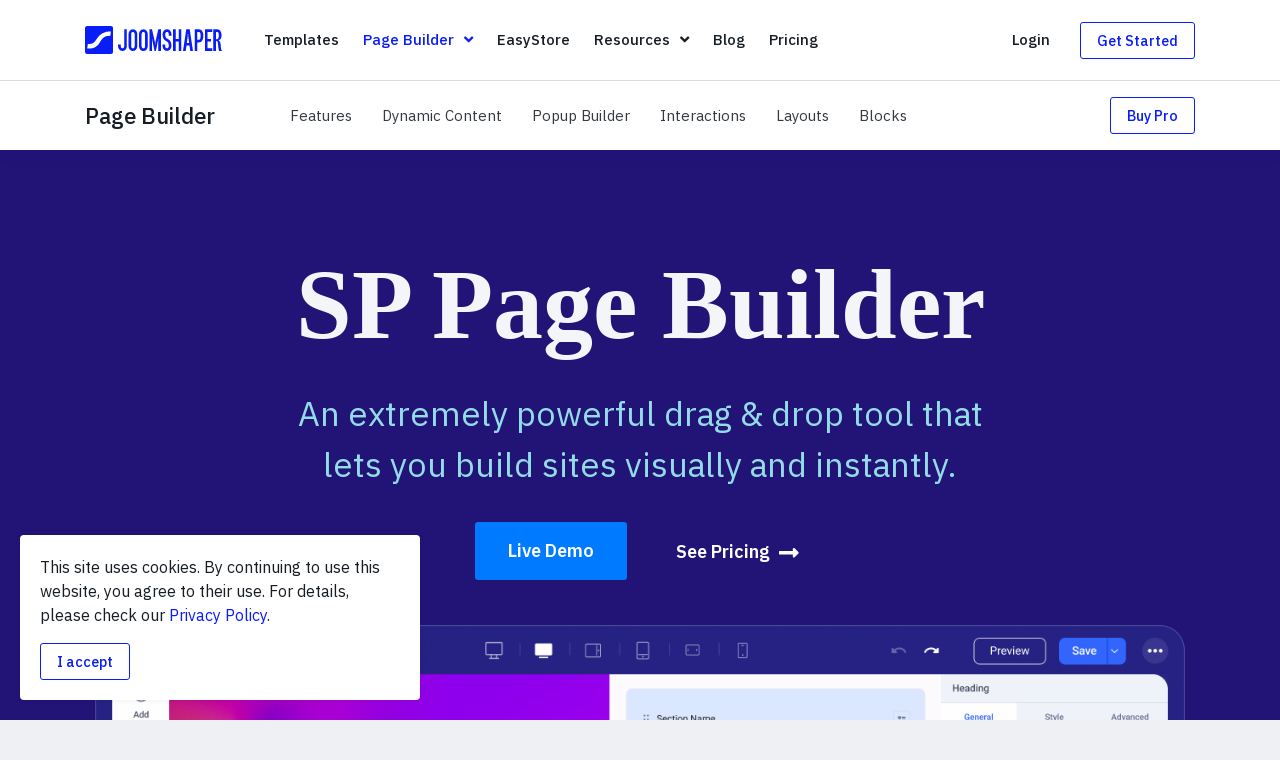

--- FILE ---
content_type: text/html; charset=utf-8
request_url: https://www.joomshaper.com/page-builder
body_size: 73906
content:
<!DOCTYPE html>
<html xmlns="http://www.w3.org/1999/xhtml" xml:lang="en-gb" lang="en-gb" dir="ltr">

<head>
    <meta http-equiv="X-UA-Compatible" content="IE=edge">
    <meta name="viewport" content="width=device-width, initial-scale=1">
    <link rel="preconnect" href="https://fonts.googleapis.com">
<link rel="preconnect" href="https://fonts.gstatic.com" crossorigin>
<link href="https://fonts.googleapis.com/css2?family=IBM+Plex+Mono&display=swap" rel="stylesheet">

<!-- Google tag (gtag.js) -->
<script async src="https://www.googletagmanager.com/gtag/js?id=G-38XL1S9SWV"></script>
<script>
  window.dataLayer = window.dataLayer || [];
  function gtag(){dataLayer.push(arguments);}
  gtag('js', new Date());

  gtag('config', 'G-38XL1S9SWV');
</script>

<!-- Facebook Pixel Code -->
<script>
!function(f,b,e,v,n,t,s){if(f.fbq)return;n=f.fbq=function(){n.callMethod?
n.callMethod.apply(n,arguments):n.queue.push(arguments)};if(!f._fbq)f._fbq=n;
n.push=n;n.loaded=!0;n.version='2.0';n.queue=[];t=b.createElement(e);t.async=!0;
t.src=v;s=b.getElementsByTagName(e)[0];s.parentNode.insertBefore(t,s)}(window,
document,'script','https://connect.facebook.net/en_US/fbevents.js');
fbq('init', '149569442225100'); // Insert your pixel ID here.
fbq('track', 'PageView');
</script>
<noscript><img height="1" width="1" style="display:none"
src="https://www.facebook.com/tr?id=149569442225100&ev=PageView&noscript=1"
/></noscript>
<!-- DO NOT MODIFY -->
<!-- End Facebook Pixel Code -->

<!-- Google Tag Manager -->
<script>(function(w,d,s,l,i){w[l]=w[l]||[];w[l].push({'gtm.start':
new Date().getTime(),event:'gtm.js'});var f=d.getElementsByTagName(s)[0],
j=d.createElement(s),dl=l!='dataLayer'?'&l='+l:'';j.async=true;j.src=
'https://www.googletagmanager.com/gtm.js?id='+i+dl;f.parentNode.insertBefore(j,f);
})(window,document,'script','dataLayer','GTM-K9LJMVC');</script>
<!-- End Google Tag Manager -->

    <meta charset="utf-8">
	<meta name="robots" content="index, follow">
	<meta name="description" content="SP Page Builder is the best Joomla page builder to build modern and functional sites in minutes. Design your website visually with fully-functional addons.">
	<meta name="generator" content="Joomla! - Open Source Content Management">
	<title>SP Page Builder - The Best Joomla Drag &amp; Drop Page Builder - JoomShaper</title>
	<link href="/templates/modern/images/favicon.ico" rel="icon" type="image/vnd.microsoft.icon">
<link href="/media/vendor/joomla-custom-elements/css/joomla-alert.min.css?0.4.1" rel="stylesheet">
	<link href="/components/com_sppagebuilder/assets/css/font-awesome-6.min.css?13bea3cde590997c1094f9bba14d719a" rel="stylesheet">
	<link href="/components/com_sppagebuilder/assets/css/font-awesome-v4-shims.css?13bea3cde590997c1094f9bba14d719a" rel="stylesheet">
	<link href="/components/com_sppagebuilder/assets/css/animate.min.css?13bea3cde590997c1094f9bba14d719a" rel="stylesheet">
	<link href="/components/com_sppagebuilder/assets/css/sppagebuilder.css?13bea3cde590997c1094f9bba14d719a" rel="stylesheet">
	<link href="/components/com_sppagebuilder/assets/css/dynamic-content.css?13bea3cde590997c1094f9bba14d719a" rel="stylesheet">
	<link href="https://fonts.googleapis.com/css?family=&quot;Manrope&quot;:100,100italic,200,200italic,300,300italic,400,400italic,500,500italic,600,600italic,700,700italic,800,800italic,900,900italic&amp;display=swap" rel="stylesheet">
	<link href="https://fonts.googleapis.com/css?family=&quot;IBM Plex Sans&quot;:100,100italic,200,200italic,300,300italic,400,400italic,500,500italic,600,600italic,700,700italic,800,800italic,900,900italic&amp;display=swap" rel="stylesheet">
	<link href="/components/com_sppagebuilder/assets/css/magnific-popup.css" rel="stylesheet">
	<link href="https://fonts.googleapis.com/css2?family=IBM+Plex+Sans:ital,wght@0,400;0,500;0,600;0,700;1,400;1,500;1,600;1,700&amp;display=swap" rel="stylesheet">
	<link href="/templates/modern/css/template.css?2458c8" rel="stylesheet">
	<link href="/components/com_sppagebuilder/assets/css/color-switcher.css?13bea3cde590997c1094f9bba14d719a" rel="stylesheet">
	<style>@media(min-width: 1400px) {.sppb-row-container { max-width: 1320px; }}</style>
	<style>.sp-page-builder .page-content #section-id-p05XA3EvkhrEvgGGP5AeL{background-color:#221377;box-shadow:0px 0px 0px 0px #FFFFFF;}.sp-page-builder .page-content #section-id-p05XA3EvkhrEvgGGP5AeL{padding-top:70px;padding-right:0px;padding-bottom:0px;padding-left:0px;margin-top:0px;margin-right:0px;margin-bottom:0px;margin-left:0px;}@media (max-width:767.98px) {.sp-page-builder .page-content #section-id-p05XA3EvkhrEvgGGP5AeL{padding-top:60px;padding-right:0px;padding-bottom:0px;padding-left:0px;}}#column-id-2GoJ7J4BCrcUfvp70oTgb{box-shadow:0 0 0 0 #FFFFFF;}#column-wrap-id-2GoJ7J4BCrcUfvp70oTgb{max-width:100%;flex-basis:100%;}@media (max-width:1199.98px) {#column-wrap-id-2GoJ7J4BCrcUfvp70oTgb{max-width:100%;flex-basis:100%;}}@media (max-width:991.98px) {#column-wrap-id-2GoJ7J4BCrcUfvp70oTgb{max-width:100%;flex-basis:100%;}}@media (max-width:767.98px) {#column-wrap-id-2GoJ7J4BCrcUfvp70oTgb{max-width:100%;flex-basis:100%;}}@media (max-width:575.98px) {#column-wrap-id-2GoJ7J4BCrcUfvp70oTgb{max-width:100%;flex-basis:100%;}}#sppb-addon-LzQeoOkiJ1RydyUZadQen{border-radius:0px;padding-top:20px;padding-right:0px;padding-bottom:0px;padding-left:0px;}@media (max-width:1199.98px) {#sppb-addon-LzQeoOkiJ1RydyUZadQen{border-radius:0px;}}@media (max-width:991.98px) {#sppb-addon-LzQeoOkiJ1RydyUZadQen{border-radius:0px;}}@media (max-width:767.98px) {#sppb-addon-LzQeoOkiJ1RydyUZadQen{border-radius:0px;}}@media (max-width:575.98px) {#sppb-addon-LzQeoOkiJ1RydyUZadQen{border-radius:0px;}}#sppb-addon-wrapper-LzQeoOkiJ1RydyUZadQen{margin-top:0px;margin-right:auto;margin-bottom:18px;margin-left:auto;}@media (max-width:1199.98px) {#sppb-addon-wrapper-LzQeoOkiJ1RydyUZadQen{margin-top:0px;margin-right:auto;margin-bottom:15px;margin-left:auto;}}@media (max-width:767.98px) {#sppb-addon-wrapper-LzQeoOkiJ1RydyUZadQen{margin-top:0px;margin-right:0px;margin-bottom:10px;margin-left:0px;}}#sppb-addon-wrapper-LzQeoOkiJ1RydyUZadQen{overflow:hidden;}#sppb-addon-LzQeoOkiJ1RydyUZadQen .sppb-addon-header .sppb-addon-title{font-family:Manrope;font-weight:800;font-size:100px;line-height:130%;letter-spacing:-6%;}@media (max-width:1199.98px) {#sppb-addon-LzQeoOkiJ1RydyUZadQen .sppb-addon-header .sppb-addon-title{font-size:70px;}}@media (max-width:991.98px) {#sppb-addon-LzQeoOkiJ1RydyUZadQen .sppb-addon-header .sppb-addon-title{font-size:40px;}}@media (max-width:767.98px) {#sppb-addon-LzQeoOkiJ1RydyUZadQen .sppb-addon-header .sppb-addon-title{font-size:35px;}}#sppb-addon-LzQeoOkiJ1RydyUZadQen .sppb-addon.sppb-addon-header{text-align:center;}@media (max-width:1199.98px) {#sppb-addon-LzQeoOkiJ1RydyUZadQen .sppb-addon.sppb-addon-header{text-align:center;}}@media (max-width:991.98px) {#sppb-addon-LzQeoOkiJ1RydyUZadQen .sppb-addon.sppb-addon-header{text-align:center;}}@media (max-width:767.98px) {#sppb-addon-LzQeoOkiJ1RydyUZadQen .sppb-addon.sppb-addon-header{text-align:center;}}@media (max-width:575.98px) {#sppb-addon-LzQeoOkiJ1RydyUZadQen .sppb-addon.sppb-addon-header{text-align:center;}}#sppb-addon-LzQeoOkiJ1RydyUZadQen .sppb-addon-header .sppb-addon-title{margin-top:0px;margin-right:0px;margin-bottom:0px;margin-left:0px;padding-top:0px;padding-right:0px;padding-bottom:0px;padding-left:0px;color:#f4f6f9;}@media (max-width:1199.98px) {#sppb-addon-LzQeoOkiJ1RydyUZadQen .sppb-addon-header .sppb-addon-title{margin-top:0px;margin-right:0px;margin-bottom:0px;margin-left:0px;padding-top:0px;padding-right:0px;padding-bottom:0px;padding-left:0px;}}@media (max-width:991.98px) {#sppb-addon-LzQeoOkiJ1RydyUZadQen .sppb-addon-header .sppb-addon-title{margin-top:0px;margin-right:0px;margin-bottom:0px;margin-left:0px;padding-top:0px;padding-right:0px;padding-bottom:0px;padding-left:0px;}}@media (max-width:767.98px) {#sppb-addon-LzQeoOkiJ1RydyUZadQen .sppb-addon-header .sppb-addon-title{margin-top:0px;margin-right:0px;margin-bottom:0px;margin-left:0px;padding-top:0px;padding-right:0px;padding-bottom:0px;padding-left:0px;}}@media (max-width:575.98px) {#sppb-addon-LzQeoOkiJ1RydyUZadQen .sppb-addon-header .sppb-addon-title{margin-top:0px;margin-right:0px;margin-bottom:0px;margin-left:0px;padding-top:0px;padding-right:0px;padding-bottom:0px;padding-left:0px;}}#sppb-addon-jsMccgDsIHsPs4CCop_qf{color:#94dce8;}#sppb-addon-wrapper-jsMccgDsIHsPs4CCop_qf{margin-top:0px;margin-right:auto;margin-bottom:32px;margin-left:auto;width:65%;}@media (max-width:1199.98px) {#sppb-addon-wrapper-jsMccgDsIHsPs4CCop_qf{width:58%;}}@media (max-width:991.98px) {#sppb-addon-wrapper-jsMccgDsIHsPs4CCop_qf{margin-top:0px;margin-right:auto;margin-bottom:30px;margin-left:auto;width:70%;}}@media (max-width:767.98px) {#sppb-addon-wrapper-jsMccgDsIHsPs4CCop_qf{margin-top:0px;margin-right:0px;margin-bottom:20px;margin-left:0px;width:100%;}}@media (max-width:575.98px) {#sppb-addon-wrapper-jsMccgDsIHsPs4CCop_qf{width:100%;}}#sppb-addon-wrapper-jsMccgDsIHsPs4CCop_qf{overflow:hidden;}#sppb-addon-jsMccgDsIHsPs4CCop_qf .sppb-addon-text-block{text-align:center;}@media (max-width:1199.98px) {#sppb-addon-jsMccgDsIHsPs4CCop_qf .sppb-addon-text-block{text-align:center;}}@media (max-width:991.98px) {#sppb-addon-jsMccgDsIHsPs4CCop_qf .sppb-addon-text-block{text-align:center;}}@media (max-width:767.98px) {#sppb-addon-jsMccgDsIHsPs4CCop_qf .sppb-addon-text-block{text-align:center;}}@media (max-width:575.98px) {#sppb-addon-jsMccgDsIHsPs4CCop_qf .sppb-addon-text-block{text-align:center;}}#sppb-addon-jsMccgDsIHsPs4CCop_qf .sppb-addon-text-block .sppb-addon-content{font-family:IBM Plex Sans;font-weight:400;font-size:34px;line-height:150%;}@media (max-width:1199.98px) {#sppb-addon-jsMccgDsIHsPs4CCop_qf .sppb-addon-text-block .sppb-addon-content{font-size:22px;}}@media (max-width:991.98px) {#sppb-addon-jsMccgDsIHsPs4CCop_qf .sppb-addon-text-block .sppb-addon-content{font-size:20px;line-height:30px;}}@media (max-width:767.98px) {#sppb-addon-jsMccgDsIHsPs4CCop_qf .sppb-addon-text-block .sppb-addon-content{font-size:16px;line-height:26px;}}#sppb-addon-jsMccgDsIHsPs4CCop_qf .sppb-addon-text-block .sppb-addon-content h1,#sppb-addon-jsMccgDsIHsPs4CCop_qf .sppb-addon-text-block .sppb-addon-content h2,#sppb-addon-jsMccgDsIHsPs4CCop_qf .sppb-addon-text-block .sppb-addon-content h3,#sppb-addon-jsMccgDsIHsPs4CCop_qf .sppb-addon-text-block .sppb-addon-content h4,#sppb-addon-jsMccgDsIHsPs4CCop_qf .sppb-addon-text-block .sppb-addon-content h5,#sppb-addon-jsMccgDsIHsPs4CCop_qf .sppb-addon-text-block .sppb-addon-content h6{font-family:IBM Plex Sans;font-weight:400;font-size:34px;line-height:150%;}@media (max-width:1199.98px) {#sppb-addon-jsMccgDsIHsPs4CCop_qf .sppb-addon-text-block .sppb-addon-content h1,#sppb-addon-jsMccgDsIHsPs4CCop_qf .sppb-addon-text-block .sppb-addon-content h2,#sppb-addon-jsMccgDsIHsPs4CCop_qf .sppb-addon-text-block .sppb-addon-content h3,#sppb-addon-jsMccgDsIHsPs4CCop_qf .sppb-addon-text-block .sppb-addon-content h4,#sppb-addon-jsMccgDsIHsPs4CCop_qf .sppb-addon-text-block .sppb-addon-content h5,#sppb-addon-jsMccgDsIHsPs4CCop_qf .sppb-addon-text-block .sppb-addon-content h6{font-size:22px;}}@media (max-width:991.98px) {#sppb-addon-jsMccgDsIHsPs4CCop_qf .sppb-addon-text-block .sppb-addon-content h1,#sppb-addon-jsMccgDsIHsPs4CCop_qf .sppb-addon-text-block .sppb-addon-content h2,#sppb-addon-jsMccgDsIHsPs4CCop_qf .sppb-addon-text-block .sppb-addon-content h3,#sppb-addon-jsMccgDsIHsPs4CCop_qf .sppb-addon-text-block .sppb-addon-content h4,#sppb-addon-jsMccgDsIHsPs4CCop_qf .sppb-addon-text-block .sppb-addon-content h5,#sppb-addon-jsMccgDsIHsPs4CCop_qf .sppb-addon-text-block .sppb-addon-content h6{font-size:20px;line-height:30px;}}@media (max-width:767.98px) {#sppb-addon-jsMccgDsIHsPs4CCop_qf .sppb-addon-text-block .sppb-addon-content h1,#sppb-addon-jsMccgDsIHsPs4CCop_qf .sppb-addon-text-block .sppb-addon-content h2,#sppb-addon-jsMccgDsIHsPs4CCop_qf .sppb-addon-text-block .sppb-addon-content h3,#sppb-addon-jsMccgDsIHsPs4CCop_qf .sppb-addon-text-block .sppb-addon-content h4,#sppb-addon-jsMccgDsIHsPs4CCop_qf .sppb-addon-text-block .sppb-addon-content h5,#sppb-addon-jsMccgDsIHsPs4CCop_qf .sppb-addon-text-block .sppb-addon-content h6{font-size:16px;line-height:26px;}}#sppb-addon-wrapper-8Yk5RFmBOUVR6O5WyS1CV{margin-top:0px;margin-right:0px;margin-bottom:45px;margin-left:0px;}#sppb-addon-8Yk5RFmBOUVR6O5WyS1CV .sppb-btn i{margin:0px 5px;font-size:125%;top:3px;position:relative;}#sppb-addon-8Yk5RFmBOUVR6O5WyS1CV .sppb-addon-content{margin:-24px;}@media (max-width:575.98px) {#sppb-addon-8Yk5RFmBOUVR6O5WyS1CV .sppb-addon-content{margin:-10px;}}#sppb-addon-8Yk5RFmBOUVR6O5WyS1CV .sppb-addon-content .sppb-btn{margin:24px;}@media (max-width:575.98px) {#sppb-addon-8Yk5RFmBOUVR6O5WyS1CV .sppb-addon-content .sppb-btn{margin:10px;}}#sppb-addon-8Yk5RFmBOUVR6O5WyS1CV .sppb-addon.sppb-addon-button-group{text-align:center;}#sppb-addon-8Yk5RFmBOUVR6O5WyS1CV #btn-8Yk5RFmBOUVR6O5WyS1CV0.sppb-btn-custom{padding:16px 32px 16px 32px;}@media (max-width:991.98px) {#sppb-addon-8Yk5RFmBOUVR6O5WyS1CV #btn-8Yk5RFmBOUVR6O5WyS1CV0.sppb-btn-custom{padding:14px 25px 14px 25px;}}@media (max-width:767.98px) {#sppb-addon-8Yk5RFmBOUVR6O5WyS1CV #btn-8Yk5RFmBOUVR6O5WyS1CV0.sppb-btn-custom{padding:12px 25px 12px 25px;}}#sppb-addon-8Yk5RFmBOUVR6O5WyS1CV #btn-8Yk5RFmBOUVR6O5WyS1CV0.sppb-btn-custom{font-family:IBM Plex Sans;font-weight:600;font-size:18px;line-height:24px;}#sppb-addon-8Yk5RFmBOUVR6O5WyS1CV #btn-8Yk5RFmBOUVR6O5WyS1CV0.sppb-btn-custom{background-color:#007bff;color:#fff;}#sppb-addon-8Yk5RFmBOUVR6O5WyS1CV #btn-8Yk5RFmBOUVR6O5WyS1CV0.sppb-btn-custom:hover{background-color:#0037dd;color:#fff;}#sppb-addon-8Yk5RFmBOUVR6O5WyS1CV #btn-8Yk5RFmBOUVR6O5WyS1CV1.sppb-btn-custom{padding:0px 0px 0px 0px;}#sppb-addon-8Yk5RFmBOUVR6O5WyS1CV #btn-8Yk5RFmBOUVR6O5WyS1CV1.sppb-btn-custom{font-family:IBM Plex Sans;font-weight:600;font-size:18px;line-height:24px;}#sppb-addon-8Yk5RFmBOUVR6O5WyS1CV #btn-8Yk5RFmBOUVR6O5WyS1CV1.sppb-btn-custom{background-color:rgba(0, 0, 0, 0);color:#fff;}#sppb-addon-8Yk5RFmBOUVR6O5WyS1CV #btn-8Yk5RFmBOUVR6O5WyS1CV1.sppb-btn-custom:hover{background-color:rgba(0, 0, 0, 0);color:rgba(255, 255, 255, 0.8);}#sppb-addon-wrapper-1688629189112{margin-top:0px;margin-right:0px;margin-bottom:-245px;margin-left:0px;position:relative;z-index:2;}@media (max-width:991.98px) {#sppb-addon-wrapper-1688629189112{margin-top:0px;margin-right:0px;margin-bottom:-140px;margin-left:0px;}}@media (max-width:767.98px) {#sppb-addon-wrapper-1688629189112{margin-top:0px;margin-right:0px;margin-bottom:-100px;margin-left:0px;}}#sppb-addon-1688629189112 .sppb-addon-single-image-container img{border-radius:0px;}#sppb-addon-1688629189112 .sppb-addon-single-image-container{border-radius:0px;}#sppb-addon-1688629189112{text-align:center;}.sp-page-builder .page-content #section-id-xN_aOyRAwb46eNnoAzyBI{background-color:#f5f6f9;box-shadow:0px 0px 0px 0px #FFFFFF;}.sp-page-builder .page-content #section-id-xN_aOyRAwb46eNnoAzyBI{padding-top:330px;padding-right:0px;padding-bottom:1px;padding-left:0px;margin-top:0px;margin-right:0px;margin-bottom:0px;margin-left:0px;}@media (max-width:991.98px) {.sp-page-builder .page-content #section-id-xN_aOyRAwb46eNnoAzyBI{padding-top:200px;padding-right:0px;padding-bottom:1px;padding-left:0px;}}@media (max-width:767.98px) {.sp-page-builder .page-content #section-id-xN_aOyRAwb46eNnoAzyBI{padding-top:150px;padding-right:0px;padding-bottom:1px;padding-left:0px;}}@media (max-width:575.98px) {.sp-page-builder .page-content #section-id-xN_aOyRAwb46eNnoAzyBI{padding-top:120px;padding-right:0px;padding-bottom:1px;padding-left:0px;}}@media (min-width:1400px) {#section-id-xN_aOyRAwb46eNnoAzyBI > .sppb-row-container { max-width:1300px;}}#column-id-V70_oLfcj_JOrzngiXqgv{box-shadow:0 0 0 0 #FFFFFF;}#column-wrap-id-V70_oLfcj_JOrzngiXqgv{max-width:100%;flex-basis:100%;}@media (max-width:1199.98px) {#column-wrap-id-V70_oLfcj_JOrzngiXqgv{max-width:100%;flex-basis:100%;}}@media (max-width:991.98px) {#column-wrap-id-V70_oLfcj_JOrzngiXqgv{max-width:100%;flex-basis:100%;}}@media (max-width:767.98px) {#column-wrap-id-V70_oLfcj_JOrzngiXqgv{max-width:100%;flex-basis:100%;}}@media (max-width:575.98px) {#column-wrap-id-V70_oLfcj_JOrzngiXqgv{max-width:100%;flex-basis:100%;}}#sppb-addon-z36-EVVs-io2FWHSZrQWq{border-radius:0px;}@media (max-width:1199.98px) {#sppb-addon-z36-EVVs-io2FWHSZrQWq{border-radius:0px;}}@media (max-width:991.98px) {#sppb-addon-z36-EVVs-io2FWHSZrQWq{border-radius:0px;}}@media (max-width:767.98px) {#sppb-addon-z36-EVVs-io2FWHSZrQWq{border-radius:0px;}}@media (max-width:575.98px) {#sppb-addon-z36-EVVs-io2FWHSZrQWq{border-radius:0px;}}#sppb-addon-wrapper-z36-EVVs-io2FWHSZrQWq{margin-top:10px;margin-right:auto;margin-bottom:20px;margin-left:auto;width:60%;}@media (max-width:1199.98px) {#sppb-addon-wrapper-z36-EVVs-io2FWHSZrQWq{width:50%;}}@media (max-width:991.98px) {#sppb-addon-wrapper-z36-EVVs-io2FWHSZrQWq{width:70%;}}@media (max-width:767.98px) {#sppb-addon-wrapper-z36-EVVs-io2FWHSZrQWq{margin-top:10px;margin-right:0px;margin-bottom:10px;margin-left:0px;width:100%;}}@media (max-width:575.98px) {#sppb-addon-wrapper-z36-EVVs-io2FWHSZrQWq{margin-top:10px;margin-right:0px;margin-bottom:10px;margin-left:0px;}}#sppb-addon-z36-EVVs-io2FWHSZrQWq .sppb-addon-header .sppb-addon-title{font-family:Manrope;font-weight:800;font-size:64px;line-height:130%;}@media (max-width:1199.98px) {#sppb-addon-z36-EVVs-io2FWHSZrQWq .sppb-addon-header .sppb-addon-title{font-size:40px;}}@media (max-width:767.98px) {#sppb-addon-z36-EVVs-io2FWHSZrQWq .sppb-addon-header .sppb-addon-title{font-size:30px;}}#sppb-addon-z36-EVVs-io2FWHSZrQWq .sppb-addon.sppb-addon-header{text-align:center;}@media (max-width:1199.98px) {#sppb-addon-z36-EVVs-io2FWHSZrQWq .sppb-addon.sppb-addon-header{text-align:center;}}@media (max-width:991.98px) {#sppb-addon-z36-EVVs-io2FWHSZrQWq .sppb-addon.sppb-addon-header{text-align:center;}}@media (max-width:767.98px) {#sppb-addon-z36-EVVs-io2FWHSZrQWq .sppb-addon.sppb-addon-header{text-align:center;}}@media (max-width:575.98px) {#sppb-addon-z36-EVVs-io2FWHSZrQWq .sppb-addon.sppb-addon-header{text-align:center;}}#sppb-addon-z36-EVVs-io2FWHSZrQWq .sppb-addon-header .sppb-addon-title{margin-top:0px;margin-right:0px;margin-bottom:0px;margin-left:0px;padding-top:0px;padding-right:0px;padding-bottom:0px;padding-left:0px;}@media (max-width:1199.98px) {#sppb-addon-z36-EVVs-io2FWHSZrQWq .sppb-addon-header .sppb-addon-title{margin-top:0px;margin-right:0px;margin-bottom:0px;margin-left:0px;padding-top:0px;padding-right:0px;padding-bottom:0px;padding-left:0px;}}@media (max-width:991.98px) {#sppb-addon-z36-EVVs-io2FWHSZrQWq .sppb-addon-header .sppb-addon-title{margin-top:0px;margin-right:0px;margin-bottom:0px;margin-left:0px;padding-top:0px;padding-right:0px;padding-bottom:0px;padding-left:0px;}}@media (max-width:767.98px) {#sppb-addon-z36-EVVs-io2FWHSZrQWq .sppb-addon-header .sppb-addon-title{margin-top:0px;margin-right:0px;margin-bottom:0px;margin-left:0px;padding-top:0px;padding-right:0px;padding-bottom:0px;padding-left:0px;}}@media (max-width:575.98px) {#sppb-addon-z36-EVVs-io2FWHSZrQWq .sppb-addon-header .sppb-addon-title{margin-top:0px;margin-right:0px;margin-bottom:0px;margin-left:0px;padding-top:0px;padding-right:0px;padding-bottom:0px;padding-left:0px;}}#sppb-addon-7NY0feKDKDBZOJYL2DAFH{color:#405261;}#sppb-addon-wrapper-7NY0feKDKDBZOJYL2DAFH{margin-top:0px;margin-right:auto;margin-bottom:50px;margin-left:auto;width:60%;}@media (max-width:1199.98px) {#sppb-addon-wrapper-7NY0feKDKDBZOJYL2DAFH{width:74%;}}@media (max-width:991.98px) {#sppb-addon-wrapper-7NY0feKDKDBZOJYL2DAFH{margin-top:0px;margin-right:auto;margin-bottom:30px;margin-left:auto;width:80%;}}@media (max-width:767.98px) {#sppb-addon-wrapper-7NY0feKDKDBZOJYL2DAFH{width:100%;}}@media (max-width:575.98px) {#sppb-addon-wrapper-7NY0feKDKDBZOJYL2DAFH{width:100%;}}#sppb-addon-7NY0feKDKDBZOJYL2DAFH .sppb-addon-text-block{text-align:center;}#sppb-addon-7NY0feKDKDBZOJYL2DAFH .sppb-addon-text-block .sppb-addon-content{font-family:IBM Plex Sans;font-weight:400;font-size:22px;line-height:150%;}@media (max-width:1199.98px) {#sppb-addon-7NY0feKDKDBZOJYL2DAFH .sppb-addon-text-block .sppb-addon-content{font-size:20px;}}@media (max-width:991.98px) {#sppb-addon-7NY0feKDKDBZOJYL2DAFH .sppb-addon-text-block .sppb-addon-content{font-size:16px;}}@media (max-width:767.98px) {#sppb-addon-7NY0feKDKDBZOJYL2DAFH .sppb-addon-text-block .sppb-addon-content{font-size:14px;}}#sppb-addon-7NY0feKDKDBZOJYL2DAFH .sppb-addon-text-block .sppb-addon-content h1,#sppb-addon-7NY0feKDKDBZOJYL2DAFH .sppb-addon-text-block .sppb-addon-content h2,#sppb-addon-7NY0feKDKDBZOJYL2DAFH .sppb-addon-text-block .sppb-addon-content h3,#sppb-addon-7NY0feKDKDBZOJYL2DAFH .sppb-addon-text-block .sppb-addon-content h4,#sppb-addon-7NY0feKDKDBZOJYL2DAFH .sppb-addon-text-block .sppb-addon-content h5,#sppb-addon-7NY0feKDKDBZOJYL2DAFH .sppb-addon-text-block .sppb-addon-content h6{font-family:IBM Plex Sans;font-weight:400;font-size:22px;line-height:150%;}@media (max-width:1199.98px) {#sppb-addon-7NY0feKDKDBZOJYL2DAFH .sppb-addon-text-block .sppb-addon-content h1,#sppb-addon-7NY0feKDKDBZOJYL2DAFH .sppb-addon-text-block .sppb-addon-content h2,#sppb-addon-7NY0feKDKDBZOJYL2DAFH .sppb-addon-text-block .sppb-addon-content h3,#sppb-addon-7NY0feKDKDBZOJYL2DAFH .sppb-addon-text-block .sppb-addon-content h4,#sppb-addon-7NY0feKDKDBZOJYL2DAFH .sppb-addon-text-block .sppb-addon-content h5,#sppb-addon-7NY0feKDKDBZOJYL2DAFH .sppb-addon-text-block .sppb-addon-content h6{font-size:20px;}}@media (max-width:991.98px) {#sppb-addon-7NY0feKDKDBZOJYL2DAFH .sppb-addon-text-block .sppb-addon-content h1,#sppb-addon-7NY0feKDKDBZOJYL2DAFH .sppb-addon-text-block .sppb-addon-content h2,#sppb-addon-7NY0feKDKDBZOJYL2DAFH .sppb-addon-text-block .sppb-addon-content h3,#sppb-addon-7NY0feKDKDBZOJYL2DAFH .sppb-addon-text-block .sppb-addon-content h4,#sppb-addon-7NY0feKDKDBZOJYL2DAFH .sppb-addon-text-block .sppb-addon-content h5,#sppb-addon-7NY0feKDKDBZOJYL2DAFH .sppb-addon-text-block .sppb-addon-content h6{font-size:16px;}}@media (max-width:767.98px) {#sppb-addon-7NY0feKDKDBZOJYL2DAFH .sppb-addon-text-block .sppb-addon-content h1,#sppb-addon-7NY0feKDKDBZOJYL2DAFH .sppb-addon-text-block .sppb-addon-content h2,#sppb-addon-7NY0feKDKDBZOJYL2DAFH .sppb-addon-text-block .sppb-addon-content h3,#sppb-addon-7NY0feKDKDBZOJYL2DAFH .sppb-addon-text-block .sppb-addon-content h4,#sppb-addon-7NY0feKDKDBZOJYL2DAFH .sppb-addon-text-block .sppb-addon-content h5,#sppb-addon-7NY0feKDKDBZOJYL2DAFH .sppb-addon-text-block .sppb-addon-content h6{font-size:14px;}}.sp-page-builder .page-content #section-id-O2Fu5U2sy3B1OfcexG5gr{box-shadow:0 0 0 0 #FFFFFF;}.sp-page-builder .page-content #section-id-O2Fu5U2sy3B1OfcexG5gr{padding-top:5px;padding-right:0px;padding-bottom:5px;padding-left:0px;margin-top:0px;margin-right:0px;margin-bottom:0px;margin-left:0px;border-radius:0px;}@media (max-width:1199.98px) {.sp-page-builder .page-content #section-id-O2Fu5U2sy3B1OfcexG5gr{padding-top:5px;padding-right:0px;padding-bottom:5px;padding-left:0px;margin-top:0px;margin-right:0px;margin-bottom:0px;margin-left:0px;}}@media (max-width:991.98px) {.sp-page-builder .page-content #section-id-O2Fu5U2sy3B1OfcexG5gr{padding-top:5px;padding-right:0px;padding-bottom:5px;padding-left:0px;margin-top:0px;margin-right:0px;margin-bottom:0px;margin-left:0px;}}@media (max-width:767.98px) {.sp-page-builder .page-content #section-id-O2Fu5U2sy3B1OfcexG5gr{padding-top:5px;padding-right:0px;padding-bottom:5px;padding-left:0px;margin-top:0px;margin-right:0px;margin-bottom:0px;margin-left:0px;}}@media (max-width:575.98px) {.sp-page-builder .page-content #section-id-O2Fu5U2sy3B1OfcexG5gr{padding-top:5px;padding-right:0px;padding-bottom:5px;padding-left:0px;margin-top:0px;margin-right:0px;margin-bottom:0px;margin-left:0px;}}.sp-page-builder .page-content #section-id-O2Fu5U2sy3B1OfcexG5gr.sppb-row-overlay{border-radius:0px;}#column-id-zC9A-4Sl6vU9DHZiCMTh7{padding-top:5px;padding-right:15px;padding-bottom:5px;padding-left:15px;border-radius:0px;box-shadow:0 0 0 0 #FFFFFF;}#column-wrap-id-zC9A-4Sl6vU9DHZiCMTh7{max-width:100%;flex-basis:100%;}@media (max-width:1199.98px) {#column-wrap-id-zC9A-4Sl6vU9DHZiCMTh7{max-width:100%;flex-basis:100%;}}@media (max-width:991.98px) {#column-wrap-id-zC9A-4Sl6vU9DHZiCMTh7{max-width:100%;flex-basis:100%;}}@media (max-width:767.98px) {#column-wrap-id-zC9A-4Sl6vU9DHZiCMTh7{max-width:100%;flex-basis:100%;}}@media (max-width:575.98px) {#column-wrap-id-zC9A-4Sl6vU9DHZiCMTh7{max-width:100%;flex-basis:100%;}}#column-id-zC9A-4Sl6vU9DHZiCMTh7 .sppb-column-overlay{border-radius:0px;}#sppb-addon-wrapper-eIhMsRGHTc5704nrRIhM-{margin-top:100px;margin-right:-100px;margin-bottom:0px;margin-left:-50px;}@media (max-width:1199.98px) {#sppb-addon-wrapper-eIhMsRGHTc5704nrRIhM-{margin-top:0px;margin-right:-20px;margin-bottom:0px;margin-left:-20px;}}@media (max-width:991.98px) {#sppb-addon-wrapper-eIhMsRGHTc5704nrRIhM-{margin-top:0px;margin-right:-50px;margin-bottom:0px;margin-left:0px;}}@media (max-width:767.98px) {#sppb-addon-wrapper-eIhMsRGHTc5704nrRIhM-{margin-top:0px;margin-right:0px;margin-bottom:0px;margin-left:0px;}}.sp-page-builder .page-content #section-id-9LM9U6wew_ItMVYpoIpwz{box-shadow:0 0 0 0 #FFFFFF;}.sp-page-builder .page-content #section-id-9LM9U6wew_ItMVYpoIpwz{padding-top:5px;padding-right:0px;padding-bottom:5px;padding-left:0px;margin-top:0px;margin-right:0px;margin-bottom:0px;margin-left:0px;border-radius:0px;}@media (max-width:1199.98px) {.sp-page-builder .page-content #section-id-9LM9U6wew_ItMVYpoIpwz{padding-top:5px;padding-right:0px;padding-bottom:5px;padding-left:0px;margin-top:0px;margin-right:0px;margin-bottom:0px;margin-left:0px;}}@media (max-width:991.98px) {.sp-page-builder .page-content #section-id-9LM9U6wew_ItMVYpoIpwz{padding-top:5px;padding-right:0px;padding-bottom:5px;padding-left:0px;margin-top:0px;margin-right:0px;margin-bottom:0px;margin-left:0px;}}@media (max-width:767.98px) {.sp-page-builder .page-content #section-id-9LM9U6wew_ItMVYpoIpwz{padding-top:5px;padding-right:0px;padding-bottom:5px;padding-left:0px;margin-top:0px;margin-right:0px;margin-bottom:0px;margin-left:0px;}}@media (max-width:575.98px) {.sp-page-builder .page-content #section-id-9LM9U6wew_ItMVYpoIpwz{padding-top:5px;padding-right:0px;padding-bottom:5px;padding-left:0px;margin-top:0px;margin-right:0px;margin-bottom:0px;margin-left:0px;}}.sp-page-builder .page-content #section-id-9LM9U6wew_ItMVYpoIpwz.sppb-row-overlay{border-radius:0px;}#column-id-HW1Cw7_Fo7mF2CFZ8B9o1{padding-top:5px;padding-right:15px;padding-bottom:5px;padding-left:15px;border-radius:0px;box-shadow:0 0 0 0 #FFFFFF;}#column-wrap-id-HW1Cw7_Fo7mF2CFZ8B9o1{max-width:100%;flex-basis:100%;}@media (max-width:1199.98px) {#column-wrap-id-HW1Cw7_Fo7mF2CFZ8B9o1{max-width:100%;flex-basis:100%;}}@media (max-width:991.98px) {#column-wrap-id-HW1Cw7_Fo7mF2CFZ8B9o1{max-width:100%;flex-basis:100%;}}@media (max-width:767.98px) {#column-wrap-id-HW1Cw7_Fo7mF2CFZ8B9o1{max-width:100%;flex-basis:100%;}}@media (max-width:575.98px) {#column-wrap-id-HW1Cw7_Fo7mF2CFZ8B9o1{max-width:100%;flex-basis:100%;}}#column-id-HW1Cw7_Fo7mF2CFZ8B9o1 .sppb-column-overlay{border-radius:0px;}#sppb-addon-wrapper-Q0zwMryPRSMyoUFly7ltT{margin-top:100px;margin-right:-100px;margin-bottom:0px;margin-left:-100px;}@media (max-width:1199.98px) {#sppb-addon-wrapper-Q0zwMryPRSMyoUFly7ltT{margin-top:50px;margin-right:-50px;margin-bottom:0px;margin-left:-50px;}}@media (max-width:991.98px) {#sppb-addon-wrapper-Q0zwMryPRSMyoUFly7ltT{margin-top:-50px;margin-right:-150px;margin-bottom:0px;margin-left:-50px;}}@media (max-width:767.98px) {#sppb-addon-wrapper-Q0zwMryPRSMyoUFly7ltT{margin-top:-50px;margin-right:0px;margin-bottom:0px;margin-left:0px;}}@media (max-width:575.98px) {#sppb-addon-wrapper-Q0zwMryPRSMyoUFly7ltT{margin-top:-20px;margin-right:0px;margin-bottom:0px;margin-left:0px;}}.sp-page-builder .page-content #section-id-Sdy4_0pxLV1QjH2XgL1Qn{box-shadow:0 0 0 0 #FFFFFF;}.sp-page-builder .page-content #section-id-Sdy4_0pxLV1QjH2XgL1Qn{padding-top:5px;padding-right:0px;padding-bottom:5px;padding-left:0px;margin-top:0px;margin-right:0px;margin-bottom:0px;margin-left:0px;border-radius:0px;}@media (max-width:1199.98px) {.sp-page-builder .page-content #section-id-Sdy4_0pxLV1QjH2XgL1Qn{padding-top:5px;padding-right:0px;padding-bottom:5px;padding-left:0px;margin-top:0px;margin-right:0px;margin-bottom:0px;margin-left:0px;}}@media (max-width:991.98px) {.sp-page-builder .page-content #section-id-Sdy4_0pxLV1QjH2XgL1Qn{padding-top:5px;padding-right:0px;padding-bottom:5px;padding-left:0px;margin-top:0px;margin-right:0px;margin-bottom:0px;margin-left:0px;}}@media (max-width:767.98px) {.sp-page-builder .page-content #section-id-Sdy4_0pxLV1QjH2XgL1Qn{padding-top:5px;padding-right:0px;padding-bottom:5px;padding-left:0px;margin-top:0px;margin-right:0px;margin-bottom:0px;margin-left:0px;}}@media (max-width:575.98px) {.sp-page-builder .page-content #section-id-Sdy4_0pxLV1QjH2XgL1Qn{padding-top:5px;padding-right:0px;padding-bottom:5px;padding-left:0px;margin-top:0px;margin-right:0px;margin-bottom:0px;margin-left:0px;}}.sp-page-builder .page-content #section-id-Sdy4_0pxLV1QjH2XgL1Qn.sppb-row-overlay{border-radius:0px;}#column-id-shBAvFKSDaIds8XJvPk8c{padding-top:5px;padding-right:15px;padding-bottom:5px;padding-left:15px;border-radius:0px;box-shadow:0 0 0 0 #FFFFFF;}#column-wrap-id-shBAvFKSDaIds8XJvPk8c{max-width:100%;flex-basis:100%;}@media (max-width:1199.98px) {#column-wrap-id-shBAvFKSDaIds8XJvPk8c{max-width:100%;flex-basis:100%;}}@media (max-width:991.98px) {#column-wrap-id-shBAvFKSDaIds8XJvPk8c{max-width:100%;flex-basis:100%;}}@media (max-width:767.98px) {#column-wrap-id-shBAvFKSDaIds8XJvPk8c{max-width:100%;flex-basis:100%;}}@media (max-width:575.98px) {#column-wrap-id-shBAvFKSDaIds8XJvPk8c{max-width:100%;flex-basis:100%;}}#column-id-shBAvFKSDaIds8XJvPk8c .sppb-column-overlay{border-radius:0px;}#sppb-addon-wrapper-IBeVPxbVU8QwcLqWpCw3b{margin-top:30px;margin-right:-100px;margin-bottom:0px;margin-left:-70px;}@media (max-width:1199.98px) {#sppb-addon-wrapper-IBeVPxbVU8QwcLqWpCw3b{margin-top:-50px;margin-right:-100px;margin-bottom:0px;margin-left:-50px;}}@media (max-width:991.98px) {#sppb-addon-wrapper-IBeVPxbVU8QwcLqWpCw3b{margin-top:-70px;margin-right:-100px;margin-bottom:0px;margin-left:0px;}}@media (max-width:767.98px) {#sppb-addon-wrapper-IBeVPxbVU8QwcLqWpCw3b{margin-top:-50px;margin-right:0px;margin-bottom:0px;margin-left:0px;}}.sp-page-builder .page-content #section-id-f8AtB6Tr0x7H3-BmT22Mf{box-shadow:0 0 0 0 #FFFFFF;}.sp-page-builder .page-content #section-id-f8AtB6Tr0x7H3-BmT22Mf{padding-top:5px;padding-right:0px;padding-bottom:5px;padding-left:0px;margin-top:0px;margin-right:0px;margin-bottom:0px;margin-left:0px;border-radius:0px;}@media (max-width:1199.98px) {.sp-page-builder .page-content #section-id-f8AtB6Tr0x7H3-BmT22Mf{padding-top:5px;padding-right:0px;padding-bottom:5px;padding-left:0px;margin-top:0px;margin-right:0px;margin-bottom:0px;margin-left:0px;}}@media (max-width:991.98px) {.sp-page-builder .page-content #section-id-f8AtB6Tr0x7H3-BmT22Mf{padding-top:5px;padding-right:0px;padding-bottom:5px;padding-left:0px;margin-top:0px;margin-right:0px;margin-bottom:0px;margin-left:0px;}}@media (max-width:767.98px) {.sp-page-builder .page-content #section-id-f8AtB6Tr0x7H3-BmT22Mf{padding-top:5px;padding-right:0px;padding-bottom:5px;padding-left:0px;margin-top:0px;margin-right:0px;margin-bottom:0px;margin-left:0px;}}@media (max-width:575.98px) {.sp-page-builder .page-content #section-id-f8AtB6Tr0x7H3-BmT22Mf{padding-top:5px;padding-right:0px;padding-bottom:5px;padding-left:0px;margin-top:0px;margin-right:0px;margin-bottom:0px;margin-left:0px;}}.sp-page-builder .page-content #section-id-f8AtB6Tr0x7H3-BmT22Mf.sppb-row-overlay{border-radius:0px;}#column-id-J_khQ5VxadFZtn7JRiT4u{padding-top:5px;padding-right:15px;padding-bottom:5px;padding-left:15px;border-radius:0px;box-shadow:0 0 0 0 #FFFFFF;}#column-wrap-id-J_khQ5VxadFZtn7JRiT4u{max-width:100%;flex-basis:100%;}@media (max-width:1199.98px) {#column-wrap-id-J_khQ5VxadFZtn7JRiT4u{max-width:100%;flex-basis:100%;}}@media (max-width:991.98px) {#column-wrap-id-J_khQ5VxadFZtn7JRiT4u{max-width:100%;flex-basis:100%;}}@media (max-width:767.98px) {#column-wrap-id-J_khQ5VxadFZtn7JRiT4u{max-width:100%;flex-basis:100%;}}@media (max-width:575.98px) {#column-wrap-id-J_khQ5VxadFZtn7JRiT4u{max-width:100%;flex-basis:100%;}}#column-id-J_khQ5VxadFZtn7JRiT4u .sppb-column-overlay{border-radius:0px;}#sppb-addon-wrapper-GFBZEfHF9IAdEiHzb8p3Y{margin-top:100px;margin-right:-100px;margin-bottom:0px;margin-left:-80px;}@media (max-width:1199.98px) {#sppb-addon-wrapper-GFBZEfHF9IAdEiHzb8p3Y{margin-top:50px;margin-right:-50px;margin-bottom:0px;margin-left:0px;}}@media (max-width:991.98px) {#sppb-addon-wrapper-GFBZEfHF9IAdEiHzb8p3Y{margin-top:-50px;margin-right:-150px;margin-bottom:0px;margin-left:0px;}}@media (max-width:767.98px) {#sppb-addon-wrapper-GFBZEfHF9IAdEiHzb8p3Y{margin-top:0px;margin-right:0px;margin-bottom:0px;margin-left:0px;}}.sp-page-builder .page-content #section-id-W2KGmgg5lsslYUaVc4fKn{box-shadow:0 0 0 0 #FFFFFF;}.sp-page-builder .page-content #section-id-W2KGmgg5lsslYUaVc4fKn{padding-top:5px;padding-right:0px;padding-bottom:5px;padding-left:0px;margin-top:0px;margin-right:0px;margin-bottom:0px;margin-left:0px;border-radius:0px;}@media (max-width:1199.98px) {.sp-page-builder .page-content #section-id-W2KGmgg5lsslYUaVc4fKn{padding-top:5px;padding-right:0px;padding-bottom:5px;padding-left:0px;margin-top:0px;margin-right:0px;margin-bottom:0px;margin-left:0px;}}@media (max-width:991.98px) {.sp-page-builder .page-content #section-id-W2KGmgg5lsslYUaVc4fKn{padding-top:5px;padding-right:0px;padding-bottom:5px;padding-left:0px;margin-top:0px;margin-right:0px;margin-bottom:0px;margin-left:0px;}}@media (max-width:767.98px) {.sp-page-builder .page-content #section-id-W2KGmgg5lsslYUaVc4fKn{padding-top:5px;padding-right:0px;padding-bottom:5px;padding-left:0px;margin-top:0px;margin-right:0px;margin-bottom:0px;margin-left:0px;}}@media (max-width:575.98px) {.sp-page-builder .page-content #section-id-W2KGmgg5lsslYUaVc4fKn{padding-top:5px;padding-right:0px;padding-bottom:5px;padding-left:0px;margin-top:0px;margin-right:0px;margin-bottom:0px;margin-left:0px;}}.sp-page-builder .page-content #section-id-W2KGmgg5lsslYUaVc4fKn.sppb-row-overlay{border-radius:0px;}#column-id-HCLi5miaGaH8_S3-HIB0B{padding-top:5px;padding-right:15px;padding-bottom:5px;padding-left:15px;border-radius:0px;box-shadow:0 0 0 0 #FFFFFF;}#column-wrap-id-HCLi5miaGaH8_S3-HIB0B{max-width:100%;flex-basis:100%;}@media (max-width:1199.98px) {#column-wrap-id-HCLi5miaGaH8_S3-HIB0B{max-width:100%;flex-basis:100%;}}@media (max-width:991.98px) {#column-wrap-id-HCLi5miaGaH8_S3-HIB0B{max-width:100%;flex-basis:100%;}}@media (max-width:767.98px) {#column-wrap-id-HCLi5miaGaH8_S3-HIB0B{max-width:100%;flex-basis:100%;}}@media (max-width:575.98px) {#column-wrap-id-HCLi5miaGaH8_S3-HIB0B{max-width:100%;flex-basis:100%;}}#column-id-HCLi5miaGaH8_S3-HIB0B .sppb-column-overlay{border-radius:0px;}#sppb-addon-wrapper--JQ2cVP8-_zhZQfNxGbcc{margin-top:100px;margin-right:-100px;margin-bottom:0px;margin-left:-80px;}@media (max-width:1199.98px) {#sppb-addon-wrapper--JQ2cVP8-_zhZQfNxGbcc{margin-top:50px;margin-right:-50px;margin-bottom:0px;margin-left:0px;}}@media (max-width:991.98px) {#sppb-addon-wrapper--JQ2cVP8-_zhZQfNxGbcc{margin-top:-50px;margin-right:-50px;margin-bottom:0px;margin-left:0px;}}@media (max-width:767.98px) {#sppb-addon-wrapper--JQ2cVP8-_zhZQfNxGbcc{margin-top:0px;margin-right:0px;margin-bottom:0px;margin-left:0px;}}.sp-page-builder .page-content #section-id-NfIM-UKkTsADdgImov0fM{box-shadow:0 0 0 0 #FFFFFF;}.sp-page-builder .page-content #section-id-NfIM-UKkTsADdgImov0fM{padding-top:5px;padding-right:0px;padding-bottom:5px;padding-left:0px;margin-top:0px;margin-right:0px;margin-bottom:0px;margin-left:0px;border-radius:0px;}@media (max-width:1199.98px) {.sp-page-builder .page-content #section-id-NfIM-UKkTsADdgImov0fM{padding-top:5px;padding-right:0px;padding-bottom:5px;padding-left:0px;margin-top:0px;margin-right:0px;margin-bottom:0px;margin-left:0px;}}@media (max-width:991.98px) {.sp-page-builder .page-content #section-id-NfIM-UKkTsADdgImov0fM{padding-top:5px;padding-right:0px;padding-bottom:5px;padding-left:0px;margin-top:0px;margin-right:0px;margin-bottom:0px;margin-left:0px;}}@media (max-width:767.98px) {.sp-page-builder .page-content #section-id-NfIM-UKkTsADdgImov0fM{padding-top:5px;padding-right:0px;padding-bottom:5px;padding-left:0px;margin-top:0px;margin-right:0px;margin-bottom:0px;margin-left:0px;}}@media (max-width:575.98px) {.sp-page-builder .page-content #section-id-NfIM-UKkTsADdgImov0fM{padding-top:5px;padding-right:0px;padding-bottom:5px;padding-left:0px;margin-top:0px;margin-right:0px;margin-bottom:0px;margin-left:0px;}}.sp-page-builder .page-content #section-id-NfIM-UKkTsADdgImov0fM.sppb-row-overlay{border-radius:0px;}#column-id-AmvzAY4Cd5yzP3vgaRkJb{padding-top:5px;padding-right:15px;padding-bottom:5px;padding-left:15px;border-radius:0px;box-shadow:0 0 0 0 #FFFFFF;}#column-wrap-id-AmvzAY4Cd5yzP3vgaRkJb{max-width:100%;flex-basis:100%;}@media (max-width:1199.98px) {#column-wrap-id-AmvzAY4Cd5yzP3vgaRkJb{max-width:100%;flex-basis:100%;}}@media (max-width:991.98px) {#column-wrap-id-AmvzAY4Cd5yzP3vgaRkJb{max-width:100%;flex-basis:100%;}}@media (max-width:767.98px) {#column-wrap-id-AmvzAY4Cd5yzP3vgaRkJb{max-width:100%;flex-basis:100%;}}@media (max-width:575.98px) {#column-wrap-id-AmvzAY4Cd5yzP3vgaRkJb{max-width:100%;flex-basis:100%;}}#column-id-AmvzAY4Cd5yzP3vgaRkJb .sppb-column-overlay{border-radius:0px;}#sppb-addon-wrapper-fLvcC7FIPbvwmYKpc55RW{margin-top:200px;margin-right:0px;margin-bottom:0px;margin-left:0px;}@media (max-width:1199.98px) {#sppb-addon-wrapper-fLvcC7FIPbvwmYKpc55RW{margin-top:50px;margin-right:-50px;margin-bottom:0px;margin-left:0px;}}@media (max-width:991.98px) {#sppb-addon-wrapper-fLvcC7FIPbvwmYKpc55RW{margin-top:0px;margin-right:-50px;margin-bottom:0px;margin-left:0px;}}@media (max-width:767.98px) {#sppb-addon-wrapper-fLvcC7FIPbvwmYKpc55RW{margin-top:0px;margin-right:0px;margin-bottom:0px;margin-left:0px;}}#sppb-addon-7cRlyP5IrbwHDacj9WWLr{border-radius:0px;}@media (max-width:1199.98px) {#sppb-addon-7cRlyP5IrbwHDacj9WWLr{border-radius:0px;}}@media (max-width:991.98px) {#sppb-addon-7cRlyP5IrbwHDacj9WWLr{border-radius:0px;}}@media (max-width:767.98px) {#sppb-addon-7cRlyP5IrbwHDacj9WWLr{border-radius:0px;}}@media (max-width:575.98px) {#sppb-addon-7cRlyP5IrbwHDacj9WWLr{border-radius:0px;}}#sppb-addon-wrapper-7cRlyP5IrbwHDacj9WWLr{margin-top:10px;margin-right:-150px;margin-bottom:10px;margin-left:0px;}@media (max-width:1199.98px) {#sppb-addon-wrapper-7cRlyP5IrbwHDacj9WWLr{margin-top:10px;margin-right:0px;margin-bottom:10px;margin-left:0px;}}@media (max-width:991.98px) {#sppb-addon-wrapper-7cRlyP5IrbwHDacj9WWLr{margin-top:10px;margin-right:0px;margin-bottom:10px;margin-left:0px;}}@media (max-width:767.98px) {#sppb-addon-wrapper-7cRlyP5IrbwHDacj9WWLr{margin-top:10px;margin-right:0px;margin-bottom:10px;margin-left:0px;}}@media (max-width:575.98px) {#sppb-addon-wrapper-7cRlyP5IrbwHDacj9WWLr{margin-top:10px;margin-right:0px;margin-bottom:10px;margin-left:0px;}}#sppb-addon-7cRlyP5IrbwHDacj9WWLr ul.sppb-nav>li.active>a{flex-direction:column;align-items:flex-start;}#sppb-addon-7cRlyP5IrbwHDacj9WWLr ul.sppb-nav>li>a{box-shadow:0px 1px 1px rgb(0 0 0 / 25%);padding:24px 24px;margin-bottom:25px;}#sppb-addon-7cRlyP5IrbwHDacj9WWLr ul.sppb-nav>li>a .sppb-tab-icon{width:32px;height:32px;background:rgb(218 229 246 / 30%);text-align:center;font-size:18px;position:absolute;right:0px;line-height:33px;border-radius:50%;font-weight:400;color:rgb(64 82 97 / 70%);}#sppb-addon-7cRlyP5IrbwHDacj9WWLr ul.sppb-nav>li.active>a .sppb-tab-icon{background:rgba(34, 19, 119, 0.24);color:#ffffff;}#sppb-addon-7cRlyP5IrbwHDacj9WWLr ul.sppb-nav>li.active>a .sppb-tab-icon i:before{content:"\f068";}#sppb-addon-7cRlyP5IrbwHDacj9WWLr ul.sppb-nav>li>a .sppb-tab-subtitle{margin:24px 0px 0px;font-weight:400;font-size:18px;line-height:1.4;max-width:555px;display:none;}#sppb-addon-7cRlyP5IrbwHDacj9WWLr ul.sppb-nav>li:hover>a,#sppb-addon-7cRlyP5IrbwHDacj9WWLr ul.sppb-nav>li>a:focus,#sppb-addon-7cRlyP5IrbwHDacj9WWLr ul.sppb-nav>li.active>a,#sppb-addon-7cRlyP5IrbwHDacj9WWLr ul.sppb-nav>li.active:hover>a{box-shadow:0px 3px 6px rgba(0, 0, 0, 0.15);}#sppb-addon-7cRlyP5IrbwHDacj9WWLr ul.sppb-nav>li.active>a .sppb-tab-subtitle{display:block;}#sppb-addon-7cRlyP5IrbwHDacj9WWLr .sppb-tab-content{margin-top:-150px;}@media (max-width:1200px){#sppb-addon-7cRlyP5IrbwHDacj9WWLr .sppb-tab-content{margin-top:-100px;}#sppb-addon-7cRlyP5IrbwHDacj9WWLr ul.sppb-nav>li>a{padding:20px 45px 20px 20px;margin-bottom:10px;}#sppb-addon-7cRlyP5IrbwHDacj9WWLr ul.sppb-nav>li>a .sppb-tab-icon{width:24px;height:24px;font-size:14px;line-height:24px;}#sppb-addon-7cRlyP5IrbwHDacj9WWLr ul.sppb-nav>li>a .sppb-tab-subtitle{margin:14px 0px 0px;font-size:13px;}}@media (max-width:992px){#sppb-addon-7cRlyP5IrbwHDacj9WWLr .sppb-tab-content{margin-top:0px;}#sppb-addon-7cRlyP5IrbwHDacj9WWLr ul.sppb-nav>li>a .sppb-tab-subtitle{font-size:16px;}}@media (max-width:768px){#sppb-addon-7cRlyP5IrbwHDacj9WWLr .sppb-nav{width:100% !important;}}#sppb-addon-7cRlyP5IrbwHDacj9WWLr .sppb-nav > li > a{text-align:left;}@media (max-width:991.98px) {#sppb-addon-7cRlyP5IrbwHDacj9WWLr .sppb-nav > li > a{text-align:left;}}#sppb-addon-7cRlyP5IrbwHDacj9WWLr .sppb-nav-custom a{border:0 0 0 0px solidpx;color:#161d25;background:#ffffff;border-radius:15px;}#sppb-addon-7cRlyP5IrbwHDacj9WWLr .sppb-nav-custom a{font-family:IBM Plex Sans;font-weight:600;font-size:22px;line-height:120%;}@media (max-width:1199.98px) {#sppb-addon-7cRlyP5IrbwHDacj9WWLr .sppb-nav-custom a{font-size:18px;}}@media (max-width:767.98px) {#sppb-addon-7cRlyP5IrbwHDacj9WWLr .sppb-nav-custom a{font-size:16px;}}#sppb-addon-7cRlyP5IrbwHDacj9WWLr .sppb-tab-custom-content > div{border:0px solid;padding-top:30px;padding-right:30px;padding-bottom:30px;padding-left:30px;}@media (max-width:1199.98px) {#sppb-addon-7cRlyP5IrbwHDacj9WWLr .sppb-tab-custom-content > div{padding-top:30px;padding-right:30px;padding-bottom:30px;padding-left:30px;}}@media (max-width:991.98px) {#sppb-addon-7cRlyP5IrbwHDacj9WWLr .sppb-tab-custom-content > div{padding-top:30px;padding-right:30px;padding-bottom:30px;padding-left:30px;}}@media (max-width:767.98px) {#sppb-addon-7cRlyP5IrbwHDacj9WWLr .sppb-tab-custom-content > div{padding-top:0px;padding-right:0px;padding-bottom:0px;padding-left:0px;}}#sppb-addon-7cRlyP5IrbwHDacj9WWLr .sppb-tab-custom-content > div,#sppb-addon-7cRlyP5IrbwHDacj9WWLr .sppb-nav-custom a{box-shadow:0 0 0 0 #000;}#sppb-addon-7cRlyP5IrbwHDacj9WWLr .sppb-nav-custom > li > a:hover,#sppb-addon-7cRlyP5IrbwHDacj9WWLr .sppb-nav-custom > li > a:focus{color:#161d25;}#sppb-addon-7cRlyP5IrbwHDacj9WWLr .sppb-tab-content.sppb-tab-custom-content{max-width:60%;}@media (max-width:1199.98px) {#sppb-addon-7cRlyP5IrbwHDacj9WWLr .sppb-tab-content.sppb-tab-custom-content{max-width:60%;}}@media (max-width:991.98px) {#sppb-addon-7cRlyP5IrbwHDacj9WWLr .sppb-tab-content.sppb-tab-custom-content{max-width:60%;}}@media (max-width:767.98px) {#sppb-addon-7cRlyP5IrbwHDacj9WWLr .sppb-tab-content.sppb-tab-custom-content{max-width:100%;}}@media (max-width:575.98px) {#sppb-addon-7cRlyP5IrbwHDacj9WWLr .sppb-tab-content.sppb-tab-custom-content{max-width:100%;}}@media ( min-width:1199.99px ) and ( max-width:1399.99px) {#sppb-addon-7cRlyP5IrbwHDacj9WWLr .sppb-custom-tab.sppb-tab-nav-position .sppb-tab-custom-content {flex-basis:0;flex-grow:1;}#sppb-addon-7cRlyP5IrbwHDacj9WWLr .sppb-custom-tab.sppb-tab-nav-position .sppb-nav.sppb-nav-custom {flex-direction:column !important;}#sppb-addon-7cRlyP5IrbwHDacj9WWLr .sppb-tab-content {padding:0 0 0 38px !important}#sppb-addon-7cRlyP5IrbwHDacj9WWLr.sppb-nav { width:43% !important;}}@media ( min-width:991.99px ) and ( max-width:1199.98px ) {#sppb-addon-7cRlyP5IrbwHDacj9WWLr .sppb-custom-tab.sppb-tab-nav-position .sppb-tab-custom-content {flex-basis:0;flex-grow:1;}#sppb-addon-7cRlyP5IrbwHDacj9WWLr .sppb-custom-tab.sppb-tab-nav-position .sppb-nav.sppb-nav-custom {flex-direction:column !important;}#sppb-addon-7cRlyP5IrbwHDacj9WWLr .sppb-tab-content {padding:0 0 0 0px !important}#sppb-addon-7cRlyP5IrbwHDacj9WWLr.sppb-nav { width:40% !important;}}@media ( min-width:767.99px ) and ( max-width:991.98px ) {#sppb-addon-7cRlyP5IrbwHDacj9WWLr .sppb-custom-tab.sppb-tab-nav-position .sppb-tab-custom-content {flex-basis:0;flex-grow:1;}#sppb-addon-7cRlyP5IrbwHDacj9WWLr .sppb-custom-tab.sppb-tab-nav-position .sppb-nav.sppb-nav-custom {flex-direction:column !important;}#sppb-addon-7cRlyP5IrbwHDacj9WWLr .sppb-tab-content {padding:0 0 0 0px !important}#sppb-addon-7cRlyP5IrbwHDacj9WWLr.sppb-nav { width:100% !important;}}@media ( min-width:575.99px ) and ( max-width:767.98px ) {#sppb-addon-7cRlyP5IrbwHDacj9WWLr .sppb-custom-tab.sppb-tab-nav-position .sppb-tab-custom-content {flex-basis:0;flex-grow:1;}#sppb-addon-7cRlyP5IrbwHDacj9WWLr .sppb-custom-tab.sppb-tab-nav-position .sppb-nav.sppb-nav-custom {flex-direction:column !important;}#sppb-addon-7cRlyP5IrbwHDacj9WWLr .sppb-tab-content {padding:0 0 0 0px !important}#sppb-addon-7cRlyP5IrbwHDacj9WWLr.sppb-nav { width:100% !important;}}@media ( max-width:575.98px ) {#sppb-addon-7cRlyP5IrbwHDacj9WWLr .sppb-custom-tab.sppb-tab-nav-position .sppb-tab-custom-content {flex-basis:0;flex-grow:1;}#sppb-addon-7cRlyP5IrbwHDacj9WWLr .sppb-custom-tab.sppb-tab-nav-position .sppb-nav.sppb-nav-custom {flex-direction:column !important;}#sppb-addon-7cRlyP5IrbwHDacj9WWLr .sppb-tab-content {padding:0 0 0 0px !important}#sppb-addon-7cRlyP5IrbwHDacj9WWLr.sppb-nav { width:100% !important;}}.sppb-custom-tab.sppb-tab-nav-position .sppb-tab-custom-content {flex-basis:0;flex-grow:1;}#sppb-addon-7cRlyP5IrbwHDacj9WWLr .sppb-custom-tab.sppb-tab-nav-position .sppb-nav.sppb-nav-custom {flex-direction:column;}#sppb-addon-7cRlyP5IrbwHDacj9WWLr .sppb-tab-content {padding-left:38px}#sppb-addon-7cRlyP5IrbwHDacj9WWLr .sppb-nav { width:43%;}#sppb-addon-7cRlyP5IrbwHDacj9WWLr .sppb-nav-custom > li.active > a,#sppb-addon-7cRlyP5IrbwHDacj9WWLr .sppb-nav-custom > li.active > a:hover,#sppb-addon-7cRlyP5IrbwHDacj9WWLr .sppb-nav-custom > li.active > a:focus{color:#ffffff;background:#0862de;}#sppb-addon-7cRlyP5IrbwHDacj9WWLr .sppb-tab-icon{margin-top:0px;margin-right:25px;margin-bottom:0px;margin-left:0px;}@media (max-width:1199.98px) {#sppb-addon-7cRlyP5IrbwHDacj9WWLr .sppb-tab-icon{margin-top:0px;margin-right:15px;margin-bottom:0px;margin-left:0px;}}#sppb-addon-7cRlyP5IrbwHDacj9WWLr .sppb-tab-image{height:30px;width:30px;}@media (max-width:1199.98px) {#sppb-addon-7cRlyP5IrbwHDacj9WWLr .sppb-tab-image{height:30px;width:30px;}}@media (max-width:991.98px) {#sppb-addon-7cRlyP5IrbwHDacj9WWLr .sppb-tab-image{height:30px;width:30px;}}@media (max-width:767.98px) {#sppb-addon-7cRlyP5IrbwHDacj9WWLr .sppb-tab-image{height:30px;width:30px;}}@media (max-width:575.98px) {#sppb-addon-7cRlyP5IrbwHDacj9WWLr .sppb-tab-image{height:30px;width:30px;}}.sp-page-builder .page-content #section-id-2PObYbhQUDlFLUCwXvhUl{background-color:#f5f6f9;box-shadow:0px 0px 0px 0px #FFFFFF;}.sp-page-builder .page-content #section-id-2PObYbhQUDlFLUCwXvhUl{padding-top:0px;padding-right:0px;padding-bottom:40px;padding-left:0px;margin-top:0px;margin-right:0px;margin-bottom:0px;margin-left:0px;}@media (max-width:767.98px) {.sp-page-builder .page-content #section-id-2PObYbhQUDlFLUCwXvhUl{padding-top:30px;padding-right:0px;padding-bottom:30px;padding-left:0px;}}@media (min-width:1400px) {#section-id-2PObYbhQUDlFLUCwXvhUl > .sppb-row-container { max-width:1430px;}}#column-id-cXtfCbw26jsW3-iTtHpoX{box-shadow:0 0 0 0 #FFFFFF;}#column-wrap-id-cXtfCbw26jsW3-iTtHpoX{max-width:44.195790209790204%;flex-basis:44.195790209790204%;}@media (max-width:1199.98px) {#column-wrap-id-cXtfCbw26jsW3-iTtHpoX{max-width:50%;flex-basis:50%;}}@media (max-width:991.98px) {#column-wrap-id-cXtfCbw26jsW3-iTtHpoX{max-width:100%;flex-basis:100%;}}@media (max-width:767.98px) {#column-wrap-id-cXtfCbw26jsW3-iTtHpoX{max-width:100%;flex-basis:100%;}}@media (max-width:575.98px) {#column-wrap-id-cXtfCbw26jsW3-iTtHpoX{max-width:100%;flex-basis:100%;}}#sppb-addon-aRak_VkOVWlYaBOtOJK09{color:#405261;}#sppb-addon-wrapper-aRak_VkOVWlYaBOtOJK09{margin-top:0px;margin-right:0px;margin-bottom:25px;margin-left:0px;width:90%;}@media (max-width:1199.98px) {#sppb-addon-wrapper-aRak_VkOVWlYaBOtOJK09{width:100%;}}@media (max-width:767.98px) {#sppb-addon-wrapper-aRak_VkOVWlYaBOtOJK09{margin-top:0px;margin-right:0px;margin-bottom:10px;margin-left:0px;}}#sppb-addon-aRak_VkOVWlYaBOtOJK09 .sppb-addon-title{margin-bottom:28px;color:#000000;}@media (max-width:767.98px) {#sppb-addon-aRak_VkOVWlYaBOtOJK09 .sppb-addon-title{margin-bottom:10px;}}#sppb-addon-aRak_VkOVWlYaBOtOJK09 .sppb-addon-title{font-family:Manrope;font-weight:800;font-size:64px;line-height:130%;letter-spacing:-3%;}@media (max-width:1199.98px) {#sppb-addon-aRak_VkOVWlYaBOtOJK09 .sppb-addon-title{font-size:40px;}}@media (max-width:767.98px) {#sppb-addon-aRak_VkOVWlYaBOtOJK09 .sppb-addon-title{font-size:30px;}}#sppb-addon-aRak_VkOVWlYaBOtOJK09 .sppb-addon-text-block .sppb-addon-content{font-family:IBM Plex Sans;font-weight:400;font-size:22px;line-height:33px;}@media (max-width:991.98px) {#sppb-addon-aRak_VkOVWlYaBOtOJK09 .sppb-addon-text-block .sppb-addon-content{font-size:18px;line-height:28px;}}@media (max-width:767.98px) {#sppb-addon-aRak_VkOVWlYaBOtOJK09 .sppb-addon-text-block .sppb-addon-content{font-size:16px;line-height:26px;}}#sppb-addon-aRak_VkOVWlYaBOtOJK09 .sppb-addon-text-block .sppb-addon-content h1,#sppb-addon-aRak_VkOVWlYaBOtOJK09 .sppb-addon-text-block .sppb-addon-content h2,#sppb-addon-aRak_VkOVWlYaBOtOJK09 .sppb-addon-text-block .sppb-addon-content h3,#sppb-addon-aRak_VkOVWlYaBOtOJK09 .sppb-addon-text-block .sppb-addon-content h4,#sppb-addon-aRak_VkOVWlYaBOtOJK09 .sppb-addon-text-block .sppb-addon-content h5,#sppb-addon-aRak_VkOVWlYaBOtOJK09 .sppb-addon-text-block .sppb-addon-content h6{font-family:IBM Plex Sans;font-weight:400;font-size:22px;line-height:33px;}@media (max-width:991.98px) {#sppb-addon-aRak_VkOVWlYaBOtOJK09 .sppb-addon-text-block .sppb-addon-content h1,#sppb-addon-aRak_VkOVWlYaBOtOJK09 .sppb-addon-text-block .sppb-addon-content h2,#sppb-addon-aRak_VkOVWlYaBOtOJK09 .sppb-addon-text-block .sppb-addon-content h3,#sppb-addon-aRak_VkOVWlYaBOtOJK09 .sppb-addon-text-block .sppb-addon-content h4,#sppb-addon-aRak_VkOVWlYaBOtOJK09 .sppb-addon-text-block .sppb-addon-content h5,#sppb-addon-aRak_VkOVWlYaBOtOJK09 .sppb-addon-text-block .sppb-addon-content h6{font-size:18px;line-height:28px;}}@media (max-width:767.98px) {#sppb-addon-aRak_VkOVWlYaBOtOJK09 .sppb-addon-text-block .sppb-addon-content h1,#sppb-addon-aRak_VkOVWlYaBOtOJK09 .sppb-addon-text-block .sppb-addon-content h2,#sppb-addon-aRak_VkOVWlYaBOtOJK09 .sppb-addon-text-block .sppb-addon-content h3,#sppb-addon-aRak_VkOVWlYaBOtOJK09 .sppb-addon-text-block .sppb-addon-content h4,#sppb-addon-aRak_VkOVWlYaBOtOJK09 .sppb-addon-text-block .sppb-addon-content h5,#sppb-addon-aRak_VkOVWlYaBOtOJK09 .sppb-addon-text-block .sppb-addon-content h6{font-size:16px;line-height:26px;}}#sppb-addon-wrapper-ZPcbsbLfUGyFZbDlw7KmY{margin-top:0px;margin-right:0px;margin-bottom:128px;margin-left:0px;}@media (max-width:1199.98px) {#sppb-addon-wrapper-ZPcbsbLfUGyFZbDlw7KmY{margin-top:0px;margin-right:0px;margin-bottom:80px;margin-left:0px;}}@media (max-width:991.98px) {#sppb-addon-wrapper-ZPcbsbLfUGyFZbDlw7KmY{margin-top:0px;margin-right:0px;margin-bottom:40px;margin-left:0px;}}@media (max-width:767.98px) {#sppb-addon-wrapper-ZPcbsbLfUGyFZbDlw7KmY{margin-top:0px;margin-right:0px;margin-bottom:30px;margin-left:0px;}}#sppb-addon-ZPcbsbLfUGyFZbDlw7KmY #btn-ZPcbsbLfUGyFZbDlw7KmY.sppb-btn-custom{padding:17px 33px 17px 33px;}@media (max-width:991.98px) {#sppb-addon-ZPcbsbLfUGyFZbDlw7KmY #btn-ZPcbsbLfUGyFZbDlw7KmY.sppb-btn-custom{padding:14px 25px 14px 25px;}}@media (max-width:767.98px) {#sppb-addon-ZPcbsbLfUGyFZbDlw7KmY #btn-ZPcbsbLfUGyFZbDlw7KmY.sppb-btn-custom{padding:12px 25px 12px 25px;}}#sppb-addon-ZPcbsbLfUGyFZbDlw7KmY #btn-ZPcbsbLfUGyFZbDlw7KmY.sppb-btn-custom{font-family:IBM Plex Sans;font-size:18px;line-height:24px;}#sppb-addon-ZPcbsbLfUGyFZbDlw7KmY #btn-ZPcbsbLfUGyFZbDlw7KmY.sppb-btn-custom{background-color:#3366FF;color:#FFFFFF;}#sppb-addon-ZPcbsbLfUGyFZbDlw7KmY #btn-ZPcbsbLfUGyFZbDlw7KmY.sppb-btn-custom:hover{background-color:#0037DD;color:#FFFFFF;}#sppb-addon-ZPcbsbLfUGyFZbDlw7KmY .sppb-btn i{margin-top:0px;margin-right:0px;margin-bottom:0px;margin-left:0px;}#sppb-addon-ZPcbsbLfUGyFZbDlw7KmY .sppb-button-wrapper{text-align:left;}@media (max-width:1199.98px) {#sppb-addon-ZPcbsbLfUGyFZbDlw7KmY .sppb-button-wrapper{text-align:left;}}.sp-page-builder .page-content #section-id-WSdRFPQtOtYEGBfehlzXJ{box-shadow:0px 0px 0px 0px #FFFFFF;}.sp-page-builder .page-content #section-id-WSdRFPQtOtYEGBfehlzXJ{padding-top:0px;padding-right:0px;padding-bottom:0px;padding-left:0px;}#column-id-2lsmcCkZfwHz3M9dxhSMU{box-shadow:0 0 0 0 #FFFFFF;}#column-wrap-id-2lsmcCkZfwHz3M9dxhSMU{max-width:50%;flex-basis:50%;}@media (max-width:1199.98px) {#column-wrap-id-2lsmcCkZfwHz3M9dxhSMU{max-width:50%;flex-basis:50%;}}@media (max-width:991.98px) {#column-wrap-id-2lsmcCkZfwHz3M9dxhSMU{max-width:50%;flex-basis:50%;}}@media (max-width:767.98px) {#column-wrap-id-2lsmcCkZfwHz3M9dxhSMU{max-width:50%;flex-basis:50%;}}@media (max-width:575.98px) {#column-wrap-id-2lsmcCkZfwHz3M9dxhSMU{max-width:100%;flex-basis:100%;}}#sppb-addon-sTC06cYYjQmLtZimrXr6X .sppb-addon.sppb-addon-animated-number{text-align:left;}#sppb-addon-sTC06cYYjQmLtZimrXr6X .sppb-animated-number{color:#000000;}#sppb-addon-sTC06cYYjQmLtZimrXr6X .sppb-animated-number{font-family:Manrope;font-weight:800;font-size:64px;line-height:130%;letter-spacing:-6%;}@media (max-width:1199.98px) {#sppb-addon-sTC06cYYjQmLtZimrXr6X .sppb-animated-number{font-size:40px;}}@media (max-width:767.98px) {#sppb-addon-sTC06cYYjQmLtZimrXr6X .sppb-animated-number{font-size:30px;}}#sppb-addon-sTC06cYYjQmLtZimrXr6X .sppb-animated-number-title{color:#405261;margin-top:2px;margin-right:0px;margin-bottom:0px;margin-left:0px;}@media (max-width:767.98px) {#sppb-addon-sTC06cYYjQmLtZimrXr6X .sppb-animated-number-title{margin-top:0px;margin-right:0px;margin-bottom:0px;margin-left:0px;}}#sppb-addon-sTC06cYYjQmLtZimrXr6X .sppb-animated-number-title{font-family:IBM Plex Sans;font-weight:400;font-size:22px;line-height:33px;}@media (max-width:991.98px) {#sppb-addon-sTC06cYYjQmLtZimrXr6X .sppb-animated-number-title{font-size:18px;line-height:28px;}}@media (max-width:767.98px) {#sppb-addon-sTC06cYYjQmLtZimrXr6X .sppb-animated-number-title{font-size:16px;line-height:26px;}}#sppb-addon-sTC06cYYjQmLtZimrXr6X .sppb-animated-number::after {content:"+";display:inline-block;}#column-id-CMUNaGbvOXhviJ32z6bML{box-shadow:0 0 0 0 #FFFFFF;}#column-wrap-id-CMUNaGbvOXhviJ32z6bML{max-width:50%;flex-basis:50%;}@media (max-width:1199.98px) {#column-wrap-id-CMUNaGbvOXhviJ32z6bML{max-width:50%;flex-basis:50%;}}@media (max-width:991.98px) {#column-wrap-id-CMUNaGbvOXhviJ32z6bML{max-width:50%;flex-basis:50%;}}@media (max-width:767.98px) {#column-wrap-id-CMUNaGbvOXhviJ32z6bML{max-width:50%;flex-basis:50%;}}@media (max-width:575.98px) {#column-wrap-id-CMUNaGbvOXhviJ32z6bML{max-width:100%;flex-basis:100%;}}#sppb-addon-e9ajV0fvlCijcP1JW8P_x{box-shadow:0 0 0 0 #FFFFFF;}#sppb-addon-e9ajV0fvlCijcP1JW8P_x .sppb-addon.sppb-addon-animated-number{text-align:left;}#sppb-addon-e9ajV0fvlCijcP1JW8P_x .sppb-animated-number{color:#000000;}#sppb-addon-e9ajV0fvlCijcP1JW8P_x .sppb-animated-number{font-family:Manrope;font-weight:800;font-size:64px;line-height:130%;letter-spacing:-6%;}@media (max-width:1199.98px) {#sppb-addon-e9ajV0fvlCijcP1JW8P_x .sppb-animated-number{font-size:40px;}}@media (max-width:767.98px) {#sppb-addon-e9ajV0fvlCijcP1JW8P_x .sppb-animated-number{font-size:30px;}}#sppb-addon-e9ajV0fvlCijcP1JW8P_x .sppb-animated-number-title{color:#405261;margin-top:2px;margin-right:0px;margin-bottom:0px;margin-left:0px;}@media (max-width:767.98px) {#sppb-addon-e9ajV0fvlCijcP1JW8P_x .sppb-animated-number-title{margin-top:0px;margin-right:0px;margin-bottom:0px;margin-left:0px;}}#sppb-addon-e9ajV0fvlCijcP1JW8P_x .sppb-animated-number-title{font-family:IBM Plex Sans;font-weight:400;font-size:22px;line-height:33px;}@media (max-width:991.98px) {#sppb-addon-e9ajV0fvlCijcP1JW8P_x .sppb-animated-number-title{font-size:18px;line-height:28px;}}@media (max-width:767.98px) {#sppb-addon-e9ajV0fvlCijcP1JW8P_x .sppb-animated-number-title{font-size:16px;line-height:26px;}}#column-id-dW9vgV3iDmizVotzD-d77{box-shadow:0 0 0 0 #FFFFFF;}#column-wrap-id-dW9vgV3iDmizVotzD-d77{max-width:55.804209790209796%;flex-basis:55.804209790209796%;}@media (max-width:1199.98px) {#column-wrap-id-dW9vgV3iDmizVotzD-d77{max-width:50%;flex-basis:50%;}}@media (max-width:991.98px) {#column-wrap-id-dW9vgV3iDmizVotzD-d77{max-width:100%;flex-basis:100%;}}@media (max-width:767.98px) {#column-wrap-id-dW9vgV3iDmizVotzD-d77{max-width:100%;flex-basis:100%;}}@media (max-width:575.98px) {#column-wrap-id-dW9vgV3iDmizVotzD-d77{max-width:100%;flex-basis:100%;}}#sppb-addon-wrapper-6wNIl1oOpd5FyARovk8WT{margin-top:0px;margin-right:-490px;margin-bottom:0px;margin-left:-26px;}@media (max-width:991.98px) {#sppb-addon-wrapper-6wNIl1oOpd5FyARovk8WT{margin-top:40px;margin-right:-60px;margin-bottom:0px;margin-left:0px;}}@media (max-width:767.98px) {#sppb-addon-wrapper-6wNIl1oOpd5FyARovk8WT{margin-top:10px;margin-right:-45px;margin-bottom:0px;margin-left:0px;}}@media (max-width:575.98px) {#sppb-addon-wrapper-6wNIl1oOpd5FyARovk8WT{margin-top:0px;margin-right:-25px;margin-bottom:0px;margin-left:0px;}}#sppb-addon-6wNIl1oOpd5FyARovk8WT .sppb-addon-single-image-container img{border-radius:0px;}#sppb-addon-6wNIl1oOpd5FyARovk8WT .sppb-addon-single-image-container{border-radius:0px;}.sp-page-builder .page-content #section-id-1688727910541{box-shadow:0px 0px 0px 0px #FFFFFF;}.sp-page-builder .page-content #section-id-1688727910541{padding-top:75px;padding-right:0px;padding-bottom:30px;padding-left:0px;margin-top:0px;margin-right:0px;margin-bottom:0px;margin-left:0px;}@media (min-width:1400px) {#section-id-1688727910541 > .sppb-row-container { max-width:1550px;}}#section-id-1688727910541 > .sppb-row-container > .sppb-row {margin-left:-25px;margin-right:-25px;}#section-id-1688727910541 >.sppb-row-container > .sppb-row > div{padding-left:25px;padding-right:25px;}@media (max-width:1199.98px) {#section-id-1688727910541 > .sppb-row-container > .sppb-row {margin-left:-15px;margin-right:-15px;}#section-id-1688727910541 >.sppb-row-container > .sppb-row > div{padding-left:15px;padding-right:15px;}}#section-id-1688727910541 > .sppb-container-inner > .sppb-nested-row{margin-left:-25px;margin-right:-25px;}#section-id-1688727910541 > .sppb-container-inner > .sppb-nested-row > div{padding-left:25px;padding-right:25px;}@media (max-width:1199.98px) {#section-id-1688727910541 > .sppb-container-inner > .sppb-nested-row{margin-left:-15px;margin-right:-15px;}#section-id-1688727910541 > .sppb-container-inner > .sppb-nested-row > div{padding-left:15px;padding-right:15px;}}#column-id-1688727910540{box-shadow:0 0 0 0 #FFFFFF;}#column-wrap-id-1688727910540{max-width:100%;flex-basis:100%;}@media (max-width:1199.98px) {#column-wrap-id-1688727910540{max-width:100%;flex-basis:100%;}}@media (max-width:991.98px) {#column-wrap-id-1688727910540{max-width:100%;flex-basis:100%;}}@media (max-width:767.98px) {#column-wrap-id-1688727910540{max-width:100%;flex-basis:100%;}}@media (max-width:575.98px) {#column-wrap-id-1688727910540{max-width:100%;flex-basis:100%;}}#sppb-addon-8MHnN1vjEEJvfGQDDs7dg{color:#405261;}#sppb-addon-wrapper-8MHnN1vjEEJvfGQDDs7dg{margin-top:0px;margin-right:auto;margin-bottom:45px;margin-left:auto;}@media (max-width:767.98px) {#sppb-addon-wrapper-8MHnN1vjEEJvfGQDDs7dg{margin-top:0px;margin-right:0px;margin-bottom:10px;margin-left:0px;}}#sppb-addon-8MHnN1vjEEJvfGQDDs7dg .sppb-addon-title{margin-bottom:14px;color:#000000;}@media (max-width:767.98px) {#sppb-addon-8MHnN1vjEEJvfGQDDs7dg .sppb-addon-title{margin-bottom:10px;}}#sppb-addon-8MHnN1vjEEJvfGQDDs7dg .sppb-addon-title{font-family:Manrope;font-weight:800;font-size:64px;line-height:130%;letter-spacing:-3%;}@media (max-width:1199.98px) {#sppb-addon-8MHnN1vjEEJvfGQDDs7dg .sppb-addon-title{font-size:40px;}}@media (max-width:767.98px) {#sppb-addon-8MHnN1vjEEJvfGQDDs7dg .sppb-addon-title{font-size:30px;}}#sppb-addon-8MHnN1vjEEJvfGQDDs7dg .sppb-addon-text-block{text-align:center;}#sppb-addon-8MHnN1vjEEJvfGQDDs7dg .sppb-addon-text-block .sppb-addon-content{font-family:IBM Plex Sans;font-weight:400;font-size:22px;line-height:33px;}@media (max-width:991.98px) {#sppb-addon-8MHnN1vjEEJvfGQDDs7dg .sppb-addon-text-block .sppb-addon-content{font-size:18px;line-height:28px;}}@media (max-width:767.98px) {#sppb-addon-8MHnN1vjEEJvfGQDDs7dg .sppb-addon-text-block .sppb-addon-content{font-size:16px;line-height:26px;}}#sppb-addon-8MHnN1vjEEJvfGQDDs7dg .sppb-addon-text-block .sppb-addon-content h1,#sppb-addon-8MHnN1vjEEJvfGQDDs7dg .sppb-addon-text-block .sppb-addon-content h2,#sppb-addon-8MHnN1vjEEJvfGQDDs7dg .sppb-addon-text-block .sppb-addon-content h3,#sppb-addon-8MHnN1vjEEJvfGQDDs7dg .sppb-addon-text-block .sppb-addon-content h4,#sppb-addon-8MHnN1vjEEJvfGQDDs7dg .sppb-addon-text-block .sppb-addon-content h5,#sppb-addon-8MHnN1vjEEJvfGQDDs7dg .sppb-addon-text-block .sppb-addon-content h6{font-family:IBM Plex Sans;font-weight:400;font-size:22px;line-height:33px;}@media (max-width:991.98px) {#sppb-addon-8MHnN1vjEEJvfGQDDs7dg .sppb-addon-text-block .sppb-addon-content h1,#sppb-addon-8MHnN1vjEEJvfGQDDs7dg .sppb-addon-text-block .sppb-addon-content h2,#sppb-addon-8MHnN1vjEEJvfGQDDs7dg .sppb-addon-text-block .sppb-addon-content h3,#sppb-addon-8MHnN1vjEEJvfGQDDs7dg .sppb-addon-text-block .sppb-addon-content h4,#sppb-addon-8MHnN1vjEEJvfGQDDs7dg .sppb-addon-text-block .sppb-addon-content h5,#sppb-addon-8MHnN1vjEEJvfGQDDs7dg .sppb-addon-text-block .sppb-addon-content h6{font-size:18px;line-height:28px;}}@media (max-width:767.98px) {#sppb-addon-8MHnN1vjEEJvfGQDDs7dg .sppb-addon-text-block .sppb-addon-content h1,#sppb-addon-8MHnN1vjEEJvfGQDDs7dg .sppb-addon-text-block .sppb-addon-content h2,#sppb-addon-8MHnN1vjEEJvfGQDDs7dg .sppb-addon-text-block .sppb-addon-content h3,#sppb-addon-8MHnN1vjEEJvfGQDDs7dg .sppb-addon-text-block .sppb-addon-content h4,#sppb-addon-8MHnN1vjEEJvfGQDDs7dg .sppb-addon-text-block .sppb-addon-content h5,#sppb-addon-8MHnN1vjEEJvfGQDDs7dg .sppb-addon-text-block .sppb-addon-content h6{font-size:16px;line-height:26px;}}#column-id-1688727910602{box-shadow:0 0 0 0 #FFFFFF;}#column-wrap-id-1688727910602{max-width:33.333333%;flex-basis:33.333333%;}@media (max-width:1199.98px) {#column-wrap-id-1688727910602{max-width:33.333333%;flex-basis:33.333333%;}}@media (max-width:991.98px) {#column-wrap-id-1688727910602{max-width:50.000011111111114%;flex-basis:50.000011111111114%;}}@media (max-width:767.98px) {#column-wrap-id-1688727910602{max-width:100%;flex-basis:100%;}}@media (max-width:575.98px) {#column-wrap-id-1688727910602{max-width:100%;flex-basis:100%;}}#sppb-addon-1688729990938{box-shadow:0px 10px 50px 0px rgba(111, 125, 181, 0.45);}#sppb-addon-1688729990938{border-radius:20px;padding-top:56px;padding-right:56px;padding-bottom:56px;padding-left:56px;}@media (max-width:1199.98px) {#sppb-addon-1688729990938{padding-top:30px;padding-right:30px;padding-bottom:30px;padding-left:30px;}}#sppb-addon-wrapper-1688729990938{margin-top:0px;margin-right:0px;margin-bottom:50px;margin-left:0px;}@media (max-width:1199.98px) {#sppb-addon-wrapper-1688729990938{margin-top:0px;margin-right:0px;margin-bottom:30px;margin-left:0px;}}#sppb-addon-1688729990938 {background-color:#ffffff;}#sppb-addon-1688729990938 .sppb-addon-title{margin-top:30px;margin-bottom:20px;}#sppb-addon-1688729990938 .sppb-addon-title{font-family:Manrope;font-weight:900;font-size:32px;line-height:42px;}@media (max-width:1199.98px) {#sppb-addon-1688729990938 .sppb-addon-title{font-size:22px;line-height:120%;}}#sppb-addon-wrapper-1688729990938{position:relative;border-radius:20px;}#sppb-addon-wrapper-1688729990938:before{content:" ";position:absolute;top:0;left:0;right:0;bottom:0;background:linear-gradient(206.85deg,#1A4BCD 1.09%,#22151A 34.11%,#08101C 51.32%,#002841 74.98%,#021018 98.67%);opacity:0;transition:.3s;z-index:-1;border-radius:20px;}#sppb-addon-wrapper-1688729990938:hover{color:#fff;}#sppb-addon-wrapper-1688729990938:hover:before{opacity:1;z-index:1;}#sppb-addon-wrapper-1688729990938 .sppb-addon-feature{position:relative;z-index:10;}@media (max-width:992px){#sppb-addon-1688729990938{box-shadow:0px 5px 10px 0px rgba(111, 125, 181, 0.3) !important;}}#sppb-addon-1688729990938 .sppb-addon-text{font-size:18px;line-height:32px;}@media (max-width:1199.98px) {#sppb-addon-1688729990938 .sppb-addon-text{font-size:16px;}}@media (max-width:991.98px) {#sppb-addon-1688729990938 .sppb-addon-text{font-size:14px;}}#sppb-addon-1688729990938 .sppb-feature-box-title{font-family:Manrope;font-weight:900;font-size:32px;line-height:42px;}@media (max-width:1199.98px) {#sppb-addon-1688729990938 .sppb-feature-box-title{font-size:22px;line-height:120%;}}#sppb-addon-1688729990938 .sppb-addon-content{text-align:left;}#sppb-addon-1688729990938 .sppb-img-container{display:block;}#sppb-addon-1688729990938 .sppb-img-container{border-radius:0px;}#sppb-addon-1688729990938 .sppb-media-content .sppb-btn{margin-top:25px;margin-right:0px;margin-bottom:0px;margin-left:0px;}#sppb-addon-1688729990938 #btn-1688729990938.sppb-btn-custom{padding:8px 22px 10px 22px;}#sppb-addon-1688729990938 #btn-1688729990938.sppb-btn-custom{background-color:#3366FF;color:#FFFFFF;}#sppb-addon-1688729990938 #btn-1688729990938.sppb-btn-custom:hover{background-color:#0037DD;color:#FFFFFF;}#sppb-addon-1688729990938{transition:.3s;}#sppb-addon-1688729990938:hover{box-shadow:0 0 0 0 #ffffff;}#sppb-addon-PT4dLGYSs2lJMfy4PLLFO{box-shadow:0px 10px 50px 0px rgba(111, 125, 181, 0.45);}#sppb-addon-PT4dLGYSs2lJMfy4PLLFO{border-radius:20px;padding-top:56px;padding-right:56px;padding-bottom:56px;padding-left:56px;}@media (max-width:1199.98px) {#sppb-addon-PT4dLGYSs2lJMfy4PLLFO{padding-top:30px;padding-right:30px;padding-bottom:30px;padding-left:30px;}}#sppb-addon-wrapper-PT4dLGYSs2lJMfy4PLLFO{margin-top:0px;margin-right:0px;margin-bottom:50px;margin-left:0px;}@media (max-width:1199.98px) {#sppb-addon-wrapper-PT4dLGYSs2lJMfy4PLLFO{margin-top:0px;margin-right:0px;margin-bottom:30px;margin-left:0px;}}#sppb-addon-PT4dLGYSs2lJMfy4PLLFO {background-color:#ffffff;}#sppb-addon-PT4dLGYSs2lJMfy4PLLFO .sppb-addon-title{margin-top:30px;margin-bottom:20px;}#sppb-addon-PT4dLGYSs2lJMfy4PLLFO .sppb-addon-title{font-family:Manrope;font-weight:900;font-size:32px;line-height:42px;}@media (max-width:1199.98px) {#sppb-addon-PT4dLGYSs2lJMfy4PLLFO .sppb-addon-title{font-size:22px;line-height:120%;}}#sppb-addon-wrapper-PT4dLGYSs2lJMfy4PLLFO{position:relative;border-radius:20px;}#sppb-addon-wrapper-PT4dLGYSs2lJMfy4PLLFO:before{content:" ";position:absolute;top:0;left:0;right:0;bottom:0;background:linear-gradient(206.85deg,#1A4BCD 1.09%,#22151A 34.11%,#08101C 51.32%,#002841 74.98%,#021018 98.67%);opacity:0;transition:.3s;z-index:-1;border-radius:20px;}#sppb-addon-wrapper-PT4dLGYSs2lJMfy4PLLFO:hover{color:#fff;}#sppb-addon-wrapper-PT4dLGYSs2lJMfy4PLLFO:hover:before{opacity:1;z-index:1;}#sppb-addon-wrapper-PT4dLGYSs2lJMfy4PLLFO .sppb-addon-feature{position:relative;z-index:10;}@media (max-width:992px){#sppb-addon-PT4dLGYSs2lJMfy4PLLFO{box-shadow:0px 5px 10px 0px rgba(111, 125, 181, 0.3) !important;}}#sppb-addon-PT4dLGYSs2lJMfy4PLLFO .sppb-addon-text{font-size:18px;line-height:32px;}@media (max-width:1199.98px) {#sppb-addon-PT4dLGYSs2lJMfy4PLLFO .sppb-addon-text{font-size:16px;}}@media (max-width:991.98px) {#sppb-addon-PT4dLGYSs2lJMfy4PLLFO .sppb-addon-text{font-size:14px;}}#sppb-addon-PT4dLGYSs2lJMfy4PLLFO .sppb-feature-box-title{font-family:Manrope;font-weight:900;font-size:32px;line-height:42px;}@media (max-width:1199.98px) {#sppb-addon-PT4dLGYSs2lJMfy4PLLFO .sppb-feature-box-title{font-size:22px;line-height:120%;}}#sppb-addon-PT4dLGYSs2lJMfy4PLLFO .sppb-addon-content{text-align:left;}#sppb-addon-PT4dLGYSs2lJMfy4PLLFO .sppb-img-container{display:block;}#sppb-addon-PT4dLGYSs2lJMfy4PLLFO .sppb-img-container{border-radius:0px;}#sppb-addon-PT4dLGYSs2lJMfy4PLLFO .sppb-media-content .sppb-btn{margin-top:25px;margin-right:0px;margin-bottom:0px;margin-left:0px;}#sppb-addon-PT4dLGYSs2lJMfy4PLLFO #btn-PT4dLGYSs2lJMfy4PLLFO.sppb-btn-custom{padding:8px 22px 10px 22px;}#sppb-addon-PT4dLGYSs2lJMfy4PLLFO #btn-PT4dLGYSs2lJMfy4PLLFO.sppb-btn-custom{background-color:#3366FF;color:#FFFFFF;}#sppb-addon-PT4dLGYSs2lJMfy4PLLFO #btn-PT4dLGYSs2lJMfy4PLLFO.sppb-btn-custom:hover{background-color:#0037DD;color:#FFFFFF;}#sppb-addon-PT4dLGYSs2lJMfy4PLLFO{transition:.3s;}#sppb-addon-PT4dLGYSs2lJMfy4PLLFO:hover{box-shadow:0 0 0 0 #ffffff;}#column-id-1688727910603{box-shadow:0 0 0 0 #FFFFFF;}#column-wrap-id-1688727910603{max-width:33.333333%;flex-basis:33.333333%;}@media (max-width:1199.98px) {#column-wrap-id-1688727910603{max-width:33.333333%;flex-basis:33.333333%;}}@media (max-width:991.98px) {#column-wrap-id-1688727910603{max-width:49.999966666666666%;flex-basis:49.999966666666666%;}}@media (max-width:767.98px) {#column-wrap-id-1688727910603{max-width:100%;flex-basis:100%;}}@media (max-width:575.98px) {#column-wrap-id-1688727910603{max-width:100%;flex-basis:100%;}}#sppb-addon-D-pmCp59Dltus2zpNDtc6{box-shadow:0px 10px 50px 0px rgba(111, 125, 181, 0.45);}#sppb-addon-D-pmCp59Dltus2zpNDtc6{border-radius:20px;padding-top:56px;padding-right:56px;padding-bottom:56px;padding-left:56px;}@media (max-width:1199.98px) {#sppb-addon-D-pmCp59Dltus2zpNDtc6{padding-top:30px;padding-right:30px;padding-bottom:30px;padding-left:30px;}}#sppb-addon-wrapper-D-pmCp59Dltus2zpNDtc6{margin-top:0px;margin-right:0px;margin-bottom:50px;margin-left:0px;}@media (max-width:1199.98px) {#sppb-addon-wrapper-D-pmCp59Dltus2zpNDtc6{margin-top:0px;margin-right:0px;margin-bottom:30px;margin-left:0px;}}#sppb-addon-D-pmCp59Dltus2zpNDtc6 {background-color:#ffffff;}#sppb-addon-D-pmCp59Dltus2zpNDtc6 .sppb-addon-title{margin-top:30px;margin-bottom:20px;}#sppb-addon-D-pmCp59Dltus2zpNDtc6 .sppb-addon-title{font-family:Manrope;font-weight:900;font-size:32px;line-height:42px;}@media (max-width:1199.98px) {#sppb-addon-D-pmCp59Dltus2zpNDtc6 .sppb-addon-title{font-size:22px;line-height:120%;}}#sppb-addon-wrapper-D-pmCp59Dltus2zpNDtc6{position:relative;border-radius:20px;}#sppb-addon-wrapper-D-pmCp59Dltus2zpNDtc6:before{content:" ";position:absolute;top:0;left:0;right:0;bottom:0;background:linear-gradient(206.85deg,#1A4BCD 1.09%,#22151A 34.11%,#08101C 51.32%,#002841 74.98%,#021018 98.67%);opacity:0;transition:.3s;z-index:-1;border-radius:20px;}#sppb-addon-wrapper-D-pmCp59Dltus2zpNDtc6:hover{color:#fff;}#sppb-addon-wrapper-D-pmCp59Dltus2zpNDtc6:hover:before{opacity:1;z-index:1;}#sppb-addon-wrapper-D-pmCp59Dltus2zpNDtc6 .sppb-addon-feature{position:relative;z-index:10;}@media (max-width:992px){#sppb-addon-D-pmCp59Dltus2zpNDtc6{box-shadow:0px 5px 10px 0px rgba(111, 125, 181, 0.3) !important;}}#sppb-addon-D-pmCp59Dltus2zpNDtc6 .sppb-addon-text{font-size:18px;line-height:32px;}@media (max-width:1199.98px) {#sppb-addon-D-pmCp59Dltus2zpNDtc6 .sppb-addon-text{font-size:16px;}}@media (max-width:991.98px) {#sppb-addon-D-pmCp59Dltus2zpNDtc6 .sppb-addon-text{font-size:14px;}}#sppb-addon-D-pmCp59Dltus2zpNDtc6 .sppb-feature-box-title{font-family:Manrope;font-weight:900;font-size:32px;line-height:42px;}@media (max-width:1199.98px) {#sppb-addon-D-pmCp59Dltus2zpNDtc6 .sppb-feature-box-title{font-size:22px;line-height:120%;}}#sppb-addon-D-pmCp59Dltus2zpNDtc6 .sppb-addon-content{text-align:left;}#sppb-addon-D-pmCp59Dltus2zpNDtc6 .sppb-img-container{display:block;}#sppb-addon-D-pmCp59Dltus2zpNDtc6 .sppb-img-container{border-radius:0px;}#sppb-addon-D-pmCp59Dltus2zpNDtc6 .sppb-media-content .sppb-btn{margin-top:25px;margin-right:0px;margin-bottom:0px;margin-left:0px;}#sppb-addon-D-pmCp59Dltus2zpNDtc6 #btn-D-pmCp59Dltus2zpNDtc6.sppb-btn-custom{padding:8px 22px 10px 22px;}#sppb-addon-D-pmCp59Dltus2zpNDtc6 #btn-D-pmCp59Dltus2zpNDtc6.sppb-btn-custom{background-color:#3366FF;color:#FFFFFF;}#sppb-addon-D-pmCp59Dltus2zpNDtc6 #btn-D-pmCp59Dltus2zpNDtc6.sppb-btn-custom:hover{background-color:#0037DD;color:#FFFFFF;}#sppb-addon-D-pmCp59Dltus2zpNDtc6{transition:.3s;}#sppb-addon-D-pmCp59Dltus2zpNDtc6:hover{box-shadow:0 0 0 0 #ffffff;}#sppb-addon-zuhRSS8tQ3K9QGD7X8SeE{box-shadow:0px 10px 50px 0px rgba(111, 125, 181, 0.45);}#sppb-addon-zuhRSS8tQ3K9QGD7X8SeE{border-radius:20px;padding-top:56px;padding-right:56px;padding-bottom:56px;padding-left:56px;}@media (max-width:1199.98px) {#sppb-addon-zuhRSS8tQ3K9QGD7X8SeE{padding-top:30px;padding-right:30px;padding-bottom:30px;padding-left:30px;}}#sppb-addon-wrapper-zuhRSS8tQ3K9QGD7X8SeE{margin-top:0px;margin-right:0px;margin-bottom:50px;margin-left:0px;}@media (max-width:1199.98px) {#sppb-addon-wrapper-zuhRSS8tQ3K9QGD7X8SeE{margin-top:0px;margin-right:0px;margin-bottom:30px;margin-left:0px;}}#sppb-addon-zuhRSS8tQ3K9QGD7X8SeE {background-color:#ffffff;}#sppb-addon-zuhRSS8tQ3K9QGD7X8SeE .sppb-addon-title{margin-top:30px;margin-bottom:20px;}#sppb-addon-zuhRSS8tQ3K9QGD7X8SeE .sppb-addon-title{font-family:Manrope;font-weight:900;font-size:32px;line-height:42px;}@media (max-width:1199.98px) {#sppb-addon-zuhRSS8tQ3K9QGD7X8SeE .sppb-addon-title{font-size:22px;line-height:120%;}}#sppb-addon-wrapper-zuhRSS8tQ3K9QGD7X8SeE{position:relative;border-radius:20px;}#sppb-addon-wrapper-zuhRSS8tQ3K9QGD7X8SeE:before{content:" ";position:absolute;top:0;left:0;right:0;bottom:0;background:linear-gradient(206.85deg,#1A4BCD 1.09%,#22151A 34.11%,#08101C 51.32%,#002841 74.98%,#021018 98.67%);opacity:0;transition:.3s;z-index:-1;border-radius:20px;}#sppb-addon-wrapper-zuhRSS8tQ3K9QGD7X8SeE:hover{color:#fff;}#sppb-addon-wrapper-zuhRSS8tQ3K9QGD7X8SeE:hover:before{opacity:1;z-index:1;}#sppb-addon-wrapper-zuhRSS8tQ3K9QGD7X8SeE .sppb-addon-feature{position:relative;z-index:10;}@media (max-width:992px){#sppb-addon-zuhRSS8tQ3K9QGD7X8SeE{box-shadow:0px 5px 10px 0px rgba(111, 125, 181, 0.3) !important;}}#sppb-addon-zuhRSS8tQ3K9QGD7X8SeE .sppb-addon-text{font-size:18px;line-height:32px;}@media (max-width:1199.98px) {#sppb-addon-zuhRSS8tQ3K9QGD7X8SeE .sppb-addon-text{font-size:16px;}}@media (max-width:991.98px) {#sppb-addon-zuhRSS8tQ3K9QGD7X8SeE .sppb-addon-text{font-size:14px;}}#sppb-addon-zuhRSS8tQ3K9QGD7X8SeE .sppb-feature-box-title{font-family:Manrope;font-weight:900;font-size:32px;line-height:42px;}@media (max-width:1199.98px) {#sppb-addon-zuhRSS8tQ3K9QGD7X8SeE .sppb-feature-box-title{font-size:22px;line-height:120%;}}#sppb-addon-zuhRSS8tQ3K9QGD7X8SeE .sppb-addon-content{text-align:left;}#sppb-addon-zuhRSS8tQ3K9QGD7X8SeE .sppb-img-container{display:block;}#sppb-addon-zuhRSS8tQ3K9QGD7X8SeE .sppb-img-container{border-radius:0px;}#sppb-addon-zuhRSS8tQ3K9QGD7X8SeE .sppb-media-content .sppb-btn{margin-top:25px;margin-right:0px;margin-bottom:0px;margin-left:0px;}#sppb-addon-zuhRSS8tQ3K9QGD7X8SeE #btn-zuhRSS8tQ3K9QGD7X8SeE.sppb-btn-custom{padding:8px 22px 10px 22px;}#sppb-addon-zuhRSS8tQ3K9QGD7X8SeE #btn-zuhRSS8tQ3K9QGD7X8SeE.sppb-btn-custom{background-color:#3366FF;color:#FFFFFF;}#sppb-addon-zuhRSS8tQ3K9QGD7X8SeE #btn-zuhRSS8tQ3K9QGD7X8SeE.sppb-btn-custom:hover{background-color:#0037DD;color:#FFFFFF;}#sppb-addon-zuhRSS8tQ3K9QGD7X8SeE{transition:.3s;}#sppb-addon-zuhRSS8tQ3K9QGD7X8SeE:hover{box-shadow:0 0 0 0 #ffffff;}#column-id-1688727910604{box-shadow:0 0 0 0 #FFFFFF;}#column-wrap-id-1688727910604{max-width:33.333333%;flex-basis:33.333333%;}@media (max-width:1199.98px) {#column-wrap-id-1688727910604{max-width:33.333333%;flex-basis:33.333333%;}}@media (max-width:991.98px) {#column-wrap-id-1688727910604{max-width:100%;flex-basis:100%;}}@media (max-width:767.98px) {#column-wrap-id-1688727910604{max-width:100%;flex-basis:100%;}}@media (max-width:575.98px) {#column-wrap-id-1688727910604{max-width:100%;flex-basis:100%;}}#sppb-addon-we-VaycqowXl4O7zCHVw7{box-shadow:0px 10px 50px 0px rgba(111, 125, 181, 0.45);}#sppb-addon-we-VaycqowXl4O7zCHVw7{border-radius:20px;padding-top:56px;padding-right:56px;padding-bottom:56px;padding-left:56px;}@media (max-width:1199.98px) {#sppb-addon-we-VaycqowXl4O7zCHVw7{padding-top:30px;padding-right:30px;padding-bottom:30px;padding-left:30px;}}#sppb-addon-wrapper-we-VaycqowXl4O7zCHVw7{margin-top:0px;margin-right:0px;margin-bottom:50px;margin-left:0px;}@media (max-width:1199.98px) {#sppb-addon-wrapper-we-VaycqowXl4O7zCHVw7{margin-top:0px;margin-right:0px;margin-bottom:30px;margin-left:0px;}}#sppb-addon-we-VaycqowXl4O7zCHVw7 {background-color:#ffffff;}#sppb-addon-we-VaycqowXl4O7zCHVw7 .sppb-addon-title{margin-top:30px;margin-bottom:20px;}#sppb-addon-we-VaycqowXl4O7zCHVw7 .sppb-addon-title{font-family:Manrope;font-weight:900;font-size:32px;line-height:42px;}@media (max-width:1199.98px) {#sppb-addon-we-VaycqowXl4O7zCHVw7 .sppb-addon-title{font-size:22px;line-height:120%;}}#sppb-addon-wrapper-we-VaycqowXl4O7zCHVw7{position:relative;border-radius:20px;}#sppb-addon-wrapper-we-VaycqowXl4O7zCHVw7:before{content:" ";position:absolute;top:0;left:0;right:0;bottom:0;background:linear-gradient(206.85deg,#1A4BCD 1.09%,#22151A 34.11%,#08101C 51.32%,#002841 74.98%,#021018 98.67%);opacity:0;transition:.3s;z-index:-1;border-radius:20px;}#sppb-addon-wrapper-we-VaycqowXl4O7zCHVw7:hover{color:#fff;}#sppb-addon-wrapper-we-VaycqowXl4O7zCHVw7:hover:before{opacity:1;z-index:1;}#sppb-addon-wrapper-we-VaycqowXl4O7zCHVw7 .sppb-addon-feature{position:relative;z-index:10;}@media (max-width:992px){#sppb-addon-we-VaycqowXl4O7zCHVw7{box-shadow:0px 5px 10px 0px rgba(111, 125, 181, 0.3) !important;}}#sppb-addon-we-VaycqowXl4O7zCHVw7 .sppb-addon-text{font-size:18px;line-height:32px;}@media (max-width:1199.98px) {#sppb-addon-we-VaycqowXl4O7zCHVw7 .sppb-addon-text{font-size:16px;}}@media (max-width:991.98px) {#sppb-addon-we-VaycqowXl4O7zCHVw7 .sppb-addon-text{font-size:14px;}}#sppb-addon-we-VaycqowXl4O7zCHVw7 .sppb-feature-box-title{font-family:Manrope;font-weight:900;font-size:32px;line-height:42px;}@media (max-width:1199.98px) {#sppb-addon-we-VaycqowXl4O7zCHVw7 .sppb-feature-box-title{font-size:22px;line-height:120%;}}#sppb-addon-we-VaycqowXl4O7zCHVw7 .sppb-addon-content{text-align:left;}#sppb-addon-we-VaycqowXl4O7zCHVw7 .sppb-img-container{display:block;}#sppb-addon-we-VaycqowXl4O7zCHVw7 .sppb-img-container{border-radius:0px;}#sppb-addon-we-VaycqowXl4O7zCHVw7 .sppb-media-content .sppb-btn{margin-top:25px;margin-right:0px;margin-bottom:0px;margin-left:0px;}#sppb-addon-we-VaycqowXl4O7zCHVw7 #btn-we-VaycqowXl4O7zCHVw7.sppb-btn-custom{padding:8px 22px 10px 22px;}#sppb-addon-we-VaycqowXl4O7zCHVw7 #btn-we-VaycqowXl4O7zCHVw7.sppb-btn-custom{background-color:#3366FF;color:#FFFFFF;}#sppb-addon-we-VaycqowXl4O7zCHVw7 #btn-we-VaycqowXl4O7zCHVw7.sppb-btn-custom:hover{background-color:#0037DD;color:#FFFFFF;}#sppb-addon-we-VaycqowXl4O7zCHVw7{transition:.3s;}#sppb-addon-we-VaycqowXl4O7zCHVw7:hover{box-shadow:0 0 0 0 #ffffff;}#sppb-addon-wCYSPG_uy972Rs2S9pkrl{box-shadow:0px 10px 50px 0px rgba(111, 125, 181, 0.45);}#sppb-addon-wCYSPG_uy972Rs2S9pkrl{border-radius:20px;padding-top:56px;padding-right:56px;padding-bottom:56px;padding-left:56px;}@media (max-width:1199.98px) {#sppb-addon-wCYSPG_uy972Rs2S9pkrl{padding-top:30px;padding-right:30px;padding-bottom:30px;padding-left:30px;}}#sppb-addon-wrapper-wCYSPG_uy972Rs2S9pkrl{margin-top:0px;margin-right:0px;margin-bottom:50px;margin-left:0px;}@media (max-width:1199.98px) {#sppb-addon-wrapper-wCYSPG_uy972Rs2S9pkrl{margin-top:0px;margin-right:0px;margin-bottom:30px;margin-left:0px;}}#sppb-addon-wCYSPG_uy972Rs2S9pkrl {background-color:#ffffff;}#sppb-addon-wCYSPG_uy972Rs2S9pkrl .sppb-addon-title{margin-top:30px;margin-bottom:20px;}#sppb-addon-wCYSPG_uy972Rs2S9pkrl .sppb-addon-title{font-family:Manrope;font-weight:900;font-size:32px;line-height:42px;}@media (max-width:1199.98px) {#sppb-addon-wCYSPG_uy972Rs2S9pkrl .sppb-addon-title{font-size:22px;line-height:120%;}}#sppb-addon-wrapper-wCYSPG_uy972Rs2S9pkrl{position:relative;border-radius:20px;}#sppb-addon-wrapper-wCYSPG_uy972Rs2S9pkrl:before{content:" ";position:absolute;top:0;left:0;right:0;bottom:0;background:linear-gradient(206.85deg,#1A4BCD 1.09%,#22151A 34.11%,#08101C 51.32%,#002841 74.98%,#021018 98.67%);opacity:0;transition:.3s;z-index:-1;border-radius:20px;}#sppb-addon-wrapper-wCYSPG_uy972Rs2S9pkrl:hover{color:#fff;}#sppb-addon-wrapper-wCYSPG_uy972Rs2S9pkrl:hover:before{opacity:1;z-index:1;}#sppb-addon-wrapper-wCYSPG_uy972Rs2S9pkrl .sppb-addon-feature{position:relative;z-index:10;}@media (max-width:992px){#sppb-addon-wCYSPG_uy972Rs2S9pkrl{box-shadow:0px 5px 10px 0px rgba(111, 125, 181, 0.3) !important;}}#sppb-addon-wCYSPG_uy972Rs2S9pkrl .sppb-addon-text{font-size:18px;line-height:32px;}@media (max-width:1199.98px) {#sppb-addon-wCYSPG_uy972Rs2S9pkrl .sppb-addon-text{font-size:16px;}}@media (max-width:991.98px) {#sppb-addon-wCYSPG_uy972Rs2S9pkrl .sppb-addon-text{font-size:14px;}}#sppb-addon-wCYSPG_uy972Rs2S9pkrl .sppb-feature-box-title{font-family:Manrope;font-weight:900;font-size:32px;line-height:42px;}@media (max-width:1199.98px) {#sppb-addon-wCYSPG_uy972Rs2S9pkrl .sppb-feature-box-title{font-size:22px;line-height:120%;}}#sppb-addon-wCYSPG_uy972Rs2S9pkrl .sppb-addon-content{text-align:left;}#sppb-addon-wCYSPG_uy972Rs2S9pkrl .sppb-img-container{display:block;}#sppb-addon-wCYSPG_uy972Rs2S9pkrl .sppb-img-container{border-radius:0px;}#sppb-addon-wCYSPG_uy972Rs2S9pkrl .sppb-media-content .sppb-btn{margin-top:25px;margin-right:0px;margin-bottom:0px;margin-left:0px;}#sppb-addon-wCYSPG_uy972Rs2S9pkrl #btn-wCYSPG_uy972Rs2S9pkrl.sppb-btn-custom{padding:8px 22px 10px 22px;}#sppb-addon-wCYSPG_uy972Rs2S9pkrl #btn-wCYSPG_uy972Rs2S9pkrl.sppb-btn-custom{background-color:#3366FF;color:#FFFFFF;}#sppb-addon-wCYSPG_uy972Rs2S9pkrl #btn-wCYSPG_uy972Rs2S9pkrl.sppb-btn-custom:hover{background-color:#0037DD;color:#FFFFFF;}#sppb-addon-wCYSPG_uy972Rs2S9pkrl{transition:.3s;}#sppb-addon-wCYSPG_uy972Rs2S9pkrl:hover{box-shadow:0 0 0 0 #ffffff;}.sp-page-builder .page-content #section-id-hNzh3zsGqulLvaopV7Nrk{background-color:#f5f6f9;box-shadow:0px 0px 0px 0px #FFFFFF;}.sp-page-builder .page-content #section-id-hNzh3zsGqulLvaopV7Nrk{padding-top:80px;padding-right:0px;padding-bottom:0px;padding-left:0px;margin-top:0px;margin-right:0px;margin-bottom:0px;margin-left:0px;}@media (max-width:767.98px) {.sp-page-builder .page-content #section-id-hNzh3zsGqulLvaopV7Nrk{padding-top:20px;padding-right:0px;padding-bottom:20px;padding-left:0px;}}@media (min-width:1400px) {#section-id-hNzh3zsGqulLvaopV7Nrk > .sppb-row-container { max-width:1310px;}}#section-id-hNzh3zsGqulLvaopV7Nrk > .sppb-row-container > .sppb-row {margin-left:-20px;margin-right:-20px;}#section-id-hNzh3zsGqulLvaopV7Nrk >.sppb-row-container > .sppb-row > div{padding-left:20px;padding-right:20px;}#section-id-hNzh3zsGqulLvaopV7Nrk > .sppb-container-inner > .sppb-nested-row{margin-left:-20px;margin-right:-20px;}#section-id-hNzh3zsGqulLvaopV7Nrk > .sppb-container-inner > .sppb-nested-row > div{padding-left:20px;padding-right:20px;}#column-id-mIxbB8Nsjlmos6rR-L3Ew{box-shadow:0 0 0 0 #FFFFFF;}#column-wrap-id-mIxbB8Nsjlmos6rR-L3Ew{max-width:100%;flex-basis:100%;}@media (max-width:1199.98px) {#column-wrap-id-mIxbB8Nsjlmos6rR-L3Ew{max-width:100%;flex-basis:100%;}}@media (max-width:991.98px) {#column-wrap-id-mIxbB8Nsjlmos6rR-L3Ew{max-width:100%;flex-basis:100%;}}@media (max-width:767.98px) {#column-wrap-id-mIxbB8Nsjlmos6rR-L3Ew{max-width:100%;flex-basis:100%;}}@media (max-width:575.98px) {#column-wrap-id-mIxbB8Nsjlmos6rR-L3Ew{max-width:100%;flex-basis:100%;}}#sppb-addon-ZuilX6uGt2BHnOX_2uUjj{color:#405261;}#sppb-addon-wrapper-ZuilX6uGt2BHnOX_2uUjj{margin-top:0px;margin-right:auto;margin-bottom:45px;margin-left:auto;width:64%;}@media (max-width:1199.98px) {#sppb-addon-wrapper-ZuilX6uGt2BHnOX_2uUjj{width:72%;}}@media (max-width:991.98px) {#sppb-addon-wrapper-ZuilX6uGt2BHnOX_2uUjj{width:100%;}}@media (max-width:767.98px) {#sppb-addon-wrapper-ZuilX6uGt2BHnOX_2uUjj{margin-top:0px;margin-right:0px;margin-bottom:10px;margin-left:0px;}}#sppb-addon-ZuilX6uGt2BHnOX_2uUjj .sppb-addon-title{margin-bottom:14px;color:#000000;}@media (max-width:767.98px) {#sppb-addon-ZuilX6uGt2BHnOX_2uUjj .sppb-addon-title{margin-bottom:10px;}}#sppb-addon-ZuilX6uGt2BHnOX_2uUjj .sppb-addon-title{font-family:Manrope;font-weight:800;font-size:64px;line-height:130%;letter-spacing:-3%;}@media (max-width:1199.98px) {#sppb-addon-ZuilX6uGt2BHnOX_2uUjj .sppb-addon-title{font-size:40px;}}@media (max-width:767.98px) {#sppb-addon-ZuilX6uGt2BHnOX_2uUjj .sppb-addon-title{font-size:30px;}}#sppb-addon-ZuilX6uGt2BHnOX_2uUjj .sppb-addon-text-block{text-align:center;}#sppb-addon-ZuilX6uGt2BHnOX_2uUjj .sppb-addon-text-block .sppb-addon-content{font-family:IBM Plex Sans;font-weight:400;font-size:22px;line-height:33px;}@media (max-width:991.98px) {#sppb-addon-ZuilX6uGt2BHnOX_2uUjj .sppb-addon-text-block .sppb-addon-content{font-size:18px;line-height:28px;}}@media (max-width:767.98px) {#sppb-addon-ZuilX6uGt2BHnOX_2uUjj .sppb-addon-text-block .sppb-addon-content{font-size:16px;line-height:26px;}}#sppb-addon-ZuilX6uGt2BHnOX_2uUjj .sppb-addon-text-block .sppb-addon-content h1,#sppb-addon-ZuilX6uGt2BHnOX_2uUjj .sppb-addon-text-block .sppb-addon-content h2,#sppb-addon-ZuilX6uGt2BHnOX_2uUjj .sppb-addon-text-block .sppb-addon-content h3,#sppb-addon-ZuilX6uGt2BHnOX_2uUjj .sppb-addon-text-block .sppb-addon-content h4,#sppb-addon-ZuilX6uGt2BHnOX_2uUjj .sppb-addon-text-block .sppb-addon-content h5,#sppb-addon-ZuilX6uGt2BHnOX_2uUjj .sppb-addon-text-block .sppb-addon-content h6{font-family:IBM Plex Sans;font-weight:400;font-size:22px;line-height:33px;}@media (max-width:991.98px) {#sppb-addon-ZuilX6uGt2BHnOX_2uUjj .sppb-addon-text-block .sppb-addon-content h1,#sppb-addon-ZuilX6uGt2BHnOX_2uUjj .sppb-addon-text-block .sppb-addon-content h2,#sppb-addon-ZuilX6uGt2BHnOX_2uUjj .sppb-addon-text-block .sppb-addon-content h3,#sppb-addon-ZuilX6uGt2BHnOX_2uUjj .sppb-addon-text-block .sppb-addon-content h4,#sppb-addon-ZuilX6uGt2BHnOX_2uUjj .sppb-addon-text-block .sppb-addon-content h5,#sppb-addon-ZuilX6uGt2BHnOX_2uUjj .sppb-addon-text-block .sppb-addon-content h6{font-size:18px;line-height:28px;}}@media (max-width:767.98px) {#sppb-addon-ZuilX6uGt2BHnOX_2uUjj .sppb-addon-text-block .sppb-addon-content h1,#sppb-addon-ZuilX6uGt2BHnOX_2uUjj .sppb-addon-text-block .sppb-addon-content h2,#sppb-addon-ZuilX6uGt2BHnOX_2uUjj .sppb-addon-text-block .sppb-addon-content h3,#sppb-addon-ZuilX6uGt2BHnOX_2uUjj .sppb-addon-text-block .sppb-addon-content h4,#sppb-addon-ZuilX6uGt2BHnOX_2uUjj .sppb-addon-text-block .sppb-addon-content h5,#sppb-addon-ZuilX6uGt2BHnOX_2uUjj .sppb-addon-text-block .sppb-addon-content h6{font-size:16px;line-height:26px;}}#column-wrap-id-1688553238327{max-width:66.4376641221374%;flex-basis:66.4376641221374%;}@media (max-width:1199.98px) {#column-wrap-id-1688553238327{max-width:66.666667%;flex-basis:66.666667%;}}@media (max-width:991.98px) {#column-wrap-id-1688553238327{max-width:50%;flex-basis:50%;}}@media (max-width:767.98px) {#column-wrap-id-1688553238327{max-width:100%;flex-basis:100%;}}@media (max-width:575.98px) {#column-wrap-id-1688553238327{max-width:100%;flex-basis:100%;}}.sp-page-builder .page-content #section-id-0efefecc-e44a-4dcc-a46b-266c55d8d876{background-color:#ffffff;box-shadow:-2px 5px 40px 0px rgba(111, 125, 181, 0.2);}.sp-page-builder .page-content #section-id-0efefecc-e44a-4dcc-a46b-266c55d8d876{padding-top:5px;padding-right:5px;padding-bottom:5px;padding-left:5px;margin-top:0px;margin-right:0px;margin-bottom:40px;margin-left:0px;border-radius:20px;}@media (max-width:991.98px) {.sp-page-builder .page-content #section-id-0efefecc-e44a-4dcc-a46b-266c55d8d876{margin-top:0px;margin-right:0px;margin-bottom:30px;margin-left:0px;}}@media (max-width:767.98px) {.sp-page-builder .page-content #section-id-0efefecc-e44a-4dcc-a46b-266c55d8d876{margin-top:0px;margin-right:0px;margin-bottom:15px;margin-left:0px;}}.sp-page-builder .page-content #section-id-0efefecc-e44a-4dcc-a46b-266c55d8d876.sppb-row-overlay{border-radius:20px;}#section-id-0efefecc-e44a-4dcc-a46b-266c55d8d876 > .sppb-container-inner > .sppb-row {margin-left:-25px;margin-right:-25px;}#section-id-0efefecc-e44a-4dcc-a46b-266c55d8d876 >.sppb-container-inner > .sppb-row > div{padding-left:25px;padding-right:25px;}#section-id-0efefecc-e44a-4dcc-a46b-266c55d8d876 > .sppb-container-inner > .sppb-nested-row{margin-left:-25px;margin-right:-25px;}#section-id-0efefecc-e44a-4dcc-a46b-266c55d8d876 > .sppb-container-inner > .sppb-nested-row > div{padding-left:25px;padding-right:25px;}#column-id-c7a42744-4f4a-4909-bb11-b97d8d73f5c1{border-radius:0px;}#column-wrap-id-c7a42744-4f4a-4909-bb11-b97d8d73f5c1{max-width:100%;flex-basis:100%;}@media (max-width:1199.98px) {#column-wrap-id-c7a42744-4f4a-4909-bb11-b97d8d73f5c1{max-width:100%;flex-basis:100%;}}@media (max-width:991.98px) {#column-wrap-id-c7a42744-4f4a-4909-bb11-b97d8d73f5c1{max-width:100%;flex-basis:100%;}}@media (max-width:767.98px) {#column-wrap-id-c7a42744-4f4a-4909-bb11-b97d8d73f5c1{max-width:100%;flex-basis:100%;}}@media (max-width:575.98px) {#column-wrap-id-c7a42744-4f4a-4909-bb11-b97d8d73f5c1{max-width:100%;flex-basis:100%;}}#column-id-c7a42744-4f4a-4909-bb11-b97d8d73f5c1 .sppb-column-overlay{border-radius:0px;}#sppb-addon-Ohb2qvgYgkRlqaMrGPpVP{border-radius:30px;padding-top:5px;padding-right:5px;padding-bottom:5px;padding-left:5px;}#sppb-addon-wrapper-Ohb2qvgYgkRlqaMrGPpVP{margin-top:0px;margin-right:0px;margin-bottom:10px;margin-left:0px;}#sppb-addon-Ohb2qvgYgkRlqaMrGPpVP {background-color:#ffd36a;}#sppb-addon-wrapper-Ohb2qvgYgkRlqaMrGPpVP{max-width:80px;}#sppb-addon-Ohb2qvgYgkRlqaMrGPpVP .sppb-addon-header .sppb-addon-title{font-family:Helvetica;font-weight:700;font-size:16px;line-height:145%;}@media (max-width:991.98px) {#sppb-addon-Ohb2qvgYgkRlqaMrGPpVP .sppb-addon-header .sppb-addon-title{font-size:14px;}}#sppb-addon-Ohb2qvgYgkRlqaMrGPpVP .sppb-addon.sppb-addon-header{text-align:center;}@media (max-width:1199.98px) {#sppb-addon-Ohb2qvgYgkRlqaMrGPpVP .sppb-addon.sppb-addon-header{text-align:center;}}@media (max-width:991.98px) {#sppb-addon-Ohb2qvgYgkRlqaMrGPpVP .sppb-addon.sppb-addon-header{text-align:center;}}@media (max-width:767.98px) {#sppb-addon-Ohb2qvgYgkRlqaMrGPpVP .sppb-addon.sppb-addon-header{text-align:center;}}@media (max-width:575.98px) {#sppb-addon-Ohb2qvgYgkRlqaMrGPpVP .sppb-addon.sppb-addon-header{text-align:center;}}#sppb-addon-Ohb2qvgYgkRlqaMrGPpVP .sppb-addon-header .sppb-addon-title{margin-top:0px;margin-right:0px;margin-bottom:0px;margin-left:0px;padding-top:0px;padding-right:0px;padding-bottom:0px;padding-left:0px;}@media (max-width:1199.98px) {#sppb-addon-Ohb2qvgYgkRlqaMrGPpVP .sppb-addon-header .sppb-addon-title{margin-top:0px;margin-right:0px;margin-bottom:0px;margin-left:0px;padding-top:0px;padding-right:0px;padding-bottom:0px;padding-left:0px;}}@media (max-width:991.98px) {#sppb-addon-Ohb2qvgYgkRlqaMrGPpVP .sppb-addon-header .sppb-addon-title{margin-top:0px;margin-right:0px;margin-bottom:0px;margin-left:0px;padding-top:0px;padding-right:0px;padding-bottom:0px;padding-left:0px;}}@media (max-width:767.98px) {#sppb-addon-Ohb2qvgYgkRlqaMrGPpVP .sppb-addon-header .sppb-addon-title{margin-top:0px;margin-right:0px;margin-bottom:0px;margin-left:0px;padding-top:0px;padding-right:0px;padding-bottom:0px;padding-left:0px;}}@media (max-width:575.98px) {#sppb-addon-Ohb2qvgYgkRlqaMrGPpVP .sppb-addon-header .sppb-addon-title{margin-top:0px;margin-right:0px;margin-bottom:0px;margin-left:0px;padding-top:0px;padding-right:0px;padding-bottom:0px;padding-left:0px;}}#column-id-1688555424253{padding-top:0px;padding-right:0px;padding-bottom:0px;padding-left:0px;}@media (max-width:767.98px) {#column-id-1688555424253{padding-top:0px;padding-right:5px;padding-bottom:0px;padding-left:5px;}}#column-wrap-id-1688555424253{max-width:100%;flex-basis:100%;}@media (max-width:1199.98px) {#column-wrap-id-1688555424253{max-width:100%;flex-basis:100%;}}@media (max-width:991.98px) {#column-wrap-id-1688555424253{max-width:100%;flex-basis:100%;}}@media (max-width:767.98px) {#column-wrap-id-1688555424253{max-width:100%;flex-basis:100%;}}@media (max-width:575.98px) {#column-wrap-id-1688555424253{max-width:100%;flex-basis:100%;}}#sppb-addon-wrapper-1688567668343{margin-top:0px;margin-right:0px;margin-bottom:26px;margin-left:0px;}@media (max-width:991.98px) {#sppb-addon-wrapper-1688567668343{margin-top:10px;margin-right:0px;margin-bottom:50px;margin-left:0px;}}#sppb-addon-1688567668343 .sppb-addon-single-image-container img{border-radius:0px;}#sppb-addon-1688567668343 .sppb-addon-single-image-container{border-radius:0px;}#column-id-1688555424262{padding-top:0px;padding-right:50px;padding-bottom:0px;padding-left:50px;}@media (max-width:1199.98px) {#column-id-1688555424262{padding-top:0px;padding-right:25px;padding-bottom:0px;padding-left:25px;}}@media (max-width:991.98px) {#column-id-1688555424262{padding-top:0px;padding-right:10px;padding-bottom:0px;padding-left:10px;}}@media (max-width:767.98px) {#column-id-1688555424262{padding-top:0px;padding-right:10px;padding-bottom:0px;padding-left:10px;}}#column-wrap-id-1688555424262{max-width:100%;flex-basis:100%;}@media (max-width:1199.98px) {#column-wrap-id-1688555424262{max-width:100%;flex-basis:100%;}}@media (max-width:991.98px) {#column-wrap-id-1688555424262{max-width:100%;flex-basis:100%;}}@media (max-width:767.98px) {#column-wrap-id-1688555424262{max-width:100%;flex-basis:100%;}}@media (max-width:575.98px) {#column-wrap-id-1688555424262{max-width:100%;flex-basis:100%;}}#sppb-addon-cb0c760a-48da-4695-8af0-ef1c99af45ef{border-radius:0px;}@media (max-width:1199.98px) {#sppb-addon-cb0c760a-48da-4695-8af0-ef1c99af45ef{border-radius:0px;}}@media (max-width:991.98px) {#sppb-addon-cb0c760a-48da-4695-8af0-ef1c99af45ef{border-radius:0px;}}@media (max-width:767.98px) {#sppb-addon-cb0c760a-48da-4695-8af0-ef1c99af45ef{border-radius:0px;}}@media (max-width:575.98px) {#sppb-addon-cb0c760a-48da-4695-8af0-ef1c99af45ef{border-radius:0px;}}#sppb-addon-wrapper-cb0c760a-48da-4695-8af0-ef1c99af45ef{margin-top:0px;margin-right:0px;margin-bottom:15px;margin-left:0px;}@media (max-width:1199.98px) {#sppb-addon-wrapper-cb0c760a-48da-4695-8af0-ef1c99af45ef{margin-top:10px;margin-right:0px;margin-bottom:10px;margin-left:0px;}}@media (max-width:991.98px) {#sppb-addon-wrapper-cb0c760a-48da-4695-8af0-ef1c99af45ef{margin-top:10px;margin-right:0px;margin-bottom:10px;margin-left:0px;}}@media (max-width:767.98px) {#sppb-addon-wrapper-cb0c760a-48da-4695-8af0-ef1c99af45ef{margin-top:10px;margin-right:0px;margin-bottom:10px;margin-left:0px;}}@media (max-width:575.98px) {#sppb-addon-wrapper-cb0c760a-48da-4695-8af0-ef1c99af45ef{margin-top:10px;margin-right:0px;margin-bottom:10px;margin-left:0px;}}#sppb-addon-cb0c760a-48da-4695-8af0-ef1c99af45ef .sppb-addon-header .sppb-addon-title{font-family:IBM Plex Sans;font-weight:500;font-size:34px;line-height:130%;}@media (max-width:1199.98px) {#sppb-addon-cb0c760a-48da-4695-8af0-ef1c99af45ef .sppb-addon-header .sppb-addon-title{font-size:28px;}}@media (max-width:767.98px) {#sppb-addon-cb0c760a-48da-4695-8af0-ef1c99af45ef .sppb-addon-header .sppb-addon-title{font-size:22px;}}#sppb-addon-cb0c760a-48da-4695-8af0-ef1c99af45ef .sppb-addon.sppb-addon-header{text-align:left;}@media (max-width:1199.98px) {#sppb-addon-cb0c760a-48da-4695-8af0-ef1c99af45ef .sppb-addon.sppb-addon-header{text-align:left;}}@media (max-width:991.98px) {#sppb-addon-cb0c760a-48da-4695-8af0-ef1c99af45ef .sppb-addon.sppb-addon-header{text-align:left;}}@media (max-width:767.98px) {#sppb-addon-cb0c760a-48da-4695-8af0-ef1c99af45ef .sppb-addon.sppb-addon-header{text-align:left;}}@media (max-width:575.98px) {#sppb-addon-cb0c760a-48da-4695-8af0-ef1c99af45ef .sppb-addon.sppb-addon-header{text-align:left;}}#sppb-addon-cb0c760a-48da-4695-8af0-ef1c99af45ef .sppb-addon-header .sppb-addon-title{margin-top:0px;margin-right:0px;margin-bottom:0px;margin-left:0px;padding-top:0px;padding-right:0px;padding-bottom:0px;padding-left:0px;color:#091e42;}@media (max-width:1199.98px) {#sppb-addon-cb0c760a-48da-4695-8af0-ef1c99af45ef .sppb-addon-header .sppb-addon-title{margin-top:0px;margin-right:0px;margin-bottom:0px;margin-left:0px;padding-top:0px;padding-right:0px;padding-bottom:0px;padding-left:0px;}}@media (max-width:991.98px) {#sppb-addon-cb0c760a-48da-4695-8af0-ef1c99af45ef .sppb-addon-header .sppb-addon-title{margin-top:0px;margin-right:0px;margin-bottom:0px;margin-left:0px;padding-top:0px;padding-right:0px;padding-bottom:0px;padding-left:0px;}}@media (max-width:767.98px) {#sppb-addon-cb0c760a-48da-4695-8af0-ef1c99af45ef .sppb-addon-header .sppb-addon-title{margin-top:0px;margin-right:0px;margin-bottom:0px;margin-left:0px;padding-top:0px;padding-right:0px;padding-bottom:0px;padding-left:0px;}}@media (max-width:575.98px) {#sppb-addon-cb0c760a-48da-4695-8af0-ef1c99af45ef .sppb-addon-header .sppb-addon-title{margin-top:0px;margin-right:0px;margin-bottom:0px;margin-left:0px;padding-top:0px;padding-right:0px;padding-bottom:0px;padding-left:0px;}}#sppb-addon-8bcc091f-79a8-491a-b56f-de154151c29f{color:rgba(22, 29, 37, 0.7);}#sppb-addon-wrapper-8bcc091f-79a8-491a-b56f-de154151c29f{margin-top:0px;margin-right:0px;margin-bottom:30px;margin-left:0px;}@media (max-width:991.98px) {#sppb-addon-wrapper-8bcc091f-79a8-491a-b56f-de154151c29f{margin-top:0px;margin-right:0px;margin-bottom:10px;margin-left:0px;}}#sppb-addon-8bcc091f-79a8-491a-b56f-de154151c29f .sppb-addon-text-block{text-align:left;}@media (max-width:1199.98px) {#sppb-addon-8bcc091f-79a8-491a-b56f-de154151c29f .sppb-addon-text-block{text-align:left;}}@media (max-width:991.98px) {#sppb-addon-8bcc091f-79a8-491a-b56f-de154151c29f .sppb-addon-text-block{text-align:left;}}@media (max-width:767.98px) {#sppb-addon-8bcc091f-79a8-491a-b56f-de154151c29f .sppb-addon-text-block{text-align:left;}}@media (max-width:575.98px) {#sppb-addon-8bcc091f-79a8-491a-b56f-de154151c29f .sppb-addon-text-block{text-align:left;}}#sppb-addon-8bcc091f-79a8-491a-b56f-de154151c29f .sppb-addon-text-block .sppb-addon-content{font-family:IBM Plex Sans;font-weight:400;font-size:22px;line-height:150%;}@media (max-width:1199.98px) {#sppb-addon-8bcc091f-79a8-491a-b56f-de154151c29f .sppb-addon-text-block .sppb-addon-content{font-size:20px;}}@media (max-width:991.98px) {#sppb-addon-8bcc091f-79a8-491a-b56f-de154151c29f .sppb-addon-text-block .sppb-addon-content{font-size:16px;}}@media (max-width:767.98px) {#sppb-addon-8bcc091f-79a8-491a-b56f-de154151c29f .sppb-addon-text-block .sppb-addon-content{font-size:14px;}}#sppb-addon-8bcc091f-79a8-491a-b56f-de154151c29f .sppb-addon-text-block .sppb-addon-content h1,#sppb-addon-8bcc091f-79a8-491a-b56f-de154151c29f .sppb-addon-text-block .sppb-addon-content h2,#sppb-addon-8bcc091f-79a8-491a-b56f-de154151c29f .sppb-addon-text-block .sppb-addon-content h3,#sppb-addon-8bcc091f-79a8-491a-b56f-de154151c29f .sppb-addon-text-block .sppb-addon-content h4,#sppb-addon-8bcc091f-79a8-491a-b56f-de154151c29f .sppb-addon-text-block .sppb-addon-content h5,#sppb-addon-8bcc091f-79a8-491a-b56f-de154151c29f .sppb-addon-text-block .sppb-addon-content h6{font-family:IBM Plex Sans;font-weight:400;font-size:22px;line-height:150%;}@media (max-width:1199.98px) {#sppb-addon-8bcc091f-79a8-491a-b56f-de154151c29f .sppb-addon-text-block .sppb-addon-content h1,#sppb-addon-8bcc091f-79a8-491a-b56f-de154151c29f .sppb-addon-text-block .sppb-addon-content h2,#sppb-addon-8bcc091f-79a8-491a-b56f-de154151c29f .sppb-addon-text-block .sppb-addon-content h3,#sppb-addon-8bcc091f-79a8-491a-b56f-de154151c29f .sppb-addon-text-block .sppb-addon-content h4,#sppb-addon-8bcc091f-79a8-491a-b56f-de154151c29f .sppb-addon-text-block .sppb-addon-content h5,#sppb-addon-8bcc091f-79a8-491a-b56f-de154151c29f .sppb-addon-text-block .sppb-addon-content h6{font-size:20px;}}@media (max-width:991.98px) {#sppb-addon-8bcc091f-79a8-491a-b56f-de154151c29f .sppb-addon-text-block .sppb-addon-content h1,#sppb-addon-8bcc091f-79a8-491a-b56f-de154151c29f .sppb-addon-text-block .sppb-addon-content h2,#sppb-addon-8bcc091f-79a8-491a-b56f-de154151c29f .sppb-addon-text-block .sppb-addon-content h3,#sppb-addon-8bcc091f-79a8-491a-b56f-de154151c29f .sppb-addon-text-block .sppb-addon-content h4,#sppb-addon-8bcc091f-79a8-491a-b56f-de154151c29f .sppb-addon-text-block .sppb-addon-content h5,#sppb-addon-8bcc091f-79a8-491a-b56f-de154151c29f .sppb-addon-text-block .sppb-addon-content h6{font-size:16px;}}@media (max-width:767.98px) {#sppb-addon-8bcc091f-79a8-491a-b56f-de154151c29f .sppb-addon-text-block .sppb-addon-content h1,#sppb-addon-8bcc091f-79a8-491a-b56f-de154151c29f .sppb-addon-text-block .sppb-addon-content h2,#sppb-addon-8bcc091f-79a8-491a-b56f-de154151c29f .sppb-addon-text-block .sppb-addon-content h3,#sppb-addon-8bcc091f-79a8-491a-b56f-de154151c29f .sppb-addon-text-block .sppb-addon-content h4,#sppb-addon-8bcc091f-79a8-491a-b56f-de154151c29f .sppb-addon-text-block .sppb-addon-content h5,#sppb-addon-8bcc091f-79a8-491a-b56f-de154151c29f .sppb-addon-text-block .sppb-addon-content h6{font-size:14px;}}#column-wrap-id-1688553238328{max-width:33.562335877862594%;flex-basis:33.562335877862594%;}@media (max-width:1199.98px) {#column-wrap-id-1688553238328{max-width:33.333333%;flex-basis:33.333333%;}}@media (max-width:991.98px) {#column-wrap-id-1688553238328{max-width:50%;flex-basis:50%;}}@media (max-width:767.98px) {#column-wrap-id-1688553238328{max-width:100%;flex-basis:100%;}}@media (max-width:575.98px) {#column-wrap-id-1688553238328{max-width:100%;flex-basis:100%;}}.sp-page-builder .page-content #section-id-d33c8777-043b-4736-8f67-239d3e38e7b4{background-color:#ffffff;box-shadow:-2px 5px 40px 0px rgba(111, 125, 181, 0.2);}.sp-page-builder .page-content #section-id-d33c8777-043b-4736-8f67-239d3e38e7b4{padding-top:5px;padding-right:5px;padding-bottom:5px;padding-left:5px;margin-top:0px;margin-right:0px;margin-bottom:40px;margin-left:0px;border-radius:20px;}@media (max-width:991.98px) {.sp-page-builder .page-content #section-id-d33c8777-043b-4736-8f67-239d3e38e7b4{margin-top:0px;margin-right:0px;margin-bottom:30px;margin-left:0px;}}@media (max-width:767.98px) {.sp-page-builder .page-content #section-id-d33c8777-043b-4736-8f67-239d3e38e7b4{margin-top:0px;margin-right:0px;margin-bottom:15px;margin-left:0px;}}.sp-page-builder .page-content #section-id-d33c8777-043b-4736-8f67-239d3e38e7b4.sppb-row-overlay{border-radius:20px;}#section-id-d33c8777-043b-4736-8f67-239d3e38e7b4 > .sppb-container-inner > .sppb-row {margin-left:-25px;margin-right:-25px;}#section-id-d33c8777-043b-4736-8f67-239d3e38e7b4 >.sppb-container-inner > .sppb-row > div{padding-left:25px;padding-right:25px;}#section-id-d33c8777-043b-4736-8f67-239d3e38e7b4 > .sppb-container-inner > .sppb-nested-row{margin-left:-25px;margin-right:-25px;}#section-id-d33c8777-043b-4736-8f67-239d3e38e7b4 > .sppb-container-inner > .sppb-nested-row > div{padding-left:25px;padding-right:25px;}#column-wrap-id-ab96fadd-88d2-45d1-988b-4445c61a600f{max-width:100%;flex-basis:100%;}@media (max-width:1199.98px) {#column-wrap-id-ab96fadd-88d2-45d1-988b-4445c61a600f{max-width:100%;flex-basis:100%;}}@media (max-width:991.98px) {#column-wrap-id-ab96fadd-88d2-45d1-988b-4445c61a600f{max-width:100%;flex-basis:100%;}}@media (max-width:767.98px) {#column-wrap-id-ab96fadd-88d2-45d1-988b-4445c61a600f{max-width:100%;flex-basis:100%;}}@media (max-width:575.98px) {#column-wrap-id-ab96fadd-88d2-45d1-988b-4445c61a600f{max-width:100%;flex-basis:100%;}}#sppb-addon-4e642ae4-f0a6-4592-b4df-24225d1094fb{border-radius:30px;padding-top:5px;padding-right:5px;padding-bottom:5px;padding-left:5px;}#sppb-addon-wrapper-4e642ae4-f0a6-4592-b4df-24225d1094fb{margin-top:0px;margin-right:0px;margin-bottom:10px;margin-left:0px;}#sppb-addon-4e642ae4-f0a6-4592-b4df-24225d1094fb {background-color:#ffd36a;}#sppb-addon-wrapper-4e642ae4-f0a6-4592-b4df-24225d1094fb{max-width:80px;}#sppb-addon-4e642ae4-f0a6-4592-b4df-24225d1094fb .sppb-addon-header .sppb-addon-title{font-family:Helvetica;font-weight:700;font-size:16px;line-height:145%;}@media (max-width:991.98px) {#sppb-addon-4e642ae4-f0a6-4592-b4df-24225d1094fb .sppb-addon-header .sppb-addon-title{font-size:14px;}}#sppb-addon-4e642ae4-f0a6-4592-b4df-24225d1094fb .sppb-addon.sppb-addon-header{text-align:center;}@media (max-width:1199.98px) {#sppb-addon-4e642ae4-f0a6-4592-b4df-24225d1094fb .sppb-addon.sppb-addon-header{text-align:center;}}@media (max-width:991.98px) {#sppb-addon-4e642ae4-f0a6-4592-b4df-24225d1094fb .sppb-addon.sppb-addon-header{text-align:center;}}@media (max-width:767.98px) {#sppb-addon-4e642ae4-f0a6-4592-b4df-24225d1094fb .sppb-addon.sppb-addon-header{text-align:center;}}@media (max-width:575.98px) {#sppb-addon-4e642ae4-f0a6-4592-b4df-24225d1094fb .sppb-addon.sppb-addon-header{text-align:center;}}#sppb-addon-4e642ae4-f0a6-4592-b4df-24225d1094fb .sppb-addon-header .sppb-addon-title{margin-top:0px;margin-right:0px;margin-bottom:0px;margin-left:0px;padding-top:0px;padding-right:0px;padding-bottom:0px;padding-left:0px;}@media (max-width:1199.98px) {#sppb-addon-4e642ae4-f0a6-4592-b4df-24225d1094fb .sppb-addon-header .sppb-addon-title{margin-top:0px;margin-right:0px;margin-bottom:0px;margin-left:0px;padding-top:0px;padding-right:0px;padding-bottom:0px;padding-left:0px;}}@media (max-width:991.98px) {#sppb-addon-4e642ae4-f0a6-4592-b4df-24225d1094fb .sppb-addon-header .sppb-addon-title{margin-top:0px;margin-right:0px;margin-bottom:0px;margin-left:0px;padding-top:0px;padding-right:0px;padding-bottom:0px;padding-left:0px;}}@media (max-width:767.98px) {#sppb-addon-4e642ae4-f0a6-4592-b4df-24225d1094fb .sppb-addon-header .sppb-addon-title{margin-top:0px;margin-right:0px;margin-bottom:0px;margin-left:0px;padding-top:0px;padding-right:0px;padding-bottom:0px;padding-left:0px;}}@media (max-width:575.98px) {#sppb-addon-4e642ae4-f0a6-4592-b4df-24225d1094fb .sppb-addon-header .sppb-addon-title{margin-top:0px;margin-right:0px;margin-bottom:0px;margin-left:0px;padding-top:0px;padding-right:0px;padding-bottom:0px;padding-left:0px;}}#column-id-2d732735-5540-4a35-b26c-2e188f8b24c4{padding-top:0px;padding-right:35px;padding-bottom:0px;padding-left:35px;}@media (max-width:1199.98px) {#column-id-2d732735-5540-4a35-b26c-2e188f8b24c4{padding-top:0px;padding-right:25px;padding-bottom:0px;padding-left:25px;}}@media (max-width:991.98px) {#column-id-2d732735-5540-4a35-b26c-2e188f8b24c4{padding-top:0px;padding-right:10px;padding-bottom:0px;padding-left:10px;}}#column-wrap-id-2d732735-5540-4a35-b26c-2e188f8b24c4{max-width:100%;flex-basis:100%;}@media (max-width:1199.98px) {#column-wrap-id-2d732735-5540-4a35-b26c-2e188f8b24c4{max-width:100%;flex-basis:100%;}}@media (max-width:991.98px) {#column-wrap-id-2d732735-5540-4a35-b26c-2e188f8b24c4{max-width:100%;flex-basis:100%;}}@media (max-width:767.98px) {#column-wrap-id-2d732735-5540-4a35-b26c-2e188f8b24c4{max-width:100%;flex-basis:100%;}}@media (max-width:575.98px) {#column-wrap-id-2d732735-5540-4a35-b26c-2e188f8b24c4{max-width:100%;flex-basis:100%;}}#sppb-addon-wrapper-1688557514690{margin-top:0px;margin-right:0px;margin-bottom:72px;margin-left:0px;}@media (max-width:1199.98px) {#sppb-addon-wrapper-1688557514690{margin-top:0px;margin-right:-50px;margin-bottom:50px;margin-left:60px;}}@media (max-width:991.98px) {#sppb-addon-wrapper-1688557514690{margin-top:10px;margin-right:20px;margin-bottom:20px;margin-left:20px;}}@media (max-width:767.98px) {#sppb-addon-wrapper-1688557514690{margin-top:30px;margin-right:80px;margin-bottom:30px;margin-left:0px;}}@media (max-width:575.98px) {#sppb-addon-wrapper-1688557514690{margin-top:0px;margin-right:30px;margin-bottom:30px;margin-left:30px;}}#sppb-addon-1688557514690 .sppb-addon-single-image-container img{border-radius:0px;}#sppb-addon-1688557514690 .sppb-addon-single-image-container{border-radius:0px;}#sppb-addon-1688557514690{text-align:left;}#sppb-addon-97af1f6d-26d9-40b7-bc7a-eaf8362534e4{border-radius:0px;}@media (max-width:1199.98px) {#sppb-addon-97af1f6d-26d9-40b7-bc7a-eaf8362534e4{border-radius:0px;}}@media (max-width:991.98px) {#sppb-addon-97af1f6d-26d9-40b7-bc7a-eaf8362534e4{border-radius:0px;}}@media (max-width:767.98px) {#sppb-addon-97af1f6d-26d9-40b7-bc7a-eaf8362534e4{border-radius:0px;}}@media (max-width:575.98px) {#sppb-addon-97af1f6d-26d9-40b7-bc7a-eaf8362534e4{border-radius:0px;}}#sppb-addon-wrapper-97af1f6d-26d9-40b7-bc7a-eaf8362534e4{margin-top:0px;margin-right:0px;margin-bottom:15px;margin-left:0px;}@media (max-width:1199.98px) {#sppb-addon-wrapper-97af1f6d-26d9-40b7-bc7a-eaf8362534e4{margin-top:10px;margin-right:0px;margin-bottom:10px;margin-left:0px;}}@media (max-width:991.98px) {#sppb-addon-wrapper-97af1f6d-26d9-40b7-bc7a-eaf8362534e4{margin-top:10px;margin-right:0px;margin-bottom:10px;margin-left:0px;}}@media (max-width:767.98px) {#sppb-addon-wrapper-97af1f6d-26d9-40b7-bc7a-eaf8362534e4{margin-top:10px;margin-right:0px;margin-bottom:10px;margin-left:0px;}}@media (max-width:575.98px) {#sppb-addon-wrapper-97af1f6d-26d9-40b7-bc7a-eaf8362534e4{margin-top:10px;margin-right:0px;margin-bottom:10px;margin-left:0px;}}#sppb-addon-97af1f6d-26d9-40b7-bc7a-eaf8362534e4 .sppb-addon-header .sppb-addon-title{font-family:IBM Plex Sans;font-weight:500;font-size:34px;line-height:130%;}@media (max-width:1199.98px) {#sppb-addon-97af1f6d-26d9-40b7-bc7a-eaf8362534e4 .sppb-addon-header .sppb-addon-title{font-size:28px;}}@media (max-width:767.98px) {#sppb-addon-97af1f6d-26d9-40b7-bc7a-eaf8362534e4 .sppb-addon-header .sppb-addon-title{font-size:22px;}}#sppb-addon-97af1f6d-26d9-40b7-bc7a-eaf8362534e4 .sppb-addon.sppb-addon-header{text-align:left;}@media (max-width:1199.98px) {#sppb-addon-97af1f6d-26d9-40b7-bc7a-eaf8362534e4 .sppb-addon.sppb-addon-header{text-align:left;}}@media (max-width:991.98px) {#sppb-addon-97af1f6d-26d9-40b7-bc7a-eaf8362534e4 .sppb-addon.sppb-addon-header{text-align:left;}}@media (max-width:767.98px) {#sppb-addon-97af1f6d-26d9-40b7-bc7a-eaf8362534e4 .sppb-addon.sppb-addon-header{text-align:left;}}@media (max-width:575.98px) {#sppb-addon-97af1f6d-26d9-40b7-bc7a-eaf8362534e4 .sppb-addon.sppb-addon-header{text-align:left;}}#sppb-addon-97af1f6d-26d9-40b7-bc7a-eaf8362534e4 .sppb-addon-header .sppb-addon-title{margin-top:0px;margin-right:0px;margin-bottom:0px;margin-left:0px;padding-top:0px;padding-right:0px;padding-bottom:0px;padding-left:0px;color:#091e42;}@media (max-width:1199.98px) {#sppb-addon-97af1f6d-26d9-40b7-bc7a-eaf8362534e4 .sppb-addon-header .sppb-addon-title{margin-top:0px;margin-right:0px;margin-bottom:0px;margin-left:0px;padding-top:0px;padding-right:0px;padding-bottom:0px;padding-left:0px;}}@media (max-width:991.98px) {#sppb-addon-97af1f6d-26d9-40b7-bc7a-eaf8362534e4 .sppb-addon-header .sppb-addon-title{margin-top:0px;margin-right:0px;margin-bottom:0px;margin-left:0px;padding-top:0px;padding-right:0px;padding-bottom:0px;padding-left:0px;}}@media (max-width:767.98px) {#sppb-addon-97af1f6d-26d9-40b7-bc7a-eaf8362534e4 .sppb-addon-header .sppb-addon-title{margin-top:0px;margin-right:0px;margin-bottom:0px;margin-left:0px;padding-top:0px;padding-right:0px;padding-bottom:0px;padding-left:0px;}}@media (max-width:575.98px) {#sppb-addon-97af1f6d-26d9-40b7-bc7a-eaf8362534e4 .sppb-addon-header .sppb-addon-title{margin-top:0px;margin-right:0px;margin-bottom:0px;margin-left:0px;padding-top:0px;padding-right:0px;padding-bottom:0px;padding-left:0px;}}#sppb-addon-287d1795-17e1-4026-a1ab-a351211706bb{color:rgba(22, 29, 37, 0.7);}#sppb-addon-wrapper-287d1795-17e1-4026-a1ab-a351211706bb{margin-top:0px;margin-right:0px;margin-bottom:30px;margin-left:0px;}@media (max-width:991.98px) {#sppb-addon-wrapper-287d1795-17e1-4026-a1ab-a351211706bb{margin-top:0px;margin-right:0px;margin-bottom:10px;margin-left:0px;}}#sppb-addon-287d1795-17e1-4026-a1ab-a351211706bb .sppb-addon-text-block{text-align:left;}@media (max-width:1199.98px) {#sppb-addon-287d1795-17e1-4026-a1ab-a351211706bb .sppb-addon-text-block{text-align:left;}}@media (max-width:991.98px) {#sppb-addon-287d1795-17e1-4026-a1ab-a351211706bb .sppb-addon-text-block{text-align:left;}}@media (max-width:767.98px) {#sppb-addon-287d1795-17e1-4026-a1ab-a351211706bb .sppb-addon-text-block{text-align:left;}}@media (max-width:575.98px) {#sppb-addon-287d1795-17e1-4026-a1ab-a351211706bb .sppb-addon-text-block{text-align:left;}}#sppb-addon-287d1795-17e1-4026-a1ab-a351211706bb .sppb-addon-text-block .sppb-addon-content{font-family:IBM Plex Sans;font-weight:400;font-size:22px;line-height:150%;}@media (max-width:1199.98px) {#sppb-addon-287d1795-17e1-4026-a1ab-a351211706bb .sppb-addon-text-block .sppb-addon-content{font-size:20px;}}@media (max-width:991.98px) {#sppb-addon-287d1795-17e1-4026-a1ab-a351211706bb .sppb-addon-text-block .sppb-addon-content{font-size:16px;}}@media (max-width:767.98px) {#sppb-addon-287d1795-17e1-4026-a1ab-a351211706bb .sppb-addon-text-block .sppb-addon-content{font-size:14px;}}#sppb-addon-287d1795-17e1-4026-a1ab-a351211706bb .sppb-addon-text-block .sppb-addon-content h1,#sppb-addon-287d1795-17e1-4026-a1ab-a351211706bb .sppb-addon-text-block .sppb-addon-content h2,#sppb-addon-287d1795-17e1-4026-a1ab-a351211706bb .sppb-addon-text-block .sppb-addon-content h3,#sppb-addon-287d1795-17e1-4026-a1ab-a351211706bb .sppb-addon-text-block .sppb-addon-content h4,#sppb-addon-287d1795-17e1-4026-a1ab-a351211706bb .sppb-addon-text-block .sppb-addon-content h5,#sppb-addon-287d1795-17e1-4026-a1ab-a351211706bb .sppb-addon-text-block .sppb-addon-content h6{font-family:IBM Plex Sans;font-weight:400;font-size:22px;line-height:150%;}@media (max-width:1199.98px) {#sppb-addon-287d1795-17e1-4026-a1ab-a351211706bb .sppb-addon-text-block .sppb-addon-content h1,#sppb-addon-287d1795-17e1-4026-a1ab-a351211706bb .sppb-addon-text-block .sppb-addon-content h2,#sppb-addon-287d1795-17e1-4026-a1ab-a351211706bb .sppb-addon-text-block .sppb-addon-content h3,#sppb-addon-287d1795-17e1-4026-a1ab-a351211706bb .sppb-addon-text-block .sppb-addon-content h4,#sppb-addon-287d1795-17e1-4026-a1ab-a351211706bb .sppb-addon-text-block .sppb-addon-content h5,#sppb-addon-287d1795-17e1-4026-a1ab-a351211706bb .sppb-addon-text-block .sppb-addon-content h6{font-size:20px;}}@media (max-width:991.98px) {#sppb-addon-287d1795-17e1-4026-a1ab-a351211706bb .sppb-addon-text-block .sppb-addon-content h1,#sppb-addon-287d1795-17e1-4026-a1ab-a351211706bb .sppb-addon-text-block .sppb-addon-content h2,#sppb-addon-287d1795-17e1-4026-a1ab-a351211706bb .sppb-addon-text-block .sppb-addon-content h3,#sppb-addon-287d1795-17e1-4026-a1ab-a351211706bb .sppb-addon-text-block .sppb-addon-content h4,#sppb-addon-287d1795-17e1-4026-a1ab-a351211706bb .sppb-addon-text-block .sppb-addon-content h5,#sppb-addon-287d1795-17e1-4026-a1ab-a351211706bb .sppb-addon-text-block .sppb-addon-content h6{font-size:16px;}}@media (max-width:767.98px) {#sppb-addon-287d1795-17e1-4026-a1ab-a351211706bb .sppb-addon-text-block .sppb-addon-content h1,#sppb-addon-287d1795-17e1-4026-a1ab-a351211706bb .sppb-addon-text-block .sppb-addon-content h2,#sppb-addon-287d1795-17e1-4026-a1ab-a351211706bb .sppb-addon-text-block .sppb-addon-content h3,#sppb-addon-287d1795-17e1-4026-a1ab-a351211706bb .sppb-addon-text-block .sppb-addon-content h4,#sppb-addon-287d1795-17e1-4026-a1ab-a351211706bb .sppb-addon-text-block .sppb-addon-content h5,#sppb-addon-287d1795-17e1-4026-a1ab-a351211706bb .sppb-addon-text-block .sppb-addon-content h6{font-size:14px;}}#column-wrap-id-1688567079484{max-width:33.333333%;flex-basis:33.333333%;}@media (max-width:1199.98px) {#column-wrap-id-1688567079484{max-width:33.333333%;flex-basis:33.333333%;}}@media (max-width:991.98px) {#column-wrap-id-1688567079484{max-width:50%;flex-basis:50%;}}@media (max-width:767.98px) {#column-wrap-id-1688567079484{max-width:100%;flex-basis:100%;}}@media (max-width:575.98px) {#column-wrap-id-1688567079484{max-width:100%;flex-basis:100%;}}.sp-page-builder .page-content #section-id-8d5799f7-f410-4a7c-8d70-39f044709a99{background-color:#ffffff;box-shadow:-2px 5px 40px 0px rgba(111, 125, 181, 0.2);}.sp-page-builder .page-content #section-id-8d5799f7-f410-4a7c-8d70-39f044709a99{padding-top:5px;padding-right:5px;padding-bottom:5px;padding-left:5px;margin-top:0px;margin-right:0px;margin-bottom:40px;margin-left:0px;border-radius:20px;}@media (max-width:991.98px) {.sp-page-builder .page-content #section-id-8d5799f7-f410-4a7c-8d70-39f044709a99{margin-top:0px;margin-right:0px;margin-bottom:30px;margin-left:0px;}}@media (max-width:767.98px) {.sp-page-builder .page-content #section-id-8d5799f7-f410-4a7c-8d70-39f044709a99{margin-top:0px;margin-right:0px;margin-bottom:15px;margin-left:0px;}}.sp-page-builder .page-content #section-id-8d5799f7-f410-4a7c-8d70-39f044709a99.sppb-row-overlay{border-radius:20px;}#column-wrap-id-8c0799d8-f966-437a-ba6b-370345da56e8{max-width:100%;flex-basis:100%;}@media (max-width:1199.98px) {#column-wrap-id-8c0799d8-f966-437a-ba6b-370345da56e8{max-width:100%;flex-basis:100%;}}@media (max-width:991.98px) {#column-wrap-id-8c0799d8-f966-437a-ba6b-370345da56e8{max-width:100%;flex-basis:100%;}}@media (max-width:767.98px) {#column-wrap-id-8c0799d8-f966-437a-ba6b-370345da56e8{max-width:100%;flex-basis:100%;}}@media (max-width:575.98px) {#column-wrap-id-8c0799d8-f966-437a-ba6b-370345da56e8{max-width:100%;flex-basis:100%;}}#sppb-addon-c4a96b54-7fe5-4b92-8e4c-f5aac8e89219{color:rgba(22, 29, 37, 0.7);border-radius:30px;padding-top:5px;padding-right:5px;padding-bottom:5px;padding-left:5px;}#sppb-addon-wrapper-c4a96b54-7fe5-4b92-8e4c-f5aac8e89219{margin-top:0px;margin-right:0px;margin-bottom:10px;margin-left:0px;position:relative;z-index:2;}#sppb-addon-c4a96b54-7fe5-4b92-8e4c-f5aac8e89219 {background-color:#ffd36a;}#sppb-addon-wrapper-c4a96b54-7fe5-4b92-8e4c-f5aac8e89219{max-width:80px;}#sppb-addon-c4a96b54-7fe5-4b92-8e4c-f5aac8e89219 .sppb-addon-header .sppb-addon-title{font-family:Helvetica;font-weight:700;font-size:16px;line-height:145%;}@media (max-width:991.98px) {#sppb-addon-c4a96b54-7fe5-4b92-8e4c-f5aac8e89219 .sppb-addon-header .sppb-addon-title{font-size:14px;}}#sppb-addon-c4a96b54-7fe5-4b92-8e4c-f5aac8e89219 .sppb-addon.sppb-addon-header{text-align:center;}@media (max-width:1199.98px) {#sppb-addon-c4a96b54-7fe5-4b92-8e4c-f5aac8e89219 .sppb-addon.sppb-addon-header{text-align:center;}}@media (max-width:991.98px) {#sppb-addon-c4a96b54-7fe5-4b92-8e4c-f5aac8e89219 .sppb-addon.sppb-addon-header{text-align:center;}}@media (max-width:767.98px) {#sppb-addon-c4a96b54-7fe5-4b92-8e4c-f5aac8e89219 .sppb-addon.sppb-addon-header{text-align:center;}}@media (max-width:575.98px) {#sppb-addon-c4a96b54-7fe5-4b92-8e4c-f5aac8e89219 .sppb-addon.sppb-addon-header{text-align:center;}}#sppb-addon-c4a96b54-7fe5-4b92-8e4c-f5aac8e89219 .sppb-addon-header .sppb-addon-title{margin-top:0px;margin-right:0px;margin-bottom:0px;margin-left:0px;padding-top:0px;padding-right:0px;padding-bottom:0px;padding-left:0px;}@media (max-width:1199.98px) {#sppb-addon-c4a96b54-7fe5-4b92-8e4c-f5aac8e89219 .sppb-addon-header .sppb-addon-title{margin-top:0px;margin-right:0px;margin-bottom:0px;margin-left:0px;padding-top:0px;padding-right:0px;padding-bottom:0px;padding-left:0px;}}@media (max-width:991.98px) {#sppb-addon-c4a96b54-7fe5-4b92-8e4c-f5aac8e89219 .sppb-addon-header .sppb-addon-title{margin-top:0px;margin-right:0px;margin-bottom:0px;margin-left:0px;padding-top:0px;padding-right:0px;padding-bottom:0px;padding-left:0px;}}@media (max-width:767.98px) {#sppb-addon-c4a96b54-7fe5-4b92-8e4c-f5aac8e89219 .sppb-addon-header .sppb-addon-title{margin-top:0px;margin-right:0px;margin-bottom:0px;margin-left:0px;padding-top:0px;padding-right:0px;padding-bottom:0px;padding-left:0px;}}@media (max-width:575.98px) {#sppb-addon-c4a96b54-7fe5-4b92-8e4c-f5aac8e89219 .sppb-addon-header .sppb-addon-title{margin-top:0px;margin-right:0px;margin-bottom:0px;margin-left:0px;padding-top:0px;padding-right:0px;padding-bottom:0px;padding-left:0px;}}#column-id-70f120f2-bd24-49c0-bdcb-58b11271ee38{padding-top:0px;padding-right:35px;padding-bottom:0px;padding-left:35px;}@media (max-width:1199.98px) {#column-id-70f120f2-bd24-49c0-bdcb-58b11271ee38{padding-top:0px;padding-right:25px;padding-bottom:0px;padding-left:25px;}}@media (max-width:991.98px) {#column-id-70f120f2-bd24-49c0-bdcb-58b11271ee38{padding-top:0px;padding-right:10px;padding-bottom:0px;padding-left:10px;}}#column-wrap-id-70f120f2-bd24-49c0-bdcb-58b11271ee38{max-width:100%;flex-basis:100%;}@media (max-width:1199.98px) {#column-wrap-id-70f120f2-bd24-49c0-bdcb-58b11271ee38{max-width:100%;flex-basis:100%;}}@media (max-width:991.98px) {#column-wrap-id-70f120f2-bd24-49c0-bdcb-58b11271ee38{max-width:100%;flex-basis:100%;}}@media (max-width:767.98px) {#column-wrap-id-70f120f2-bd24-49c0-bdcb-58b11271ee38{max-width:100%;flex-basis:100%;}}@media (max-width:575.98px) {#column-wrap-id-70f120f2-bd24-49c0-bdcb-58b11271ee38{max-width:100%;flex-basis:100%;}}#sppb-addon-1689067377419 .threeD-flip-front{background-size:contain !important;background-color:#fff;}#sppb-addon-1689067377419 .threeD-flip-front .threeD-content-inner{top:initial;bottom:0;}#sppb-addon-1689067377419 .threeD-content-inner{padding:0px;}#sppb-addon-1689067377419 .sppb-flipbox-back-title{margin-bottom:15px;} #sppb-addon-{{ data.id }} .sppb-flipbox-panel, #sppb-addon-{{ data.id }}#sppb-addon-1689067377419 .sppb-flipbox-front-button .sppb-btn{color:#FFFFFF;}#sppb-addon-1689067377419 .sppb-flipbox-front-button .sppb-btn:hover{color:#FFFFFF;}#sppb-addon-1689067377419 .sppb-flipbox-front-button .sppb-btn{background-color:#3366FF;}#sppb-addon-1689067377419 .sppb-flipbox-front-button .sppb-btn:hover{background-color:#0037DD;}#sppb-addon-1689067377419 .sppb-flipbox-back-button .sppb-btn{color:#FFFFFF;}#sppb-addon-1689067377419 .sppb-flipbox-back-button .sppb-btn:hover{color:#FFFFFF;}#sppb-addon-1689067377419 .sppb-flipbox-back-button .sppb-btn{background-color:#3366FF;}#sppb-addon-1689067377419 .sppb-flipbox-back-button .sppb-btn:hover{background-color:#0037DD;}#sppb-addon-1689067377419 .sppb-addon-sppb-flibox{text-align:left;}#sppb-addon-1689067377419 .sppb-flipbox-panel,#sppb-addon-1689067377419 .threeD-item{height:280px;}#sppb-addon-1689067377419 .sppb-flipbox-front,#sppb-addon-1689067377419 .threeD-flip-front{background-image:url(https://www.joomshaper.com/images/2023/07/07/feature-list-3.jpg);}#sppb-addon-1689067377419 .sppb-flipbox-back,#sppb-addon-1689067377419 .threeD-flip-back{background:#ffffff;}#sppb-addon-1689067377419 .sppb-flipbox-back,#sppb-addon-1689067377419 .threeD-flip-back{background:#ffffff;}#sppb-addon-1689067377419 .sppb-flipbox-front,#sppb-addon-1689067377419 .threeD-flip-front{border-radius:0px;}#sppb-addon-1689067377419 .sppb-flipbox-back,#sppb-addon-1689067377419 .threeD-flip-back{border-radius:0px;}#sppb-addon-1689067377419 .sppb-flipbox-back-paragraph{color:rgba(22, 29, 37, 0.7);}#sppb-addon-1689067377419 .sppb-flipbox-front-title{font-family:IBM Plex Sans;font-weight:500;font-size:34px;line-height:130%;}@media (max-width:1199.98px) {#sppb-addon-1689067377419 .sppb-flipbox-front-title{font-size:25px;}}#sppb-addon-1689067377419 .sppb-flipbox-back-title{font-family:IBM Plex Sans;font-weight:500;font-size:34px;line-height:130%;}@media (max-width:1199.98px) {#sppb-addon-1689067377419 .sppb-flipbox-back-title{font-size:25px;}}#sppb-addon-1689067377419 .sppb-flipbox-back-paragraph{font-size:22px;line-height:140%;}@media (max-width:1199.98px) {#sppb-addon-1689067377419 .sppb-flipbox-back-paragraph{font-size:18px;line-height:130%;}}@media (max-width:767.98px) {#sppb-addon-1689067377419 .sppb-flipbox-back-paragraph{font-size:14px;}}#sppb-addon-1689067377419 .sppb-flipbox-front-icon{font-size:36px;}#sppb-addon-1689067377419 .sppb-flipbox-back-icon{font-size:36px;}.sp-page-builder .page-content #section-id-sMxHWKKRMDacL_mA0KTgC{background-color:#ffffff;box-shadow:-2px 5px 40px 0px rgba(111, 125, 181, 0.2);}.sp-page-builder .page-content #section-id-sMxHWKKRMDacL_mA0KTgC{padding-top:5px;padding-right:5px;padding-bottom:5px;padding-left:5px;margin-top:0px;margin-right:0px;margin-bottom:40px;margin-left:0px;border-radius:20px;}@media (max-width:991.98px) {.sp-page-builder .page-content #section-id-sMxHWKKRMDacL_mA0KTgC{margin-top:0px;margin-right:0px;margin-bottom:30px;margin-left:0px;}}@media (max-width:767.98px) {.sp-page-builder .page-content #section-id-sMxHWKKRMDacL_mA0KTgC{margin-top:0px;margin-right:0px;margin-bottom:15px;margin-left:0px;}}.sp-page-builder .page-content #section-id-sMxHWKKRMDacL_mA0KTgC.sppb-row-overlay{border-radius:20px;}#column-wrap-id-jEe2NBiJM0UjLOyt9rCTU{max-width:100%;flex-basis:100%;}@media (max-width:1199.98px) {#column-wrap-id-jEe2NBiJM0UjLOyt9rCTU{max-width:100%;flex-basis:100%;}}@media (max-width:991.98px) {#column-wrap-id-jEe2NBiJM0UjLOyt9rCTU{max-width:100%;flex-basis:100%;}}@media (max-width:767.98px) {#column-wrap-id-jEe2NBiJM0UjLOyt9rCTU{max-width:100%;flex-basis:100%;}}@media (max-width:575.98px) {#column-wrap-id-jEe2NBiJM0UjLOyt9rCTU{max-width:100%;flex-basis:100%;}}#sppb-addon-7bR2YATu9Jr5PpMargSYB{border-radius:30px;padding-top:5px;padding-right:5px;padding-bottom:5px;padding-left:5px;}#sppb-addon-wrapper-7bR2YATu9Jr5PpMargSYB{margin-top:0px;margin-right:0px;margin-bottom:10px;margin-left:0px;}#sppb-addon-7bR2YATu9Jr5PpMargSYB {background-color:#ffd36a;}#sppb-addon-wrapper-7bR2YATu9Jr5PpMargSYB{max-width:80px;}#sppb-addon-7bR2YATu9Jr5PpMargSYB .sppb-addon-header .sppb-addon-title{font-family:Helvetica;font-weight:700;font-size:16px;line-height:145%;}@media (max-width:991.98px) {#sppb-addon-7bR2YATu9Jr5PpMargSYB .sppb-addon-header .sppb-addon-title{font-size:14px;}}#sppb-addon-7bR2YATu9Jr5PpMargSYB .sppb-addon.sppb-addon-header{text-align:center;}@media (max-width:1199.98px) {#sppb-addon-7bR2YATu9Jr5PpMargSYB .sppb-addon.sppb-addon-header{text-align:center;}}@media (max-width:991.98px) {#sppb-addon-7bR2YATu9Jr5PpMargSYB .sppb-addon.sppb-addon-header{text-align:center;}}@media (max-width:767.98px) {#sppb-addon-7bR2YATu9Jr5PpMargSYB .sppb-addon.sppb-addon-header{text-align:center;}}@media (max-width:575.98px) {#sppb-addon-7bR2YATu9Jr5PpMargSYB .sppb-addon.sppb-addon-header{text-align:center;}}#sppb-addon-7bR2YATu9Jr5PpMargSYB .sppb-addon-header .sppb-addon-title{margin-top:0px;margin-right:0px;margin-bottom:0px;margin-left:0px;padding-top:0px;padding-right:0px;padding-bottom:0px;padding-left:0px;}@media (max-width:1199.98px) {#sppb-addon-7bR2YATu9Jr5PpMargSYB .sppb-addon-header .sppb-addon-title{margin-top:0px;margin-right:0px;margin-bottom:0px;margin-left:0px;padding-top:0px;padding-right:0px;padding-bottom:0px;padding-left:0px;}}@media (max-width:991.98px) {#sppb-addon-7bR2YATu9Jr5PpMargSYB .sppb-addon-header .sppb-addon-title{margin-top:0px;margin-right:0px;margin-bottom:0px;margin-left:0px;padding-top:0px;padding-right:0px;padding-bottom:0px;padding-left:0px;}}@media (max-width:767.98px) {#sppb-addon-7bR2YATu9Jr5PpMargSYB .sppb-addon-header .sppb-addon-title{margin-top:0px;margin-right:0px;margin-bottom:0px;margin-left:0px;padding-top:0px;padding-right:0px;padding-bottom:0px;padding-left:0px;}}@media (max-width:575.98px) {#sppb-addon-7bR2YATu9Jr5PpMargSYB .sppb-addon-header .sppb-addon-title{margin-top:0px;margin-right:0px;margin-bottom:0px;margin-left:0px;padding-top:0px;padding-right:0px;padding-bottom:0px;padding-left:0px;}}#column-id-eADHzn0pNKruN-t1lkKye{padding-top:0px;padding-right:35px;padding-bottom:0px;padding-left:35px;}@media (max-width:1199.98px) {#column-id-eADHzn0pNKruN-t1lkKye{padding-top:0px;padding-right:25px;padding-bottom:0px;padding-left:25px;}}@media (max-width:991.98px) {#column-id-eADHzn0pNKruN-t1lkKye{padding-top:0px;padding-right:10px;padding-bottom:0px;padding-left:10px;}}#column-wrap-id-eADHzn0pNKruN-t1lkKye{max-width:100%;flex-basis:100%;}@media (max-width:1199.98px) {#column-wrap-id-eADHzn0pNKruN-t1lkKye{max-width:100%;flex-basis:100%;}}@media (max-width:991.98px) {#column-wrap-id-eADHzn0pNKruN-t1lkKye{max-width:100%;flex-basis:100%;}}@media (max-width:767.98px) {#column-wrap-id-eADHzn0pNKruN-t1lkKye{max-width:100%;flex-basis:100%;}}@media (max-width:575.98px) {#column-wrap-id-eADHzn0pNKruN-t1lkKye{max-width:100%;flex-basis:100%;}}#sppb-addon-52c79631-333e-4294-9e0b-9f9515b16ac9 .threeD-flip-front{background-size:contain !important;background-color:#fff;background-position:0px 70px !important;}#sppb-addon-52c79631-333e-4294-9e0b-9f9515b16ac9 .threeD-flip-front .threeD-content-inner{top:initial;bottom:0;}#sppb-addon-52c79631-333e-4294-9e0b-9f9515b16ac9 .threeD-content-inner{padding:0px;}#sppb-addon-52c79631-333e-4294-9e0b-9f9515b16ac9 .sppb-flipbox-back-title{margin-bottom:15px;} #sppb-addon-{{ data.id }} .sppb-flipbox-panel, #sppb-addon-{{ data.id }}#sppb-addon-52c79631-333e-4294-9e0b-9f9515b16ac9 .sppb-flipbox-front-button .sppb-btn{color:#FFFFFF;}#sppb-addon-52c79631-333e-4294-9e0b-9f9515b16ac9 .sppb-flipbox-front-button .sppb-btn:hover{color:#FFFFFF;}#sppb-addon-52c79631-333e-4294-9e0b-9f9515b16ac9 .sppb-flipbox-front-button .sppb-btn{background-color:#3366FF;}#sppb-addon-52c79631-333e-4294-9e0b-9f9515b16ac9 .sppb-flipbox-front-button .sppb-btn:hover{background-color:#0037DD;}#sppb-addon-52c79631-333e-4294-9e0b-9f9515b16ac9 .sppb-flipbox-back-button .sppb-btn{color:#FFFFFF;}#sppb-addon-52c79631-333e-4294-9e0b-9f9515b16ac9 .sppb-flipbox-back-button .sppb-btn:hover{color:#FFFFFF;}#sppb-addon-52c79631-333e-4294-9e0b-9f9515b16ac9 .sppb-flipbox-back-button .sppb-btn{background-color:#3366FF;}#sppb-addon-52c79631-333e-4294-9e0b-9f9515b16ac9 .sppb-flipbox-back-button .sppb-btn:hover{background-color:#0037DD;}#sppb-addon-52c79631-333e-4294-9e0b-9f9515b16ac9 .sppb-addon-sppb-flibox{text-align:left;}#sppb-addon-52c79631-333e-4294-9e0b-9f9515b16ac9 .sppb-flipbox-panel,#sppb-addon-52c79631-333e-4294-9e0b-9f9515b16ac9 .threeD-item{height:280px;}#sppb-addon-52c79631-333e-4294-9e0b-9f9515b16ac9 .sppb-flipbox-front,#sppb-addon-52c79631-333e-4294-9e0b-9f9515b16ac9 .threeD-flip-front{background-image:url(https://www.joomshaper.com/images/2023/07/05/sample-img8.png);}#sppb-addon-52c79631-333e-4294-9e0b-9f9515b16ac9 .sppb-flipbox-back,#sppb-addon-52c79631-333e-4294-9e0b-9f9515b16ac9 .threeD-flip-back{background:#ffffff;}#sppb-addon-52c79631-333e-4294-9e0b-9f9515b16ac9 .sppb-flipbox-back,#sppb-addon-52c79631-333e-4294-9e0b-9f9515b16ac9 .threeD-flip-back{background:#ffffff;}#sppb-addon-52c79631-333e-4294-9e0b-9f9515b16ac9 .sppb-flipbox-front,#sppb-addon-52c79631-333e-4294-9e0b-9f9515b16ac9 .threeD-flip-front{border-radius:0px;}#sppb-addon-52c79631-333e-4294-9e0b-9f9515b16ac9 .sppb-flipbox-back,#sppb-addon-52c79631-333e-4294-9e0b-9f9515b16ac9 .threeD-flip-back{border-radius:0px;}#sppb-addon-52c79631-333e-4294-9e0b-9f9515b16ac9 .sppb-flipbox-back-paragraph{color:rgba(22, 29, 37, 0.7);}#sppb-addon-52c79631-333e-4294-9e0b-9f9515b16ac9 .sppb-flipbox-front-title{font-family:IBM Plex Sans;font-weight:500;font-size:34px;line-height:130%;}@media (max-width:1199.98px) {#sppb-addon-52c79631-333e-4294-9e0b-9f9515b16ac9 .sppb-flipbox-front-title{font-size:25px;}}#sppb-addon-52c79631-333e-4294-9e0b-9f9515b16ac9 .sppb-flipbox-back-title{font-family:IBM Plex Sans;font-weight:500;font-size:34px;line-height:130%;}@media (max-width:1199.98px) {#sppb-addon-52c79631-333e-4294-9e0b-9f9515b16ac9 .sppb-flipbox-back-title{font-size:25px;}}#sppb-addon-52c79631-333e-4294-9e0b-9f9515b16ac9 .sppb-flipbox-back-paragraph{font-size:22px;line-height:140%;}@media (max-width:1199.98px) {#sppb-addon-52c79631-333e-4294-9e0b-9f9515b16ac9 .sppb-flipbox-back-paragraph{font-size:18px;line-height:130%;}}@media (max-width:767.98px) {#sppb-addon-52c79631-333e-4294-9e0b-9f9515b16ac9 .sppb-flipbox-back-paragraph{font-size:14px;}}#sppb-addon-52c79631-333e-4294-9e0b-9f9515b16ac9 .sppb-flipbox-front-icon{font-size:36px;}#sppb-addon-52c79631-333e-4294-9e0b-9f9515b16ac9 .sppb-flipbox-back-icon{font-size:36px;}#column-wrap-id-1688567079485{max-width:33.333333%;flex-basis:33.333333%;}@media (max-width:1199.98px) {#column-wrap-id-1688567079485{max-width:33.333333%;flex-basis:33.333333%;}}@media (max-width:991.98px) {#column-wrap-id-1688567079485{max-width:50%;flex-basis:50%;}}@media (max-width:767.98px) {#column-wrap-id-1688567079485{max-width:100%;flex-basis:100%;}}@media (max-width:575.98px) {#column-wrap-id-1688567079485{max-width:100%;flex-basis:100%;}}.sp-page-builder .page-content #section-id-478803ff-66bd-45f0-9395-00a4039fe81f{background-color:#ffffff;box-shadow:-2px 5px 40px 0px rgba(111, 125, 181, 0.2);}.sp-page-builder .page-content #section-id-478803ff-66bd-45f0-9395-00a4039fe81f{padding-top:0px;padding-right:0px;padding-bottom:0px;padding-left:0px;margin-top:0px;margin-right:0px;margin-bottom:40px;margin-left:0px;border-radius:20px;}@media (max-width:991.98px) {.sp-page-builder .page-content #section-id-478803ff-66bd-45f0-9395-00a4039fe81f{margin-top:0px;margin-right:0px;margin-bottom:30px;margin-left:0px;}}@media (max-width:767.98px) {.sp-page-builder .page-content #section-id-478803ff-66bd-45f0-9395-00a4039fe81f{margin-top:0px;margin-right:0px;margin-bottom:15px;margin-left:0px;}}.sp-page-builder .page-content #section-id-478803ff-66bd-45f0-9395-00a4039fe81f.sppb-row-overlay{border-radius:20px;}#column-wrap-id-7e77dceb-47db-4c8f-a18f-d6ddb80b302a{max-width:100%;flex-basis:100%;}@media (max-width:1199.98px) {#column-wrap-id-7e77dceb-47db-4c8f-a18f-d6ddb80b302a{max-width:100%;flex-basis:100%;}}@media (max-width:991.98px) {#column-wrap-id-7e77dceb-47db-4c8f-a18f-d6ddb80b302a{max-width:100%;flex-basis:100%;}}@media (max-width:767.98px) {#column-wrap-id-7e77dceb-47db-4c8f-a18f-d6ddb80b302a{max-width:100%;flex-basis:100%;}}@media (max-width:575.98px) {#column-wrap-id-7e77dceb-47db-4c8f-a18f-d6ddb80b302a{max-width:100%;flex-basis:100%;}}#sppb-addon-wrapper-1688569578773{margin-top:42px;margin-right:0px;margin-bottom:118px;margin-left:0px;}@media (max-width:767.98px) {#sppb-addon-wrapper-1688569578773{margin-top:30px;margin-right:0px;margin-bottom:80px;margin-left:0px;}}#sppb-addon-1688569578773 .sppb-addon-single-image-container img{border-radius:0px;}#sppb-addon-1688569578773 .sppb-addon-single-image-container{border-radius:0px;}#column-id-7dabb106-b1b1-4196-8567-8bb005364c78{padding-top:0px;padding-right:40px;padding-bottom:0px;padding-left:40px;}@media (max-width:1199.98px) {#column-id-7dabb106-b1b1-4196-8567-8bb005364c78{padding-top:0px;padding-right:25px;padding-bottom:0px;padding-left:25px;}}@media (max-width:991.98px) {#column-id-7dabb106-b1b1-4196-8567-8bb005364c78{padding-top:0px;padding-right:10px;padding-bottom:0px;padding-left:10px;}}#column-wrap-id-7dabb106-b1b1-4196-8567-8bb005364c78{max-width:100%;flex-basis:100%;}@media (max-width:1199.98px) {#column-wrap-id-7dabb106-b1b1-4196-8567-8bb005364c78{max-width:100%;flex-basis:100%;}}@media (max-width:991.98px) {#column-wrap-id-7dabb106-b1b1-4196-8567-8bb005364c78{max-width:100%;flex-basis:100%;}}@media (max-width:767.98px) {#column-wrap-id-7dabb106-b1b1-4196-8567-8bb005364c78{max-width:100%;flex-basis:100%;}}@media (max-width:575.98px) {#column-wrap-id-7dabb106-b1b1-4196-8567-8bb005364c78{max-width:100%;flex-basis:100%;}}#sppb-addon-2aea3b43-a283-4684-98eb-c80318e835fe{border-radius:0px;}@media (max-width:1199.98px) {#sppb-addon-2aea3b43-a283-4684-98eb-c80318e835fe{border-radius:0px;}}@media (max-width:991.98px) {#sppb-addon-2aea3b43-a283-4684-98eb-c80318e835fe{border-radius:0px;}}@media (max-width:767.98px) {#sppb-addon-2aea3b43-a283-4684-98eb-c80318e835fe{border-radius:0px;}}@media (max-width:575.98px) {#sppb-addon-2aea3b43-a283-4684-98eb-c80318e835fe{border-radius:0px;}}#sppb-addon-wrapper-2aea3b43-a283-4684-98eb-c80318e835fe{margin-top:0px;margin-right:0px;margin-bottom:15px;margin-left:0px;}@media (max-width:1199.98px) {#sppb-addon-wrapper-2aea3b43-a283-4684-98eb-c80318e835fe{margin-top:10px;margin-right:0px;margin-bottom:10px;margin-left:0px;}}@media (max-width:991.98px) {#sppb-addon-wrapper-2aea3b43-a283-4684-98eb-c80318e835fe{margin-top:10px;margin-right:0px;margin-bottom:10px;margin-left:0px;}}@media (max-width:767.98px) {#sppb-addon-wrapper-2aea3b43-a283-4684-98eb-c80318e835fe{margin-top:10px;margin-right:0px;margin-bottom:10px;margin-left:0px;}}@media (max-width:575.98px) {#sppb-addon-wrapper-2aea3b43-a283-4684-98eb-c80318e835fe{margin-top:10px;margin-right:0px;margin-bottom:10px;margin-left:0px;}}#sppb-addon-2aea3b43-a283-4684-98eb-c80318e835fe .sppb-addon-header .sppb-addon-title{font-family:IBM Plex Sans;font-weight:500;font-size:34px;line-height:130%;}@media (max-width:1199.98px) {#sppb-addon-2aea3b43-a283-4684-98eb-c80318e835fe .sppb-addon-header .sppb-addon-title{font-size:28px;}}@media (max-width:767.98px) {#sppb-addon-2aea3b43-a283-4684-98eb-c80318e835fe .sppb-addon-header .sppb-addon-title{font-size:22px;}}#sppb-addon-2aea3b43-a283-4684-98eb-c80318e835fe .sppb-addon.sppb-addon-header{text-align:left;}@media (max-width:1199.98px) {#sppb-addon-2aea3b43-a283-4684-98eb-c80318e835fe .sppb-addon.sppb-addon-header{text-align:left;}}@media (max-width:991.98px) {#sppb-addon-2aea3b43-a283-4684-98eb-c80318e835fe .sppb-addon.sppb-addon-header{text-align:left;}}@media (max-width:767.98px) {#sppb-addon-2aea3b43-a283-4684-98eb-c80318e835fe .sppb-addon.sppb-addon-header{text-align:left;}}@media (max-width:575.98px) {#sppb-addon-2aea3b43-a283-4684-98eb-c80318e835fe .sppb-addon.sppb-addon-header{text-align:left;}}#sppb-addon-2aea3b43-a283-4684-98eb-c80318e835fe .sppb-addon-header .sppb-addon-title{margin-top:0px;margin-right:0px;margin-bottom:0px;margin-left:0px;padding-top:0px;padding-right:0px;padding-bottom:0px;padding-left:0px;color:#091e42;}@media (max-width:1199.98px) {#sppb-addon-2aea3b43-a283-4684-98eb-c80318e835fe .sppb-addon-header .sppb-addon-title{margin-top:0px;margin-right:0px;margin-bottom:0px;margin-left:0px;padding-top:0px;padding-right:0px;padding-bottom:0px;padding-left:0px;}}@media (max-width:991.98px) {#sppb-addon-2aea3b43-a283-4684-98eb-c80318e835fe .sppb-addon-header .sppb-addon-title{margin-top:0px;margin-right:0px;margin-bottom:0px;margin-left:0px;padding-top:0px;padding-right:0px;padding-bottom:0px;padding-left:0px;}}@media (max-width:767.98px) {#sppb-addon-2aea3b43-a283-4684-98eb-c80318e835fe .sppb-addon-header .sppb-addon-title{margin-top:0px;margin-right:0px;margin-bottom:0px;margin-left:0px;padding-top:0px;padding-right:0px;padding-bottom:0px;padding-left:0px;}}@media (max-width:575.98px) {#sppb-addon-2aea3b43-a283-4684-98eb-c80318e835fe .sppb-addon-header .sppb-addon-title{margin-top:0px;margin-right:0px;margin-bottom:0px;margin-left:0px;padding-top:0px;padding-right:0px;padding-bottom:0px;padding-left:0px;}}#sppb-addon-2b6bc0f4-d4bc-4a27-9ceb-435febebe00e{color:rgba(22, 29, 37, 0.7);}#sppb-addon-wrapper-2b6bc0f4-d4bc-4a27-9ceb-435febebe00e{margin-top:0px;margin-right:0px;margin-bottom:30px;margin-left:0px;}@media (max-width:991.98px) {#sppb-addon-wrapper-2b6bc0f4-d4bc-4a27-9ceb-435febebe00e{margin-top:0px;margin-right:0px;margin-bottom:10px;margin-left:0px;}}#sppb-addon-2b6bc0f4-d4bc-4a27-9ceb-435febebe00e .sppb-addon-text-block{text-align:left;}@media (max-width:1199.98px) {#sppb-addon-2b6bc0f4-d4bc-4a27-9ceb-435febebe00e .sppb-addon-text-block{text-align:left;}}@media (max-width:991.98px) {#sppb-addon-2b6bc0f4-d4bc-4a27-9ceb-435febebe00e .sppb-addon-text-block{text-align:left;}}@media (max-width:767.98px) {#sppb-addon-2b6bc0f4-d4bc-4a27-9ceb-435febebe00e .sppb-addon-text-block{text-align:left;}}@media (max-width:575.98px) {#sppb-addon-2b6bc0f4-d4bc-4a27-9ceb-435febebe00e .sppb-addon-text-block{text-align:left;}}#sppb-addon-2b6bc0f4-d4bc-4a27-9ceb-435febebe00e .sppb-addon-text-block .sppb-addon-content{font-family:IBM Plex Sans;font-weight:400;font-size:22px;line-height:150%;}@media (max-width:1199.98px) {#sppb-addon-2b6bc0f4-d4bc-4a27-9ceb-435febebe00e .sppb-addon-text-block .sppb-addon-content{font-size:20px;}}@media (max-width:991.98px) {#sppb-addon-2b6bc0f4-d4bc-4a27-9ceb-435febebe00e .sppb-addon-text-block .sppb-addon-content{font-size:16px;}}@media (max-width:767.98px) {#sppb-addon-2b6bc0f4-d4bc-4a27-9ceb-435febebe00e .sppb-addon-text-block .sppb-addon-content{font-size:14px;}}#sppb-addon-2b6bc0f4-d4bc-4a27-9ceb-435febebe00e .sppb-addon-text-block .sppb-addon-content h1,#sppb-addon-2b6bc0f4-d4bc-4a27-9ceb-435febebe00e .sppb-addon-text-block .sppb-addon-content h2,#sppb-addon-2b6bc0f4-d4bc-4a27-9ceb-435febebe00e .sppb-addon-text-block .sppb-addon-content h3,#sppb-addon-2b6bc0f4-d4bc-4a27-9ceb-435febebe00e .sppb-addon-text-block .sppb-addon-content h4,#sppb-addon-2b6bc0f4-d4bc-4a27-9ceb-435febebe00e .sppb-addon-text-block .sppb-addon-content h5,#sppb-addon-2b6bc0f4-d4bc-4a27-9ceb-435febebe00e .sppb-addon-text-block .sppb-addon-content h6{font-family:IBM Plex Sans;font-weight:400;font-size:22px;line-height:150%;}@media (max-width:1199.98px) {#sppb-addon-2b6bc0f4-d4bc-4a27-9ceb-435febebe00e .sppb-addon-text-block .sppb-addon-content h1,#sppb-addon-2b6bc0f4-d4bc-4a27-9ceb-435febebe00e .sppb-addon-text-block .sppb-addon-content h2,#sppb-addon-2b6bc0f4-d4bc-4a27-9ceb-435febebe00e .sppb-addon-text-block .sppb-addon-content h3,#sppb-addon-2b6bc0f4-d4bc-4a27-9ceb-435febebe00e .sppb-addon-text-block .sppb-addon-content h4,#sppb-addon-2b6bc0f4-d4bc-4a27-9ceb-435febebe00e .sppb-addon-text-block .sppb-addon-content h5,#sppb-addon-2b6bc0f4-d4bc-4a27-9ceb-435febebe00e .sppb-addon-text-block .sppb-addon-content h6{font-size:20px;}}@media (max-width:991.98px) {#sppb-addon-2b6bc0f4-d4bc-4a27-9ceb-435febebe00e .sppb-addon-text-block .sppb-addon-content h1,#sppb-addon-2b6bc0f4-d4bc-4a27-9ceb-435febebe00e .sppb-addon-text-block .sppb-addon-content h2,#sppb-addon-2b6bc0f4-d4bc-4a27-9ceb-435febebe00e .sppb-addon-text-block .sppb-addon-content h3,#sppb-addon-2b6bc0f4-d4bc-4a27-9ceb-435febebe00e .sppb-addon-text-block .sppb-addon-content h4,#sppb-addon-2b6bc0f4-d4bc-4a27-9ceb-435febebe00e .sppb-addon-text-block .sppb-addon-content h5,#sppb-addon-2b6bc0f4-d4bc-4a27-9ceb-435febebe00e .sppb-addon-text-block .sppb-addon-content h6{font-size:16px;}}@media (max-width:767.98px) {#sppb-addon-2b6bc0f4-d4bc-4a27-9ceb-435febebe00e .sppb-addon-text-block .sppb-addon-content h1,#sppb-addon-2b6bc0f4-d4bc-4a27-9ceb-435febebe00e .sppb-addon-text-block .sppb-addon-content h2,#sppb-addon-2b6bc0f4-d4bc-4a27-9ceb-435febebe00e .sppb-addon-text-block .sppb-addon-content h3,#sppb-addon-2b6bc0f4-d4bc-4a27-9ceb-435febebe00e .sppb-addon-text-block .sppb-addon-content h4,#sppb-addon-2b6bc0f4-d4bc-4a27-9ceb-435febebe00e .sppb-addon-text-block .sppb-addon-content h5,#sppb-addon-2b6bc0f4-d4bc-4a27-9ceb-435febebe00e .sppb-addon-text-block .sppb-addon-content h6{font-size:14px;}}#column-wrap-id-1688567079486{max-width:33.333333%;flex-basis:33.333333%;}@media (max-width:1199.98px) {#column-wrap-id-1688567079486{max-width:33.333333%;flex-basis:33.333333%;}}@media (max-width:991.98px) {#column-wrap-id-1688567079486{max-width:50%;flex-basis:50%;}}@media (max-width:767.98px) {#column-wrap-id-1688567079486{max-width:100%;flex-basis:100%;}}@media (max-width:575.98px) {#column-wrap-id-1688567079486{max-width:100%;flex-basis:100%;}}.sp-page-builder .page-content #section-id-f344c4b0-2930-4e6e-8eed-67a5a15ebad3{background-color:#ffffff;box-shadow:-2px 5px 40px 0px rgba(111, 125, 181, 0.2);}.sp-page-builder .page-content #section-id-f344c4b0-2930-4e6e-8eed-67a5a15ebad3{padding-top:0px;padding-right:0px;padding-bottom:0px;padding-left:0px;margin-top:0px;margin-right:0px;margin-bottom:40px;margin-left:0px;border-radius:20px;}@media (max-width:991.98px) {.sp-page-builder .page-content #section-id-f344c4b0-2930-4e6e-8eed-67a5a15ebad3{margin-top:0px;margin-right:0px;margin-bottom:30px;margin-left:0px;}}@media (max-width:767.98px) {.sp-page-builder .page-content #section-id-f344c4b0-2930-4e6e-8eed-67a5a15ebad3{margin-top:0px;margin-right:0px;margin-bottom:15px;margin-left:0px;}}.sp-page-builder .page-content #section-id-f344c4b0-2930-4e6e-8eed-67a5a15ebad3.sppb-row-overlay{border-radius:20px;}#column-wrap-id-ba919228-8257-46ac-9253-3eaf202ea98a{max-width:100%;flex-basis:100%;}@media (max-width:1199.98px) {#column-wrap-id-ba919228-8257-46ac-9253-3eaf202ea98a{max-width:100%;flex-basis:100%;}}@media (max-width:991.98px) {#column-wrap-id-ba919228-8257-46ac-9253-3eaf202ea98a{max-width:100%;flex-basis:100%;}}@media (max-width:767.98px) {#column-wrap-id-ba919228-8257-46ac-9253-3eaf202ea98a{max-width:100%;flex-basis:100%;}}@media (max-width:575.98px) {#column-wrap-id-ba919228-8257-46ac-9253-3eaf202ea98a{max-width:100%;flex-basis:100%;}}#sppb-addon-wrapper-4759cc2a-2a2b-4360-827d-6009a5163e2e{margin-top:42px;margin-right:28px;margin-bottom:120px;margin-left:28px;}@media (max-width:991.98px) {#sppb-addon-wrapper-4759cc2a-2a2b-4360-827d-6009a5163e2e{margin-top:40px;margin-right:20px;margin-bottom:100px;margin-left:20px;}}@media (max-width:767.98px) {#sppb-addon-wrapper-4759cc2a-2a2b-4360-827d-6009a5163e2e{margin-top:30px;margin-right:30px;margin-bottom:80px;margin-left:30px;}}#sppb-addon-4759cc2a-2a2b-4360-827d-6009a5163e2e .sppb-addon-single-image-container img{border-radius:0px;}#sppb-addon-4759cc2a-2a2b-4360-827d-6009a5163e2e .sppb-addon-single-image-container{border-radius:0px;}#column-id-c085d1a6-032b-4df2-803a-0621071676a6{padding-top:0px;padding-right:40px;padding-bottom:0px;padding-left:40px;}@media (max-width:1199.98px) {#column-id-c085d1a6-032b-4df2-803a-0621071676a6{padding-top:0px;padding-right:25px;padding-bottom:0px;padding-left:25px;}}@media (max-width:991.98px) {#column-id-c085d1a6-032b-4df2-803a-0621071676a6{padding-top:0px;padding-right:10px;padding-bottom:0px;padding-left:10px;}}#column-wrap-id-c085d1a6-032b-4df2-803a-0621071676a6{max-width:100%;flex-basis:100%;}@media (max-width:1199.98px) {#column-wrap-id-c085d1a6-032b-4df2-803a-0621071676a6{max-width:100%;flex-basis:100%;}}@media (max-width:991.98px) {#column-wrap-id-c085d1a6-032b-4df2-803a-0621071676a6{max-width:100%;flex-basis:100%;}}@media (max-width:767.98px) {#column-wrap-id-c085d1a6-032b-4df2-803a-0621071676a6{max-width:100%;flex-basis:100%;}}@media (max-width:575.98px) {#column-wrap-id-c085d1a6-032b-4df2-803a-0621071676a6{max-width:100%;flex-basis:100%;}}#sppb-addon-08fe89bc-00c3-4188-9e13-b843398f6c39{border-radius:0px;}@media (max-width:1199.98px) {#sppb-addon-08fe89bc-00c3-4188-9e13-b843398f6c39{border-radius:0px;}}@media (max-width:991.98px) {#sppb-addon-08fe89bc-00c3-4188-9e13-b843398f6c39{border-radius:0px;}}@media (max-width:767.98px) {#sppb-addon-08fe89bc-00c3-4188-9e13-b843398f6c39{border-radius:0px;}}@media (max-width:575.98px) {#sppb-addon-08fe89bc-00c3-4188-9e13-b843398f6c39{border-radius:0px;}}#sppb-addon-wrapper-08fe89bc-00c3-4188-9e13-b843398f6c39{margin-top:0px;margin-right:0px;margin-bottom:15px;margin-left:0px;}@media (max-width:1199.98px) {#sppb-addon-wrapper-08fe89bc-00c3-4188-9e13-b843398f6c39{margin-top:10px;margin-right:0px;margin-bottom:10px;margin-left:0px;}}@media (max-width:991.98px) {#sppb-addon-wrapper-08fe89bc-00c3-4188-9e13-b843398f6c39{margin-top:10px;margin-right:0px;margin-bottom:10px;margin-left:0px;}}@media (max-width:767.98px) {#sppb-addon-wrapper-08fe89bc-00c3-4188-9e13-b843398f6c39{margin-top:10px;margin-right:0px;margin-bottom:10px;margin-left:0px;}}@media (max-width:575.98px) {#sppb-addon-wrapper-08fe89bc-00c3-4188-9e13-b843398f6c39{margin-top:10px;margin-right:0px;margin-bottom:10px;margin-left:0px;}}#sppb-addon-08fe89bc-00c3-4188-9e13-b843398f6c39 .sppb-addon-header .sppb-addon-title{font-family:IBM Plex Sans;font-weight:500;font-size:34px;line-height:130%;}@media (max-width:1199.98px) {#sppb-addon-08fe89bc-00c3-4188-9e13-b843398f6c39 .sppb-addon-header .sppb-addon-title{font-size:28px;}}@media (max-width:767.98px) {#sppb-addon-08fe89bc-00c3-4188-9e13-b843398f6c39 .sppb-addon-header .sppb-addon-title{font-size:22px;}}#sppb-addon-08fe89bc-00c3-4188-9e13-b843398f6c39 .sppb-addon.sppb-addon-header{text-align:left;}@media (max-width:1199.98px) {#sppb-addon-08fe89bc-00c3-4188-9e13-b843398f6c39 .sppb-addon.sppb-addon-header{text-align:left;}}@media (max-width:991.98px) {#sppb-addon-08fe89bc-00c3-4188-9e13-b843398f6c39 .sppb-addon.sppb-addon-header{text-align:left;}}@media (max-width:767.98px) {#sppb-addon-08fe89bc-00c3-4188-9e13-b843398f6c39 .sppb-addon.sppb-addon-header{text-align:left;}}@media (max-width:575.98px) {#sppb-addon-08fe89bc-00c3-4188-9e13-b843398f6c39 .sppb-addon.sppb-addon-header{text-align:left;}}#sppb-addon-08fe89bc-00c3-4188-9e13-b843398f6c39 .sppb-addon-header .sppb-addon-title{margin-top:0px;margin-right:0px;margin-bottom:0px;margin-left:0px;padding-top:0px;padding-right:0px;padding-bottom:0px;padding-left:0px;color:#091e42;}@media (max-width:1199.98px) {#sppb-addon-08fe89bc-00c3-4188-9e13-b843398f6c39 .sppb-addon-header .sppb-addon-title{margin-top:0px;margin-right:0px;margin-bottom:0px;margin-left:0px;padding-top:0px;padding-right:0px;padding-bottom:0px;padding-left:0px;}}@media (max-width:991.98px) {#sppb-addon-08fe89bc-00c3-4188-9e13-b843398f6c39 .sppb-addon-header .sppb-addon-title{margin-top:0px;margin-right:0px;margin-bottom:0px;margin-left:0px;padding-top:0px;padding-right:0px;padding-bottom:0px;padding-left:0px;}}@media (max-width:767.98px) {#sppb-addon-08fe89bc-00c3-4188-9e13-b843398f6c39 .sppb-addon-header .sppb-addon-title{margin-top:0px;margin-right:0px;margin-bottom:0px;margin-left:0px;padding-top:0px;padding-right:0px;padding-bottom:0px;padding-left:0px;}}@media (max-width:575.98px) {#sppb-addon-08fe89bc-00c3-4188-9e13-b843398f6c39 .sppb-addon-header .sppb-addon-title{margin-top:0px;margin-right:0px;margin-bottom:0px;margin-left:0px;padding-top:0px;padding-right:0px;padding-bottom:0px;padding-left:0px;}}#sppb-addon-ef2fa9da-a0bd-4829-bcfd-24e20f2b2732{color:rgba(22, 29, 37, 0.7);}#sppb-addon-wrapper-ef2fa9da-a0bd-4829-bcfd-24e20f2b2732{margin-top:0px;margin-right:0px;margin-bottom:30px;margin-left:0px;}@media (max-width:991.98px) {#sppb-addon-wrapper-ef2fa9da-a0bd-4829-bcfd-24e20f2b2732{margin-top:0px;margin-right:0px;margin-bottom:10px;margin-left:0px;}}#sppb-addon-ef2fa9da-a0bd-4829-bcfd-24e20f2b2732 .sppb-addon-text-block{text-align:left;}@media (max-width:1199.98px) {#sppb-addon-ef2fa9da-a0bd-4829-bcfd-24e20f2b2732 .sppb-addon-text-block{text-align:left;}}@media (max-width:991.98px) {#sppb-addon-ef2fa9da-a0bd-4829-bcfd-24e20f2b2732 .sppb-addon-text-block{text-align:left;}}@media (max-width:767.98px) {#sppb-addon-ef2fa9da-a0bd-4829-bcfd-24e20f2b2732 .sppb-addon-text-block{text-align:left;}}@media (max-width:575.98px) {#sppb-addon-ef2fa9da-a0bd-4829-bcfd-24e20f2b2732 .sppb-addon-text-block{text-align:left;}}#sppb-addon-ef2fa9da-a0bd-4829-bcfd-24e20f2b2732 .sppb-addon-text-block .sppb-addon-content{font-family:IBM Plex Sans;font-weight:400;font-size:22px;line-height:150%;}@media (max-width:1199.98px) {#sppb-addon-ef2fa9da-a0bd-4829-bcfd-24e20f2b2732 .sppb-addon-text-block .sppb-addon-content{font-size:20px;}}@media (max-width:991.98px) {#sppb-addon-ef2fa9da-a0bd-4829-bcfd-24e20f2b2732 .sppb-addon-text-block .sppb-addon-content{font-size:16px;}}@media (max-width:767.98px) {#sppb-addon-ef2fa9da-a0bd-4829-bcfd-24e20f2b2732 .sppb-addon-text-block .sppb-addon-content{font-size:14px;}}#sppb-addon-ef2fa9da-a0bd-4829-bcfd-24e20f2b2732 .sppb-addon-text-block .sppb-addon-content h1,#sppb-addon-ef2fa9da-a0bd-4829-bcfd-24e20f2b2732 .sppb-addon-text-block .sppb-addon-content h2,#sppb-addon-ef2fa9da-a0bd-4829-bcfd-24e20f2b2732 .sppb-addon-text-block .sppb-addon-content h3,#sppb-addon-ef2fa9da-a0bd-4829-bcfd-24e20f2b2732 .sppb-addon-text-block .sppb-addon-content h4,#sppb-addon-ef2fa9da-a0bd-4829-bcfd-24e20f2b2732 .sppb-addon-text-block .sppb-addon-content h5,#sppb-addon-ef2fa9da-a0bd-4829-bcfd-24e20f2b2732 .sppb-addon-text-block .sppb-addon-content h6{font-family:IBM Plex Sans;font-weight:400;font-size:22px;line-height:150%;}@media (max-width:1199.98px) {#sppb-addon-ef2fa9da-a0bd-4829-bcfd-24e20f2b2732 .sppb-addon-text-block .sppb-addon-content h1,#sppb-addon-ef2fa9da-a0bd-4829-bcfd-24e20f2b2732 .sppb-addon-text-block .sppb-addon-content h2,#sppb-addon-ef2fa9da-a0bd-4829-bcfd-24e20f2b2732 .sppb-addon-text-block .sppb-addon-content h3,#sppb-addon-ef2fa9da-a0bd-4829-bcfd-24e20f2b2732 .sppb-addon-text-block .sppb-addon-content h4,#sppb-addon-ef2fa9da-a0bd-4829-bcfd-24e20f2b2732 .sppb-addon-text-block .sppb-addon-content h5,#sppb-addon-ef2fa9da-a0bd-4829-bcfd-24e20f2b2732 .sppb-addon-text-block .sppb-addon-content h6{font-size:20px;}}@media (max-width:991.98px) {#sppb-addon-ef2fa9da-a0bd-4829-bcfd-24e20f2b2732 .sppb-addon-text-block .sppb-addon-content h1,#sppb-addon-ef2fa9da-a0bd-4829-bcfd-24e20f2b2732 .sppb-addon-text-block .sppb-addon-content h2,#sppb-addon-ef2fa9da-a0bd-4829-bcfd-24e20f2b2732 .sppb-addon-text-block .sppb-addon-content h3,#sppb-addon-ef2fa9da-a0bd-4829-bcfd-24e20f2b2732 .sppb-addon-text-block .sppb-addon-content h4,#sppb-addon-ef2fa9da-a0bd-4829-bcfd-24e20f2b2732 .sppb-addon-text-block .sppb-addon-content h5,#sppb-addon-ef2fa9da-a0bd-4829-bcfd-24e20f2b2732 .sppb-addon-text-block .sppb-addon-content h6{font-size:16px;}}@media (max-width:767.98px) {#sppb-addon-ef2fa9da-a0bd-4829-bcfd-24e20f2b2732 .sppb-addon-text-block .sppb-addon-content h1,#sppb-addon-ef2fa9da-a0bd-4829-bcfd-24e20f2b2732 .sppb-addon-text-block .sppb-addon-content h2,#sppb-addon-ef2fa9da-a0bd-4829-bcfd-24e20f2b2732 .sppb-addon-text-block .sppb-addon-content h3,#sppb-addon-ef2fa9da-a0bd-4829-bcfd-24e20f2b2732 .sppb-addon-text-block .sppb-addon-content h4,#sppb-addon-ef2fa9da-a0bd-4829-bcfd-24e20f2b2732 .sppb-addon-text-block .sppb-addon-content h5,#sppb-addon-ef2fa9da-a0bd-4829-bcfd-24e20f2b2732 .sppb-addon-text-block .sppb-addon-content h6{font-size:14px;}}#column-wrap-id-1688570037169{max-width:33.333333%;flex-basis:33.333333%;}@media (max-width:1199.98px) {#column-wrap-id-1688570037169{max-width:33.333333%;flex-basis:33.333333%;}}@media (max-width:991.98px) {#column-wrap-id-1688570037169{max-width:50%;flex-basis:50%;}}@media (max-width:767.98px) {#column-wrap-id-1688570037169{max-width:100%;flex-basis:100%;}}@media (max-width:575.98px) {#column-wrap-id-1688570037169{max-width:100%;flex-basis:100%;}}.sp-page-builder .page-content #section-id-dde4ea84-5a1c-490d-99d9-72da87f6f06f{background-color:#ffffff;box-shadow:-2px 5px 40px 0px rgba(111, 125, 181, 0.2);}.sp-page-builder .page-content #section-id-dde4ea84-5a1c-490d-99d9-72da87f6f06f{padding-top:5px;padding-right:10px;padding-bottom:5px;padding-left:10px;margin-top:0px;margin-right:0px;margin-bottom:50px;margin-left:0px;border-radius:20px;}@media (max-width:991.98px) {.sp-page-builder .page-content #section-id-dde4ea84-5a1c-490d-99d9-72da87f6f06f{margin-top:0px;margin-right:0px;margin-bottom:30px;margin-left:0px;}}@media (max-width:767.98px) {.sp-page-builder .page-content #section-id-dde4ea84-5a1c-490d-99d9-72da87f6f06f{margin-top:0px;margin-right:0px;margin-bottom:15px;margin-left:0px;}}.sp-page-builder .page-content #section-id-dde4ea84-5a1c-490d-99d9-72da87f6f06f.sppb-row-overlay{border-radius:20px;}#column-id-079161c7-e855-4a18-af54-7fbddf8e54ec{padding-top:0px;padding-right:35px;padding-bottom:0px;padding-left:35px;}@media (max-width:1199.98px) {#column-id-079161c7-e855-4a18-af54-7fbddf8e54ec{padding-top:0px;padding-right:25px;padding-bottom:0px;padding-left:25px;}}@media (max-width:991.98px) {#column-id-079161c7-e855-4a18-af54-7fbddf8e54ec{padding-top:0px;padding-right:10px;padding-bottom:0px;padding-left:10px;}}#column-wrap-id-079161c7-e855-4a18-af54-7fbddf8e54ec{max-width:100%;flex-basis:100%;}@media (max-width:1199.98px) {#column-wrap-id-079161c7-e855-4a18-af54-7fbddf8e54ec{max-width:100%;flex-basis:100%;}}@media (max-width:991.98px) {#column-wrap-id-079161c7-e855-4a18-af54-7fbddf8e54ec{max-width:100%;flex-basis:100%;}}@media (max-width:767.98px) {#column-wrap-id-079161c7-e855-4a18-af54-7fbddf8e54ec{max-width:100%;flex-basis:100%;}}@media (max-width:575.98px) {#column-wrap-id-079161c7-e855-4a18-af54-7fbddf8e54ec{max-width:100%;flex-basis:100%;}}#sppb-addon-462e44f3-6af6-45a9-bb3f-eb4648ca3053 .threeD-flip-front{background-size:contain !important;background-color:#fff;}#sppb-addon-462e44f3-6af6-45a9-bb3f-eb4648ca3053 .threeD-flip-front .threeD-content-inner{top:initial;bottom:0;}#sppb-addon-462e44f3-6af6-45a9-bb3f-eb4648ca3053 .threeD-content-inner{padding:0px;}#sppb-addon-462e44f3-6af6-45a9-bb3f-eb4648ca3053 .sppb-flipbox-back-title{margin-bottom:15px;} #sppb-addon-{{ data.id }} .sppb-flipbox-panel, #sppb-addon-{{ data.id }}#sppb-addon-462e44f3-6af6-45a9-bb3f-eb4648ca3053 .sppb-flipbox-front-button .sppb-btn{color:#FFFFFF;}#sppb-addon-462e44f3-6af6-45a9-bb3f-eb4648ca3053 .sppb-flipbox-front-button .sppb-btn:hover{color:#FFFFFF;}#sppb-addon-462e44f3-6af6-45a9-bb3f-eb4648ca3053 .sppb-flipbox-front-button .sppb-btn{background-color:#3366FF;}#sppb-addon-462e44f3-6af6-45a9-bb3f-eb4648ca3053 .sppb-flipbox-front-button .sppb-btn:hover{background-color:#0037DD;}#sppb-addon-462e44f3-6af6-45a9-bb3f-eb4648ca3053 .sppb-flipbox-back-button .sppb-btn{color:#FFFFFF;}#sppb-addon-462e44f3-6af6-45a9-bb3f-eb4648ca3053 .sppb-flipbox-back-button .sppb-btn:hover{color:#FFFFFF;}#sppb-addon-462e44f3-6af6-45a9-bb3f-eb4648ca3053 .sppb-flipbox-back-button .sppb-btn{background-color:#3366FF;}#sppb-addon-462e44f3-6af6-45a9-bb3f-eb4648ca3053 .sppb-flipbox-back-button .sppb-btn:hover{background-color:#0037DD;}#sppb-addon-462e44f3-6af6-45a9-bb3f-eb4648ca3053 .sppb-addon-sppb-flibox{text-align:left;}#sppb-addon-462e44f3-6af6-45a9-bb3f-eb4648ca3053 .sppb-flipbox-panel,#sppb-addon-462e44f3-6af6-45a9-bb3f-eb4648ca3053 .threeD-item{height:335px;}#sppb-addon-462e44f3-6af6-45a9-bb3f-eb4648ca3053 .sppb-flipbox-front,#sppb-addon-462e44f3-6af6-45a9-bb3f-eb4648ca3053 .threeD-flip-front{background-image:url(https://www.joomshaper.com/images/2023/07/07/feature-list-6.jpg);}#sppb-addon-462e44f3-6af6-45a9-bb3f-eb4648ca3053 .sppb-flipbox-back,#sppb-addon-462e44f3-6af6-45a9-bb3f-eb4648ca3053 .threeD-flip-back{background:#ffffff;}#sppb-addon-462e44f3-6af6-45a9-bb3f-eb4648ca3053 .sppb-flipbox-back,#sppb-addon-462e44f3-6af6-45a9-bb3f-eb4648ca3053 .threeD-flip-back{background:#ffffff;}#sppb-addon-462e44f3-6af6-45a9-bb3f-eb4648ca3053 .sppb-flipbox-front,#sppb-addon-462e44f3-6af6-45a9-bb3f-eb4648ca3053 .threeD-flip-front{border-radius:0px;}#sppb-addon-462e44f3-6af6-45a9-bb3f-eb4648ca3053 .sppb-flipbox-back,#sppb-addon-462e44f3-6af6-45a9-bb3f-eb4648ca3053 .threeD-flip-back{border-radius:0px;}#sppb-addon-462e44f3-6af6-45a9-bb3f-eb4648ca3053 .sppb-flipbox-back-paragraph{color:rgba(22, 29, 37, 0.7);}#sppb-addon-462e44f3-6af6-45a9-bb3f-eb4648ca3053 .sppb-flipbox-front-title{font-family:IBM Plex Sans;font-weight:500;font-size:34px;line-height:130%;}@media (max-width:1199.98px) {#sppb-addon-462e44f3-6af6-45a9-bb3f-eb4648ca3053 .sppb-flipbox-front-title{font-size:25px;}}#sppb-addon-462e44f3-6af6-45a9-bb3f-eb4648ca3053 .sppb-flipbox-back-title{font-family:IBM Plex Sans;font-weight:500;font-size:34px;line-height:130%;}@media (max-width:1199.98px) {#sppb-addon-462e44f3-6af6-45a9-bb3f-eb4648ca3053 .sppb-flipbox-back-title{font-size:25px;}}#sppb-addon-462e44f3-6af6-45a9-bb3f-eb4648ca3053 .sppb-flipbox-back-paragraph{font-size:22px;line-height:140%;}@media (max-width:1199.98px) {#sppb-addon-462e44f3-6af6-45a9-bb3f-eb4648ca3053 .sppb-flipbox-back-paragraph{font-size:18px;line-height:130%;}}@media (max-width:767.98px) {#sppb-addon-462e44f3-6af6-45a9-bb3f-eb4648ca3053 .sppb-flipbox-back-paragraph{font-size:14px;}}#sppb-addon-462e44f3-6af6-45a9-bb3f-eb4648ca3053 .sppb-flipbox-front-icon{font-size:36px;}#sppb-addon-462e44f3-6af6-45a9-bb3f-eb4648ca3053 .sppb-flipbox-back-icon{font-size:36px;}#column-wrap-id-1688570037170{max-width:66.666667%;flex-basis:66.666667%;}@media (max-width:1199.98px) {#column-wrap-id-1688570037170{max-width:66.666667%;flex-basis:66.666667%;}}@media (max-width:991.98px) {#column-wrap-id-1688570037170{max-width:100%;flex-basis:100%;}}@media (max-width:767.98px) {#column-wrap-id-1688570037170{max-width:100%;flex-basis:100%;}}@media (max-width:575.98px) {#column-wrap-id-1688570037170{max-width:100%;flex-basis:100%;}}.sp-page-builder .page-content #section-id-128da6d7-93f0-4c1f-9f7b-4fca82951792{background-color:#ffffff;box-shadow:-2px 5px 40px 0px rgba(111, 125, 181, 0.2);}.sp-page-builder .page-content #section-id-128da6d7-93f0-4c1f-9f7b-4fca82951792{padding-top:0px;padding-right:0px;padding-bottom:0px;padding-left:0px;margin-top:0px;margin-right:0px;margin-bottom:50px;margin-left:0px;border-radius:20px;}@media (max-width:991.98px) {.sp-page-builder .page-content #section-id-128da6d7-93f0-4c1f-9f7b-4fca82951792{margin-top:0px;margin-right:0px;margin-bottom:30px;margin-left:0px;}}@media (max-width:767.98px) {.sp-page-builder .page-content #section-id-128da6d7-93f0-4c1f-9f7b-4fca82951792{margin-top:0px;margin-right:0px;margin-bottom:15px;margin-left:0px;}}.sp-page-builder .page-content #section-id-128da6d7-93f0-4c1f-9f7b-4fca82951792.sppb-row-overlay{border-radius:20px;}#column-wrap-id-687a6ed6-3b9e-4c4c-909c-eaac9d1daf06{max-width:50%;flex-basis:50%;}@media (max-width:1199.98px) {#column-wrap-id-687a6ed6-3b9e-4c4c-909c-eaac9d1daf06{max-width:50%;flex-basis:50%;}}@media (max-width:991.98px) {#column-wrap-id-687a6ed6-3b9e-4c4c-909c-eaac9d1daf06{max-width:50%;flex-basis:50%;}}@media (max-width:767.98px) {#column-wrap-id-687a6ed6-3b9e-4c4c-909c-eaac9d1daf06{max-width:100%;flex-basis:100%;}}@media (max-width:575.98px) {#column-wrap-id-687a6ed6-3b9e-4c4c-909c-eaac9d1daf06{max-width:100%;flex-basis:100%;}}#sppb-addon-wrapper-dd895bd5-fb03-4571-89e6-97a9ebe53277{margin-top:29px;margin-right:0px;margin-bottom:0px;margin-left:10px;}#sppb-addon-dd895bd5-fb03-4571-89e6-97a9ebe53277 .sppb-addon-single-image-container img{border-radius:10px;}#sppb-addon-dd895bd5-fb03-4571-89e6-97a9ebe53277 .sppb-addon-single-image-container{border-radius:10px;}#column-id-000ef399-c256-433f-85ee-831f35af47a0{padding-top:0px;padding-right:40px;padding-bottom:0px;padding-left:40px;}@media (max-width:1199.98px) {#column-id-000ef399-c256-433f-85ee-831f35af47a0{padding-top:0px;padding-right:25px;padding-bottom:0px;padding-left:25px;}}@media (max-width:991.98px) {#column-id-000ef399-c256-433f-85ee-831f35af47a0{padding-top:0px;padding-right:10px;padding-bottom:0px;padding-left:10px;}}#column-wrap-id-000ef399-c256-433f-85ee-831f35af47a0{max-width:50%;flex-basis:50%;}@media (max-width:1199.98px) {#column-wrap-id-000ef399-c256-433f-85ee-831f35af47a0{max-width:50%;flex-basis:50%;}}@media (max-width:991.98px) {#column-wrap-id-000ef399-c256-433f-85ee-831f35af47a0{max-width:50%;flex-basis:50%;}}@media (max-width:767.98px) {#column-wrap-id-000ef399-c256-433f-85ee-831f35af47a0{max-width:100%;flex-basis:100%;}}@media (max-width:575.98px) {#column-wrap-id-000ef399-c256-433f-85ee-831f35af47a0{max-width:100%;flex-basis:100%;}}#sppb-addon-84486b6c-8d99-4397-8bbd-eec2300a05e0{border-radius:0px;}@media (max-width:1199.98px) {#sppb-addon-84486b6c-8d99-4397-8bbd-eec2300a05e0{border-radius:0px;}}@media (max-width:991.98px) {#sppb-addon-84486b6c-8d99-4397-8bbd-eec2300a05e0{border-radius:0px;}}@media (max-width:767.98px) {#sppb-addon-84486b6c-8d99-4397-8bbd-eec2300a05e0{border-radius:0px;}}@media (max-width:575.98px) {#sppb-addon-84486b6c-8d99-4397-8bbd-eec2300a05e0{border-radius:0px;}}#sppb-addon-wrapper-84486b6c-8d99-4397-8bbd-eec2300a05e0{margin-top:0px;margin-right:0px;margin-bottom:15px;margin-left:0px;}@media (max-width:1199.98px) {#sppb-addon-wrapper-84486b6c-8d99-4397-8bbd-eec2300a05e0{margin-top:10px;margin-right:0px;margin-bottom:10px;margin-left:0px;}}@media (max-width:991.98px) {#sppb-addon-wrapper-84486b6c-8d99-4397-8bbd-eec2300a05e0{margin-top:10px;margin-right:0px;margin-bottom:10px;margin-left:0px;}}@media (max-width:767.98px) {#sppb-addon-wrapper-84486b6c-8d99-4397-8bbd-eec2300a05e0{margin-top:10px;margin-right:0px;margin-bottom:10px;margin-left:0px;}}@media (max-width:575.98px) {#sppb-addon-wrapper-84486b6c-8d99-4397-8bbd-eec2300a05e0{margin-top:10px;margin-right:0px;margin-bottom:10px;margin-left:0px;}}#sppb-addon-84486b6c-8d99-4397-8bbd-eec2300a05e0 .sppb-addon-header .sppb-addon-title{font-family:IBM Plex Sans;font-weight:500;font-size:34px;line-height:130%;}@media (max-width:1199.98px) {#sppb-addon-84486b6c-8d99-4397-8bbd-eec2300a05e0 .sppb-addon-header .sppb-addon-title{font-size:28px;}}@media (max-width:767.98px) {#sppb-addon-84486b6c-8d99-4397-8bbd-eec2300a05e0 .sppb-addon-header .sppb-addon-title{font-size:22px;}}#sppb-addon-84486b6c-8d99-4397-8bbd-eec2300a05e0 .sppb-addon.sppb-addon-header{text-align:left;}@media (max-width:1199.98px) {#sppb-addon-84486b6c-8d99-4397-8bbd-eec2300a05e0 .sppb-addon.sppb-addon-header{text-align:left;}}@media (max-width:991.98px) {#sppb-addon-84486b6c-8d99-4397-8bbd-eec2300a05e0 .sppb-addon.sppb-addon-header{text-align:left;}}@media (max-width:767.98px) {#sppb-addon-84486b6c-8d99-4397-8bbd-eec2300a05e0 .sppb-addon.sppb-addon-header{text-align:left;}}@media (max-width:575.98px) {#sppb-addon-84486b6c-8d99-4397-8bbd-eec2300a05e0 .sppb-addon.sppb-addon-header{text-align:left;}}#sppb-addon-84486b6c-8d99-4397-8bbd-eec2300a05e0 .sppb-addon-header .sppb-addon-title{margin-top:0px;margin-right:0px;margin-bottom:0px;margin-left:0px;padding-top:0px;padding-right:0px;padding-bottom:0px;padding-left:0px;color:#091e42;}@media (max-width:1199.98px) {#sppb-addon-84486b6c-8d99-4397-8bbd-eec2300a05e0 .sppb-addon-header .sppb-addon-title{margin-top:0px;margin-right:0px;margin-bottom:0px;margin-left:0px;padding-top:0px;padding-right:0px;padding-bottom:0px;padding-left:0px;}}@media (max-width:991.98px) {#sppb-addon-84486b6c-8d99-4397-8bbd-eec2300a05e0 .sppb-addon-header .sppb-addon-title{margin-top:0px;margin-right:0px;margin-bottom:0px;margin-left:0px;padding-top:0px;padding-right:0px;padding-bottom:0px;padding-left:0px;}}@media (max-width:767.98px) {#sppb-addon-84486b6c-8d99-4397-8bbd-eec2300a05e0 .sppb-addon-header .sppb-addon-title{margin-top:0px;margin-right:0px;margin-bottom:0px;margin-left:0px;padding-top:0px;padding-right:0px;padding-bottom:0px;padding-left:0px;}}@media (max-width:575.98px) {#sppb-addon-84486b6c-8d99-4397-8bbd-eec2300a05e0 .sppb-addon-header .sppb-addon-title{margin-top:0px;margin-right:0px;margin-bottom:0px;margin-left:0px;padding-top:0px;padding-right:0px;padding-bottom:0px;padding-left:0px;}}#sppb-addon-28b7bb36-60dd-4e26-9112-05861771ca0f{color:rgba(22, 29, 37, 0.7);}#sppb-addon-wrapper-28b7bb36-60dd-4e26-9112-05861771ca0f{margin-top:0px;margin-right:0px;margin-bottom:30px;margin-left:0px;}@media (max-width:991.98px) {#sppb-addon-wrapper-28b7bb36-60dd-4e26-9112-05861771ca0f{margin-top:0px;margin-right:0px;margin-bottom:10px;margin-left:0px;}}#sppb-addon-28b7bb36-60dd-4e26-9112-05861771ca0f .sppb-addon-text-block{text-align:left;}@media (max-width:1199.98px) {#sppb-addon-28b7bb36-60dd-4e26-9112-05861771ca0f .sppb-addon-text-block{text-align:left;}}@media (max-width:991.98px) {#sppb-addon-28b7bb36-60dd-4e26-9112-05861771ca0f .sppb-addon-text-block{text-align:left;}}@media (max-width:767.98px) {#sppb-addon-28b7bb36-60dd-4e26-9112-05861771ca0f .sppb-addon-text-block{text-align:left;}}@media (max-width:575.98px) {#sppb-addon-28b7bb36-60dd-4e26-9112-05861771ca0f .sppb-addon-text-block{text-align:left;}}#sppb-addon-28b7bb36-60dd-4e26-9112-05861771ca0f .sppb-addon-text-block .sppb-addon-content{font-family:IBM Plex Sans;font-weight:400;font-size:22px;line-height:150%;}@media (max-width:1199.98px) {#sppb-addon-28b7bb36-60dd-4e26-9112-05861771ca0f .sppb-addon-text-block .sppb-addon-content{font-size:20px;}}@media (max-width:991.98px) {#sppb-addon-28b7bb36-60dd-4e26-9112-05861771ca0f .sppb-addon-text-block .sppb-addon-content{font-size:16px;}}@media (max-width:767.98px) {#sppb-addon-28b7bb36-60dd-4e26-9112-05861771ca0f .sppb-addon-text-block .sppb-addon-content{font-size:14px;}}#sppb-addon-28b7bb36-60dd-4e26-9112-05861771ca0f .sppb-addon-text-block .sppb-addon-content h1,#sppb-addon-28b7bb36-60dd-4e26-9112-05861771ca0f .sppb-addon-text-block .sppb-addon-content h2,#sppb-addon-28b7bb36-60dd-4e26-9112-05861771ca0f .sppb-addon-text-block .sppb-addon-content h3,#sppb-addon-28b7bb36-60dd-4e26-9112-05861771ca0f .sppb-addon-text-block .sppb-addon-content h4,#sppb-addon-28b7bb36-60dd-4e26-9112-05861771ca0f .sppb-addon-text-block .sppb-addon-content h5,#sppb-addon-28b7bb36-60dd-4e26-9112-05861771ca0f .sppb-addon-text-block .sppb-addon-content h6{font-family:IBM Plex Sans;font-weight:400;font-size:22px;line-height:150%;}@media (max-width:1199.98px) {#sppb-addon-28b7bb36-60dd-4e26-9112-05861771ca0f .sppb-addon-text-block .sppb-addon-content h1,#sppb-addon-28b7bb36-60dd-4e26-9112-05861771ca0f .sppb-addon-text-block .sppb-addon-content h2,#sppb-addon-28b7bb36-60dd-4e26-9112-05861771ca0f .sppb-addon-text-block .sppb-addon-content h3,#sppb-addon-28b7bb36-60dd-4e26-9112-05861771ca0f .sppb-addon-text-block .sppb-addon-content h4,#sppb-addon-28b7bb36-60dd-4e26-9112-05861771ca0f .sppb-addon-text-block .sppb-addon-content h5,#sppb-addon-28b7bb36-60dd-4e26-9112-05861771ca0f .sppb-addon-text-block .sppb-addon-content h6{font-size:20px;}}@media (max-width:991.98px) {#sppb-addon-28b7bb36-60dd-4e26-9112-05861771ca0f .sppb-addon-text-block .sppb-addon-content h1,#sppb-addon-28b7bb36-60dd-4e26-9112-05861771ca0f .sppb-addon-text-block .sppb-addon-content h2,#sppb-addon-28b7bb36-60dd-4e26-9112-05861771ca0f .sppb-addon-text-block .sppb-addon-content h3,#sppb-addon-28b7bb36-60dd-4e26-9112-05861771ca0f .sppb-addon-text-block .sppb-addon-content h4,#sppb-addon-28b7bb36-60dd-4e26-9112-05861771ca0f .sppb-addon-text-block .sppb-addon-content h5,#sppb-addon-28b7bb36-60dd-4e26-9112-05861771ca0f .sppb-addon-text-block .sppb-addon-content h6{font-size:16px;}}@media (max-width:767.98px) {#sppb-addon-28b7bb36-60dd-4e26-9112-05861771ca0f .sppb-addon-text-block .sppb-addon-content h1,#sppb-addon-28b7bb36-60dd-4e26-9112-05861771ca0f .sppb-addon-text-block .sppb-addon-content h2,#sppb-addon-28b7bb36-60dd-4e26-9112-05861771ca0f .sppb-addon-text-block .sppb-addon-content h3,#sppb-addon-28b7bb36-60dd-4e26-9112-05861771ca0f .sppb-addon-text-block .sppb-addon-content h4,#sppb-addon-28b7bb36-60dd-4e26-9112-05861771ca0f .sppb-addon-text-block .sppb-addon-content h5,#sppb-addon-28b7bb36-60dd-4e26-9112-05861771ca0f .sppb-addon-text-block .sppb-addon-content h6{font-size:14px;}}.sp-page-builder .page-content #section-id-FF8jVHr1iDNdT167ErGlA{background-color:#f4f6f9;box-shadow:0px 0px 0px 0px #FFFFFF;}.sp-page-builder .page-content #section-id-FF8jVHr1iDNdT167ErGlA{padding-top:70px;padding-right:0px;padding-bottom:95px;padding-left:0px;margin-top:0px;margin-right:0px;margin-bottom:0px;margin-left:0px;}@media (max-width:767.98px) {.sp-page-builder .page-content #section-id-FF8jVHr1iDNdT167ErGlA{padding-top:20px;padding-right:0px;padding-bottom:20px;padding-left:0px;}}#column-id-KaHF3_ovMs4RgPG3NK0QB{box-shadow:0 0 0 0 #FFFFFF;}#column-wrap-id-KaHF3_ovMs4RgPG3NK0QB{max-width:100%;flex-basis:100%;}@media (max-width:1199.98px) {#column-wrap-id-KaHF3_ovMs4RgPG3NK0QB{max-width:100%;flex-basis:100%;}}@media (max-width:991.98px) {#column-wrap-id-KaHF3_ovMs4RgPG3NK0QB{max-width:100%;flex-basis:100%;}}@media (max-width:767.98px) {#column-wrap-id-KaHF3_ovMs4RgPG3NK0QB{max-width:100%;flex-basis:100%;}}@media (max-width:575.98px) {#column-wrap-id-KaHF3_ovMs4RgPG3NK0QB{max-width:100%;flex-basis:100%;}}#sppb-addon-vqEJRu9o8WDAMRc7_CicV{color:#405261;}#sppb-addon-wrapper-vqEJRu9o8WDAMRc7_CicV{margin-top:0px;margin-right:auto;margin-bottom:55px;margin-left:auto;width:74%;}@media (max-width:1199.98px) {#sppb-addon-wrapper-vqEJRu9o8WDAMRc7_CicV{width:72%;}}@media (max-width:991.98px) {#sppb-addon-wrapper-vqEJRu9o8WDAMRc7_CicV{width:100%;}}@media (max-width:767.98px) {#sppb-addon-wrapper-vqEJRu9o8WDAMRc7_CicV{margin-top:0px;margin-right:0px;margin-bottom:10px;margin-left:0px;}}#sppb-addon-vqEJRu9o8WDAMRc7_CicV .sppb-addon-title{margin-bottom:45px;color:#000000;}@media (max-width:991.98px) {#sppb-addon-vqEJRu9o8WDAMRc7_CicV .sppb-addon-title{margin-bottom:25px;}}@media (max-width:767.98px) {#sppb-addon-vqEJRu9o8WDAMRc7_CicV .sppb-addon-title{margin-bottom:10px;}}#sppb-addon-vqEJRu9o8WDAMRc7_CicV .sppb-addon-title{font-family:Manrope;font-weight:800;font-size:64px;line-height:130%;letter-spacing:-3%;}@media (max-width:1199.98px) {#sppb-addon-vqEJRu9o8WDAMRc7_CicV .sppb-addon-title{font-size:40px;}}@media (max-width:767.98px) {#sppb-addon-vqEJRu9o8WDAMRc7_CicV .sppb-addon-title{font-size:30px;}}#sppb-addon-vqEJRu9o8WDAMRc7_CicV .sppb-addon-text-block{text-align:center;}#sppb-addon-vqEJRu9o8WDAMRc7_CicV .sppb-addon-text-block .sppb-addon-content{font-family:IBM Plex Sans;font-weight:400;font-size:22px;line-height:33px;}@media (max-width:991.98px) {#sppb-addon-vqEJRu9o8WDAMRc7_CicV .sppb-addon-text-block .sppb-addon-content{font-size:18px;line-height:28px;}}@media (max-width:767.98px) {#sppb-addon-vqEJRu9o8WDAMRc7_CicV .sppb-addon-text-block .sppb-addon-content{font-size:16px;line-height:26px;}}#sppb-addon-vqEJRu9o8WDAMRc7_CicV .sppb-addon-text-block .sppb-addon-content h1,#sppb-addon-vqEJRu9o8WDAMRc7_CicV .sppb-addon-text-block .sppb-addon-content h2,#sppb-addon-vqEJRu9o8WDAMRc7_CicV .sppb-addon-text-block .sppb-addon-content h3,#sppb-addon-vqEJRu9o8WDAMRc7_CicV .sppb-addon-text-block .sppb-addon-content h4,#sppb-addon-vqEJRu9o8WDAMRc7_CicV .sppb-addon-text-block .sppb-addon-content h5,#sppb-addon-vqEJRu9o8WDAMRc7_CicV .sppb-addon-text-block .sppb-addon-content h6{font-family:IBM Plex Sans;font-weight:400;font-size:22px;line-height:33px;}@media (max-width:991.98px) {#sppb-addon-vqEJRu9o8WDAMRc7_CicV .sppb-addon-text-block .sppb-addon-content h1,#sppb-addon-vqEJRu9o8WDAMRc7_CicV .sppb-addon-text-block .sppb-addon-content h2,#sppb-addon-vqEJRu9o8WDAMRc7_CicV .sppb-addon-text-block .sppb-addon-content h3,#sppb-addon-vqEJRu9o8WDAMRc7_CicV .sppb-addon-text-block .sppb-addon-content h4,#sppb-addon-vqEJRu9o8WDAMRc7_CicV .sppb-addon-text-block .sppb-addon-content h5,#sppb-addon-vqEJRu9o8WDAMRc7_CicV .sppb-addon-text-block .sppb-addon-content h6{font-size:18px;line-height:28px;}}@media (max-width:767.98px) {#sppb-addon-vqEJRu9o8WDAMRc7_CicV .sppb-addon-text-block .sppb-addon-content h1,#sppb-addon-vqEJRu9o8WDAMRc7_CicV .sppb-addon-text-block .sppb-addon-content h2,#sppb-addon-vqEJRu9o8WDAMRc7_CicV .sppb-addon-text-block .sppb-addon-content h3,#sppb-addon-vqEJRu9o8WDAMRc7_CicV .sppb-addon-text-block .sppb-addon-content h4,#sppb-addon-vqEJRu9o8WDAMRc7_CicV .sppb-addon-text-block .sppb-addon-content h5,#sppb-addon-vqEJRu9o8WDAMRc7_CicV .sppb-addon-text-block .sppb-addon-content h6{font-size:16px;line-height:26px;}}@media (max-width:991.98px) {#sppb-addon-072da36b-ee0c-4daa-a9a9-e748f1c9351b{margin-top:0px;margin-right:0px;margin-bottom:30px;margin-left:0px;}}@media (max-width:768px){#sppb-addon-072da36b-ee0c-4daa-a9a9-e748f1c9351b{gap:10px !important;}#sppb-addon-072da36b-ee0c-4daa-a9a9-e748f1c9351b>div{margin-bottom:0px !important;}#sppb-addon-072da36b-ee0c-4daa-a9a9-e748f1c9351b>div>div{padding:5px !important;}#sppb-addon-072da36b-ee0c-4daa-a9a9-e748f1c9351b>div>div .sppb-addon-title{display:none;}}#sppb-addon-072da36b-ee0c-4daa-a9a9-e748f1c9351b{display:flex;overflow:visible;flex-direction:row;justify-content:center;align-items:center;gap:50px;flex-wrap:nowrap;}#sppb-addon-tVJiAYe-6S9rVKqHmlyAA{box-shadow:0px 13px 70px -6.5px rgba(9, 30, 66, 0.12);}#sppb-addon-tVJiAYe-6S9rVKqHmlyAA{color:#000000;border-radius:15px;padding-top:15px;padding-right:15px;padding-bottom:15px;padding-left:15px;}#sppb-addon-wrapper-tVJiAYe-6S9rVKqHmlyAA{margin-top:0px;margin-right:0px;margin-bottom:30px;margin-left:0px;}@media (max-width:991.98px) {#sppb-addon-wrapper-tVJiAYe-6S9rVKqHmlyAA{margin-top:0px;margin-right:0px;margin-bottom:20px;margin-left:0px;}}#sppb-addon-tVJiAYe-6S9rVKqHmlyAA {background-color:#f7fafd;}#sppb-addon-tVJiAYe-6S9rVKqHmlyAA .sppb-addon-title{margin-top:0px;margin-bottom:0px;color:#4e5487;}#sppb-addon-tVJiAYe-6S9rVKqHmlyAA .sppb-addon-title{font-family:IBM Plex Sans;font-weight:600;font-size:19px;}@media (max-width:991.98px) {#sppb-addon-tVJiAYe-6S9rVKqHmlyAA .sppb-addon-title{font-size:14px;}}#sppb-addon-tVJiAYe-6S9rVKqHmlyAA .sppb-media{display:flex;align-items:center;}@media (max-width:992px){#sppb-addon-tVJiAYe-6S9rVKqHmlyAA .sppb-media .pull-left{max-width:38px;}}#sppb-addon-tVJiAYe-6S9rVKqHmlyAA .sppb-addon-text{color:#4e5487;}#sppb-addon-tVJiAYe-6S9rVKqHmlyAA .sppb-feature-box-title{font-family:IBM Plex Sans;font-weight:600;font-size:19px;}@media (max-width:991.98px) {#sppb-addon-tVJiAYe-6S9rVKqHmlyAA .sppb-feature-box-title{font-size:14px;}}#sppb-addon-tVJiAYe-6S9rVKqHmlyAA .sppb-addon-content{text-align:center;}@media (max-width:1199.98px) {#sppb-addon-tVJiAYe-6S9rVKqHmlyAA .sppb-addon-content{text-align:center;}}@media (max-width:991.98px) {#sppb-addon-tVJiAYe-6S9rVKqHmlyAA .sppb-addon-content{text-align:center;}}@media (max-width:767.98px) {#sppb-addon-tVJiAYe-6S9rVKqHmlyAA .sppb-addon-content{text-align:center;}}@media (max-width:575.98px) {#sppb-addon-tVJiAYe-6S9rVKqHmlyAA .sppb-addon-content{text-align:center;}}#sppb-addon-tVJiAYe-6S9rVKqHmlyAA .sppb-media .pull-left,#sppb-addon-tVJiAYe-6S9rVKqHmlyAA .sppb-media .pull-right{margin-top:0px;margin-right:12px;margin-bottom:0px;margin-left:0px;}@media (max-width:1199.98px) {#sppb-addon-tVJiAYe-6S9rVKqHmlyAA .sppb-media .pull-left,#sppb-addon-tVJiAYe-6S9rVKqHmlyAA .sppb-media .pull-right{margin-top:0px;margin-right:10px;margin-bottom:0px;margin-left:0px;}}#sppb-addon-tVJiAYe-6S9rVKqHmlyAA .sppb-img-container{border-radius:0px;}#sppb-addon-tVJiAYe-6S9rVKqHmlyAA .sppb-media-content .sppb-btn{margin-top:25px;margin-right:0px;margin-bottom:0px;margin-left:0px;}@media (max-width:1199.98px) {#sppb-addon-tVJiAYe-6S9rVKqHmlyAA .sppb-media-content .sppb-btn{margin-top:25px;margin-right:0px;margin-bottom:0px;margin-left:0px;}}@media (max-width:991.98px) {#sppb-addon-tVJiAYe-6S9rVKqHmlyAA .sppb-media-content .sppb-btn{margin-top:25px;margin-right:0px;margin-bottom:0px;margin-left:0px;}}@media (max-width:767.98px) {#sppb-addon-tVJiAYe-6S9rVKqHmlyAA .sppb-media-content .sppb-btn{margin-top:25px;margin-right:0px;margin-bottom:0px;margin-left:0px;}}@media (max-width:575.98px) {#sppb-addon-tVJiAYe-6S9rVKqHmlyAA .sppb-media-content .sppb-btn{margin-top:25px;margin-right:0px;margin-bottom:0px;margin-left:0px;}}#sppb-addon-tVJiAYe-6S9rVKqHmlyAA #btn-tVJiAYe-6S9rVKqHmlyAA.sppb-btn-custom{padding:8px 22px 10px 22px;}@media (max-width:1199.98px) {#sppb-addon-tVJiAYe-6S9rVKqHmlyAA #btn-tVJiAYe-6S9rVKqHmlyAA.sppb-btn-custom{padding:8px 22px 10px 22px;}}@media (max-width:991.98px) {#sppb-addon-tVJiAYe-6S9rVKqHmlyAA #btn-tVJiAYe-6S9rVKqHmlyAA.sppb-btn-custom{padding:8px 22px 10px 22px;}}@media (max-width:767.98px) {#sppb-addon-tVJiAYe-6S9rVKqHmlyAA #btn-tVJiAYe-6S9rVKqHmlyAA.sppb-btn-custom{padding:8px 22px 10px 22px;}}@media (max-width:575.98px) {#sppb-addon-tVJiAYe-6S9rVKqHmlyAA #btn-tVJiAYe-6S9rVKqHmlyAA.sppb-btn-custom{padding:8px 22px 10px 22px;}}#sppb-addon-tVJiAYe-6S9rVKqHmlyAA #btn-tVJiAYe-6S9rVKqHmlyAA.sppb-btn-custom{background-color:#3366FF;color:#FFFFFF;}#sppb-addon-tVJiAYe-6S9rVKqHmlyAA #btn-tVJiAYe-6S9rVKqHmlyAA.sppb-btn-custom:hover{background-color:#0037DD;color:#FFFFFF;}#sppb-addon-tVJiAYe-6S9rVKqHmlyAA .sppb-addon-title.sppb-feature-box-title {display:block;}#sppb-addon-tVJiAYe-6S9rVKqHmlyAA .sppb-feature-box-title,#sppb-addon-tVJiAYe-6S9rVKqHmlyAA .sppb-feature-box-title a{color:#4e5487;}#sppb-addon-tVJiAYe-6S9rVKqHmlyAA{transition:.3s;}#sppb-addon-8BB9gE4zl-1GwRwMyR2lE{box-shadow:0px 13px 70px -6.5px rgba(9, 30, 66, 0.12);}#sppb-addon-8BB9gE4zl-1GwRwMyR2lE{border-radius:10px;padding-top:15px;padding-right:15px;padding-bottom:15px;padding-left:15px;}#sppb-addon-wrapper-8BB9gE4zl-1GwRwMyR2lE{margin-top:0px;margin-right:0px;margin-bottom:30px;margin-left:0px;}@media (max-width:991.98px) {#sppb-addon-wrapper-8BB9gE4zl-1GwRwMyR2lE{margin-top:0px;margin-right:0px;margin-bottom:20px;margin-left:0px;}}#sppb-addon-8BB9gE4zl-1GwRwMyR2lE {background-color:#f7fafd;}#sppb-addon-8BB9gE4zl-1GwRwMyR2lE .sppb-addon-title{margin-top:0px;margin-bottom:0px;color:#4e5487;}#sppb-addon-8BB9gE4zl-1GwRwMyR2lE .sppb-addon-title{font-size:19px;}@media (max-width:991.98px) {#sppb-addon-8BB9gE4zl-1GwRwMyR2lE .sppb-addon-title{font-size:14px;}}#sppb-addon-8BB9gE4zl-1GwRwMyR2lE .sppb-media{display:flex;align-items:center;}@media (max-width:992px){#sppb-addon-8BB9gE4zl-1GwRwMyR2lE .sppb-media .pull-left{max-width:38px;}}#sppb-addon-8BB9gE4zl-1GwRwMyR2lE .sppb-addon-text{color:#4e5487;}#sppb-addon-8BB9gE4zl-1GwRwMyR2lE .sppb-feature-box-title{font-size:19px;}@media (max-width:991.98px) {#sppb-addon-8BB9gE4zl-1GwRwMyR2lE .sppb-feature-box-title{font-size:14px;}}#sppb-addon-8BB9gE4zl-1GwRwMyR2lE .sppb-addon-content{text-align:left;}@media (max-width:1199.98px) {#sppb-addon-8BB9gE4zl-1GwRwMyR2lE .sppb-addon-content{text-align:center;}}@media (max-width:991.98px) {#sppb-addon-8BB9gE4zl-1GwRwMyR2lE .sppb-addon-content{text-align:center;}}@media (max-width:767.98px) {#sppb-addon-8BB9gE4zl-1GwRwMyR2lE .sppb-addon-content{text-align:center;}}@media (max-width:575.98px) {#sppb-addon-8BB9gE4zl-1GwRwMyR2lE .sppb-addon-content{text-align:center;}}#sppb-addon-8BB9gE4zl-1GwRwMyR2lE .sppb-media .pull-left,#sppb-addon-8BB9gE4zl-1GwRwMyR2lE .sppb-media .pull-right{margin-top:0px;margin-right:12px;margin-bottom:0px;margin-left:0px;}@media (max-width:1199.98px) {#sppb-addon-8BB9gE4zl-1GwRwMyR2lE .sppb-media .pull-left,#sppb-addon-8BB9gE4zl-1GwRwMyR2lE .sppb-media .pull-right{margin-top:0px;margin-right:10px;margin-bottom:0px;margin-left:0px;}}#sppb-addon-8BB9gE4zl-1GwRwMyR2lE .sppb-img-container{border-radius:0px;}#sppb-addon-8BB9gE4zl-1GwRwMyR2lE .sppb-media-content .sppb-btn{margin-top:25px;margin-right:0px;margin-bottom:0px;margin-left:0px;}@media (max-width:1199.98px) {#sppb-addon-8BB9gE4zl-1GwRwMyR2lE .sppb-media-content .sppb-btn{margin-top:25px;margin-right:0px;margin-bottom:0px;margin-left:0px;}}@media (max-width:991.98px) {#sppb-addon-8BB9gE4zl-1GwRwMyR2lE .sppb-media-content .sppb-btn{margin-top:25px;margin-right:0px;margin-bottom:0px;margin-left:0px;}}@media (max-width:767.98px) {#sppb-addon-8BB9gE4zl-1GwRwMyR2lE .sppb-media-content .sppb-btn{margin-top:25px;margin-right:0px;margin-bottom:0px;margin-left:0px;}}@media (max-width:575.98px) {#sppb-addon-8BB9gE4zl-1GwRwMyR2lE .sppb-media-content .sppb-btn{margin-top:25px;margin-right:0px;margin-bottom:0px;margin-left:0px;}}#sppb-addon-8BB9gE4zl-1GwRwMyR2lE #btn-8BB9gE4zl-1GwRwMyR2lE.sppb-btn-custom{padding:8px 22px 10px 22px;}@media (max-width:1199.98px) {#sppb-addon-8BB9gE4zl-1GwRwMyR2lE #btn-8BB9gE4zl-1GwRwMyR2lE.sppb-btn-custom{padding:8px 22px 10px 22px;}}@media (max-width:991.98px) {#sppb-addon-8BB9gE4zl-1GwRwMyR2lE #btn-8BB9gE4zl-1GwRwMyR2lE.sppb-btn-custom{padding:8px 22px 10px 22px;}}@media (max-width:767.98px) {#sppb-addon-8BB9gE4zl-1GwRwMyR2lE #btn-8BB9gE4zl-1GwRwMyR2lE.sppb-btn-custom{padding:8px 22px 10px 22px;}}@media (max-width:575.98px) {#sppb-addon-8BB9gE4zl-1GwRwMyR2lE #btn-8BB9gE4zl-1GwRwMyR2lE.sppb-btn-custom{padding:8px 22px 10px 22px;}}#sppb-addon-8BB9gE4zl-1GwRwMyR2lE #btn-8BB9gE4zl-1GwRwMyR2lE.sppb-btn-custom{background-color:#3366FF;color:#FFFFFF;}#sppb-addon-8BB9gE4zl-1GwRwMyR2lE #btn-8BB9gE4zl-1GwRwMyR2lE.sppb-btn-custom:hover{background-color:#0037DD;color:#FFFFFF;}#sppb-addon-8BB9gE4zl-1GwRwMyR2lE .sppb-addon-title.sppb-feature-box-title {display:block;}#sppb-addon-8BB9gE4zl-1GwRwMyR2lE .sppb-feature-box-title,#sppb-addon-8BB9gE4zl-1GwRwMyR2lE .sppb-feature-box-title a{color:#4e5487;}#sppb-addon-8BB9gE4zl-1GwRwMyR2lE{transition:.3s;}#sppb-addon-Be00xby-1Lrwcr9UYp7vc{box-shadow:0px 13px 70px -6.5px rgba(9, 30, 66, 0.12);}#sppb-addon-Be00xby-1Lrwcr9UYp7vc{border-radius:10px;padding-top:15px;padding-right:15px;padding-bottom:15px;padding-left:15px;}#sppb-addon-wrapper-Be00xby-1Lrwcr9UYp7vc{margin-top:0px;margin-right:0px;margin-bottom:30px;margin-left:0px;}@media (max-width:991.98px) {#sppb-addon-wrapper-Be00xby-1Lrwcr9UYp7vc{margin-top:0px;margin-right:0px;margin-bottom:20px;margin-left:0px;}}#sppb-addon-Be00xby-1Lrwcr9UYp7vc {background-color:#f7fafd;}#sppb-addon-Be00xby-1Lrwcr9UYp7vc .sppb-addon-title{margin-top:0px;margin-bottom:0px;color:#4e5487;}#sppb-addon-Be00xby-1Lrwcr9UYp7vc .sppb-addon-title{font-size:19px;}@media (max-width:991.98px) {#sppb-addon-Be00xby-1Lrwcr9UYp7vc .sppb-addon-title{font-size:14px;}}#sppb-addon-Be00xby-1Lrwcr9UYp7vc .sppb-media{display:flex;align-items:center;}@media (max-width:992px){#sppb-addon-Be00xby-1Lrwcr9UYp7vc .sppb-media .pull-left{max-width:38px;}}#sppb-addon-Be00xby-1Lrwcr9UYp7vc .sppb-addon-text{color:#4e5487;}#sppb-addon-Be00xby-1Lrwcr9UYp7vc .sppb-feature-box-title{font-size:19px;}@media (max-width:991.98px) {#sppb-addon-Be00xby-1Lrwcr9UYp7vc .sppb-feature-box-title{font-size:14px;}}#sppb-addon-Be00xby-1Lrwcr9UYp7vc .sppb-addon-content{text-align:left;}@media (max-width:1199.98px) {#sppb-addon-Be00xby-1Lrwcr9UYp7vc .sppb-addon-content{text-align:center;}}@media (max-width:991.98px) {#sppb-addon-Be00xby-1Lrwcr9UYp7vc .sppb-addon-content{text-align:center;}}@media (max-width:767.98px) {#sppb-addon-Be00xby-1Lrwcr9UYp7vc .sppb-addon-content{text-align:center;}}@media (max-width:575.98px) {#sppb-addon-Be00xby-1Lrwcr9UYp7vc .sppb-addon-content{text-align:center;}}#sppb-addon-Be00xby-1Lrwcr9UYp7vc .sppb-media .pull-left,#sppb-addon-Be00xby-1Lrwcr9UYp7vc .sppb-media .pull-right{margin-top:0px;margin-right:12px;margin-bottom:0px;margin-left:0px;}@media (max-width:1199.98px) {#sppb-addon-Be00xby-1Lrwcr9UYp7vc .sppb-media .pull-left,#sppb-addon-Be00xby-1Lrwcr9UYp7vc .sppb-media .pull-right{margin-top:0px;margin-right:10px;margin-bottom:0px;margin-left:0px;}}#sppb-addon-Be00xby-1Lrwcr9UYp7vc .sppb-img-container{border-radius:0px;}#sppb-addon-Be00xby-1Lrwcr9UYp7vc .sppb-media-content .sppb-btn{margin-top:25px;margin-right:0px;margin-bottom:0px;margin-left:0px;}@media (max-width:1199.98px) {#sppb-addon-Be00xby-1Lrwcr9UYp7vc .sppb-media-content .sppb-btn{margin-top:25px;margin-right:0px;margin-bottom:0px;margin-left:0px;}}@media (max-width:991.98px) {#sppb-addon-Be00xby-1Lrwcr9UYp7vc .sppb-media-content .sppb-btn{margin-top:25px;margin-right:0px;margin-bottom:0px;margin-left:0px;}}@media (max-width:767.98px) {#sppb-addon-Be00xby-1Lrwcr9UYp7vc .sppb-media-content .sppb-btn{margin-top:25px;margin-right:0px;margin-bottom:0px;margin-left:0px;}}@media (max-width:575.98px) {#sppb-addon-Be00xby-1Lrwcr9UYp7vc .sppb-media-content .sppb-btn{margin-top:25px;margin-right:0px;margin-bottom:0px;margin-left:0px;}}#sppb-addon-Be00xby-1Lrwcr9UYp7vc #btn-Be00xby-1Lrwcr9UYp7vc.sppb-btn-custom{padding:8px 22px 10px 22px;}@media (max-width:1199.98px) {#sppb-addon-Be00xby-1Lrwcr9UYp7vc #btn-Be00xby-1Lrwcr9UYp7vc.sppb-btn-custom{padding:8px 22px 10px 22px;}}@media (max-width:991.98px) {#sppb-addon-Be00xby-1Lrwcr9UYp7vc #btn-Be00xby-1Lrwcr9UYp7vc.sppb-btn-custom{padding:8px 22px 10px 22px;}}@media (max-width:767.98px) {#sppb-addon-Be00xby-1Lrwcr9UYp7vc #btn-Be00xby-1Lrwcr9UYp7vc.sppb-btn-custom{padding:8px 22px 10px 22px;}}@media (max-width:575.98px) {#sppb-addon-Be00xby-1Lrwcr9UYp7vc #btn-Be00xby-1Lrwcr9UYp7vc.sppb-btn-custom{padding:8px 22px 10px 22px;}}#sppb-addon-Be00xby-1Lrwcr9UYp7vc #btn-Be00xby-1Lrwcr9UYp7vc.sppb-btn-custom{background-color:#3366FF;color:#FFFFFF;}#sppb-addon-Be00xby-1Lrwcr9UYp7vc #btn-Be00xby-1Lrwcr9UYp7vc.sppb-btn-custom:hover{background-color:#0037DD;color:#FFFFFF;}#sppb-addon-Be00xby-1Lrwcr9UYp7vc .sppb-addon-title.sppb-feature-box-title {display:block;}#sppb-addon-Be00xby-1Lrwcr9UYp7vc .sppb-feature-box-title,#sppb-addon-Be00xby-1Lrwcr9UYp7vc .sppb-feature-box-title a{color:#4e5487;}#sppb-addon-Be00xby-1Lrwcr9UYp7vc{transition:.3s;}#sppb-addon-ZUajGsXzhXOQaOhpD9xGg{box-shadow:0px 13px 70px -6.5px rgba(9, 30, 66, 0.12);}#sppb-addon-ZUajGsXzhXOQaOhpD9xGg{border-radius:10px;padding-top:15px;padding-right:15px;padding-bottom:15px;padding-left:15px;}#sppb-addon-wrapper-ZUajGsXzhXOQaOhpD9xGg{margin-top:0px;margin-right:0px;margin-bottom:30px;margin-left:0px;}@media (max-width:991.98px) {#sppb-addon-wrapper-ZUajGsXzhXOQaOhpD9xGg{margin-top:0px;margin-right:0px;margin-bottom:20px;margin-left:0px;}}#sppb-addon-ZUajGsXzhXOQaOhpD9xGg {background-color:#f7fafd;}#sppb-addon-ZUajGsXzhXOQaOhpD9xGg .sppb-addon-title{margin-top:0px;margin-bottom:0px;color:#4e5487;}#sppb-addon-ZUajGsXzhXOQaOhpD9xGg .sppb-addon-title{font-size:19px;}@media (max-width:991.98px) {#sppb-addon-ZUajGsXzhXOQaOhpD9xGg .sppb-addon-title{font-size:14px;}}#sppb-addon-ZUajGsXzhXOQaOhpD9xGg .sppb-media{display:flex;align-items:center;}@media (max-width:992px){#sppb-addon-ZUajGsXzhXOQaOhpD9xGg .sppb-media .pull-left{max-width:38px;}}#sppb-addon-ZUajGsXzhXOQaOhpD9xGg .sppb-addon-text{color:#4e5487;}#sppb-addon-ZUajGsXzhXOQaOhpD9xGg .sppb-feature-box-title{font-size:19px;}@media (max-width:991.98px) {#sppb-addon-ZUajGsXzhXOQaOhpD9xGg .sppb-feature-box-title{font-size:14px;}}#sppb-addon-ZUajGsXzhXOQaOhpD9xGg .sppb-addon-content{text-align:left;}@media (max-width:1199.98px) {#sppb-addon-ZUajGsXzhXOQaOhpD9xGg .sppb-addon-content{text-align:center;}}@media (max-width:991.98px) {#sppb-addon-ZUajGsXzhXOQaOhpD9xGg .sppb-addon-content{text-align:center;}}@media (max-width:767.98px) {#sppb-addon-ZUajGsXzhXOQaOhpD9xGg .sppb-addon-content{text-align:center;}}@media (max-width:575.98px) {#sppb-addon-ZUajGsXzhXOQaOhpD9xGg .sppb-addon-content{text-align:center;}}#sppb-addon-ZUajGsXzhXOQaOhpD9xGg .sppb-media .pull-left,#sppb-addon-ZUajGsXzhXOQaOhpD9xGg .sppb-media .pull-right{margin-top:0px;margin-right:12px;margin-bottom:0px;margin-left:0px;}@media (max-width:1199.98px) {#sppb-addon-ZUajGsXzhXOQaOhpD9xGg .sppb-media .pull-left,#sppb-addon-ZUajGsXzhXOQaOhpD9xGg .sppb-media .pull-right{margin-top:0px;margin-right:10px;margin-bottom:0px;margin-left:0px;}}#sppb-addon-ZUajGsXzhXOQaOhpD9xGg .sppb-img-container{border-radius:0px;}#sppb-addon-ZUajGsXzhXOQaOhpD9xGg .sppb-media-content .sppb-btn{margin-top:25px;margin-right:0px;margin-bottom:0px;margin-left:0px;}@media (max-width:1199.98px) {#sppb-addon-ZUajGsXzhXOQaOhpD9xGg .sppb-media-content .sppb-btn{margin-top:25px;margin-right:0px;margin-bottom:0px;margin-left:0px;}}@media (max-width:991.98px) {#sppb-addon-ZUajGsXzhXOQaOhpD9xGg .sppb-media-content .sppb-btn{margin-top:25px;margin-right:0px;margin-bottom:0px;margin-left:0px;}}@media (max-width:767.98px) {#sppb-addon-ZUajGsXzhXOQaOhpD9xGg .sppb-media-content .sppb-btn{margin-top:25px;margin-right:0px;margin-bottom:0px;margin-left:0px;}}@media (max-width:575.98px) {#sppb-addon-ZUajGsXzhXOQaOhpD9xGg .sppb-media-content .sppb-btn{margin-top:25px;margin-right:0px;margin-bottom:0px;margin-left:0px;}}#sppb-addon-ZUajGsXzhXOQaOhpD9xGg #btn-ZUajGsXzhXOQaOhpD9xGg.sppb-btn-custom{padding:8px 22px 10px 22px;}@media (max-width:1199.98px) {#sppb-addon-ZUajGsXzhXOQaOhpD9xGg #btn-ZUajGsXzhXOQaOhpD9xGg.sppb-btn-custom{padding:8px 22px 10px 22px;}}@media (max-width:991.98px) {#sppb-addon-ZUajGsXzhXOQaOhpD9xGg #btn-ZUajGsXzhXOQaOhpD9xGg.sppb-btn-custom{padding:8px 22px 10px 22px;}}@media (max-width:767.98px) {#sppb-addon-ZUajGsXzhXOQaOhpD9xGg #btn-ZUajGsXzhXOQaOhpD9xGg.sppb-btn-custom{padding:8px 22px 10px 22px;}}@media (max-width:575.98px) {#sppb-addon-ZUajGsXzhXOQaOhpD9xGg #btn-ZUajGsXzhXOQaOhpD9xGg.sppb-btn-custom{padding:8px 22px 10px 22px;}}#sppb-addon-ZUajGsXzhXOQaOhpD9xGg #btn-ZUajGsXzhXOQaOhpD9xGg.sppb-btn-custom{background-color:#3366FF;color:#FFFFFF;}#sppb-addon-ZUajGsXzhXOQaOhpD9xGg #btn-ZUajGsXzhXOQaOhpD9xGg.sppb-btn-custom:hover{background-color:#0037DD;color:#FFFFFF;}#sppb-addon-ZUajGsXzhXOQaOhpD9xGg .sppb-addon-title.sppb-feature-box-title {display:block;}#sppb-addon-ZUajGsXzhXOQaOhpD9xGg .sppb-feature-box-title,#sppb-addon-ZUajGsXzhXOQaOhpD9xGg .sppb-feature-box-title a{color:#4e5487;}#sppb-addon-ZUajGsXzhXOQaOhpD9xGg{transition:.3s;}#sppb-addon-s7CI79YqDDGkf34Tdy_25{box-shadow:0px 13px 70px -6.5px rgba(9, 30, 66, 0.12);}#sppb-addon-s7CI79YqDDGkf34Tdy_25{border-radius:10px;padding-top:15px;padding-right:15px;padding-bottom:15px;padding-left:15px;}#sppb-addon-wrapper-s7CI79YqDDGkf34Tdy_25{margin-top:0px;margin-right:0px;margin-bottom:30px;margin-left:0px;}@media (max-width:991.98px) {#sppb-addon-wrapper-s7CI79YqDDGkf34Tdy_25{margin-top:0px;margin-right:0px;margin-bottom:20px;margin-left:0px;}}#sppb-addon-s7CI79YqDDGkf34Tdy_25 {background-color:#f7fafd;}#sppb-addon-s7CI79YqDDGkf34Tdy_25 .sppb-addon-title{margin-top:0px;margin-bottom:0px;color:#4e5487;}#sppb-addon-s7CI79YqDDGkf34Tdy_25 .sppb-addon-title{font-size:19px;}@media (max-width:991.98px) {#sppb-addon-s7CI79YqDDGkf34Tdy_25 .sppb-addon-title{font-size:14px;}}#sppb-addon-s7CI79YqDDGkf34Tdy_25 .sppb-media{display:flex;align-items:center;}@media (max-width:992px){#sppb-addon-s7CI79YqDDGkf34Tdy_25 .sppb-media .pull-left{max-width:38px;}}#sppb-addon-s7CI79YqDDGkf34Tdy_25 .sppb-addon-text{color:#4e5487;}#sppb-addon-s7CI79YqDDGkf34Tdy_25 .sppb-feature-box-title{font-size:19px;}@media (max-width:991.98px) {#sppb-addon-s7CI79YqDDGkf34Tdy_25 .sppb-feature-box-title{font-size:14px;}}#sppb-addon-s7CI79YqDDGkf34Tdy_25 .sppb-addon-content{text-align:left;}@media (max-width:1199.98px) {#sppb-addon-s7CI79YqDDGkf34Tdy_25 .sppb-addon-content{text-align:center;}}@media (max-width:991.98px) {#sppb-addon-s7CI79YqDDGkf34Tdy_25 .sppb-addon-content{text-align:center;}}@media (max-width:767.98px) {#sppb-addon-s7CI79YqDDGkf34Tdy_25 .sppb-addon-content{text-align:center;}}@media (max-width:575.98px) {#sppb-addon-s7CI79YqDDGkf34Tdy_25 .sppb-addon-content{text-align:center;}}#sppb-addon-s7CI79YqDDGkf34Tdy_25 .sppb-media .pull-left,#sppb-addon-s7CI79YqDDGkf34Tdy_25 .sppb-media .pull-right{margin-top:0px;margin-right:12px;margin-bottom:0px;margin-left:0px;}@media (max-width:1199.98px) {#sppb-addon-s7CI79YqDDGkf34Tdy_25 .sppb-media .pull-left,#sppb-addon-s7CI79YqDDGkf34Tdy_25 .sppb-media .pull-right{margin-top:0px;margin-right:10px;margin-bottom:0px;margin-left:0px;}}#sppb-addon-s7CI79YqDDGkf34Tdy_25 .sppb-img-container{border-radius:0px;}#sppb-addon-s7CI79YqDDGkf34Tdy_25 .sppb-media-content .sppb-btn{margin-top:25px;margin-right:0px;margin-bottom:0px;margin-left:0px;}@media (max-width:1199.98px) {#sppb-addon-s7CI79YqDDGkf34Tdy_25 .sppb-media-content .sppb-btn{margin-top:25px;margin-right:0px;margin-bottom:0px;margin-left:0px;}}@media (max-width:991.98px) {#sppb-addon-s7CI79YqDDGkf34Tdy_25 .sppb-media-content .sppb-btn{margin-top:25px;margin-right:0px;margin-bottom:0px;margin-left:0px;}}@media (max-width:767.98px) {#sppb-addon-s7CI79YqDDGkf34Tdy_25 .sppb-media-content .sppb-btn{margin-top:25px;margin-right:0px;margin-bottom:0px;margin-left:0px;}}@media (max-width:575.98px) {#sppb-addon-s7CI79YqDDGkf34Tdy_25 .sppb-media-content .sppb-btn{margin-top:25px;margin-right:0px;margin-bottom:0px;margin-left:0px;}}#sppb-addon-s7CI79YqDDGkf34Tdy_25 #btn-s7CI79YqDDGkf34Tdy_25.sppb-btn-custom{padding:8px 22px 10px 22px;}@media (max-width:1199.98px) {#sppb-addon-s7CI79YqDDGkf34Tdy_25 #btn-s7CI79YqDDGkf34Tdy_25.sppb-btn-custom{padding:8px 22px 10px 22px;}}@media (max-width:991.98px) {#sppb-addon-s7CI79YqDDGkf34Tdy_25 #btn-s7CI79YqDDGkf34Tdy_25.sppb-btn-custom{padding:8px 22px 10px 22px;}}@media (max-width:767.98px) {#sppb-addon-s7CI79YqDDGkf34Tdy_25 #btn-s7CI79YqDDGkf34Tdy_25.sppb-btn-custom{padding:8px 22px 10px 22px;}}@media (max-width:575.98px) {#sppb-addon-s7CI79YqDDGkf34Tdy_25 #btn-s7CI79YqDDGkf34Tdy_25.sppb-btn-custom{padding:8px 22px 10px 22px;}}#sppb-addon-s7CI79YqDDGkf34Tdy_25 #btn-s7CI79YqDDGkf34Tdy_25.sppb-btn-custom{background-color:#3366FF;color:#FFFFFF;}#sppb-addon-s7CI79YqDDGkf34Tdy_25 #btn-s7CI79YqDDGkf34Tdy_25.sppb-btn-custom:hover{background-color:#0037DD;color:#FFFFFF;}#sppb-addon-s7CI79YqDDGkf34Tdy_25 .sppb-addon-title.sppb-feature-box-title {display:block;}#sppb-addon-s7CI79YqDDGkf34Tdy_25 .sppb-feature-box-title,#sppb-addon-s7CI79YqDDGkf34Tdy_25 .sppb-feature-box-title a{color:#4e5487;}#sppb-addon-s7CI79YqDDGkf34Tdy_25{transition:.3s;}@media (max-width:768px){#sppb-addon-1181be04-4a19-4960-af2b-c75018cd33c5{gap:10px !important;}#sppb-addon-1181be04-4a19-4960-af2b-c75018cd33c5>div{margin-bottom:0px !important;}#sppb-addon-1181be04-4a19-4960-af2b-c75018cd33c5>div>div{padding:5px !important;}#sppb-addon-1181be04-4a19-4960-af2b-c75018cd33c5>div>div .sppb-addon-title{display:none;}}#sppb-addon-1181be04-4a19-4960-af2b-c75018cd33c5{display:flex;overflow:visible;flex-direction:row;justify-content:center;align-items:center;gap:50px;flex-wrap:nowrap;}#sppb-addon-WBTaZYNeqvpZ1lzOhwFqt{box-shadow:0px 13px 70px -6.5px rgba(9, 30, 66, 0.12);}#sppb-addon-WBTaZYNeqvpZ1lzOhwFqt{border-radius:10px;padding-top:15px;padding-right:15px;padding-bottom:15px;padding-left:15px;}#sppb-addon-wrapper-WBTaZYNeqvpZ1lzOhwFqt{margin-top:0px;margin-right:0px;margin-bottom:30px;margin-left:0px;}@media (max-width:991.98px) {#sppb-addon-wrapper-WBTaZYNeqvpZ1lzOhwFqt{margin-top:0px;margin-right:0px;margin-bottom:20px;margin-left:0px;}}#sppb-addon-WBTaZYNeqvpZ1lzOhwFqt {background-color:#f7fafd;}#sppb-addon-WBTaZYNeqvpZ1lzOhwFqt .sppb-addon-title{margin-top:0px;margin-bottom:0px;color:#4e5487;}#sppb-addon-WBTaZYNeqvpZ1lzOhwFqt .sppb-addon-title{font-size:19px;}@media (max-width:991.98px) {#sppb-addon-WBTaZYNeqvpZ1lzOhwFqt .sppb-addon-title{font-size:14px;}}#sppb-addon-WBTaZYNeqvpZ1lzOhwFqt .sppb-media{display:flex;align-items:center;}@media (max-width:992px){#sppb-addon-WBTaZYNeqvpZ1lzOhwFqt .sppb-media .pull-left{max-width:38px;}}#sppb-addon-WBTaZYNeqvpZ1lzOhwFqt .sppb-addon-text{color:#4e5487;}#sppb-addon-WBTaZYNeqvpZ1lzOhwFqt .sppb-feature-box-title{font-size:19px;}@media (max-width:991.98px) {#sppb-addon-WBTaZYNeqvpZ1lzOhwFqt .sppb-feature-box-title{font-size:14px;}}#sppb-addon-WBTaZYNeqvpZ1lzOhwFqt .sppb-addon-content{text-align:left;}@media (max-width:1199.98px) {#sppb-addon-WBTaZYNeqvpZ1lzOhwFqt .sppb-addon-content{text-align:center;}}@media (max-width:991.98px) {#sppb-addon-WBTaZYNeqvpZ1lzOhwFqt .sppb-addon-content{text-align:center;}}@media (max-width:767.98px) {#sppb-addon-WBTaZYNeqvpZ1lzOhwFqt .sppb-addon-content{text-align:center;}}@media (max-width:575.98px) {#sppb-addon-WBTaZYNeqvpZ1lzOhwFqt .sppb-addon-content{text-align:center;}}#sppb-addon-WBTaZYNeqvpZ1lzOhwFqt .sppb-media .pull-left,#sppb-addon-WBTaZYNeqvpZ1lzOhwFqt .sppb-media .pull-right{margin-top:0px;margin-right:12px;margin-bottom:0px;margin-left:0px;}@media (max-width:1199.98px) {#sppb-addon-WBTaZYNeqvpZ1lzOhwFqt .sppb-media .pull-left,#sppb-addon-WBTaZYNeqvpZ1lzOhwFqt .sppb-media .pull-right{margin-top:0px;margin-right:10px;margin-bottom:0px;margin-left:0px;}}#sppb-addon-WBTaZYNeqvpZ1lzOhwFqt .sppb-img-container{border-radius:0px;}#sppb-addon-WBTaZYNeqvpZ1lzOhwFqt .sppb-media-content .sppb-btn{margin-top:25px;margin-right:0px;margin-bottom:0px;margin-left:0px;}@media (max-width:1199.98px) {#sppb-addon-WBTaZYNeqvpZ1lzOhwFqt .sppb-media-content .sppb-btn{margin-top:25px;margin-right:0px;margin-bottom:0px;margin-left:0px;}}@media (max-width:991.98px) {#sppb-addon-WBTaZYNeqvpZ1lzOhwFqt .sppb-media-content .sppb-btn{margin-top:25px;margin-right:0px;margin-bottom:0px;margin-left:0px;}}@media (max-width:767.98px) {#sppb-addon-WBTaZYNeqvpZ1lzOhwFqt .sppb-media-content .sppb-btn{margin-top:25px;margin-right:0px;margin-bottom:0px;margin-left:0px;}}@media (max-width:575.98px) {#sppb-addon-WBTaZYNeqvpZ1lzOhwFqt .sppb-media-content .sppb-btn{margin-top:25px;margin-right:0px;margin-bottom:0px;margin-left:0px;}}#sppb-addon-WBTaZYNeqvpZ1lzOhwFqt #btn-WBTaZYNeqvpZ1lzOhwFqt.sppb-btn-custom{padding:8px 22px 10px 22px;}@media (max-width:1199.98px) {#sppb-addon-WBTaZYNeqvpZ1lzOhwFqt #btn-WBTaZYNeqvpZ1lzOhwFqt.sppb-btn-custom{padding:8px 22px 10px 22px;}}@media (max-width:991.98px) {#sppb-addon-WBTaZYNeqvpZ1lzOhwFqt #btn-WBTaZYNeqvpZ1lzOhwFqt.sppb-btn-custom{padding:8px 22px 10px 22px;}}@media (max-width:767.98px) {#sppb-addon-WBTaZYNeqvpZ1lzOhwFqt #btn-WBTaZYNeqvpZ1lzOhwFqt.sppb-btn-custom{padding:8px 22px 10px 22px;}}@media (max-width:575.98px) {#sppb-addon-WBTaZYNeqvpZ1lzOhwFqt #btn-WBTaZYNeqvpZ1lzOhwFqt.sppb-btn-custom{padding:8px 22px 10px 22px;}}#sppb-addon-WBTaZYNeqvpZ1lzOhwFqt #btn-WBTaZYNeqvpZ1lzOhwFqt.sppb-btn-custom{background-color:#3366FF;color:#FFFFFF;}#sppb-addon-WBTaZYNeqvpZ1lzOhwFqt #btn-WBTaZYNeqvpZ1lzOhwFqt.sppb-btn-custom:hover{background-color:#0037DD;color:#FFFFFF;}#sppb-addon-WBTaZYNeqvpZ1lzOhwFqt .sppb-addon-title.sppb-feature-box-title {display:block;}#sppb-addon-WBTaZYNeqvpZ1lzOhwFqt .sppb-feature-box-title,#sppb-addon-WBTaZYNeqvpZ1lzOhwFqt .sppb-feature-box-title a{color:#4e5487;}#sppb-addon-WBTaZYNeqvpZ1lzOhwFqt{transition:.3s;}#sppb-addon-pEjpPfBK8VrhHCIVeinGh{box-shadow:0px 13px 70px -6.5px rgba(9, 30, 66, 0.12);}#sppb-addon-pEjpPfBK8VrhHCIVeinGh{border-radius:10px;padding-top:15px;padding-right:15px;padding-bottom:15px;padding-left:15px;}#sppb-addon-wrapper-pEjpPfBK8VrhHCIVeinGh{margin-top:0px;margin-right:0px;margin-bottom:30px;margin-left:0px;}@media (max-width:991.98px) {#sppb-addon-wrapper-pEjpPfBK8VrhHCIVeinGh{margin-top:0px;margin-right:0px;margin-bottom:20px;margin-left:0px;}}#sppb-addon-pEjpPfBK8VrhHCIVeinGh {background-color:#f7fafd;}#sppb-addon-pEjpPfBK8VrhHCIVeinGh .sppb-addon-title{margin-top:0px;margin-bottom:0px;color:#4e5487;}#sppb-addon-pEjpPfBK8VrhHCIVeinGh .sppb-addon-title{font-size:19px;}@media (max-width:991.98px) {#sppb-addon-pEjpPfBK8VrhHCIVeinGh .sppb-addon-title{font-size:14px;}}#sppb-addon-pEjpPfBK8VrhHCIVeinGh .sppb-media{display:flex;align-items:center;}@media (max-width:992px){#sppb-addon-pEjpPfBK8VrhHCIVeinGh .sppb-media .pull-left{max-width:38px;}}#sppb-addon-pEjpPfBK8VrhHCIVeinGh .sppb-addon-text{color:#4e5487;}#sppb-addon-pEjpPfBK8VrhHCIVeinGh .sppb-feature-box-title{font-size:19px;}@media (max-width:991.98px) {#sppb-addon-pEjpPfBK8VrhHCIVeinGh .sppb-feature-box-title{font-size:14px;}}#sppb-addon-pEjpPfBK8VrhHCIVeinGh .sppb-addon-content{text-align:left;}@media (max-width:1199.98px) {#sppb-addon-pEjpPfBK8VrhHCIVeinGh .sppb-addon-content{text-align:center;}}@media (max-width:991.98px) {#sppb-addon-pEjpPfBK8VrhHCIVeinGh .sppb-addon-content{text-align:center;}}@media (max-width:767.98px) {#sppb-addon-pEjpPfBK8VrhHCIVeinGh .sppb-addon-content{text-align:center;}}@media (max-width:575.98px) {#sppb-addon-pEjpPfBK8VrhHCIVeinGh .sppb-addon-content{text-align:center;}}#sppb-addon-pEjpPfBK8VrhHCIVeinGh .sppb-media .pull-left,#sppb-addon-pEjpPfBK8VrhHCIVeinGh .sppb-media .pull-right{margin-top:0px;margin-right:12px;margin-bottom:0px;margin-left:0px;}@media (max-width:1199.98px) {#sppb-addon-pEjpPfBK8VrhHCIVeinGh .sppb-media .pull-left,#sppb-addon-pEjpPfBK8VrhHCIVeinGh .sppb-media .pull-right{margin-top:0px;margin-right:10px;margin-bottom:0px;margin-left:0px;}}#sppb-addon-pEjpPfBK8VrhHCIVeinGh .sppb-img-container{border-radius:0px;}#sppb-addon-pEjpPfBK8VrhHCIVeinGh .sppb-media-content .sppb-btn{margin-top:25px;margin-right:0px;margin-bottom:0px;margin-left:0px;}@media (max-width:1199.98px) {#sppb-addon-pEjpPfBK8VrhHCIVeinGh .sppb-media-content .sppb-btn{margin-top:25px;margin-right:0px;margin-bottom:0px;margin-left:0px;}}@media (max-width:991.98px) {#sppb-addon-pEjpPfBK8VrhHCIVeinGh .sppb-media-content .sppb-btn{margin-top:25px;margin-right:0px;margin-bottom:0px;margin-left:0px;}}@media (max-width:767.98px) {#sppb-addon-pEjpPfBK8VrhHCIVeinGh .sppb-media-content .sppb-btn{margin-top:25px;margin-right:0px;margin-bottom:0px;margin-left:0px;}}@media (max-width:575.98px) {#sppb-addon-pEjpPfBK8VrhHCIVeinGh .sppb-media-content .sppb-btn{margin-top:25px;margin-right:0px;margin-bottom:0px;margin-left:0px;}}#sppb-addon-pEjpPfBK8VrhHCIVeinGh #btn-pEjpPfBK8VrhHCIVeinGh.sppb-btn-custom{padding:8px 22px 10px 22px;}@media (max-width:1199.98px) {#sppb-addon-pEjpPfBK8VrhHCIVeinGh #btn-pEjpPfBK8VrhHCIVeinGh.sppb-btn-custom{padding:8px 22px 10px 22px;}}@media (max-width:991.98px) {#sppb-addon-pEjpPfBK8VrhHCIVeinGh #btn-pEjpPfBK8VrhHCIVeinGh.sppb-btn-custom{padding:8px 22px 10px 22px;}}@media (max-width:767.98px) {#sppb-addon-pEjpPfBK8VrhHCIVeinGh #btn-pEjpPfBK8VrhHCIVeinGh.sppb-btn-custom{padding:8px 22px 10px 22px;}}@media (max-width:575.98px) {#sppb-addon-pEjpPfBK8VrhHCIVeinGh #btn-pEjpPfBK8VrhHCIVeinGh.sppb-btn-custom{padding:8px 22px 10px 22px;}}#sppb-addon-pEjpPfBK8VrhHCIVeinGh #btn-pEjpPfBK8VrhHCIVeinGh.sppb-btn-custom{background-color:#3366FF;color:#FFFFFF;}#sppb-addon-pEjpPfBK8VrhHCIVeinGh #btn-pEjpPfBK8VrhHCIVeinGh.sppb-btn-custom:hover{background-color:#0037DD;color:#FFFFFF;}#sppb-addon-pEjpPfBK8VrhHCIVeinGh .sppb-addon-title.sppb-feature-box-title {display:block;}#sppb-addon-pEjpPfBK8VrhHCIVeinGh .sppb-feature-box-title,#sppb-addon-pEjpPfBK8VrhHCIVeinGh .sppb-feature-box-title a{color:#4e5487;}#sppb-addon-pEjpPfBK8VrhHCIVeinGh{transition:.3s;}#sppb-addon-Op45aRHSzDw52qGk770HA{box-shadow:0px 13px 70px -6.5px rgba(9, 30, 66, 0.12);}#sppb-addon-Op45aRHSzDw52qGk770HA{border-radius:10px;padding-top:15px;padding-right:15px;padding-bottom:15px;padding-left:15px;}#sppb-addon-wrapper-Op45aRHSzDw52qGk770HA{margin-top:0px;margin-right:0px;margin-bottom:30px;margin-left:0px;}@media (max-width:991.98px) {#sppb-addon-wrapper-Op45aRHSzDw52qGk770HA{margin-top:0px;margin-right:0px;margin-bottom:20px;margin-left:0px;}}#sppb-addon-Op45aRHSzDw52qGk770HA {background-color:#f7fafd;}#sppb-addon-Op45aRHSzDw52qGk770HA .sppb-addon-title{margin-top:0px;margin-bottom:0px;color:#4e5487;}#sppb-addon-Op45aRHSzDw52qGk770HA .sppb-addon-title{font-size:19px;}@media (max-width:991.98px) {#sppb-addon-Op45aRHSzDw52qGk770HA .sppb-addon-title{font-size:14px;}}#sppb-addon-Op45aRHSzDw52qGk770HA .sppb-media{display:flex;align-items:center;}@media (max-width:992px){#sppb-addon-Op45aRHSzDw52qGk770HA .sppb-media .pull-left{max-width:38px;}}#sppb-addon-Op45aRHSzDw52qGk770HA .sppb-addon-text{color:#4e5487;}#sppb-addon-Op45aRHSzDw52qGk770HA .sppb-feature-box-title{font-size:19px;}@media (max-width:991.98px) {#sppb-addon-Op45aRHSzDw52qGk770HA .sppb-feature-box-title{font-size:14px;}}#sppb-addon-Op45aRHSzDw52qGk770HA .sppb-addon-content{text-align:left;}@media (max-width:1199.98px) {#sppb-addon-Op45aRHSzDw52qGk770HA .sppb-addon-content{text-align:center;}}@media (max-width:991.98px) {#sppb-addon-Op45aRHSzDw52qGk770HA .sppb-addon-content{text-align:center;}}@media (max-width:767.98px) {#sppb-addon-Op45aRHSzDw52qGk770HA .sppb-addon-content{text-align:center;}}@media (max-width:575.98px) {#sppb-addon-Op45aRHSzDw52qGk770HA .sppb-addon-content{text-align:center;}}#sppb-addon-Op45aRHSzDw52qGk770HA .sppb-media .pull-left,#sppb-addon-Op45aRHSzDw52qGk770HA .sppb-media .pull-right{margin-top:0px;margin-right:12px;margin-bottom:0px;margin-left:0px;}@media (max-width:1199.98px) {#sppb-addon-Op45aRHSzDw52qGk770HA .sppb-media .pull-left,#sppb-addon-Op45aRHSzDw52qGk770HA .sppb-media .pull-right{margin-top:0px;margin-right:10px;margin-bottom:0px;margin-left:0px;}}#sppb-addon-Op45aRHSzDw52qGk770HA .sppb-img-container{border-radius:0px;}#sppb-addon-Op45aRHSzDw52qGk770HA .sppb-media-content .sppb-btn{margin-top:25px;margin-right:0px;margin-bottom:0px;margin-left:0px;}@media (max-width:1199.98px) {#sppb-addon-Op45aRHSzDw52qGk770HA .sppb-media-content .sppb-btn{margin-top:25px;margin-right:0px;margin-bottom:0px;margin-left:0px;}}@media (max-width:991.98px) {#sppb-addon-Op45aRHSzDw52qGk770HA .sppb-media-content .sppb-btn{margin-top:25px;margin-right:0px;margin-bottom:0px;margin-left:0px;}}@media (max-width:767.98px) {#sppb-addon-Op45aRHSzDw52qGk770HA .sppb-media-content .sppb-btn{margin-top:25px;margin-right:0px;margin-bottom:0px;margin-left:0px;}}@media (max-width:575.98px) {#sppb-addon-Op45aRHSzDw52qGk770HA .sppb-media-content .sppb-btn{margin-top:25px;margin-right:0px;margin-bottom:0px;margin-left:0px;}}#sppb-addon-Op45aRHSzDw52qGk770HA #btn-Op45aRHSzDw52qGk770HA.sppb-btn-custom{padding:8px 22px 10px 22px;}@media (max-width:1199.98px) {#sppb-addon-Op45aRHSzDw52qGk770HA #btn-Op45aRHSzDw52qGk770HA.sppb-btn-custom{padding:8px 22px 10px 22px;}}@media (max-width:991.98px) {#sppb-addon-Op45aRHSzDw52qGk770HA #btn-Op45aRHSzDw52qGk770HA.sppb-btn-custom{padding:8px 22px 10px 22px;}}@media (max-width:767.98px) {#sppb-addon-Op45aRHSzDw52qGk770HA #btn-Op45aRHSzDw52qGk770HA.sppb-btn-custom{padding:8px 22px 10px 22px;}}@media (max-width:575.98px) {#sppb-addon-Op45aRHSzDw52qGk770HA #btn-Op45aRHSzDw52qGk770HA.sppb-btn-custom{padding:8px 22px 10px 22px;}}#sppb-addon-Op45aRHSzDw52qGk770HA #btn-Op45aRHSzDw52qGk770HA.sppb-btn-custom{background-color:#3366FF;color:#FFFFFF;}#sppb-addon-Op45aRHSzDw52qGk770HA #btn-Op45aRHSzDw52qGk770HA.sppb-btn-custom:hover{background-color:#0037DD;color:#FFFFFF;}#sppb-addon-Op45aRHSzDw52qGk770HA .sppb-addon-title.sppb-feature-box-title {display:block;}#sppb-addon-Op45aRHSzDw52qGk770HA .sppb-feature-box-title,#sppb-addon-Op45aRHSzDw52qGk770HA .sppb-feature-box-title a{color:#4e5487;}#sppb-addon-Op45aRHSzDw52qGk770HA{transition:.3s;}#sppb-addon-9oFYvziGiusdZo0nub390{box-shadow:0px 13px 70px -6.5px rgba(9, 30, 66, 0.12);}#sppb-addon-9oFYvziGiusdZo0nub390{border-radius:10px;padding-top:15px;padding-right:15px;padding-bottom:15px;padding-left:15px;}#sppb-addon-wrapper-9oFYvziGiusdZo0nub390{margin-top:0px;margin-right:0px;margin-bottom:30px;margin-left:0px;}@media (max-width:991.98px) {#sppb-addon-wrapper-9oFYvziGiusdZo0nub390{margin-top:0px;margin-right:0px;margin-bottom:20px;margin-left:0px;}}#sppb-addon-9oFYvziGiusdZo0nub390 {background-color:#f7fafd;}#sppb-addon-9oFYvziGiusdZo0nub390 .sppb-addon-title{margin-top:0px;margin-bottom:0px;color:#4e5487;}#sppb-addon-9oFYvziGiusdZo0nub390 .sppb-addon-title{font-size:19px;}@media (max-width:991.98px) {#sppb-addon-9oFYvziGiusdZo0nub390 .sppb-addon-title{font-size:14px;}}#sppb-addon-9oFYvziGiusdZo0nub390 .sppb-media{display:flex;align-items:center;}@media (max-width:992px){#sppb-addon-9oFYvziGiusdZo0nub390 .sppb-media .pull-left{max-width:38px;}}#sppb-addon-9oFYvziGiusdZo0nub390 .sppb-addon-text{color:#4e5487;}#sppb-addon-9oFYvziGiusdZo0nub390 .sppb-feature-box-title{font-size:19px;}@media (max-width:991.98px) {#sppb-addon-9oFYvziGiusdZo0nub390 .sppb-feature-box-title{font-size:14px;}}#sppb-addon-9oFYvziGiusdZo0nub390 .sppb-addon-content{text-align:left;}@media (max-width:1199.98px) {#sppb-addon-9oFYvziGiusdZo0nub390 .sppb-addon-content{text-align:center;}}@media (max-width:991.98px) {#sppb-addon-9oFYvziGiusdZo0nub390 .sppb-addon-content{text-align:center;}}@media (max-width:767.98px) {#sppb-addon-9oFYvziGiusdZo0nub390 .sppb-addon-content{text-align:center;}}@media (max-width:575.98px) {#sppb-addon-9oFYvziGiusdZo0nub390 .sppb-addon-content{text-align:center;}}#sppb-addon-9oFYvziGiusdZo0nub390 .sppb-media .pull-left,#sppb-addon-9oFYvziGiusdZo0nub390 .sppb-media .pull-right{margin-top:0px;margin-right:12px;margin-bottom:0px;margin-left:0px;}@media (max-width:1199.98px) {#sppb-addon-9oFYvziGiusdZo0nub390 .sppb-media .pull-left,#sppb-addon-9oFYvziGiusdZo0nub390 .sppb-media .pull-right{margin-top:0px;margin-right:10px;margin-bottom:0px;margin-left:0px;}}#sppb-addon-9oFYvziGiusdZo0nub390 .sppb-img-container{border-radius:0px;}#sppb-addon-9oFYvziGiusdZo0nub390 .sppb-media-content .sppb-btn{margin-top:25px;margin-right:0px;margin-bottom:0px;margin-left:0px;}@media (max-width:1199.98px) {#sppb-addon-9oFYvziGiusdZo0nub390 .sppb-media-content .sppb-btn{margin-top:25px;margin-right:0px;margin-bottom:0px;margin-left:0px;}}@media (max-width:991.98px) {#sppb-addon-9oFYvziGiusdZo0nub390 .sppb-media-content .sppb-btn{margin-top:25px;margin-right:0px;margin-bottom:0px;margin-left:0px;}}@media (max-width:767.98px) {#sppb-addon-9oFYvziGiusdZo0nub390 .sppb-media-content .sppb-btn{margin-top:25px;margin-right:0px;margin-bottom:0px;margin-left:0px;}}@media (max-width:575.98px) {#sppb-addon-9oFYvziGiusdZo0nub390 .sppb-media-content .sppb-btn{margin-top:25px;margin-right:0px;margin-bottom:0px;margin-left:0px;}}#sppb-addon-9oFYvziGiusdZo0nub390 #btn-9oFYvziGiusdZo0nub390.sppb-btn-custom{padding:8px 22px 10px 22px;}@media (max-width:1199.98px) {#sppb-addon-9oFYvziGiusdZo0nub390 #btn-9oFYvziGiusdZo0nub390.sppb-btn-custom{padding:8px 22px 10px 22px;}}@media (max-width:991.98px) {#sppb-addon-9oFYvziGiusdZo0nub390 #btn-9oFYvziGiusdZo0nub390.sppb-btn-custom{padding:8px 22px 10px 22px;}}@media (max-width:767.98px) {#sppb-addon-9oFYvziGiusdZo0nub390 #btn-9oFYvziGiusdZo0nub390.sppb-btn-custom{padding:8px 22px 10px 22px;}}@media (max-width:575.98px) {#sppb-addon-9oFYvziGiusdZo0nub390 #btn-9oFYvziGiusdZo0nub390.sppb-btn-custom{padding:8px 22px 10px 22px;}}#sppb-addon-9oFYvziGiusdZo0nub390 #btn-9oFYvziGiusdZo0nub390.sppb-btn-custom{background-color:#3366FF;color:#FFFFFF;}#sppb-addon-9oFYvziGiusdZo0nub390 #btn-9oFYvziGiusdZo0nub390.sppb-btn-custom:hover{background-color:#0037DD;color:#FFFFFF;}#sppb-addon-9oFYvziGiusdZo0nub390 .sppb-addon-title.sppb-feature-box-title {display:block;}#sppb-addon-9oFYvziGiusdZo0nub390 .sppb-feature-box-title,#sppb-addon-9oFYvziGiusdZo0nub390 .sppb-feature-box-title a{color:#4e5487;}#sppb-addon-9oFYvziGiusdZo0nub390{transition:.3s;}#sppb-addon-set4R2VQxsHRBR--1mznR{box-shadow:0px 13px 70px -6.5px rgba(9, 30, 66, 0.12);}#sppb-addon-set4R2VQxsHRBR--1mznR{color:#000000;border-radius:10px;padding-top:15px;padding-right:15px;padding-bottom:15px;padding-left:15px;}#sppb-addon-wrapper-set4R2VQxsHRBR--1mznR{margin-top:0px;margin-right:0px;margin-bottom:30px;margin-left:0px;}@media (max-width:991.98px) {#sppb-addon-wrapper-set4R2VQxsHRBR--1mznR{margin-top:0px;margin-right:0px;margin-bottom:20px;margin-left:0px;}}#sppb-addon-set4R2VQxsHRBR--1mznR {background-color:#f7fafd;}#sppb-addon-set4R2VQxsHRBR--1mznR .sppb-addon-title{margin-top:0px;margin-bottom:0px;color:#4e5487;}#sppb-addon-set4R2VQxsHRBR--1mznR .sppb-addon-title{font-size:19px;}@media (max-width:991.98px) {#sppb-addon-set4R2VQxsHRBR--1mznR .sppb-addon-title{font-size:14px;}}#sppb-addon-set4R2VQxsHRBR--1mznR .sppb-media{display:flex;align-items:center;}@media (max-width:992px){#sppb-addon-set4R2VQxsHRBR--1mznR .sppb-media .pull-left{max-width:38px;}}#sppb-addon-set4R2VQxsHRBR--1mznR .sppb-addon-text{color:#4e5487;}#sppb-addon-set4R2VQxsHRBR--1mznR .sppb-feature-box-title{font-size:19px;}@media (max-width:991.98px) {#sppb-addon-set4R2VQxsHRBR--1mznR .sppb-feature-box-title{font-size:14px;}}#sppb-addon-set4R2VQxsHRBR--1mznR .sppb-addon-content{text-align:left;}@media (max-width:1199.98px) {#sppb-addon-set4R2VQxsHRBR--1mznR .sppb-addon-content{text-align:center;}}@media (max-width:991.98px) {#sppb-addon-set4R2VQxsHRBR--1mznR .sppb-addon-content{text-align:center;}}@media (max-width:767.98px) {#sppb-addon-set4R2VQxsHRBR--1mznR .sppb-addon-content{text-align:center;}}@media (max-width:575.98px) {#sppb-addon-set4R2VQxsHRBR--1mznR .sppb-addon-content{text-align:center;}}#sppb-addon-set4R2VQxsHRBR--1mznR .sppb-media .pull-left,#sppb-addon-set4R2VQxsHRBR--1mznR .sppb-media .pull-right{margin-top:0px;margin-right:12px;margin-bottom:0px;margin-left:0px;}@media (max-width:1199.98px) {#sppb-addon-set4R2VQxsHRBR--1mznR .sppb-media .pull-left,#sppb-addon-set4R2VQxsHRBR--1mznR .sppb-media .pull-right{margin-top:0px;margin-right:10px;margin-bottom:0px;margin-left:0px;}}#sppb-addon-set4R2VQxsHRBR--1mznR .sppb-img-container{border-radius:0px;}#sppb-addon-set4R2VQxsHRBR--1mznR .sppb-media-content .sppb-btn{margin-top:25px;margin-right:0px;margin-bottom:0px;margin-left:0px;}@media (max-width:1199.98px) {#sppb-addon-set4R2VQxsHRBR--1mznR .sppb-media-content .sppb-btn{margin-top:25px;margin-right:0px;margin-bottom:0px;margin-left:0px;}}@media (max-width:991.98px) {#sppb-addon-set4R2VQxsHRBR--1mznR .sppb-media-content .sppb-btn{margin-top:25px;margin-right:0px;margin-bottom:0px;margin-left:0px;}}@media (max-width:767.98px) {#sppb-addon-set4R2VQxsHRBR--1mznR .sppb-media-content .sppb-btn{margin-top:25px;margin-right:0px;margin-bottom:0px;margin-left:0px;}}@media (max-width:575.98px) {#sppb-addon-set4R2VQxsHRBR--1mznR .sppb-media-content .sppb-btn{margin-top:25px;margin-right:0px;margin-bottom:0px;margin-left:0px;}}#sppb-addon-set4R2VQxsHRBR--1mznR #btn-set4R2VQxsHRBR--1mznR.sppb-btn-custom{padding:8px 22px 10px 22px;}@media (max-width:1199.98px) {#sppb-addon-set4R2VQxsHRBR--1mznR #btn-set4R2VQxsHRBR--1mznR.sppb-btn-custom{padding:8px 22px 10px 22px;}}@media (max-width:991.98px) {#sppb-addon-set4R2VQxsHRBR--1mznR #btn-set4R2VQxsHRBR--1mznR.sppb-btn-custom{padding:8px 22px 10px 22px;}}@media (max-width:767.98px) {#sppb-addon-set4R2VQxsHRBR--1mznR #btn-set4R2VQxsHRBR--1mznR.sppb-btn-custom{padding:8px 22px 10px 22px;}}@media (max-width:575.98px) {#sppb-addon-set4R2VQxsHRBR--1mznR #btn-set4R2VQxsHRBR--1mznR.sppb-btn-custom{padding:8px 22px 10px 22px;}}#sppb-addon-set4R2VQxsHRBR--1mznR #btn-set4R2VQxsHRBR--1mznR.sppb-btn-custom{background-color:#3366FF;color:#FFFFFF;}#sppb-addon-set4R2VQxsHRBR--1mznR #btn-set4R2VQxsHRBR--1mznR.sppb-btn-custom:hover{background-color:#0037DD;color:#FFFFFF;}#sppb-addon-set4R2VQxsHRBR--1mznR .sppb-addon-title.sppb-feature-box-title {display:block;}#sppb-addon-set4R2VQxsHRBR--1mznR .sppb-feature-box-title,#sppb-addon-set4R2VQxsHRBR--1mznR .sppb-feature-box-title a{color:#4e5487;}#sppb-addon-set4R2VQxsHRBR--1mznR{transition:.3s;}#sppb-addon-wrapper-JnuiiGLmlY-Y43iTxfe7w{position:absolute;z-index:1;}@media (max-width:1199.98px) {#sppb-addon-wrapper-JnuiiGLmlY-Y43iTxfe7w{top:400px;}}#sppb-addon-wrapper-JnuiiGLmlY-Y43iTxfe7w{bottom:0px;}#sppb-addon-JnuiiGLmlY-Y43iTxfe7w .sppb-addon-single-image-container img{border-radius:0px;}#sppb-addon-JnuiiGLmlY-Y43iTxfe7w .sppb-addon-single-image-container{border-radius:0px;}.sp-page-builder .page-content #section-id-DiG4IolQV1RgJMx0gf7C0{background-color:#f5f6f9;background-image:url("/images/2023/07/05/bg2.jpg");background-repeat:no-repeat;background-size:cover;background-attachment:inherit;background-position:50% 50%;box-shadow:0px 0px 0px 0px #FFFFFF;}.sp-page-builder .page-content #section-id-DiG4IolQV1RgJMx0gf7C0{padding-top:80px;padding-right:25px;padding-bottom:104px;padding-left:25px;margin-top:0px;margin-right:0px;margin-bottom:0px;margin-left:0px;}@media (max-width:767.98px) {.sp-page-builder .page-content #section-id-DiG4IolQV1RgJMx0gf7C0{padding-top:30px;padding-right:0px;padding-bottom:30px;padding-left:0px;}}.sp-page-builder .page-content #section-id-DiG4IolQV1RgJMx0gf7C0 > .sppb-row-overlay {mix-blend-mode:normal;}#column-id-h_4V6rg-pP_9-spMUOcnh{box-shadow:0 0 0 0 #FFFFFF;}#column-wrap-id-h_4V6rg-pP_9-spMUOcnh{max-width:100%;flex-basis:100%;}@media (max-width:1199.98px) {#column-wrap-id-h_4V6rg-pP_9-spMUOcnh{max-width:100%;flex-basis:100%;}}@media (max-width:991.98px) {#column-wrap-id-h_4V6rg-pP_9-spMUOcnh{max-width:100%;flex-basis:100%;}}@media (max-width:767.98px) {#column-wrap-id-h_4V6rg-pP_9-spMUOcnh{max-width:100%;flex-basis:100%;}}@media (max-width:575.98px) {#column-wrap-id-h_4V6rg-pP_9-spMUOcnh{max-width:100%;flex-basis:100%;}}.sp-page-builder .page-content #section-id-1688571834190{box-shadow:0px 0px 0px 0px #FFFFFF;}.sp-page-builder .page-content #section-id-1688571834190{padding-top:0px;padding-right:15px;padding-bottom:0px;padding-left:15px;margin-top:0px;margin-right:auto;margin-bottom:0px;margin-left:auto;max-width:1320px;}@media (max-width:1199.98px) {.sp-page-builder .page-content #section-id-1688571834190{max-width:960px;}}@media (max-width:991.98px) {.sp-page-builder .page-content #section-id-1688571834190{max-width:720px;}}@media (max-width:767.98px) {.sp-page-builder .page-content #section-id-1688571834190{max-width:540px;}}@media (max-width:575.98px) {.sp-page-builder .page-content #section-id-1688571834190{max-width:575px;}}#column-id-1688571834191{box-shadow:0 0 0 0 #FFFFFF;}#column-wrap-id-1688571834191{max-width:100%;flex-basis:100%;}@media (max-width:1199.98px) {#column-wrap-id-1688571834191{max-width:100%;flex-basis:100%;}}@media (max-width:991.98px) {#column-wrap-id-1688571834191{max-width:100%;flex-basis:100%;}}@media (max-width:767.98px) {#column-wrap-id-1688571834191{max-width:100%;flex-basis:100%;}}@media (max-width:575.98px) {#column-wrap-id-1688571834191{max-width:100%;flex-basis:100%;}}#sppb-addon-0xTo49yfy-aSkyhMis0fZ{color:rgba(244, 246, 249, 0.8);}#sppb-addon-wrapper-0xTo49yfy-aSkyhMis0fZ{margin-top:0px;margin-right:auto;margin-bottom:55px;margin-left:auto;width:74%;}@media (max-width:1199.98px) {#sppb-addon-wrapper-0xTo49yfy-aSkyhMis0fZ{width:72%;}}@media (max-width:991.98px) {#sppb-addon-wrapper-0xTo49yfy-aSkyhMis0fZ{width:100%;}}@media (max-width:767.98px) {#sppb-addon-wrapper-0xTo49yfy-aSkyhMis0fZ{margin-top:0px;margin-right:0px;margin-bottom:10px;margin-left:0px;}}#sppb-addon-0xTo49yfy-aSkyhMis0fZ .sppb-addon-title{margin-bottom:45px;color:#f4f6f9;}@media (max-width:991.98px) {#sppb-addon-0xTo49yfy-aSkyhMis0fZ .sppb-addon-title{margin-bottom:25px;}}@media (max-width:767.98px) {#sppb-addon-0xTo49yfy-aSkyhMis0fZ .sppb-addon-title{margin-bottom:10px;}}#sppb-addon-0xTo49yfy-aSkyhMis0fZ .sppb-addon-title{font-family:Manrope;font-weight:800;font-size:64px;line-height:130%;letter-spacing:-3%;}@media (max-width:1199.98px) {#sppb-addon-0xTo49yfy-aSkyhMis0fZ .sppb-addon-title{font-size:40px;}}@media (max-width:767.98px) {#sppb-addon-0xTo49yfy-aSkyhMis0fZ .sppb-addon-title{font-size:30px;}}#sppb-addon-0xTo49yfy-aSkyhMis0fZ .sppb-addon-text-block{text-align:center;}#sppb-addon-0xTo49yfy-aSkyhMis0fZ .sppb-addon-text-block .sppb-addon-content{font-family:IBM Plex Sans;font-weight:400;font-size:32px;line-height:40px;}@media (max-width:991.98px) {#sppb-addon-0xTo49yfy-aSkyhMis0fZ .sppb-addon-text-block .sppb-addon-content{font-size:20px;line-height:30px;}}@media (max-width:767.98px) {#sppb-addon-0xTo49yfy-aSkyhMis0fZ .sppb-addon-text-block .sppb-addon-content{font-size:18px;line-height:28px;}}#sppb-addon-0xTo49yfy-aSkyhMis0fZ .sppb-addon-text-block .sppb-addon-content h1,#sppb-addon-0xTo49yfy-aSkyhMis0fZ .sppb-addon-text-block .sppb-addon-content h2,#sppb-addon-0xTo49yfy-aSkyhMis0fZ .sppb-addon-text-block .sppb-addon-content h3,#sppb-addon-0xTo49yfy-aSkyhMis0fZ .sppb-addon-text-block .sppb-addon-content h4,#sppb-addon-0xTo49yfy-aSkyhMis0fZ .sppb-addon-text-block .sppb-addon-content h5,#sppb-addon-0xTo49yfy-aSkyhMis0fZ .sppb-addon-text-block .sppb-addon-content h6{font-family:IBM Plex Sans;font-weight:400;font-size:32px;line-height:40px;}@media (max-width:991.98px) {#sppb-addon-0xTo49yfy-aSkyhMis0fZ .sppb-addon-text-block .sppb-addon-content h1,#sppb-addon-0xTo49yfy-aSkyhMis0fZ .sppb-addon-text-block .sppb-addon-content h2,#sppb-addon-0xTo49yfy-aSkyhMis0fZ .sppb-addon-text-block .sppb-addon-content h3,#sppb-addon-0xTo49yfy-aSkyhMis0fZ .sppb-addon-text-block .sppb-addon-content h4,#sppb-addon-0xTo49yfy-aSkyhMis0fZ .sppb-addon-text-block .sppb-addon-content h5,#sppb-addon-0xTo49yfy-aSkyhMis0fZ .sppb-addon-text-block .sppb-addon-content h6{font-size:20px;line-height:30px;}}@media (max-width:767.98px) {#sppb-addon-0xTo49yfy-aSkyhMis0fZ .sppb-addon-text-block .sppb-addon-content h1,#sppb-addon-0xTo49yfy-aSkyhMis0fZ .sppb-addon-text-block .sppb-addon-content h2,#sppb-addon-0xTo49yfy-aSkyhMis0fZ .sppb-addon-text-block .sppb-addon-content h3,#sppb-addon-0xTo49yfy-aSkyhMis0fZ .sppb-addon-text-block .sppb-addon-content h4,#sppb-addon-0xTo49yfy-aSkyhMis0fZ .sppb-addon-text-block .sppb-addon-content h5,#sppb-addon-0xTo49yfy-aSkyhMis0fZ .sppb-addon-text-block .sppb-addon-content h6{font-size:18px;line-height:28px;}}@media (max-width:991.98px) {#sppb-addon-15a69270-c987-4256-826a-4b6f9e67e73f{padding-top:10px;padding-right:10px;padding-bottom:10px;padding-left:10px;}}#sppb-addon-15a69270-c987-4256-826a-4b6f9e67e73f a {color:#ffffff;}#sppb-addon-15a69270-c987-4256-826a-4b6f9e67e73f .addons-list-showcase{gap:20px;flex-wrap:wrap;margin:0 auto;max-width:1580px;}#sppb-addon-15a69270-c987-4256-826a-4b6f9e67e73f .addons-list-showcase>div{flex:0 0 calc(16.666667% - 20px);max-width:calc(16.666667% - 20px);background:rgba(255, 255, 255, 0.10);box-shadow:0px 1.9962557554244995px 3.992511510848999px rgba(2, 11, 83, 0.15);border-radius:10px;border:1px solid rgba(244, 246, 249, 0.10);font-size:24px;font-weight:400;line-height:1.3;transition:.35s;}#sppb-addon-15a69270-c987-4256-826a-4b6f9e67e73f .addons-list-showcase>div:hover,#sppb-addon-15a69270-c987-4256-826a-4b6f9e67e73f .addons-list-showcase>div:focus{background:rgba(255, 255, 255, 0.30);}#sppb-addon-15a69270-c987-4256-826a-4b6f9e67e73f .addons-list-showcase>div svg{margin-right:15px;flex:0 0 auto;}#sppb-addon-15a69270-c987-4256-826a-4b6f9e67e73f .addons-list-showcase>div a span{overflow:hidden;text-overflow:ellipsis;white-space:nowrap;}#sppb-addon-15a69270-c987-4256-826a-4b6f9e67e73f .addons-list-showcase>div a{display:flex;align-items:center;padding:5px 12px;height:100%;}@media (max-width:992px){#sppb-addon-15a69270-c987-4256-826a-4b6f9e67e73f .addons-list-showcase>div{flex:0 0 calc(25% - 20px);max-width:calc(25% - 20px);font-size:18px;}}@media (max-width:768px){#sppb-addon-15a69270-c987-4256-826a-4b6f9e67e73f .addons-list-showcase{gap:10px;}#sppb-addon-15a69270-c987-4256-826a-4b6f9e67e73f .addons-list-showcase>div{flex:0 0 calc(33.3333% - 10px);max-width:calc(33.3333% - 10px);font-size:14px;}#sppb-addon-15a69270-c987-4256-826a-4b6f9e67e73f .addons-list-showcase>div a{padding:2px 5px;line-height:1.1;}#sppb-addon-15a69270-c987-4256-826a-4b6f9e67e73f .addons-list-showcase>div svg{margin-right:5px;}}.sp-page-builder .page-content #section-id-LAHvM6liQSW-rKRuXxKu7{background-color:#f5f6f9;box-shadow:0px 0px 0px 0px #FFFFFF;}.sp-page-builder .page-content #section-id-LAHvM6liQSW-rKRuXxKu7{padding-top:115px;padding-right:0px;padding-bottom:50px;padding-left:0px;margin-top:0px;margin-right:0px;margin-bottom:0px;margin-left:0px;}@media (max-width:767.98px) {.sp-page-builder .page-content #section-id-LAHvM6liQSW-rKRuXxKu7{padding-top:60px;padding-right:0px;padding-bottom:30px;padding-left:0px;}}@media (min-width:1400px) {#section-id-LAHvM6liQSW-rKRuXxKu7 > .sppb-row-container { max-width:1590px;}}#column-id-JIAftHftsEVa-4J4wgFMa{box-shadow:0 0 0 0 #FFFFFF;}#column-wrap-id-JIAftHftsEVa-4J4wgFMa{max-width:100%;flex-basis:100%;}@media (max-width:1199.98px) {#column-wrap-id-JIAftHftsEVa-4J4wgFMa{max-width:100%;flex-basis:100%;}}@media (max-width:991.98px) {#column-wrap-id-JIAftHftsEVa-4J4wgFMa{max-width:100%;flex-basis:100%;}}@media (max-width:767.98px) {#column-wrap-id-JIAftHftsEVa-4J4wgFMa{max-width:100%;flex-basis:100%;}}@media (max-width:575.98px) {#column-wrap-id-JIAftHftsEVa-4J4wgFMa{max-width:100%;flex-basis:100%;}}#sppb-addon-wrapper-Gfl4MGP-4wwN60nOmAcCn{margin-top:0px;margin-right:auto;margin-bottom:32px;margin-left:auto;width:60%;}@media (max-width:1199.98px) {#sppb-addon-wrapper-Gfl4MGP-4wwN60nOmAcCn{width:90%;}}@media (max-width:991.98px) {#sppb-addon-wrapper-Gfl4MGP-4wwN60nOmAcCn{width:100%;}}#sppb-addon-Gfl4MGP-4wwN60nOmAcCn .sppb-addon-header .sppb-addon-title{font-family:Manrope;font-weight:800;font-size:64px;line-height:130%;letter-spacing:-3%;}@media (max-width:1199.98px) {#sppb-addon-Gfl4MGP-4wwN60nOmAcCn .sppb-addon-header .sppb-addon-title{font-size:40px;}}@media (max-width:767.98px) {#sppb-addon-Gfl4MGP-4wwN60nOmAcCn .sppb-addon-header .sppb-addon-title{font-size:30px;}}#sppb-addon-Gfl4MGP-4wwN60nOmAcCn .sppb-addon.sppb-addon-header{text-align:center;}#sppb-addon-Gfl4MGP-4wwN60nOmAcCn .sppb-addon-header .sppb-addon-title{margin-top:0px;margin-right:0px;margin-bottom:0px;margin-left:0px;padding-top:0px;padding-right:0px;padding-bottom:0px;padding-left:0px;color:#000e26;}.sp-page-builder .page-content #section-id-uG5euNd8NzjNTT7NISUF5{box-shadow:0px 0px 0px 0px #FFFFFF;}.sp-page-builder .page-content #section-id-uG5euNd8NzjNTT7NISUF5{padding-top:0px;padding-right:0px;padding-bottom:0px;padding-left:0px;margin-top:0px;margin-right:auto;margin-bottom:65px;margin-left:auto;max-width:780px;}@media (max-width:767.98px) {.sp-page-builder .page-content #section-id-uG5euNd8NzjNTT7NISUF5{margin-top:0px;margin-right:auto;margin-bottom:30px;margin-left:auto;}}#section-id-uG5euNd8NzjNTT7NISUF5 > .sppb-container-inner > .sppb-row {margin-left:-5px;margin-right:-5px;}#section-id-uG5euNd8NzjNTT7NISUF5 >.sppb-container-inner > .sppb-row > div{padding-left:5px;padding-right:5px;}#section-id-uG5euNd8NzjNTT7NISUF5 > .sppb-container-inner > .sppb-nested-row{margin-left:-5px;margin-right:-5px;}#section-id-uG5euNd8NzjNTT7NISUF5 > .sppb-container-inner > .sppb-nested-row > div{padding-left:5px;padding-right:5px;}#column-id-yBQzPUmE7GCxHNtmeUxe_{box-shadow:0 0 0 0 #FFFFFF;}#column-wrap-id-yBQzPUmE7GCxHNtmeUxe_{max-width:41.71806962025316%;flex-basis:41.71806962025316%;}@media (max-width:1199.98px) {#column-wrap-id-yBQzPUmE7GCxHNtmeUxe_{max-width:33.333333%;flex-basis:33.333333%;}}@media (max-width:991.98px) {#column-wrap-id-yBQzPUmE7GCxHNtmeUxe_{max-width:33.333333%;flex-basis:33.333333%;}}@media (max-width:767.98px) {#column-wrap-id-yBQzPUmE7GCxHNtmeUxe_{max-width:43%;flex-basis:43%;}}@media (max-width:575.98px) {#column-wrap-id-yBQzPUmE7GCxHNtmeUxe_{max-width:100%;flex-basis:100%;}}#sppb-addon-bS9SesPXjhPap3laNCrrZ .sppb-addon-title{margin-bottom:0px;color:rgba(22, 29, 37, 0.5);}#sppb-addon-bS9SesPXjhPap3laNCrrZ .sppb-addon-title{font-family:IBM Plex Sans;font-weight:400;font-size:28px;line-height:42px;}@media (max-width:991.98px) {#sppb-addon-bS9SesPXjhPap3laNCrrZ .sppb-addon-title{font-size:20px;line-height:30px;}}@media (max-width:767.98px) {#sppb-addon-bS9SesPXjhPap3laNCrrZ .sppb-addon-title{font-size:18px;line-height:28px;}}#sppb-addon-bS9SesPXjhPap3laNCrrZ .sppb-addon{display:flex;align-items:center;justify-content:space-between;}#sppb-addon-bS9SesPXjhPap3laNCrrZ .sppb-addon-title{margin-right:15px;}#sppb-addon-bS9SesPXjhPap3laNCrrZ .sppb-addon-single-image-container img{border-radius:0px;}#sppb-addon-bS9SesPXjhPap3laNCrrZ .sppb-addon-single-image-container{border-radius:0px;}#column-id-fiIZZYHqisiMSc6NygGBf{box-shadow:0 0 0 0 #FFFFFF;}#column-wrap-id-fiIZZYHqisiMSc6NygGBf{max-width:23.875077215189876%;flex-basis:23.875077215189876%;}@media (max-width:1199.98px) {#column-wrap-id-fiIZZYHqisiMSc6NygGBf{max-width:33.333333%;flex-basis:33.333333%;}}@media (max-width:991.98px) {#column-wrap-id-fiIZZYHqisiMSc6NygGBf{max-width:33.333333%;flex-basis:33.333333%;}}@media (max-width:767.98px) {#column-wrap-id-fiIZZYHqisiMSc6NygGBf{max-width:33.5%;flex-basis:33.5%;}}@media (max-width:575.98px) {#column-wrap-id-fiIZZYHqisiMSc6NygGBf{max-width:100%;flex-basis:100%;}}#sppb-addon-xSkgZ7TzVtNrapzs7Q1Dd{box-shadow:0 0 0 0 #FFFFFF;}#sppb-addon-xSkgZ7TzVtNrapzs7Q1Dd .sppb-addon-header .sppb-addon-title{font-family:IBM Plex Sans;font-weight:400;font-size:28px;line-height:42px;}@media (max-width:991.98px) {#sppb-addon-xSkgZ7TzVtNrapzs7Q1Dd .sppb-addon-header .sppb-addon-title{font-size:20px;line-height:30px;}}@media (max-width:767.98px) {#sppb-addon-xSkgZ7TzVtNrapzs7Q1Dd .sppb-addon-header .sppb-addon-title{font-size:18px;line-height:28px;}}#sppb-addon-xSkgZ7TzVtNrapzs7Q1Dd .sppb-addon.sppb-addon-header{text-align:center;}#sppb-addon-xSkgZ7TzVtNrapzs7Q1Dd .sppb-addon-header .sppb-addon-title{margin-top:0px;margin-right:0px;margin-bottom:0px;margin-left:0px;padding-top:0px;padding-right:0px;padding-bottom:0px;padding-left:0px;color:rgba(22,29,37,0.5);}#column-id-Bn-sy2nrSsO02XoRIPhXO{box-shadow:0 0 0 0 #FFFFFF;}#column-wrap-id-Bn-sy2nrSsO02XoRIPhXO{max-width:34.40672278481013%;flex-basis:34.40672278481013%;}@media (max-width:1199.98px) {#column-wrap-id-Bn-sy2nrSsO02XoRIPhXO{max-width:33.333333%;flex-basis:33.333333%;}}@media (max-width:991.98px) {#column-wrap-id-Bn-sy2nrSsO02XoRIPhXO{max-width:33.333333%;flex-basis:33.333333%;}}@media (max-width:767.98px) {#column-wrap-id-Bn-sy2nrSsO02XoRIPhXO{max-width:23.4615%;flex-basis:23.4615%;}}@media (max-width:575.98px) {#column-wrap-id-Bn-sy2nrSsO02XoRIPhXO{max-width:100%;flex-basis:100%;}}#sppb-addon-Nlq0SYTESv4b0tb-2Vkr2{box-shadow:0 0 0 0 #FFFFFF;}#sppb-addon-Nlq0SYTESv4b0tb-2Vkr2 .sppb-addon-single-image-container img{border-radius:0px;}#sppb-addon-Nlq0SYTESv4b0tb-2Vkr2 .sppb-addon-single-image-container{border-radius:0px;}#sppb-addon-Nlq0SYTESv4b0tb-2Vkr2{text-align:left;}#column-id-1688619085917{box-shadow:0 0 0 0 #FFFFFF;}#column-wrap-id-1688619085917{max-width:33.333333%;flex-basis:33.333333%;}@media (max-width:1199.98px) {#column-wrap-id-1688619085917{max-width:33.333333%;flex-basis:33.333333%;}}@media (max-width:991.98px) {#column-wrap-id-1688619085917{max-width:49.999966666666666%;flex-basis:49.999966666666666%;}}@media (max-width:767.98px) {#column-wrap-id-1688619085917{max-width:100%;flex-basis:100%;}}@media (max-width:575.98px) {#column-wrap-id-1688619085917{max-width:100%;flex-basis:100%;}}#sppb-addon-xr2JXcy66lfqDYYvwjCRt{border-width:2px;border-color:rgba(64, 82, 97, 0.1);border-style:solid;border-radius:10px;padding-top:20px;padding-right:20px;padding-bottom:20px;padding-left:20px;}#sppb-addon-wrapper-xr2JXcy66lfqDYYvwjCRt{margin-top:0px;margin-right:0px;margin-bottom:20px;margin-left:0px;}@media (max-width:767.98px) {#sppb-addon-wrapper-xr2JXcy66lfqDYYvwjCRt{margin-top:0px;margin-right:0px;margin-bottom:15px;margin-left:0px;}}#sppb-addon-xr2JXcy66lfqDYYvwjCRt {background-color:#ffffff;}#sppb-addon-xr2JXcy66lfqDYYvwjCRt .sppb-addon-testimonial-review h4{font-size:130%;font-weight:600;line-height:1.3;display:block;color:#000E26;margin-bottom:12px;}#sppb-addon-xr2JXcy66lfqDYYvwjCRt .sppb-addon-content{position:relative;}#sppb-addon-xr2JXcy66lfqDYYvwjCRt .sppb-addon-testimonial-rating{position:absolute;right:0px;bottom:5px;font-weight:700;background-color:#F4F6F9;padding:4px 10px;border-radius:25px;}#sppb-addon-xr2JXcy66lfqDYYvwjCRt .sppb-addon-testimonial-rating:before{content:"\f005";color:#31B86E;position:relative;font-family:Font Awesome\ 5 Free;font-weight:900;margin-right:3px;}#sppb-addon-xr2JXcy66lfqDYYvwjCRt .sppb-addon-testimonial-rating:after{content:"5.0";position:relative;}#sppb-addon-xr2JXcy66lfqDYYvwjCRt .sppb-addon-testimonial-rating i{display:none;}#sppb-addon-xr2JXcy66lfqDYYvwjCRt .sppb-addon-testimonial .fa-quote-left,#sppb-addon-xr2JXcy66lfqDYYvwjCRt .sppb-addon-testimonial .fa-quote-right{color:#EDEEF2;font-size:48px;}#sppb-addon-xr2JXcy66lfqDYYvwjCRt .sppb-addon-testimonial-footer .sppb-addon-testimonial-client{color:#405261;margin-top:0px;margin-right:0px;margin-bottom:5px;margin-left:0px;}#sppb-addon-xr2JXcy66lfqDYYvwjCRt .sppb-addon-testimonial-review{color:rgba(0, 14, 38, 0.8);margin:0px 0px 24px 0px;}#sppb-addon-xr2JXcy66lfqDYYvwjCRt .sppb-addon-testimonial-content-wrap img{width:50px;height:50px;margin-top:0px;margin-right:15px;margin-bottom:0px;margin-left:0px;}#sppb-addon-xr2JXcy66lfqDYYvwjCRt .sppb-addon-testimonial-rating i{font-size:16px;margin-top:0px;margin-right:0px;margin-bottom:0px;margin-left:0px;}#sppb-addon-xr2JXcy66lfqDYYvwjCRt .sppb-addon-testimonial-footer .sppb-addon-testimonial-client-url{color:rgba(0, 14, 38, 0.8);}#sppb-addon-xr2JXcy66lfqDYYvwjCRt .sppb-addon-testimonial-footer .sppb-addon-testimonial-client{font-family:IBM Plex Sans;font-weight:700;font-size:18px;line-height:22px;}#sppb-addon-xr2JXcy66lfqDYYvwjCRt .sppb-addon-testimonial-review{font-family:IBM Plex Sans;font-weight:400;font-size:20px;line-height:32px;}@media (max-width:991.98px) {#sppb-addon-xr2JXcy66lfqDYYvwjCRt .sppb-addon-testimonial-review{font-size:16px;line-height:26px;}}#sppb-addon-xr2JXcy66lfqDYYvwjCRt .sppb-addon-testimonial-footer .sppb-addon-testimonial-client-url{font-family:IBM Plex Sans;font-weight:400;font-size:16px;line-height:26px;}@media (max-width:991.98px) {#sppb-addon-xr2JXcy66lfqDYYvwjCRt .sppb-addon-testimonial-footer .sppb-addon-testimonial-client-url{font-size:15px;line-height:26px;}}#sppb-addon-xr2JXcy66lfqDYYvwjCRt .sppb-addon-testimonial{text-align:left;}#sppb-addon-xr2JXcy66lfqDYYvwjCRt .sppb-addon-testimonial-content-wrap{justify-content:flex-start;}#sppb-addon-pMBB2UWyNeQ5RNJfUBnPN{border-width:2px;border-color:rgba(64, 82, 97, 0.1);border-style:solid;border-radius:10px;padding-top:20px;padding-right:20px;padding-bottom:20px;padding-left:20px;}#sppb-addon-wrapper-pMBB2UWyNeQ5RNJfUBnPN{margin-top:0px;margin-right:0px;margin-bottom:20px;margin-left:0px;}@media (max-width:767.98px) {#sppb-addon-wrapper-pMBB2UWyNeQ5RNJfUBnPN{margin-top:0px;margin-right:0px;margin-bottom:15px;margin-left:0px;}}#sppb-addon-pMBB2UWyNeQ5RNJfUBnPN {background-color:#ffffff;}#sppb-addon-pMBB2UWyNeQ5RNJfUBnPN .sppb-addon-testimonial-review h4{font-size:130%;font-weight:600;line-height:1.3;display:block;color:#000E26;margin-bottom:12px;}#sppb-addon-pMBB2UWyNeQ5RNJfUBnPN .sppb-addon-content{position:relative;}#sppb-addon-pMBB2UWyNeQ5RNJfUBnPN .sppb-addon-testimonial-rating{position:absolute;right:0px;bottom:5px;font-weight:700;background-color:#F4F6F9;padding:4px 10px;border-radius:25px;}#sppb-addon-pMBB2UWyNeQ5RNJfUBnPN .sppb-addon-testimonial-rating:before{content:"\f005";color:#31B86E;position:relative;font-family:Font Awesome\ 5 Free;font-weight:900;margin-right:3px;}#sppb-addon-pMBB2UWyNeQ5RNJfUBnPN .sppb-addon-testimonial-rating:after{content:"5.0";position:relative;}#sppb-addon-pMBB2UWyNeQ5RNJfUBnPN .sppb-addon-testimonial-rating i{display:none;}#sppb-addon-pMBB2UWyNeQ5RNJfUBnPN .sppb-addon-testimonial .fa-quote-left,#sppb-addon-pMBB2UWyNeQ5RNJfUBnPN .sppb-addon-testimonial .fa-quote-right{color:#EDEEF2;font-size:48px;}#sppb-addon-pMBB2UWyNeQ5RNJfUBnPN .sppb-addon-testimonial-footer .sppb-addon-testimonial-client{color:#405261;margin-top:0px;margin-right:0px;margin-bottom:5px;margin-left:0px;}#sppb-addon-pMBB2UWyNeQ5RNJfUBnPN .sppb-addon-testimonial-review{color:rgba(0, 14, 38, 0.8);margin:0px 0px 24px 0px;}#sppb-addon-pMBB2UWyNeQ5RNJfUBnPN .sppb-addon-testimonial-content-wrap img{width:50px;height:50px;margin-top:0px;margin-right:15px;margin-bottom:0px;margin-left:0px;}#sppb-addon-pMBB2UWyNeQ5RNJfUBnPN .sppb-addon-testimonial-rating i{font-size:16px;margin-top:0px;margin-right:0px;margin-bottom:0px;margin-left:0px;}#sppb-addon-pMBB2UWyNeQ5RNJfUBnPN .sppb-addon-testimonial-footer .sppb-addon-testimonial-client-url{color:rgba(0, 14, 38, 0.8);}#sppb-addon-pMBB2UWyNeQ5RNJfUBnPN .sppb-addon-testimonial-footer .sppb-addon-testimonial-client{font-family:IBM Plex Sans;font-weight:700;font-size:18px;line-height:22px;}#sppb-addon-pMBB2UWyNeQ5RNJfUBnPN .sppb-addon-testimonial-review{font-family:IBM Plex Sans;font-weight:400;font-size:20px;line-height:32px;}@media (max-width:991.98px) {#sppb-addon-pMBB2UWyNeQ5RNJfUBnPN .sppb-addon-testimonial-review{font-size:16px;line-height:26px;}}#sppb-addon-pMBB2UWyNeQ5RNJfUBnPN .sppb-addon-testimonial-footer .sppb-addon-testimonial-client-url{font-family:IBM Plex Sans;font-weight:400;font-size:16px;line-height:26px;}@media (max-width:991.98px) {#sppb-addon-pMBB2UWyNeQ5RNJfUBnPN .sppb-addon-testimonial-footer .sppb-addon-testimonial-client-url{font-size:15px;line-height:26px;}}#sppb-addon-pMBB2UWyNeQ5RNJfUBnPN .sppb-addon-testimonial{text-align:left;}#sppb-addon-pMBB2UWyNeQ5RNJfUBnPN .sppb-addon-testimonial-content-wrap{justify-content:flex-start;}#column-id-1688619086113{box-shadow:0 0 0 0 #FFFFFF;}#column-wrap-id-1688619086113{max-width:33.333333%;flex-basis:33.333333%;}@media (max-width:1199.98px) {#column-wrap-id-1688619086113{max-width:33.333333%;flex-basis:33.333333%;}}@media (max-width:991.98px) {#column-wrap-id-1688619086113{max-width:49.999922222222224%;flex-basis:49.999922222222224%;}}@media (max-width:767.98px) {#column-wrap-id-1688619086113{max-width:100%;flex-basis:100%;}}@media (max-width:575.98px) {#column-wrap-id-1688619086113{max-width:100%;flex-basis:100%;}}#sppb-addon-1688620129987{border-width:2px;border-color:rgba(64, 82, 97, 0.1);border-style:solid;border-radius:10px;padding-top:20px;padding-right:20px;padding-bottom:20px;padding-left:20px;}#sppb-addon-wrapper-1688620129987{margin-top:0px;margin-right:0px;margin-bottom:20px;margin-left:0px;}@media (max-width:767.98px) {#sppb-addon-wrapper-1688620129987{margin-top:0px;margin-right:0px;margin-bottom:15px;margin-left:0px;}}#sppb-addon-1688620129987 {background-color:#ffffff;}#sppb-addon-1688620129987 .sppb-addon-testimonial-review h4{font-size:130%;font-weight:600;line-height:1.3;display:block;color:#000E26;margin-bottom:12px;}#sppb-addon-1688620129987 .sppb-addon-content{position:relative;}#sppb-addon-1688620129987 .sppb-addon-testimonial-rating{position:absolute;right:0px;bottom:5px;font-weight:700;background-color:#F4F6F9;padding:4px 10px;border-radius:25px;}#sppb-addon-1688620129987 .sppb-addon-testimonial-rating:before{content:"\f005";color:#31B86E;position:relative;font-family:Font Awesome\ 5 Free;font-weight:900;margin-right:3px;}#sppb-addon-1688620129987 .sppb-addon-testimonial-rating:after{content:"5.0";position:relative;}#sppb-addon-1688620129987 .sppb-addon-testimonial-rating i{display:none;}#sppb-addon-1688620129987 .sppb-addon-testimonial .fa-quote-left,#sppb-addon-1688620129987 .sppb-addon-testimonial .fa-quote-right{color:#EDEEF2;font-size:48px;}#sppb-addon-1688620129987 .sppb-addon-testimonial-footer .sppb-addon-testimonial-client{color:#405261;margin-top:0px;margin-right:0px;margin-bottom:5px;margin-left:0px;}#sppb-addon-1688620129987 .sppb-addon-testimonial-review{color:rgba(0, 14, 38, 0.8);margin:0px 0px 24px 0px;}#sppb-addon-1688620129987 .sppb-addon-testimonial-content-wrap img{width:50px;height:50px;margin-top:0px;margin-right:15px;margin-bottom:0px;margin-left:0px;}#sppb-addon-1688620129987 .sppb-addon-testimonial-rating i{font-size:16px;margin-top:0px;margin-right:0px;margin-bottom:0px;margin-left:0px;}#sppb-addon-1688620129987 .sppb-addon-testimonial-footer .sppb-addon-testimonial-client-url{color:rgba(0, 14, 38, 0.8);}#sppb-addon-1688620129987 .sppb-addon-testimonial-footer .sppb-addon-testimonial-client{font-family:IBM Plex Sans;font-weight:700;font-size:18px;line-height:22px;}#sppb-addon-1688620129987 .sppb-addon-testimonial-review{font-family:IBM Plex Sans;font-weight:400;font-size:20px;line-height:32px;}@media (max-width:991.98px) {#sppb-addon-1688620129987 .sppb-addon-testimonial-review{font-size:16px;line-height:26px;}}#sppb-addon-1688620129987 .sppb-addon-testimonial-footer .sppb-addon-testimonial-client-url{font-family:IBM Plex Sans;font-weight:400;font-size:16px;line-height:26px;}@media (max-width:991.98px) {#sppb-addon-1688620129987 .sppb-addon-testimonial-footer .sppb-addon-testimonial-client-url{font-size:15px;line-height:26px;}}#sppb-addon-1688620129987 .sppb-addon-testimonial{text-align:left;}#sppb-addon-1688620129987 .sppb-addon-testimonial-content-wrap{justify-content:flex-start;}#sppb-addon-JLcIbOTLAWBkZLXMs9UR9{border-width:2px;border-color:rgba(64, 82, 97, 0.1);border-style:solid;border-radius:10px;padding-top:20px;padding-right:20px;padding-bottom:20px;padding-left:20px;}#sppb-addon-wrapper-JLcIbOTLAWBkZLXMs9UR9{margin-top:0px;margin-right:0px;margin-bottom:20px;margin-left:0px;}@media (max-width:767.98px) {#sppb-addon-wrapper-JLcIbOTLAWBkZLXMs9UR9{margin-top:0px;margin-right:0px;margin-bottom:15px;margin-left:0px;}}#sppb-addon-JLcIbOTLAWBkZLXMs9UR9 {background-color:#ffffff;}#sppb-addon-JLcIbOTLAWBkZLXMs9UR9 .sppb-addon-testimonial-review h4{font-size:130%;font-weight:600;line-height:1.3;display:block;color:#000E26;margin-bottom:12px;}#sppb-addon-JLcIbOTLAWBkZLXMs9UR9 .sppb-addon-content{position:relative;}#sppb-addon-JLcIbOTLAWBkZLXMs9UR9 .sppb-addon-testimonial-rating{position:absolute;right:0px;bottom:5px;font-weight:700;background-color:#F4F6F9;padding:4px 10px;border-radius:25px;}#sppb-addon-JLcIbOTLAWBkZLXMs9UR9 .sppb-addon-testimonial-rating:before{content:"\f005";color:#31B86E;position:relative;font-family:Font Awesome\ 5 Free;font-weight:900;margin-right:3px;}#sppb-addon-JLcIbOTLAWBkZLXMs9UR9 .sppb-addon-testimonial-rating:after{content:"5.0";position:relative;}#sppb-addon-JLcIbOTLAWBkZLXMs9UR9 .sppb-addon-testimonial-rating i{display:none;}#sppb-addon-JLcIbOTLAWBkZLXMs9UR9 .sppb-addon-testimonial .fa-quote-left,#sppb-addon-JLcIbOTLAWBkZLXMs9UR9 .sppb-addon-testimonial .fa-quote-right{color:#EDEEF2;font-size:48px;}#sppb-addon-JLcIbOTLAWBkZLXMs9UR9 .sppb-addon-testimonial-footer .sppb-addon-testimonial-client{color:#405261;margin-top:0px;margin-right:0px;margin-bottom:5px;margin-left:0px;}#sppb-addon-JLcIbOTLAWBkZLXMs9UR9 .sppb-addon-testimonial-review{color:rgba(0, 14, 38, 0.8);margin:0px 0px 24px 0px;}#sppb-addon-JLcIbOTLAWBkZLXMs9UR9 .sppb-addon-testimonial-content-wrap img{width:50px;height:50px;margin-top:0px;margin-right:15px;margin-bottom:0px;margin-left:0px;}#sppb-addon-JLcIbOTLAWBkZLXMs9UR9 .sppb-addon-testimonial-rating i{font-size:16px;margin-top:0px;margin-right:0px;margin-bottom:0px;margin-left:0px;}#sppb-addon-JLcIbOTLAWBkZLXMs9UR9 .sppb-addon-testimonial-footer .sppb-addon-testimonial-client-url{color:rgba(0, 14, 38, 0.8);}#sppb-addon-JLcIbOTLAWBkZLXMs9UR9 .sppb-addon-testimonial-footer .sppb-addon-testimonial-client{font-family:IBM Plex Sans;font-weight:700;font-size:18px;line-height:22px;}#sppb-addon-JLcIbOTLAWBkZLXMs9UR9 .sppb-addon-testimonial-review{font-family:IBM Plex Sans;font-weight:400;font-size:20px;line-height:32px;}@media (max-width:991.98px) {#sppb-addon-JLcIbOTLAWBkZLXMs9UR9 .sppb-addon-testimonial-review{font-size:16px;line-height:26px;}}#sppb-addon-JLcIbOTLAWBkZLXMs9UR9 .sppb-addon-testimonial-footer .sppb-addon-testimonial-client-url{font-family:IBM Plex Sans;font-weight:400;font-size:16px;line-height:26px;}@media (max-width:991.98px) {#sppb-addon-JLcIbOTLAWBkZLXMs9UR9 .sppb-addon-testimonial-footer .sppb-addon-testimonial-client-url{font-size:15px;line-height:26px;}}#sppb-addon-JLcIbOTLAWBkZLXMs9UR9 .sppb-addon-testimonial{text-align:left;}#sppb-addon-JLcIbOTLAWBkZLXMs9UR9 .sppb-addon-testimonial-content-wrap{justify-content:flex-start;}#sppb-addon-9FqChCwdaqPtA7ohfMy9l{border-width:2px;border-color:rgba(64, 82, 97, 0.1);border-style:solid;border-radius:10px;padding-top:20px;padding-right:20px;padding-bottom:20px;padding-left:20px;}#sppb-addon-wrapper-9FqChCwdaqPtA7ohfMy9l{margin-top:0px;margin-right:0px;margin-bottom:20px;margin-left:0px;}@media (max-width:767.98px) {#sppb-addon-wrapper-9FqChCwdaqPtA7ohfMy9l{margin-top:0px;margin-right:0px;margin-bottom:15px;margin-left:0px;}}#sppb-addon-9FqChCwdaqPtA7ohfMy9l {background-color:#ffffff;}#sppb-addon-9FqChCwdaqPtA7ohfMy9l .sppb-addon-testimonial-review h4{font-size:130%;font-weight:600;line-height:1.3;display:block;color:#000E26;margin-bottom:12px;}#sppb-addon-9FqChCwdaqPtA7ohfMy9l .sppb-addon-content{position:relative;}#sppb-addon-9FqChCwdaqPtA7ohfMy9l .sppb-addon-testimonial-rating{position:absolute;right:0px;bottom:5px;font-weight:700;background-color:#F4F6F9;padding:4px 10px;border-radius:25px;}#sppb-addon-9FqChCwdaqPtA7ohfMy9l .sppb-addon-testimonial-rating:before{content:"\f005";color:#31B86E;position:relative;font-family:Font Awesome\ 5 Free;font-weight:900;margin-right:3px;}#sppb-addon-9FqChCwdaqPtA7ohfMy9l .sppb-addon-testimonial-rating:after{content:"5.0";position:relative;}#sppb-addon-9FqChCwdaqPtA7ohfMy9l .sppb-addon-testimonial-rating i{display:none;}#sppb-addon-9FqChCwdaqPtA7ohfMy9l .sppb-addon-testimonial .fa-quote-left,#sppb-addon-9FqChCwdaqPtA7ohfMy9l .sppb-addon-testimonial .fa-quote-right{color:#EDEEF2;font-size:48px;}#sppb-addon-9FqChCwdaqPtA7ohfMy9l .sppb-addon-testimonial-footer .sppb-addon-testimonial-client{color:#405261;margin-top:0px;margin-right:0px;margin-bottom:5px;margin-left:0px;}#sppb-addon-9FqChCwdaqPtA7ohfMy9l .sppb-addon-testimonial-review{color:rgba(0, 14, 38, 0.8);margin:0px 0px 24px 0px;}#sppb-addon-9FqChCwdaqPtA7ohfMy9l .sppb-addon-testimonial-content-wrap img{width:50px;height:50px;margin-top:0px;margin-right:15px;margin-bottom:0px;margin-left:0px;}#sppb-addon-9FqChCwdaqPtA7ohfMy9l .sppb-addon-testimonial-rating i{font-size:16px;margin-top:0px;margin-right:0px;margin-bottom:0px;margin-left:0px;}#sppb-addon-9FqChCwdaqPtA7ohfMy9l .sppb-addon-testimonial-footer .sppb-addon-testimonial-client-url{color:rgba(0, 14, 38, 0.8);}#sppb-addon-9FqChCwdaqPtA7ohfMy9l .sppb-addon-testimonial-footer .sppb-addon-testimonial-client{font-family:IBM Plex Sans;font-weight:700;font-size:18px;line-height:22px;}#sppb-addon-9FqChCwdaqPtA7ohfMy9l .sppb-addon-testimonial-review{font-family:IBM Plex Sans;font-weight:400;font-size:20px;line-height:32px;}@media (max-width:991.98px) {#sppb-addon-9FqChCwdaqPtA7ohfMy9l .sppb-addon-testimonial-review{font-size:16px;line-height:26px;}}#sppb-addon-9FqChCwdaqPtA7ohfMy9l .sppb-addon-testimonial-footer .sppb-addon-testimonial-client-url{font-family:IBM Plex Sans;font-weight:400;font-size:16px;line-height:26px;}@media (max-width:991.98px) {#sppb-addon-9FqChCwdaqPtA7ohfMy9l .sppb-addon-testimonial-footer .sppb-addon-testimonial-client-url{font-size:15px;line-height:26px;}}#sppb-addon-9FqChCwdaqPtA7ohfMy9l .sppb-addon-testimonial{text-align:left;}#sppb-addon-9FqChCwdaqPtA7ohfMy9l .sppb-addon-testimonial-content-wrap{justify-content:flex-start;}#column-id-1688619086114{box-shadow:0 0 0 0 #FFFFFF;}#column-wrap-id-1688619086114{max-width:33.333333%;flex-basis:33.333333%;}@media (max-width:1199.98px) {#column-wrap-id-1688619086114{max-width:33.333333%;flex-basis:33.333333%;}}@media (max-width:991.98px) {#column-wrap-id-1688619086114{max-width:49.999922222222224%;flex-basis:49.999922222222224%;}}@media (max-width:767.98px) {#column-wrap-id-1688619086114{max-width:100%;flex-basis:100%;}}@media (max-width:575.98px) {#column-wrap-id-1688619086114{max-width:100%;flex-basis:100%;}}#sppb-addon-nGltOtEn-SlR0SGMf2YD5{border-width:2px;border-color:rgba(64, 82, 97, 0.1);border-style:solid;border-radius:10px;padding-top:20px;padding-right:20px;padding-bottom:20px;padding-left:20px;}#sppb-addon-wrapper-nGltOtEn-SlR0SGMf2YD5{margin-top:0px;margin-right:0px;margin-bottom:20px;margin-left:0px;}@media (max-width:767.98px) {#sppb-addon-wrapper-nGltOtEn-SlR0SGMf2YD5{margin-top:0px;margin-right:0px;margin-bottom:15px;margin-left:0px;}}#sppb-addon-nGltOtEn-SlR0SGMf2YD5 {background-color:#ffffff;}#sppb-addon-nGltOtEn-SlR0SGMf2YD5 .sppb-addon-testimonial-review h4{font-size:130%;font-weight:600;line-height:1.3;display:block;color:#000E26;margin-bottom:12px;}#sppb-addon-nGltOtEn-SlR0SGMf2YD5 .sppb-addon-content{position:relative;}#sppb-addon-nGltOtEn-SlR0SGMf2YD5 .sppb-addon-testimonial-rating{position:absolute;right:0px;bottom:5px;font-weight:700;background-color:#F4F6F9;padding:4px 10px;border-radius:25px;}#sppb-addon-nGltOtEn-SlR0SGMf2YD5 .sppb-addon-testimonial-rating:before{content:"\f005";color:#31B86E;position:relative;font-family:Font Awesome\ 5 Free;font-weight:900;margin-right:3px;}#sppb-addon-nGltOtEn-SlR0SGMf2YD5 .sppb-addon-testimonial-rating:after{content:"5.0";position:relative;}#sppb-addon-nGltOtEn-SlR0SGMf2YD5 .sppb-addon-testimonial-rating i{display:none;}#sppb-addon-nGltOtEn-SlR0SGMf2YD5 .sppb-addon-testimonial .fa-quote-left,#sppb-addon-nGltOtEn-SlR0SGMf2YD5 .sppb-addon-testimonial .fa-quote-right{color:#EDEEF2;font-size:48px;}#sppb-addon-nGltOtEn-SlR0SGMf2YD5 .sppb-addon-testimonial-footer .sppb-addon-testimonial-client{color:#405261;margin-top:0px;margin-right:0px;margin-bottom:5px;margin-left:0px;}#sppb-addon-nGltOtEn-SlR0SGMf2YD5 .sppb-addon-testimonial-review{color:rgba(0, 14, 38, 0.8);margin:0px 0px 24px 0px;}#sppb-addon-nGltOtEn-SlR0SGMf2YD5 .sppb-addon-testimonial-content-wrap img{width:50px;height:50px;margin-top:0px;margin-right:15px;margin-bottom:0px;margin-left:0px;}#sppb-addon-nGltOtEn-SlR0SGMf2YD5 .sppb-addon-testimonial-rating i{font-size:16px;margin-top:0px;margin-right:0px;margin-bottom:0px;margin-left:0px;}#sppb-addon-nGltOtEn-SlR0SGMf2YD5 .sppb-addon-testimonial-footer .sppb-addon-testimonial-client-url{color:rgba(0, 14, 38, 0.8);}#sppb-addon-nGltOtEn-SlR0SGMf2YD5 .sppb-addon-testimonial-footer .sppb-addon-testimonial-client{font-family:IBM Plex Sans;font-weight:700;font-size:18px;line-height:22px;}#sppb-addon-nGltOtEn-SlR0SGMf2YD5 .sppb-addon-testimonial-review{font-family:IBM Plex Sans;font-weight:400;font-size:20px;line-height:32px;}@media (max-width:991.98px) {#sppb-addon-nGltOtEn-SlR0SGMf2YD5 .sppb-addon-testimonial-review{font-size:16px;line-height:26px;}}#sppb-addon-nGltOtEn-SlR0SGMf2YD5 .sppb-addon-testimonial-footer .sppb-addon-testimonial-client-url{font-family:IBM Plex Sans;font-weight:400;font-size:16px;line-height:26px;}@media (max-width:991.98px) {#sppb-addon-nGltOtEn-SlR0SGMf2YD5 .sppb-addon-testimonial-footer .sppb-addon-testimonial-client-url{font-size:15px;line-height:26px;}}#sppb-addon-nGltOtEn-SlR0SGMf2YD5 .sppb-addon-testimonial{text-align:left;}#sppb-addon-nGltOtEn-SlR0SGMf2YD5 .sppb-addon-testimonial-content-wrap{justify-content:flex-start;}#sppb-addon-kNsd2nQj7oUB2Jk1zkYrz{border-width:2px;border-color:rgba(64, 82, 97, 0.1);border-style:solid;border-radius:10px;padding-top:20px;padding-right:20px;padding-bottom:20px;padding-left:20px;}#sppb-addon-wrapper-kNsd2nQj7oUB2Jk1zkYrz{margin-top:0px;margin-right:0px;margin-bottom:20px;margin-left:0px;}@media (max-width:767.98px) {#sppb-addon-wrapper-kNsd2nQj7oUB2Jk1zkYrz{margin-top:0px;margin-right:0px;margin-bottom:15px;margin-left:0px;}}#sppb-addon-kNsd2nQj7oUB2Jk1zkYrz {background-color:#ffffff;}#sppb-addon-kNsd2nQj7oUB2Jk1zkYrz .sppb-addon-testimonial-review h4{font-size:130%;font-weight:600;line-height:1.3;display:block;color:#000E26;margin-bottom:12px;}#sppb-addon-kNsd2nQj7oUB2Jk1zkYrz .sppb-addon-content{position:relative;}#sppb-addon-kNsd2nQj7oUB2Jk1zkYrz .sppb-addon-testimonial-rating{position:absolute;right:0px;bottom:5px;font-weight:700;background-color:#F4F6F9;padding:4px 10px;border-radius:25px;}#sppb-addon-kNsd2nQj7oUB2Jk1zkYrz .sppb-addon-testimonial-rating:before{content:"\f005";color:#31B86E;position:relative;font-family:Font Awesome\ 5 Free;font-weight:900;margin-right:3px;}#sppb-addon-kNsd2nQj7oUB2Jk1zkYrz .sppb-addon-testimonial-rating:after{content:"5.0";position:relative;}#sppb-addon-kNsd2nQj7oUB2Jk1zkYrz .sppb-addon-testimonial-rating i{display:none;}#sppb-addon-kNsd2nQj7oUB2Jk1zkYrz .sppb-addon-testimonial .fa-quote-left,#sppb-addon-kNsd2nQj7oUB2Jk1zkYrz .sppb-addon-testimonial .fa-quote-right{color:#EDEEF2;font-size:48px;}#sppb-addon-kNsd2nQj7oUB2Jk1zkYrz .sppb-addon-testimonial-footer .sppb-addon-testimonial-client{color:#405261;margin-top:0px;margin-right:0px;margin-bottom:5px;margin-left:0px;}#sppb-addon-kNsd2nQj7oUB2Jk1zkYrz .sppb-addon-testimonial-review{color:rgba(0, 14, 38, 0.8);margin:0px 0px 24px 0px;}#sppb-addon-kNsd2nQj7oUB2Jk1zkYrz .sppb-addon-testimonial-content-wrap img{width:50px;height:50px;margin-top:0px;margin-right:15px;margin-bottom:0px;margin-left:0px;}#sppb-addon-kNsd2nQj7oUB2Jk1zkYrz .sppb-addon-testimonial-rating i{font-size:16px;margin-top:0px;margin-right:0px;margin-bottom:0px;margin-left:0px;}#sppb-addon-kNsd2nQj7oUB2Jk1zkYrz .sppb-addon-testimonial-footer .sppb-addon-testimonial-client-url{color:rgba(0, 14, 38, 0.8);}#sppb-addon-kNsd2nQj7oUB2Jk1zkYrz .sppb-addon-testimonial-footer .sppb-addon-testimonial-client{font-family:IBM Plex Sans;font-weight:700;font-size:18px;line-height:22px;}#sppb-addon-kNsd2nQj7oUB2Jk1zkYrz .sppb-addon-testimonial-review{font-family:IBM Plex Sans;font-weight:400;font-size:20px;line-height:32px;}@media (max-width:991.98px) {#sppb-addon-kNsd2nQj7oUB2Jk1zkYrz .sppb-addon-testimonial-review{font-size:16px;line-height:26px;}}#sppb-addon-kNsd2nQj7oUB2Jk1zkYrz .sppb-addon-testimonial-footer .sppb-addon-testimonial-client-url{font-family:IBM Plex Sans;font-weight:400;font-size:16px;line-height:26px;}@media (max-width:991.98px) {#sppb-addon-kNsd2nQj7oUB2Jk1zkYrz .sppb-addon-testimonial-footer .sppb-addon-testimonial-client-url{font-size:15px;line-height:26px;}}#sppb-addon-kNsd2nQj7oUB2Jk1zkYrz .sppb-addon-testimonial{text-align:left;}#sppb-addon-kNsd2nQj7oUB2Jk1zkYrz .sppb-addon-testimonial-content-wrap{justify-content:flex-start;}.sp-page-builder .page-content #section-id-AMhUp1EEG7BQruLH-K9a9{background-image:linear-gradient(0deg, #0d1319 0%, #221377 50%);box-shadow:0px 0px 0px 0px #FFFFFF;}.sp-page-builder .page-content #section-id-AMhUp1EEG7BQruLH-K9a9{padding-top:150px;padding-right:0px;padding-bottom:100px;padding-left:0px;margin-top:0px;margin-right:0px;margin-bottom:0px;margin-left:0px;color:#ffffff;border-radius:0px;}@media (max-width:1199.98px) {.sp-page-builder .page-content #section-id-AMhUp1EEG7BQruLH-K9a9{padding-top:75px;padding-right:0px;padding-bottom:75px;padding-left:0px;margin-top:0px;margin-right:0px;margin-bottom:0px;margin-left:0px;}}@media (max-width:991.98px) {.sp-page-builder .page-content #section-id-AMhUp1EEG7BQruLH-K9a9{padding-top:120px;padding-right:0px;padding-bottom:100px;padding-left:0px;margin-top:0px;margin-right:0px;margin-bottom:0px;margin-left:0px;}}@media (max-width:767.98px) {.sp-page-builder .page-content #section-id-AMhUp1EEG7BQruLH-K9a9{padding-top:50px;padding-right:0px;padding-bottom:60px;padding-left:0px;margin-top:0px;margin-right:0px;margin-bottom:0px;margin-left:0px;}}@media (max-width:575.98px) {.sp-page-builder .page-content #section-id-AMhUp1EEG7BQruLH-K9a9{margin-top:0px;margin-right:0px;margin-bottom:0px;margin-left:0px;}}.sp-page-builder .page-content #section-id-AMhUp1EEG7BQruLH-K9a9.sppb-row-overlay{border-radius:0px;}#column-id-kq9gkbOHURDy-2wCxfN6Z{border-radius:0px;box-shadow:0 0 0 0 #FFFFFF;}#column-wrap-id-kq9gkbOHURDy-2wCxfN6Z{max-width:100%;flex-basis:100%;}@media (max-width:1199.98px) {#column-wrap-id-kq9gkbOHURDy-2wCxfN6Z{max-width:100%;flex-basis:100%;}}@media (max-width:991.98px) {#column-wrap-id-kq9gkbOHURDy-2wCxfN6Z{max-width:100%;flex-basis:100%;}}@media (max-width:767.98px) {#column-wrap-id-kq9gkbOHURDy-2wCxfN6Z{max-width:100%;flex-basis:100%;}}@media (max-width:575.98px) {#column-wrap-id-kq9gkbOHURDy-2wCxfN6Z{max-width:100%;flex-basis:100%;}}#column-id-kq9gkbOHURDy-2wCxfN6Z .sppb-column-overlay{border-radius:0px;}#sppb-addon-Ejq_Q6Ip531jQPV267ZhG{border-radius:0px;}@media (max-width:1199.98px) {#sppb-addon-Ejq_Q6Ip531jQPV267ZhG{border-radius:0px;}}@media (max-width:991.98px) {#sppb-addon-Ejq_Q6Ip531jQPV267ZhG{border-radius:0px;}}@media (max-width:767.98px) {#sppb-addon-Ejq_Q6Ip531jQPV267ZhG{border-radius:0px;}}@media (max-width:575.98px) {#sppb-addon-Ejq_Q6Ip531jQPV267ZhG{border-radius:0px;}}#sppb-addon-wrapper-Ejq_Q6Ip531jQPV267ZhG{margin-top:10px;margin-right:auto;margin-bottom:25px;margin-left:auto;width:80%;}@media (max-width:1199.98px) {#sppb-addon-wrapper-Ejq_Q6Ip531jQPV267ZhG{margin-top:0px;margin-right:auto;margin-bottom:15px;margin-left:auto;width:53%;}}@media (max-width:991.98px) {#sppb-addon-wrapper-Ejq_Q6Ip531jQPV267ZhG{width:84%;}}@media (max-width:767.98px) {#sppb-addon-wrapper-Ejq_Q6Ip531jQPV267ZhG{width:100%;}}#sppb-addon-Ejq_Q6Ip531jQPV267ZhG .sppb-addon-header .sppb-addon-title{font-family:Manrope;font-weight:800;font-size:64px;line-height:130%;}@media (max-width:1199.98px) {#sppb-addon-Ejq_Q6Ip531jQPV267ZhG .sppb-addon-header .sppb-addon-title{font-size:40px;}}@media (max-width:767.98px) {#sppb-addon-Ejq_Q6Ip531jQPV267ZhG .sppb-addon-header .sppb-addon-title{font-size:30px;}}#sppb-addon-Ejq_Q6Ip531jQPV267ZhG .sppb-addon.sppb-addon-header{text-align:center;}@media (max-width:1199.98px) {#sppb-addon-Ejq_Q6Ip531jQPV267ZhG .sppb-addon.sppb-addon-header{text-align:center;}}@media (max-width:991.98px) {#sppb-addon-Ejq_Q6Ip531jQPV267ZhG .sppb-addon.sppb-addon-header{text-align:center;}}@media (max-width:767.98px) {#sppb-addon-Ejq_Q6Ip531jQPV267ZhG .sppb-addon.sppb-addon-header{text-align:center;}}@media (max-width:575.98px) {#sppb-addon-Ejq_Q6Ip531jQPV267ZhG .sppb-addon.sppb-addon-header{text-align:center;}}#sppb-addon-Ejq_Q6Ip531jQPV267ZhG .sppb-addon-header .sppb-addon-title{margin-top:0px;margin-right:0px;margin-bottom:0px;margin-left:0px;padding-top:0px;padding-right:0px;padding-bottom:0px;padding-left:0px;}@media (max-width:1199.98px) {#sppb-addon-Ejq_Q6Ip531jQPV267ZhG .sppb-addon-header .sppb-addon-title{margin-top:0px;margin-right:0px;margin-bottom:0px;margin-left:0px;padding-top:0px;padding-right:0px;padding-bottom:0px;padding-left:0px;}}@media (max-width:991.98px) {#sppb-addon-Ejq_Q6Ip531jQPV267ZhG .sppb-addon-header .sppb-addon-title{margin-top:0px;margin-right:0px;margin-bottom:0px;margin-left:0px;padding-top:0px;padding-right:0px;padding-bottom:0px;padding-left:0px;}}@media (max-width:767.98px) {#sppb-addon-Ejq_Q6Ip531jQPV267ZhG .sppb-addon-header .sppb-addon-title{margin-top:0px;margin-right:0px;margin-bottom:0px;margin-left:0px;padding-top:0px;padding-right:0px;padding-bottom:0px;padding-left:0px;}}@media (max-width:575.98px) {#sppb-addon-Ejq_Q6Ip531jQPV267ZhG .sppb-addon-header .sppb-addon-title{margin-top:0px;margin-right:0px;margin-bottom:0px;margin-left:0px;padding-top:0px;padding-right:0px;padding-bottom:0px;padding-left:0px;}}#sppb-addon-yUqz3teS5XDtYC4bWTZG4{color:#94dce8;}#sppb-addon-wrapper-yUqz3teS5XDtYC4bWTZG4{margin-top:0px;margin-right:auto;margin-bottom:44px;margin-left:auto;width:70%;}@media (max-width:1199.98px) {#sppb-addon-wrapper-yUqz3teS5XDtYC4bWTZG4{width:53%;}}@media (max-width:991.98px) {#sppb-addon-wrapper-yUqz3teS5XDtYC4bWTZG4{margin-top:0px;margin-right:auto;margin-bottom:30px;margin-left:auto;width:65%;}}@media (max-width:767.98px) {#sppb-addon-wrapper-yUqz3teS5XDtYC4bWTZG4{width:100%;}}@media (max-width:575.98px) {#sppb-addon-wrapper-yUqz3teS5XDtYC4bWTZG4{width:100%;}}#sppb-addon-yUqz3teS5XDtYC4bWTZG4 .sppb-addon-text-block{text-align:center;}@media (max-width:1199.98px) {#sppb-addon-yUqz3teS5XDtYC4bWTZG4 .sppb-addon-text-block{text-align:center;}}@media (max-width:991.98px) {#sppb-addon-yUqz3teS5XDtYC4bWTZG4 .sppb-addon-text-block{text-align:center;}}@media (max-width:767.98px) {#sppb-addon-yUqz3teS5XDtYC4bWTZG4 .sppb-addon-text-block{text-align:center;}}@media (max-width:575.98px) {#sppb-addon-yUqz3teS5XDtYC4bWTZG4 .sppb-addon-text-block{text-align:center;}}#sppb-addon-yUqz3teS5XDtYC4bWTZG4 .sppb-addon-text-block .sppb-addon-content{font-family:IBM Plex Sans;font-weight:400;font-size:34px;line-height:150%;}@media (max-width:1199.98px) {#sppb-addon-yUqz3teS5XDtYC4bWTZG4 .sppb-addon-text-block .sppb-addon-content{font-size:22px;}}@media (max-width:991.98px) {#sppb-addon-yUqz3teS5XDtYC4bWTZG4 .sppb-addon-text-block .sppb-addon-content{font-size:20px;line-height:30px;}}@media (max-width:767.98px) {#sppb-addon-yUqz3teS5XDtYC4bWTZG4 .sppb-addon-text-block .sppb-addon-content{font-size:16px;line-height:26px;}}#sppb-addon-yUqz3teS5XDtYC4bWTZG4 .sppb-addon-text-block .sppb-addon-content h1,#sppb-addon-yUqz3teS5XDtYC4bWTZG4 .sppb-addon-text-block .sppb-addon-content h2,#sppb-addon-yUqz3teS5XDtYC4bWTZG4 .sppb-addon-text-block .sppb-addon-content h3,#sppb-addon-yUqz3teS5XDtYC4bWTZG4 .sppb-addon-text-block .sppb-addon-content h4,#sppb-addon-yUqz3teS5XDtYC4bWTZG4 .sppb-addon-text-block .sppb-addon-content h5,#sppb-addon-yUqz3teS5XDtYC4bWTZG4 .sppb-addon-text-block .sppb-addon-content h6{font-family:IBM Plex Sans;font-weight:400;font-size:34px;line-height:150%;}@media (max-width:1199.98px) {#sppb-addon-yUqz3teS5XDtYC4bWTZG4 .sppb-addon-text-block .sppb-addon-content h1,#sppb-addon-yUqz3teS5XDtYC4bWTZG4 .sppb-addon-text-block .sppb-addon-content h2,#sppb-addon-yUqz3teS5XDtYC4bWTZG4 .sppb-addon-text-block .sppb-addon-content h3,#sppb-addon-yUqz3teS5XDtYC4bWTZG4 .sppb-addon-text-block .sppb-addon-content h4,#sppb-addon-yUqz3teS5XDtYC4bWTZG4 .sppb-addon-text-block .sppb-addon-content h5,#sppb-addon-yUqz3teS5XDtYC4bWTZG4 .sppb-addon-text-block .sppb-addon-content h6{font-size:22px;}}@media (max-width:991.98px) {#sppb-addon-yUqz3teS5XDtYC4bWTZG4 .sppb-addon-text-block .sppb-addon-content h1,#sppb-addon-yUqz3teS5XDtYC4bWTZG4 .sppb-addon-text-block .sppb-addon-content h2,#sppb-addon-yUqz3teS5XDtYC4bWTZG4 .sppb-addon-text-block .sppb-addon-content h3,#sppb-addon-yUqz3teS5XDtYC4bWTZG4 .sppb-addon-text-block .sppb-addon-content h4,#sppb-addon-yUqz3teS5XDtYC4bWTZG4 .sppb-addon-text-block .sppb-addon-content h5,#sppb-addon-yUqz3teS5XDtYC4bWTZG4 .sppb-addon-text-block .sppb-addon-content h6{font-size:20px;line-height:30px;}}@media (max-width:767.98px) {#sppb-addon-yUqz3teS5XDtYC4bWTZG4 .sppb-addon-text-block .sppb-addon-content h1,#sppb-addon-yUqz3teS5XDtYC4bWTZG4 .sppb-addon-text-block .sppb-addon-content h2,#sppb-addon-yUqz3teS5XDtYC4bWTZG4 .sppb-addon-text-block .sppb-addon-content h3,#sppb-addon-yUqz3teS5XDtYC4bWTZG4 .sppb-addon-text-block .sppb-addon-content h4,#sppb-addon-yUqz3teS5XDtYC4bWTZG4 .sppb-addon-text-block .sppb-addon-content h5,#sppb-addon-yUqz3teS5XDtYC4bWTZG4 .sppb-addon-text-block .sppb-addon-content h6{font-size:16px;line-height:26px;}}#sppb-addon-1688623607935 .sppb-btn i{margin:0px 5px;font-size:125%;top:3px;position:relative;}#sppb-addon-1688623607935 .sppb-addon-content{margin:-25px;}#sppb-addon-1688623607935 .sppb-addon-content .sppb-btn{margin:25px;}#sppb-addon-1688623607935 .sppb-addon.sppb-addon-button-group{text-align:center;}#sppb-addon-1688623607935 #btn-16886236079350.sppb-btn-custom{padding:17px 33px 17px 33px;}@media (max-width:991.98px) {#sppb-addon-1688623607935 #btn-16886236079350.sppb-btn-custom{padding:14px 25px 14px 25px;}}@media (max-width:767.98px) {#sppb-addon-1688623607935 #btn-16886236079350.sppb-btn-custom{padding:12px 25px 12px 25px;}}#sppb-addon-1688623607935 #btn-16886236079350.sppb-btn-custom{font-family:IBM Plex Sans;font-weight:600;font-size:18px;line-height:24px;}#sppb-addon-1688623607935 #btn-16886236079350.sppb-btn-custom{background-color:#007bff;color:#fff;}#sppb-addon-1688623607935 #btn-16886236079350.sppb-btn-custom:hover{background-color:#0037dd;color:#fff;}#sppb-addon-1688623607935 #btn-16886236079351.sppb-btn-custom{padding:0px 0px 0px 0px;}#sppb-addon-1688623607935 #btn-16886236079351.sppb-btn-custom{font-family:IBM Plex Sans;font-weight:600;font-size:18px;line-height:24px;}#sppb-addon-1688623607935 #btn-16886236079351.sppb-btn-custom{background-color:rgba(0, 0, 0, 0);color:#fff;}#sppb-addon-1688623607935 #btn-16886236079351.sppb-btn-custom:hover{background-color:rgba(0, 0, 0, 0);color:rgba(255, 255, 255, 0.8);}</style>
	<style>.com-sppagebuilder.layout-edit-iframe .overflow-scroll {
    overflow: scroll !important;
    animation: none;
}

#sp-page-builder {
    overflow: hidden;
}

.column-carousel {
   max-height: 940px;
   overflow: hidden;
}

.column-carousel:before,
.column-carousel:after {
    content: "";
    position: absolute;
    bottom: -60px;
    left: -30px;
    right: 0;
    height: 166px;
    background: #F4F6F9;
    filter: blur(22px);
    z-index: 10;
}

.column-carousel:before {
    bottom: initial;
    top: -120px;
}

.has-drop-shadow>div {
    filter: drop-shadow(3px 10px 20px rgba(111, 125, 181, 0.4));
}

.pb4-sec-addon-list {
    min-width: 2200px;
    overflow: auto;
    margin: 0 auto;
}

@media (min-width: 1400px) {
    .sppb-row-container {
        max-width: 1320px;
    }
}

.addon-equal-height .sppb-column-addons .sppb-addon-wrapper,
.addon-equal-height .sppb-column-addons .sppb-addon-wrapper>div {
    height: 100%;
}

.endless-sec:before {
    content: "";
    position: absolute;
    top: 540px;
    bottom: 240px;
    left: 0;
    right: 0;
    background: linear-gradient(132.93deg, #562789 0.38%, #1E0C80 37.48%, #0F0578 55.46%, #271D81 99.59%);
}

.endless-sec.endless-sec2:before {
    top: 240px
}

@media(max-width: 768px) {
    .column-carousel {
        margin: 0px;
        scroll-snap-type: initial;
    }

    .column-carousel:after {
        bottom: -40px;
        height: 100px;
    }
}


.move-left-animation {
    transform: translateX(0) translateZ(0);
    animation: move-left-animation linear infinite 35s alternate;
    min-width: 4500px;
}

@keyframes move-left-animation {
    from {
        transform: translateX(0) translateZ(0)
    }

    to {
        transform: translateX(-50%) translateZ(0)
    }
}

.move-right-animation {
    transform: translateX(-50%) translateZ(0);
    animation: move-right-animation linear infinite 35s alternate;
    min-width: 4500px;
}

@keyframes move-right-animation {
    from {
        transform: translateX(-50%) translateZ(0)
    }

    to {
        transform: translateX(0) translateZ(0)
    }
}

.addons-showcase-wrap {
    text-align: center;
    overflow: hidden;
    max-width: 4500px;
    margin: 0 auto;
}

.addons-showcase-wrap .sppb-div-addon {
    display: inline-flex !important;
}

.layouts-shadow:before,
.layouts-shadow:after {
    content: "";
    position: absolute;
    bottom: -60px;
    left: -30px;
    right: 0;
    height: 166px;
    background: #F4F6F9;
    filter: blur(22px);
    z-index: 10;
}

.layouts-shadow:before {
    bottom: initial;
    top: -120px;
}

.addons-showcase-shadow:before {
    bottom: -50px;
    top: -50px;
    left: -5%;
    right: initial;
    width: 12%;
    height: initial;
}

.addons-showcase-shadow:after {
    bottom: -50px;
    top: -50px;
    left: initial;
    right: -5%;
    width: 12%;
    height: initial;
}

@media(max-width: 760px) {

    .layouts-shadow:before,
    .layouts-shadow:after {
        display: none;
    }
}


.btn-xl,.sppb-btn-xl,.sppb-btn-xlg {
    padding: 5px 20px !important;
    font-size: 14px !important;
	}
}</style>
	<style>#hellobar {
    padding: 0;
    background-color: #000000;
}
    
#hellobar .hellobar-inner {
    width: 100%;
}
    
#hellobar .hellobar-inner a.btn {
    color: #161d25;
    text-decoration: none;
}
    
@media (min-width: 1400px) {
    #hellobar .sppb-container-inner {
        max-width: 1270px;
        margin: 0 auto;
    }
}
    
.blog-comments .comment-content {
    word-break: break-word;
}</style>
<script type="application/json" class="joomla-script-options new">{"joomla.jtext":{"ERROR":"Error","MESSAGE":"Message","NOTICE":"Notice","WARNING":"Warning","JCLOSE":"Close","JOK":"OK","JOPEN":"Open"},"system.paths":{"root":"","rootFull":"https:\/\/www.joomshaper.com\/","base":"","baseFull":"https:\/\/www.joomshaper.com\/"},"csrf.token":"8223f8925b9ceb1ecb59399febf0465d","system.keepalive":{"interval":1140000,"uri":"\/component\/ajax\/?format=json"}}</script>
	<script src="/media/system/js/core.min.js?a3d8f8"></script>
	<script src="/media/vendor/jquery/js/jquery.min.js?3.7.1"></script>
	<script src="/media/legacy/js/jquery-noconflict.min.js?504da4"></script>
	<script src="/media/system/js/keepalive.min.js?08e025" type="module"></script>
	<script src="/media/vendor/bootstrap/js/popover.min.js?5.3.8" type="module"></script>
	<script src="/media/system/js/messages.min.js?9a4811" type="module"></script>
	<script src="/components/com_sppagebuilder/assets/js/common.js"></script>
	<script src="/components/com_sppagebuilder/assets/js/dynamic-content.js?13bea3cde590997c1094f9bba14d719a"></script>
	<script src="/components/com_sppagebuilder/assets/js/jquery.parallax.js?13bea3cde590997c1094f9bba14d719a"></script>
	<script src="/components/com_sppagebuilder/assets/js/sppagebuilder.js?13bea3cde590997c1094f9bba14d719a" defer></script>
	<script src="/components/com_sppagebuilder/assets/js/addons/text_block.js"></script>
	<script src="/components/com_sppagebuilder/assets/js/jquery.magnific-popup.min.js"></script>
	<script src="/components/com_sppagebuilder/assets/js/addons/image.js"></script>
	<script src="/components/com_sppagebuilder/assets/js/lottie.min.js"></script>
	<script src="/components/com_sppagebuilder/assets/js/lottie-addon.js"></script>
	<script src="/templates/modern/js/popper.min.js"></script>
	<script src="/templates/modern/js/bootstrap.min.js"></script>
	<script src="/templates/modern/js/popup.min.js"></script>
	<script src="/templates/modern/js/countdowntimer.min.js"></script>
	<script src="/templates/modern/js/main.min.js?2458c8"></script>
	<script src="/components/com_sppagebuilder/assets/js/color-switcher.js?13bea3cde590997c1094f9bba14d719a"></script>
	<script>  </script>
	<script> </script>
	<script>var addonInteraction = {"while_scroll_view":[{"addonId":"6wNIl1oOpd5FyARovk8WT","enable_mobile":false,"scrolling_options":"viewport","enable_tablet":false,"animation":[{"id":"b3fdc1c1e6bfde5942ea","index":0,"keyframe":0,"name":"move","property":{"x":"0","y":"0","z":"0"},"range":{"max":500,"min":-500,"stop":1},"single":true,"title":"Move"},{"id":"936e0225e6dc8edfba7d","index":1,"keyframe":"50","name":"move","property":{"x":"-50","y":"0","z":0},"range":{"max":500,"min":-500,"stop":1},"single":true,"title":"Move"},{"id":"6fcf2c0e9f41bd75d068","index":1,"keyframe":"100","name":"move","property":{"x":"0","y":"0","z":0},"range":{"max":500,"min":-500,"stop":1},"single":true,"title":"Move"}],"name":"custom","origin":{"x_offset":"center","y_offset":"center"}}]};</script>
	<script>var baseUrl = "https://www.joomshaper.com/";</script>
	<script>
				document.addEventListener("DOMContentLoaded", () =>{
					window.htmlAddContent = window?.htmlAddContent || "";
					if (window.htmlAddContent) {
        				document.body.insertAdjacentHTML("beforeend", window.htmlAddContent);
					}
				});
			</script>
	<script>jQuery(function($) {
	$('#form-mod-newsletter-196').on('submit', function(event) {
		event.preventDefault();
		var input = $(this).find('input[name=newsletter_email]'),
			value = input.val(),
			button = $('#btn-subscribe-196'),
			status = $(this).closest('.mod-newsletter').find('.newsletter-status');
		
		request = {
			'option' : 'com_ajax',
			'module' : 'newsletter',
			'email' : value,
			'format' : 'jsonp'
		};

		var buttonOriginalContent = button.html();

		$.ajax({
			type   : 'POST',
			data   : request,
			beforeSend: function() {
				button.html('<span class="spinner-border spinner-border-sm" role="status"><span class="sr-only">Please wait...</span></span>');
			},
			success: function (response) {
				var data = $.parseJSON(response);
				if(data.status) {
					input.attr('disabled', 'disabled');
					button.html('<span class="fas fa-check"></span>').attr('disabled', 'disabled');
					status.hide().removeClass('alert-warning d-none').addClass('alert-success').text(data.content).fadeIn();
				} else {
					button.html(buttonOriginalContent);
					status.hide().removeClass('alert-success d-none').addClass('alert-warning').text(data.content).fadeIn();
				}
			}
		});
	});
});</script>
	<script>
			const initColorMode = () => {
				const colorVariableData = [];
				const sppbColorVariablePrefix = "--sppb";
				let activeColorMode = localStorage.getItem("sppbActiveColorMode") || "";
				activeColorMode = "";
				const modes = [];

				if(!modes?.includes(activeColorMode)) {
					activeColorMode = "";
					localStorage.setItem("sppbActiveColorMode", activeColorMode);
				}

				document?.body?.setAttribute("data-sppb-color-mode", activeColorMode);

				if (!localStorage.getItem("sppbActiveColorMode")) {
					localStorage.setItem("sppbActiveColorMode", activeColorMode);
				}

				if (window.sppbColorVariables) {
					const colorVariables = typeof(window.sppbColorVariables) === "string" ? JSON.parse(window.sppbColorVariables) : window.sppbColorVariables;

					for (const colorVariable of colorVariables) {
						const { path, value } = colorVariable;
						const variable = String(path[0]).trim().toLowerCase().replaceAll(" ", "-");
						const mode = path[1];
						const variableName = `${sppbColorVariablePrefix}-${variable}`;

						if (activeColorMode === mode) {
							colorVariableData.push(`${variableName}: ${value}`);
						}
					}

					document.documentElement.style.cssText += colorVariableData.join(";");
				}
			};

			window.sppbColorVariables = [];
			
			initColorMode();

			document.addEventListener("DOMContentLoaded", initColorMode);
		</script>
	<meta property="article:author" content="Kawshar Ahmed"/>
	<meta property="article:published_time" content="1970-01-01 00:00:00"/>
	<meta property="article:modified_time" content="2025-11-25 10:09:01"/>
	<meta property="og:locale" content="en-GB" />
	<meta property="og:title" content="SP Page Builder - The Best Joomla 6 Drag & Drop Page Builder" />
	<meta property="og:type" content="website" />
	<meta property="og:url" content="https://www.joomshaper.com/page-builder" />
	<meta property="fb:app_id" content="kawshar" />
	<meta property="og:site_name" content="JoomShaper" />
	<meta property="og:image" content="https://www.joomshaper.com/images/2025/11/25/sp-pagebuilder-og.jpg" />
	<meta property="og:image:width" content="1200" />
	<meta property="og:image:height" content="630" />
	<meta property="og:image:alt" content="" />
	<meta property="og:description" content="SP Page Builder is the best Joomla page builder to build modern and functional sites in minutes. Design your website visually with fully-functional addons." />
	<meta name="twitter:card" content="summary" />
	<meta name="twitter:title" content="SP Page Builder - The Best Joomla 6 Drag & Drop Page Builder" />
	<meta name="twitter:site" content="@JoomShaper" />
	<meta name="twitter:description" content="SP Page Builder is the best Joomla page builder to build modern and functional sites in minutes. Design your website visually with fully-functional addons." />
	<meta name="twitter:image" content="https://www.joomshaper.com/images/2025/11/25/sp-pagebuilder-og.jpg" />


    
    </head>

<body class="site com-sppagebuilder view-page layout-default task-none itemid-973 solid-header ">
            <!-- Google Tag Manager (noscript) -->
<noscript><iframe src="https://www.googletagmanager.com/ns.html?id=GTM-K9LJMVC"
    height="0" width="0" style="display:none;visibility:hidden"></iframe></noscript>
    <!-- End Google Tag Manager (noscript) -->
    
    <div class="body-inner">
        
                <div id="sp-header"><div class="container"><div class="row align-items-center"><div class="col-6 col-lg-auto"><a class="brand" href="/"><svg class="logo" xmlns="http://www.w3.org/2000/svg" viewBox="0 0 237.94 48.75"><path d="M68.05 5.73h4.61v28.71a9.78 9.78 0 01-2.1 6.56 7.37 7.37 0 01-11.05 0 9.77 9.77 0 01-2.09-6.55v-2.32H62v2.31a11 11 0 00.09 1.24 4.9 4.9 0 00.42 1.48 3.48 3.48 0 00.91 1.21 2.51 2.51 0 001.66.5 2.4 2.4 0 001.59-.5 3.48 3.48 0 00.91-1.21 4.9 4.9 0 00.42-1.48 11 11 0 00.09-1.24zM83.17 5.79a6.86 6.86 0 015.55 2.48 9.9 9.9 0 012.07 6.56V34.5a9.87 9.87 0 01-2.07 6.55 7.36 7.36 0 01-11 0 9.87 9.87 0 01-2.07-6.55V14.83a9.9 9.9 0 012.07-6.56 6.79 6.79 0 015.45-2.48zm3.07 9a11 11 0 00-.09-1.24 4.8 4.8 0 00-.41-1.48 3.51 3.51 0 00-.91-1.21 2.94 2.94 0 00-3.28 0 3 3 0 00-.92 1.21 5.37 5.37 0 00-.38 1.48 11 11 0 00-.09 1.24V34.5a11 11 0 00.09 1.24 5.47 5.47 0 00.38 1.48 3.08 3.08 0 00.92 1.21 2.94 2.94 0 003.28 0 3.61 3.61 0 00.91-1.21 4.88 4.88 0 00.41-1.48 11 11 0 00.09-1.24zM101.3 5.79a6.88 6.88 0 015.56 2.48 10 10 0 012.07 6.56V34.5a9.92 9.92 0 01-2.07 6.55 6.85 6.85 0 01-5.56 2.49 6.78 6.78 0 01-5.49-2.49 9.87 9.87 0 01-2.07-6.55V14.83a9.9 9.9 0 012.07-6.56 6.8 6.8 0 015.49-2.48zm3.08 9a11 11 0 00-.09-1.24 4.82 4.82 0 00-.42-1.48 3.39 3.39 0 00-.87-1.17 2.94 2.94 0 00-3.28 0 3.1 3.1 0 00-.92 1.21 5.75 5.75 0 00-.38 1.48 11 11 0 00-.09 1.24V34.5a11 11 0 00.09 1.24 5.86 5.86 0 00.38 1.48 3.18 3.18 0 00.92 1.21 2.94 2.94 0 003.28 0 3.48 3.48 0 00.91-1.21 4.9 4.9 0 00.42-1.48 11 11 0 00.09-1.24zM127.24 5.79h4.61v37.75h-4.61V20.91l-.47 3.9-3.67 18.73h-2.24l-4-18.73-.47-3.9v22.63h-4.55V5.79h4.55l4.9 21.74.53 5.85.53-5.85zM142.42 5.73a6.89 6.89 0 015.52 2.48 9.8 9.8 0 012.1 6.56v2.3h-4.55v-2.3a11 11 0 00-.09-1.24 5.09 5.09 0 00-.41-1.48 3.64 3.64 0 00-.92-1.21 2.48 2.48 0 00-1.65-.5 2.56 2.56 0 00-1.63.5 3.06 3.06 0 00-.91 1.21 5.39 5.39 0 00-.39 1.48 11 11 0 00-.09 1.24 14 14 0 00.3 3.19 6.3 6.3 0 00.83 2 5.22 5.22 0 001.3 1.35 16.86 16.86 0 001.71 1.1c.71.43 1.45.92 2.21 1.47a9.21 9.21 0 012.1 2.16 11.65 11.65 0 011.57 3.34 17.39 17.39 0 01.62 5 9.78 9.78 0 01-2.1 6.55 7.37 7.37 0 01-11.05 0 9.82 9.82 0 01-2.09-6.55v-2.25h4.6v2.31a11 11 0 00.09 1.24 5.49 5.49 0 00.39 1.48 3.06 3.06 0 00.91 1.21 2.56 2.56 0 001.63.5 2.48 2.48 0 001.65-.5 3.64 3.64 0 00.92-1.21 5.18 5.18 0 00.41-1.48 11 11 0 00.09-1.24 14.11 14.11 0 00-.33-3.37 6.54 6.54 0 00-.91-2.15 6 6 0 00-1.36-1.42 15.27 15.27 0 00-1.71-1.09c-.71-.44-1.44-.92-2.19-1.45a9 9 0 01-2.07-2.1 10.83 10.83 0 01-1.53-3.22 16.64 16.64 0 01-.59-4.87 9.85 9.85 0 012.09-6.56 6.9 6.9 0 015.53-2.48zM162.68 5.73h4.61v37.75h-4.61V27.06h-5.14v16.42H153V5.73h4.55v16.78h5.14zM181.88 5.73l5.61 37.75h-4.67l-1.3-9.39h-5.31l-1.3 9.39h-4.67l5.61-37.75zm-.95 23.81l-1.42-10.11-.64-8.5-.65 8.5-1.36 10.11zM197.18 5.79a9.31 9.31 0 012.86.47A6.43 6.43 0 01202.67 8a9.38 9.38 0 012 3.46 18 18 0 01.77 5.76 18 18 0 01-.77 5.76 9.7 9.7 0 01-2 3.49 6.05 6.05 0 01-2.67 1.68 9.89 9.89 0 01-2.86.44H195v15h-4.55V5.79zm0 18.25a5.83 5.83 0 001.09-.12 2.08 2.08 0 001.18-.74 4.9 4.9 0 001-2 16.21 16.21 0 00.38-4 15.89 15.89 0 00-.38-3.93 5.08 5.08 0 00-1-2 2.19 2.19 0 00-1.18-.74 6.69 6.69 0 00-1.09-.11H195V24zM221 5.79v4.61h-8.15v12.17h5.85v4.55h-5.85v11.81H221v4.61h-12.7V5.79zM232 24.75a5.25 5.25 0 012.1 2.13 11.1 11.1 0 011.09 3 23.88 23.88 0 01.47 3.49q.12 1.83.33 3.63a27.93 27.93 0 00.62 3.49 8.37 8.37 0 001.36 3h-4.67a3.83 3.83 0 01-.94-1.86 25.4 25.4 0 01-.6-3c-.15-1.13-.29-2.3-.41-3.52s-.24-2.37-.35-3.46-.26-2-.42-2.86a3.63 3.63 0 00-.59-1.65 3.06 3.06 0 00-1.33-.86 4.11 4.11 0 00-1.21-.21v17.41h-4.61V5.73h6.09a9.89 9.89 0 012.86.44 6.15 6.15 0 012.63 1.66 8.85 8.85 0 011.92 3.36 17.67 17.67 0 01.74 5.59 11.94 11.94 0 01-.44 3.48 8.05 8.05 0 01-1.15 2.37 4.79 4.79 0 01-1.66 1.37 8.46 8.46 0 01-1.83.75zm-4.55-1.83h1.48a4.14 4.14 0 001.15-.18 2.31 2.31 0 001.12-.74 5.33 5.33 0 00.92-1.87 11.67 11.67 0 00.38-3.3 14.19 14.19 0 00-.38-3.73 5.36 5.36 0 00-.92-1.92 1.87 1.87 0 00-1.15-.71 9.68 9.68 0 00-1.15-.08h-1.48zM45.09 0H3.65A3.65 3.65 0 000 3.66v41.43a3.65 3.65 0 003.65 3.66h41.44a3.65 3.65 0 003.65-3.66V3.66A3.65 3.65 0 0045.09 0zm-1.2 17.3c-8.8-1.1-13.14 3.84-15.58 7.15-3.12 4.23-4.18 8.73-11.18 12.64C14 38.85 10 39.51 3.75 39.29l1.29-8c8 .58 10.76-2.39 13.19-5.69 3.13-4.23 5.29-9.17 12.28-13.09A28.36 28.36 0 0145 9.44z"/></svg></a></div><div class="col-lg d-none d-lg-block"><div class="main-menu"><ul class="menu">
<li class="item-136 menu-has-link"><span class="menu-title">Templates</span><a href="/joomla-templates" title="" rel="" class="stretched-link"><span class="sr-only">Templates</span></a></li><li class="item-973 current active menu-deeper menu-parent modern-dropdown menu-has-link"><span class="menu-title">Page Builder</span><span class="menu-toggler"><span class="fas fa-angle-down"></span></span><a href="/page-builder" title="" rel="" class="stretched-link"><span class="sr-only">Page Builder</span></a><ul class="menu-child menu-child-mega pagebuilder" style="width: 920px;"><div class="mega-menu-page-builder d-none d-lg-block">
    <div class="row no-gutters h-100">
        <div class="col-6">
            <div class="mega-menu-column-inner p-5">
                <img class="rounded rounded-lg" src="/templates/modern/images/megamenu/page-builder/page-builder-5.jpg" srcset="/templates/modern/images/megamenu/page-builder/page-builder-5@2x.jpg 2x" alt="Page Builder 5" loading="lazy">
                <div class="h4 text-body mt-3 mb-2">SP Page Builder 6</div>
                <div class="text-extra-muted font-weight-normal mb-3">Build amazing Joomla sites instantly with an extremely powerful and fully visual drag & drop tool.</div>
                <a class="stretched-link" href="/page-builder">Try Now <span class="svg-o ml-2"><svg xmlns="http://www.w3.org/2000/svg" fill="none" viewBox="0 0 30 12">
                            <path fill="currentColor" d="M1 5.25a.75.75 0 0 0 0 1.5v-1.5Zm28.53 1.28c.3-.3.3-.77 0-1.06L24.76.7a.75.75 0 0 0-1.06 1.06L27.94 6l-4.24 4.24a.75.75 0 0 0 1.06 1.06l4.77-4.77ZM1 6.75h28v-1.5H1v1.5Z" />
                        </svg></span></a>
            </div>
        </div>

        <div class="col-6" style="background: linear-gradient(360deg, #ECF3FF 34.35%, #F4F6F9 100%);">
            <div class="mega-menu-column-inner p-5">
                <img class="rounded rounded-lg" src="/templates/modern/images/megamenu/page-builder/layout-bundles.jpg" srcset="/templates/modern/images/megamenu/page-builder/layout-bundles@2x.jpg 2x" alt="Layout Bundles" loading="lazy">
                <div class="h4 text-body mt-3 mb-2">Layout Bundles</div>
                <div class="text-extra-muted font-weight-normal mb-3">Accelerate your website development with a plethora of beautifully designed layout bundles.</div>
                <a class="stretched-link" href="/page-builder/layouts">Explore <span class="svg-o ml-2"><svg xmlns="http://www.w3.org/2000/svg" fill="none" viewBox="0 0 30 12">
                            <path fill="currentColor" d="M1 5.25a.75.75 0 0 0 0 1.5v-1.5Zm28.53 1.28c.3-.3.3-.77 0-1.06L24.76.7a.75.75 0 0 0-1.06 1.06L27.94 6l-4.24 4.24a.75.75 0 0 0 1.06 1.06l4.77-4.77ZM1 6.75h28v-1.5H1v1.5Z" />
                        </svg></span></a>
            </div>
        </div>
    </div>
</div><li class="item-1596 current active menu-has-link"><span class="menu-title">Overview</span><a href="/page-builder" class="stretched-link"><span class="sr-only">Overview</span></a></li><li class="item-1597 menu-has-link"><span class="menu-title">Features</span><a href="/page-builder/features" title="" rel="" class="stretched-link"><span class="sr-only">Features</span></a></li><li class="item-4016 menu-has-link"><span class="menu-title">Dynamic Content</span><a href="/page-builder/dynamic-content" title="" rel="" class="stretched-link"><span class="sr-only">Dynamic Content</span></a></li><li class="item-3892 menu-has-link"><span class="menu-title">Popup Builder</span><a href="/page-builder/popups" title="" rel="" class="stretched-link"><span class="sr-only">Popup Builder</span></a></li><li class="item-1850 menu-has-link"><span class="menu-title">Interactions</span><a href="/page-builder/interactions" title="" rel="" class="stretched-link"><span class="sr-only">Interactions</span></a></li><li class="item-1758 menu-has-link"><span class="menu-title">Layout Bundles</span><a href="/page-builder/layouts" title="" rel="" class="stretched-link"><span class="sr-only">Layout Bundles</span></a></li><li class="item-1757 menu-has-link"><span class="menu-title">Pre-made Blocks</span><a href="/page-builder/blocks" title="" rel="" class="stretched-link"><span class="sr-only">Pre-made Blocks</span></a></li><li class="item-1065 menu-has-link"><span class="menu-title">Documentation</span><a href="https://www.joomshaper.com/documentation/sp-page-builder" class="stretched-link"><span class="sr-only">Documentation</span></a></li></ul></li><li class="item-3270 menu-has-link"><span class="menu-title">EasyStore</span><a href="/easystore" title="" rel="" class="stretched-link"><span class="sr-only">EasyStore</span></a></li><li class="item-105 menu-deeper menu-parent modern-dropdown menu-has-link"><span class="menu-title">Resources</span><span class="menu-toggler"><span class="fas fa-angle-down"></span></span><a href="#" class="stretched-link"><span class="sr-only">Resources</span></a><ul class="menu-child" style="width: 400px;"><li class="item-421 menu-has-media menu-has-link"><div class="media"><div class="menu-icon mr-3"><span class="fas fa-book fa-fw"></span></div><div class="media-body"><span class="menu-title">Documentation</span></div></div><a href="/documentation" class="stretched-link"><span class="sr-only">Documentation</span></a></li><li class="item-2415 menu-has-media menu-has-link"><div class="media"><div class="menu-icon mr-3"><span class="far fa-life-ring fa-fw"></span></div><div class="media-body"><span class="menu-title">Forums</span></div></div><a href="/forum" class="stretched-link"><span class="sr-only">Forums</span></a></li><li class="item-2278 init-chat menu-has-media menu-has-link"><div class="media"><div class="menu-icon mr-3"><span class="fas fa-comment-alt fa-fw"></span></div><div class="media-body"><span class="menu-title">Live Chat</span></div></div><a href="#" class="stretched-link"><span class="sr-only">Live Chat</span></a></li><li class="item-2279 menu-has-separator menu-has-media menu-has-subtitle menu-has-link"><div class="media"><div class="menu-icon mr-3"><span class="fas fa-life-ring fa-fw"></span></div><div class="media-body"><span class="menu-title">Ask a Question</span><span class="menu-sub-title">Get fast & extensive assistance from our expert support engineers. Ask a question on our Forums, and we will get back to you.</span><div class="menu-raw-code"><a href="https://www.joomshaper.com/forum/ask" class="btn btn-primary btn-block">Ask a Question</a></div></div></div><a href="https://www.joomshaper.com/forum/ask" class="stretched-link"><span class="sr-only">Ask a Question</span></a></li></ul></li><li class="item-2814 menu-has-link"><span class="menu-title">Blog</span><a href="/blog" class="stretched-link"><span class="sr-only">Blog</span></a></li><li class="item-501 menu-has-link"><span class="menu-title">Pricing</span><a href="/pricing" title="" rel="" class="stretched-link"><span class="sr-only">Pricing</span></a></li></ul></div></div><div class="col-lg-3 d-none d-lg-flex justify-content-end"><ul class="account-menu"><li class="dropdown"><a href="#" data-toggle="dropdown" data-display="static" aria-haspopup="true" aria-expanded="false">Login</a><div class="dropdown-menu dropdown-menu-right" role="menu"><div class="module-login">
	<form action="/page-builder" method="post" id="login-form">
		<h4 class="mt-0 mb-4">Login to your account</h4>

		<div id="form-login-username" class="form-group">
			<input id="modlgn-username" type="text" name="username" class="form-control" tabindex="0" size="18" placeholder="Username" />
		</div>

		<div id="form-login-password" class="form-group">
			<input id="modlgn-passwd" type="password" name="password" class="form-control" tabindex="0" size="18" placeholder="Password" />
		</div>

					<div class="form-group">
				<div class="form-check">
					<input id="modlgn-remember" type="checkbox" name="remember" class="form-check-input" value="yes">
					<label class="form-check-label" for="modlgn-remember">
						Stay Logged in
					</label>
				</div>
			</div>
		
		
		<div id="form-login-submit" class="form-group">
			<button type="submit" tabindex="0" name="Submit" class="btn btn-primary btn-lg login-button btn-block">Continue</button>
		</div>

		<div class="form-group text-center text-muted">
			Forgot your <a href="/component/users/reset?Itemid=101">password</a> or <a href="/component/users/remind?Itemid=101">username</a>?
		</div>

		<input type="hidden" name="option" value="com_users" />
		<input type="hidden" name="task" value="user.login" />
		<input type="hidden" name="return" value="aHR0cHM6Ly93d3cuam9vbXNoYXBlci5jb20vcGFnZS1idWlsZGVy" />
		<input type="hidden" name="8223f8925b9ceb1ecb59399febf0465d" value="1">
					<div class="login-module-footer text-center">
				New to JoomShaper? <a href="/registration">Create an account</a>
			</div>
			</form>
</div>
</div><li class="d-none d-lg-inline-flex"><a class="btn btn-get-started btn-sm" href="/pricing">Get Started</a></li></li></ul></div><div class="col-6 d-flex align-items-center justify-content-end d-lg-none"><a id="offcanvas-toggler" href="#" class="btn btn-offcanvas-toggler btn-sm" action-offcanvas-open><span class="fas fa-bars"></span></a></div></div></div></div><div class="offcanvas"><a href="#" class="action-close-offcanvas" action-offcanvas-hide><span class="svg-icon"><svg xmlns="http://www.w3.org/2000/svg" viewBox="0 0 1000 1000"><defs/><path d="M762.5 200l37.5 37.5L537.5 500 800 762.5 762.5 800 500 537.5 237.5 800 200 762.5 462.5 500 200 237.5l37.5-37.5L500 462.5z"/></svg></span></a><div class="offcanvas-inner d-flex flex-column h-100"><div class="offcanvas-menu mb-6"><ul class="menu">
<li class="item-136 menu-has-link"><span class="menu-title">Templates</span><a href="/joomla-templates" title="" rel="" class="stretched-link"><span class="sr-only">Templates</span></a></li><li class="item-973 current active menu-deeper menu-parent modern-dropdown menu-has-link"><span class="menu-title">Page Builder</span><span class="menu-toggler"><span class="fas fa-angle-down"></span></span><a href="/page-builder" title="" rel="" class="stretched-link"><span class="sr-only">Page Builder</span></a><ul class="menu-child menu-child-mega pagebuilder" style="width: 920px;"><div class="mega-menu-page-builder d-none d-lg-block">
    <div class="row no-gutters h-100">
        <div class="col-6">
            <div class="mega-menu-column-inner p-5">
                <img class="rounded rounded-lg" src="/templates/modern/images/megamenu/page-builder/page-builder-5.jpg" srcset="/templates/modern/images/megamenu/page-builder/page-builder-5@2x.jpg 2x" alt="Page Builder 5" loading="lazy">
                <div class="h4 text-body mt-3 mb-2">SP Page Builder 6</div>
                <div class="text-extra-muted font-weight-normal mb-3">Build amazing Joomla sites instantly with an extremely powerful and fully visual drag & drop tool.</div>
                <a class="stretched-link" href="/page-builder">Try Now <span class="svg-o ml-2"><svg xmlns="http://www.w3.org/2000/svg" fill="none" viewBox="0 0 30 12">
                            <path fill="currentColor" d="M1 5.25a.75.75 0 0 0 0 1.5v-1.5Zm28.53 1.28c.3-.3.3-.77 0-1.06L24.76.7a.75.75 0 0 0-1.06 1.06L27.94 6l-4.24 4.24a.75.75 0 0 0 1.06 1.06l4.77-4.77ZM1 6.75h28v-1.5H1v1.5Z" />
                        </svg></span></a>
            </div>
        </div>

        <div class="col-6" style="background: linear-gradient(360deg, #ECF3FF 34.35%, #F4F6F9 100%);">
            <div class="mega-menu-column-inner p-5">
                <img class="rounded rounded-lg" src="/templates/modern/images/megamenu/page-builder/layout-bundles.jpg" srcset="/templates/modern/images/megamenu/page-builder/layout-bundles@2x.jpg 2x" alt="Layout Bundles" loading="lazy">
                <div class="h4 text-body mt-3 mb-2">Layout Bundles</div>
                <div class="text-extra-muted font-weight-normal mb-3">Accelerate your website development with a plethora of beautifully designed layout bundles.</div>
                <a class="stretched-link" href="/page-builder/layouts">Explore <span class="svg-o ml-2"><svg xmlns="http://www.w3.org/2000/svg" fill="none" viewBox="0 0 30 12">
                            <path fill="currentColor" d="M1 5.25a.75.75 0 0 0 0 1.5v-1.5Zm28.53 1.28c.3-.3.3-.77 0-1.06L24.76.7a.75.75 0 0 0-1.06 1.06L27.94 6l-4.24 4.24a.75.75 0 0 0 1.06 1.06l4.77-4.77ZM1 6.75h28v-1.5H1v1.5Z" />
                        </svg></span></a>
            </div>
        </div>
    </div>
</div><li class="item-1596 current active menu-has-link"><span class="menu-title">Overview</span><a href="/page-builder" class="stretched-link"><span class="sr-only">Overview</span></a></li><li class="item-1597 menu-has-link"><span class="menu-title">Features</span><a href="/page-builder/features" title="" rel="" class="stretched-link"><span class="sr-only">Features</span></a></li><li class="item-4016 menu-has-link"><span class="menu-title">Dynamic Content</span><a href="/page-builder/dynamic-content" title="" rel="" class="stretched-link"><span class="sr-only">Dynamic Content</span></a></li><li class="item-3892 menu-has-link"><span class="menu-title">Popup Builder</span><a href="/page-builder/popups" title="" rel="" class="stretched-link"><span class="sr-only">Popup Builder</span></a></li><li class="item-1850 menu-has-link"><span class="menu-title">Interactions</span><a href="/page-builder/interactions" title="" rel="" class="stretched-link"><span class="sr-only">Interactions</span></a></li><li class="item-1758 menu-has-link"><span class="menu-title">Layout Bundles</span><a href="/page-builder/layouts" title="" rel="" class="stretched-link"><span class="sr-only">Layout Bundles</span></a></li><li class="item-1757 menu-has-link"><span class="menu-title">Pre-made Blocks</span><a href="/page-builder/blocks" title="" rel="" class="stretched-link"><span class="sr-only">Pre-made Blocks</span></a></li><li class="item-1065 menu-has-link"><span class="menu-title">Documentation</span><a href="https://www.joomshaper.com/documentation/sp-page-builder" class="stretched-link"><span class="sr-only">Documentation</span></a></li></ul></li><li class="item-3270 menu-has-link"><span class="menu-title">EasyStore</span><a href="/easystore" title="" rel="" class="stretched-link"><span class="sr-only">EasyStore</span></a></li><li class="item-105 menu-deeper menu-parent modern-dropdown menu-has-link"><span class="menu-title">Resources</span><span class="menu-toggler"><span class="fas fa-angle-down"></span></span><a href="#" class="stretched-link"><span class="sr-only">Resources</span></a><ul class="menu-child" style="width: 400px;"><li class="item-421 menu-has-media menu-has-link"><div class="media"><div class="menu-icon mr-3"><span class="fas fa-book fa-fw"></span></div><div class="media-body"><span class="menu-title">Documentation</span></div></div><a href="/documentation" class="stretched-link"><span class="sr-only">Documentation</span></a></li><li class="item-2415 menu-has-media menu-has-link"><div class="media"><div class="menu-icon mr-3"><span class="far fa-life-ring fa-fw"></span></div><div class="media-body"><span class="menu-title">Forums</span></div></div><a href="/forum" class="stretched-link"><span class="sr-only">Forums</span></a></li><li class="item-2278 init-chat menu-has-media menu-has-link"><div class="media"><div class="menu-icon mr-3"><span class="fas fa-comment-alt fa-fw"></span></div><div class="media-body"><span class="menu-title">Live Chat</span></div></div><a href="#" class="stretched-link"><span class="sr-only">Live Chat</span></a></li><li class="item-2279 menu-has-separator menu-has-media menu-has-subtitle menu-has-link"><div class="media"><div class="menu-icon mr-3"><span class="fas fa-life-ring fa-fw"></span></div><div class="media-body"><span class="menu-title">Ask a Question</span><span class="menu-sub-title">Get fast & extensive assistance from our expert support engineers. Ask a question on our Forums, and we will get back to you.</span><div class="menu-raw-code"><a href="https://www.joomshaper.com/forum/ask" class="btn btn-primary btn-block">Ask a Question</a></div></div></div><a href="https://www.joomshaper.com/forum/ask" class="stretched-link"><span class="sr-only">Ask a Question</span></a></li></ul></li><li class="item-2814 menu-has-link"><span class="menu-title">Blog</span><a href="/blog" class="stretched-link"><span class="sr-only">Blog</span></a></li><li class="item-501 menu-has-link"><span class="menu-title">Pricing</span><a href="/pricing" title="" rel="" class="stretched-link"><span class="sr-only">Pricing</span></a></li></ul></div><div class="offcanvas-account mt-auto"><a class="btn btn-primary btn-block btn-sm" href="/login">Login</a><a class="btn btn-block btn-sm" href="/registration">Create an account</a></div></div></div><div class="header-placeholder d-none"></div>                
<div class="page-header no-transform">
    <div class="page-header-inner">
        <div class="container">
            <div class="row align-items-center">
                <div class="col-6 col-lg-2">
                    <div class="page-header-title">Page Builder</div>
                </div>
                
                <div class="col-lg-8 d-none d-lg-block">
                    <ul class="menu">
<li class="item-2267 menu-has-link"><span class="menu-title">Features</span><a href="/page-builder/features" class="stretched-link"><span class="sr-only">Features</span></a></li><li class="item-4024 menu-has-link"><span class="menu-title">Dynamic Content</span><a href="/page-builder/dynamic-content" class="stretched-link"><span class="sr-only">Dynamic Content</span></a></li><li class="item-3938 menu-has-link"><span class="menu-title">Popup Builder</span><a href="/page-builder/popups" class="stretched-link"><span class="sr-only">Popup Builder</span></a></li><li class="item-2268 menu-has-link"><span class="menu-title">Interactions</span><a href="/page-builder/interactions" class="stretched-link"><span class="sr-only">Interactions</span></a></li><li class="item-2272 menu-has-link"><span class="menu-title">Layouts</span><a href="/page-builder/layouts" class="stretched-link"><span class="sr-only">Layouts</span></a></li><li class="item-2269 menu-has-link"><span class="menu-title">Blocks</span><a href="/page-builder/blocks" class="stretched-link"><span class="sr-only">Blocks</span></a></li></ul>                </div>
                
                                    <div class="col-6 col-lg-2 d-flex align-items-center justify-content-end">
                                                    <a class="btn btn-outline-primary btn-sm ml-3" href="/pricing?plan=page-builder-pro">Buy Pro</a>
                                            </div>
                            </div>
        </div>
    </div>
</div>


                    
<div id="system-message-container" aria-live="polite"></div>
            

<div id="sp-page-builder" class="sp-page-builder  page-30 " x-data="easystoreProductList">

	
	

	
	<div class="page-content builder-container" x-data="easystoreProductDetails">

				<section id="section-id-p05XA3EvkhrEvgGGP5AeL" class="sppb-section" ><div class="sppb-row-container"><div class="sppb-row"><div class="sppb-row-column  " id="column-wrap-id-2GoJ7J4BCrcUfvp70oTgb"><div id="column-id-2GoJ7J4BCrcUfvp70oTgb" class="sppb-column " ><div class="sppb-column-addons"><div id="sppb-addon-wrapper-LzQeoOkiJ1RydyUZadQen" class="sppb-addon-wrapper  addon-root-heading"><div id="sppb-addon-LzQeoOkiJ1RydyUZadQen" class="clearfix  sppb-wow fadeInUpBig  "  data-sppb-wow-duration="800ms"     ><div class="sppb-addon sppb-addon-header"><h1 class="sppb-addon-title">SP Page Builder</h1></div></div></div><div id="sppb-addon-wrapper-jsMccgDsIHsPs4CCop_qf" class="sppb-addon-wrapper  addon-root-text-block"><div id="sppb-addon-jsMccgDsIHsPs4CCop_qf" class="clearfix  sppb-wow fadeInUpBig  "  data-sppb-wow-duration="800ms" data-sppb-wow-delay="200ms"     ><div class="sppb-addon sppb-addon-text-block " ><div class="sppb-addon-content  "><div>An extremely powerful drag &amp; drop tool that lets you build sites visually and instantly.</div></div></div></div></div><div id="sppb-addon-wrapper-8Yk5RFmBOUVR6O5WyS1CV" class="sppb-addon-wrapper  addon-root-button-group"><div id="sppb-addon-8Yk5RFmBOUVR6O5WyS1CV" class="clearfix  sppb-wow fadeIn  "  data-sppb-wow-duration="800ms" data-sppb-wow-delay="700ms"     ><div class="sppb-addon sppb-addon-button-group"><div class="sppb-addon-content"><a href="https://try.sppagebuilder.com/" target="_blank" rel="nofollow noreferrer" id="btn-8Yk5RFmBOUVR6O5WyS1CV0" class="sppb-btn  sppb-btn-custom sppb-btn-custom sppb-btn-rounded sppb-btn-flat">Live Demo</a><a href="https://www.joomshaper.com/pricing" target="_blank" rel="nofollow noreferrer" id="btn-8Yk5RFmBOUVR6O5WyS1CV1" class="sppb-btn  sppb-btn-custom sppb-btn-custom sppb-btn-rounded sppb-btn-flat">See Pricing <i class="fas fa-long-arrow-alt-right" aria-hidden="true"></i></a></div></div></div></div><div id="sppb-addon-wrapper-1688629189112" class="sppb-addon-wrapper  addon-root-image"><div id="sppb-addon-1688629189112" class="clearfix  sppb-wow fadeIn   sppb-positioned-addon "  data-sppb-wow-duration="800ms" data-sppb-wow-delay="1000ms"  data-zindex="2" data-col-zindex="2" data-rowid="p05XA3EvkhrEvgGGP5AeL" data-colid="2GoJ7J4BCrcUfvp70oTgb"><div class="sppb-addon sppb-addon-single-image   sppb-addon-image-shape"><div class="sppb-addon-content"><div class="sppb-addon-single-image-container"><img  class="sppb-img-responsive " src="/images/2023/07/06/hero-sample-img.png"  alt="SP Page Builder Hero Image" title="" width="1306" height="691" /></div></div></div></div></div></div></div></div></div></div></section><section id="section-id-xN_aOyRAwb46eNnoAzyBI" class="sppb-section" ><div class="sppb-row-container"><div class="sppb-row"><div class="sppb-row-column  " id="column-wrap-id-V70_oLfcj_JOrzngiXqgv"><div id="column-id-V70_oLfcj_JOrzngiXqgv" class="sppb-column " ><div class="sppb-column-addons"><div id="sppb-addon-wrapper-z36-EVVs-io2FWHSZrQWq" class="sppb-addon-wrapper  addon-root-heading"><div id="sppb-addon-z36-EVVs-io2FWHSZrQWq" class="clearfix  "     ><div class="sppb-addon sppb-addon-header"><h2 class="sppb-addon-title">Design & Build Everything Visually</h2></div></div></div><div id="sppb-addon-wrapper-7NY0feKDKDBZOJYL2DAFH" class="sppb-addon-wrapper  addon-root-text-block"><div id="sppb-addon-7NY0feKDKDBZOJYL2DAFH" class="clearfix  "     ><div class="sppb-addon sppb-addon-text-block " ><div class="sppb-addon-content  ">Speed up the development process with the lightweight, efficient, and feature-rich Joomla page builder where everything is visual.</div></div></div></div><div id="sppb-addon-wrapper-7cRlyP5IrbwHDacj9WWLr" class="sppb-addon-wrapper  addon-root-tab"><div id="sppb-addon-7cRlyP5IrbwHDacj9WWLr" class="clearfix  "     ><div class="sppb-addon sppb-addon-tab "><div class="sppb-addon-content sppb-tab sppb-custom-tab sppb-tab-nav-position"><ul class="sppb-nav sppb-nav-custom" role="tablist"><li role="presentation" class="active"><a data-toggle="sppb-tab" id="sppb-content-7cRlyP5IrbwHDacj9WWLr0" class="" href="#sppb-tab-7cRlyP5IrbwHDacj9WWLr0" role="tab" aria-controls="sppb-tab-7cRlyP5IrbwHDacj9WWLr0" aria-selected="true"> Ultra-flexible Front-end Editor <span class="sppb-tab-icon" aria-label="Ultra-flexible Front-end Editor"><i class="fas fa-plus" aria-hidden="true"></i></span><span class="sppb-tab-subtitle">Save yourself the time and hassle and boost your productivity with the ultra-flexible front-end editor.</span></a></li><li role="presentation" class=""><a data-toggle="sppb-tab" id="sppb-content-7cRlyP5IrbwHDacj9WWLr1" class="" href="#sppb-tab-7cRlyP5IrbwHDacj9WWLr1" role="tab" aria-controls="sppb-tab-7cRlyP5IrbwHDacj9WWLr1" aria-selected="false"> Powerful Back-end Editor <span class="sppb-tab-icon" aria-label="Powerful Back-end Editor"><i class="fas fa-plus" aria-hidden="true"></i></span><span class="sppb-tab-subtitle">Get a clean, intuitive, and easy-to-use interface for a faster and more efficient page-building experience.</span></a></li><li role="presentation" class=""><a data-toggle="sppb-tab" id="sppb-content-7cRlyP5IrbwHDacj9WWLr2" class="" href="#sppb-tab-7cRlyP5IrbwHDacj9WWLr2" role="tab" aria-controls="sppb-tab-7cRlyP5IrbwHDacj9WWLr2" aria-selected="false"> Add Content Elements on the Fly <span class="sppb-tab-icon" aria-label="Add Content Elements on the Fly"><i class="fas fa-plus" aria-hidden="true"></i></span><span class="sppb-tab-subtitle">Create beautiful pages through live editing with the powerful drag & drop front-end page builder where everything is instant and visual. </span></a></li><li role="presentation" class=""><a data-toggle="sppb-tab" id="sppb-content-7cRlyP5IrbwHDacj9WWLr3" class="" href="#sppb-tab-7cRlyP5IrbwHDacj9WWLr3" role="tab" aria-controls="sppb-tab-7cRlyP5IrbwHDacj9WWLr3" aria-selected="false"> Organize Content with Drag & Drop <span class="sppb-tab-icon" aria-label="Organize Content with Drag & Drop"><i class="fas fa-plus" aria-hidden="true"></i></span><span class="sppb-tab-subtitle">Flexibly add rows and columns, make single-line or multi-line columns inside a row, and build responsive grids with ease. </span></a></li><li role="presentation" class=""><a data-toggle="sppb-tab" id="sppb-content-7cRlyP5IrbwHDacj9WWLr4" class="" href="#sppb-tab-7cRlyP5IrbwHDacj9WWLr4" role="tab" aria-controls="sppb-tab-7cRlyP5IrbwHDacj9WWLr4" aria-selected="false"> Flexible Rows and Columns <span class="sppb-tab-icon" aria-label="Flexible Rows and Columns"><i class="fas fa-plus" aria-hidden="true"></i></span><span class="sppb-tab-subtitle">Flexibly add rows and columns, make single-line or multi-line columns inside a row, and build responsive grids with ease. </span></a></li><li role="presentation" class=""><a data-toggle="sppb-tab" id="sppb-content-7cRlyP5IrbwHDacj9WWLr5" class="" href="#sppb-tab-7cRlyP5IrbwHDacj9WWLr5" role="tab" aria-controls="sppb-tab-7cRlyP5IrbwHDacj9WWLr5" aria-selected="false"> Moveable Front-end Sidebar <span class="sppb-tab-icon" aria-label="Moveable Front-end Sidebar"><i class="fas fa-plus" aria-hidden="true"></i></span><span class="sppb-tab-subtitle">SP Page Builder makes it really pleasant to edit pages on any device with a flexible front-end sidebar. Pin the editor to the left, right, or keep it floating.</span></a></li></ul><div class="sppb-tab-content sppb-tab-custom-content"><div id="sppb-tab-7cRlyP5IrbwHDacj9WWLr0" class="sppb-tab-pane sppb-fade active in" role="tabpanel" aria-labelledby="sppb-content-7cRlyP5IrbwHDacj9WWLr0"><div id="section-id-O2Fu5U2sy3B1OfcexG5gr" class="sppb-section" ><div class="sppb-container-inner"><div class="sppb-row sppb-nested-row"><div class="sppb-row-column  " id="column-wrap-id-zC9A-4Sl6vU9DHZiCMTh7"><div id="column-id-zC9A-4Sl6vU9DHZiCMTh7" class="sppb-column " ><div class="sppb-column-addons"><div id="sppb-addon-wrapper-eIhMsRGHTc5704nrRIhM-" class="sppb-addon-wrapper  addon-root-lottie"><div id="sppb-addon-eIhMsRGHTc5704nrRIhM-" class="clearfix  "     ><div class="sppb-addon-lottie"><div class="sppb-addon-content"><div id="sppb-addon-lottie-player-eIhMsRGHTc5704nrRIhM-" class="lottie-player" data-autoplay="1" data-loop="" data-mode="viewport" data-renderer="svg" data-hover_out="default" src="https://www.joomshaper.com/media/attachments/2022/04/08/2.json"  background="transparent" data-direction="forward" data-speed="1" data-frame_start="1" data-frame_end="1" data-viewport_top="0" data-viewport_bottom="0"></div></div></div></div></div></div></div></div></div></div></div></div><div id="sppb-tab-7cRlyP5IrbwHDacj9WWLr1" class="sppb-tab-pane sppb-fade" role="tabpanel" aria-labelledby="sppb-content-7cRlyP5IrbwHDacj9WWLr1"><div id="section-id-9LM9U6wew_ItMVYpoIpwz" class="sppb-section" ><div class="sppb-container-inner"><div class="sppb-row sppb-nested-row"><div class="sppb-row-column  " id="column-wrap-id-HW1Cw7_Fo7mF2CFZ8B9o1"><div id="column-id-HW1Cw7_Fo7mF2CFZ8B9o1" class="sppb-column " ><div class="sppb-column-addons"><div id="sppb-addon-wrapper-Q0zwMryPRSMyoUFly7ltT" class="sppb-addon-wrapper  addon-root-lottie"><div id="sppb-addon-Q0zwMryPRSMyoUFly7ltT" class="clearfix  "     ><div class="sppb-addon-lottie"><div class="sppb-addon-content"><div id="sppb-addon-lottie-player-Q0zwMryPRSMyoUFly7ltT" class="lottie-player" data-autoplay="1" data-loop="" data-mode="viewport" data-renderer="svg" data-hover_out="default" src="/media/attachments/2023/07/06/lottie-2.json"  background="transparent" data-direction="forward" data-speed="1" data-frame_start="1" data-frame_end="1" data-viewport_top="0" data-viewport_bottom="0"></div></div></div></div></div></div></div></div></div></div></div></div><div id="sppb-tab-7cRlyP5IrbwHDacj9WWLr2" class="sppb-tab-pane sppb-fade" role="tabpanel" aria-labelledby="sppb-content-7cRlyP5IrbwHDacj9WWLr2"><div id="section-id-Sdy4_0pxLV1QjH2XgL1Qn" class="sppb-section" ><div class="sppb-container-inner"><div class="sppb-row sppb-nested-row"><div class="sppb-row-column  " id="column-wrap-id-shBAvFKSDaIds8XJvPk8c"><div id="column-id-shBAvFKSDaIds8XJvPk8c" class="sppb-column " ><div class="sppb-column-addons"><div id="sppb-addon-wrapper-IBeVPxbVU8QwcLqWpCw3b" class="sppb-addon-wrapper  addon-root-lottie"><div id="sppb-addon-IBeVPxbVU8QwcLqWpCw3b" class="clearfix  "     ><div class="sppb-addon-lottie"><div class="sppb-addon-content"><div id="sppb-addon-lottie-player-IBeVPxbVU8QwcLqWpCw3b" class="lottie-player" data-autoplay="1" data-loop="" data-mode="viewport" data-renderer="svg" data-hover_out="default" src="https://www.joomshaper.com/media/attachments/2022/07/15/add-content-elements-on-the-fly.json"  background="transparent" data-direction="forward" data-speed="1" data-frame_start="1" data-frame_end="1" data-viewport_top="0" data-viewport_bottom="0"></div></div></div></div></div></div></div></div></div></div></div></div><div id="sppb-tab-7cRlyP5IrbwHDacj9WWLr3" class="sppb-tab-pane sppb-fade" role="tabpanel" aria-labelledby="sppb-content-7cRlyP5IrbwHDacj9WWLr3"><div id="section-id-f8AtB6Tr0x7H3-BmT22Mf" class="sppb-section" ><div class="sppb-container-inner"><div class="sppb-row sppb-nested-row"><div class="sppb-row-column  " id="column-wrap-id-J_khQ5VxadFZtn7JRiT4u"><div id="column-id-J_khQ5VxadFZtn7JRiT4u" class="sppb-column " ><div class="sppb-column-addons"><div id="sppb-addon-wrapper-GFBZEfHF9IAdEiHzb8p3Y" class="sppb-addon-wrapper  addon-root-lottie"><div id="sppb-addon-GFBZEfHF9IAdEiHzb8p3Y" class="clearfix  "     ><div class="sppb-addon-lottie"><div class="sppb-addon-content"><div id="sppb-addon-lottie-player-GFBZEfHF9IAdEiHzb8p3Y" class="lottie-player" data-autoplay="1" data-loop="" data-mode="viewport" data-renderer="svg" data-hover_out="default" src="https://www.joomshaper.com/media/attachments/2022/04/08/3.json"  background="transparent" data-direction="forward" data-speed="1" data-frame_start="1" data-frame_end="1" data-viewport_top="0" data-viewport_bottom="0"></div></div></div></div></div></div></div></div></div></div></div></div><div id="sppb-tab-7cRlyP5IrbwHDacj9WWLr4" class="sppb-tab-pane sppb-fade" role="tabpanel" aria-labelledby="sppb-content-7cRlyP5IrbwHDacj9WWLr4"><div id="section-id-W2KGmgg5lsslYUaVc4fKn" class="sppb-section" ><div class="sppb-container-inner"><div class="sppb-row sppb-nested-row"><div class="sppb-row-column  " id="column-wrap-id-HCLi5miaGaH8_S3-HIB0B"><div id="column-id-HCLi5miaGaH8_S3-HIB0B" class="sppb-column " ><div class="sppb-column-addons"><div id="sppb-addon-wrapper--JQ2cVP8-_zhZQfNxGbcc" class="sppb-addon-wrapper  addon-root-lottie"><div id="sppb-addon--JQ2cVP8-_zhZQfNxGbcc" class="clearfix  "     ><div class="sppb-addon-lottie"><div class="sppb-addon-content"><div id="sppb-addon-lottie-player--JQ2cVP8-_zhZQfNxGbcc" class="lottie-player" data-autoplay="1" data-loop="" data-mode="viewport" data-renderer="svg" data-hover_out="default" src="https://www.joomshaper.com/media/attachments/2022/04/08/4.json"  background="transparent" data-direction="forward" data-speed="1" data-frame_start="1" data-frame_end="1" data-viewport_top="0" data-viewport_bottom="0"></div></div></div></div></div></div></div></div></div></div></div></div><div id="sppb-tab-7cRlyP5IrbwHDacj9WWLr5" class="sppb-tab-pane sppb-fade" role="tabpanel" aria-labelledby="sppb-content-7cRlyP5IrbwHDacj9WWLr5"><div id="section-id-NfIM-UKkTsADdgImov0fM" class="sppb-section" ><div class="sppb-container-inner"><div class="sppb-row sppb-nested-row"><div class="sppb-row-column  " id="column-wrap-id-AmvzAY4Cd5yzP3vgaRkJb"><div id="column-id-AmvzAY4Cd5yzP3vgaRkJb" class="sppb-column " ><div class="sppb-column-addons"><div id="sppb-addon-wrapper-fLvcC7FIPbvwmYKpc55RW" class="sppb-addon-wrapper  addon-root-lottie"><div id="sppb-addon-fLvcC7FIPbvwmYKpc55RW" class="clearfix  "     ><div class="sppb-addon-lottie"><div class="sppb-addon-content"><div id="sppb-addon-lottie-player-fLvcC7FIPbvwmYKpc55RW" class="lottie-player" data-autoplay="1" data-loop="" data-mode="viewport" data-renderer="svg" data-hover_out="default" src="/media/attachments/2023/07/06/lottie-3.json"  background="transparent" data-direction="forward" data-speed="1" data-frame_start="1" data-frame_end="1" data-viewport_top="0" data-viewport_bottom="0"></div></div></div></div></div></div></div></div></div></div></div></div></div></div></div></div></div></div></div></div></div></div></section><section id="section-id-2PObYbhQUDlFLUCwXvhUl" class="sppb-section sppb-section-content-center" ><div class="sppb-row-container"><div class="sppb-row sppb-align-center"><div class="sppb-row-column  " id="column-wrap-id-cXtfCbw26jsW3-iTtHpoX"><div id="column-id-cXtfCbw26jsW3-iTtHpoX" class="sppb-column " ><div class="sppb-column-addons"><div id="sppb-addon-wrapper-aRak_VkOVWlYaBOtOJK09" class="sppb-addon-wrapper  addon-root-text-block"><div id="sppb-addon-aRak_VkOVWlYaBOtOJK09" class="clearfix  "     ><div class="sppb-addon sppb-addon-text-block " ><h3 class="sppb-addon-title">Ever-growing Premade Layout Library - For Free</h3><div class="sppb-addon-content  ">A huge pool of beautifully designed and functional layout bundles in every niche possible to accelerate your website development process.</div></div></div></div><div id="sppb-addon-wrapper-ZPcbsbLfUGyFZbDlw7KmY" class="sppb-addon-wrapper  addon-root-button"><div id="sppb-addon-ZPcbsbLfUGyFZbDlw7KmY" class="clearfix  "     ><div class="sppb-button-wrapper"><a href="https://www.joomshaper.com/page-builder/layouts" target="_blank" rel="nofollow noreferrer"  id="btn-ZPcbsbLfUGyFZbDlw7KmY"  class="sppb-btn  sppb-btn-custom sppb-btn-custom sppb-btn-rounded">See All Layouts</a></div></div></div><div id="section-id-WSdRFPQtOtYEGBfehlzXJ" class="sppb-section" ><div class="sppb-container-inner"><div class="sppb-row sppb-nested-row"><div class="sppb-row-column  " id="column-wrap-id-2lsmcCkZfwHz3M9dxhSMU"><div id="column-id-2lsmcCkZfwHz3M9dxhSMU" class="sppb-column " ><div class="sppb-column-addons"><div id="sppb-addon-wrapper-sTC06cYYjQmLtZimrXr6X" class="sppb-addon-wrapper  addon-root-animated-number"><div id="sppb-addon-sTC06cYYjQmLtZimrXr6X" class="clearfix  "     ><div class="sppb-addon sppb-addon-animated-number  "><div class="sppb-addon-content"><div class="sppb-animated-number" data-separator="," data-format="0" data-digit="250" data-duration="1000">0</div><div class="sppb-animated-number-title">Well-designed pages</div></div></div></div></div></div></div></div><div class="sppb-row-column  " id="column-wrap-id-CMUNaGbvOXhviJ32z6bML"><div id="column-id-CMUNaGbvOXhviJ32z6bML" class="sppb-column " ><div class="sppb-column-addons"><div id="sppb-addon-wrapper-e9ajV0fvlCijcP1JW8P_x" class="sppb-addon-wrapper  addon-root-animated-number"><div id="sppb-addon-e9ajV0fvlCijcP1JW8P_x" class="clearfix  "     ><div class="sppb-addon sppb-addon-animated-number  "><div class="sppb-addon-content"><div class="sppb-animated-number" data-separator="," data-format="0" data-digit="70" data-duration="1000">0</div><div class="sppb-animated-number-title">Layout Packs</div></div></div></div></div></div></div></div></div></div></div></div></div></div><div class="sppb-row-column  " id="column-wrap-id-dW9vgV3iDmizVotzD-d77"><div id="column-id-dW9vgV3iDmizVotzD-d77" class="sppb-column " ><div class="sppb-column-addons"><div id="sppb-addon-wrapper-6wNIl1oOpd5FyARovk8WT" class="sppb-addon-wrapper  addon-root-image"><div id="sppb-addon-6wNIl1oOpd5FyARovk8WT" class="clearfix  "     ><div class="sppb-addon sppb-addon-single-image   sppb-addon-image-shape"><div class="sppb-addon-content"><div class="sppb-addon-single-image-container"><img  class="sppb-img-responsive " src="/images/2023/07/05/sample-img2.png"  alt="SP Page Builder Layout Bundles" title="" width="1305" height="1169" /></div></div></div></div></div></div></div></div></div></div></section><section id="section-id-1688727910541" class="sppb-section" ><div class="sppb-row-container"><div class="sppb-row"><div class="sppb-row-column  " id="column-wrap-id-1688727910540"><div id="column-id-1688727910540" class="sppb-column " ><div class="sppb-column-addons"><div id="sppb-addon-wrapper-8MHnN1vjEEJvfGQDDs7dg" class="sppb-addon-wrapper  addon-root-text-block"><div id="sppb-addon-8MHnN1vjEEJvfGQDDs7dg" class="clearfix  "     ><div class="sppb-addon sppb-addon-text-block " ><h2 class="sppb-addon-title">What Makes<br> SP Page Builder the Best?</h2><div class="sppb-addon-content  ">Check the groundbreaking features of our Joomla page builder<br>and grab now instead of wasting time elsewhere.</div></div></div></div></div></div></div><div class="sppb-row-column  " id="column-wrap-id-1688727910602"><div id="column-id-1688727910602" class="sppb-column " ><div class="sppb-column-addons"><div id="sppb-addon-wrapper-1688729990938" class="sppb-addon-wrapper  addon-root-feature"><div id="sppb-addon-1688729990938" class="clearfix  "     ><div class="sppb-addon-content-align-before sppb-addon sppb-addon-feature "><div class="sppb-addon-content"><span class="sppb-img-container"><img class="sppb-img-responsive" style="display: inline-block" src="https://www.joomshaper.com/images/2022/07/15/fully-visual-joomla-page-builder.svg" alt="Fully Visual Joomla Page Builder"    loading="lazy"></span><div class="sppb-media-content"><h3 class="sppb-addon-title sppb-feature-box-title">Fully Visual Joomla Page Builder</h3><div class="sppb-addon-text">Say goodbye to guesswork! SP Page Builder comes with an intuitive and ultra-flexible front-end editor where everything is visual and instant.</div></div></div></div></div></div><div id="sppb-addon-wrapper-PT4dLGYSs2lJMfy4PLLFO" class="sppb-addon-wrapper  addon-root-feature"><div id="sppb-addon-PT4dLGYSs2lJMfy4PLLFO" class="clearfix  "     ><div class="sppb-addon-content-align-before sppb-addon sppb-addon-feature "><div class="sppb-addon-content"><span class="sppb-img-container"><img class="sppb-img-responsive" style="display: inline-block" src="https://www.joomshaper.com/images/2022/07/15/export-and-import-pages.svg" alt="Export and Import Pages"    loading="lazy"></span><div class="sppb-media-content"><h3 class="sppb-addon-title sppb-feature-box-title">Export and Import Pages</h3><div class="sppb-addon-text">With SP Page Builder, you can export page layouts and later import them to get the structure back. Use a previously created page layout and build a site in the shortest period of time.</div></div></div></div></div></div></div></div></div><div class="sppb-row-column  " id="column-wrap-id-1688727910603"><div id="column-id-1688727910603" class="sppb-column " ><div class="sppb-column-addons"><div id="sppb-addon-wrapper-D-pmCp59Dltus2zpNDtc6" class="sppb-addon-wrapper  addon-root-feature"><div id="sppb-addon-D-pmCp59Dltus2zpNDtc6" class="clearfix  "     ><div class="sppb-addon-content-align-before sppb-addon sppb-addon-feature "><div class="sppb-addon-content"><span class="sppb-img-container"><img class="sppb-img-responsive" style="display: inline-block" src="https://www.joomshaper.com/images/2022/07/15/build-your-own-section-library.svg" alt="Build Your Own Section Library"    loading="lazy"></span><div class="sppb-media-content"><h3 class="sppb-addon-title sppb-feature-box-title">Build Your Own Section Library</h3><div class="sppb-addon-text">Save time by reusing pre-designed sections with SP Page Builder. No need to create repetitive sections for different pages on your website.</div></div></div></div></div></div><div id="sppb-addon-wrapper-zuhRSS8tQ3K9QGD7X8SeE" class="sppb-addon-wrapper  addon-root-feature"><div id="sppb-addon-zuhRSS8tQ3K9QGD7X8SeE" class="clearfix  "     ><div class="sppb-addon-content-align-before sppb-addon sppb-addon-feature "><div class="sppb-addon-content"><span class="sppb-img-container"><img class="sppb-img-responsive" style="display: inline-block" src="https://www.joomshaper.com/images/2022/07/15/highly-compatible-and-developer-friendly.svg" alt="Highly Compatible, Developer Friendly"    loading="lazy"></span><div class="sppb-media-content"><h3 class="sppb-addon-title sppb-feature-box-title">Highly Compatible, Developer Friendly</h3><div class="sppb-addon-text">Compatible with popular Joomla templates, SP Page Builder is expandable and developer-friendly. Create fully functional sites effortlessly with this Joomla page builder tool.</div></div></div></div></div></div></div></div></div><div class="sppb-row-column  " id="column-wrap-id-1688727910604"><div id="column-id-1688727910604" class="sppb-column " ><div class="sppb-column-addons"><div id="sppb-addon-wrapper-we-VaycqowXl4O7zCHVw7" class="sppb-addon-wrapper  addon-root-feature"><div id="sppb-addon-we-VaycqowXl4O7zCHVw7" class="clearfix  "     ><div class="sppb-addon-content-align-before sppb-addon sppb-addon-feature "><div class="sppb-addon-content"><span class="sppb-img-container"><img class="sppb-img-responsive" style="display: inline-block" src="https://www.joomshaper.com/images/2022/07/15/duplicate-anything-in-one-click.svg" alt="Duplicate Anything in One Click"    loading="lazy"></span><div class="sppb-media-content"><h3 class="sppb-addon-title sppb-feature-box-title">Duplicate Anything in One Click</h3><div class="sppb-addon-text">Create complex layouts quickly with reusable rows, columns, and addons. Copy and paste elements easily to achieve desired positions.</div></div></div></div></div></div><div id="sppb-addon-wrapper-wCYSPG_uy972Rs2S9pkrl" class="sppb-addon-wrapper  addon-root-feature"><div id="sppb-addon-wCYSPG_uy972Rs2S9pkrl" class="clearfix  "     ><div class="sppb-addon-content-align-before sppb-addon sppb-addon-feature "><div class="sppb-addon-content"><span class="sppb-img-container"><img class="sppb-img-responsive" style="display: inline-block" src="https://www.joomshaper.com/images/2022/07/15/fully-visual-joomla-page-builder.svg" alt="Responsive & Mobile Friendly Design"    loading="lazy"></span><div class="sppb-media-content"><h3 class="sppb-addon-title sppb-feature-box-title">Responsive & Mobile Friendly Design</h3><div class="sppb-addon-text">Easily build responsive, mobile-friendly pages with SP Page Builder, a powerful Joomla tool. It leverages the latest Bootstrap framework for seamless and smooth performance.</div></div></div></div></div></div></div></div></div></div></div></section><section id="section-id-hNzh3zsGqulLvaopV7Nrk" class="sppb-section" ><div class="sppb-row-container"><div class="sppb-row"><div class="sppb-row-column  " id="column-wrap-id-mIxbB8Nsjlmos6rR-L3Ew"><div id="column-id-mIxbB8Nsjlmos6rR-L3Ew" class="sppb-column " ><div class="sppb-column-addons"><div id="sppb-addon-wrapper-ZuilX6uGt2BHnOX_2uUjj" class="sppb-addon-wrapper  addon-root-text-block"><div id="sppb-addon-ZuilX6uGt2BHnOX_2uUjj" class="clearfix  "     ><div class="sppb-addon sppb-addon-text-block " ><h2 class="sppb-addon-title">Endless Freedom of Customization</h2><div class="sppb-addon-content  ">Convert your ideas into functional web pages. The best-in-class Joomla page builder gives you endless customization freedom while crafting your Joomla site.</div></div></div></div></div></div></div><div class="sppb-row-column  " id="column-wrap-id-1688553238327"><div id="column-id-1688553238327" class="sppb-column  sppb-wow fadeInUp"  data-sppb-wow-duration="800ms" data-sppb-wow-delay="100ms"><div class="sppb-column-addons"><div id="section-id-0efefecc-e44a-4dcc-a46b-266c55d8d876" class="sppb-section sppb-section-content-center" ><div class="sppb-container-inner"><div class="sppb-row sppb-nested-row sppb-align-center"><div class="sppb-row-column  " id="column-wrap-id-c7a42744-4f4a-4909-bb11-b97d8d73f5c1"><div id="column-id-c7a42744-4f4a-4909-bb11-b97d8d73f5c1" class="sppb-column " ><div class="sppb-column-addons"><div id="sppb-addon-wrapper-Ohb2qvgYgkRlqaMrGPpVP" class="sppb-addon-wrapper  addon-root-heading"><div id="sppb-addon-Ohb2qvgYgkRlqaMrGPpVP" class="clearfix  "     ><div class="sppb-addon sppb-addon-header"><h3 class="sppb-addon-title">New</h3></div></div></div></div></div></div><div class="sppb-row-column  " id="column-wrap-id-1688555424253"><div id="column-id-1688555424253" class="sppb-column " ><div class="sppb-column-addons"><div id="sppb-addon-wrapper-1688567668343" class="sppb-addon-wrapper  addon-root-image"><div id="sppb-addon-1688567668343" class="clearfix  "     ><div class="sppb-addon sppb-addon-single-image   sppb-addon-image-shape"><div class="sppb-addon-content"><div class="sppb-addon-single-image-container"><img  class="sppb-img-responsive " src="/images/2023/07/07/feature-list-1.jpg"  alt="SP Page Builder Visual Editor" title="" width="1678" height="670" /></div></div></div></div></div></div></div></div><div class="sppb-row-column  " id="column-wrap-id-1688555424262"><div id="column-id-1688555424262" class="sppb-column " ><div class="sppb-column-addons"><div id="sppb-addon-wrapper-cb0c760a-48da-4695-8af0-ef1c99af45ef" class="sppb-addon-wrapper  addon-root-heading"><div id="sppb-addon-cb0c760a-48da-4695-8af0-ef1c99af45ef" class="clearfix  "     ><div class="sppb-addon sppb-addon-header"><h4 class="sppb-addon-title">Powerful Visual Editor</h4></div></div></div><div id="sppb-addon-wrapper-8bcc091f-79a8-491a-b56f-de154151c29f" class="sppb-addon-wrapper  addon-root-text-block"><div id="sppb-addon-8bcc091f-79a8-491a-b56f-de154151c29f" class="clearfix  "     ><div class="sppb-addon sppb-addon-text-block " ><div class="sppb-addon-content  ">Edit content, add images, change colors, add links, and access all settings from one spot.&nbsp;<br><br>The Settings sidebar makes it more convenient and enhances the overall editing efficiency.</div></div></div></div></div></div></div></div></div></div></div></div></div><div class="sppb-row-column  " id="column-wrap-id-1688553238328"><div id="column-id-1688553238328" class="sppb-column  sppb-wow fadeInUp"  data-sppb-wow-duration="800ms" data-sppb-wow-delay="300ms"><div class="sppb-column-addons"><div id="section-id-d33c8777-043b-4736-8f67-239d3e38e7b4" class="sppb-section sppb-section-content-center" ><div class="sppb-container-inner"><div class="sppb-row sppb-nested-row sppb-align-center"><div class="sppb-row-column  " id="column-wrap-id-ab96fadd-88d2-45d1-988b-4445c61a600f"><div id="column-id-ab96fadd-88d2-45d1-988b-4445c61a600f" class="sppb-column " ><div class="sppb-column-addons"><div id="sppb-addon-wrapper-4e642ae4-f0a6-4592-b4df-24225d1094fb" class="sppb-addon-wrapper  addon-root-heading"><div id="sppb-addon-4e642ae4-f0a6-4592-b4df-24225d1094fb" class="clearfix  "     ><div class="sppb-addon sppb-addon-header"><h3 class="sppb-addon-title">New</h3></div></div></div></div></div></div><div class="sppb-row-column  " id="column-wrap-id-2d732735-5540-4a35-b26c-2e188f8b24c4"><div id="column-id-2d732735-5540-4a35-b26c-2e188f8b24c4" class="sppb-column " ><div class="sppb-column-addons"><div id="sppb-addon-wrapper-1688557514690" class="sppb-addon-wrapper  addon-root-image"><div id="sppb-addon-1688557514690" class="clearfix  "     ><div class="sppb-addon sppb-addon-single-image   sppb-addon-image-shape"><div class="sppb-addon-content"><div class="sppb-addon-single-image-container"><img  class="sppb-img-responsive " src="/images/2023/07/07/feature-list-2.jpg"  alt="SP Page Builder Font Book" title="" width="800" height="670" /></div></div></div></div></div><div id="sppb-addon-wrapper-97af1f6d-26d9-40b7-bc7a-eaf8362534e4" class="sppb-addon-wrapper  addon-root-heading"><div id="sppb-addon-97af1f6d-26d9-40b7-bc7a-eaf8362534e4" class="clearfix  "     ><div class="sppb-addon sppb-addon-header"><h4 class="sppb-addon-title">Elevate Typography With Font Book</h4></div></div></div><div id="sppb-addon-wrapper-287d1795-17e1-4026-a1ab-a351211706bb" class="sppb-addon-wrapper  addon-root-text-block"><div id="sppb-addon-287d1795-17e1-4026-a1ab-a351211706bb" class="clearfix  "     ><div class="sppb-addon sppb-addon-text-block " ><div class="sppb-addon-content  ">Get complete font freedom with Font Book. You can install &amp; use Google Fonts or your own Custom Fonts.</div></div></div></div></div></div></div></div></div></div></div></div></div><div class="sppb-row-column  " id="column-wrap-id-1688567079484"><div id="column-id-1688567079484" class="sppb-column   sppb-wow fadeInUp"  data-sppb-wow-duration="800ms" data-sppb-wow-delay="200ms"><div class="sppb-column-addons"><div id="section-id-8d5799f7-f410-4a7c-8d70-39f044709a99" class="sppb-section hover-details-text sppb-section-content-center" ><div class="sppb-container-inner"><div class="sppb-row sppb-nested-row sppb-align-center"><div class="sppb-row-column  " id="column-wrap-id-8c0799d8-f966-437a-ba6b-370345da56e8"><div id="column-id-8c0799d8-f966-437a-ba6b-370345da56e8" class="sppb-column " ><div class="sppb-column-addons"><div id="sppb-addon-wrapper-c4a96b54-7fe5-4b92-8e4c-f5aac8e89219" class="sppb-addon-wrapper  addon-root-heading"><div id="sppb-addon-c4a96b54-7fe5-4b92-8e4c-f5aac8e89219" class="clearfix   sppb-positioned-addon "   data-col-zindex="2" data-rowid="8d5799f7-f410-4a7c-8d70-39f044709a99" data-colid="8c0799d8-f966-437a-ba6b-370345da56e8"><div class="sppb-addon sppb-addon-header"><h3 class="sppb-addon-title">New</h3></div></div></div></div></div></div><div class="sppb-row-column  " id="column-wrap-id-70f120f2-bd24-49c0-bdcb-58b11271ee38"><div id="column-id-70f120f2-bd24-49c0-bdcb-58b11271ee38" class="sppb-column " ><div class="sppb-column-addons"><div id="sppb-addon-wrapper-1689067377419" class="sppb-addon-wrapper  addon-root-flip-box-pro"><div id="sppb-addon-1689067377419" class="clearfix  "     ><div class="sppb-addon sppb-addon-sppb-flibox  threeD-flipbox flip_bottom flipon-hover"><div class="threeD-content-wrap"><div class="threeD-item"><div class="threeD-flip-front"><div class="threeD-content-inner"><div class="sppb-flipbox-front-title" data-fieldName="front_title">Freedom to Add Custom Icons</div></div></div><div class="threeD-flip-back"><div class="threeD-content-inner"><div class="sppb-flipbox-back-title" data-fieldName="back_title">Freedom to Add Custom Icons</div><div class="sppb-flipbox-back-paragraph" data-fieldName="back_paragraph">No custom code required. Upload and use your own custom icon pack with SP Page Builder!</div></div></div ></div></div></div></div></div></div></div></div></div></div></div><div id="section-id-sMxHWKKRMDacL_mA0KTgC" class="sppb-section hover-details-text sppb-section-content-center" ><div class="sppb-container-inner"><div class="sppb-row sppb-nested-row sppb-align-center"><div class="sppb-row-column  " id="column-wrap-id-jEe2NBiJM0UjLOyt9rCTU"><div id="column-id-jEe2NBiJM0UjLOyt9rCTU" class="sppb-column " ><div class="sppb-column-addons"><div id="sppb-addon-wrapper-7bR2YATu9Jr5PpMargSYB" class="sppb-addon-wrapper  addon-root-heading"><div id="sppb-addon-7bR2YATu9Jr5PpMargSYB" class="clearfix  "     ><div class="sppb-addon sppb-addon-header"><h3 class="sppb-addon-title">New</h3></div></div></div></div></div></div><div class="sppb-row-column  " id="column-wrap-id-eADHzn0pNKruN-t1lkKye"><div id="column-id-eADHzn0pNKruN-t1lkKye" class="sppb-column " ><div class="sppb-column-addons"><div id="sppb-addon-wrapper-52c79631-333e-4294-9e0b-9f9515b16ac9" class="sppb-addon-wrapper  addon-root-flip-box-pro"><div id="sppb-addon-52c79631-333e-4294-9e0b-9f9515b16ac9" class="clearfix  "     ><div class="sppb-addon sppb-addon-sppb-flibox  threeD-flipbox flip_right flipon-hover"><div class="threeD-content-wrap"><div class="threeD-item"><div class="threeD-flip-front"><div class="threeD-content-inner"><div class="sppb-flipbox-front-title" data-fieldName="front_title">Custom Color Palettes</div></div></div><div class="threeD-flip-back"><div class="threeD-content-inner"><div class="sppb-flipbox-back-title" data-fieldName="back_title">Custom Color Palettes</div><div class="sppb-flipbox-back-paragraph" data-fieldName="back_paragraph">No hassle with color codes. Save favorite colors for future use in addon's settings.




</div></div></div ></div></div></div></div></div></div></div></div></div></div></div></div></div></div><div class="sppb-row-column  " id="column-wrap-id-1688567079485"><div id="column-id-1688567079485" class="sppb-column  sppb-wow fadeInUp"  data-sppb-wow-duration="800ms" data-sppb-wow-delay="500ms"><div class="sppb-column-addons"><div id="section-id-478803ff-66bd-45f0-9395-00a4039fe81f" class="sppb-section hover-details-text sppb-section-content-center" ><div class="sppb-container-inner"><div class="sppb-row sppb-nested-row sppb-align-center"><div class="sppb-row-column  " id="column-wrap-id-7e77dceb-47db-4c8f-a18f-d6ddb80b302a"><div id="column-id-7e77dceb-47db-4c8f-a18f-d6ddb80b302a" class="sppb-column " ><div class="sppb-column-addons"><div id="sppb-addon-wrapper-1688569578773" class="sppb-addon-wrapper  addon-root-image"><div id="sppb-addon-1688569578773" class="clearfix  "     ><div class="sppb-addon sppb-addon-single-image   sppb-addon-image-shape"><div class="sppb-addon-content"><div class="sppb-addon-single-image-container"><img  class="sppb-img-responsive " src="/images/2023/07/07/feature-list-4.jpg"  alt="SP Page Builder Drag Resize" title="" width="800" height="670" /></div></div></div></div></div></div></div></div><div class="sppb-row-column  " id="column-wrap-id-7dabb106-b1b1-4196-8567-8bb005364c78"><div id="column-id-7dabb106-b1b1-4196-8567-8bb005364c78" class="sppb-column " ><div class="sppb-column-addons"><div id="sppb-addon-wrapper-2aea3b43-a283-4684-98eb-c80318e835fe" class="sppb-addon-wrapper  addon-root-heading"><div id="sppb-addon-2aea3b43-a283-4684-98eb-c80318e835fe" class="clearfix  "     ><div class="sppb-addon sppb-addon-header"><h4 class="sppb-addon-title">Resize & configure</h4></div></div></div><div id="sppb-addon-wrapper-2b6bc0f4-d4bc-4a27-9ceb-435febebe00e" class="sppb-addon-wrapper  addon-root-text-block"><div id="sppb-addon-2b6bc0f4-d4bc-4a27-9ceb-435febebe00e" class="clearfix  "     ><div class="sppb-addon sppb-addon-text-block " ><div class="sppb-addon-content  ">Resize &amp; configure rows and columns or create single or multi-line columns inside a row by dragging the boundary.</div></div></div></div></div></div></div></div></div></div></div></div></div><div class="sppb-row-column  " id="column-wrap-id-1688567079486"><div id="column-id-1688567079486" class="sppb-column  sppb-wow fadeInUp"  data-sppb-wow-duration="800ms" data-sppb-wow-delay="900ms"><div class="sppb-column-addons"><div id="section-id-f344c4b0-2930-4e6e-8eed-67a5a15ebad3" class="sppb-section hover-details-text sppb-section-content-center" ><div class="sppb-container-inner"><div class="sppb-row sppb-nested-row sppb-align-center"><div class="sppb-row-column  " id="column-wrap-id-ba919228-8257-46ac-9253-3eaf202ea98a"><div id="column-id-ba919228-8257-46ac-9253-3eaf202ea98a" class="sppb-column " ><div class="sppb-column-addons"><div id="sppb-addon-wrapper-4759cc2a-2a2b-4360-827d-6009a5163e2e" class="sppb-addon-wrapper  addon-root-image"><div id="sppb-addon-4759cc2a-2a2b-4360-827d-6009a5163e2e" class="clearfix  "     ><div class="sppb-addon sppb-addon-single-image   sppb-addon-image-shape"><div class="sppb-addon-content"><div class="sppb-addon-single-image-container"><img  class="sppb-img-responsive " src="/images/2023/07/07/feature-list-5.jpg"  alt="SP Page Builder Responsive Devices" title="" width="800" height="670" /></div></div></div></div></div></div></div></div><div class="sppb-row-column  " id="column-wrap-id-c085d1a6-032b-4df2-803a-0621071676a6"><div id="column-id-c085d1a6-032b-4df2-803a-0621071676a6" class="sppb-column " ><div class="sppb-column-addons"><div id="sppb-addon-wrapper-08fe89bc-00c3-4188-9e13-b843398f6c39" class="sppb-addon-wrapper  addon-root-heading"><div id="sppb-addon-08fe89bc-00c3-4188-9e13-b843398f6c39" class="clearfix  "     ><div class="sppb-addon sppb-addon-header"><h4 class="sppb-addon-title">Adjust elements for smaller devices</h4></div></div></div><div id="sppb-addon-wrapper-ef2fa9da-a0bd-4829-bcfd-24e20f2b2732" class="sppb-addon-wrapper  addon-root-text-block"><div id="sppb-addon-ef2fa9da-a0bd-4829-bcfd-24e20f2b2732" class="clearfix  "     ><div class="sppb-addon sppb-addon-text-block " ><div class="sppb-addon-content  ">Preview how your content will look like on all different viewports. Customize content for your preferred display.</div></div></div></div></div></div></div></div></div></div></div></div></div><div class="sppb-row-column  " id="column-wrap-id-1688570037169"><div id="column-id-1688570037169" class="sppb-column  sppb-wow fadeInUp"  data-sppb-wow-duration="800ms" data-sppb-wow-delay="200ms"><div class="sppb-column-addons"><div id="section-id-dde4ea84-5a1c-490d-99d9-72da87f6f06f" class="sppb-section sppb-section-content-center" ><div class="sppb-container-inner"><div class="sppb-row sppb-nested-row sppb-align-center"><div class="sppb-row-column  " id="column-wrap-id-079161c7-e855-4a18-af54-7fbddf8e54ec"><div id="column-id-079161c7-e855-4a18-af54-7fbddf8e54ec" class="sppb-column " ><div class="sppb-column-addons"><div id="sppb-addon-wrapper-462e44f3-6af6-45a9-bb3f-eb4648ca3053" class="sppb-addon-wrapper  addon-root-flip-box-pro"><div id="sppb-addon-462e44f3-6af6-45a9-bb3f-eb4648ca3053" class="clearfix  "     ><div class="sppb-addon sppb-addon-sppb-flibox  threeD-flipbox flip_bottom flipon-hover"><div class="threeD-content-wrap"><div class="threeD-item"><div class="threeD-flip-front"><div class="threeD-content-inner"><div class="sppb-flipbox-front-title" data-fieldName="front_title">Powerful Media Manager</div></div></div><div class="threeD-flip-back"><div class="threeD-content-inner"><div class="sppb-flipbox-back-title" data-fieldName="back_title">Powerful Media Manager</div><div class="sppb-flipbox-back-paragraph" data-fieldName="back_paragraph">Easily upload, search, delete, or rename images on the fly using the powerful Media Manager of SP Page Builder.</div></div></div ></div></div></div></div></div></div></div></div></div></div></div></div></div></div><div class="sppb-row-column  " id="column-wrap-id-1688570037170"><div id="column-id-1688570037170" class="sppb-column  sppb-wow fadeInUp"  data-sppb-wow-duration="800ms" data-sppb-wow-delay="500ms"><div class="sppb-column-addons"><div id="section-id-128da6d7-93f0-4c1f-9f7b-4fca82951792" class="sppb-section sppb-section-content-center" ><div class="sppb-container-inner"><div class="sppb-row sppb-nested-row sppb-align-center"><div class="sppb-row-column  " id="column-wrap-id-687a6ed6-3b9e-4c4c-909c-eaac9d1daf06"><div id="column-id-687a6ed6-3b9e-4c4c-909c-eaac9d1daf06" class="sppb-column " ><div class="sppb-column-addons"><div id="sppb-addon-wrapper-dd895bd5-fb03-4571-89e6-97a9ebe53277" class="sppb-addon-wrapper  addon-root-image"><div id="sppb-addon-dd895bd5-fb03-4571-89e6-97a9ebe53277" class="clearfix  "     ><div class="sppb-addon sppb-addon-single-image   sppb-addon-image-shape"><div class="sppb-addon-content"><div class="sppb-addon-single-image-container"><img  class="sppb-img-responsive " src="/images/2023/07/07/feature-list-7.jpg"  alt="SP Page Builder Layers" title="" width="800" height="670" /></div></div></div></div></div></div></div></div><div class="sppb-row-column  " id="column-wrap-id-000ef399-c256-433f-85ee-831f35af47a0"><div id="column-id-000ef399-c256-433f-85ee-831f35af47a0" class="sppb-column " ><div class="sppb-column-addons"><div id="sppb-addon-wrapper-84486b6c-8d99-4397-8bbd-eec2300a05e0" class="sppb-addon-wrapper  addon-root-heading"><div id="sppb-addon-84486b6c-8d99-4397-8bbd-eec2300a05e0" class="clearfix  "     ><div class="sppb-addon sppb-addon-header"><h4 class="sppb-addon-title">More Layer Control</h4></div></div></div><div id="sppb-addon-wrapper-28b7bb36-60dd-4e26-9112-05861771ca0f" class="sppb-addon-wrapper  addon-root-text-block"><div id="sppb-addon-28b7bb36-60dd-4e26-9112-05861771ca0f" class="clearfix  "     ><div class="sppb-addon sppb-addon-text-block " ><div class="sppb-addon-content  ">Manage workflow using layers, much like Photoshop or Sketch Layers, and customize everything at any stage.</div></div></div></div></div></div></div></div></div></div></div></div></div></div></div></section><section id="section-id-FF8jVHr1iDNdT167ErGlA" class="sppb-section" ><div class="sppb-row-container"><div class="sppb-row"><div class="sppb-row-column  " id="column-wrap-id-KaHF3_ovMs4RgPG3NK0QB"><div id="column-id-KaHF3_ovMs4RgPG3NK0QB" class="sppb-column " ><div class="sppb-column-addons"><div id="sppb-addon-wrapper-vqEJRu9o8WDAMRc7_CicV" class="sppb-addon-wrapper  addon-root-text-block"><div id="sppb-addon-vqEJRu9o8WDAMRc7_CicV" class="clearfix  "     ><div class="sppb-addon sppb-addon-text-block " ><h2 class="sppb-addon-title">SP Page Builder supports multiple languages</h2><div class="sppb-addon-content  ">SP Page Builder offers complete multilingual support. You have the freedom to build your Joomla site in ANY language you want!</div></div></div></div><div id="sppb-addon-wrapper-072da36b-ee0c-4daa-a9a9-e748f1c9351b" class="sppb-addon-wrapper "><div id="sppb-addon-072da36b-ee0c-4daa-a9a9-e748f1c9351b" class="sppb-div-addon "  data-sppb-wow-duration="300ms"   ><div id="sppb-addon-wrapper-tVJiAYe-6S9rVKqHmlyAA" class="sppb-addon-wrapper  addon-root-feature"><div id="sppb-addon-tVJiAYe-6S9rVKqHmlyAA" class="clearfix  "     ><div class="sppb-addon-content-align-left sppb-addon sppb-addon-feature sppb-text-left "><div class="sppb-addon-content"><div class="sppb-media"><div class="pull-left"><span class="sppb-img-container"><img class="sppb-img-responsive" style="display: inline-block" src="/images/2023/07/05/language-1.svg" alt="Spanish"    loading="lazy"></span></div><div class="sppb-media-body"><div class="sppb-media-content"><h5 class="sppb-addon-title sppb-feature-box-title sppb-media-heading">Spanish</h5></div></div></div></div></div></div></div><div id="sppb-addon-wrapper-8BB9gE4zl-1GwRwMyR2lE" class="sppb-addon-wrapper  addon-root-feature"><div id="sppb-addon-8BB9gE4zl-1GwRwMyR2lE" class="clearfix  "     ><div class="sppb-addon-content-align-left sppb-addon sppb-addon-feature sppb-text-left "><div class="sppb-addon-content"><div class="sppb-media"><div class="pull-left"><span class="sppb-img-container"><img class="sppb-img-responsive" style="display: inline-block" src="/images/2023/07/05/language-2.svg" alt="Brazilian"    loading="lazy"></span></div><div class="sppb-media-body"><div class="sppb-media-content"><h3 class="sppb-addon-title sppb-feature-box-title sppb-media-heading">Brazilian</h3></div></div></div></div></div></div></div><div id="sppb-addon-wrapper-Be00xby-1Lrwcr9UYp7vc" class="sppb-addon-wrapper  addon-root-feature"><div id="sppb-addon-Be00xby-1Lrwcr9UYp7vc" class="clearfix  "     ><div class="sppb-addon-content-align-left sppb-addon sppb-addon-feature sppb-text-left "><div class="sppb-addon-content"><div class="sppb-media"><div class="pull-left"><span class="sppb-img-container"><img class="sppb-img-responsive" style="display: inline-block" src="/images/2023/07/05/language-3.svg" alt="German"    loading="lazy"></span></div><div class="sppb-media-body"><div class="sppb-media-content"><h3 class="sppb-addon-title sppb-feature-box-title sppb-media-heading">German</h3></div></div></div></div></div></div></div><div id="sppb-addon-wrapper-ZUajGsXzhXOQaOhpD9xGg" class="sppb-addon-wrapper  addon-root-feature"><div id="sppb-addon-ZUajGsXzhXOQaOhpD9xGg" class="clearfix  "     ><div class="sppb-addon-content-align-left sppb-addon sppb-addon-feature sppb-text-left "><div class="sppb-addon-content"><div class="sppb-media"><div class="pull-left"><span class="sppb-img-container"><img class="sppb-img-responsive" style="display: inline-block" src="/images/2023/07/05/language-4.svg" alt="Ukrainian"    loading="lazy"></span></div><div class="sppb-media-body"><div class="sppb-media-content"><h3 class="sppb-addon-title sppb-feature-box-title sppb-media-heading">Ukrainian</h3></div></div></div></div></div></div></div><div id="sppb-addon-wrapper-s7CI79YqDDGkf34Tdy_25" class="sppb-addon-wrapper  addon-root-feature"><div id="sppb-addon-s7CI79YqDDGkf34Tdy_25" class="clearfix  "     ><div class="sppb-addon-content-align-left sppb-addon sppb-addon-feature sppb-text-left "><div class="sppb-addon-content"><div class="sppb-media"><div class="pull-left"><span class="sppb-img-container"><img class="sppb-img-responsive" style="display: inline-block" src="/images/2023/07/05/language-5.svg" alt="Russian"    loading="lazy"></span></div><div class="sppb-media-body"><div class="sppb-media-content"><h3 class="sppb-addon-title sppb-feature-box-title sppb-media-heading">Russian</h3></div></div></div></div></div></div></div></div></div><div id="sppb-addon-wrapper-1181be04-4a19-4960-af2b-c75018cd33c5" class="sppb-addon-wrapper "><div id="sppb-addon-1181be04-4a19-4960-af2b-c75018cd33c5" class="sppb-div-addon "  data-sppb-wow-duration="300ms"   ><div id="sppb-addon-wrapper-WBTaZYNeqvpZ1lzOhwFqt" class="sppb-addon-wrapper  addon-root-feature"><div id="sppb-addon-WBTaZYNeqvpZ1lzOhwFqt" class="clearfix  "     ><div class="sppb-addon-content-align-left sppb-addon sppb-addon-feature sppb-text-left "><div class="sppb-addon-content"><div class="sppb-media"><div class="pull-left"><span class="sppb-img-container"><img class="sppb-img-responsive" style="display: inline-block" src="/images/2023/07/05/language-6.svg" alt="Finnish"    loading="lazy"></span></div><div class="sppb-media-body"><div class="sppb-media-content"><h3 class="sppb-addon-title sppb-feature-box-title sppb-media-heading">Finnish</h3></div></div></div></div></div></div></div><div id="sppb-addon-wrapper-pEjpPfBK8VrhHCIVeinGh" class="sppb-addon-wrapper  addon-root-feature"><div id="sppb-addon-pEjpPfBK8VrhHCIVeinGh" class="clearfix  "     ><div class="sppb-addon-content-align-left sppb-addon sppb-addon-feature sppb-text-left "><div class="sppb-addon-content"><div class="sppb-media"><div class="pull-left"><span class="sppb-img-container"><img class="sppb-img-responsive" style="display: inline-block" src="/images/2023/07/05/language-7.svg" alt="Czech"    loading="lazy"></span></div><div class="sppb-media-body"><div class="sppb-media-content"><h3 class="sppb-addon-title sppb-feature-box-title sppb-media-heading">Czech</h3></div></div></div></div></div></div></div><div id="sppb-addon-wrapper-Op45aRHSzDw52qGk770HA" class="sppb-addon-wrapper  addon-root-feature"><div id="sppb-addon-Op45aRHSzDw52qGk770HA" class="clearfix  "     ><div class="sppb-addon-content-align-left sppb-addon sppb-addon-feature sppb-text-left "><div class="sppb-addon-content"><div class="sppb-media"><div class="pull-left"><span class="sppb-img-container"><img class="sppb-img-responsive" style="display: inline-block" src="/images/2023/07/05/language-8.svg" alt="Italian"    loading="lazy"></span></div><div class="sppb-media-body"><div class="sppb-media-content"><h3 class="sppb-addon-title sppb-feature-box-title sppb-media-heading">Italian</h3></div></div></div></div></div></div></div><div id="sppb-addon-wrapper-9oFYvziGiusdZo0nub390" class="sppb-addon-wrapper  addon-root-feature"><div id="sppb-addon-9oFYvziGiusdZo0nub390" class="clearfix  "     ><div class="sppb-addon-content-align-left sppb-addon sppb-addon-feature sppb-text-left "><div class="sppb-addon-content"><div class="sppb-media"><div class="pull-left"><span class="sppb-img-container"><img class="sppb-img-responsive" style="display: inline-block" src="/images/2023/07/05/language-9.svg" alt="Thai"    loading="lazy"></span></div><div class="sppb-media-body"><div class="sppb-media-content"><h3 class="sppb-addon-title sppb-feature-box-title sppb-media-heading">Thai</h3></div></div></div></div></div></div></div><div id="sppb-addon-wrapper-set4R2VQxsHRBR--1mznR" class="sppb-addon-wrapper  addon-root-feature"><div id="sppb-addon-set4R2VQxsHRBR--1mznR" class="clearfix  "     ><div class="sppb-addon-content-align-left sppb-addon sppb-addon-feature sppb-text-left "><div class="sppb-addon-content"><div class="sppb-media"><div class="pull-left"><span class="sppb-img-container"><img class="sppb-img-responsive" style="display: inline-block" src="/images/2023/07/05/language-10.svg" alt="Bulgeria"    loading="lazy"></span></div><div class="sppb-media-body"><div class="sppb-media-content"><h3 class="sppb-addon-title sppb-feature-box-title sppb-media-heading">Bulgeria</h3></div></div></div></div></div></div></div></div></div><div id="sppb-addon-wrapper-JnuiiGLmlY-Y43iTxfe7w" class="sppb-addon-wrapper  sppb-hidden-lg  sppb-hidden-md  sppb-hidden-sm  sppb-hidden-xs  addon-root-image"><div id="sppb-addon-JnuiiGLmlY-Y43iTxfe7w" class="clearfix   sppb-positioned-addon "   data-col-zindex="1" data-rowid="FF8jVHr1iDNdT167ErGlA" data-colid="KaHF3_ovMs4RgPG3NK0QB"><div class="sppb-addon sppb-addon-single-image   sppb-addon-image-shape"><div class="sppb-addon-content"><div class="sppb-addon-single-image-container"><img  class="sppb-img-responsive " src="/images/2023/07/06/language-overlay2.png"  alt="Image" title="" width="1316" height="183" /></div></div></div></div></div></div></div></div></div></div></section><div id="section-id-DiG4IolQV1RgJMx0gf7C0" class="sppb-section" ><div class="sppb-container-inner"><div class="sppb-row"><div class="sppb-row-column  " id="column-wrap-id-h_4V6rg-pP_9-spMUOcnh"><div id="column-id-h_4V6rg-pP_9-spMUOcnh" class="sppb-column " ><div class="sppb-column-addons"><div id="section-id-1688571834190" class="sppb-section" ><div class="sppb-container-inner"><div class="sppb-row sppb-nested-row"><div class="sppb-row-column  " id="column-wrap-id-1688571834191"><div id="column-id-1688571834191" class="sppb-column " ><div class="sppb-column-addons"><div id="sppb-addon-wrapper-0xTo49yfy-aSkyhMis0fZ" class="sppb-addon-wrapper  addon-root-text-block"><div id="sppb-addon-0xTo49yfy-aSkyhMis0fZ" class="clearfix  "     ><div class="sppb-addon sppb-addon-text-block " ><h2 class="sppb-addon-title">Powerful Addons to Build Super-functional Sites</h2><div class="sppb-addon-content  ">A Joomla page builder with a plethora of add-ons to help you create a wonderful site.</div></div></div></div></div></div></div></div></div></div><div id="sppb-addon-wrapper-15a69270-c987-4256-826a-4b6f9e67e73f" class="sppb-addon-wrapper  addon-root-raw-html"><div id="sppb-addon-15a69270-c987-4256-826a-4b6f9e67e73f" class="clearfix  "     ><div class="sppb-addon sppb-addon-raw-html "><div class="sppb-addon-content"><div class="d-flex addons-list-showcase">
        <!-- Row -->
        <div>
            <a rel="nofollow noreferrer" target="_blank">
                <svg width="33" height="33" fill="none" xmlns="http://www.w3.org/2000/svg"><path fill-rule="evenodd" clip-rule="evenodd" d="M2.602 29.836h27.681V20.71H2.602v9.126Zm-2.13 1.14c0 .63.477 1.141 1.065 1.141h29.811c.588 0 1.065-.51 1.065-1.14V19.569c0-.63-.477-1.14-1.065-1.14H1.538c-.589 0-1.065.51-1.065 1.14v11.408ZM2.602 11.586h27.681V2.46H2.602v9.126Zm-2.13 1.14c0 .63.477 1.141 1.065 1.141h29.811c.588 0 1.065-.51 1.065-1.14V1.319c0-.63-.477-1.14-1.065-1.14H1.538C.948.179.472.689.472 1.319v11.407Z" fill="#F4F6F9"/></svg>
                <span>Row</span>
            </a>
        </div>
        <!-- Column -->
        <div>
            <a rel="nofollow noreferrer" target="_blank">
                <svg width="33" height="33" fill="none" xmlns="http://www.w3.org/2000/svg"><path fill-rule="evenodd" clip-rule="evenodd" d="M3.164 2.31V29.99h9.126V2.31H3.164ZM2.024.18C1.394.18.883.656.883 1.244v29.812c0 .588.51 1.065 1.14 1.065h11.408c.63 0 1.14-.477 1.14-1.065V1.244c0-.588-.51-1.064-1.14-1.064H2.024ZM21.41 2.31V29.99h9.126V2.31H21.41ZM20.27.18c-.63 0-1.141.476-1.141 1.064v29.812c0 .588.51 1.065 1.14 1.065h11.408c.63 0 1.14-.477 1.14-1.065V1.244c0-.588-.51-1.064-1.14-1.064H20.27Z" fill="#F4F6F9"/></svg>
                <span>Column</span>
            </a>
        </div>
        <!-- Accordion -->
        <div>
            <a rel="nofollow noreferrer" target="_blank">
                <svg width="33" height="29" fill="none" xmlns="http://www.w3.org/2000/svg"><path fill-rule="evenodd" clip-rule="evenodd" d="M7.74.172H.83c-.478 0-.718.51-.38.808l3.455 3.046a.59.59 0 0 0 .76 0L8.12.98c.338-.298.098-.808-.38-.808Zm0 20.96H.83c-.478 0-.718.51-.38.809l3.455 3.045a.59.59 0 0 0 .76 0l3.454-3.045c.338-.299.098-.808-.38-.808ZM32.233 1.17c0 .551-.427.998-.954.998H13.225c-.527 0-.954-.447-.954-.998 0-.551.427-.998.954-.998h18.054c.527 0 .954.447.954.998Zm0 4.99c0 .552-.427.999-.954.999H13.225c-.527 0-.954-.447-.954-.998 0-.552.427-.998.954-.998h18.054c.527 0 .954.446.954.998Zm-8.958 5.99a.986.986 0 0 0 .973-.999.986.986 0 0 0-.973-.998H13.244a.986.986 0 0 0-.973.998c0 .552.435.998.973.998h10.03Zm8.958 9.98c0 .552-.427.999-.954.999H13.225c-.527 0-.954-.447-.954-.998 0-.552.427-.998.954-.998h18.054c.527 0 .954.446.954.998Zm-8.958 5.99a.986.986 0 0 0 .973-.999.986.986 0 0 0-.973-.998H13.244a.986.986 0 0 0-.973.998c0 .552.435.998.973.998h10.03Z" fill="#F4F6F9"/></svg>
                <span>Accordion</span>
            </a>
        </div>
        <!-- Contact Form -->
        <div>
            <a rel="nofollow noreferrer" target="_blank">
                <svg width="33" height="33" fill="none" xmlns="http://www.w3.org/2000/svg"><path fill-rule="evenodd" clip-rule="evenodd" d="M10.684 2.176v27.947h2.995a.998.998 0 1 1 0 1.997H5.694a.998.998 0 1 1 0-1.996h2.994V2.175H5.694a.998.998 0 1 1 0-1.996h7.985a.998.998 0 1 1 0 1.996h-2.995ZM6.692 5.17a.998.998 0 0 0-.998-.998H2.699A1.997 1.997 0 0 0 .703 6.168v19.963c0 1.102.894 1.996 1.996 1.996h2.995a.998.998 0 1 0 0-1.996H2.699V6.168h2.995a.998.998 0 0 0 .998-.998Zm25.951.998a1.997 1.997 0 0 0-1.996-1.996H13.679a.998.998 0 1 0 0 1.996h16.968v19.963H13.679a.998.998 0 1 0 0 1.996h16.968a1.997 1.997 0 0 0 1.996-1.996V6.168Z" fill="#F4F6F9"/></svg>
                <span>Contact Form</span>
            </a>
        </div>
        <!-- Carousel -->
        <div>
            <a rel="nofollow noreferrer" target="_blank">
                <svg width="32" height="27" fill="none" xmlns="http://www.w3.org/2000/svg"><path fill-rule="evenodd" clip-rule="evenodd" d="M23.055 2.168H9.08v13.774l.499-.499c1.797-1.796 5.09-1.697 6.588.3.798.998 2.395 1.098 3.293.2l3.594-3.331V2.168Zm1.996 11.18V2.167A2.002 2.002 0 0 0 23.055.172H9.08a2.002 2.002 0 0 0-1.996 1.996v21.959c0 1.098.898 1.996 1.996 1.996h13.974a2.002 2.002 0 0 0 1.996-1.996v-10.78Zm-1.996 1.85-2.096 1.942c-1.797 1.697-4.991 1.497-6.488-.4-.799-.997-2.396-1.097-3.394-.199l-1.996 2.163v5.423h13.974v-8.93ZM4.195 9.654v6.887c0 .5-.5.699-.799.4L.302 13.448c-.2-.2-.2-.599 0-.798l3.094-3.494c.3-.2.799.1.799.5Zm23.755 6.987V9.755c0-.499.5-.699.799-.4l3.094 3.494c.2.2.2.6 0 .799l-3.094 3.493c-.2.2-.799-.1-.799-.499ZM16.068 7.658c0-.799.698-1.497 1.497-1.497.798 0 1.497.698 1.497 1.497 0 .798-.699 1.497-1.497 1.497-.799 0-1.497-.699-1.497-1.497Zm1.497-3.494c-1.896 0-3.494 1.597-3.494 3.494 0 1.896 1.598 3.493 3.494 3.493 1.896 0 3.493-1.597 3.493-3.493 0-1.897-1.597-3.494-3.493-3.494Z" fill="#F4F6F9"/></svg>
                <span>Carousel</span>
            </a>
        </div>
        <!-- Carousel Pro -->
        <div>
            <a rel="nofollow noreferrer" target="_blank">
                <svg width="49" height="49" fill="none" xmlns="http://www.w3.org/2000/svg">
                    <path d="M36.358 27.633v-6.887c0-.499.5-.699.799-.4l3.094 3.494c.2.2.2.6 0 .799l-3.094 3.493c-.3.2-.799-.1-.799-.499ZM12.703 20.646v6.887c0 .5-.5.699-.799.4L8.81 24.439c-.2-.2-.2-.599 0-.798l3.094-3.494c.3-.2.799.1.799.5Z" fill="#F4F6F9"/>
                    <path fill-rule="evenodd" clip-rule="evenodd" d="M31.467 13.16H17.494v21.96h13.973V13.16Zm-13.973-1.996a2.002 2.002 0 0 0-1.997 1.996v21.96c0 1.097.899 1.995 1.997 1.995h13.973a2.002 2.002 0 0 0 1.997-1.996V13.16a2.002 2.002 0 0 0-1.997-1.996H17.494Z" fill="#F4F6F9"/>
                    <path fill-rule="evenodd" clip-rule="evenodd" d="M29.471 29.13c0 .6-.4.998-.998.998h-7.985c-.599 0-.998-.399-.998-.998 0-.598.4-.998.998-.998h7.985c.599 0 .998.4.998.998ZM25.479 32.125c0 .599-.4.998-.998.998h-3.993c-.599 0-.998-.4-.998-.998 0-.6.4-.998.998-.998h3.992c.6 0 .999.399.999.998ZM33.466 20.352l-4.092 3.793c-1.797 1.697-4.99 1.497-6.488-.399-.798-.998-2.395-1.098-3.393-.2l-2.396 2.596-1.597-1.198 2.495-2.495c1.797-1.797 5.09-1.697 6.588.299.799.998 2.396 1.098 3.294.2l4.092-3.793 1.497 1.197Z" fill="#F4F6F9"/>
                    <path fill-rule="evenodd" clip-rule="evenodd" d="M25.98 16.16c-.798 0-1.497.699-1.497 1.497 0 .799.699 1.498 1.497 1.498.799 0 1.497-.699 1.497-1.498 0-.798-.698-1.497-1.497-1.497Zm-3.493 1.497c0-1.896 1.597-3.493 3.493-3.493 1.897 0 3.494 1.597 3.494 3.493 0 1.897-1.597 3.494-3.494 3.494-1.896 0-3.493-1.597-3.493-3.494Z" fill="#F4F6F9"/>
                  </svg>
                <span>Carousel Pro</span>
            </a>
        </div>
        <!-- Div -->
        <div>
            <a rel="nofollow noreferrer" target="_blank">
                <svg width="49" height="48" fill="none" xmlns="http://www.w3.org/2000/svg">
                    <path fill-rule="evenodd" clip-rule="evenodd" d="M8.469 13.106h2.894V10.91h2.196V8.016H8.47v5.09Z" fill="#F4F6F9"/>
                    <path d="M28.132 8.016h-7.287v2.894h7.287V8.016Z" fill="#F4F6F9"/>
                    <path fill-rule="evenodd" clip-rule="evenodd" d="M35.318 8.016v2.894h2.196v2.196h2.895v-5.09h-5.09Z" fill="#F4F6F9"/>
                    <path d="M11.363 20.392H8.47v7.287h2.894v-7.287ZM40.409 20.392h-2.895v7.287h2.895v-7.287Z" fill="#F4F6F9"/>
                    <path fill-rule="evenodd" clip-rule="evenodd" d="M11.363 34.865H8.47v5.09h5.09v-2.894h-2.196v-2.196ZM37.514 37.061h-2.196v2.895h5.09v-5.09h-2.894v2.195Z" fill="#F4F6F9"/>
                    <path d="M28.132 37.061h-7.287v2.895h7.287V37.06Z" fill="#F4F6F9"/>
                  </svg>
                <span>Div</span>
            </a>
        </div>
        <!-- Animated Header -->
        <div>
            <a rel="nofollow noreferrer" target="_blank">
                <svg width="49" height="49" fill="none" xmlns="http://www.w3.org/2000/svg">
                    <path fill-rule="evenodd" clip-rule="evenodd" d="M21.559 24.156c1.397-2.296 3.393-4.093 5.49-4.392-.1.499-.1.898-.1 1.497 0 .599.1 1.198.2 1.797-1.997.698-4.293 4.89-4.293 7.985 0 .998-.898 1.796-1.996 1.596-.699-.1-1.297-.798-1.297-1.596 0-6.089-3.893-13.076-8.185-13.076-.2 0-.4 0-.599.1-.998.1-1.896-.599-1.896-1.597 0-.798.599-1.497 1.397-1.597.3-.1.699-.1 1.098-.1 4.591 0 8.284 4.292 10.18 9.383Zm19.265-2.789c0 3.094-2.495 5.69-5.689 5.69s-5.69-2.596-5.69-5.69c0-3.094 2.596-5.689 5.69-5.689 3.094 0 5.69 2.595 5.69 5.69Z" fill="#F4F6F9"/>
                  </svg>
                <span>Animated Header</span>
            </a>
        </div>
        <!-- Alert -->
        <div>
            <a rel="nofollow noreferrer" target="_blank">
                <svg width="49" height="48" fill="none" xmlns="http://www.w3.org/2000/svg">
                    <path fill-rule="evenodd" clip-rule="evenodd" d="M23.858 9.023a9.384 9.384 0 0 0-9.384 9.384c0 4.745-1.015 7.722-1.974 9.48-.481.882-.954 1.468-1.29 1.823a4.616 4.616 0 0 1-.48.442l-.013.01a.998.998 0 0 0 .563 1.822h25.157a.998.998 0 0 0 .562-1.823l-.013-.01a4.616 4.616 0 0 1-.48-.442c-.336-.354-.809-.94-1.29-1.822-.959-1.758-1.974-4.735-1.974-9.48a9.384 9.384 0 0 0-9.384-9.384Zm9.606 19.82c.237.435.476.815.707 1.145H13.546c.23-.33.469-.71.706-1.145 1.137-2.084 2.219-5.397 2.219-10.436a7.387 7.387 0 1 1 14.775 0c0 5.04 1.08 8.352 2.218 10.436Zm-11.16 7.238a.998.998 0 1 0-1.727 1.001 3.793 3.793 0 0 0 6.562 0 .998.998 0 1 0-1.726-1.002 1.797 1.797 0 0 1-3.11 0Z" fill="#F4F6F9"/>
                  </svg>
                <span>Alert</span>
            </a>
        </div>
        <!-- Animated Number -->
        <div>
            <a rel="nofollow noreferrer" target="_blank">
                <svg width="49" height="48" fill="none" xmlns="http://www.w3.org/2000/svg">
                    <path fill-rule="evenodd" clip-rule="evenodd" d="M18.64 23.713v-1.977l4.587-4.722c1.024-1.075 1.536-1.97 1.536-2.687 0-.525-.166-.947-.5-1.267-.319-.32-.735-.48-1.247-.48-1.01 0-1.76.525-2.245 1.574l-2.227-1.305c.422-.922 1.03-1.626 1.823-2.112a4.9 4.9 0 0 1 2.61-.73c1.216 0 2.26.385 3.13 1.152.87.755 1.305 1.78 1.305 3.072 0 1.395-.736 2.828-2.208 4.3l-2.63 2.629h5.049v2.553H18.64Zm-4.417-13.44h2.304v13.436h-2.65V13.075l-2.533.71-.653-2.264 3.532-1.248Zm23.398 6.872c-.564-.678-1.3-1.152-2.208-1.42l2.515-3.264v-2.188h-8.446v2.476h5.26l-2.65 3.455 1.018 1.536h.575c.679 0 1.203.166 1.575.499.383.332.575.774.575 1.324 0 .563-.192 1.011-.575 1.344-.372.32-.896.48-1.575.48-1.228 0-2.009-.518-2.341-1.555l-2.265 1.305c.37.934.966 1.645 1.785 2.13.832.474 1.772.711 2.821.711 1.344 0 2.477-.39 3.398-1.17.934-.782 1.401-1.863 1.401-3.245 0-.947-.288-1.753-.864-2.418Zm.018 14.824a.998.998 0 0 1-.998.998H12.686a.998.998 0 0 1 0-1.996h23.955c.552 0 .998.447.998.998Zm-5.988 5.989a.998.998 0 1 0 0-1.996H16.679a.998.998 0 0 0 0 1.996H31.65Z" fill="#F4F6F9"/>
                  </svg>
                <span>Animated Number</span>
            </a>
        </div>
        <!-- Image Carousel -->
        <div>
            <a rel="nofollow noreferrer" target="_blank">
                <svg width="49" height="48" fill="none" xmlns="http://www.w3.org/2000/svg">
                    <path fill-rule="evenodd" clip-rule="evenodd" d="M18.087 13.012h11.977v11.582l-3.207 3.338a1.69 1.69 0 0 1-2.603-.202 3.686 3.686 0 0 0-5.79-.322l-.377.43V13.011Zm0 17.85v3.11h11.977v-6.496l-1.767 1.84a3.686 3.686 0 0 1-5.68-.443 1.69 1.69 0 0 0-2.654-.147l-1.876 2.136Zm-1.997-17.85c0-1.103.894-1.996 1.997-1.996h11.977c1.103 0 1.996.893 1.996 1.996v20.96a1.996 1.996 0 0 1-1.996 1.997H18.087a1.996 1.996 0 0 1-1.997-1.996V13.012Zm9.483 3.992a1.497 1.497 0 1 0 0 2.995 1.497 1.497 0 0 0 0-2.995Zm-3.494 1.498a3.493 3.493 0 1 1 6.987 0 3.493 3.493 0 0 1-6.987 0Zm-8.983-4.492c.551 0 .998.447.998.998v16.968a.998.998 0 0 1-.998.998H9.104a.998.998 0 1 1 0-1.996h2.994V16.006H9.104a.998.998 0 0 1 0-1.996h3.992Zm21.959 18.964a.998.998 0 0 1-.998-.998V15.008a.999.999 0 0 1 .998-.998h3.992a.998.998 0 1 1 0 1.996h-2.994v14.972h2.994a.998.998 0 1 1 0 1.996h-3.992Z" fill="#F4F6F9"/>
                  </svg>
                <span>Image Carousel</span>
            </a>
        </div>
        <!-- Slideshow -->
        <div>
            <a rel="nofollow noreferrer" target="_blank">
                <svg width="49" height="48" fill="none" xmlns="http://www.w3.org/2000/svg">
                    <path fill-rule="evenodd" clip-rule="evenodd" d="M17.507 15.879H31.48c.065 0 .118.052.118.117v3.654c-.973 1.863-2.101 3.455-3.248 4.269-.568.402-1.078.57-1.539.552-.449-.017-.987-.215-1.613-.81-1.155-1.099-2.298-1.721-3.42-1.904-1.138-.185-2.152.1-2.996.62a6.182 6.182 0 0 0-1.393 1.205v-7.586c0-.065.053-.117.118-.117Zm-.036 11.209a.117.117 0 0 0 .036.005H31.48a.117.117 0 0 0 .118-.117V23.23c-.655.888-1.379 1.666-2.162 2.221-.79.56-1.7.935-2.696.898-1.007-.039-1.96-.494-2.837-1.327-.972-.924-1.785-1.306-2.427-1.41-.626-.102-1.187.043-1.707.364-1.04.643-1.855 1.96-2.298 3.112Zm-1.96-11.092c0-1.102.893-1.996 1.996-1.996H31.48c1.103 0 1.997.894 1.997 1.996v10.98a1.996 1.996 0 0 1-1.996 1.996H17.506a1.996 1.996 0 0 1-1.997-1.996v-10.98Zm9.5 3.65a1.136 1.136 0 1 1 2.271 0 1.136 1.136 0 0 1-2.272 0Zm1.135-2.652a2.65 2.65 0 1 0 0 5.302 2.65 2.65 0 0 0 0-5.302Zm-12.869 1.558a.94.94 0 0 0-1.515-1.111L8.81 21.469c-.299.408-.299.979 0 1.387l2.698 3.68a.94.94 0 0 0 1.515-1.11l-2.392-3.264 2.646-3.61Zm5.228 16.409a1.497 1.497 0 1 0 0-2.995 1.497 1.497 0 0 0 0 2.995Zm11.977 0a1.497 1.497 0 1 0 0-2.995 1.497 1.497 0 0 0 0 2.995Zm-4.491-1.497a1.497 1.497 0 1 1-2.995 0 1.497 1.497 0 0 1 2.995 0Zm9.929-16.226a.94.94 0 0 1 1.313.203l2.952 4.028c.298.408.298.979 0 1.387l-2.698 3.68a.94.94 0 0 1-1.515-1.11l2.391-3.264-2.646-3.61a.94.94 0 0 1 .203-1.314Z" fill="#F4F6F9"/>
                  </svg>
                <span>Slideshow</span>
            </a>
        </div>
        <!-- Joomla Module -->
        <div>
            <a rel="nofollow noreferrer" target="_blank">
                <svg width="49" height="49" fill="none" xmlns="http://www.w3.org/2000/svg">
                    <path fill-rule="evenodd" clip-rule="evenodd" d="M17.303 12.386c-.458-1.744-2.025-2.924-3.837-2.917-1.49.006-2.837.782-3.495 2.064-.735 1.405-.664 2.79.22 4.123.567.853 1.38 1.379 2.379 1.623.026.006.058.009.092.012.13.011.28.024.146.27-1.064 1.898-.245 4.02.942 5.225 1.38 1.396 2.772 2.78 4.163 4.163l.001.001c.974.969 1.948 1.937 2.917 2.909.18.186.27.147.425-.013.787-.789 1.574-1.571 2.38-2.34.232-.218.258-.334.013-.571a403.006 403.006 0 0 1-4.101-4v-.001l-.007-.007c-.177-.176-.36-.348-.542-.52-.401-.378-.804-.757-1.154-1.185-.625-.77-.987-1.622-.722-2.636.31-1.18 1.438-2.045 2.56-1.968.477.032.89.244 1.264.513.129.096.213.135.348 0 .832-.814 1.67-1.622 2.515-2.424.116-.115.103-.173-.013-.275-.748-.648-1.541-1.232-2.457-1.616-1.186-.5-2.399-.654-3.63-.212-.271.096-.342.032-.407-.218Zm17.965 10.34c.755-1.057 1.277-2.211 1.277-3.545a2.61 2.61 0 0 0-.084-.801l-.026-.107c-.055-.22-.11-.44-.193-.656-.071-.2-.058-.27.167-.327 2.051-.565 3.244-2.36 2.96-4.438-.303-2.212-2.527-3.77-4.727-3.276-1.65.372-2.676 1.404-3.089 3.033-.051.192-.077.288-.303.167-1.825-.988-3.895-.334-5.178.904-1.526 1.475-3.03 2.978-4.534 4.48-.835.834-1.67 1.667-2.508 2.496-.168.16-.149.25.006.397.56.53 1.112 1.066 1.666 1.602a448.767 448.767 0 0 0 .91.88c.12.117.175.17.227.167.045-.003.087-.049.165-.134.03-.033.065-.072.108-.117.776-.803 1.547-1.61 2.318-2.418.904-.946 1.808-1.892 2.719-2.833.716-.73 1.548-1.276 2.631-1.192 1.038.083 1.78.66 2.257 1.545.432.788.245 1.551-.238 2.257-.13.192-.117.301.038.455a207.7 207.7 0 0 1 2.348 2.41c.128.136.206.148.322 0 .1-.127.203-.25.306-.375.156-.188.311-.376.455-.573ZM19.574 36.35a3.72 3.72 0 0 1-1.857-.43c-.251-.134-.296-.045-.348.173a3.923 3.923 0 0 1-3.663 2.975c-1.902.052-3.508-1.038-4.037-2.75-.626-2.026.625-4.187 2.773-4.745.29-.077.316-.148.213-.417-.484-1.295-.245-2.532.393-3.719.374-.692.845-1.308 1.374-1.885.142-.154.232-.16.387-.013.472.474.947.943 1.42 1.41.316.313.632.624.946.937.09.09.149.154.052.295-.922 1.43-.529 2.719 1.038 3.424 1.161.52 2.2.186 3.102-.57.579-.486 1.115-1.017 1.651-1.547.193-.19.386-.381.58-.57 1.18-1.147 2.36-2.295 3.534-3.45.168-.166.271-.198.458-.012.82.84 1.658 1.667 2.496 2.494.142.141.161.231 0 .378-.85.79-1.699 1.581-2.547 2.373-1.551 1.447-3.102 2.894-4.67 4.328a4.924 4.924 0 0 1-3.295 1.32Zm12.179.19a3.796 3.796 0 0 0 3.676 2.88c2.424.019 4.295-2.302 3.772-4.726-.348-1.61-1.315-2.66-2.94-3.084-.18-.045-.29-.083-.168-.308.96-1.782.29-3.93-.929-5.193A628.733 628.733 0 0 0 30.76 21.6c-.805-.818-1.61-1.636-2.411-2.456-.142-.147-.226-.16-.374-.006-.366.363-.735.722-1.104 1.08-.276.269-.551.536-.824.805a2.52 2.52 0 0 1-.225.183c-.193.146-.389.294-.375.471.014.178.207.342.395.502.07.06.139.119.198.178l1.402 1.42a707.73 707.73 0 0 1 3.48 3.536c.684.699 1.129 1.52 1.083 2.54-.045.91-.85 2.012-1.708 2.295-.8.263-1.47-.026-2.09-.5-.161-.122-.251-.154-.413.012-.773.789-1.554 1.565-2.34 2.334-.162.154-.13.238.019.372.587.52 1.2 1.007 1.89 1.379 1.238.66 2.54.974 3.927.558.283-.09.38-.084.464.237Z" fill="#F4F6F9"/>
                  </svg>
                <span>Joomla Module</span>
            </a>
        </div>
        <!-- Empty Space -->
        <div>
            <a rel="nofollow noreferrer" target="_blank">
                <svg width="49" height="49" fill="none" xmlns="http://www.w3.org/2000/svg">
                    <path fill-rule="evenodd" clip-rule="evenodd" d="M36.138 10.33c0-.899.798-1.697 1.696-1.697.899 0 1.697.798 1.697 1.697v5.689c0 .898-.798 1.697-1.697 1.697h-26.25c-.899 0-1.697-.799-1.697-1.697v-5.69c0-.898.698-1.696 1.697-1.696.998 0 1.696.798 1.696 1.697v3.992h22.858V10.33ZM22.462 22.207h4.891c.3 0 .5-.499.3-.698l-2.496-2.496c-.1-.2-.3-.2-.499 0l-2.495 2.496c-.2.3 0 .698.3.698Zm4.79 4.688H22.36c-.3 0-.499.4-.3.7l2.496 2.494c.1.2.3.2.499 0l2.495-2.495c.2-.3 0-.699-.3-.699Zm10.582 4.601h-26.25c-.899 0-1.697.799-1.697 1.697v5.69c0 .898.798 1.696 1.697 1.696.898 0 1.696-.798 1.696-1.697V34.89h22.858v3.992c0 .899.798 1.697 1.696 1.697.899 0 1.697-.798 1.697-1.697v-5.689c0-.998-.798-1.697-1.697-1.697Z" fill="#F4F6F9"/>
                  </svg>
                <span>Empty Space</span>
            </a>
        </div>
        <!-- Articles -->
        <div>
            <a rel="nofollow noreferrer" target="_blank">
                <svg width="49" height="49" fill="none" xmlns="http://www.w3.org/2000/svg">
                    <path fill-rule="evenodd" clip-rule="evenodd" d="M19.305 18.415h.601c.178 0 .357.178.357.356v.713c0 .2-.179.357-.357.357h-3.03a.352.352 0 0 1-.357-.357v-.713c0-.178.157-.356.357-.356h.512l-.601-1.783h-3.075l-.579 1.783h.535c.178 0 .356.178.356.356v.713c0 .2-.178.357-.356.357h-3.03a.352.352 0 0 1-.357-.357v-.713c0-.178.156-.356.357-.356h.579l2.896-8.31a.362.362 0 0 1 .335-.246h1.626c.156 0 .29.112.334.245l2.896 8.31Zm-4.211-6.038-.936 2.763h2.206l-.936-2.763a2.755 2.755 0 0 1-.156-.78c-.022.134-.09.424-.178.78ZM37.23 25.829a.998.998 0 1 0 0-1.996H11.279a.998.998 0 1 0 0 1.996h25.952Zm.998 5.99a.998.998 0 0 1-.998.997H11.279a.998.998 0 1 1 0-1.996h25.952c.551 0 .998.447.998.998Zm-14.972 7.984a.998.998 0 1 0 0-1.996H11.279a.998.998 0 1 0 0 1.996h11.978Zm14.972-21.959a.998.998 0 0 1-.998.998H24.255a.998.998 0 0 1 0-1.996h12.976c.551 0 .998.447.998.998Zm-.998-5.988a.998.998 0 1 0 0-1.997H24.255a.998.998 0 0 0 0 1.997h12.976Z" fill="#F4F6F9"/>
                  </svg>
                <span>Articles</span>
            </a>
        </div>
        <!-- Articles Scroller -->
        <div>
            <a rel="nofollow noreferrer" target="_blank">
                <svg width="49" height="49" fill="none" xmlns="http://www.w3.org/2000/svg">
                    <path fill-rule="evenodd" clip-rule="evenodd" d="M25.369 9.585a.998.998 0 0 0-1.419 0l-4.523 4.57c-.624.63-.177 1.7.71 1.7h9.046c.886 0 1.333-1.07.709-1.7l-4.523-4.57ZM23.95 40.092a.998.998 0 0 0 1.419 0l4.523-4.57c.624-.63.177-1.7-.71-1.7h-9.045c-.887 0-1.334 1.07-.71 1.7l4.523 4.57ZM10.691 19.847c0-.55.447-.998.998-.998h25.952a.998.998 0 1 1 0 1.997H11.69a.998.998 0 0 1-.999-.999Zm0 4.991c0-.551.447-.998.998-.998h25.952a.998.998 0 0 1 0 1.996H11.69a.998.998 0 0 1-.999-.998Zm.998 3.992a.998.998 0 0 0 0 1.997h11.978a.998.998 0 0 0 0-1.997H11.69Z" fill="#F4F6F9"/>
                  </svg>
                <span>Articles Scroller</span>
            </a>
        </div>
        <!-- Team Carousel -->
        <div>
            <a rel="nofollow noreferrer" target="_blank">
                <svg width="49" height="49" fill="none" xmlns="http://www.w3.org/2000/svg">
                    <path fill-rule="evenodd" clip-rule="evenodd" d="M31.06 11.05H17.085v18.764h1.991v-4.988c0-1.497 1.397-2.695 3.094-2.695h3.793c1.697 0 3.094 1.298 3.094 2.695v4.988h2.001V11.049ZM17.085 8.952c-1.098 0-1.997.898-1.997 2.096v18.765c0 1.198.899 2.096 1.997 2.096h13.973c1.098 0 1.997-.898 1.997-2.096V11.049c0-1.198-.899-2.096-1.997-2.096H17.086Zm0 26.65c0-.599.399-.998.998-.998H30.06c.6 0 .998.4.998.998 0 .599-.399.998-.998.998H18.084c-.6 0-.998-.399-.998-.998ZM35.85 16.34v6.987c0 .4.5.699.799.4l3.094-3.494c.2-.2.2-.599 0-.799L36.65 15.94c-.3-.3-.799-.1-.799.4Zm-23.655 0v6.887c0 .5-.5.699-.799.4l-3.094-3.494c-.2-.2-.2-.599 0-.798l3.094-3.494c.3-.2.799.1.799.5Zm8.584 1.897c0-1.797 1.497-3.294 3.294-3.294 1.796 0 3.293 1.497 3.293 3.294 0 1.297-.698 2.295-1.697 2.894-.499.2-.998.4-1.596.4-.6 0-1.099-.1-1.598-.4-.998-.599-1.696-1.697-1.696-2.894Zm.294 20.365c-.599 0-.998.399-.998.998s.4.998.998.998h5.99c.598 0 .997-.4.997-.998 0-.6-.399-.998-.998-.998h-5.989Z" fill="#F4F6F9"/>
                  </svg>
                <span>Team Carousel</span>
            </a>
        </div>
        <!-- Testimonial Carousel -->
        <div>
            <a rel="nofollow noreferrer" target="_blank">
                <svg width="49" height="49" fill="none" xmlns="http://www.w3.org/2000/svg">
                    <path fill-rule="evenodd" clip-rule="evenodd" d="M10.645 38.523h27.681v-9.126H10.645v9.126Zm-2.13 1.141c0 .63.477 1.14 1.065 1.14h29.811c.588 0 1.065-.51 1.065-1.14V28.257c0-.63-.477-1.14-1.065-1.14H9.581c-.589 0-1.065.51-1.065 1.14v11.407ZM10.645 20.273h27.681v-9.125H10.645v9.125Zm-2.13 1.141c0 .63.477 1.14 1.065 1.14h29.811c.588 0 1.065-.51 1.065-1.14V10.007c0-.63-.477-1.14-1.065-1.14H9.581c-.589 0-1.065.51-1.065 1.14v11.407Z" fill="#F4F6F9"/>
                  </svg>
                <span>Testimonial Carousel</span>
            </a>
        </div>
        <!-- Divider -->
        <div>
            <a rel="nofollow noreferrer" target="_blank">
                <svg width="49" height="49" fill="none" xmlns="http://www.w3.org/2000/svg">
                    <path fill-rule="evenodd" clip-rule="evenodd" d="M24.44 9.32c.517 0 .936.42.936.936v3.51a.936.936 0 1 1-1.871 0v-3.51c0-.517.419-.936.936-.936Zm0 10.527c.517 0 .936.42.936.936v7.018a.936.936 0 1 1-1.871 0v-7.018c0-.517.419-.936.936-.936Zm0 14.037c.517 0 .936.419.936.935v3.51a.936.936 0 1 1-1.871 0v-3.51c0-.516.419-.935.936-.935Zm5.615-2.305V17.006c0-1.01 1.195-1.515 1.894-.802l7.139 7.287a1.15 1.15 0 0 1 0 1.602l-7.139 7.287c-.699.713-1.894.208-1.894-.801Zm-11.229 0V17.006c0-1.01-1.195-1.515-1.894-.801L9.794 23.49a1.15 1.15 0 0 0 0 1.602l7.138 7.287c.699.713 1.894.208 1.894-.801Z" fill="#F4F6F9"/>
                  </svg>
                <span>Divider</span>
            </a>
        </div>
        <!-- Google Map -->
        <div>
            <a rel="nofollow noreferrer" target="_blank">
                <svg width="49" height="49" fill="none" xmlns="http://www.w3.org/2000/svg">
                    <path fill-rule="evenodd" clip-rule="evenodd" d="m28.64 9.178.003-.003s-1.654-.698-3.65-.698c-3.992 0-6.844 1.996-8.555 3.992-1.426 1.616-2.567 4.183-2.567 7.13 0 3.063 1.238 5.433 1.296 5.542l-.002.007c.881 1.965 2.213 3.623 3.457 5.17a49.1 49.1 0 0 1 1.425 1.832l.036-.043-.033.04c.95 1.235 1.996 2.756 2.567 3.707.665 1.236.95 2.091 1.425 3.517.286.855.57 1.046 1.141 1.046.57 0 .856-.38 1.14-1.046a99 99 0 0 0 .234-.71c.35-1.076.627-1.927 1.098-2.712.767-1.395 1.738-2.687 2.69-3.952.345-.46.688-.915 1.017-1.372l.115-.142c.598-.74 2.625-3.245 3.592-5.18 0 0 1.236-2.377 1.236-5.704 0-3.042-1.236-5.229-1.236-5.229l-.006.008c-1.52-2.655-3.67-4.25-6.423-5.2Zm-.005 12.808c.326-.586.73-1.525.73-2.37 0-2.47-2.091-4.277-4.277-4.277-2.092 0-3.328 1.521-3.328 1.521v-.017l-.043.055c-.183.241-.91 1.29-.91 2.704a4.26 4.26 0 0 0 4.278 4.277c1.247 0 2.281-.622 2.864-1.081l.686-.812Z" fill="#F4F6F9"/>
                  </svg>
                <span>Google Map</span>
            </a>
        </div>
        <!-- Block Number -->
        <div>
            <a rel="nofollow noreferrer" target="_blank">
                <svg width="49" height="49" fill="none" xmlns="http://www.w3.org/2000/svg">
                    <path fill-rule="evenodd" clip-rule="evenodd" d="M11.762 20.786v-7.442l-1.678.7-.803-1.868 2.933-1.371h1.737v9.981h-2.189Zm27.463-7.096a.998.998 0 0 0 0-1.996H20.261a.998.998 0 1 0 0 1.996h18.964Zm0 18.855a.998.998 0 0 0 0-1.996H20.261a.998.998 0 1 0 0 1.996h18.964ZM31.24 17.682a.998.998 0 0 1-.998.998H20.26a.998.998 0 1 1 0-1.996h9.98c.552 0 1 .447 1 .998Zm-.998 19.854a.998.998 0 1 0 0-1.997H20.26a.998.998 0 1 0 0 1.997h9.98Zm-14.216-.718H12.36l-.071-.143 2.053-2.024c.485-.485.86-.975 1.127-1.47.275-.503.413-1.05.413-1.639 0-.409-.076-.789-.228-1.14a2.605 2.605 0 0 0-.656-.913 2.873 2.873 0 0 0-1.027-.599 3.945 3.945 0 0 0-1.383-.228c-.456 0-.874.066-1.255.2a3.39 3.39 0 0 0-.97.527 2.92 2.92 0 0 0-.684.727c-.18.276-.313.561-.399.856l1.94.798c.104-.332.26-.599.47-.798.219-.21.509-.314.87-.314s.642.1.841.3c.21.19.314.423.314.698 0 .276-.057.532-.171.77-.114.228-.31.494-.585.799a7.463 7.463 0 0 1-.314.328l-.47.47c-.171.171-.357.361-.556.57-.21.21-.418.414-.628.614-.485.475-1.012.993-1.582 1.554v1.882h6.616v-1.825Z" fill="#F4F6F9"/>
                  </svg>
                <span>Block Number</span>
            </a>
        </div>
        <!-- Button -->
        <div>
            <a rel="nofollow noreferrer" target="_blank">
                <svg width="49" height="49" fill="none" xmlns="http://www.w3.org/2000/svg">
                    <path fill-rule="evenodd" clip-rule="evenodd" d="M12.688 12.703a3.992 3.992 0 0 0-3.993 3.993v8.983a3.992 3.992 0 0 0 3.993 3.992h8.983a.998.998 0 0 0 0-1.996h-8.983a1.996 1.996 0 0 1-1.996-1.996v-8.983c0-1.103.893-1.997 1.996-1.997h23.955c1.102 0 1.996.894 1.996 1.997v8.983a1.996 1.996 0 0 1-1.996 1.996h-.5a.998.998 0 0 0 0 1.996h.5a3.992 3.992 0 0 0 3.992-3.992v-8.983a3.992 3.992 0 0 0-3.992-3.993H12.688ZM26.193 30.8l-1.523-9.443a.603.603 0 0 1 .863-.61l8.377 4.671c.355.203.355.711.05.965l-2.69 1.828 3.604 5.178c.457.66-1.066 1.726-1.574 1.066l-3.604-5.127-2.64 1.878c-.356.203-.813 0-.863-.406Z" fill="#F4F6F9"/>
                  </svg>
                <span>Button</span>
            </a>
        </div>
        <!-- Testimonial pro -->
        <div>
            <a rel="nofollow noreferrer" target="_blank">
                <svg width="49" height="49" fill="none" xmlns="http://www.w3.org/2000/svg">
                    <path fill-rule="evenodd" clip-rule="evenodd" d="M20.999 12.935a.918.918 0 0 1-.918-.917V9.613c0-.507.411-.918.918-.918h1.982c.507 0 .918.411.918.918v3.717a3.378 3.378 0 0 1-3.002 3.348c-.201.022-.366-.144-.366-.347v-1.129c0-.202.167-.362.364-.411a1.507 1.507 0 0 0 1.141-1.46v-.396H21Zm4.788 0a.918.918 0 0 1-.918-.917V9.613c0-.507.411-.918.918-.918h1.982c.507 0 .918.411.918.918v3.717a3.378 3.378 0 0 1-3.002 3.348c-.201.022-.366-.144-.366-.347v-1.129c0-.202.167-.362.363-.411a1.507 1.507 0 0 0 1.142-1.46v-.396h-1.037ZM10.102 21.67c0-.552.463-.998 1.035-.998h25.877c.572 0 1.035.446 1.035.998 0 .55-.463.998-1.035.998H11.137c-.572 0-1.035-.447-1.035-.998Zm1.035 2.994c-.572 0-1.035.447-1.035.998 0 .551.463.998 1.035.998h25.877c.572 0 1.035-.447 1.035-.998 0-.551-.463-.998-1.035-.998H11.137Zm6.95 4.99c0-.55.447-.997.998-.997h9.981a.998.998 0 1 1 0 1.996h-9.981a.998.998 0 0 1-.998-.998Zm.499 10.98a1.497 1.497 0 1 0 0-2.994 1.497 1.497 0 0 0 0 2.994Zm13.474-1.497a1.497 1.497 0 1 1-2.994 0 1.497 1.497 0 0 1 2.994 0Zm-7.486 1.497a1.497 1.497 0 1 0 0-2.994 1.497 1.497 0 0 0 0 2.994Z" fill="#F4F6F9"/>
                  </svg>
                <span>Testimonial pro</span>
            </a>
        </div>
        <!-- Flicker Gallery -->
        <div>
            <a rel="nofollow noreferrer" target="_blank">
                <svg width="49" height="49" fill="none" xmlns="http://www.w3.org/2000/svg">
                    <path fill-rule="evenodd" clip-rule="evenodd" d="M16.002 29.887a5.19 5.19 0 1 0 0-10.38 5.19 5.19 0 0 0 0 10.38Zm0 2.296a7.486 7.486 0 1 0 0-14.972 7.486 7.486 0 0 0 0 14.972ZM32.97 29.887a5.19 5.19 0 1 0 0-10.38 5.19 5.19 0 0 0 0 10.38Zm0 2.296a7.486 7.486 0 1 0 0-14.972 7.486 7.486 0 0 0 0 14.972Z" fill="#F4F6F9"/>
                  </svg>
                <span>Flicker Gallery</span>
            </a>
        </div>
        <!-- Modal Popup -->
        <div>
            <a rel="nofollow noreferrer" target="_blank">
                <svg width="49" height="49" fill="none" xmlns="http://www.w3.org/2000/svg">
                    <path fill-rule="evenodd" clip-rule="evenodd" d="m18.747 32.997 4.713 4.744c.73.49 1.66.49 2.39 0l4.712-4.744h5.606c1.136 0 2.248-1.019 2.248-2.475V12.684c-.083-1.517-1.239-2.524-2.354-2.524H12.717c-1.135 0-2.248 1.02-2.248 2.476v17.886c0 1.456 1.113 2.475 2.248 2.475h6.03Zm21.666-20.361v17.886c0 2.46-1.91 4.471-4.245 4.471h-4.775l-4.244 4.273a4.128 4.128 0 0 1-4.988 0l-4.244-4.273h-5.2c-2.334 0-4.244-2.012-4.244-4.471V12.636c0-2.46 1.91-4.472 4.244-4.472h23.345c2.335 0 4.245 2.012 4.35 4.472Zm-4.99 6.008c0 .827-.671 1.498-1.498 1.498H14.96a1.497 1.497 0 1 1 0-2.995h18.964c.827 0 1.497.67 1.497 1.497Zm-5.49 7.486a1.497 1.497 0 0 0 0-2.994h-10.98a1.497 1.497 0 1 0 0 2.994h10.98Z" fill="#F4F6F9"/>
                  </svg>
                <span>Modal Popup</span>
            </a>
        </div>
        <!-- Opt-in Form -->
        <div>
            <a rel="nofollow noreferrer" target="_blank">
                <svg width="49" height="49" fill="none" xmlns="http://www.w3.org/2000/svg">
                    <path fill-rule="evenodd" clip-rule="evenodd" d="m36.048 16.003 4.625 3.267c.157.125.153.305.148.492l-.001.095v17.437c0 .44-.147.918-.55.918H9.8a1.065 1.065 0 0 1-.917-.918V19.857c.02-.235.14-.45.33-.587l4.81-3.304V11.23c.046-.473.41-.852.88-.918h20.264c.47.066.834.446.88.918v4.773Zm3.157 3.927-3.157-2.165v4.551l3.157-2.386Zm-4.626-8.15H15.491v11.674l9.544 7.195 9.544-7.195V11.781ZM14.022 22.354v-4.625l-3.157 2.202 3.157 2.423Zm-3.67-.918v14.72l10.278-6.937-10.279-7.783Zm11.526 8.737-9.765 6.571h25.843l-9.874-6.68-2.717 2.091-.054.042c-.113.087-.185.142-.313.142a.88.88 0 0 1-.514-.184l-2.606-1.982Zm7.415-1.028L39.352 35.9V21.435l-10.059 7.71Zm-10.131-12.59h3.303a.734.734 0 1 0 0-1.47h-3.303a.734.734 0 1 0 0 1.47Zm0 3.303h11.747a.734.734 0 1 0 0-1.468H19.162a.734.734 0 1 0 0 1.468Zm11.747 1.835a.734.734 0 0 1 0 1.469H19.162a.734.734 0 1 1 0-1.469h11.747Z" fill="#F4F6F9"/>
                  </svg>
                <span>Opt-in Form</span>
            </a>
        </div>
        <!-- Button Group -->
        <div>
            <a rel="nofollow noreferrer" target="_blank">
                <svg width="49" height="49" fill="none" xmlns="http://www.w3.org/2000/svg">
                    <path fill-rule="evenodd" clip-rule="evenodd" d="M13.268 15.543a3.006 3.006 0 0 0-2.994 2.995v7.985a3.006 3.006 0 0 0 2.994 2.994h2.994a.998.998 0 0 1 0 1.996h-2.994a5.002 5.002 0 0 1-4.99-4.99v-7.985a5.002 5.002 0 0 1 4.99-4.991h21.959a5.002 5.002 0 0 1 4.99 4.99v7.986a5.002 5.002 0 0 1-4.99 4.99h-2.995a.998.998 0 0 1 0-1.996h2.995a3.006 3.006 0 0 0 2.994-2.994v-7.985a3.006 3.006 0 0 0-2.994-2.995H13.268Zm4.99 5.989c0-.551.448-.998.999-.998h9.981a.998.998 0 1 1 0 1.996h-9.981a.998.998 0 0 1-.998-.998Zm.999 8.983a5.005 5.005 0 0 1 4.99-4.99 5.005 5.005 0 0 1 4.991 4.99 5.005 5.005 0 0 1-4.99 4.99 5.005 5.005 0 0 1-4.991-4.99Zm5.614.624h1.373c.374 0 .623-.25.623-.624s-.25-.624-.623-.624H24.87V28.52c0-.374-.25-.624-.624-.624s-.623.25-.623.624v1.372H22.25c-.374 0-.624.25-.624.624s.25.624.624.624h1.373v1.372c0 .375.25.624.623.624.375 0 .624-.25.624-.624V31.14Z" fill="#F4F6F9"/>
                  </svg>
                <span>Button Group</span>
            </a>
        </div>
        <!-- Clients -->
        <div>
            <a rel="nofollow noreferrer" target="_blank">
                <svg width="49" height="49" fill="none" xmlns="http://www.w3.org/2000/svg">
                    <path fill-rule="evenodd" clip-rule="evenodd" d="M22.165 21.236c.699.5 1.597.7 2.495.7.898 0 1.797-.2 2.495-.7 1.697-.898 2.695-2.595 2.695-4.491a5.155 5.155 0 0 0-5.19-5.19 5.155 5.155 0 0 0-5.19 5.19c0 1.797 1.098 3.593 2.695 4.491Zm-.699-4.491c0-1.797 1.398-3.194 3.194-3.194 1.797 0 3.194 1.397 3.094 3.194 0 1.198-.599 2.196-1.597 2.795-.898.499-2.096.499-3.094 0-.998-.6-1.597-1.597-1.597-2.795ZM31.55 36.907H17.676v-9.582a4.26 4.26 0 0 1 4.292-4.292h5.29a4.26 4.26 0 0 1 4.292 4.292v9.582Zm-11.777-1.996h9.881v-7.586c0-1.297-.998-2.296-2.296-2.296h-5.29c-1.297 0-2.296.998-2.296 2.296v7.586Zm-3.394-9.679c-.3.699-.4 1.398-.4 2.096v8.684c0 .3 0 .599.1.898h-3.793c-1.397 0-2.595-1.197-2.595-2.595v-4.79a4.26 4.26 0 0 1 4.292-4.293h2.396Zm16.667 0h2.296c2.395 0 4.292 1.996 4.392 4.392v4.79c0 1.398-1.198 2.596-2.596 2.596h-3.792c0-.15.024-.3.05-.45.024-.149.05-.299.05-.448v-8.784c0-.798-.2-1.497-.4-2.096Zm-17.466-8.78c-2.196 0-3.892 1.697-3.892 3.793s1.696 3.892 3.892 3.892c.5 0 1.098-.1 1.498-.3.798-.398 1.497-.997 1.896-1.696.3-.499.5-1.198.5-1.796-.1-2.196-1.798-3.893-3.894-3.893Zm14.269 3.892c0-2.195 1.796-3.892 3.893-3.892 2.196 0 3.892 1.697 3.892 3.793 0 2.195-1.796 3.892-3.892 3.892-.5 0-.998-.1-1.498-.3a3.501 3.501 0 0 1-1.896-1.696c-.3-.499-.5-1.098-.5-1.796Z" fill="#F4F6F9"/>
                  </svg>
                <span>Clients</span>
            </a>
        </div>
        <!-- Audio -->
        <div>
            <a rel="nofollow noreferrer" target="_blank">
                <svg width="49" height="49" fill="none" xmlns="http://www.w3.org/2000/svg">
                    <path fill-rule="evenodd" clip-rule="evenodd" d="M39.618 9.06c.272.231.429.57.429.926v21.316a1.212 1.212 0 0 1-2.425 0V11.417L20.37 14.292v20.29a1.212 1.212 0 1 1-2.425 0V13.265c0-.592.429-1.098 1.013-1.196l19.677-3.28c.352-.058.711.041.983.272Z" fill="#F4F6F9"/>
                    <path fill-rule="evenodd" clip-rule="evenodd" d="M14.237 30.878a3.707 3.707 0 1 0 0 7.414 3.707 3.707 0 0 0 0-7.414Zm-6.132 3.707a6.132 6.132 0 1 1 12.263 0 6.132 6.132 0 0 1-12.263 0ZM33.913 27.589a3.707 3.707 0 1 0 0 7.414 3.707 3.707 0 0 0 0-7.414Zm-6.132 3.707a6.132 6.132 0 1 1 12.263 0 6.132 6.132 0 0 1-12.263 0Z" fill="#F4F6F9"/>
                  </svg>
                <span>Audio</span>
            </a>
        </div>
        <!-- Icon -->
        <div>
            <a rel="nofollow noreferrer" target="_blank">
                <svg width="49" height="48" fill="none" xmlns="http://www.w3.org/2000/svg">
                    <path d="M40.297 20.355c-.1-.4-.399-.599-.798-.699l-9.782-1.397-4.391-8.883c-.3-.7-1.498-.7-1.797 0l-4.392 8.883-9.782 1.397c-.399.1-.698.3-.798.699-.1.4 0 .799.3.998l6.65 6.688-1.26 9.98c-.1.4.1.8.399.999.299.2.698.3 1.097.1l8.784-4.592 8.783 4.592c.1.1.3.1.5.1s.399-.1.598-.2c.3-.2.5-.599.4-.998L33.11 28.24l7.087-6.887c.1-.2.2-.599.1-.998Zm-9.182 6.887c-.2.2-.3.599-.3.898l1.398 8.285-7.486-3.893c-.1-.1-.3-.1-.5-.1s-.299 0-.498.1l-7.486 3.893 1.397-8.285c.1-.299-.1-.698-.3-.898l-5.988-5.889 8.384-1.198c.3 0 .599-.3.799-.499l3.792-7.585 3.693 7.585c.1.3.4.5.799.5l8.384 1.197-6.088 5.89Z" fill="#F4F6F9"/>
                  </svg>
                <span>Icon</span>
            </a>
        </div>
        <!-- Heading -->
        <div>
            <a rel="nofollow noreferrer" target="_blank">
                <svg width="49" height="48" fill="none" xmlns="http://www.w3.org/2000/svg">
                    <path d="M27.065 37.947v-1.644h.515c.444 0 .859-.032 1.247-.094.389-.065.725-.197 1.01-.393.285-.197.514-.482.687-.85.171-.37.256-.86.256-1.474V24.32H18.1v9.173c0 .613.084 1.102.255 1.475.172.367.4.653.686.849.286.198.625.327 1.019.393.395.063.805.095 1.238.095h.515v1.644H10.465v-1.644h.496c.444 0 .858-.032 1.246-.095a2.52 2.52 0 0 0 1.02-.393c.29-.198.52-.482.687-.85.164-.369.245-.861.245-1.474V14.301c0-.573-.086-1.034-.256-1.386a2.002 2.002 0 0 0-.697-.812 2.502 2.502 0 0 0-1.02-.373 8.21 8.21 0 0 0-1.226-.086h-.495V10h11.348v1.644h-.515c-.432 0-.843.031-1.238.096a2.45 2.45 0 0 0-1.019.392c-.285.197-.513.48-.686.85-.171.37-.256.86-.256 1.472v7.913h12.68v-7.913c0-.612-.087-1.103-.257-1.472-.17-.37-.4-.654-.686-.85a2.446 2.446 0 0 0-1.01-.392 7.583 7.583 0 0 0-1.247-.096h-.516V10h11.348v1.644h-.493a7.59 7.59 0 0 0-1.247.096 2.523 2.523 0 0 0-1.02.392c-.29.197-.52.48-.686.85-.166.368-.247.86-.247 1.472v19.23c0 .573.087 1.035.256 1.385.172.351.405.616.696.793.291.179.63.296 1.02.355.387.057.796.086 1.226.086h.496v1.644H27.065Z" fill="#F4F6F9"/>
                  </svg>
                <span>Heading</span>
            </a>
        </div>
        <!-- Raw HTML -->
        <div>
            <a rel="nofollow noreferrer" target="_blank">
                <svg width="49" height="49" fill="none" xmlns="http://www.w3.org/2000/svg">
                    <path fill-rule="evenodd" clip-rule="evenodd" d="M26.698 9.428a1.546 1.546 0 0 1 1.173-.233c.405.087.76.333.987.685.228.352.31.781.23 1.195L23.67 37.868c-.08.353-.274.667-.552.892a1.551 1.551 0 0 1-.978.348h-.314a1.57 1.57 0 0 1-.988-.685 1.624 1.624 0 0 1-.229-1.195l5.416-26.793c.085-.413.327-.774.672-1.007ZM9.588 26.223l6.557 5.935a1.683 1.683 0 1 0 2.254-2.498l-5.562-5.007 5.562-5.008a1.683 1.683 0 1 0-2.255-2.497l-6.556 5.934a2.156 2.156 0 0 0 0 3.183v-.042Zm30.294-3.14-6.556-5.935a1.683 1.683 0 1 0-2.255 2.497l5.562 5.008-5.562 5.007a1.683 1.683 0 1 0 2.255 2.498l6.556-5.935c.222-.199.4-.444.521-.718a2.156 2.156 0 0 0-.52-2.465v.042Z" fill="#F4F6F9"/>
                  </svg>
                <span>Raw HTML</span>
            </a>
        </div>
        <!-- Countdown -->
        <div>
            <a rel="nofollow noreferrer" target="_blank">
                <svg width="49" height="49" fill="none" xmlns="http://www.w3.org/2000/svg">
                    <path fill-rule="evenodd" clip-rule="evenodd" d="M25.102 10.68v2.337a13.684 13.684 0 1 1-11.574 4.8l-.97-.969-.33.343a1.145 1.145 0 0 1-1.62-1.62l2.281-2.28a1.145 1.145 0 1 1 1.62 1.619l-.342.33.969.97a13.57 13.57 0 0 1 7.686-3.193v-2.338h-1.14a1.14 1.14 0 1 1 0-2.28h4.56a1.14 1.14 0 0 1 0 2.28h-1.14Zm-7.475 25.445a11.403 11.403 0 1 0 12.67-18.962 11.403 11.403 0 0 0-12.67 18.962ZM27.839 18.2c3.188 1.419 5.39 4.535 5.39 8.146.087 3.764-2.373 7.146-6.062 8.457-3.443 1.216-7.181.333-9.663-1.988-1.628-1.524-.521-3.958 1.577-4.713l2.239-.805a3.992 3.992 0 0 0 2.64-3.757v-2.165c0-2.205 1.865-4.072 3.88-3.175Z" fill="#F4F6F9"/>
                  </svg>
                <span>Countdown</span>
            </a>
        </div>
        <!-- Feature Box -->
        <div>
            <a rel="nofollow noreferrer" target="_blank">
                <svg width="49" height="49" fill="none" xmlns="http://www.w3.org/2000/svg">
                    <path fill-rule="evenodd" clip-rule="evenodd" d="M26.115 9.017a1.109 1.109 0 0 0-1.99 0l-2.624 5.318-5.87.858a1.109 1.109 0 0 0-.614 1.891l4.247 4.137-1.002 5.843a1.109 1.109 0 0 0 1.609 1.17l5.25-2.761 5.249 2.76a1.109 1.109 0 0 0 1.609-1.169l-1.002-5.843 4.247-4.137a1.109 1.109 0 0 0-.614-1.891l-5.87-.858-2.625-5.318Zm-2.883 6.822 1.888-3.826 1.889 3.825c.161.328.473.554.834.607l4.224.617-3.056 2.977a1.109 1.109 0 0 0-.319.982l.72 4.203-3.775-1.986a1.11 1.11 0 0 0-1.033 0l-3.776 1.986.72-4.203a1.11 1.11 0 0 0-.319-.982l-3.055-2.977 4.224-.617c.36-.053.673-.28.834-.607Zm14.407 18.51a.998.998 0 0 1-.998.999H12.686a.998.998 0 0 1 0-1.996H36.64c.55 0 .998.447.998.998Zm-4.99 4.991a.998.998 0 0 1-.999.998H16.678a.998.998 0 1 1 0-1.996H31.65c.551 0 .998.447.998.998Z" fill="#F4F6F9"/>
                  </svg>
                <span>Feature Box</span>
            </a>
        </div>
        <!-- Gallery -->
        <div>
            <a rel="nofollow noreferrer" target="_blank">
                <svg width="49" height="49" fill="none" xmlns="http://www.w3.org/2000/svg">
                    <path fill-rule="evenodd" clip-rule="evenodd" d="m33.871 29.312-7.51 4.56a5.048 5.048 0 0 1-5.854-.44l-2.123-1.773a3.029 3.029 0 0 0-3.616-.198l-5.092 3.382-1.117-1.682 5.092-3.382a5.048 5.048 0 0 1 6.027.33l2.123 1.772c.994.83 2.406.936 3.513.264l7.51-4.56 1.047 1.727Z" fill="#F4F6F9"/>
                    <path fill-rule="evenodd" clip-rule="evenodd" d="M23.756 23.394a1.514 1.514 0 1 0 0 3.029 1.514 1.514 0 0 0 0-3.029Zm-3.533 1.515a3.533 3.533 0 1 1 7.067 0 3.533 3.533 0 0 1-7.067 0Z" fill="#F4F6F9"/>
                    <path fill-rule="evenodd" clip-rule="evenodd" d="M16.346 11.655a2.02 2.02 0 0 0-2.254 1.605l-.956 4.778-1.98-.396.956-4.778a4.038 4.038 0 0 1 4.509-3.209l19.937 2.737a4.038 4.038 0 0 1 3.455 4.527l-1.802 13.694a3.888 3.888 0 0 1-3.854 3.38v-2.02c.938 0 1.73-.694 1.852-1.624l1.802-13.693a2.02 2.02 0 0 0-1.727-2.264l-19.938-2.736Z" fill="#F4F6F9"/>
                    <path fill-rule="evenodd" clip-rule="evenodd" d="M31.326 19.355H11.134a1.01 1.01 0 0 0-1.01 1.01v17.163c0 .557.453 1.01 1.01 1.01h20.192a1.01 1.01 0 0 0 1.01-1.01V20.365a1.01 1.01 0 0 0-1.01-1.01Zm-20.192-2.02a3.029 3.029 0 0 0-3.029 3.03v17.163a3.029 3.029 0 0 0 3.03 3.028h20.19a3.029 3.029 0 0 0 3.03-3.028V20.365a3.029 3.029 0 0 0-3.03-3.03h-20.19Z" fill="#F4F6F9"/>
                  </svg>
                <span>Gallery</span>
            </a>
        </div>
        <!-- Image -->
        <div>
            <a rel="nofollow noreferrer" target="_blank">
                <svg width="49" height="49" viewBox="0 0 49 49" fill="none" xmlns="http://www.w3.org/2000/svg">
                    <path fill-rule="evenodd" clip-rule="evenodd" d="M39.7486 26.2767L30.0482 32.1663C28.2242 33.2737 25.8979 33.0989 24.2599 31.7314L20.6437 28.7126C19.6265 27.8634 18.1721 27.7837 17.0682 28.5168L10.2996 33.0115L9.19531 31.3486L15.9639 26.8538C17.8037 25.6321 20.2277 25.7648 21.923 27.1801L25.5392 30.199C26.522 31.0195 27.9178 31.1243 29.0122 30.4599L38.7126 24.5703L39.7486 26.2767Z" fill="#F4F6F9"/>
                    <path fill-rule="evenodd" clip-rule="evenodd" d="M27.5576 19.0509C26.4127 19.0509 25.4845 19.9791 25.4845 21.124C25.4845 22.2689 26.4127 23.197 27.5576 23.197C28.7025 23.197 29.6306 22.2689 29.6306 21.124C29.6306 19.9791 28.7025 19.0509 27.5576 19.0509ZM23.4883 21.124C23.4883 18.8766 25.3102 17.0547 27.5576 17.0547C29.805 17.0547 31.6269 18.8766 31.6269 21.124C31.6269 23.3714 29.805 25.1933 27.5576 25.1933C25.3102 25.1933 23.4883 23.3714 23.4883 21.124Z" fill="#F4F6F9"/>
                    <path fill-rule="evenodd" clip-rule="evenodd" d="M37.4613 12.9025L11.51 12.9025C10.9588 12.9025 10.5119 13.3494 10.5119 13.9006L10.5119 36.1666C10.5119 36.7178 10.9588 37.1647 11.51 37.1647H37.4613C38.0126 37.1647 38.4595 36.7178 38.4595 36.1666V13.9006C38.4595 13.3494 38.0126 12.9025 37.4613 12.9025ZM11.51 10.9062C9.85626 10.9062 8.51562 12.2469 8.51562 13.9006L8.51562 36.1666C8.51562 37.8203 9.85626 39.1609 11.51 39.1609H37.4613C39.1151 39.1609 40.4557 37.8203 40.4557 36.1666V13.9006C40.4557 12.2469 39.1151 10.9062 37.4613 10.9062L11.51 10.9062Z" fill="#F4F6F9"/>
                    </svg>
                    
                <span>Image</span>
            </a>
        </div>
        <!-- Open Street Map -->
        <div>
            <a rel="nofollow noreferrer" target="_blank">
                <svg width="49" height="49" fill="none" xmlns="http://www.w3.org/2000/svg">
                    <path fill-rule="evenodd" clip-rule="evenodd" d="M20.75 20.955c-.232-2.787.474-5.32 2.197-7.552.327-.43.69-.822 1.076-1.193.501-.484 1.04-.933 1.579-1.384l.087-.072c-.297-.172-.61-.285-.918-.396-.377-.137-.747-.27-1.072-.506h-.347c-.755.299-1.544.491-2.332.684-.431.105-.863.21-1.288.333-.977.28-1.965.53-2.953.78-.404.101-.808.204-1.211.308l-.024.006c-.176.044-.332.083-.531.017a643.345 643.345 0 0 0-4.099-1.339l-.088-.029c-.698-.226-1.396-.452-2.094-.68-.025 0-.038-.024-.052-.05a.338.338 0 0 0-.017-.03h-.116l.021.063.086.257.009.027.069.208.07.212.538 1.61c.42 1.26.845 2.52 1.277 3.776.128.358.14.682.012 1.053-.312.907-.616 1.815-.92 2.723-.303.909-.607 1.816-.92 2.724-.115.37-.115.694 0 1.065.232.728.458 1.458.684 2.188.362 1.172.725 2.345 1.11 3.514.127.405.115.763 0 1.168a776.208 776.208 0 0 0-2.001 6.905c-.012.035-.028.07-.044.105-.048.105-.098.213-.037.335.208.44 1.295.717 1.677.405.089-.074.175-.15.26-.226l.006-.005.052-.047c.232-.213.454-.435.677-.66l.138-.138c1.168-1.174 2.34-2.345 3.51-3.516h.001c1.171-1.172 2.342-2.343 3.51-3.517.417-.416.88-.728 1.48-.555.533.15.938-.011 1.32-.335.115-.095.228-.195.342-.295.203-.18.406-.359.629-.515.277-.197.277-.37.127-.66-.355-.69-.703-1.391-1.052-2.094-.299-.602-.598-1.205-.903-1.803-.173-.347-.289-.729.024-1.006.567-.512.514-1.131.457-1.785l-.006-.078Zm-1.96.548a5.296 5.296 0 0 0-.022-.29l-.008-.089v-.003c-.257-3.102.487-5.994 2.312-8.542a21.6 21.6 0 0 0-.787.208l-.005.002c-1.008.288-2.043.55-3.043.803l-1.17.297-.007.002-.008.002-.03.008a2.833 2.833 0 0 1-1.64-.027c-.894-.296-1.786-.588-2.68-.879.264.786.53 1.57.8 2.352a3.49 3.49 0 0 1 .015 2.36c-.31.898-.61 1.798-.914 2.707l-.002.005c-.29.867-.583 1.744-.885 2.622.232.732.454 1.448.673 2.158.357 1.155.709 2.291 1.09 3.448l.004.013.004.013c.261.83.222 1.592.015 2.315l-.003.01-.002.01c-.293.985-.58 1.972-.867 2.959l1.779-1.78h.001c1.172-1.172 2.341-2.342 3.507-3.514l.004-.003c.464-.465 1.495-1.364 2.963-1.164-.17-.338-.34-.682-.51-1.024-.305-.612-.604-1.215-.878-1.753l-.003-.006-.003-.006c-.115-.231-.338-.706-.377-1.29a2.55 2.55 0 0 1 .677-1.924ZM38.906 32.08l-.157-1.293a582.47 582.47 0 0 0-.205-1.658l-.002-.021-.064-.51-.06.028c-.087.039-.133.06-.172.088a13.19 13.19 0 0 1-1.639 1.011c-2.063 1.067-4.293 1.465-6.723 1.083a.857.857 0 0 0-.821.324c-.393.485-.833.462-1.33.208-.563-.285-1.126-.56-1.689-.835l-.845-.414-.028-.014c-1.429-.704-1.436-.707-2.47.534l-.046.055c-.287.34-.571.677-.44 1.171.197.74-.139 1.25-.624 1.735a2380.063 2380.063 0 0 0-5.237 5.192l-.606.605-.007.007-.001.001-.094.094-.29.29c-.036.036-.084.072-.132.108-.136.102-.28.209-.203.354.085.17.236.118.393.065.079-.026.158-.053.232-.053a.34.34 0 0 0 .156-.029l.057-.023c.036-.015.072-.03.11-.041l1.004-.286 1.36-.385.197-.056c1.337-.38 2.675-.759 4.01-1.147a1.835 1.835 0 0 1 1.167.035c1.086.393 2.175.782 3.266 1.172.804.287 1.609.574 2.414.864.3.115.578.127.879.011.532-.204 1.064-.41 1.597-.616h.001c1.273-.492 2.547-.985 3.826-1.466.313-.115.51-.3.648-.601.482-1.027.969-2.05 1.454-3.07v-.001l.001-.001c.33-.692.659-1.384.986-2.075l.008-.017.017-.033c.062-.12.122-.237.102-.39ZM21.469 36.5l.512-.149.01-.002a3.83 3.83 0 0 1 2.38.072l.008.002.008.003c1.085.393 2.164.778 3.25 1.166l.005.002.006.002c.724.258 1.451.518 2.185.782l1.302-.503c1.172-.453 2.354-.91 3.537-1.356.438-.93.88-1.861 1.321-2.787l.002-.003.876-1.845-.008-.066a12.564 12.564 0 0 1-6.713 1.04 2.796 2.796 0 0 1-1.506.64c-.771.081-1.414-.173-1.817-.379-.55-.278-1.088-.542-1.642-.812l-.868-.425-.027-.014-.027-.013-.015.018a3.374 3.374 0 0 1-.254 1.712c-.269.63-.686 1.093-.992 1.399l-.008.008-1.525 1.508Zm11.458-9.68a7.486 7.486 0 1 0 0-14.971 7.486 7.486 0 0 0 0 14.972Z" fill="#F4F6F9"/>
                  </svg>
                <span>Open Street Map</span>
            </a>
        </div>
        <!-- Multiple Products -->
        <div>
            <a rel="nofollow noreferrer" target="_blank">
                <svg width="49" height="48" fill="none" xmlns="http://www.w3.org/2000/svg">
                    <path d="M30.833 22.88h-2.661v1.33h2.661v-1.33Z" fill="#F4F6F9"/>
                    <path fill-rule="evenodd" clip-rule="evenodd" d="M20.854 18.389c0-1.103.893-1.996 1.996-1.996h3.825a1.996 1.996 0 0 1 0 3.991H22.85a1.996 1.996 0 0 1-1.996-1.995Zm1.996-.666h3.825a.665.665 0 1 1 0 1.331H22.85a.665.665 0 0 1 0-1.33Z" fill="#F4F6F9"/>
                    <path fill-rule="evenodd" clip-rule="evenodd" d="M15.551 13.81c.092.257.265.461.48.595v11.302c0 .643.52 1.164 1.164 1.164h14.969c.643 0 1.164-.521 1.164-1.164V14.563a.998.998 0 0 0-.998-.998H19.676L32.379 9c.605-.217.92-.884.702-1.49l-.956-2.66a1.164 1.164 0 0 0-1.49-.702L15.296 9.661c-.605.217-.919.884-.701 1.489l.956 2.66Zm1.196-.606-.844-2.348 15.026-5.4.844 2.347-15.026 5.401Zm15.25 1.692H17.361V25.54h14.636V14.896Z" fill="#F4F6F9"/>
                    <path d="m39.71 5.084-1.153.665.665 1.152 1.153-.665-.666-1.152ZM37.795 6.19 35.49 7.52l.665 1.152 2.305-1.33-.665-1.153ZM36.107 10.003h2.66v1.33h-2.66v-1.33ZM40.979 10.003h-1.331v1.33h1.33v-1.33ZM36.155 12.664l2.305 1.33-.665 1.153-2.305-1.33.665-1.153ZM40.375 15.1l-1.153-.665-.665 1.152 1.152.665.666-1.152Z" fill="#F4F6F9"/>
                    <path fill-rule="evenodd" clip-rule="evenodd" d="M33.66 33.525a1.996 1.996 0 0 0 0 3.992h3.826a1.996 1.996 0 0 0 0-3.992H33.66Zm3.826 1.33H33.66a.665.665 0 1 0 0 1.331h3.825a.665.665 0 0 0 0-1.33Z" fill="#F4F6F9"/>
                    <path d="M41.478 40.178h-2.662v1.33h2.662v-1.33Z" fill="#F4F6F9"/>
                    <path fill-rule="evenodd" clip-rule="evenodd" d="M26.841 31.916v10.923c0 .643.521 1.164 1.165 1.164h14.968c.644 0 1.165-.521 1.165-1.164V31.916c.393-.187.665-.588.665-1.052v-2.828c0-.643-.521-1.164-1.164-1.164h-16.3c-.643 0-1.164.521-1.164 1.164v2.828c0 .464.272.865.665 1.052Zm1.33.112v10.645h14.637V32.028H28.172Zm-.665-1.33h15.968v-2.495H27.507v2.495ZM12.371 33.525a1.996 1.996 0 0 0 0 3.992h3.826a1.996 1.996 0 0 0 0-3.992H12.37Zm3.826 1.33H12.37a.665.665 0 0 0 0 1.331h3.826a.665.665 0 1 0 0-1.33Z" fill="#F4F6F9"/>
                    <path d="M20.188 40.178h-2.66v1.33h2.66v-1.33Z" fill="#F4F6F9"/>
                    <path fill-rule="evenodd" clip-rule="evenodd" d="M5.552 31.916v10.923c0 .643.521 1.164 1.164 1.164h14.97c.642 0 1.163-.521 1.163-1.164V31.916c.394-.187.666-.588.666-1.052v-2.828c0-.643-.521-1.164-1.164-1.164H6.05c-.643 0-1.164.521-1.164 1.164v2.828c0 .464.272.865.665 1.052Zm15.967 10.757V32.028H6.883v10.645h14.636ZM6.217 30.697h15.967v-2.494H6.217v2.495Z" fill="#F4F6F9"/>
                  </svg>
                <span>Multiple Products</span>
            </a>
        </div>
        <!-- Flip Box -->
        <div>
            <a rel="nofollow noreferrer" target="_blank">
                <svg width="49" height="49" fill="none" xmlns="http://www.w3.org/2000/svg">
                    <path fill-rule="evenodd" clip-rule="evenodd" d="M32.246 8.242a2.994 2.994 0 0 1 2.994 2.995V24.45c1.465-.96 2.33-2.088 2.33-3.247 0-.84-.08-1.153-.626-1.747a1.331 1.331 0 0 1 1.959-1.802c1.111 1.206 1.328 2.214 1.328 3.55 0 2.507-1.869 4.739-4.99 6.309v9.674a2.994 2.994 0 0 1-2.995 2.994h-15.97a2.994 2.994 0 0 1-2.995-2.994v-6.893a.998.998 0 1 1 1.997 0v6.893c0 .551.447.998.998.998h15.97a.998.998 0 0 0 .998-.998v-8.823a23.702 23.702 0 0 1-3.52.952l.302 2.127a.999.999 0 0 1-1.586.939l-3.764-2.825a.997.997 0 0 1-.199-1.396l2.825-3.764a.999.999 0 0 1 1.786.458l.259 1.816c1.44-.29 2.758-.692 3.897-1.175v-14.26a.998.998 0 0 0-.998-.999h-15.97a.998.998 0 0 0-.998.999v10.168a.998.998 0 0 1-1.997 0V11.237a2.994 2.994 0 0 1 2.995-2.995h15.97Zm-10.96 21.435a1.332 1.332 0 0 0 .144-2.655c-6.269-.688-10.48-3.393-10.48-5.485 0-1.047.183-1.375.758-2.25a1.332 1.332 0 0 0-2.225-1.462c-.743 1.133-1.194 1.948-1.194 3.712 0 3.893 5.405 7.312 12.85 8.132.049.005.098.008.147.008Z" fill="#F4F6F9"/>
                  </svg>
                <span>Flip Box</span>
            </a>
        </div>
        <!-- Form Builder -->
        <div>
            <a rel="nofollow noreferrer" target="_blank">
                <svg width="49" height="49" fill="none" xmlns="http://www.w3.org/2000/svg">
                    <path fill-rule="evenodd" clip-rule="evenodd" d="M10.691 12.227a3.993 3.993 0 0 1 3.993-3.993h16.968a3.993 3.993 0 0 1 3.993 3.993v12.976a.998.998 0 1 1-1.997 0V12.226a1.996 1.996 0 0 0-1.996-1.996H14.684a1.996 1.996 0 0 0-1.996 1.996v21.959c0 1.102.893 1.996 1.996 1.996h8.484a.998.998 0 1 1 0 1.996h-8.484a3.992 3.992 0 0 1-3.993-3.992v-21.96Zm18.965 3.992a.998.998 0 0 1-.998.998h-10.98a.998.998 0 0 1 0-1.996h10.98c.551 0 .998.447.998.998Zm-.998 5.99a.998.998 0 0 0 0-1.997h-10.98a.998.998 0 0 0 0 1.996h10.98Zm-4.99 3.992a.998.998 0 0 1-1 .998h-4.99a.998.998 0 0 1 0-1.997h4.99c.552 0 1 .447 1 .999Zm13.187 8.15 1.164.672a.337.337 0 0 1 .153.385 6.763 6.763 0 0 1-1.495 2.585.325.325 0 0 1-.404.063l-1.164-.672a5.317 5.317 0 0 1-1.66.959v1.344a.327.327 0 0 1-.258.32 6.868 6.868 0 0 1-2.983 0 .327.327 0 0 1-.257-.32v-1.344a5.156 5.156 0 0 1-1.66-.96l-1.165.673a.329.329 0 0 1-.404-.063 6.803 6.803 0 0 1-1.494-2.585.33.33 0 0 1 .15-.382l1.164-.672a5.261 5.261 0 0 1 0-1.918l-1.164-.672a.327.327 0 0 1-.15-.382 6.762 6.762 0 0 1 1.494-2.585.325.325 0 0 1 .404-.063l1.162.672a5.317 5.317 0 0 1 1.66-.958v-1.345c0-.153.107-.287.257-.32a6.866 6.866 0 0 1 2.984 0c.15.034.256.167.256.32v1.342c.61.213 1.172.538 1.661.959l1.164-.672c.131-.077.3-.05.404.062a6.806 6.806 0 0 1 1.495 2.585.33.33 0 0 1-.15.382l-1.164.672a5.261 5.261 0 0 1 0 1.918Zm-7.344-.959c0 1.205.981 2.186 2.186 2.186s2.186-.981 2.186-2.186-.981-2.185-2.186-2.185-2.186.98-2.186 2.185Z" fill="#F4F6F9"/>
                  </svg>
                <span>Form Builder</span>
            </a>
        </div>
        <!-- Icon Group -->
        <div>
            <a rel="nofollow noreferrer" target="_blank">
                <svg width="49" height="49" fill="none" xmlns="http://www.w3.org/2000/svg">
                    <path d="M39.037 15.514c0 1.328-.02 2.655.007 3.983.02.929-.35 1.63-1.066 2.18-1.487 1.15-4.012 1.094-5.43-.13-1.273-1.094-1.19-2.814.2-3.77 1.28-.88 2.67-.983 4.129-.536.399.123.412.123.412-.276 0-1.76-.006-3.522.007-5.283 0-.344-.117-.412-.42-.357-1.28.22-2.566.426-3.846.646-.998.165-1.996.358-3 .502-.31.042-.358.172-.358.44.007 2.828 0 5.648.007 8.476 0 .956-.393 1.692-1.163 2.242-1.466 1.046-3.868.99-5.285-.123-1.308-1.032-1.315-2.78.02-3.784 1.28-.963 2.705-1.073 4.205-.626.433.13.433.137.433-.31v-5.833c0-1.486.489-2.03 1.941-2.263 2.422-.386 4.845-.791 7.26-1.204 1.011-.172 1.906.495 1.927 1.527.027 1.5.007 3 .007 4.492 0 .007.007.007.013.007ZM25.97 20.66c-.557-.035-1.094.082-1.569.426-.474.344-.481.736-.013 1.08.825.612 2.305.605 3.138-.007.468-.344.475-.695.013-1.052-.454-.358-.984-.482-1.569-.447Zm9.483.068a2.32 2.32 0 0 0 1.514-.495c.392-.303.4-.605.041-.936-.77-.715-2.525-.715-3.31-.006-.364.33-.358.619.035.935.468.372 1.011.502 1.72.502ZM17.499 39.398h-6.627c-1.15 0-1.755-.585-1.762-1.747-.014-1.878-.007-3.75-.007-5.627 0-1.41-.007-2.814.02-4.217.015-.825.69-1.445 1.522-1.451a69.67 69.67 0 0 1 2.401.006c.33.007.55-.068.647-.405.035-.131.124-.241.18-.372.323-.805.921-1.128 1.781-1.108 1.329.028 2.657.014 3.985.014.626 0 1.142.296 1.328.853.296.874.819 1.135 1.693 1.018.537-.075 1.094-.013 1.645-.013.908.006 1.59.68 1.59 1.582v9.885c0 .894-.69 1.575-1.597 1.575-2.264.007-4.535.007-6.8.007Zm.007-1.788c2.085 0 4.163-.007 6.248.007.261 0 .358-.07.358-.344-.007-2.93-.007-5.861 0-8.785 0-.268-.076-.35-.344-.35-1.019.013-2.037 0-3.056.013-.227 0-.357-.076-.454-.275-.206-.447-.44-.88-.647-1.328-.096-.213-.227-.31-.474-.31-1.102.007-2.196.007-3.297 0-.227 0-.358.09-.447.29-.2.433-.434.86-.626 1.293-.11.24-.255.337-.53.33-.984-.014-1.968.007-2.952-.014-.324-.007-.434.083-.434.42a902.4 902.4 0 0 1 0 8.612c0 .338.09.454.44.454 2.072-.02 4.143-.013 6.215-.013ZM9.119 13.935c-.035-2.566 1.968-4.554 4.473-4.472a4.359 4.359 0 0 1 2.65.991c.226.186.378.206.632.007 2.677-2.084 6.462-.757 7.074 2.648.276 1.534-.22 2.862-1.307 3.963-1.583 1.602-3.166 3.205-4.755 4.801-.847.853-1.803.853-2.65.007a618.221 618.221 0 0 1-4.734-4.774c-.88-.894-1.418-1.947-1.383-3.171Zm4.287-2.69c-.558 0-1.012.145-1.445.454-1.363.977-1.473 2.862-.227 4.134 1.534 1.569 3.09 3.123 4.63 4.692.214.213.345.22.552 0 .832-.894 1.685-1.775 2.525-2.662.75-.791 1.535-1.548 2.23-2.38.97-1.163.695-2.924-.523-3.79-.985-.702-2.388-.579-3.352.295-.344.317-.674.654-.99.998-.173.185-.29.233-.482.013-.296-.337-.62-.64-.943-.95-.55-.529-1.204-.81-1.975-.804ZM34.617 31.016c.998 0 1.99.007 2.987 0 .24 0 .324.035.172.282-1.486 2.525-2.959 5.05-4.439 7.574-.302.516-.805.667-1.245.399-.461-.275-.571-.805-.268-1.314.936-1.582 1.878-3.164 2.814-4.746.214-.358.193-.4-.213-.4H28.76c-.371 0-.371 0-.206-.337 1.218-2.442 2.443-4.884 3.66-7.326.173-.344.38-.633.806-.653.736-.049 1.19.605.86 1.286-.523 1.094-1.073 2.167-1.617 3.254-.275.55-.544 1.107-.833 1.65-.13.248-.103.338.2.338.998-.014 1.996-.007 2.986-.007Z" fill="#F4F6F9"/>
                    <path d="M13.805 32.88c0-2.05 1.658-3.722 3.702-3.708 1.982.014 3.709 1.527 3.695 3.715-.014 2.215-1.74 3.666-3.688 3.694-2.044.027-3.71-1.651-3.71-3.701Zm3.723-1.92c-1.08-.006-1.893.805-1.948 1.837-.062 1.183.964 2.023 1.886 2.009 1.08-.014 1.96-.853 1.96-1.912a1.915 1.915 0 0 0-1.898-1.933Z" fill="#F4F6F9"/>
                  </svg>
                <span>Icon Group</span>
            </a>
        </div>
        <!-- Image Overlay -->
        <div>
            <a rel="nofollow noreferrer" target="_blank">
                <svg width="49" height="49" fill="none" xmlns="http://www.w3.org/2000/svg">
                    <path fill-rule="evenodd" clip-rule="evenodd" d="m39.749 19.449-9.7 5.89a4.99 4.99 0 0 1-5.79-.436l-3.615-3.018a2.994 2.994 0 0 0-3.576-.196L10.3 26.183 9.195 24.52l6.769-4.494a4.99 4.99 0 0 1 5.959.326l3.616 3.019c.983.82 2.379.925 3.473.26l9.7-5.889 1.037 1.707ZM35.465 29.72c0 .552-.41.999-.915.999H14.42c-.505 0-.915-.447-.915-.998 0-.552.41-.998.915-.998H34.55c.505 0 .915.446.915.998ZM24.484 34.713a.998.998 0 0 1-.998.998h-8.983a.998.998 0 1 1 0-1.996h8.983c.552 0 .998.447.998.998Z" fill="#F4F6F9"/>
                    <path fill-rule="evenodd" clip-rule="evenodd" d="M36.463 10.754H12.508a1.996 1.996 0 0 0-1.996 1.996v23.955c0 1.103.894 1.997 1.996 1.997h23.955a1.996 1.996 0 0 0 1.996-1.997V12.75a1.996 1.996 0 0 0-1.996-1.996ZM12.508 8.758a3.992 3.992 0 0 0-3.992 3.992v23.955a3.992 3.992 0 0 0 3.992 3.993h23.955a3.992 3.992 0 0 0 3.993-3.993V12.75a3.992 3.992 0 0 0-3.993-3.992H12.508Z" fill="#F4F6F9"/>
                    <path fill-rule="evenodd" clip-rule="evenodd" d="M27.558 14.746a2.073 2.073 0 1 0 0 4.146 2.073 2.073 0 0 0 0-4.146Zm-4.07 2.073a4.07 4.07 0 1 1 8.139 0 4.07 4.07 0 0 1-8.139 0Z" fill="#F4F6F9"/>
                  </svg>
                <span>Image Overlay</span>
            </a>
        </div>
        <!-- Single Product -->
        <div>
            <a rel="nofollow noreferrer" target="_blank">
                <svg width="49" height="49" fill="none" xmlns="http://www.w3.org/2000/svg">
                    <path fill-rule="evenodd" clip-rule="evenodd" d="M20.93 22.053a2.79 2.79 0 0 0 0 5.582h5.35a2.79 2.79 0 1 0 0-5.582h-5.35Zm5.35 1.86h-5.35a.93.93 0 1 0 0 1.861h5.35a.93.93 0 1 0 0-1.86Z" fill="#F4F6F9"/>
                    <path d="M31.862 31.356H28.14v1.86h3.722v-1.86Z" fill="#F4F6F9"/>
                    <path fill-rule="evenodd" clip-rule="evenodd" d="M35.583 19.803c.55-.261.93-.822.93-1.471v-3.954c0-.9-.729-1.628-1.628-1.628H12.093c-.9 0-1.628.729-1.628 1.628v3.954c0 .65.38 1.21.93 1.471v15.274c0 .9.729 1.628 1.628 1.628h20.932c.899 0 1.628-.729 1.628-1.628V19.803Zm-23.258-5.192v3.488h22.328v-3.488H12.325Zm21.397 5.349H13.256v14.884h20.466V19.96Z" fill="#F4F6F9"/>
                  </svg>
                <span>Single Product</span>
            </a>
        </div>
        <!-- Image Content -->
        <div>
            <a rel="nofollow noreferrer" target="_blank">
                <svg width="49" height="48" fill="none" xmlns="http://www.w3.org/2000/svg">
                    <path fill-rule="evenodd" clip-rule="evenodd" d="M19.366 10.845a2.767 2.767 0 1 1-5.534 0 2.767 2.767 0 0 1 5.534 0Zm20.402 22.186a.998.998 0 0 1-.998.998H10.822a.998.998 0 1 1 0-1.996H38.77c.551 0 .998.447.998.998Zm-11.977 4.991a.998.998 0 0 1-.999.998h-15.97a.998.998 0 0 1 0-1.996h15.97c.552 0 .998.447.998.998ZM19.889 23.093l-3.234-3.234-4.64 4.64h25.562l-9.547-9.547-8.141 8.14Zm8.238-8.239Zm9.685 9.88ZM19.89 20.27l6.827-6.827a1.859 1.859 0 0 1 2.629 0l9.879 9.879a1.859 1.859 0 0 1-1.315 3.173H11.683a1.859 1.859 0 0 1-1.314-3.173l4.972-4.972a1.859 1.859 0 0 1 2.628 0l1.92 1.92Z" fill="#F4F6F9"/>
                  </svg>
                <span>Image Content</span>
            </a>
        </div>
        <!-- Price List -->
        <div>
            <a rel="nofollow noreferrer" target="_blank">
                <svg width="49" height="49" fill="none" xmlns="http://www.w3.org/2000/svg">
                    <path fill-rule="evenodd" clip-rule="evenodd" d="M12.195 14.421c.494.212.99.424 1.459.692 1.688.967 2.142 3.163.95 4.664a3.138 3.138 0 0 1-1.64 1.091c-.285.08-.413.237-.399.543.007.193.004.387 0 .58l-.003.323c0 .268-.13.413-.387.419a20.25 20.25 0 0 1-.938.002c-.276-.005-.404-.167-.407-.444l-.003-.33c0-.111-.001-.221-.003-.331-.005-.485-.02-.505-.47-.58-.577-.095-1.142-.23-1.671-.497-.415-.21-.46-.317-.34-.767.09-.335.178-.67.279-1.002.116-.383.217-.432.56-.248.584.315 1.205.49 1.854.574.42.055.83.012 1.217-.164.724-.329.836-1.198.226-1.72a2.796 2.796 0 0 0-.691-.421 18.776 18.776 0 0 0-.611-.264c-.439-.183-.877-.366-1.286-.62-.971-.603-1.59-1.431-1.517-2.658.08-1.385.838-2.25 2.063-2.713l.026-.01c.481-.18.484-.18.487-.72v-.24c0-.106 0-.211.003-.317.01-.412.078-.485.473-.496.082-.002.163-.001.245 0h.123c.418 0 .63 0 .737.106.11.108.11.326.112.768.003.62.003.624.599.719a5.16 5.16 0 0 1 1.314.407c.231.107.32.274.248.528-.04.137-.077.274-.115.41-.066.243-.133.485-.208.724-.111.355-.22.407-.549.243a4.08 4.08 0 0 0-2.083-.427 1.54 1.54 0 0 0-.554.118c-.63.286-.732 1.007-.195 1.452.273.225.582.386.905.525l.19.081Zm27.074.332c.528 0 .955-.447.955-.998 0-.551-.427-.998-.955-.998H19.22c-.526 0-.954.447-.954.998 0 .551.428.998.955.998h20.05Zm-10.024 3.993a.998.998 0 0 1-.999.998h-8.983a.998.998 0 1 1 0-1.997h8.983c.552 0 .998.447.998.999Zm-17.05 13.636c.494.212.99.424 1.459.693 1.688.967 2.142 3.163.95 4.664a3.138 3.138 0 0 1-1.64 1.09c-.285.081-.413.237-.399.543.007.193.004.387 0 .581l-.003.322c0 .269-.13.413-.387.419a20.25 20.25 0 0 1-.938.003c-.276-.006-.404-.168-.407-.445l-.003-.33-.003-.33c-.005-.485-.02-.506-.47-.58-.577-.096-1.142-.231-1.671-.497-.415-.21-.46-.318-.34-.768.09-.334.178-.67.279-1.001.116-.384.217-.433.56-.248.584.314 1.205.49 1.854.574.42.055.83.011 1.217-.165.724-.329.836-1.197.226-1.72a2.796 2.796 0 0 0-.691-.421 18.776 18.776 0 0 0-.611-.263c-.439-.184-.877-.366-1.286-.62-.971-.603-1.59-1.432-1.517-2.658.08-1.386.838-2.251 2.063-2.713l.026-.01c.481-.18.484-.181.487-.72v-.24c0-.106 0-.212.003-.317.01-.413.078-.485.473-.497a7.69 7.69 0 0 1 .245 0h.123c.846 0 .846 0 .849.875.003.62.003.623.599.718a5.16 5.16 0 0 1 1.314.407c.231.107.32.274.248.528-.04.137-.077.274-.115.411-.066.242-.133.484-.208.724-.111.355-.22.407-.549.242a4.08 4.08 0 0 0-2.083-.427 1.54 1.54 0 0 0-.554.118c-.63.286-.732 1.008-.195 1.452.273.225.582.387.905.525l.19.081Zm28.029-.663c0 .551-.427.998-.955.998H19.22c-.526 0-.954-.447-.954-.998 0-.551.428-.998.955-.998h20.05c.526 0 .954.447.954.998Zm-11.978 5.989a.998.998 0 1 0 0-1.997h-8.983a.998.998 0 1 0 0 1.997h8.983Z" fill="#F4F6F9"/>
                  </svg>
                <span>Price List</span>
            </a>
        </div>
        <!-- Navigation -->
        <div>
            <a rel="nofollow noreferrer" target="_blank">
                <svg width="49" height="48" fill="none" xmlns="http://www.w3.org/2000/svg">
                    <path fill-rule="evenodd" clip-rule="evenodd" d="M11.695 13.568c0-.827.67-1.498 1.498-1.498h22.956a1.497 1.497 0 1 1 0 2.995H13.193c-.827 0-1.498-.67-1.498-1.497Zm0 9.98c0-.826.67-1.496 1.498-1.496h22.956a1.497 1.497 0 1 1 0 2.994H13.193c-.827 0-1.498-.67-1.498-1.497Zm1.498 8.485a1.497 1.497 0 1 0 0 2.994h22.956a1.497 1.497 0 0 0 0-2.994H13.193Z" fill="#F4F6F9"/>
                  </svg>
                <span>Navigation</span>
            </a>
        </div>
        <!-- Image Layouts -->
        <div>
            <a rel="nofollow noreferrer" target="_blank">
                <svg width="49" height="49" fill="none" xmlns="http://www.w3.org/2000/svg">
                    <g clip-path="url(#a)" fill="#F4F6F9">
                      <path fill-rule="evenodd" clip-rule="evenodd" d="M40.043 27.26a.998.998 0 0 1-.998.998H9.1a.998.998 0 0 1 0-1.996h29.944c.551 0 .998.446.998.998ZM40.043 33.252a.998.998 0 0 1-.998.998H9.1a.998.998 0 0 1 0-1.996h29.944c.551 0 .998.447.998.998ZM40.043 19.275a.998.998 0 0 1-.998.998H27.067a.998.998 0 1 1 0-1.996h11.978c.551 0 .998.447.998.998ZM22.074 39.236a.998.998 0 0 1-.998.998H9.1a.998.998 0 0 1 0-1.996h11.977c.551 0 .998.447.998.998Z"/>
                      <path d="M21.538 8.297H8.639a.538.538 0 0 0-.537.537v12.9c0 .296.24.537.537.537h12.899c.297 0 .537-.241.537-.538V8.834a.538.538 0 0 0-.537-.537Zm-3.762 2.687a1.613 1.613 0 1 1-.001 3.226 1.613 1.613 0 0 1 0-3.226Zm2.069 8.881a.539.539 0 0 1-.457.256h-8.6a.536.536 0 0 1-.509-.707l2.15-6.45a.538.538 0 0 1 .99-.07l1.817 3.631 1.622-1.622a.537.537 0 0 1 .861.14l2.15 4.3a.535.535 0 0 1-.024.522Z"/>
                      <path fill-rule="evenodd" clip-rule="evenodd" d="M40.043 12.29a.998.998 0 0 1-.998 1H27.067a.998.998 0 0 1 0-1.997h11.978c.551 0 .998.447.998.998Z"/>
                    </g>
                    <defs>
                      <clipPath id="a">
                        <path fill="#fff" d="M.117.313h47.91v47.91H.117z"/>
                      </clipPath>
                    </defs>
                  </svg>
                <span>Image Layouts</span>
            </a>
        </div>
        <!-- Social Share -->
        <div>
            <a rel="nofollow noreferrer" target="_blank">
                <svg width="49" height="49" fill="none" xmlns="http://www.w3.org/2000/svg">
                    <path fill-rule="evenodd" clip-rule="evenodd" d="M32.966 10.606a3.494 3.494 0 1 0 0 6.987 3.494 3.494 0 0 0 0-6.987Zm-5.49 3.493a5.49 5.49 0 1 1 10.98 0 5.49 5.49 0 0 1-10.98 0ZM15.001 21.082a3.493 3.493 0 1 0 0 6.987 3.493 3.493 0 0 0 0-6.987Zm-5.49 3.494a5.49 5.49 0 1 1 10.98 0 5.49 5.49 0 0 1-10.98 0ZM32.966 31.567a3.493 3.493 0 1 0 0 6.986 3.493 3.493 0 0 0 0-6.986Zm-5.49 3.493a5.49 5.49 0 1 1 10.98 0 5.49 5.49 0 0 1-10.98 0Z" fill="#F4F6F9"/>
                    <path fill-rule="evenodd" clip-rule="evenodd" d="M18.015 26.34a.998.998 0 0 1 1.365-.36l10.226 5.959a.998.998 0 0 1-1.006 1.724l-10.225-5.959a.998.998 0 0 1-.36-1.364ZM29.95 15.855a.998.998 0 0 1-.359 1.365l-10.21 5.959a.998.998 0 0 1-1.007-1.725l10.211-5.958a.998.998 0 0 1 1.365.359Z" fill="#F4F6F9"/>
                  </svg>
                <span>Social Share</span>
            </a>
        </div>
        <!-- Tabs -->
        <div>
            <a rel="nofollow noreferrer" target="_blank">
                <svg width="49" height="49" fill="none" xmlns="http://www.w3.org/2000/svg">
                    <path fill-rule="evenodd" clip-rule="evenodd" d="M38.229 11.19H10.281a.4.4 0 0 0-.399.4v2.994c0 .22.179.4.4.4h27.947a.4.4 0 0 0 .4-.4V11.59a.4.4 0 0 0-.4-.4ZM10.281 9.595a1.996 1.996 0 0 0-1.996 1.996v2.994c0 1.103.894 1.997 1.996 1.997H38.23a1.996 1.996 0 0 0 1.996-1.997V11.59a1.996 1.996 0 0 0-1.996-1.996H10.281Z" fill="#F4F6F9"/>
                    <path fill-rule="evenodd" clip-rule="evenodd" d="M15.87 17.183v20.761h17.767V17.183H15.87Zm-.598-1.597a.998.998 0 0 0-.999.998v21.959c0 .551.447.998.999.998h18.964a.998.998 0 0 0 .998-.998V16.584a.998.998 0 0 0-.998-.998H15.272Z" fill="#F4F6F9"/>
                    <path fill-rule="evenodd" clip-rule="evenodd" d="M30.242 22.572a.998.998 0 0 1-.998.998h-8.983a.998.998 0 0 1 0-1.996h8.983c.551 0 .998.447.998.998ZM30.242 27.557a.998.998 0 0 1-.998.998h-8.983a.998.998 0 0 1 0-1.997h8.983c.551 0 .998.447.998.999ZM25.254 32.549a.998.998 0 0 1-.998.998h-3.993a.998.998 0 1 1 0-1.996h3.993c.551 0 .998.447.998.998Z" fill="#F4F6F9"/>
                    <path d="M19.266 10.592c0-.551.447-.998.998-.998h8.983c.551 0 .998.447.998.998v5.989h-10.98v-5.99Z" fill="#F4F6F9"/>
                  </svg>                    
                <span>Tabs</span>
            </a>
        </div>
        <!-- Pricing Table -->
        <div>
            <a rel="nofollow noreferrer" target="_blank">
                <svg width="49" height="49" fill="none" xmlns="http://www.w3.org/2000/svg">
                    <path fill-rule="evenodd" clip-rule="evenodd" d="M8.844 17.915a2.845 2.845 0 0 1 2.844-2.845h4.991v1.697h-4.99c-.634 0-1.148.514-1.148 1.148v13.974c0 .634.514 1.148 1.147 1.148h4.991v1.696h-4.99a2.845 2.845 0 0 1-2.845-2.844V17.915ZM40.488 31.874a2.845 2.845 0 0 1-2.844 2.845h-4.991v-1.697h4.99c.635 0 1.148-.514 1.148-1.148V17.9c0-.634-.513-1.147-1.147-1.147h-4.991v-1.697h4.99a2.845 2.845 0 0 1 2.845 2.844v13.974Z" fill="#F4F6F9"/>
                    <path fill-rule="evenodd" clip-rule="evenodd" d="M31.654 10.625H17.68c-.22 0-.4.191-.4.426v27.682c0 .235.18.425.4.425h13.974c.22 0 .399-.19.399-.425V11.05c0-.235-.179-.426-.4-.426ZM17.68 8.922c-1.103 0-1.996.953-1.996 2.13v27.68c0 1.177.893 2.13 1.996 2.13h13.974c1.102 0 1.996-.953 1.996-2.13v-27.68c0-1.177-.894-2.13-1.996-2.13H17.68Z" fill="#F4F6F9"/>
                    <path d="M26.902 19.943c0 .585-.186 1.061-.558 1.427-.373.36-.859.576-1.458.649v.878h-.668v-.868c-.56-.04-1.038-.197-1.438-.47a2.26 2.26 0 0 1-.858-1.107l1.188-.689c.213.532.582.835 1.108.908v-1.726h-.01l-.02-.01a8.98 8.98 0 0 1-.57-.23 4.439 4.439 0 0 1-.518-.29 2.128 2.128 0 0 1-.46-.389 2.302 2.302 0 0 1-.289-.529 1.973 1.973 0 0 1-.12-.698c0-.586.19-1.055.57-1.408.385-.352.858-.555 1.417-.609v-.868h.668v.888c.905.107 1.544.576 1.917 1.408l-1.158.678c-.16-.399-.413-.642-.759-.728v1.667c.62.246 1.035.442 1.248.589.512.366.768.875.768 1.527ZM23.6 16.809c0 .146.046.276.14.389.093.106.252.216.479.33V16.13c-.2.04-.353.12-.46.24a.637.637 0 0 0-.16.439Zm1.287 3.842c.426-.093.64-.326.64-.698a.588.588 0 0 0-.16-.42c-.1-.113-.26-.22-.48-.319v1.437Z" fill="#F4F6F9"/>
                    <path fill-rule="evenodd" clip-rule="evenodd" d="M29.656 25.392a.499.499 0 0 1-.499.499h-8.983a.499.499 0 1 1 0-.998h8.983c.276 0 .5.223.5.499ZM27.66 27.384a.5.5 0 0 1-.499.499h-4.99a.499.499 0 1 1 0-.998h4.99a.5.5 0 0 1 .5.499Z" fill="#F4F6F9"/>
                    <rect x="19.676" y="32.875" width="9.981" height="2.994" rx="1.497" fill="#F4F6F9"/>
                  </svg>
                <span>Pricing Table</span>
            </a>
        </div>
        <!-- Instagram Gallery -->
        <div>
            <a rel="nofollow noreferrer" target="_blank">
                <svg width="49" height="49" fill="none" xmlns="http://www.w3.org/2000/svg">
                    <path fill-rule="evenodd" clip-rule="evenodd" d="M16.59 10.145a6.488 6.488 0 0 0-6.488 6.488v14.971a6.488 6.488 0 0 0 6.488 6.488H31.56a6.488 6.488 0 0 0 6.488-6.488V16.633a6.488 6.488 0 0 0-6.488-6.488H16.59Zm-8.485 6.488a8.484 8.484 0 0 1 8.485-8.485H31.56a8.484 8.484 0 0 1 8.485 8.485v14.971a8.484 8.484 0 0 1-8.485 8.485H16.59a8.484 8.484 0 0 1-8.485-8.485V16.633Z" fill="#F4F6F9"/>
                    <path fill-rule="evenodd" clip-rule="evenodd" d="M24.871 19.12a4.99 4.99 0 1 0-1.464 9.873 4.99 4.99 0 0 0 1.464-9.872Zm-3.95-1.265a6.986 6.986 0 1 1 6.436 12.403 6.986 6.986 0 0 1-6.436-12.402ZM31.313 15.88c0-.55.446-.997.998-.997h.016a.998.998 0 0 1 0 1.996h-.016a.998.998 0 0 1-.998-.998Z" fill="#F4F6F9"/>
                  </svg>
                <span>Instagram Gallery</span>
            </a>
        </div>
        <!-- Twitter Feed -->
        <div>
            <a rel="nofollow noreferrer" target="_blank">
                <svg width="49" height="49" fill="none" xmlns="http://www.w3.org/2000/svg">
                    <path d="M8.98 34.761a18.73 18.73 0 0 0 10.057 2.898c5.258 0 10.077-2.02 13.57-5.687 3.341-3.51 5.18-8.226 5.088-13.012 1.267-1.084 2.757-3.154 2.757-5.171a1.01 1.01 0 0 0-1.52-.87c-1.19.699-2.275.882-3.391.569-2.28-2.222-5.673-2.69-8.532-1.149-2.499 1.345-3.888 3.806-3.763 6.495a16.712 16.712 0 0 1-10.84-5.92 1.01 1.01 0 0 0-1.649.134c-1.31 2.243-1.296 4.842-.157 6.942a1.05 1.05 0 0 0-.877 1.045c0 2.11.95 4.049 2.478 5.372-.285.274-.379.682-.258 1.045a7.24 7.24 0 0 0 4.098 4.39c-2.07.988-4.359 1.318-6.396 1.067-1.054-.142-1.575 1.275-.664 1.852Zm10.333-2.574c.754-.58.353-1.787-.593-1.807a5.26 5.26 0 0 1-4.132-2.15c.456-.029.928-.099 1.378-.22 1.023-.277.975-1.753-.065-1.962a5.177 5.177 0 0 1-3.923-3.523 6.958 6.958 0 0 0 1.539.204c1.02.006 1.406-1.303.574-1.85-1.876-1.236-2.676-3.419-2.146-5.471a18.751 18.751 0 0 0 12.421 5.545c.674.041 1.18-.592 1.032-1.234-.639-2.768.908-4.71 2.569-5.603 1.643-.888 4.282-1.165 6.304.957.601.633 2.63.658 3.66.417-.462.871-1.173 1.699-1.84 2.164-.283.199-.446.53-.428.875.216 4.418-1.43 8.81-4.516 12.05-3.11 3.264-7.409 5.062-12.109 5.062-1.869 0-3.702-.304-5.434-.89a13.62 13.62 0 0 0 5.709-2.564Z" fill="#F4F6F9"/>
                  </svg>
                <span>Twitter Feed</span>
            </a>
        </div>
        <!-- Table -->
        <div>
            <a rel="nofollow noreferrer" target="_blank">
                <svg width="49" height="49" fill="none" xmlns="http://www.w3.org/2000/svg">
                    <path fill-rule="evenodd" clip-rule="evenodd" d="M9.556 12.697a4.325 4.325 0 0 1 3.058-1.267h23.29a4.325 4.325 0 0 1 4.325 4.325v17.3a4.325 4.325 0 0 1-4.325 4.326h-23.29a4.325 4.325 0 0 1-4.325-4.325V15.755c0-1.147.456-2.247 1.267-3.059Zm.73 9.38v5.655H23.26v-5.656H10.285Zm14.971 0v5.655h12.976v-5.656H25.257Zm12.976-1.997v-4.325a2.329 2.329 0 0 0-2.33-2.33H12.615a2.329 2.329 0 0 0-2.329 2.33v4.325h27.948Zm0 9.649H25.257v5.655h10.647a2.33 2.33 0 0 0 2.329-2.328v-3.327ZM23.26 35.384V29.73H10.285v3.327a2.329 2.329 0 0 0 2.33 2.329H23.26Z" fill="#F4F6F9"/>
                  </svg>
                <span>Table</span>
            </a>
        </div>
        <!-- Progress Bar -->
        <div>
            <a rel="nofollow noreferrer" target="_blank">
                <svg width="49" height="49" fill="none" xmlns="http://www.w3.org/2000/svg">
                    <path fill-rule="evenodd" clip-rule="evenodd" d="M36.581 12.756H12.75a1.06 1.06 0 0 0 0 2.12h23.832a1.06 1.06 0 0 0 0-2.12Zm-23.832-.998a2.058 2.058 0 1 0 0 4.115h23.832a2.058 2.058 0 1 0 0-4.115H12.75Z" fill="#F4F6F9"/>
                    <rect x="10.691" y="11.758" width="6.987" height="4.116" rx="2.058" fill="#F4F6F9"/>
                    <path fill-rule="evenodd" clip-rule="evenodd" d="M36.581 34.592H12.75a1.06 1.06 0 0 0 0 2.12h23.832a1.06 1.06 0 1 0 0-2.12Zm-23.832-.998a2.058 2.058 0 1 0 0 4.115h23.832a2.058 2.058 0 1 0 0-4.115H12.75Z" fill="#F4F6F9"/>
                    <rect x="10.691" y="33.594" width="13.974" height="4.116" rx="2.058" fill="#F4F6F9"/>
                    <path fill-rule="evenodd" clip-rule="evenodd" d="M36.581 24.076H12.75a1.06 1.06 0 1 0 0 2.12h23.832a1.06 1.06 0 0 0 0-2.12Zm-23.832-.998a2.058 2.058 0 1 0 0 4.116h23.832a2.058 2.058 0 0 0 0-4.116H12.75Z" fill="#F4F6F9"/>
                    <rect x="10.691" y="23.078" width="19.963" height="4.116" rx="2.058" fill="#F4F6F9"/>
                  </svg>
                <span>Progress Bar</span>
            </a>
        </div>
        <!-- Soundcloud -->
        <div>
            <a rel="nofollow noreferrer" target="_blank">
                <svg width="49" height="48" fill="none" xmlns="http://www.w3.org/2000/svg">
                    <path d="M39.582 25.675c-.699-1.737-2.747-3.258-5.103-3.29a9.424 9.424 0 0 0-3.26-5.4 8.83 8.83 0 0 0-6.606-1.943.997.997 0 0 0-.886.992v16.579c0 .55.452 1.003 1.003 1.003h9.841c3.785 0 6.626-3.934 5.01-7.94Zm-5.01 5.945h-8.848V16.982a6.868 6.868 0 0 1 4.239 1.552 7.433 7.433 0 0 1 2.681 5.039 1 1 0 0 0 1.205.88c1.836-.398 3.458.913 3.884 1.969 1.078 2.683-.778 5.198-3.162 5.198ZM21.82 32.621V18.545c0-1.32-1.996-1.321-1.996 0v14.076c0 1.32 1.996 1.322 1.996 0ZM17.914 32.618V22.38c0-1.32-1.996-1.321-1.996 0v10.237c0 1.32 1.996 1.321 1.996 0ZM14.008 32.618V22.38c0-1.32-1.996-1.321-1.996 0v10.237c0 1.32 1.996 1.321 1.996 0ZM10.102 32.621v-7.677c0-1.32-1.997-1.322-1.997 0v7.677c0 1.32 1.997 1.322 1.997 0Z" fill="#F4F6F9"/>
                  </svg>
                <span>Soundcloud</span>
            </a>
        </div>
        <!-- Lottie -->
        <div>
            <a rel="nofollow noreferrer" target="_blank">
                <svg width="49" height="49" fill="none" xmlns="http://www.w3.org/2000/svg">
                    <path fill-rule="evenodd" clip-rule="evenodd" d="M10.611 35.84c0 1.199.998 2.197 2.196 2.197h23.157a2.215 2.215 0 0 0 2.196-2.196V12.684a2.215 2.215 0 0 0-2.196-2.196H12.907a2.215 2.215 0 0 0-2.196 2.196v23.157h-.1Zm2.296 4.193c-2.296 0-4.192-1.896-4.192-4.192V12.684c0-2.395 1.796-4.192 4.192-4.192h23.156c2.296 0 4.193 1.897 4.193 4.192v23.157c0 2.296-1.897 4.192-4.193 4.192H12.907Z" fill="#F4F6F9"/>
                    <path d="M31.97 15.273c-4.193 0-6.588 4.193-8.834 8.235-1.797 3.444-3.594 6.737-6.139 6.737-.898 0-1.497.6-1.497 1.497 0 .899.599 1.498 1.497 1.498 4.192 0 6.588-4.192 8.834-8.235 1.796-3.443 3.593-6.737 6.138-6.737.898 0 1.497-.6 1.497-1.497 0-.899-.599-1.498-1.497-1.498Z" fill="#F4F6F9"/>
                  </svg>
                <span>Lottie</span>
            </a>
        </div>
        <!-- Text Block -->
        <div>
            <a rel="nofollow noreferrer" target="_blank">
                <svg width="49" height="49" fill="none" xmlns="http://www.w3.org/2000/svg">
                    <path fill-rule="evenodd" clip-rule="evenodd" d="M13.454 11.696c-.95 0-1.718.757-1.718 1.69v3.381c0 .667-.55 1.208-1.228 1.208-.677 0-1.227-.541-1.227-1.208v-3.38c0-2.268 1.868-4.106 4.173-4.106h2.945c.678 0 1.227.54 1.227 1.208 0 .666-.55 1.207-1.227 1.207h-2.945Zm17.84 6.982c0-.883-.715-1.599-1.598-1.599H18.811a1.599 1.599 0 1 0 0 3.198h3.817v10.1a1.625 1.625 0 0 0 3.25 0v-10.1h3.818c.883 0 1.599-.716 1.599-1.6Zm5.477 16.442c0 .934-.77 1.69-1.718 1.69h-2.946c-.677 0-1.227.54-1.227 1.208 0 .666.55 1.207 1.227 1.207h2.946c2.304 0 4.172-1.838 4.172-4.105v-3.38c0-.668-.55-1.208-1.227-1.208-.678 0-1.227.54-1.227 1.207v3.38Zm-1.718-23.424c.949 0 1.718.757 1.718 1.69v3.381c0 .667.55 1.208 1.227 1.208.678 0 1.227-.541 1.227-1.208v-3.38c0-2.268-1.868-4.106-4.172-4.106h-2.946c-.677 0-1.227.54-1.227 1.208 0 .666.55 1.207 1.227 1.207h2.946ZM11.736 35.12c0 .934.769 1.69 1.718 1.69h2.945c.678 0 1.227.54 1.227 1.208 0 .666-.55 1.207-1.227 1.207h-2.945c-2.305 0-4.173-1.838-4.173-4.105v-3.38c0-.668.55-1.208 1.227-1.208.678 0 1.228.54 1.228 1.207v3.38Z" fill="#F4F6F9"/>
                  </svg>
                <span>Text Block</span>
            </a>
        </div>
        <!-- Testimonials -->
        <div>
            <a rel="nofollow noreferrer" target="_blank">
                <svg width="49" height="49" fill="none" xmlns="http://www.w3.org/2000/svg">
                    <path fill-rule="evenodd" clip-rule="evenodd" d="M10.14 13.055a3.992 3.992 0 0 1 3.993-3.992h20.144a3.992 3.992 0 0 1 3.993 3.992v17.24a3.992 3.992 0 0 1-3.993 3.993h-3.266v4.81a.998.998 0 0 1-1.704.705l-5.515-5.515h-5.606a3.993 3.993 0 0 1-2.823-1.17l-4.053-4.053a3.993 3.993 0 0 1-1.17-2.823V13.055Zm3.993-1.996a1.996 1.996 0 0 0-1.996 1.996v13.187c0 .53.21 1.037.585 1.412l4.053 4.053c.374.374.882.585 1.411.585h6.02c.264 0 .518.105.705.292l4.103 4.103V33.29c0-.551.447-.998.998-.998h4.265a1.996 1.996 0 0 0 1.996-1.997v-17.24a1.996 1.996 0 0 0-1.996-1.996H14.133Zm5.443 6.987c0-.552.447-.998.998-.998h7.26a.998.998 0 0 1 0 1.996h-7.26a.998.998 0 0 1-.998-.998Zm.998 6.253a.998.998 0 0 0 0 1.997h7.26a.998.998 0 0 0 0-1.997h-7.26Z" fill="#F4F6F9"/>
                  </svg>
                <span>Testimonials</span>
            </a>
        </div>
        <!-- Video -->
        <div>
            <a rel="nofollow noreferrer" target="_blank">
                <svg width="49" height="49" fill="none" xmlns="http://www.w3.org/2000/svg">
                    <path fill-rule="evenodd" clip-rule="evenodd" d="M38.147 30.896H10c-.5 0-.898.4-.898.899s.399.998.898.998h6.088v6.089c0 .498.5.898.999.898s.898-.4.898-.898v-6.09h5.19v6.09c0 .498.4.898.898.898.5 0 .899-.4.899-.898v-6.09h5.19v6.09c0 .498.4.898.898.898.5 0 .899-.4.899-.898v-6.09h6.088c.5 0 .899-.398.899-.897.1-.6-.3-.999-.799-.999ZM10 18.72h28.047c.6 0 .998-.4.998-.899 0-.5-.399-.998-.898-.998H32.06v-6.089c0-.499-.5-.898-.999-.898s-.898.4-.898.898v6.089h-5.19v-6.089c0-.499-.4-.898-.899-.898s-.898.4-.898.898v6.089h-5.19v-6.089c0-.499-.4-.898-.898-.898-.5 0-.998.4-.998.898v6.089h-6.09c-.498 0-.897.499-.897.998s.399.898.898.898Z" fill="#F4F6F9"/>
                    <path fill-rule="evenodd" clip-rule="evenodd" d="M10.201 36.388c0 1.198.998 2.196 2.196 2.196h23.157a2.215 2.215 0 0 0 2.195-2.196V13.23a2.215 2.215 0 0 0-2.195-2.196H12.497a2.215 2.215 0 0 0-2.196 2.196v23.157h-.1Zm2.296 4.192c-2.296 0-4.192-1.896-4.192-4.192V13.23c0-2.395 1.796-4.192 4.192-4.192h23.156c2.296 0 4.193 1.896 4.193 4.192v23.157c0 2.296-1.897 4.192-4.193 4.192H12.497Z" fill="#F4F6F9"/>
                    <path d="M27.566 23.8c.599.5.599 1.497 0 1.897l-3.893 2.794c-.698.5-1.696 0-1.696-.998v-5.689c0-.898.998-1.497 1.696-.998l3.893 2.994Z" fill="#F4F6F9"/>
                  </svg>
                <span>Video</span>
            </a>
        </div>
        <!-- Timeline -->
        <div>
            <a rel="nofollow noreferrer" target="_blank">
                <svg width="49" height="49" fill="none" xmlns="http://www.w3.org/2000/svg">
                    <path fill-rule="evenodd" clip-rule="evenodd" d="M25.895 34.25h2.457c.737 0 1.228.492 1.228 1.23 0 .736-.491 1.228-1.228 1.228h-2.457v2.457c0 .737-.491 1.228-1.228 1.228-.738 0-1.229-.491-1.229-1.228v-9.828h-2.457c-.737 0-1.228-.491-1.228-1.228 0-.738.491-1.229 1.228-1.229h2.457V14.596h-2.457c-.737 0-1.228-.492-1.228-1.229 0-.737.491-1.229 1.228-1.229h2.457V9.683c0-.737.492-1.229 1.229-1.229.737 0 1.228.492 1.228 1.229v9.827h2.457c.737 0 1.228.492 1.228 1.229 0 .737-.491 1.228-1.228 1.228h-2.457v12.285ZM16.066 9.686H9.924c-.737 0-1.229.492-1.229 1.229v4.914c0 .737.492 1.228 1.229 1.228h6.142c.737 0 1.229-.491 1.229-1.229v-4.913c0-.737-.492-1.229-1.229-1.229Zm17.197 7.361h6.142c.737 0 1.229.492 1.229 1.229v4.914c0 .737-.492 1.228-1.229 1.228h-6.142c-.737 0-1.229-.491-1.229-1.228v-4.914c0-.737.492-1.229 1.229-1.229Zm-17.197 7.377H9.924c-.737 0-1.229.492-1.229 1.229v4.913c0 .738.492 1.229 1.229 1.229h6.142c.737 0 1.229-.491 1.229-1.229v-4.913c0-.737-.492-1.229-1.229-1.229ZM33.263 31.8h6.142c.737 0 1.229.491 1.229 1.228v4.914c0 .737-.492 1.229-1.229 1.229h-6.142c-.737 0-1.229-.492-1.229-1.229v-4.914c0-.737.492-1.228 1.229-1.228Z" fill="#F4F6F9"/>
                  </svg>
                <span>Timeline</span>
            </a>
        </div>
    </div></div></div></div></div></div></div></div></div></div></div><section id="section-id-LAHvM6liQSW-rKRuXxKu7" class="sppb-section" ><div class="sppb-row-container"><div class="sppb-row"><div class="sppb-row-column  " id="column-wrap-id-JIAftHftsEVa-4J4wgFMa"><div id="column-id-JIAftHftsEVa-4J4wgFMa" class="sppb-column " ><div class="sppb-column-addons"><div id="sppb-addon-wrapper-Gfl4MGP-4wwN60nOmAcCn" class="sppb-addon-wrapper  addon-root-heading"><div id="sppb-addon-Gfl4MGP-4wwN60nOmAcCn" class="clearfix  "     ><div class="sppb-addon sppb-addon-header"><h3 class="sppb-addon-title">Customer satisfaction,<br />
our ultimate goal.</h3></div></div></div><div id="section-id-uG5euNd8NzjNTT7NISUF5" class="sppb-section" ><div class="sppb-container-inner"><div class="sppb-row sppb-nested-row"><div class="sppb-row-column  " id="column-wrap-id-yBQzPUmE7GCxHNtmeUxe_"><div id="column-id-yBQzPUmE7GCxHNtmeUxe_" class="sppb-column " ><div class="sppb-column-addons"><div id="sppb-addon-wrapper-bS9SesPXjhPap3laNCrrZ" class="sppb-addon-wrapper  addon-root-image"><div id="sppb-addon-bS9SesPXjhPap3laNCrrZ" class="clearfix  "     ><div class="sppb-addon sppb-addon-single-image   sppb-addon-image-shape"><h6 class="sppb-addon-title">Excellent</h6><div class="sppb-addon-content"><div class="sppb-addon-single-image-container"><img  class="sppb-img-responsive " src="/images/2023/07/05/stars.png"  alt="Image" title="Excellent" width="144" height="25" /></div></div></div></div></div></div></div></div><div class="sppb-row-column  " id="column-wrap-id-fiIZZYHqisiMSc6NygGBf"><div id="column-id-fiIZZYHqisiMSc6NygGBf" class="sppb-column " ><div class="sppb-column-addons"><div id="sppb-addon-wrapper-xSkgZ7TzVtNrapzs7Q1Dd" class="sppb-addon-wrapper  addon-root-heading"><div id="sppb-addon-xSkgZ7TzVtNrapzs7Q1Dd" class="clearfix  "     ><div class="sppb-addon sppb-addon-header"><h6 class="sppb-addon-title">reviews on</h6></div></div></div></div></div></div><div class="sppb-row-column  " id="column-wrap-id-Bn-sy2nrSsO02XoRIPhXO"><div id="column-id-Bn-sy2nrSsO02XoRIPhXO" class="sppb-column " ><div class="sppb-column-addons"><div id="sppb-addon-wrapper-Nlq0SYTESv4b0tb-2Vkr2" class="sppb-addon-wrapper  addon-root-image"><div id="sppb-addon-Nlq0SYTESv4b0tb-2Vkr2" class="clearfix  "     ><div class="sppb-addon sppb-addon-single-image   sppb-addon-image-shape"><div class="sppb-addon-content"><div class="sppb-addon-single-image-container"><img  class="sppb-img-responsive " src="/images/2023/07/06/client.png"  alt="Image" title="" width="161" height="40" /></div></div></div></div></div></div></div></div></div></div></div></div></div></div><div class="sppb-row-column  " id="column-wrap-id-1688619085917"><div id="column-id-1688619085917" class="sppb-column " ><div class="sppb-column-addons"><div id="sppb-addon-wrapper-xr2JXcy66lfqDYYvwjCRt" class="sppb-addon-wrapper  addon-root-testimonial"><div id="sppb-addon-xr2JXcy66lfqDYYvwjCRt" class="clearfix  sppb-wow fadeInUp  "  data-sppb-wow-duration="800ms" data-sppb-wow-delay="100ms"     ><div class="sppb-addon sppb-addon-testimonial "><div class="sppb-addon-content"><div class="sppb-addon-testimonial-review"><h4>For me, JoomShaper is the best one.</h4><p>I know and use the products of Joomshaper for a long time. The people behind JoomShaper are innovative, creative and understand their business. Support requests have always been answered and solved in an acceptable time for me. I am very happy with JoomShaper and can only recommend them to my friends.</p><p><span style="font-weight: 400;" data-mce-style="font-weight: 400;">Also, I need to say the support is simply awesome. Whenever I encounter a problem or have a question, I get solid and satisfactory answers within 24 hours. I really appreciate their work and their support.</span></p></div><div class="sppb-addon-testimonial-footer"><div class="sppb-addon-testimonial-content-wrap"><img src="https://www.joomshaper.com/images/2023/07/06/author1.png" class="sppb-avatar-circle sppb-addon-testimonial-avatar" alt="Кай Германович Стратус"  width="450" height="450" loading="lazy"><span><span class="sppb-addon-testimonial-client">Кай Германович Стратус</span><br /><span class="sppb-addon-testimonial-client-url">DE</span></span></div></div><div class="sppb-addon-testimonial-rating"><i class="fas fa-star" aria-hidden="true"></i><i class="fas fa-star" aria-hidden="true"></i><i class="fas fa-star" aria-hidden="true"></i><i class="fas fa-star" aria-hidden="true"></i><i class="fas fa-star" aria-hidden="true"></i></div></div></div></div></div><div id="sppb-addon-wrapper-pMBB2UWyNeQ5RNJfUBnPN" class="sppb-addon-wrapper  addon-root-testimonial"><div id="sppb-addon-pMBB2UWyNeQ5RNJfUBnPN" class="clearfix  sppb-wow fadeInUp  "  data-sppb-wow-duration="800ms" data-sppb-wow-delay="700ms"     ><div class="sppb-addon sppb-addon-testimonial "><div class="sppb-addon-content"><div class="sppb-addon-testimonial-review"><h4>JoomShaper and SP Page Builder changed my idea about Joomla</h4><p>Joomshaper and its products like SP Page Builder Pro change the way I use Joomla.</p><p><span style="font-weight: 400;" data-mce-style="font-weight: 400;">Everything is very easy and functional now. The front page editor brings unbelievable ease of use for the most complex add-ons.</span></p><p><span style="font-weight: 400;" data-mce-style="font-weight: 400;">Support is almost instant and problem-solving.</span></p><p><span style="font-weight: 400;" data-mce-style="font-weight: 400;">I use it to create web pages for doctors and medical associations.</span></p><p><span style="font-weight: 400;" data-mce-style="font-weight: 400;">Great job!</span></p></div><div class="sppb-addon-testimonial-footer"><div class="sppb-addon-testimonial-content-wrap"><img src="https://www.joomshaper.com/images/2023/07/06/author2.png" class="sppb-avatar-circle sppb-addon-testimonial-avatar" alt="Kutalmış Cem Bağdatlı"  width="450" height="450" loading="lazy"><span><span class="sppb-addon-testimonial-client">Kutalmış Cem Bağdatlı</span><br /><span class="sppb-addon-testimonial-client-url">TR</span></span></div></div><div class="sppb-addon-testimonial-rating"><i class="fas fa-star" aria-hidden="true"></i><i class="fas fa-star" aria-hidden="true"></i><i class="fas fa-star" aria-hidden="true"></i><i class="fas fa-star" aria-hidden="true"></i><i class="fas fa-star" aria-hidden="true"></i></div></div></div></div></div></div></div></div><div class="sppb-row-column  " id="column-wrap-id-1688619086113"><div id="column-id-1688619086113" class="sppb-column " ><div class="sppb-column-addons"><div id="sppb-addon-wrapper-1688620129987" class="sppb-addon-wrapper  addon-root-testimonial"><div id="sppb-addon-1688620129987" class="clearfix  sppb-wow fadeInUp  "  data-sppb-wow-duration="800ms" data-sppb-wow-delay="300ms"     ><div class="sppb-addon sppb-addon-testimonial "><div class="sppb-addon-content"><div class="sppb-addon-testimonial-review"><h4>All around great component for Joomla</h4><p>All around great component for Joomla content management system that allows you to either build pages, and modules and customise all using an intuitive, drag-and-drop building system. The support from the component developers is fantastic. And you can do amazing things. I recommend it to anyone. It’s very easy to use and the support is superb.</p></div><div class="sppb-addon-testimonial-footer"><div class="sppb-addon-testimonial-content-wrap"><img src="https://www.joomshaper.com/images/2023/07/06/author3.png" class="sppb-avatar-circle sppb-addon-testimonial-avatar" alt="Paul Sandman"    loading="lazy"><span><span class="sppb-addon-testimonial-client">Paul Sandman</span><br /><span class="sppb-addon-testimonial-client-url">US</span></span></div></div><div class="sppb-addon-testimonial-rating"><i class="fas fa-star" aria-hidden="true"></i><i class="fas fa-star" aria-hidden="true"></i><i class="fas fa-star" aria-hidden="true"></i><i class="fas fa-star" aria-hidden="true"></i><i class="fas fa-star" aria-hidden="true"></i></div></div></div></div></div><div id="sppb-addon-wrapper-JLcIbOTLAWBkZLXMs9UR9" class="sppb-addon-wrapper  addon-root-testimonial"><div id="sppb-addon-JLcIbOTLAWBkZLXMs9UR9" class="clearfix  sppb-wow fadeInUp  "  data-sppb-wow-duration="800ms" data-sppb-wow-delay="900ms"     ><div class="sppb-addon sppb-addon-testimonial "><div class="sppb-addon-content"><div class="sppb-addon-testimonial-review"><h4>I been using JoomShaper products since … 2015</h4><p>I been using JoomShaper products since 2015. As I’m not a developer and their support been made me achieve what I need. Appreciate made me keep running my business. Recent chaos is not an issue for me. Accident happens for all existing businesses or projects. This is a chance to they can leap to another level. Think about all the past support, this is the time to be patient and just trust who they are.</p></div><div class="sppb-addon-testimonial-footer"><div class="sppb-addon-testimonial-content-wrap"><img src="https://www.joomshaper.com/images/2023/07/06/author4.png" class="sppb-avatar-circle sppb-addon-testimonial-avatar" alt="Hiro"    loading="lazy"><span><span class="sppb-addon-testimonial-client">Hiro</span><br /><span class="sppb-addon-testimonial-client-url">JP</span></span></div></div><div class="sppb-addon-testimonial-rating"><i class="fas fa-star" aria-hidden="true"></i><i class="fas fa-star" aria-hidden="true"></i><i class="fas fa-star" aria-hidden="true"></i><i class="fas fa-star" aria-hidden="true"></i><i class="fas fa-star" aria-hidden="true"></i></div></div></div></div></div><div id="sppb-addon-wrapper-9FqChCwdaqPtA7ohfMy9l" class="sppb-addon-wrapper  addon-root-testimonial"><div id="sppb-addon-9FqChCwdaqPtA7ohfMy9l" class="clearfix  sppb-wow fadeInUp  "  data-sppb-wow-duration="800ms" data-sppb-wow-delay="100ms"     ><div class="sppb-addon sppb-addon-testimonial "><div class="sppb-addon-content"><div class="sppb-addon-testimonial-review"><h4>SP Page Builder is a top-notch tool for Joomla website</h4><p>JoomShaper’s SP Page Builder is a tool that helps us develop websites and respond faster to the marketing demands of our clients.</p><p><span style="font-weight: 400;" data-mce-style="font-weight: 400;">New landing page for tomorrow’s marketing campaign? No problem!</span></p><p><span style="font-weight: 400;" data-mce-style="font-weight: 400;">Core web vitals are also pretty good out of the box, which shows a well-designed, quality extension.</span></p></div><div class="sppb-addon-testimonial-footer"><div class="sppb-addon-testimonial-content-wrap"><img src="https://www.joomshaper.com/images/2023/07/06/author5.png" class="sppb-avatar-circle sppb-addon-testimonial-avatar" alt="Alex from ProudPixel"    loading="lazy"><span><span class="sppb-addon-testimonial-client">Alex from ProudPixel</span><br /><span class="sppb-addon-testimonial-client-url">EE</span></span></div></div><div class="sppb-addon-testimonial-rating"><i class="fas fa-star" aria-hidden="true"></i><i class="fas fa-star" aria-hidden="true"></i><i class="fas fa-star" aria-hidden="true"></i><i class="fas fa-star" aria-hidden="true"></i><i class="fas fa-star" aria-hidden="true"></i></div></div></div></div></div></div></div></div><div class="sppb-row-column  " id="column-wrap-id-1688619086114"><div id="column-id-1688619086114" class="sppb-column " ><div class="sppb-column-addons"><div id="sppb-addon-wrapper-nGltOtEn-SlR0SGMf2YD5" class="sppb-addon-wrapper  addon-root-testimonial"><div id="sppb-addon-nGltOtEn-SlR0SGMf2YD5" class="clearfix  sppb-wow fadeInUp  "  data-sppb-wow-duration="800ms" data-sppb-wow-delay="500ms"     ><div class="sppb-addon sppb-addon-testimonial "><div class="sppb-addon-content"><div class="sppb-addon-testimonial-review"><h4>The products deliver what they promise</h4><p>JThe products deliver what they promise. Especially with complex software like the WYSIWYG page builder from JoomShaper, I am surprised by the range of functions, the ease of use and that relatively few problems occur. If there are any difficulties in using the products, there is a good support available. Their advice is not always as helpful as expected, but nevertheless…… And probably it depends on the respective supporters, which quality the problem solution suggestions are. But the communication is always friendly. The documentation for the tools is also impressive; you can see the claim to keep it as complete and up-to-date as possible. And it really helps when working with the tools, which have a very good price/performance ratio. Whereby, one of JoomShaper's flagships, namely Helix Ultimate, can be used for free. That’s really great! And if you’re interested, a look at the source code from the programmers shows clean work with a programming style I’d like to see in other products.</p></div><div class="sppb-addon-testimonial-footer"><div class="sppb-addon-testimonial-content-wrap"><img src="https://www.joomshaper.com/images/2023/07/06/author6.png" class="sppb-avatar-circle sppb-addon-testimonial-avatar" alt="Ernst"    loading="lazy"><span><span class="sppb-addon-testimonial-client">Ernst</span><br /><span class="sppb-addon-testimonial-client-url">CH</span></span></div></div><div class="sppb-addon-testimonial-rating"><i class="fas fa-star" aria-hidden="true"></i><i class="fas fa-star" aria-hidden="true"></i><i class="fas fa-star" aria-hidden="true"></i><i class="fas fa-star" aria-hidden="true"></i><i class="fas fa-star" aria-hidden="true"></i></div></div></div></div></div><div id="sppb-addon-wrapper-kNsd2nQj7oUB2Jk1zkYrz" class="sppb-addon-wrapper  addon-root-testimonial"><div id="sppb-addon-kNsd2nQj7oUB2Jk1zkYrz" class="clearfix  sppb-wow fadeInUp  "  data-sppb-wow-duration="800ms" data-sppb-wow-delay="300ms"     ><div class="sppb-addon sppb-addon-testimonial "><div class="sppb-addon-content"><div class="sppb-addon-testimonial-review"><h4>Very easy to use</h4><p>It is the first time that I use Joomla and therefore SP Page Builder makes the job of creating a web page much easier, it really is easy. I have problems getting the provided templates to work, so I decided to create the website without using them. During the development of the page, I received support from the JoomShaper forum. I highly recommend using SP Page Builder.</p></div><div class="sppb-addon-testimonial-footer"><div class="sppb-addon-testimonial-content-wrap"><img src="https://www.joomshaper.com/images/2023/07/06/author7.png" class="sppb-avatar-circle sppb-addon-testimonial-avatar" alt="Aramirezo"    loading="lazy"><span><span class="sppb-addon-testimonial-client">Aramirezo</span><br /><span class="sppb-addon-testimonial-client-url">MX</span></span></div></div><div class="sppb-addon-testimonial-rating"><i class="fas fa-star" aria-hidden="true"></i><i class="fas fa-star" aria-hidden="true"></i><i class="fas fa-star" aria-hidden="true"></i><i class="fas fa-star" aria-hidden="true"></i><i class="fas fa-star" aria-hidden="true"></i></div></div></div></div></div></div></div></div></div></div></section><section id="section-id-AMhUp1EEG7BQruLH-K9a9" class="sppb-section" ><div class="sppb-row-container"><div class="sppb-row"><div class="sppb-row-column  " id="column-wrap-id-kq9gkbOHURDy-2wCxfN6Z"><div id="column-id-kq9gkbOHURDy-2wCxfN6Z" class="sppb-column " ><div class="sppb-column-addons"><div id="sppb-addon-wrapper-Ejq_Q6Ip531jQPV267ZhG" class="sppb-addon-wrapper  addon-root-heading"><div id="sppb-addon-Ejq_Q6Ip531jQPV267ZhG" class="clearfix  "     ><div class="sppb-addon sppb-addon-header"><h2 class="sppb-addon-title">Start building amazing sites with SP Page Builder.</h2></div></div></div><div id="sppb-addon-wrapper-yUqz3teS5XDtYC4bWTZG4" class="sppb-addon-wrapper  addon-root-text-block"><div id="sppb-addon-yUqz3teS5XDtYC4bWTZG4" class="clearfix  "     ><div class="sppb-addon sppb-addon-text-block " ><div class="sppb-addon-content  ">Join with global creators just like you who've used SP Page Builder</div></div></div></div><div id="sppb-addon-wrapper-1688623607935" class="sppb-addon-wrapper  addon-root-button-group"><div id="sppb-addon-1688623607935" class="clearfix  "     ><div class="sppb-addon sppb-addon-button-group"><div class="sppb-addon-content"><a href="https://try.sppagebuilder.com/" target="_blank" rel="nofollow noreferrer" id="btn-16886236079350" class="sppb-btn  sppb-btn-custom sppb-btn-custom sppb-btn-rounded sppb-btn-flat">Live Demo</a><a href="https://www.joomshaper.com/pricing" target="_blank" rel="nofollow noreferrer" id="btn-16886236079351" class="sppb-btn  sppb-btn-custom sppb-btn-custom sppb-btn-rounded sppb-btn-flat">See Pricing <i class="fas fa-long-arrow-alt-right" aria-hidden="true"></i></a></div></div></div></div></div></div></div></div></div></section>
			</div>

	</div>
        
                    <div id="footer" class="footer">
                                <div class="container">
                    <div class="row">
                        <div class="col-md-6 col-lg-3 pr-6 mb-6">
                            <div class="footer-brand mb-4">
                                <svg xmlns="http://www.w3.org/2000/svg" width="158" height="33" fill="none">
                                    <path fill="#fff" d="M44.46 4.178H47.534V23.318C47.613 24.898 47.115 26.452 46.134 27.692 45.673 28.214 45.106 28.632 44.471 28.919 43.836 29.205 43.147 29.353 42.45 29.353 41.754 29.353 41.065 29.205 40.43 28.919 39.795 28.632 39.228 28.214 38.767 27.692 37.789 26.453 37.294 24.901 37.374 23.325V21.778H40.427V23.318C40.431 23.595 40.451 23.871 40.487 24.145 40.528 24.486 40.622 24.819 40.767 25.132 40.908 25.442 41.115 25.717 41.374 25.938 41.691 26.177 42.084 26.295 42.48 26.272 42.862 26.291 43.238 26.172 43.54 25.938 43.799 25.717 44.006 25.442 44.147 25.132 44.292 24.819 44.386 24.486 44.427 24.145 44.463 23.871 44.483 23.595 44.487 23.318L44.46 4.178ZM54.54 4.218C55.243 4.191 55.942 4.326 56.583 4.613 57.225 4.899 57.792 5.33 58.24 5.872 59.208 7.117 59.698 8.669 59.62 10.245V23.358C59.698 24.932 59.208 26.482 58.24 27.725 57.78 28.243 57.215 28.657 56.583 28.941 55.951 29.224 55.266 29.371 54.574 29.371 53.881 29.371 53.196 29.224 52.564 28.941 51.932 28.657 51.367 28.243 50.907 27.725 49.939 26.482 49.449 24.932 49.527 23.358V10.245C49.449 8.669 49.939 7.117 50.907 5.872 51.346 5.337 51.902 4.909 52.532 4.623 53.161 4.336 53.849 4.198 54.54 4.218ZM56.587 10.218C56.583 9.942 56.563 9.666 56.527 9.392 56.489 9.05 56.397 8.717 56.254 8.405 56.113 8.095 55.905 7.82 55.647 7.598 55.324 7.381 54.943 7.265 54.554 7.265 54.164 7.265 53.784 7.381 53.46 7.598 53.19 7.81 52.979 8.088 52.847 8.405 52.716 8.72 52.631 9.052 52.594 9.392 52.558 9.666 52.538 9.942 52.534 10.218V23.358C52.538 23.635 52.558 23.911 52.594 24.185 52.632 24.524 52.717 24.856 52.847 25.172 52.981 25.487 53.192 25.765 53.46 25.978 53.784 26.195 54.164 26.312 54.554 26.312 54.943 26.312 55.324 26.195 55.647 25.978 55.904 25.755 56.111 25.48 56.254 25.172 56.396 24.859 56.489 24.526 56.527 24.185 56.563 23.911 56.583 23.635 56.587 23.358V10.218ZM66.627 4.218C67.33 4.191 68.03 4.326 68.673 4.613 69.316 4.899 69.884 5.33 70.334 5.872 71.296 7.12 71.785 8.67 71.714 10.245V23.358C71.788 24.932 71.299 26.48 70.334 27.725 69.886 28.269 69.318 28.702 68.675 28.99 68.032 29.278 67.331 29.413 66.627 29.385 65.93 29.409 65.237 29.272 64.602 28.984 63.967 28.696 63.408 28.265 62.967 27.725 61.999 26.482 61.509 24.932 61.587 23.358V10.245C61.509 8.669 61.999 7.117 62.967 5.872 63.409 5.333 63.969 4.904 64.604 4.617 65.239 4.331 65.931 4.194 66.627 4.218ZM68.68 10.218C68.676 9.942 68.656 9.666 68.62 9.392 68.58 9.05 68.486 8.717 68.34 8.405 68.206 8.106 68.008 7.84 67.76 7.625 67.437 7.408 67.056 7.292 66.667 7.292 66.278 7.292 65.897 7.408 65.574 7.625 65.305 7.839 65.095 8.116 64.96 8.432 64.832 8.748 64.747 9.079 64.707 9.418 64.671 9.692 64.651 9.968 64.647 10.245V23.358C64.651 23.635 64.671 23.911 64.707 24.185 64.748 24.523 64.833 24.855 64.96 25.172 65.097 25.486 65.307 25.763 65.574 25.978 65.897 26.195 66.278 26.312 66.667 26.312 67.056 26.312 67.437 26.195 67.76 25.978 68.019 25.757 68.226 25.482 68.367 25.172 68.512 24.859 68.606 24.526 68.647 24.185 68.683 23.911 68.703 23.635 68.707 23.358L68.68 10.218ZM83.92 4.218H86.994V29.385H83.92V14.298L83.607 16.898 81.16 29.385H79.667L77 16.898 76.687 14.298V29.385H73.654V4.218H76.687L79.954 18.712 80.307 22.612 80.66 18.712 83.92 4.218ZM94.04 4.178C94.739 4.156 95.434 4.293 96.072 4.579 96.709 4.866 97.273 5.294 97.72 5.832 98.701 7.072 99.198 8.626 99.12 10.205V11.738H96.087V10.205C96.083 9.928 96.063 9.652 96.027 9.378 95.986 9.037 95.894 8.705 95.754 8.392 95.608 8.082 95.399 7.808 95.14 7.585 94.825 7.346 94.435 7.227 94.04 7.252 93.651 7.235 93.267 7.353 92.954 7.585 92.687 7.799 92.478 8.076 92.347 8.392 92.214 8.706 92.126 9.039 92.087 9.378 92.051 9.652 92.031 9.928 92.027 10.205 92.012 10.919 92.079 11.633 92.227 12.332 92.333 12.805 92.52 13.256 92.78 13.665 93.013 14.015 93.306 14.32 93.647 14.565 94.012 14.832 94.393 15.077 94.787 15.298 95.26 15.585 95.754 15.912 96.26 16.278 96.803 16.678 97.276 17.165 97.66 17.718 98.125 18.4 98.479 19.152 98.707 19.945 99.006 21.03 99.145 22.153 99.12 23.278 99.198 24.855 98.7 26.407 97.72 27.645 97.259 28.167 96.692 28.585 96.057 28.872 95.422 29.158 94.734 29.306 94.037 29.306 93.34 29.306 92.652 29.158 92.017 28.872 91.382 28.585 90.815 28.167 90.354 27.645 89.378 26.405 88.883 24.854 88.96 23.278V21.778H92.027V23.318C92.031 23.595 92.051 23.871 92.087 24.145 92.127 24.484 92.215 24.816 92.347 25.132 92.478 25.447 92.687 25.724 92.954 25.938 93.267 26.17 93.651 26.288 94.04 26.272 94.435 26.296 94.825 26.177 95.14 25.938 95.399 25.716 95.608 25.441 95.754 25.132 95.893 24.818 95.985 24.486 96.027 24.145 96.063 23.871 96.083 23.595 96.087 23.318 96.104 22.563 96.03 21.809 95.867 21.072 95.752 20.561 95.547 20.076 95.26 19.638 95.012 19.275 94.706 18.955 94.354 18.692 93.99 18.424 93.609 18.182 93.214 17.965 92.74 17.672 92.254 17.352 91.754 16.998 91.22 16.611 90.754 16.138 90.374 15.598 89.917 14.944 89.573 14.219 89.354 13.452 89.063 12.395 88.93 11.301 88.96 10.205 88.884 8.627 89.378 7.074 90.354 5.832 90.802 5.294 91.367 4.865 92.006 4.578 92.645 4.292 93.341 4.155 94.04 4.178ZM107.547 4.178H110.62V29.345H107.547V18.398H104.12V29.345H101.094V4.178H104.127V15.365H107.554L107.547 4.178ZM120.347 4.178 124.087 29.345H120.974L120.107 23.085H116.567L115.7 29.345H112.587L116.327 4.178H120.347ZM119.714 20.052 118.767 13.312 118.34 7.645 117.907 13.312 117 20.052H119.714ZM130.547 4.218C131.195 4.222 131.838 4.328 132.454 4.532 133.125 4.767 133.728 5.165 134.207 5.692 134.812 6.356 135.267 7.142 135.54 7.998 135.918 9.242 136.092 10.539 136.054 11.838 136.092 13.138 135.918 14.434 135.54 15.678 135.263 16.538 134.809 17.331 134.207 18.005 133.723 18.529 133.109 18.916 132.427 19.125 131.809 19.316 131.167 19.414 130.52 19.418H129.094V29.418H126.06V4.218H130.547ZM130.547 16.385C130.791 16.381 131.034 16.354 131.274 16.305 131.585 16.236 131.863 16.061 132.06 15.812 132.382 15.424 132.61 14.968 132.727 14.478 132.922 13.603 133.007 12.708 132.98 11.812 133.005 10.931 132.92 10.051 132.727 9.192 132.606 8.703 132.379 8.248 132.06 7.858 131.859 7.613 131.583 7.439 131.274 7.365 131.034 7.321 130.791 7.296 130.547 7.292H129.094V16.358L130.547 16.385ZM146.427 4.218V7.292H140.994V15.405H144.894V18.438H140.994V26.312H146.427V29.385H137.96V4.218H146.427ZM153.76 16.858C154.355 17.186 154.841 17.679 155.16 18.278 155.498 18.906 155.742 19.58 155.887 20.278 156.049 21.045 156.153 21.823 156.2 22.605 156.254 23.418 156.327 24.225 156.42 25.025 156.509 25.808 156.647 26.586 156.834 27.352 157 28.072 157.309 28.752 157.74 29.352H154.627C154.307 29.004 154.091 28.575 154 28.112 153.827 27.454 153.693 26.786 153.6 26.112 153.5 25.358 153.407 24.578 153.327 23.765 153.247 22.952 153.167 22.185 153.094 21.458 153.02 20.732 152.92 20.125 152.814 19.552 152.774 19.158 152.639 18.781 152.42 18.452 152.18 18.186 151.874 17.988 151.534 17.878 151.273 17.791 151.001 17.744 150.727 17.738V29.345H147.654V4.178H151.714C152.36 4.182 153.003 4.281 153.62 4.472 154.29 4.684 154.894 5.065 155.374 5.578 155.96 6.221 156.397 6.986 156.654 7.818 157.016 9.026 157.183 10.284 157.147 11.545 157.164 12.328 157.065 13.11 156.854 13.865 156.687 14.43 156.428 14.964 156.087 15.445 155.792 15.829 155.414 16.142 154.98 16.358 154.595 16.572 154.185 16.74 153.76 16.858ZM150.727 15.638H151.714C151.974 15.635 152.232 15.594 152.48 15.518 152.773 15.431 153.032 15.26 153.227 15.025 153.511 14.654 153.72 14.23 153.84 13.778 154.029 13.061 154.114 12.32 154.094 11.578 154.12 10.742 154.034 9.906 153.84 9.092 153.723 8.628 153.515 8.193 153.227 7.812 153.039 7.564 152.766 7.395 152.46 7.338 152.206 7.305 151.95 7.287 151.694 7.285H150.707L150.727 15.638ZM29.067 1.464H2.998C2.696 1.464 2.397 1.523 2.118 1.639 1.839 1.755 1.586 1.924 1.372 2.138 1.159 2.352.99 2.606.875 2.885.76 3.165.701 3.464.702 3.766V29.828C.701 30.13.76 30.429.875 30.708.99 30.988 1.159 31.242 1.372 31.455 1.586 31.669 1.839 31.839 2.118 31.955 2.397 32.071 2.696 32.13 2.998 32.13H29.067C29.369 32.13 29.668 32.071 29.947 31.955 30.226 31.839 30.479 31.669 30.692 31.455 30.906 31.242 31.075 30.988 31.19 30.708 31.305 30.429 31.363 30.13 31.363 29.828V3.766C31.363 3.464 31.305 3.165 31.19 2.885 31.075 2.606 30.906 2.352 30.692 2.138 30.479 1.924 30.226 1.755 29.947 1.639 29.668 1.523 29.369 1.464 29.067 1.464ZM28.312 12.346C22.776 11.654 20.046 14.762 18.511 16.844 16.548 19.505 15.881 22.336 11.478 24.795 9.509 25.903 6.993 26.318 3.061 26.179L3.873 21.147C8.905 21.512 10.641 19.643 12.17 17.567 14.139 14.907 15.498 11.799 19.895 9.333 22.708 7.893 25.854 7.227 29.01 7.402L28.312 12.346Z" />
                                </svg>
                            </div>
                            <p class="footer-brand-info mb-5">JoomShaper is a leading Joomla product suite with templates, page builder, and eCommerce & other extension, has <strong>306+</strong> products and <strong>12.9M+</strong> downloads by <strong>725390</strong> users worldwide.</p>

                            <ul class="social-icons"><li><a class="social-facebook" target="_blank" href="https://www.facebook.com/joomshaper" rel="noreferrer noopener" title="Facebook"><span class="svg-icon"><svg xmlns="http://www.w3.org/2000/svg" fill="none" viewBox="0 0 25 25"><path fill="currentColor" d="M12.0322 3.04688C10.1039 3.04688 8.2188 3.6187 6.61542 4.69005C5.01204 5.76139 3.76236 7.28413 3.02441 9.06571C2.28645 10.8473 2.09337 12.8077 2.46957 14.699C2.84578 16.5903 3.77438 18.3276 5.13794 19.6912C6.5015 21.0547 8.23879 21.9833 10.1301 22.3595C12.0214 22.7357 13.9818 22.5427 15.7634 21.8047C17.545 21.0667 19.0677 19.8171 20.1391 18.2137C21.2104 16.6103 21.7822 14.7252 21.7822 12.7969C21.7795 10.2119 20.7514 7.73349 18.9235 5.9056C17.0956 4.07771 14.6173 3.0496 12.0322 3.04688ZM12.7822 21.0122V15.0469H15.0322C15.2311 15.0469 15.4219 14.9679 15.5626 14.8272C15.7032 14.6866 15.7822 14.4958 15.7822 14.2969C15.7822 14.098 15.7032 13.9072 15.5626 13.7665C15.4219 13.6259 15.2311 13.5469 15.0322 13.5469H12.7822V11.2969C12.7822 10.8991 12.9403 10.5175 13.2216 10.2362C13.5029 9.95491 13.8844 9.79687 14.2822 9.79688H15.7822C15.9811 9.79688 16.1719 9.71786 16.3126 9.5772C16.4532 9.43655 16.5322 9.24579 16.5322 9.04688C16.5322 8.84796 16.4532 8.6572 16.3126 8.51655C16.1719 8.37589 15.9811 8.29688 15.7822 8.29688H14.2822C13.4866 8.29688 12.7235 8.61295 12.1609 9.17555C11.5983 9.73816 11.2822 10.5012 11.2822 11.2969V13.5469H9.03223C8.83332 13.5469 8.64255 13.6259 8.5019 13.7665C8.36125 13.9072 8.28223 14.098 8.28223 14.2969C8.28223 14.4958 8.36125 14.6866 8.5019 14.8272C8.64255 14.9679 8.83332 15.0469 9.03223 15.0469H11.2822V21.0122C9.16798 20.8192 7.20951 19.8185 5.8142 18.2184C4.4189 16.6183 3.69417 14.5418 3.79078 12.421C3.88738 10.3001 4.79787 8.29814 6.33286 6.83147C7.86786 5.36481 9.90918 4.54635 12.0322 4.54635C14.1553 4.54635 16.1966 5.36481 17.7316 6.83147C19.2666 8.29814 20.1771 10.3001 20.2737 12.421C20.3703 14.5418 19.6456 16.6183 18.2503 18.2184C16.855 19.8185 14.8965 20.8192 12.7822 21.0122Z"/></svg></span></a></li><li><a class="social-x" target="_blank" href="https://x.com/joomshaper" rel="noreferrer noopener" title="x"><span class="svg-icon"><svg xmlns="http://www.w3.org/2000/svg" fill="none" viewBox="0 0 25 25"><path fill="currentColor" d="M20.2822 21.421L13.5364 11.5865L13.5479 11.5957L19.6303 4.54688H17.5977L12.6428 10.2841L8.70808 4.54688H3.37738L9.67528 13.7287L9.67451 13.728L3.03223 21.421H5.0648L10.5734 15.038L14.9515 21.421H20.2822ZM7.90272 6.08089L17.3676 19.887H15.7569L6.28434 6.08089H7.90272Z"/></svg></span></a></li><li><a class="social-youtube" target="_blank" href="https://youtube.com/user/joomshaper" rel="noreferrer noopener" title="YouTube"><span class="svg-icon"><svg xmlns="http://www.w3.org/2000/svg" fill="none" viewBox="0 0 25 25"><path fill="currentColor" d="M15.4485 12.1725L10.9485 9.1725C10.8355 9.09713 10.7042 9.05384 10.5685 9.04727C10.4329 9.0407 10.298 9.07108 10.1782 9.13519C10.0585 9.19929 9.95842 9.2947 9.88868 9.41124C9.81893 9.52778 9.78214 9.66106 9.78223 9.79688V15.7969C9.78214 15.9327 9.81893 16.066 9.88868 16.1825C9.95842 16.2991 10.0585 16.3945 10.1782 16.4586C10.298 16.5227 10.4329 16.5531 10.5685 16.5465C10.7042 16.5399 10.8355 16.4966 10.9485 16.4213L15.4485 13.4213C15.5514 13.3528 15.6357 13.26 15.6941 13.151C15.7524 13.0421 15.783 12.9205 15.783 12.7969C15.783 12.6733 15.7524 12.5516 15.6941 12.4427C15.6357 12.3338 15.5514 12.241 15.4485 12.1725ZM11.2822 14.3953V11.2031L13.6804 12.7969L11.2822 14.3953ZM22.0007 7.31438C21.9123 6.96877 21.7431 6.64911 21.5069 6.38178C21.2707 6.11446 20.9743 5.90712 20.6422 5.77688C17.4285 4.53563 12.3135 4.54688 12.0322 4.54688C11.751 4.54688 6.63598 4.53563 3.42223 5.77688C3.09013 5.90712 2.79376 6.11446 2.55757 6.38178C2.32137 6.64911 2.15213 6.96877 2.06379 7.31438C1.82098 8.25 1.53223 9.96 1.53223 12.7969C1.53223 15.6338 1.82098 17.3438 2.06379 18.2794C2.15199 18.6252 2.32118 18.945 2.55738 19.2125C2.79358 19.48 3.09002 19.6875 3.42223 19.8178C6.50098 21.0056 11.3197 21.0469 11.9704 21.0469H12.0941C12.7447 21.0469 17.5663 21.0056 20.6422 19.8178C20.9744 19.6875 21.2709 19.48 21.5071 19.2125C21.7433 18.945 21.9125 18.6252 22.0007 18.2794C22.2435 17.3419 22.5322 15.6338 22.5322 12.7969C22.5322 9.96 22.2435 8.25 22.0007 7.31438ZM20.5485 17.9081C20.5199 18.0232 20.4645 18.1298 20.3868 18.2192C20.309 18.3087 20.2112 18.3785 20.1013 18.4228C17.1341 19.5684 12.0875 19.5478 12.0388 19.5478H12.0322C11.9816 19.5478 6.93879 19.5666 3.96973 18.4228C3.85982 18.3785 3.762 18.3087 3.68427 18.2192C3.60653 18.1298 3.55111 18.0232 3.52254 17.9081C3.29473 17.0522 3.03223 15.4753 3.03223 12.7969C3.03223 10.1184 3.29473 8.54157 3.51598 7.69032C3.54402 7.57461 3.5992 7.46724 3.67696 7.37709C3.75472 7.28694 3.85283 7.2166 3.96316 7.17188C6.82441 6.06657 11.6188 6.04688 12.0116 6.04688H12.0369C12.0875 6.04688 17.135 6.03 20.0994 7.17188C20.2093 7.21623 20.3071 7.286 20.3849 7.37547C20.4626 7.46493 20.518 7.57155 20.5466 7.68657C20.7697 8.54157 21.0322 10.1184 21.0322 12.7969C21.0322 15.4753 20.7697 17.0522 20.5485 17.9034V17.9081Z"/></svg></span></a></li><li><a class="social-linkedin" target="_blank" href="https://www.linkedin.com/company/joomshaper/" rel="noreferrer noopener" title="LinkedIn"><span class="svg-icon"><svg xmlns="http://www.w3.org/2000/svg" fill="none" viewBox="0 0 25 25"><path fill="currentColor" d="M20.3908 3.79688H5.16001C4.79278 3.79688 4.4406 3.94275 4.18094 4.20242C3.92127 4.46209 3.77539 4.81427 3.77539 5.18149V20.4123C3.77539 20.7795 3.92127 21.1317 4.18094 21.3913C4.4406 21.651 4.79278 21.7969 5.16001 21.7969H20.3908C20.758 21.7969 21.1102 21.651 21.3698 21.3913C21.6295 21.1317 21.7754 20.7795 21.7754 20.4123V5.18149C21.7754 4.81427 21.6295 4.46209 21.3698 4.20242C21.1102 3.94275 20.758 3.79688 20.3908 3.79688ZM20.3908 20.4123H5.16001V5.18149H20.3908V20.4123ZM10.0062 11.4123V16.9507C10.0062 17.1343 9.93322 17.3104 9.80339 17.4403C9.67355 17.5701 9.49746 17.643 9.31385 17.643C9.13024 17.643 8.95415 17.5701 8.82432 17.4403C8.69448 17.3104 8.62154 17.1343 8.62154 16.9507V11.4123C8.62154 11.2286 8.69448 11.0526 8.82432 10.9227C8.95415 10.7929 9.13024 10.72 9.31385 10.72C9.49746 10.72 9.67355 10.7929 9.80339 10.9227C9.93322 11.0526 10.0062 11.2286 10.0062 11.4123ZM17.6215 13.8353V16.9507C17.6215 17.1343 17.5486 17.3104 17.4188 17.4403C17.2889 17.5701 17.1128 17.643 16.9292 17.643C16.7456 17.643 16.5695 17.5701 16.4397 17.4403C16.3099 17.3104 16.2369 17.1343 16.2369 16.9507V13.8353C16.2369 13.3763 16.0546 12.9361 15.73 12.6115C15.4054 12.2869 14.9652 12.1046 14.5062 12.1046C14.0471 12.1046 13.6069 12.2869 13.2823 12.6115C12.9577 12.9361 12.7754 13.3763 12.7754 13.8353V16.9507C12.7754 17.1343 12.7025 17.3104 12.5726 17.4403C12.4428 17.5701 12.2667 17.643 12.0831 17.643C11.8995 17.643 11.7234 17.5701 11.5935 17.4403C11.4637 17.3104 11.3908 17.1343 11.3908 16.9507V11.4123C11.3916 11.2427 11.4547 11.0793 11.568 10.9532C11.6813 10.827 11.837 10.7468 12.0055 10.7278C12.174 10.7088 12.3437 10.7523 12.4822 10.8501C12.6208 10.9479 12.7186 11.0931 12.7572 11.2582C13.2256 10.9405 13.7716 10.7564 14.3367 10.7256C14.9018 10.6948 15.4646 10.8185 15.9646 11.0835C16.4647 11.3484 16.8832 11.7446 17.1751 12.2294C17.467 12.7142 17.6214 13.2694 17.6215 13.8353ZM10.3523 8.98918C10.3523 9.19457 10.2914 9.39535 10.1773 9.56612C10.0632 9.7369 9.90101 9.87 9.71125 9.9486C9.5215 10.0272 9.3127 10.0478 9.11126 10.0077C8.90982 9.96762 8.72478 9.86872 8.57955 9.72349C8.43432 9.57825 8.33541 9.39322 8.29534 9.19178C8.25528 8.99034 8.27584 8.78153 8.35444 8.59178C8.43304 8.40203 8.56614 8.23984 8.73691 8.12573C8.90769 8.01163 9.10846 7.95072 9.31385 7.95072C9.58927 7.95072 9.85341 8.06013 10.0482 8.25488C10.2429 8.44963 10.3523 8.71377 10.3523 8.98918Z"/></svg></span></a></li><li><a class="social-dribbble" target="_blank" href="https://dribbble.com/joomshaper" rel="noreferrer noopener" title="Dribbble"><span class="svg-icon"><svg xmlns="http://www.w3.org/2000/svg" fill="none" viewBox="0 0 24 24"><path fill="currentColor" d="M11.9414 2C10.4401 2 9.01978 2.34128 7.74023 2.9375C7.73184 2.93505 7.72323 2.93212 7.71484 2.92969L7.70703 2.95508C4.30798 4.55452 1.94141 8.00365 1.94141 12C1.94141 17.511 6.4304 22 11.9414 22C17.4524 22 21.9414 17.511 21.9414 12C21.9414 6.489 17.4524 2 11.9414 2ZM11.9414 4C13.6578 4 15.1565 4.65418 16.457 5.56836C15.8255 6.19598 15.0899 6.75111 14.2793 7.20312C13.218 5.92323 11.9266 4.9041 10.5684 4.14062C11.0134 4.05787 11.4674 4 11.9414 4ZM7.97656 5.14453C9.52619 5.72761 11.083 6.68429 12.3359 8.03125C10.2557 8.66293 7.87272 8.62473 5.48047 7.52539C6.1445 6.56764 6.99342 5.75401 7.97656 5.14453ZM17.9551 6.86328C18.8127 7.86855 19.3514 9.08696 19.627 10.4336C18.5041 10.2954 17.3587 10.3607 16.2363 10.5879C16.0083 9.97097 15.7308 9.38806 15.4141 8.83984C16.3576 8.28275 17.2162 7.61429 17.9551 6.86328ZM4.4707 9.37109C7.65039 10.8933 10.875 10.7834 13.6133 9.71875C13.8824 10.1696 14.1183 10.6472 14.3145 11.1543C11.1808 12.3798 8.48507 14.9596 7.41602 18.4277C5.36417 16.9819 3.94141 14.7103 3.94141 12C3.94141 11.0665 4.17903 10.2029 4.4707 9.37109ZM17.8008 12.3867C18.4863 12.3744 19.1551 12.4923 19.8184 12.6094C19.6182 15.1473 18.2761 17.355 16.2949 18.6816C16.7552 17.3533 17.1101 15.6054 16.9004 13.4746C16.8686 13.1518 16.8193 12.8383 16.7637 12.5293C16.8793 12.5059 16.9935 12.4662 17.1094 12.4473C17.3421 12.4093 17.5723 12.3908 17.8008 12.3867ZM14.832 13.1348C14.8596 13.3128 14.8921 13.4886 14.9102 13.6719C15.2478 17.1029 14.0553 19.1573 13.5918 19.8223C13.0605 19.9351 12.5099 20 11.9414 20C10.9684 20 10.0625 19.7649 9.20117 19.4492C9.9615 16.5051 12.2191 14.2596 14.832 13.1348Z"/></svg></span></a></li></ul>                        </div>

                                                    <div class="col-md-3 col-lg-2 mb-6">
                                
<div class="sp-module ">
            <h3 class="sp-module-title ">Products</h3>        <div class="sp-module-content">
        <ul class="menu">
<li class="item-1027 current active menu-has-link"><span class="menu-title">SP Page Builder</span><a href="/page-builder" class="stretched-link"><span class="sr-only">SP Page Builder</span></a></li><li class="item-3619 menu-has-link"><span class="menu-title">EasyStore</span><a href="/easystore" class="stretched-link"><span class="sr-only">EasyStore</span></a></li><li class="item-137 menu-has-link"><span class="menu-title">Joomla Templates</span><a href="/joomla-templates" class="stretched-link"><span class="sr-only">Joomla Templates</span></a></li><li class="item-265 menu-has-link"><span class="menu-title">Joomla Extensions</span><a href="/joomla-extensions" title="" rel="" class="stretched-link"><span class="sr-only">Joomla Extensions</span></a></li><li class="item-3620 menu-has-link"><span class="menu-title">Layout Bundles</span><a href="/page-builder/layouts" class="stretched-link"><span class="sr-only">Layout Bundles</span></a></li><li class="item-106 menu-has-link"><span class="menu-title">Helix Framework</span><a href="/helix" title="Helix Framework" rel="" class="stretched-link"><span class="sr-only">Helix Framework</span></a></li><li class="item-1171 menu-has-link"><span class="menu-title">Live Demos</span><a href="https://demo.joomshaper.com/" class="stretched-link" target="_blank" rel="noopener noreferrer"><span class="sr-only">Live Demos</span></a></li></ul>    </div>
</div>

                                                            </div>
                                                    <div class="col-md-3 col-lg-2 mb-6">
                                
<div class="sp-module ">
            <h3 class="sp-module-title ">Help</h3>        <div class="sp-module-content">
        <ul class="menu">
<li class="item-2400 menu-has-link"><span class="menu-title">Forums</span><a href="/forum" title="" rel="" class="stretched-link"><span class="sr-only">Forums</span></a></li><li class="item-2408 menu-has-link"><span class="menu-title">Documentation</span><a href="/documentation" title="" rel="" class="stretched-link"><span class="sr-only">Documentation</span></a></li><li class="item-2409 menu-has-link"><span class="menu-title">FAQs</span><a href="/faqs" title="" rel="" class="stretched-link"><span class="sr-only">FAQs</span></a></li><li class="item-1061 menu-has-link"><span class="menu-title">Support Policy</span><a href="/support-policy" title="" rel="" class="stretched-link"><span class="sr-only">Support Policy</span></a></li></ul>    </div>
</div>

                                                            </div>
                                                    <div class="col-md-6 col-lg-2 mb-6">
                                
<div class="sp-module ">
            <h3 class="sp-module-title ">Company</h3>        <div class="sp-module-content">
        <ul class="menu">
<li class="item-1026 menu-has-link"><span class="menu-title">About</span><a href="/about" title="" rel="" class="stretched-link"><span class="sr-only">About</span></a></li><li class="item-1064 menu-has-link"><span class="menu-title">Affiliates</span><a href="/affiliates" title="" rel="" class="stretched-link"><span class="sr-only">Affiliates</span></a></li><li class="item-858 menu-has-link"><span class="menu-title">Contact</span><a href="/contact" title="" rel="" class="stretched-link"><span class="sr-only">Contact</span></a></li><li class="item-267 menu-has-link"><span class="menu-title">Terms of Use</span><a href="/terms-of-use" title="" rel="" class="stretched-link"><span class="sr-only">Terms of Use</span></a></li><li class="item-269 menu-has-link"><span class="menu-title">Copyright Notice</span><a href="/copyright-notice" title="" rel="" class="stretched-link"><span class="sr-only">Copyright Notice</span></a></li><li class="item-953 menu-has-link"><span class="menu-title">Refund Policy</span><a href="/refund-policy" title="" rel="" class="stretched-link"><span class="sr-only">Refund Policy</span></a></li><li class="item-268 menu-has-link"><span class="menu-title">Privacy Policy</span><a href="/privacy-policy" title="" rel="" class="stretched-link"><span class="sr-only">Privacy Policy</span></a></li></ul>    </div>
</div>

                                                            </div>
                                                    <div class="col-md-6 col-lg-3 mb-6">
                                
<div class="sp-module ">
            <h3 class="sp-module-title ">Newsletter</h3>        <div class="sp-module-content">
        <div class="mod-newsletter  active">
	<div class="newsletter-wrapper">
		<div class="newsletter-form">
			<form id="form-mod-newsletter-196" action="" method="post">
				<div class="form-group-with-button">
					<input type="email" name="newsletter_email" class="form-control form-control-lg" placeholder="Enter your email" required1>
					<button type="submit" class="btn btn-primary" id="btn-subscribe-196"><span class="svg-o"><svg xmlns="http://www.w3.org/2000/svg" fill="none" viewBox="0 0 25 25"><path fill="currentColor" d="M17.5841 11.4219H1.07031V14.1719H17.5841V18.2969L23.0703 12.7969L17.5841 7.29688V11.4219Z"/></svg></span></button>
				</div>
			</form>
			
							<div class="newsletter-pretext mt-2">
					By submitting your email, you agree to our <a href="/terms-of-use">Terms</a> and <a href="/privacy-policy">Privacy Policy</a>.				</div>
						
						<div class="newsletter-status alert mt-3 d-none"></div>
		</div>
	</div>
</div>
    </div>
</div>

                                                                    <div class="trustpilot-ratings position-relative mt-5">
                                        <svg xmlns="http://www.w3.org/2000/svg" width="99" height="25" fill="none">
                                            <path fill="#fff" d="M26.0365 9.37668H36.041V11.2099H32.1078V21.5172H29.9436V11.2099H26.0273V9.37598H26.0358L26.0365 9.37668ZM35.6139 12.7261H37.4633V14.423H37.4979C37.5593 14.183 37.6723 13.9515 37.8382 13.7292C38.1929 13.2511 38.6729 12.8805 39.2252 12.6583C39.5057 12.547 39.8044 12.4886 40.1062 12.4861C40.332 12.4861 40.4986 12.4953 40.5862 12.5037C40.673 12.5122 40.7598 12.5292 40.8558 12.5376V14.4054C40.7142 14.3806 40.5717 14.3606 40.4288 14.3454C40.2868 14.3286 40.144 14.3201 40.001 14.32C39.6692 14.32 39.3558 14.3884 39.0593 14.5176C38.7629 14.6454 38.5095 14.8423 38.292 15.0915C38.0601 15.3701 37.8824 15.6898 37.7683 16.0339C37.6377 16.4108 37.5763 16.8386 37.5763 17.3277V21.5087H35.6055V12.7261H35.6139ZM49.9186 21.5179H47.9824V20.2932H47.9471C47.7029 20.7379 47.3457 21.0894 46.8657 21.3555C46.3857 21.6209 45.8972 21.7579 45.4003 21.7579C44.2229 21.7579 43.3673 21.4755 42.845 20.9016C42.3212 20.327 42.0593 19.4616 42.0593 18.3047V12.7268H44.0309V18.1162C44.0309 18.8877 44.1791 19.4362 44.4848 19.7532C44.7812 20.0701 45.2083 20.2332 45.749 20.2332C46.1676 20.2332 46.5078 20.1732 46.7866 20.044C47.0662 19.9162 47.2928 19.7532 47.4586 19.5386C47.633 19.3332 47.7551 19.0762 47.8342 18.7847C47.9118 18.4932 47.9471 18.1769 47.9471 17.8339V12.7353H49.9186V21.5179ZM53.2765 18.6993C53.3379 19.264 53.5553 19.6593 53.9309 19.8901C54.3142 20.1132 54.768 20.2332 55.3003 20.2332C55.4838 20.2332 55.6928 20.2155 55.9285 20.1901C56.1636 20.1647 56.3902 20.1047 56.5913 20.0277C56.8003 19.9501 56.9655 19.8301 57.1052 19.6762C57.2365 19.5216 57.2972 19.3247 57.2888 19.0762C57.2876 18.9609 57.2622 18.8471 57.2142 18.7423C57.1661 18.6374 57.0965 18.5439 57.0099 18.4677C56.8349 18.3054 56.6175 18.1854 56.3464 18.0823C56.0444 17.9777 55.7354 17.8947 55.4217 17.8339C55.073 17.7654 54.7243 17.6884 54.3671 17.6108C54.0073 17.5329 53.6519 17.4356 53.3026 17.3193C52.975 17.2143 52.6661 17.0582 52.3871 16.8569C52.1153 16.6672 51.8936 16.4143 51.7412 16.12C51.576 15.82 51.497 15.4515 51.497 15.0061C51.497 14.5261 51.6191 14.1322 51.8549 13.8061C52.0927 13.4827 52.3997 13.2165 52.7535 13.0268C53.1337 12.8258 53.5424 12.6842 53.9655 12.6068C54.4102 12.5299 54.8379 12.4868 55.2389 12.4868C55.7012 12.4868 56.1459 12.5383 56.5652 12.6329C56.9712 12.72 57.3581 12.8798 57.7073 13.1044C58.0476 13.3183 58.3264 13.6014 58.5537 13.9444C58.7803 14.2868 58.9201 14.7068 58.9808 15.1946H56.9224C56.8264 14.7322 56.6168 14.4153 56.2772 14.2607C55.937 14.0983 55.5445 14.0207 55.1083 14.0207C54.9685 14.0207 54.8026 14.0292 54.6113 14.0553C54.427 14.0798 54.2456 14.1228 54.0699 14.1837C53.9093 14.2429 53.7636 14.3363 53.6429 14.4576C53.5843 14.5209 53.5387 14.5951 53.5088 14.676C53.4789 14.7569 53.4652 14.843 53.4685 14.9292C53.4685 15.1692 53.5553 15.3576 53.7212 15.503C53.8871 15.6492 54.1052 15.7684 54.3756 15.8715C54.6459 15.9661 54.9516 16.0515 55.3003 16.12C55.649 16.1884 56.0062 16.2661 56.3732 16.343C56.7304 16.42 57.0791 16.523 57.4285 16.6339C57.7772 16.7454 58.0822 16.9 58.3532 17.0969C58.6236 17.2946 58.8417 17.5339 59.0069 17.8254C59.1728 18.1162 59.2603 18.4847 59.2603 18.9132C59.2603 19.4355 59.1382 19.8732 58.8932 20.2416C58.6497 20.6016 58.3356 20.9009 57.9516 21.124C57.5496 21.3556 57.114 21.5232 56.6605 21.6209C56.1992 21.7224 55.7282 21.774 55.2558 21.7748C54.7268 21.7807 54.1992 21.7174 53.6866 21.5863C53.2066 21.4579 52.7881 21.2694 52.4393 21.0216C52.0947 20.7712 51.8114 20.4459 51.6106 20.0701C51.4102 19.6932 51.305 19.2393 51.288 18.7162H53.2765V18.6993ZM59.7833 12.7275H61.2749V10.0875H63.2464V12.7275H65.0252V14.1746H63.2471V18.8708C63.2471 19.0755 63.2556 19.2477 63.2732 19.4016C63.2902 19.5477 63.3339 19.6762 63.3953 19.7786C63.4621 19.8861 63.5634 19.9678 63.6826 20.0101C63.8139 20.0616 63.9791 20.0877 64.2064 20.0877C64.3455 20.0877 64.4852 20.0877 64.625 20.0786C64.7648 20.0701 64.9038 20.0532 65.0436 20.0186V21.5179C64.8255 21.544 64.6073 21.5609 64.4069 21.587C64.1955 21.6114 63.9829 21.6227 63.7702 21.6209C63.2471 21.6209 62.8285 21.5694 62.5137 21.4755C62.2003 21.3809 61.9469 21.2355 61.7725 21.047C61.589 20.8586 61.476 20.627 61.4062 20.344C61.3382 20.0257 61.3004 19.7016 61.2932 19.3762V14.1908H59.8017V12.7254H59.7841L59.7833 12.7275ZM66.4208 12.7275H68.2878V13.9176H68.3231C68.6012 13.4037 68.9852 13.0437 69.4822 12.8214C69.9901 12.5955 70.5407 12.4814 71.0965 12.4868C71.8024 12.4868 72.413 12.6068 72.9368 12.8553C73.4598 13.0953 73.896 13.4299 74.2448 13.8576C74.5935 14.2868 74.8469 14.783 75.0212 15.3492C75.1989 15.9381 75.2872 16.5503 75.2831 17.1654C75.2831 17.7569 75.2048 18.3301 75.0474 18.8793C74.9029 19.4092 74.6635 19.9086 74.3408 20.3532C74.0236 20.7812 73.6117 21.1301 73.1372 21.3724C72.6488 21.6294 72.0819 21.7579 71.4191 21.7579C71.1294 21.7578 70.8403 21.732 70.5551 21.6809C70.2707 21.6294 69.9929 21.5461 69.7271 21.4324C69.4631 21.3224 69.2161 21.1753 68.9937 20.9955C68.7742 20.8202 68.583 20.6121 68.4269 20.3786H68.3916V24.7656H66.4208V12.7261V12.7275ZM73.3116 17.1308C73.3116 16.7369 73.2594 16.3515 73.1549 15.9746C73.0582 15.6178 72.8985 15.2812 72.6833 14.9807C72.4791 14.695 72.2142 14.4581 71.9076 14.2868C71.5783 14.1086 71.2091 14.017 70.8346 14.0207C70.0059 14.0207 69.3777 14.303 68.9591 14.8692C68.5405 15.4346 68.3309 16.1892 68.3309 17.1308C68.3309 17.5769 68.3838 17.9877 68.4968 18.3647C68.6097 18.7416 68.7671 19.0677 68.9937 19.3416C69.2125 19.6162 69.4737 19.8301 69.7793 19.984C70.0843 20.147 70.4422 20.224 70.8431 20.224C71.297 20.224 71.6718 20.1301 71.9859 19.9501C72.2901 19.7751 72.5521 19.5353 72.7532 19.2477C72.9537 18.9562 73.1026 18.6308 73.1895 18.2623C73.2697 17.8907 73.3106 17.511 73.3116 17.1308ZM76.7916 9.37668H78.7631V11.2106H76.7916V9.37668ZM76.7916 12.7268H78.7631V21.5179H76.7916V12.7268ZM80.525 9.37668H82.4965V21.5179H80.525V9.37668ZM88.541 21.7579C87.8252 21.7579 87.1885 21.6379 86.6309 21.407C86.0962 21.1878 85.6124 20.861 85.2092 20.447C84.8173 20.0247 84.5171 19.5258 84.3276 18.9816C84.1201 18.381 84.017 17.7493 84.0226 17.1139C84.0226 16.4454 84.1271 15.8292 84.3276 15.263C84.5172 14.7192 84.8174 14.2205 85.2092 13.7983C85.5925 13.3868 86.0725 13.0699 86.6309 12.8383C87.1885 12.6068 87.8252 12.4868 88.541 12.4868C89.2561 12.4868 89.8928 12.6068 90.4511 12.8383C90.9857 13.0576 91.4696 13.3843 91.8728 13.7983C92.2646 14.2203 92.5646 14.7191 92.7537 15.263C92.9542 15.8292 93.0586 16.4454 93.0586 17.1139C93.0586 17.7915 92.9542 18.4162 92.7537 18.9816C92.5647 19.5258 92.2647 20.0249 91.8728 20.447C91.4888 20.8586 91.0095 21.1755 90.4511 21.407C89.8928 21.6379 89.2561 21.7579 88.541 21.7579ZM88.541 20.224C88.9772 20.224 89.3605 20.1301 89.6831 19.9501C89.9975 19.7751 90.2689 19.532 90.4772 19.2386C90.6862 18.9477 90.8344 18.6132 90.9396 18.2454C91.0356 17.8762 91.0878 17.5 91.0878 17.1139C91.0878 16.7369 91.0356 16.3684 90.9396 15.9915C90.8497 15.634 90.6928 15.2967 90.4772 14.9976C90.2684 14.707 89.9971 14.467 89.6831 14.2953C89.3605 14.1153 88.9772 14.0207 88.541 14.0207C88.1048 14.0207 87.7208 14.1153 87.3982 14.2953C87.0863 14.4696 86.8156 14.7092 86.6048 14.9976C86.3922 15.2985 86.2356 15.6351 86.1424 15.9915C86.0458 16.3579 85.9958 16.735 85.9935 17.1139C85.9935 17.5 86.0464 17.8762 86.1424 18.2454C86.2384 18.6132 86.3951 18.9477 86.6048 19.2386C86.8137 19.5301 87.0756 19.7701 87.3982 19.9501C87.7208 20.1386 88.1048 20.224 88.541 20.224ZM93.6346 12.7275H95.1262V10.0875H97.0977V12.7275H98.8765V14.1746H97.0977V18.8708C97.0977 19.0755 97.1062 19.2477 97.1231 19.4016C97.1408 19.5477 97.1845 19.6762 97.2459 19.7786C97.3125 19.8862 97.4139 19.9679 97.5332 20.0101C97.6645 20.0616 97.8297 20.0877 98.057 20.0877C98.196 20.0877 98.3358 20.0877 98.4756 20.0786C98.6153 20.0701 98.7544 20.0532 98.8942 20.0186V21.5179C98.676 21.544 98.4579 21.5609 98.2575 21.587C98.0461 21.6114 97.8335 21.6227 97.6208 21.6209C97.0977 21.6209 96.6784 21.5694 96.3643 21.4755C96.0509 21.3809 95.7975 21.2355 95.6231 21.047C95.4403 20.8586 95.3266 20.627 95.2568 20.344C95.1889 20.0256 95.1511 19.7016 95.1438 19.3762V14.1908H93.6523V12.7254H93.6346V12.7275Z" />
                                            <path fill="#04DA8D" d="M23.7336 9.37595H14.6976L11.9065 0.927246L9.10561 9.37666L0.0703125 9.36748L7.38819 14.5938L4.58867 23.0334L11.9065 17.8155L19.216 23.0334L16.4249 14.5938L23.7336 9.37595Z" />
                                            <path fill="#126849" d="M17.0521 16.5053L16.4239 14.5945L11.9062 17.8161L17.0521 16.5053Z" />
                                        </svg>

                                        <div class="d-flex align-items-center mt-3">
                                            <span><svg xmlns="http://www.w3.org/2000/svg" width="129" height="25" fill="none">
                                                    <path fill="#00B67A" d="M24.07.927H.07V24.927H24.07V.927ZM50.07.927H26.07V24.927H50.07V.927ZM76.07.927H52.07V24.927H76.07V.927ZM102.07.927H78.07V24.927H102.07V.927Z" />
                                                    <path fill="#DCDCE7" d="M128.07 0.927246H116.07V24.9272H128.07V0.927246Z" />
                                                    <path fill="#00B67A" d="M116.07 0.927246H104.07V24.9272H116.07V0.927246Z" />
                                                    <path fill="#fff" d="M12.07 17.102 15.72 16.177 17.245 20.877 12.07 17.102ZM20.47 11.027H14.045L12.07 4.977 10.095 11.027H3.67L8.87 14.777 6.895 20.827 12.095 17.077 15.295 14.777 20.47 11.027ZM38.07 17.102 41.72 16.177 43.245 20.877 38.07 17.102ZM46.47 11.027H40.045L38.07 4.977 36.095 11.027H29.67L34.87 14.777 32.895 20.827 38.095 17.077 41.295 14.777 46.47 11.027ZM64.07 17.102 67.72 16.177 69.245 20.877 64.07 17.102ZM72.47 11.027H66.045L64.07 4.977 62.095 11.027H55.67L60.87 14.777 58.895 20.827 64.095 17.077 67.295 14.777 72.47 11.027ZM90.07 17.102 93.72 16.177 95.245 20.877 90.07 17.102ZM98.47 11.027H92.045L90.07 4.977 88.095 11.027H81.67L86.87 14.777 84.895 20.827 90.095 17.077 93.295 14.777 98.47 11.027ZM116.07 17.102 119.72 16.177 121.245 20.877 116.07 17.102ZM124.47 11.027H118.045L116.07 4.977 114.095 11.027H107.67L112.87 14.777 110.895 20.827 116.095 17.077 119.295 14.777 124.47 11.027Z" />
                                                </svg></span>
                                            <span class="ml-2">(4.9/5)</span>
                                        </div>
                                        <a class="stretched-link" target="_blank" href="https://www.trustpilot.com/review/www.joomshaper.com" rel="nofollow noreferrer noopener"><span class="sr-only">JoomShaper Reviews</span></a>
                                    </div>
                                                            </div>
                                            </div>
                    <div class="footer-h-divider mb-5"></div>
                    <div class="row align-items-center">
                        <div class="col-lg-7">
                            <p class="copyright">© 2026 JoomShaper, an <a href="https://ollyo.com" target="_blank" rel="noreferrer noopener">Ollyo</a> company. All Rights Reserved.</p>
                        </div>

                        <div class="col-lg-5">
                            <div class="disclaimer">We are not endorsed by Open Source Matters or the Joomla! Project, and various trademarks are held by their respective owners.</div>
                        </div>
                    </div>
                </div>
            </div>
        
        <div class="modal fade" id="coreModal" tabindex="-1" role="dialog" aria-labelledby="coreModalTitle" aria-hidden="true"><div class="modal-dialog modal-dialog-scrollable modal-dialog-centered" role="document"><div class="modal-content"><div class="modal-header"><h5 class="modal-title" id="coreModalTitle"></h5><button type="button" class="close" data-dismiss="modal" aria-label="Close"><span class="svg-icon" aria-hidden="true"><svg xmlns="http://www.w3.org/2000/svg" viewBox="0 0 1000 1000"><defs></defs><path d="M762.5 200l37.5 37.5L537.5 500 800 762.5 762.5 800 500 537.5 237.5 800 200 762.5 462.5 500 200 237.5l37.5-37.5L500 462.5z"></path></svg></span></button></div><div class="modal-body"></div><div class="modal-footer d-none"></div></div></div></div>        <script type="application/ld+json">
		[
			{
				"@context": "https://schema.org",
				"@type": "WebSite",
				"name": "JoomShaper",
				"url": "https://www.joomshaper.com"
			},
			{
				"@context": "http://schema.org",
				"@type": "Organization",
				"name" : "JoomShaper",
				"url": "https://www.joomshaper.com",
				"logo": "https://www.joomshaper.com/images/joomshaper-logo-only.png",
				"sameAs":
				[
					"https://facebook.com/joomshaper",
					"https://twitter.com/joomshaper",
					"https://www.linkedin.com/company/joomshaper",
					"http://youtube.com/user/joomshaper",
					"http://pinterest.com/joomshaper",
					"https://dribbble.com/joomshaper",
					"https://behance.net/joomshaper"
				]
			}
		]
		</script>
                    			<script type="text/javascript">!function(e,t,n){function a(){var e=t.getElementsByTagName("script")[0],n=t.createElement("script");n.type="text/javascript",n.async=!0,n.src="https://beacon-v2.helpscout.net",e.parentNode.insertBefore(n,e)}if(e.Beacon=n=function(t,n,a){e.Beacon.readyQueue.push({method:t,options:n,data:a})},n.readyQueue=[],"complete"===t.readyState)return a();e.attachEvent?e.attachEvent("onload",a):e.addEventListener("load",a,!1)}(window,document,window.Beacon||function(){});</script>
			<script type="text/javascript">window.Beacon('init', '19cd2d75-a3a9-42a8-aaa7-4cabcf2a2af3')</script>
			<script>
								
			</script>
			        
        
        
        
    </div>
</body>

</html>

--- FILE ---
content_type: text/css
request_url: https://www.joomshaper.com/templates/modern/css/template.css?2458c8
body_size: 73592
content:
@charset "UTF-8";.popover,.tooltip,address{font-style:normal}.accordion>.card,.collapsing,.dropdown-divider,.modal-open,.progress,.progress-bar,.toast,svg{overflow:hidden}img,svg{vertical-align:middle}.dropdown-menu,.tooltip,body,caption{text-align:left}.popover,.tooltip,button,select{text-transform:none}pre,textarea{overflow:auto}article,aside,figcaption,figure,footer,header,hgroup,legend,main,nav,section,ul.styled>li{display:block}.popover,.tooltip,legend{white-space:normal}progress,sub,sup{vertical-align:baseline}.custom-range,.custom-select,[type=search]{-webkit-appearance:none}button,hr,input{overflow:visible}.btn,.iconic-btn,.sppb-btn{-webkit-user-select:none;-moz-user-select:none}@media (max-width:767.98px){.btn-xl,.sppb-btn-xl,.sppb-btn-xlg{padding-left:.75rem!important;padding-right:.75rem!important}}ul.styled{list-style:none;padding:0}ul.styled>li{position:relative;font-size:14px;line-height:1.6;padding-left:30px}label,output{display:inline-block}ul.styled>li::before{content:"\f00c";font-family:"Font Awesome 5 Free";font-weight:900;position:absolute;left:0;color:#091df6}ul.styled>li:not(:last-child){margin-bottom:20px}ul.styled>li ol{list-style-position:inside;margin:10px 0 10px 10px;padding:0}dl,h1,h2,h3,h4,h5,h6,ol,p,pre,ul{margin-top:0}dd,h1,h2,h3,h4,h5,h6,label{margin-bottom:.5rem}@media (max-width:767.98px){.form-control{padding-left:.75rem!important;padding-right:.75rem!important}}:root{--blue:#091df6;--indigo:#6554c0;--purple:#6f42c1;--pink:#e83e8c;--red:#ff5631;--orange:#ffab03;--yellow:#eda700;--green:#50b83c;--teal:#20c997;--cyan:#6554c0;--white:#fff;--border:#cdced0;--gray:#405261;--gray-dark:#343a40;--primary:#091df6;--secondary:#405261;--success:#50b83c;--info:#6554c0;--warning:#eda700;--danger:#ff5631;--light:#fff;--dark:#162b4d;--default:#dadce0;--breakpoint-xs:0;--breakpoint-sm:576px;--breakpoint-md:768px;--breakpoint-lg:992px;--breakpoint-xl:1200px;--breakpoint-xxl:1400px;--font-family-sans-serif:-apple-system,BlinkMacSystemFont,"Segoe UI",Roboto,"Helvetica Neue",Arial,"Noto Sans",sans-serif,"Apple Color Emoji","Segoe UI Emoji","Segoe UI Symbol","Noto Color Emoji";--font-family-monospace:SFMono-Regular,Menlo,Monaco,Consolas,"Liberation Mono","Courier New",monospace}*,::after,::before{box-sizing:border-box}html{font-family:sans-serif;line-height:1.15;-webkit-text-size-adjust:100%;-webkit-tap-highlight-color:transparent}.popover,.tooltip,body{font-family:"IBM Plex Sans",-apple-system,BlinkMacSystemFont,"Segoe UI",Roboto,"Helvetica Neue",Arial,"Noto Sans",sans-serif,"Apple Color Emoji","Segoe UI Emoji","Segoe UI Symbol","Noto Color Emoji"}body{margin:0;font-size:1rem;font-weight:400;line-height:1.5;color:#161d25}.alert-link,.close,dt,kbd kbd{font-weight:700}[tabindex="-1"]:focus:not(:focus-visible){outline:0!important}p{line-height:2.1;margin-bottom:1rem}abbr[data-original-title],abbr[title]{-webkit-text-decoration:underline dotted;text-decoration:underline dotted;cursor:help;border-bottom:0;-webkit-text-decoration-skip-ink:none;text-decoration-skip-ink:none}address{margin-bottom:1rem;line-height:inherit}dl,ol,ul{margin-bottom:1rem}ol ol,ol ul,ul ol,ul ul{margin-bottom:0}dd{margin-left:0}b,strong{font-weight:600}small{font-size:80%}sub,sup{position:relative;font-size:75%;line-height:0}sub{bottom:-.25em}sup{top:-.5em}a{background-color:transparent}a:not([href]),a:not([href]):hover{color:inherit;text-decoration:none}code,kbd,pre,samp{font-family:SFMono-Regular,Menlo,Monaco,Consolas,"Liberation Mono","Courier New",monospace;font-size:1em}pre{margin-bottom:1rem}figure{margin:0 0 1rem}img{border-style:none}table{border-collapse:collapse}caption{padding-top:.75rem;padding-bottom:.75rem;color:#405261;caption-side:bottom}th{text-align:inherit}button{border-radius:0}button:focus{outline:dotted 1px;outline:-webkit-focus-ring-color auto 5px}button,input,optgroup,select,textarea{margin:0;font-family:inherit;font-size:inherit;line-height:inherit}select{word-wrap:normal}[type=button],[type=reset],[type=submit],button{-webkit-appearance:button}[type=button]:not(:disabled),[type=reset]:not(:disabled),[type=submit]:not(:disabled),button:not(:disabled){cursor:pointer}[type=button]::-moz-focus-inner,[type=reset]::-moz-focus-inner,[type=submit]::-moz-focus-inner,button::-moz-focus-inner{padding:0;border-style:none}input[type=checkbox],input[type=radio]{box-sizing:border-box;padding:0}input[type=date],input[type=datetime-local],input[type=month],input[type=time]{-webkit-appearance:listbox}textarea{resize:vertical}fieldset{min-width:0;padding:0;margin:0;border:0}legend{width:100%;max-width:100%;padding:0;margin-bottom:.5rem;font-size:1.5rem;line-height:inherit;color:inherit}[type=number]::-webkit-inner-spin-button,[type=number]::-webkit-outer-spin-button{height:auto}[type=search]{outline-offset:-2px}[type=search]::-webkit-search-decoration{-webkit-appearance:none}::-webkit-file-upload-button{font:inherit;-webkit-appearance:button}summary{display:list-item;cursor:pointer}template{display:none}[hidden]{display:none!important}.blog-popular-categories .blog-popular-category .blog-category-title,.blog-post .blog-body h1,.blog-post .blog-body h2,.blog-post .blog-body h4,.blog-post .blog-title,.h1,.h2,.h3,.h4,.h5,.h6,h1,h2,h3,h4,h5,h6{margin-bottom:.5rem;font-weight:500}.blockquote,.table,hr{margin-bottom:1rem}.h1,h1{font-size:4rem;line-height:5.25rem}@media (max-width:1399.98px){.h1,h1{font-size:3.6rem;line-height:4.8rem}}@media (max-width:991.98px){.h1,h1{font-size:2.8rem;line-height:3.6rem}}@media (max-width:767.98px){.h1,h1{font-size:2.5rem;line-height:3.2rem}}.h2,h2{font-size:2.75rem;line-height:3.57rem}@media (max-width:1399.98px){.h2,h2{font-size:2.5rem;line-height:3.29rem}}@media (max-width:767.98px){.h2,h2{font-size:1.91rem;line-height:2.57rem}}.blog-post .blog-body h1,.blog-post .blog-title,.h3,h3{font-size:2.125rem;line-height:2.75rem}@media (max-width:1199.98px){.blog-post .blog-body h1,.blog-post .blog-title,.h3,h3{font-size:1.96rem;line-height:3.03rem}}@media (max-width:767.98px){.blog-post .blog-body h1,.blog-post .blog-title,.h3,h3{font-size:1.59rem;line-height:1.9rem}}.blog-post .blog-body h2,.h4,h4{font-size:1.375rem;line-height:1.81rem}@media (max-width:1199.98px){.blog-post .blog-body h2,.h4,h4{font-size:1.26rem;line-height:1.67rem}}.blog-popular-categories .blog-popular-category .blog-category-title,.blog-post .blog-body h4,.h5,h5{font-size:1rem;line-height:1.25rem}.h6,h6{font-size:.9375rem;line-height:1.25rem}.lead{font-size:1.25rem;font-weight:500}.display-1,.display-2,.display-3,.display-4,.display-5,.display-6{font-weight:300;line-height:1.6}.display-1{font-size:6rem}.display-2{font-size:5.5rem}.display-3{font-size:4.5rem}.display-4{font-size:3.5rem}.display-5{font-size:2rem}.display-6{font-size:1.6rem}.figure-img,.fs-1,.fs-2,.fs-3,.fs-4,.fs-5,.fs-6,.fs-7,.fs-8{line-height:1}.fs-1{font-size:5rem}.fs-2{font-size:4rem}.fs-3{font-size:3rem}.fs-4{font-size:2.25rem}.fs-5{font-size:1.5rem}.fs-6{font-size:1.125rem}.fs-7{font-size:1rem}.fs-8{font-size:.875rem}@media (min-width:576px){.fs-sm-1,.fs-sm-2,.fs-sm-3,.fs-sm-4,.fs-sm-5,.fs-sm-6,.fs-sm-7,.fs-sm-8{line-height:1}.fs-sm-1{font-size:5rem}.fs-sm-2{font-size:4rem}.fs-sm-3{font-size:3rem}.fs-sm-4{font-size:2.25rem}.fs-sm-5{font-size:1.5rem}.fs-sm-6{font-size:1.125rem}.fs-sm-7{font-size:1rem}.fs-sm-8{font-size:.875rem}}@media (min-width:768px){.fs-md-1,.fs-md-2,.fs-md-3,.fs-md-4,.fs-md-5,.fs-md-6,.fs-md-7,.fs-md-8{line-height:1}.fs-md-1{font-size:5rem}.fs-md-2{font-size:4rem}.fs-md-3{font-size:3rem}.fs-md-4{font-size:2.25rem}.fs-md-5{font-size:1.5rem}.fs-md-6{font-size:1.125rem}.fs-md-7{font-size:1rem}.fs-md-8{font-size:.875rem}}@media (min-width:992px){.fs-lg-1,.fs-lg-2,.fs-lg-3,.fs-lg-4,.fs-lg-5,.fs-lg-6,.fs-lg-7,.fs-lg-8{line-height:1}.fs-lg-1{font-size:5rem}.fs-lg-2{font-size:4rem}.fs-lg-3{font-size:3rem}.fs-lg-4{font-size:2.25rem}.fs-lg-5{font-size:1.5rem}.fs-lg-6{font-size:1.125rem}.fs-lg-7{font-size:1rem}.fs-lg-8{font-size:.875rem}}@media (min-width:1200px){.fs-xl-1,.fs-xl-2,.fs-xl-3,.fs-xl-4,.fs-xl-5,.fs-xl-6,.fs-xl-7,.fs-xl-8{line-height:1}.fs-xl-1{font-size:5rem}.fs-xl-2{font-size:4rem}.fs-xl-3{font-size:3rem}.fs-xl-4{font-size:2.25rem}.fs-xl-5{font-size:1.5rem}.fs-xl-6{font-size:1.125rem}.fs-xl-7{font-size:1rem}.fs-xl-8{font-size:.875rem}}@media (min-width:1400px){.fs-xxl-1,.fs-xxl-2,.fs-xxl-3,.fs-xxl-4,.fs-xxl-5,.fs-xxl-6,.fs-xxl-7,.fs-xxl-8{line-height:1}.fs-xxl-1{font-size:5rem}.fs-xxl-2{font-size:4rem}.fs-xxl-3{font-size:3rem}.fs-xxl-4{font-size:2.25rem}.fs-xxl-5{font-size:1.5rem}.fs-xxl-6{font-size:1.125rem}.fs-xxl-7{font-size:1rem}.fs-xxl-8{font-size:.875rem}}hr{box-sizing:content-box;height:0;margin-top:1rem;border:0;border-top:1px solid rgba(0,0,0,.1)}.img-fluid,.img-thumbnail{max-width:100%;height:auto}.small,small{font-size:80%;font-weight:400}.mark,mark{padding:.2em;background-color:#fcf8e3}.list-inline,.list-unstyled{padding-left:0;list-style:none}.list-inline-item{display:inline-block}.list-inline-item:not(:last-child){margin-right:.5rem}.initialism{font-size:90%;text-transform:uppercase}.blockquote{font-size:1.25rem}.blockquote-footer{display:block;font-size:80%;color:#405261}.btn,.figure,.sppb-btn{display:inline-block}.blockquote-footer::before{content:"— "}.img-thumbnail{padding:.25rem;background-color:#fff;border:1px solid #c6ced6;border-radius:.188rem}.figure-img{margin-bottom:.5rem}.figure-caption{font-size:90%;color:#405261}code,kbd{font-size:87.5%}a>code,pre code{color:inherit}code{color:#e83e8c;word-wrap:break-word}kbd{padding:.2rem .4rem;color:#fff;background-color:#161d25;border-radius:.125rem}kbd kbd{padding:0;font-size:100%}.container,.container-fluid,.container-lg,.container-md,.container-sm,.container-xl,.container-xxl{padding-right:15px;padding-left:15px;margin-right:auto;margin-left:auto;width:100%}pre{display:block;font-size:87.5%;color:#161d25}pre code{font-size:inherit;word-break:normal}.pre-scrollable{max-height:340px;overflow-y:scroll}@media (min-width:576px){.container{max-width:540px}}@media (min-width:768px){.container{max-width:720px}}@media (min-width:992px){.container{max-width:960px}}@media (min-width:1200px){.container{max-width:1140px}}@media (min-width:1400px){.container{max-width:1320px}}@media (min-width:576px){.container,.container-sm{max-width:540px}}@media (min-width:768px){.container,.container-md,.container-sm{max-width:720px}}@media (min-width:992px){.container,.container-lg,.container-md,.container-sm{max-width:960px}}@media (min-width:1200px){.container,.container-lg,.container-md,.container-sm,.container-xl{max-width:1140px}}.row{display:flex;flex-wrap:wrap;margin-right:-15px;margin-left:-15px}.no-gutters{margin-right:0;margin-left:0}.no-gutters>.col,.no-gutters>[class*=col-]{padding-right:0;padding-left:0}@media (min-width:1400px){.container,.container-lg,.container-md,.container-sm,.container-xl,.container-xxl{max-width:1320px}.gutters-xxl{margin-right:-20px;margin-left:-20px}.gutters-xxl>.col,.gutters-xxl>[class*=col-]{padding-right:20px;padding-left:20px}}.col,.col-1,.col-10,.col-11,.col-12,.col-2,.col-3,.col-4,.col-5,.col-6,.col-7,.col-8,.col-9,.col-auto,.col-lg,.col-lg-1,.col-lg-10,.col-lg-11,.col-lg-12,.col-lg-2,.col-lg-3,.col-lg-4,.col-lg-5,.col-lg-6,.col-lg-7,.col-lg-8,.col-lg-9,.col-lg-auto,.col-md,.col-md-1,.col-md-10,.col-md-11,.col-md-12,.col-md-2,.col-md-3,.col-md-4,.col-md-5,.col-md-6,.col-md-7,.col-md-8,.col-md-9,.col-md-auto,.col-sm,.col-sm-1,.col-sm-10,.col-sm-11,.col-sm-12,.col-sm-2,.col-sm-3,.col-sm-4,.col-sm-5,.col-sm-6,.col-sm-7,.col-sm-8,.col-sm-9,.col-sm-auto,.col-xl,.col-xl-1,.col-xl-10,.col-xl-11,.col-xl-12,.col-xl-2,.col-xl-3,.col-xl-4,.col-xl-5,.col-xl-6,.col-xl-7,.col-xl-8,.col-xl-9,.col-xl-auto,.col-xxl,.col-xxl-1,.col-xxl-10,.col-xxl-11,.col-xxl-12,.col-xxl-2,.col-xxl-3,.col-xxl-4,.col-xxl-5,.col-xxl-6,.col-xxl-7,.col-xxl-8,.col-xxl-9,.col-xxl-auto{position:relative;width:100%;padding-right:15px;padding-left:15px}.col{flex-basis:0;flex-grow:1;max-width:100%}.row-cols-1>*{flex:0 0 100%;max-width:100%}.row-cols-2>*{flex:0 0 50%;max-width:50%}.row-cols-3>*{flex:0 0 33.3333333333%;max-width:33.3333333333%}.row-cols-4>*{flex:0 0 25%;max-width:25%}.row-cols-5>*{flex:0 0 20%;max-width:20%}.row-cols-6>*{flex:0 0 16.6666666667%;max-width:16.6666666667%}.col-auto{flex:0 0 auto;width:auto;max-width:100%}.col-1{flex:0 0 8.3333333333%;max-width:8.3333333333%}.col-2{flex:0 0 16.6666666667%;max-width:16.6666666667%}.col-3{flex:0 0 25%;max-width:25%}.col-4{flex:0 0 33.3333333333%;max-width:33.3333333333%}.col-5{flex:0 0 41.6666666667%;max-width:41.6666666667%}.col-6{flex:0 0 50%;max-width:50%}.col-7{flex:0 0 58.3333333333%;max-width:58.3333333333%}.col-8{flex:0 0 66.6666666667%;max-width:66.6666666667%}.col-9{flex:0 0 75%;max-width:75%}.col-10{flex:0 0 83.3333333333%;max-width:83.3333333333%}.col-11{flex:0 0 91.6666666667%;max-width:91.6666666667%}.col-12{flex:0 0 100%;max-width:100%}.order-first{order:-1}.order-last{order:13}.order-0{order:0}.order-1{order:1}.order-2{order:2}.order-3{order:3}.order-4{order:4}.order-5{order:5}.order-6{order:6}.order-7{order:7}.order-8{order:8}.order-9{order:9}.order-10{order:10}.order-11{order:11}.order-12{order:12}.offset-1{margin-left:8.3333333333%}.offset-2{margin-left:16.6666666667%}.offset-3{margin-left:25%}.offset-4{margin-left:33.3333333333%}.offset-5{margin-left:41.6666666667%}.offset-6{margin-left:50%}.offset-7{margin-left:58.3333333333%}.offset-8{margin-left:66.6666666667%}.offset-9{margin-left:75%}.offset-10{margin-left:83.3333333333%}.offset-11{margin-left:91.6666666667%}@media (min-width:576px){.col-sm{flex-basis:0;flex-grow:1;max-width:100%}.row-cols-sm-1>*{flex:0 0 100%;max-width:100%}.row-cols-sm-2>*{flex:0 0 50%;max-width:50%}.row-cols-sm-3>*{flex:0 0 33.3333333333%;max-width:33.3333333333%}.row-cols-sm-4>*{flex:0 0 25%;max-width:25%}.row-cols-sm-5>*{flex:0 0 20%;max-width:20%}.row-cols-sm-6>*{flex:0 0 16.6666666667%;max-width:16.6666666667%}.col-sm-auto{flex:0 0 auto;width:auto;max-width:100%}.col-sm-1{flex:0 0 8.3333333333%;max-width:8.3333333333%}.col-sm-2{flex:0 0 16.6666666667%;max-width:16.6666666667%}.col-sm-3{flex:0 0 25%;max-width:25%}.col-sm-4{flex:0 0 33.3333333333%;max-width:33.3333333333%}.col-sm-5{flex:0 0 41.6666666667%;max-width:41.6666666667%}.col-sm-6{flex:0 0 50%;max-width:50%}.col-sm-7{flex:0 0 58.3333333333%;max-width:58.3333333333%}.col-sm-8{flex:0 0 66.6666666667%;max-width:66.6666666667%}.col-sm-9{flex:0 0 75%;max-width:75%}.col-sm-10{flex:0 0 83.3333333333%;max-width:83.3333333333%}.col-sm-11{flex:0 0 91.6666666667%;max-width:91.6666666667%}.col-sm-12{flex:0 0 100%;max-width:100%}.order-sm-first{order:-1}.order-sm-last{order:13}.order-sm-0{order:0}.order-sm-1{order:1}.order-sm-2{order:2}.order-sm-3{order:3}.order-sm-4{order:4}.order-sm-5{order:5}.order-sm-6{order:6}.order-sm-7{order:7}.order-sm-8{order:8}.order-sm-9{order:9}.order-sm-10{order:10}.order-sm-11{order:11}.order-sm-12{order:12}.offset-sm-0{margin-left:0}.offset-sm-1{margin-left:8.3333333333%}.offset-sm-2{margin-left:16.6666666667%}.offset-sm-3{margin-left:25%}.offset-sm-4{margin-left:33.3333333333%}.offset-sm-5{margin-left:41.6666666667%}.offset-sm-6{margin-left:50%}.offset-sm-7{margin-left:58.3333333333%}.offset-sm-8{margin-left:66.6666666667%}.offset-sm-9{margin-left:75%}.offset-sm-10{margin-left:83.3333333333%}.offset-sm-11{margin-left:91.6666666667%}}@media (min-width:768px){.col-md{flex-basis:0;flex-grow:1;max-width:100%}.row-cols-md-1>*{flex:0 0 100%;max-width:100%}.row-cols-md-2>*{flex:0 0 50%;max-width:50%}.row-cols-md-3>*{flex:0 0 33.3333333333%;max-width:33.3333333333%}.row-cols-md-4>*{flex:0 0 25%;max-width:25%}.row-cols-md-5>*{flex:0 0 20%;max-width:20%}.row-cols-md-6>*{flex:0 0 16.6666666667%;max-width:16.6666666667%}.col-md-auto{flex:0 0 auto;width:auto;max-width:100%}.col-md-1{flex:0 0 8.3333333333%;max-width:8.3333333333%}.col-md-2{flex:0 0 16.6666666667%;max-width:16.6666666667%}.col-md-3{flex:0 0 25%;max-width:25%}.col-md-4{flex:0 0 33.3333333333%;max-width:33.3333333333%}.col-md-5{flex:0 0 41.6666666667%;max-width:41.6666666667%}.col-md-6{flex:0 0 50%;max-width:50%}.col-md-7{flex:0 0 58.3333333333%;max-width:58.3333333333%}.col-md-8{flex:0 0 66.6666666667%;max-width:66.6666666667%}.col-md-9{flex:0 0 75%;max-width:75%}.col-md-10{flex:0 0 83.3333333333%;max-width:83.3333333333%}.col-md-11{flex:0 0 91.6666666667%;max-width:91.6666666667%}.col-md-12{flex:0 0 100%;max-width:100%}.order-md-first{order:-1}.order-md-last{order:13}.order-md-0{order:0}.order-md-1{order:1}.order-md-2{order:2}.order-md-3{order:3}.order-md-4{order:4}.order-md-5{order:5}.order-md-6{order:6}.order-md-7{order:7}.order-md-8{order:8}.order-md-9{order:9}.order-md-10{order:10}.order-md-11{order:11}.order-md-12{order:12}.offset-md-0{margin-left:0}.offset-md-1{margin-left:8.3333333333%}.offset-md-2{margin-left:16.6666666667%}.offset-md-3{margin-left:25%}.offset-md-4{margin-left:33.3333333333%}.offset-md-5{margin-left:41.6666666667%}.offset-md-6{margin-left:50%}.offset-md-7{margin-left:58.3333333333%}.offset-md-8{margin-left:66.6666666667%}.offset-md-9{margin-left:75%}.offset-md-10{margin-left:83.3333333333%}.offset-md-11{margin-left:91.6666666667%}}@media (min-width:992px){.col-lg{flex-basis:0;flex-grow:1;max-width:100%}.row-cols-lg-1>*{flex:0 0 100%;max-width:100%}.row-cols-lg-2>*{flex:0 0 50%;max-width:50%}.row-cols-lg-3>*{flex:0 0 33.3333333333%;max-width:33.3333333333%}.row-cols-lg-4>*{flex:0 0 25%;max-width:25%}.row-cols-lg-5>*{flex:0 0 20%;max-width:20%}.row-cols-lg-6>*{flex:0 0 16.6666666667%;max-width:16.6666666667%}.col-lg-auto{flex:0 0 auto;width:auto;max-width:100%}.col-lg-1{flex:0 0 8.3333333333%;max-width:8.3333333333%}.col-lg-2{flex:0 0 16.6666666667%;max-width:16.6666666667%}.col-lg-3{flex:0 0 25%;max-width:25%}.col-lg-4{flex:0 0 33.3333333333%;max-width:33.3333333333%}.col-lg-5{flex:0 0 41.6666666667%;max-width:41.6666666667%}.col-lg-6{flex:0 0 50%;max-width:50%}.col-lg-7{flex:0 0 58.3333333333%;max-width:58.3333333333%}.col-lg-8{flex:0 0 66.6666666667%;max-width:66.6666666667%}.col-lg-9{flex:0 0 75%;max-width:75%}.col-lg-10{flex:0 0 83.3333333333%;max-width:83.3333333333%}.col-lg-11{flex:0 0 91.6666666667%;max-width:91.6666666667%}.col-lg-12{flex:0 0 100%;max-width:100%}.order-lg-first{order:-1}.order-lg-last{order:13}.order-lg-0{order:0}.order-lg-1{order:1}.order-lg-2{order:2}.order-lg-3{order:3}.order-lg-4{order:4}.order-lg-5{order:5}.order-lg-6{order:6}.order-lg-7{order:7}.order-lg-8{order:8}.order-lg-9{order:9}.order-lg-10{order:10}.order-lg-11{order:11}.order-lg-12{order:12}.offset-lg-0{margin-left:0}.offset-lg-1{margin-left:8.3333333333%}.offset-lg-2{margin-left:16.6666666667%}.offset-lg-3{margin-left:25%}.offset-lg-4{margin-left:33.3333333333%}.offset-lg-5{margin-left:41.6666666667%}.offset-lg-6{margin-left:50%}.offset-lg-7{margin-left:58.3333333333%}.offset-lg-8{margin-left:66.6666666667%}.offset-lg-9{margin-left:75%}.offset-lg-10{margin-left:83.3333333333%}.offset-lg-11{margin-left:91.6666666667%}}@media (min-width:1200px){.col-xl{flex-basis:0;flex-grow:1;max-width:100%}.row-cols-xl-1>*{flex:0 0 100%;max-width:100%}.row-cols-xl-2>*{flex:0 0 50%;max-width:50%}.row-cols-xl-3>*{flex:0 0 33.3333333333%;max-width:33.3333333333%}.row-cols-xl-4>*{flex:0 0 25%;max-width:25%}.row-cols-xl-5>*{flex:0 0 20%;max-width:20%}.row-cols-xl-6>*{flex:0 0 16.6666666667%;max-width:16.6666666667%}.col-xl-auto{flex:0 0 auto;width:auto;max-width:100%}.col-xl-1{flex:0 0 8.3333333333%;max-width:8.3333333333%}.col-xl-2{flex:0 0 16.6666666667%;max-width:16.6666666667%}.col-xl-3{flex:0 0 25%;max-width:25%}.col-xl-4{flex:0 0 33.3333333333%;max-width:33.3333333333%}.col-xl-5{flex:0 0 41.6666666667%;max-width:41.6666666667%}.col-xl-6{flex:0 0 50%;max-width:50%}.col-xl-7{flex:0 0 58.3333333333%;max-width:58.3333333333%}.col-xl-8{flex:0 0 66.6666666667%;max-width:66.6666666667%}.col-xl-9{flex:0 0 75%;max-width:75%}.col-xl-10{flex:0 0 83.3333333333%;max-width:83.3333333333%}.col-xl-11{flex:0 0 91.6666666667%;max-width:91.6666666667%}.col-xl-12{flex:0 0 100%;max-width:100%}.order-xl-first{order:-1}.order-xl-last{order:13}.order-xl-0{order:0}.order-xl-1{order:1}.order-xl-2{order:2}.order-xl-3{order:3}.order-xl-4{order:4}.order-xl-5{order:5}.order-xl-6{order:6}.order-xl-7{order:7}.order-xl-8{order:8}.order-xl-9{order:9}.order-xl-10{order:10}.order-xl-11{order:11}.order-xl-12{order:12}.offset-xl-0{margin-left:0}.offset-xl-1{margin-left:8.3333333333%}.offset-xl-2{margin-left:16.6666666667%}.offset-xl-3{margin-left:25%}.offset-xl-4{margin-left:33.3333333333%}.offset-xl-5{margin-left:41.6666666667%}.offset-xl-6{margin-left:50%}.offset-xl-7{margin-left:58.3333333333%}.offset-xl-8{margin-left:66.6666666667%}.offset-xl-9{margin-left:75%}.offset-xl-10{margin-left:83.3333333333%}.offset-xl-11{margin-left:91.6666666667%}}@media (min-width:1400px){.col-xxl{flex-basis:0;flex-grow:1;max-width:100%}.row-cols-xxl-1>*{flex:0 0 100%;max-width:100%}.row-cols-xxl-2>*{flex:0 0 50%;max-width:50%}.row-cols-xxl-3>*{flex:0 0 33.3333333333%;max-width:33.3333333333%}.row-cols-xxl-4>*{flex:0 0 25%;max-width:25%}.row-cols-xxl-5>*{flex:0 0 20%;max-width:20%}.row-cols-xxl-6>*{flex:0 0 16.6666666667%;max-width:16.6666666667%}.col-xxl-auto{flex:0 0 auto;width:auto;max-width:100%}.col-xxl-1{flex:0 0 8.3333333333%;max-width:8.3333333333%}.col-xxl-2{flex:0 0 16.6666666667%;max-width:16.6666666667%}.col-xxl-3{flex:0 0 25%;max-width:25%}.col-xxl-4{flex:0 0 33.3333333333%;max-width:33.3333333333%}.col-xxl-5{flex:0 0 41.6666666667%;max-width:41.6666666667%}.col-xxl-6{flex:0 0 50%;max-width:50%}.col-xxl-7{flex:0 0 58.3333333333%;max-width:58.3333333333%}.col-xxl-8{flex:0 0 66.6666666667%;max-width:66.6666666667%}.col-xxl-9{flex:0 0 75%;max-width:75%}.col-xxl-10{flex:0 0 83.3333333333%;max-width:83.3333333333%}.col-xxl-11{flex:0 0 91.6666666667%;max-width:91.6666666667%}.col-xxl-12{flex:0 0 100%;max-width:100%}.order-xxl-first{order:-1}.order-xxl-last{order:13}.order-xxl-0{order:0}.order-xxl-1{order:1}.order-xxl-2{order:2}.order-xxl-3{order:3}.order-xxl-4{order:4}.order-xxl-5{order:5}.order-xxl-6{order:6}.order-xxl-7{order:7}.order-xxl-8{order:8}.order-xxl-9{order:9}.order-xxl-10{order:10}.order-xxl-11{order:11}.order-xxl-12{order:12}.offset-xxl-0{margin-left:0}.offset-xxl-1{margin-left:8.3333333333%}.offset-xxl-2{margin-left:16.6666666667%}.offset-xxl-3{margin-left:25%}.offset-xxl-4{margin-left:33.3333333333%}.offset-xxl-5{margin-left:41.6666666667%}.offset-xxl-6{margin-left:50%}.offset-xxl-7{margin-left:58.3333333333%}.offset-xxl-8{margin-left:66.6666666667%}.offset-xxl-9{margin-left:75%}.offset-xxl-10{margin-left:83.3333333333%}.offset-xxl-11{margin-left:91.6666666667%}}.table{width:100%;color:#405261}.table td,.table th{padding:.75rem;vertical-align:top;border-top:1px solid #eef0f3}.table thead th{font-weight:500;vertical-align:bottom;border-bottom:2px solid #eef0f3}.btn,.btn-group,.btn-group-vertical,.custom-select,.fa-stack,.iconic-btn,.navbar-toggler-icon,.page-header .secondary-hornav>ul>li>a .fab,.page-header .secondary-hornav>ul>li>a .far,.page-header .secondary-hornav>ul>li>a .fas,.pagebuilder-addon i,.pb-product-comparison .table tbody tr td,.sppb-btn{vertical-align:middle}.table tbody+tbody{border-top:2px solid #eef0f3}.table-sm td,.table-sm th{padding:.3rem}.table-bordered,.table-bordered td,.table-bordered th{border:1px solid #eef0f3}.table-bordered thead td,.table-bordered thead th{border-bottom-width:2px}.table-borderless tbody+tbody,.table-borderless td,.table-borderless th,.table-borderless thead th{border:0}.table-striped tbody tr:nth-of-type(odd){background-color:rgba(0,0,0,.05)}.table-hover tbody tr:hover{color:#405261;background-color:rgba(0,0,0,.075)}.table-primary,.table-primary>td,.table-primary>th{background-color:#bac0fc}.table-primary tbody+tbody,.table-primary td,.table-primary th,.table-primary thead th{border-color:#7f89fa}.table-hover .table-primary:hover,.table-hover .table-primary:hover>td,.table-hover .table-primary:hover>th{background-color:#a2aafb}.table-secondary,.table-secondary>td,.table-secondary>th{background-color:#cacfd3}.table-secondary tbody+tbody,.table-secondary td,.table-secondary th,.table-secondary thead th{border-color:#9ca5ad}.table-hover .table-secondary:hover,.table-hover .table-secondary:hover>td,.table-hover .table-secondary:hover>th{background-color:#bcc2c7}.table-success,.table-success>td,.table-success>th{background-color:#ceebc8}.table-success tbody+tbody,.table-success td,.table-success th,.table-success thead th{border-color:#a4da9a}.table-hover .table-success:hover,.table-hover .table-success:hover>td,.table-hover .table-success:hover>th{background-color:#bde4b5}.table-info,.table-info>td,.table-info>th{background-color:#d4cfed}.table-info tbody+tbody,.table-info td,.table-info th,.table-info thead th{border-color:#afa6de}.table-hover .table-info:hover,.table-hover .table-info:hover>td,.table-hover .table-info:hover>th{background-color:#c3bce6}.table-warning,.table-warning>td,.table-warning>th{background-color:#fae6b8}.table-warning tbody+tbody,.table-warning td,.table-warning th,.table-warning thead th{border-color:#f6d17a}.table-hover .table-warning:hover,.table-hover .table-warning:hover>td,.table-hover .table-warning:hover>th{background-color:#f8dea0}.table-danger,.table-danger>td,.table-danger>th{background-color:#ffd0c5}.table-danger tbody+tbody,.table-danger td,.table-danger th,.table-danger thead th{border-color:#ffa794}.table-hover .table-danger:hover,.table-hover .table-danger:hover>td,.table-hover .table-danger:hover>th{background-color:#ffbbac}.table-light,.table-light>td,.table-light>th{background-color:#fff}.table-light tbody+tbody,.table-light td,.table-light th,.table-light thead th{border-color:#fff}.table-hover .table-light:hover,.table-hover .table-light:hover>td,.table-hover .table-light:hover>th{background-color:#f2f2f2}.table-dark,.table-dark>td,.table-dark>th{background-color:#bec4cd}.table-dark tbody+tbody,.table-dark td,.table-dark th,.table-dark thead th{border-color:#8691a2}.table-hover .table-dark:hover,.table-hover .table-dark:hover>td,.table-hover .table-dark:hover>th{background-color:#b0b7c2}.table-default,.table-default>td,.table-default>th{background-color:#f5f5f6}.table-default tbody+tbody,.table-default td,.table-default th,.table-default thead th{border-color:#ecedef}.table-hover .table-default:hover,.table-hover .table-default:hover>td,.table-hover .table-default:hover>th{background-color:#e8e8ea}.table-active,.table-active>td,.table-active>th,.table-hover .table-active:hover,.table-hover .table-active:hover>td,.table-hover .table-active:hover>th{background-color:rgba(0,0,0,.075)}.table .thead-dark th{color:#fff;background-color:#343a40;border-color:#454d55}.table .thead-light th{color:#808993;background-color:#eef0f3;border:0}.table-dark{color:#fff;background-color:#343a40}.table-dark td,.table-dark th,.table-dark thead th{border-color:#454d55}.table-dark.table-bordered,.table-responsive>.table-bordered{border:0}.table-dark.table-striped tbody tr:nth-of-type(odd){background-color:rgba(255,255,255,.05)}.table-dark.table-hover tbody tr:hover{color:#fff;background-color:rgba(255,255,255,.075)}@media (max-width:575.98px){.table-responsive-sm{display:block;width:100%;overflow-x:auto;-webkit-overflow-scrolling:touch}.table-responsive-sm>.table-bordered{border:0}}@media (max-width:767.98px){.table-responsive-md{display:block;width:100%;overflow-x:auto;-webkit-overflow-scrolling:touch}.table-responsive-md>.table-bordered{border:0}}@media (max-width:991.98px){.table-responsive-lg{display:block;width:100%;overflow-x:auto;-webkit-overflow-scrolling:touch}.table-responsive-lg>.table-bordered{border:0}}@media (max-width:1199.98px){.table-responsive-xl{display:block;width:100%;overflow-x:auto;-webkit-overflow-scrolling:touch}.table-responsive-xl>.table-bordered{border:0}}@media (max-width:1399.98px){.table-responsive-xxl{display:block;width:100%;overflow-x:auto;-webkit-overflow-scrolling:touch}.table-responsive-xxl>.table-bordered{border:0}}.table-responsive{display:block;width:100%;overflow-x:auto;-webkit-overflow-scrolling:touch}label{font-weight:500;color:#405261}select.form-control:focus::-ms-value{color:#495057;background-color:#fff}.form-control{display:block;width:100%;height:calc(1.5em + 1rem + 2px);padding:.5rem 1rem;font-size:1rem;font-weight:400;line-height:1.5;color:#495057;background-color:#fff;background-clip:padding-box;border:1px solid #c6ced6;border-radius:.188rem;transition:border-color .15s ease-in-out,box-shadow .15s ease-in-out}.form-control::-ms-expand{background-color:transparent;border:0}.form-control:-moz-focusring{color:transparent;text-shadow:0 0 0 #495057}.form-control:focus{color:#495057;background-color:#fff;border-color:#848efb;outline:0;box-shadow:0 0 0 .2rem rgba(9,29,246,.25)}.form-control::-moz-placeholder{color:#808993;opacity:1}.form-control:-ms-input-placeholder{color:#808993;opacity:1}.form-control::placeholder{color:#808993;opacity:1}.form-control:disabled,.form-control[readonly]{background-color:#dadce0;opacity:1}.form-control-file,.form-control-range{display:block;width:100%}.col-form-label{padding-top:calc(.5rem + 1px);padding-bottom:calc(.5rem + 1px);margin-bottom:0;font-size:inherit;line-height:1.5}.col-form-label-xl{padding-top:calc(.925rem + 1px);padding-bottom:calc(.925rem + 1px);font-size:1.1rem;line-height:1.5}.col-form-label-lg{padding-top:calc(.675rem + 1px);padding-bottom:calc(.675rem + 1px);font-size:1.1rem;line-height:1.5}.col-form-label-md{padding-top:calc(.625rem + 1px);padding-bottom:calc(.625rem + 1px);font-size:1rem;line-height:1.5}.col-form-label-sm{padding-top:calc(.5rem + 1px);padding-bottom:calc(.5rem + 1px);font-size:.9rem;line-height:1.35}.form-control-plaintext{display:block;width:100%;padding:.5rem 0;margin-bottom:0;font-size:1rem;line-height:1.5;color:#161d25;background-color:transparent;border:solid transparent;border-width:1px 0}.form-control-plaintext.form-control-lg,.form-control-plaintext.form-control-sm{padding-right:0;padding-left:0}.form-control-sm{height:calc(1.35em + 1rem + 2px);padding:.5rem 1rem;font-size:.9rem;line-height:1.35;border-radius:.125rem}.btn-group-lg>.btn,.btn-lg,.btn-md,.btn-xl,.form-control-lg,.form-control-md,.sppb-btn-lg,.sppb-btn-md,.sppb-btn-xl,.sppb-btn-xlg{line-height:1.5;border-radius:.25rem}.form-control-md{height:calc(1.5em + 1.25rem + 2px);padding:.625rem 1.3rem;font-size:1rem}.form-control-lg{height:calc(1.5em + 1.35rem + 2px);padding:.675rem 1.5rem;font-size:1.1rem}.form-control-xl{height:calc(1.5em + 1.85rem + 2px);padding:.925rem 2rem;font-size:1.1rem;line-height:1.5;border-radius:.313rem}select.form-control[multiple],select.form-control[size],textarea.form-control{height:auto}.form-group{margin-bottom:2rem}.form-text{display:block;margin-top:.25rem}.form-row{display:flex;flex-wrap:wrap;margin-right:-5px;margin-left:-5px}.form-row>.col,.form-row>[class*=col-]{padding-right:5px;padding-left:5px}.form-check{position:relative;display:block;padding-left:1.25rem}.form-check-input{position:absolute;margin-top:.3rem;margin-left:-1.25rem}.form-check-input:disabled~.form-check-label,.form-check-input[disabled]~.form-check-label{color:#405261}.form-check-label{margin-bottom:0}.form-check-inline{display:inline-flex;align-items:center;padding-left:0;margin-right:.75rem}.form-check-inline .form-check-input{position:static;margin-top:0;margin-right:.3125rem;margin-left:0}.valid-feedback{display:none;width:100%;margin-top:.25rem;font-size:80%;color:#50b83c}.valid-tooltip{position:absolute;top:100%;z-index:5;display:none;max-width:100%;padding:.25rem .5rem;margin-top:.1rem;font-size:.875rem;line-height:1.5;color:#fff;background-color:rgba(80,184,60,.9);border-radius:.188rem}.form-check-input.is-valid~.valid-feedback,.form-check-input.is-valid~.valid-tooltip,.is-valid~.valid-feedback,.is-valid~.valid-tooltip,.was-validated .form-check-input:valid~.valid-feedback,.was-validated .form-check-input:valid~.valid-tooltip,.was-validated :valid~.valid-feedback,.was-validated :valid~.valid-tooltip{display:block}.custom-control-input.is-valid~.custom-control-label,.form-check-input.is-valid~.form-check-label,.was-validated .custom-control-input:valid~.custom-control-label,.was-validated .form-check-input:valid~.form-check-label{color:#50b83c}.form-control.is-valid,.was-validated .form-control:valid{border-color:#50b83c;padding-right:calc(1.5em + 1rem);background-image:url("data:image/svg+xml,%3csvg xmlns='http://www.w3.org/2000/svg' width='8' height='8' viewBox='0 0 8 8'%3e%3cpath fill='%2350b83c' d='M2.3 6.73L.6 4.53c-.4-1.04.46-1.4 1.1-.8l1.1 1.4 3.4-3.8c.6-.63 1.6-.27 1.2.7l-4 4.6c-.43.5-.8.4-1.1.1z'/%3e%3c/svg%3e");background-repeat:no-repeat;background-position:right calc(.375em + .25rem) center;background-size:calc(.75em + .5rem) calc(.75em + .5rem)}.form-control.is-valid:focus,.was-validated .form-control:valid:focus{border-color:#50b83c;box-shadow:0 0 0 .2rem rgba(80,184,60,.25)}.was-validated textarea.form-control:valid,textarea.form-control.is-valid{padding-right:calc(1.5em + 1rem);background-position:top calc(.375em + .25rem) right calc(.375em + .25rem)}.custom-select.is-valid,.was-validated .custom-select:valid{border-color:#50b83c;padding-right:calc(.75em + 2.75rem);background:url("data:image/svg+xml,%3csvg xmlns='http://www.w3.org/2000/svg' width='4' height='5' viewBox='0 0 4 5'%3e%3cpath fill='%23343a40' d='M2 0L0 2h4zm0 5L0 3h4z'/%3e%3c/svg%3e") right 1rem center/8px 10px no-repeat,url("data:image/svg+xml,%3csvg xmlns='http://www.w3.org/2000/svg' width='8' height='8' viewBox='0 0 8 8'%3e%3cpath fill='%2350b83c' d='M2.3 6.73L.6 4.53c-.4-1.04.46-1.4 1.1-.8l1.1 1.4 3.4-3.8c.6-.63 1.6-.27 1.2.7l-4 4.6c-.43.5-.8.4-1.1.1z'/%3e%3c/svg%3e") center right 2rem/calc(.75em + .5rem) calc(.75em + .5rem) no-repeat #fff}.custom-select.is-valid:focus,.was-validated .custom-select:valid:focus{border-color:#50b83c;box-shadow:0 0 0 .2rem rgba(80,184,60,.25)}.custom-control-input.is-valid~.custom-control-label::before,.was-validated .custom-control-input:valid~.custom-control-label::before{border-color:#50b83c}.custom-control-input.is-valid:checked~.custom-control-label::before,.was-validated .custom-control-input:valid:checked~.custom-control-label::before{border-color:#6eca5d;background-color:#6eca5d}.custom-control-input.is-valid:focus~.custom-control-label::before,.was-validated .custom-control-input:valid:focus~.custom-control-label::before{box-shadow:0 0 0 .2rem rgba(80,184,60,.25)}.custom-control-input.is-valid:focus:not(:checked)~.custom-control-label::before,.custom-file-input.is-valid~.custom-file-label,.was-validated .custom-control-input:valid:focus:not(:checked)~.custom-control-label::before,.was-validated .custom-file-input:valid~.custom-file-label{border-color:#50b83c}.custom-file-input.is-valid:focus~.custom-file-label,.was-validated .custom-file-input:valid:focus~.custom-file-label{border-color:#50b83c;box-shadow:0 0 0 .2rem rgba(80,184,60,.25)}.invalid-feedback{display:none;width:100%;margin-top:.25rem;font-size:80%;color:#ff5631}.invalid-tooltip{position:absolute;top:100%;z-index:5;display:none;max-width:100%;padding:.25rem .5rem;margin-top:.1rem;font-size:.875rem;line-height:1.5;color:#fff;background-color:rgba(255,86,49,.9);border-radius:.188rem}.btn-block,.form-check-input.is-invalid~.invalid-feedback,.form-check-input.is-invalid~.invalid-tooltip,.is-invalid~.invalid-feedback,.is-invalid~.invalid-tooltip,.sppb-btn-block,.was-validated .form-check-input:invalid~.invalid-feedback,.was-validated .form-check-input:invalid~.invalid-tooltip,.was-validated :invalid~.invalid-feedback,.was-validated :invalid~.invalid-tooltip{display:block}.custom-control-input.is-invalid~.custom-control-label,.form-check-input.is-invalid~.form-check-label,.was-validated .custom-control-input:invalid~.custom-control-label,.was-validated .form-check-input:invalid~.form-check-label{color:#ff5631}.form-control.is-invalid,.was-validated .form-control:invalid{border-color:#ff5631;padding-right:calc(1.5em + 1rem);background-image:url("data:image/svg+xml,%3csvg xmlns='http://www.w3.org/2000/svg' width='12' height='12' fill='none' stroke='%23ff5631' viewBox='0 0 12 12'%3e%3ccircle cx='6' cy='6' r='4.5'/%3e%3cpath stroke-linejoin='round' d='M5.8 3.6h.4L6 6.5z'/%3e%3ccircle cx='6' cy='8.2' r='.6' fill='%23ff5631' stroke='none'/%3e%3c/svg%3e");background-repeat:no-repeat;background-position:right calc(.375em + .25rem) center;background-size:calc(.75em + .5rem) calc(.75em + .5rem)}.form-control.is-invalid:focus,.was-validated .form-control:invalid:focus{border-color:#ff5631;box-shadow:0 0 0 .2rem rgba(255,86,49,.25)}.was-validated textarea.form-control:invalid,textarea.form-control.is-invalid{padding-right:calc(1.5em + 1rem);background-position:top calc(.375em + .25rem) right calc(.375em + .25rem)}.custom-select.is-invalid,.was-validated .custom-select:invalid{border-color:#ff5631;padding-right:calc(.75em + 2.75rem);background:url("data:image/svg+xml,%3csvg xmlns='http://www.w3.org/2000/svg' width='4' height='5' viewBox='0 0 4 5'%3e%3cpath fill='%23343a40' d='M2 0L0 2h4zm0 5L0 3h4z'/%3e%3c/svg%3e") right 1rem center/8px 10px no-repeat,url("data:image/svg+xml,%3csvg xmlns='http://www.w3.org/2000/svg' width='12' height='12' fill='none' stroke='%23ff5631' viewBox='0 0 12 12'%3e%3ccircle cx='6' cy='6' r='4.5'/%3e%3cpath stroke-linejoin='round' d='M5.8 3.6h.4L6 6.5z'/%3e%3ccircle cx='6' cy='8.2' r='.6' fill='%23ff5631' stroke='none'/%3e%3c/svg%3e") center right 2rem/calc(.75em + .5rem) calc(.75em + .5rem) no-repeat #fff}.custom-select.is-invalid:focus,.was-validated .custom-select:invalid:focus{border-color:#ff5631;box-shadow:0 0 0 .2rem rgba(255,86,49,.25)}.custom-control-input.is-invalid~.custom-control-label::before,.was-validated .custom-control-input:invalid~.custom-control-label::before{border-color:#ff5631}.custom-control-input.is-invalid:checked~.custom-control-label::before,.was-validated .custom-control-input:invalid:checked~.custom-control-label::before{border-color:#ff8064;background-color:#ff8064}.custom-control-input.is-invalid:focus~.custom-control-label::before,.was-validated .custom-control-input:invalid:focus~.custom-control-label::before{box-shadow:0 0 0 .2rem rgba(255,86,49,.25)}.custom-control-input.is-invalid:focus:not(:checked)~.custom-control-label::before,.custom-file-input.is-invalid~.custom-file-label,.was-validated .custom-control-input:invalid:focus:not(:checked)~.custom-control-label::before,.was-validated .custom-file-input:invalid~.custom-file-label{border-color:#ff5631}.custom-file-input.is-invalid:focus~.custom-file-label,.was-validated .custom-file-input:invalid:focus~.custom-file-label{border-color:#ff5631;box-shadow:0 0 0 .2rem rgba(255,86,49,.25)}.form-inline{display:flex;flex-flow:row wrap;align-items:center}.form-inline .form-check{width:100%}@media (min-width:576px){.form-inline label{display:flex;align-items:center;justify-content:center;margin-bottom:0}.form-inline .form-group{display:flex;flex:0 0 auto;flex-flow:row wrap;align-items:center;margin-bottom:0}.form-inline .form-control{display:inline-block;width:auto;vertical-align:middle}.form-inline .form-control-plaintext{display:inline-block}.form-inline .custom-select,.form-inline .input-group{width:auto}.form-inline .form-check{display:flex;align-items:center;justify-content:center;width:auto;padding-left:0}.form-inline .form-check-input{position:relative;flex-shrink:0;margin-top:0;margin-right:.25rem;margin-left:0}.form-inline .custom-control{align-items:center;justify-content:center}.form-inline .custom-control-label{margin-bottom:0}}.btn,.sppb-btn{font-weight:500;color:#495057;text-align:center;cursor:pointer;-ms-user-select:none;user-select:none;background-color:transparent;border:1px solid transparent;padding:.5rem 1rem;font-size:1rem;line-height:1.5;border-radius:.188rem}@media (prefers-reduced-motion:reduce){.btn,.form-control,.sppb-btn{transition:none}}.btn.focus,.btn:focus,.sppb-btn.focus,.sppb-btn:focus{outline:0;box-shadow:0 0 0 .2rem rgba(9,29,246,.25)}.btn.disabled,.btn:disabled,.sppb-btn.disabled,.sppb-btn:disabled{opacity:.65}a.btn.disabled,a.sppb-btn.disabled,fieldset:disabled a.btn,fieldset:disabled a.sppb-btn{pointer-events:none}.btn-primary,.sppb-btn-primary{color:#fff;background-color:#091df6;border-color:#091df6}.btn-primary svg,.sppb-btn-primary svg{fill:#fff}.btn-primary:hover,.sppb-btn-primary:hover{color:#fff;background-color:#0819d1;border-color:#0717c5}.btn-primary:hover svg,.sppb-btn-primary:hover svg{fill:#fff}.btn-primary.focus,.btn-primary:focus,.sppb-btn-primary.focus,.sppb-btn-primary:focus{color:#fff;background-color:#0819d1;border-color:#0717c5;box-shadow:0 0 0 .2rem rgba(46,63,247,.5)}.btn-primary.disabled,.btn-primary:disabled,.sppb-btn-primary.disabled,.sppb-btn-primary:disabled{color:#fff;background-color:#091df6;border-color:#091df6}.btn-primary:not(:disabled):not(.disabled).active,.btn-primary:not(:disabled):not(.disabled):active,.show>.btn-primary.dropdown-toggle,.show>.sppb-btn-primary.dropdown-toggle,.sppb-btn-primary:not(:disabled):not(.disabled).active,.sppb-btn-primary:not(:disabled):not(.disabled):active{color:#fff;background-color:#0717c5;border-color:#0716b9}.btn-primary:not(:disabled):not(.disabled).active:focus,.btn-primary:not(:disabled):not(.disabled):active:focus,.show>.btn-primary.dropdown-toggle:focus,.show>.sppb-btn-primary.dropdown-toggle:focus,.sppb-btn-primary:not(:disabled):not(.disabled).active:focus,.sppb-btn-primary:not(:disabled):not(.disabled):active:focus{box-shadow:0 0 0 .2rem rgba(46,63,247,.5)}.btn-secondary,.sppb-btn-secondary{color:#fff;background-color:#405261;border-color:#405261}.btn-secondary svg,.sppb-btn-secondary svg{fill:#fff}.btn-secondary:hover,.sppb-btn-secondary:hover{color:#fff;background-color:#313f4a;border-color:#2c3842}.btn-secondary:hover svg,.sppb-btn-secondary:hover svg{fill:#fff}.btn-secondary.focus,.btn-secondary:focus,.sppb-btn-secondary.focus,.sppb-btn-secondary:focus{color:#fff;background-color:#313f4a;border-color:#2c3842;box-shadow:0 0 0 .2rem rgba(93,108,121,.5)}.btn-secondary.disabled,.btn-secondary:disabled,.sppb-btn-secondary.disabled,.sppb-btn-secondary:disabled{color:#fff;background-color:#405261;border-color:#405261}.btn-secondary:not(:disabled):not(.disabled).active,.btn-secondary:not(:disabled):not(.disabled):active,.show>.btn-secondary.dropdown-toggle,.show>.sppb-btn-secondary.dropdown-toggle,.sppb-btn-secondary:not(:disabled):not(.disabled).active,.sppb-btn-secondary:not(:disabled):not(.disabled):active{color:#fff;background-color:#2c3842;border-color:#27323b}.btn-secondary:not(:disabled):not(.disabled).active:focus,.btn-secondary:not(:disabled):not(.disabled):active:focus,.show>.btn-secondary.dropdown-toggle:focus,.show>.sppb-btn-secondary.dropdown-toggle:focus,.sppb-btn-secondary:not(:disabled):not(.disabled).active:focus,.sppb-btn-secondary:not(:disabled):not(.disabled):active:focus{box-shadow:0 0 0 .2rem rgba(93,108,121,.5)}.btn-success,.sppb-btn-success{color:#fff;background-color:#50b83c;border-color:#50b83c}.btn-success svg,.sppb-btn-success svg{fill:#fff}.btn-success:hover,.sppb-btn-success:hover{color:#fff;background-color:#439b33;border-color:#3f922f}.btn-success:hover svg,.sppb-btn-success:hover svg{fill:#fff}.btn-success.focus,.btn-success:focus,.sppb-btn-success.focus,.sppb-btn-success:focus{color:#fff;background-color:#439b33;border-color:#3f922f;box-shadow:0 0 0 .2rem rgba(106,195,89,.5)}.btn-success.disabled,.btn-success:disabled,.sppb-btn-success.disabled,.sppb-btn-success:disabled{color:#fff;background-color:#50b83c;border-color:#50b83c}.btn-success:not(:disabled):not(.disabled).active,.btn-success:not(:disabled):not(.disabled):active,.show>.btn-success.dropdown-toggle,.show>.sppb-btn-success.dropdown-toggle,.sppb-btn-success:not(:disabled):not(.disabled).active,.sppb-btn-success:not(:disabled):not(.disabled):active{color:#fff;background-color:#3f922f;border-color:#3b882c}.btn-success:not(:disabled):not(.disabled).active:focus,.btn-success:not(:disabled):not(.disabled):active:focus,.show>.btn-success.dropdown-toggle:focus,.show>.sppb-btn-success.dropdown-toggle:focus,.sppb-btn-success:not(:disabled):not(.disabled).active:focus,.sppb-btn-success:not(:disabled):not(.disabled):active:focus{box-shadow:0 0 0 .2rem rgba(106,195,89,.5)}.btn-info,.sppb-btn-info{color:#fff;background-color:#6554c0;border-color:#6554c0}.btn-info svg,.sppb-btn-info svg{fill:#fff}.btn-info:hover,.sppb-btn-info:hover{color:#fff;background-color:#5140ae;border-color:#4d3da4}.btn-info:hover svg,.sppb-btn-info:hover svg{fill:#fff}.btn-info.focus,.btn-info:focus,.sppb-btn-info.focus,.sppb-btn-info:focus{color:#fff;background-color:#5140ae;border-color:#4d3da4;box-shadow:0 0 0 .2rem rgba(124,110,201,.5)}.btn-info.disabled,.btn-info:disabled,.sppb-btn-info.disabled,.sppb-btn-info:disabled{color:#fff;background-color:#6554c0;border-color:#6554c0}.btn-info:not(:disabled):not(.disabled).active,.btn-info:not(:disabled):not(.disabled):active,.show>.btn-info.dropdown-toggle,.show>.sppb-btn-info.dropdown-toggle,.sppb-btn-info:not(:disabled):not(.disabled).active,.sppb-btn-info:not(:disabled):not(.disabled):active{color:#fff;background-color:#4d3da4;border-color:#49399b}.btn-info:not(:disabled):not(.disabled).active:focus,.btn-info:not(:disabled):not(.disabled):active:focus,.show>.btn-info.dropdown-toggle:focus,.show>.sppb-btn-info.dropdown-toggle:focus,.sppb-btn-info:not(:disabled):not(.disabled).active:focus,.sppb-btn-info:not(:disabled):not(.disabled):active:focus{box-shadow:0 0 0 .2rem rgba(124,110,201,.5)}.btn-warning,.sppb-btn-warning{color:#161d25;background-color:#eda700;border-color:#eda700}.btn-warning svg,.sppb-btn-warning svg{fill:#161d25}.btn-danger svg,.btn-danger:hover svg,.btn-warning:hover svg,.sppb-btn-danger svg,.sppb-btn-danger:hover svg,.sppb-btn-warning:hover svg{fill:#fff}.btn-warning:hover,.sppb-btn-warning:hover{color:#fff;background-color:#c78c00;border-color:#ba8300}.btn-warning.focus,.btn-warning:focus,.sppb-btn-warning.focus,.sppb-btn-warning:focus{color:#fff;background-color:#c78c00;border-color:#ba8300;box-shadow:0 0 0 .2rem rgba(205,146,6,.5)}.btn-warning.disabled,.btn-warning:disabled,.sppb-btn-warning.disabled,.sppb-btn-warning:disabled{color:#161d25;background-color:#eda700;border-color:#eda700}.btn-warning:not(:disabled):not(.disabled).active,.btn-warning:not(:disabled):not(.disabled):active,.show>.btn-warning.dropdown-toggle,.show>.sppb-btn-warning.dropdown-toggle,.sppb-btn-warning:not(:disabled):not(.disabled).active,.sppb-btn-warning:not(:disabled):not(.disabled):active{color:#fff;background-color:#ba8300;border-color:#ad7a00}.btn-warning:not(:disabled):not(.disabled).active:focus,.btn-warning:not(:disabled):not(.disabled):active:focus,.show>.btn-warning.dropdown-toggle:focus,.show>.sppb-btn-warning.dropdown-toggle:focus,.sppb-btn-warning:not(:disabled):not(.disabled).active:focus,.sppb-btn-warning:not(:disabled):not(.disabled):active:focus{box-shadow:0 0 0 .2rem rgba(205,146,6,.5)}.btn-danger,.sppb-btn-danger{color:#fff;background-color:#ff5631;border-color:#ff5631}.btn-danger:hover,.sppb-btn-danger:hover{color:#fff;background-color:#ff370b;border-color:#fd2d00}.btn-light svg,.btn-light:hover svg,.sppb-btn-light svg,.sppb-btn-light:hover svg{fill:#161d25}.btn-danger.focus,.btn-danger:focus,.sppb-btn-danger.focus,.sppb-btn-danger:focus{color:#fff;background-color:#ff370b;border-color:#fd2d00;box-shadow:0 0 0 .2rem rgba(255,111,80,.5)}.btn-danger.disabled,.btn-danger:disabled,.sppb-btn-danger.disabled,.sppb-btn-danger:disabled{color:#fff;background-color:#ff5631;border-color:#ff5631}.btn-danger:not(:disabled):not(.disabled).active,.btn-danger:not(:disabled):not(.disabled):active,.show>.btn-danger.dropdown-toggle,.show>.sppb-btn-danger.dropdown-toggle,.sppb-btn-danger:not(:disabled):not(.disabled).active,.sppb-btn-danger:not(:disabled):not(.disabled):active{color:#fff;background-color:#fd2d00;border-color:#f02b00}.btn-danger:not(:disabled):not(.disabled).active:focus,.btn-danger:not(:disabled):not(.disabled):active:focus,.show>.btn-danger.dropdown-toggle:focus,.show>.sppb-btn-danger.dropdown-toggle:focus,.sppb-btn-danger:not(:disabled):not(.disabled).active:focus,.sppb-btn-danger:not(:disabled):not(.disabled):active:focus{box-shadow:0 0 0 .2rem rgba(255,111,80,.5)}.btn-light,.sppb-btn-light{color:#161d25;background-color:#fff;border-color:#fff}.btn-light:hover,.sppb-btn-light:hover{color:#161d25;background-color:#ececec;border-color:#e6e6e6}.btn-dark svg,.btn-dark:hover svg,.sppb-btn-dark svg,.sppb-btn-dark:hover svg{fill:#fff}.btn-light.focus,.btn-light:focus,.sppb-btn-light.focus,.sppb-btn-light:focus{color:#161d25;background-color:#ececec;border-color:#e6e6e6;box-shadow:0 0 0 .2rem rgba(220,221,222,.5)}.btn-light.disabled,.btn-light:disabled,.sppb-btn-light.disabled,.sppb-btn-light:disabled{color:#161d25;background-color:#fff;border-color:#fff}.btn-light:not(:disabled):not(.disabled).active,.btn-light:not(:disabled):not(.disabled):active,.show>.btn-light.dropdown-toggle,.show>.sppb-btn-light.dropdown-toggle,.sppb-btn-light:not(:disabled):not(.disabled).active,.sppb-btn-light:not(:disabled):not(.disabled):active{color:#161d25;background-color:#e6e6e6;border-color:#dfdfdf}.btn-light:not(:disabled):not(.disabled).active:focus,.btn-light:not(:disabled):not(.disabled):active:focus,.show>.btn-light.dropdown-toggle:focus,.show>.sppb-btn-light.dropdown-toggle:focus,.sppb-btn-light:not(:disabled):not(.disabled).active:focus,.sppb-btn-light:not(:disabled):not(.disabled):active:focus{box-shadow:0 0 0 .2rem rgba(220,221,222,.5)}.btn-dark,.sppb-btn-dark{color:#fff;background-color:#162b4d;border-color:#162b4d}.btn-dark:hover,.sppb-btn-dark:hover{color:#fff;background-color:#0e1a2f;border-color:#0b1525}.btn-default svg,.btn-default:hover svg,.sppb-btn-default svg,.sppb-btn-default:hover svg{fill:#161d25}.btn-dark.focus,.btn-dark:focus,.sppb-btn-dark.focus,.sppb-btn-dark:focus{color:#fff;background-color:#0e1a2f;border-color:#0b1525;box-shadow:0 0 0 .2rem rgba(57,75,104,.5)}.btn-dark.disabled,.btn-dark:disabled,.sppb-btn-dark.disabled,.sppb-btn-dark:disabled{color:#fff;background-color:#162b4d;border-color:#162b4d}.btn-dark:not(:disabled):not(.disabled).active,.btn-dark:not(:disabled):not(.disabled):active,.show>.btn-dark.dropdown-toggle,.show>.sppb-btn-dark.dropdown-toggle,.sppb-btn-dark:not(:disabled):not(.disabled).active,.sppb-btn-dark:not(:disabled):not(.disabled):active{color:#fff;background-color:#0b1525;border-color:#080f1b}.btn-dark:not(:disabled):not(.disabled).active:focus,.btn-dark:not(:disabled):not(.disabled):active:focus,.show>.btn-dark.dropdown-toggle:focus,.show>.sppb-btn-dark.dropdown-toggle:focus,.sppb-btn-dark:not(:disabled):not(.disabled).active:focus,.sppb-btn-dark:not(:disabled):not(.disabled):active:focus{box-shadow:0 0 0 .2rem rgba(57,75,104,.5)}.btn-default,.sppb-btn-default{color:#161d25;background-color:#dadce0;border-color:#dadce0}.btn-default:hover,.sppb-btn-default:hover{color:#161d25;background-color:#c5c8cf;border-color:#bec2c9}.btn-outline-info:hover svg,.btn-outline-primary:hover svg,.btn-outline-secondary:hover svg,.btn-outline-success:hover svg,.sppb-btn-outline-info:hover svg,.sppb-btn-outline-primary:hover svg,.sppb-btn-outline-secondary:hover svg,.sppb-btn-outline-success:hover svg{fill:#fff}.btn-default.focus,.btn-default:focus,.sppb-btn-default.focus,.sppb-btn-default:focus{color:#161d25;background-color:#c5c8cf;border-color:#bec2c9;box-shadow:0 0 0 .2rem rgba(189,191,196,.5)}.btn-default.disabled,.btn-default:disabled,.sppb-btn-default.disabled,.sppb-btn-default:disabled{color:#161d25;background-color:#dadce0;border-color:#dadce0}.btn-default:not(:disabled):not(.disabled).active,.btn-default:not(:disabled):not(.disabled):active,.show>.btn-default.dropdown-toggle,.show>.sppb-btn-default.dropdown-toggle,.sppb-btn-default:not(:disabled):not(.disabled).active,.sppb-btn-default:not(:disabled):not(.disabled):active{color:#161d25;background-color:#bec2c9;border-color:#b7bbc3}.btn-default:not(:disabled):not(.disabled).active:focus,.btn-default:not(:disabled):not(.disabled):active:focus,.show>.btn-default.dropdown-toggle:focus,.show>.sppb-btn-default.dropdown-toggle:focus,.sppb-btn-default:not(:disabled):not(.disabled).active:focus,.sppb-btn-default:not(:disabled):not(.disabled):active:focus{box-shadow:0 0 0 .2rem rgba(189,191,196,.5)}.btn-outline-primary.focus,.btn-outline-primary:focus,.btn-outline-primary:not(:disabled):not(.disabled).active:focus,.btn-outline-primary:not(:disabled):not(.disabled):active:focus,.show>.btn-outline-primary.dropdown-toggle:focus,.show>.sppb-btn-outline-primary.dropdown-toggle:focus,.sppb-btn-outline-primary.focus,.sppb-btn-outline-primary:focus,.sppb-btn-outline-primary:not(:disabled):not(.disabled).active:focus,.sppb-btn-outline-primary:not(:disabled):not(.disabled):active:focus{box-shadow:0 0 0 .2rem rgba(9,29,246,.5)}.btn-outline-primary,.sppb-btn-outline-primary{color:#091df6;border-color:#091df6}.btn-outline-primary:hover,.sppb-btn-outline-primary:hover{color:#fff;background-color:#091df6;border-color:#091df6}.btn-outline-primary.disabled,.btn-outline-primary:disabled,.sppb-btn-outline-primary.disabled,.sppb-btn-outline-primary:disabled{color:#091df6;background-color:transparent}.btn-outline-primary:not(:disabled):not(.disabled).active,.btn-outline-primary:not(:disabled):not(.disabled):active,.show>.btn-outline-primary.dropdown-toggle,.show>.sppb-btn-outline-primary.dropdown-toggle,.sppb-btn-outline-primary:not(:disabled):not(.disabled).active,.sppb-btn-outline-primary:not(:disabled):not(.disabled):active{color:#fff;background-color:#091df6;border-color:#091df6}.btn-outline-secondary.focus,.btn-outline-secondary:focus,.btn-outline-secondary:not(:disabled):not(.disabled).active:focus,.btn-outline-secondary:not(:disabled):not(.disabled):active:focus,.show>.btn-outline-secondary.dropdown-toggle:focus,.show>.sppb-btn-outline-secondary.dropdown-toggle:focus,.sppb-btn-outline-secondary.focus,.sppb-btn-outline-secondary:focus,.sppb-btn-outline-secondary:not(:disabled):not(.disabled).active:focus,.sppb-btn-outline-secondary:not(:disabled):not(.disabled):active:focus{box-shadow:0 0 0 .2rem rgba(64,82,97,.5)}.btn-outline-secondary,.sppb-btn-outline-secondary{color:#405261;border-color:#405261}.btn-outline-secondary:hover,.sppb-btn-outline-secondary:hover{color:#fff;background-color:#405261;border-color:#405261}.btn-outline-secondary.disabled,.btn-outline-secondary:disabled,.sppb-btn-outline-secondary.disabled,.sppb-btn-outline-secondary:disabled{color:#405261;background-color:transparent}.btn-outline-secondary:not(:disabled):not(.disabled).active,.btn-outline-secondary:not(:disabled):not(.disabled):active,.show>.btn-outline-secondary.dropdown-toggle,.show>.sppb-btn-outline-secondary.dropdown-toggle,.sppb-btn-outline-secondary:not(:disabled):not(.disabled).active,.sppb-btn-outline-secondary:not(:disabled):not(.disabled):active{color:#fff;background-color:#405261;border-color:#405261}.btn-outline-success.focus,.btn-outline-success:focus,.btn-outline-success:not(:disabled):not(.disabled).active:focus,.btn-outline-success:not(:disabled):not(.disabled):active:focus,.show>.btn-outline-success.dropdown-toggle:focus,.show>.sppb-btn-outline-success.dropdown-toggle:focus,.sppb-btn-outline-success.focus,.sppb-btn-outline-success:focus,.sppb-btn-outline-success:not(:disabled):not(.disabled).active:focus,.sppb-btn-outline-success:not(:disabled):not(.disabled):active:focus{box-shadow:0 0 0 .2rem rgba(80,184,60,.5)}.btn-outline-success,.sppb-btn-outline-success{color:#50b83c;border-color:#50b83c}.btn-outline-success:hover,.sppb-btn-outline-success:hover{color:#fff;background-color:#50b83c;border-color:#50b83c}.btn-outline-success.disabled,.btn-outline-success:disabled,.sppb-btn-outline-success.disabled,.sppb-btn-outline-success:disabled{color:#50b83c;background-color:transparent}.btn-outline-success:not(:disabled):not(.disabled).active,.btn-outline-success:not(:disabled):not(.disabled):active,.show>.btn-outline-success.dropdown-toggle,.show>.sppb-btn-outline-success.dropdown-toggle,.sppb-btn-outline-success:not(:disabled):not(.disabled).active,.sppb-btn-outline-success:not(:disabled):not(.disabled):active{color:#fff;background-color:#50b83c;border-color:#50b83c}.btn-outline-info.focus,.btn-outline-info:focus,.btn-outline-info:not(:disabled):not(.disabled).active:focus,.btn-outline-info:not(:disabled):not(.disabled):active:focus,.show>.btn-outline-info.dropdown-toggle:focus,.show>.sppb-btn-outline-info.dropdown-toggle:focus,.sppb-btn-outline-info.focus,.sppb-btn-outline-info:focus,.sppb-btn-outline-info:not(:disabled):not(.disabled).active:focus,.sppb-btn-outline-info:not(:disabled):not(.disabled):active:focus{box-shadow:0 0 0 .2rem rgba(101,84,192,.5)}.btn-outline-info,.sppb-btn-outline-info{color:#6554c0;border-color:#6554c0}.btn-outline-info:hover,.sppb-btn-outline-info:hover{color:#fff;background-color:#6554c0;border-color:#6554c0}.btn-outline-light:hover svg,.btn-outline-warning:hover svg,.sppb-btn-outline-light:hover svg,.sppb-btn-outline-warning:hover svg{fill:#161d25}.btn-outline-info.disabled,.btn-outline-info:disabled,.sppb-btn-outline-info.disabled,.sppb-btn-outline-info:disabled{color:#6554c0;background-color:transparent}.btn-outline-info:not(:disabled):not(.disabled).active,.btn-outline-info:not(:disabled):not(.disabled):active,.show>.btn-outline-info.dropdown-toggle,.show>.sppb-btn-outline-info.dropdown-toggle,.sppb-btn-outline-info:not(:disabled):not(.disabled).active,.sppb-btn-outline-info:not(:disabled):not(.disabled):active{color:#fff;background-color:#6554c0;border-color:#6554c0}.btn-outline-warning.focus,.btn-outline-warning:focus,.btn-outline-warning:not(:disabled):not(.disabled).active:focus,.btn-outline-warning:not(:disabled):not(.disabled):active:focus,.show>.btn-outline-warning.dropdown-toggle:focus,.show>.sppb-btn-outline-warning.dropdown-toggle:focus,.sppb-btn-outline-warning.focus,.sppb-btn-outline-warning:focus,.sppb-btn-outline-warning:not(:disabled):not(.disabled).active:focus,.sppb-btn-outline-warning:not(:disabled):not(.disabled):active:focus{box-shadow:0 0 0 .2rem rgba(237,167,0,.5)}.btn-outline-warning,.sppb-btn-outline-warning{color:#eda700;border-color:#eda700}.btn-outline-warning:hover,.sppb-btn-outline-warning:hover{color:#161d25;background-color:#eda700;border-color:#eda700}.btn-outline-warning.disabled,.btn-outline-warning:disabled,.sppb-btn-outline-warning.disabled,.sppb-btn-outline-warning:disabled{color:#eda700;background-color:transparent}.btn-outline-warning:not(:disabled):not(.disabled).active,.btn-outline-warning:not(:disabled):not(.disabled):active,.show>.btn-outline-warning.dropdown-toggle,.show>.sppb-btn-outline-warning.dropdown-toggle,.sppb-btn-outline-warning:not(:disabled):not(.disabled).active,.sppb-btn-outline-warning:not(:disabled):not(.disabled):active{color:#161d25;background-color:#eda700;border-color:#eda700}.btn-outline-danger.focus,.btn-outline-danger:focus,.btn-outline-danger:not(:disabled):not(.disabled).active:focus,.btn-outline-danger:not(:disabled):not(.disabled):active:focus,.show>.btn-outline-danger.dropdown-toggle:focus,.show>.sppb-btn-outline-danger.dropdown-toggle:focus,.sppb-btn-outline-danger.focus,.sppb-btn-outline-danger:focus,.sppb-btn-outline-danger:not(:disabled):not(.disabled).active:focus,.sppb-btn-outline-danger:not(:disabled):not(.disabled):active:focus{box-shadow:0 0 0 .2rem rgba(255,86,49,.5)}.btn-outline-danger,.sppb-btn-outline-danger{color:#ff5631;border-color:#ff5631}.btn-outline-danger:hover,.sppb-btn-outline-danger:hover{color:#fff;background-color:#ff5631;border-color:#ff5631}.btn-outline-danger:hover svg,.sppb-btn-outline-danger:hover svg{fill:#fff}.btn-outline-danger.disabled,.btn-outline-danger:disabled,.sppb-btn-outline-danger.disabled,.sppb-btn-outline-danger:disabled{color:#ff5631;background-color:transparent}.btn-outline-danger:not(:disabled):not(.disabled).active,.btn-outline-danger:not(:disabled):not(.disabled):active,.show>.btn-outline-danger.dropdown-toggle,.show>.sppb-btn-outline-danger.dropdown-toggle,.sppb-btn-outline-danger:not(:disabled):not(.disabled).active,.sppb-btn-outline-danger:not(:disabled):not(.disabled):active{color:#fff;background-color:#ff5631;border-color:#ff5631}.btn-outline-light.focus,.btn-outline-light:focus,.btn-outline-light:not(:disabled):not(.disabled).active:focus,.btn-outline-light:not(:disabled):not(.disabled):active:focus,.show>.btn-outline-light.dropdown-toggle:focus,.show>.sppb-btn-outline-light.dropdown-toggle:focus,.sppb-btn-outline-light.focus,.sppb-btn-outline-light:focus,.sppb-btn-outline-light:not(:disabled):not(.disabled).active:focus,.sppb-btn-outline-light:not(:disabled):not(.disabled):active:focus{box-shadow:0 0 0 .2rem rgba(255,255,255,.5)}.btn-outline-light,.sppb-btn-outline-light{color:#fff;border-color:#fff}.btn-outline-light:hover,.sppb-btn-outline-light:hover{color:#161d25;background-color:#fff;border-color:#fff}.btn-outline-light.disabled,.btn-outline-light:disabled,.sppb-btn-outline-light.disabled,.sppb-btn-outline-light:disabled{color:#fff;background-color:transparent}.btn-outline-light:not(:disabled):not(.disabled).active,.btn-outline-light:not(:disabled):not(.disabled):active,.show>.btn-outline-light.dropdown-toggle,.show>.sppb-btn-outline-light.dropdown-toggle,.sppb-btn-outline-light:not(:disabled):not(.disabled).active,.sppb-btn-outline-light:not(:disabled):not(.disabled):active{color:#161d25;background-color:#fff;border-color:#fff}.btn-outline-dark.focus,.btn-outline-dark:focus,.btn-outline-dark:not(:disabled):not(.disabled).active:focus,.btn-outline-dark:not(:disabled):not(.disabled):active:focus,.show>.btn-outline-dark.dropdown-toggle:focus,.show>.sppb-btn-outline-dark.dropdown-toggle:focus,.sppb-btn-outline-dark.focus,.sppb-btn-outline-dark:focus,.sppb-btn-outline-dark:not(:disabled):not(.disabled).active:focus,.sppb-btn-outline-dark:not(:disabled):not(.disabled):active:focus{box-shadow:0 0 0 .2rem rgba(22,43,77,.5)}.btn-outline-dark,.sppb-btn-outline-dark{color:#162b4d;border-color:#162b4d}.btn-outline-dark:hover,.sppb-btn-outline-dark:hover{color:#fff;background-color:#162b4d;border-color:#162b4d}.btn-outline-dark:hover svg,.sppb-btn-outline-dark:hover svg{fill:#fff}.btn-outline-dark.disabled,.btn-outline-dark:disabled,.sppb-btn-outline-dark.disabled,.sppb-btn-outline-dark:disabled{color:#162b4d;background-color:transparent}.btn-outline-dark:not(:disabled):not(.disabled).active,.btn-outline-dark:not(:disabled):not(.disabled):active,.show>.btn-outline-dark.dropdown-toggle,.show>.sppb-btn-outline-dark.dropdown-toggle,.sppb-btn-outline-dark:not(:disabled):not(.disabled).active,.sppb-btn-outline-dark:not(:disabled):not(.disabled):active{color:#fff;background-color:#162b4d;border-color:#162b4d}.btn-outline-default.focus,.btn-outline-default:focus,.btn-outline-default:not(:disabled):not(.disabled).active:focus,.btn-outline-default:not(:disabled):not(.disabled):active:focus,.show>.btn-outline-default.dropdown-toggle:focus,.show>.sppb-btn-outline-default.dropdown-toggle:focus,.sppb-btn-outline-default.focus,.sppb-btn-outline-default:focus,.sppb-btn-outline-default:not(:disabled):not(.disabled).active:focus,.sppb-btn-outline-default:not(:disabled):not(.disabled):active:focus{box-shadow:0 0 0 .2rem rgba(218,220,224,.5)}.btn-outline-default,.sppb-btn-outline-default{color:#dadce0;border-color:#dadce0}.btn-outline-default:hover,.sppb-btn-outline-default:hover{color:#161d25;background-color:#dadce0;border-color:#dadce0}.btn-outline-default:hover svg,.sppb-btn-outline-default:hover svg{fill:#161d25}.btn-outline-default.disabled,.btn-outline-default:disabled,.sppb-btn-outline-default.disabled,.sppb-btn-outline-default:disabled{color:#dadce0;background-color:transparent}.btn-outline-default:not(:disabled):not(.disabled).active,.btn-outline-default:not(:disabled):not(.disabled):active,.show>.btn-outline-default.dropdown-toggle,.show>.sppb-btn-outline-default.dropdown-toggle,.sppb-btn-outline-default:not(:disabled):not(.disabled).active,.sppb-btn-outline-default:not(:disabled):not(.disabled):active{color:#161d25;background-color:#dadce0;border-color:#dadce0}.btn-link,.sppb-btn-link{color:#091df6}.btn-link:hover,.sppb-btn-link:hover{color:#0614ac}.btn-link.focus,.btn-link:focus,.sppb-btn-link.focus,.sppb-btn-link:focus{box-shadow:none}.btn-link.disabled,.btn-link:disabled,.sppb-btn-link.disabled,.sppb-btn-link:disabled{color:#405261;pointer-events:none}.btn-xl,.sppb-btn-xl,.sppb-btn-xlg{padding:.938rem 2rem;font-size:1.1rem}.btn-group-lg>.btn,.btn-lg,.sppb-btn-lg{padding:.688rem 1.5rem;font-size:1.1rem}.btn-md,.sppb-btn-md{padding:.625rem 1.3rem;font-size:1rem}.btn-group-sm>.btn,.btn-sm,.sppb-btn-sm{padding:.5rem 1rem;font-size:.9rem;line-height:1.35;border-radius:.188rem}.btn-xs,.sppb-btn-xs{padding:.25rem .5rem;font-size:.875rem;line-height:1.5;border-radius:.125rem}.btn-block,.sppb-btn-block{width:100%}.btn-block+.btn-block,.btn-block+.sppb-btn-block,.sppb-btn-block+.btn-block,.sppb-btn-block+.sppb-btn-block{margin-top:.5rem}input[type=button].btn-block,input[type=button].sppb-btn-block,input[type=reset].btn-block,input[type=reset].sppb-btn-block,input[type=submit].btn-block,input[type=submit].sppb-btn-block{width:100%}.btn-fw{min-width:160px;max-width:100%}.btn-fw-md{min-width:180px;max-width:100%}.btn-fw-lg{min-width:200px;max-width:100%}.btn-outline-default{border-color:#C6CED6;color:#495057}.btn-outline-default:not(:disabled):not(.disabled):hover{border-color:#091df6;color:#091df6;background:0 0}.btn-outline-default:not(:disabled):not(.disabled):hover .fab,.btn-outline-default:not(:disabled):not(.disabled):hover .far,.btn-outline-default:not(:disabled):not(.disabled):hover .fas{color:#091df6!important}.btn-outline-primary{background-color:#fff}.iconic-btn{display:inline-block;font-weight:500;font-size:1.2rem;color:#495057;text-align:center;-ms-user-select:none;user-select:none;background-color:transparent;border:1px solid transparent;height:54px;width:54px;line-height:54px;border-radius:60px;transition:color .15s ease-in-out,background-color .15s ease-in-out,border-color .15s ease-in-out,box-shadow .15s ease-in-out,fill .15s ease-in-out}@media (prefers-reduced-motion:reduce){.iconic-btn{transition:none}}.iconic-btn .svg-icon{display:inline-flex}.iconic-btn-primary{color:#fff;background-color:#091df6;border-color:#091df6}.iconic-btn-primary:hover{color:#fff;background-color:#0819d1;border-color:#0819d1}.iconic-btn-secondary{color:#fff;background-color:#405261;border-color:#405261}.iconic-btn-secondary:hover{color:#fff;background-color:#313f4a;border-color:#313f4a}.iconic-btn-success{color:#fff;background-color:#50b83c;border-color:#50b83c}.iconic-btn-success:hover{color:#fff;background-color:#439b33;border-color:#439b33}.iconic-btn-info{color:#fff;background-color:#6554c0;border-color:#6554c0}.iconic-btn-info:hover{color:#fff;background-color:#5140ae;border-color:#5140ae}.iconic-btn-warning{color:#161d25;background-color:#eda700;border-color:#eda700}.iconic-btn-warning:hover{color:#161d25;background-color:#c78c00;border-color:#c78c00}.iconic-btn-danger{color:#fff;background-color:#ff5631;border-color:#ff5631}.iconic-btn-danger:hover{color:#fff;background-color:#ff370b;border-color:#ff370b}.iconic-btn-light{color:#161d25;background-color:#fff;border-color:#fff}.iconic-btn-light:hover{color:#161d25;background-color:#ececec;border-color:#ececec}.iconic-btn-dark{color:#fff;background-color:#162b4d;border-color:#162b4d}.iconic-btn-dark:hover{color:#fff;background-color:#0e1a2f;border-color:#0e1a2f}.iconic-btn-default{color:#161d25;background-color:#dadce0;border-color:#dadce0}.iconic-btn-default:hover{color:#161d25;background-color:#c5c8cf;border-color:#c5c8cf}.iconic-btn-outline-primary{color:#091df6;border-color:#091df6}.iconic-btn-outline-primary:hover{color:#fff;background-color:#0819d1;border-color:#0819d1}.iconic-btn-outline-secondary{color:#405261;border-color:#405261}.iconic-btn-outline-secondary:hover{color:#fff;background-color:#313f4a;border-color:#313f4a}.iconic-btn-outline-success{color:#50b83c;border-color:#50b83c}.iconic-btn-outline-success:hover{color:#fff;background-color:#439b33;border-color:#439b33}.iconic-btn-outline-info{color:#6554c0;border-color:#6554c0}.iconic-btn-outline-info:hover{color:#fff;background-color:#5140ae;border-color:#5140ae}.iconic-btn-outline-warning{color:#eda700;border-color:#eda700}.iconic-btn-outline-warning:hover{color:#161d25;background-color:#c78c00;border-color:#c78c00}.iconic-btn-outline-danger{color:#ff5631;border-color:#ff5631}.iconic-btn-outline-danger:hover{color:#fff;background-color:#ff370b;border-color:#ff370b}.iconic-btn-outline-light{color:#fff;border-color:#fff}.iconic-btn-outline-light:hover{color:#161d25;background-color:#ececec;border-color:#ececec}.iconic-btn-outline-dark{color:#162b4d;border-color:#162b4d}.iconic-btn-outline-dark:hover{color:#fff;background-color:#0e1a2f;border-color:#0e1a2f}.iconic-btn-outline-default{color:#dadce0;border-color:#dadce0}.iconic-btn-outline-default:hover{color:#161d25;background-color:#c5c8cf;border-color:#c5c8cf}.dropdown-toggle::after,.dropup .dropdown-toggle::after{vertical-align:.255em;border-right:.3em solid transparent;border-left:.3em solid transparent;content:""}.fade{transition:opacity .15s linear}@media (prefers-reduced-motion:reduce){.fade{transition:none}}.fade:not(.show){opacity:0}.collapse:not(.show){display:none}.collapsing{position:relative;height:0;transition:height .35s ease}@media (prefers-reduced-motion:reduce){.collapsing{transition:none}}.dropdown,.dropleft,.dropright,.dropup{position:relative}.dropdown-toggle{white-space:nowrap}.dropdown-toggle::after{display:inline-block;margin-left:.255em;border-top:.3em solid;border-bottom:0}.dropdown-toggle:empty::after{margin-left:0}.dropdown-menu{position:absolute;top:100%;left:0;z-index:1000;display:none;float:left;min-width:10rem;padding:.5rem 0;margin:.125rem 0 0;font-size:1rem;color:#161d25;list-style:none;background-color:#fff;background-clip:padding-box;border-radius:.188rem;box-shadow:0 .3125rem 1.25rem 0 rgba(0,0,0,.09)}.dropdown-menu-left{right:auto;left:0}.dropdown-menu-right{right:0;left:auto}@media (min-width:576px){.dropdown-menu-sm-left{right:auto;left:0}.dropdown-menu-sm-right{right:0;left:auto}}@media (min-width:768px){.dropdown-menu-md-left{right:auto;left:0}.dropdown-menu-md-right{right:0;left:auto}}@media (min-width:992px){.dropdown-menu-lg-left{right:auto;left:0}.dropdown-menu-lg-right{right:0;left:auto}}@media (min-width:1200px){.dropdown-menu-xl-left{right:auto;left:0}.dropdown-menu-xl-right{right:0;left:auto}}@media (min-width:1400px){.dropdown-menu-xxl-left{right:auto;left:0}.dropdown-menu-xxl-right{right:0;left:auto}}.dropup .dropdown-menu{top:auto;bottom:100%;margin-top:0;margin-bottom:.125rem}.dropup .dropdown-toggle::after{display:inline-block;margin-left:.255em;border-top:0;border-bottom:.3em solid}.dropup .dropdown-toggle:empty::after{margin-left:0}.dropright .dropdown-menu{top:0;right:auto;left:100%;margin-top:0;margin-left:.125rem}.dropright .dropdown-toggle::after{display:inline-block;margin-left:.255em;content:"";border-top:.3em solid transparent;border-right:0;border-bottom:.3em solid transparent;border-left:.3em solid;vertical-align:0}.dropright .dropdown-toggle:empty::after{margin-left:0}.dropleft .dropdown-menu{top:0;right:100%;left:auto;margin-top:0;margin-right:.125rem}.dropleft .dropdown-toggle::after{margin-left:.255em;vertical-align:.255em;content:"";display:none}.dropleft .dropdown-toggle::before{display:inline-block;margin-right:.255em;content:"";border-top:.3em solid transparent;border-right:.3em solid;border-bottom:.3em solid transparent;vertical-align:0}.dropleft .dropdown-toggle:empty::after{margin-left:0}.dropdown-menu[x-placement^=bottom],.dropdown-menu[x-placement^=left],.dropdown-menu[x-placement^=right],.dropdown-menu[x-placement^=top]{right:auto;bottom:auto}.dropdown-divider{height:0;margin:.5rem 0;border-top:1px solid #dadce0}.dropdown-item{display:block;width:100%;padding:.25rem 1.5rem;clear:both;font-weight:400;color:#161d25;text-align:inherit;white-space:nowrap;background-color:transparent;border:0}.btn-group>.btn-group:not(:last-child)>.btn,.btn-group>.btn:not(:last-child):not(.dropdown-toggle),.input-group>.custom-file:not(:last-child) .custom-file-label,.input-group>.custom-file:not(:last-child) .custom-file-label::after,.input-group>.custom-select:not(:last-child),.input-group>.form-control:not(:last-child){border-top-right-radius:0;border-bottom-right-radius:0}.btn-group>.btn-group:not(:first-child)>.btn,.btn-group>.btn:not(:first-child),.input-group>.custom-file:not(:first-child) .custom-file-label,.input-group>.custom-select:not(:first-child),.input-group>.form-control:not(:first-child){border-top-left-radius:0;border-bottom-left-radius:0}.dropdown-item:focus,.dropdown-item:hover{color:#0c1015;text-decoration:none;background-color:#eef0f3}.dropdown-item.active,.dropdown-item:active{color:#fff;text-decoration:none;background-color:#091df6}.dropdown-item.disabled,.dropdown-item:disabled{color:#405261;pointer-events:none;background-color:transparent}.dropdown-menu.show{display:block;-webkit-animation:coreFadeIn .4s ease-out 0s both;animation:coreFadeIn .4s ease-out 0s both}.dropdown-header{display:block;padding:.5rem 1.5rem;margin-bottom:0;font-size:.875rem;color:#405261;white-space:nowrap}.dropdown-item-text{display:block;padding:.25rem 1.5rem;color:#161d25}.btn-group-sm>.btn+.dropdown-toggle-split,.btn-sm+.dropdown-toggle-split,.dropdown-toggle-split{padding-right:.75rem;padding-left:.75rem}.btn-group,.btn-group-vertical{position:relative;display:inline-flex}.btn-group-vertical>.btn,.btn-group>.btn{position:relative;flex:1 1 auto}.btn-group-vertical>.btn.active,.btn-group-vertical>.btn:active,.btn-group-vertical>.btn:focus,.btn-group-vertical>.btn:hover,.btn-group>.btn.active,.btn-group>.btn:active,.btn-group>.btn:focus,.btn-group>.btn:hover{z-index:1}.btn-toolbar{display:flex;flex-wrap:wrap;justify-content:flex-start}.btn-toolbar .input-group{width:auto}.btn-group>.btn-group:not(:first-child),.btn-group>.btn:not(:first-child){margin-left:-1px}.card>hr,.dropdown-toggle-split::after,.dropright .dropdown-toggle-split::after,.dropup .dropdown-toggle-split::after{margin-left:0}.dropleft .dropdown-toggle-split::before{margin-right:0}.btn-group-lg>.btn+.dropdown-toggle-split,.btn-lg+.dropdown-toggle-split{padding-right:1.125rem;padding-left:1.125rem}.btn-group-vertical{flex-direction:column;align-items:flex-start;justify-content:center}.input-group,.nav,.navbar{flex-wrap:wrap}.btn-group-vertical>.btn,.btn-group-vertical>.btn-group{width:100%}.btn-group-vertical>.btn-group:not(:first-child),.btn-group-vertical>.btn:not(:first-child){margin-top:-1px}.btn-group-vertical>.btn-group:not(:last-child)>.btn,.btn-group-vertical>.btn:not(:last-child):not(.dropdown-toggle){border-bottom-right-radius:0;border-bottom-left-radius:0}.btn-group-vertical>.btn-group:not(:first-child)>.btn,.btn-group-vertical>.btn:not(:first-child){border-top-left-radius:0;border-top-right-radius:0}.btn-group-toggle>.btn,.btn-group-toggle>.btn-group>.btn{margin-bottom:0}.btn-group-toggle>.btn input[type=checkbox],.btn-group-toggle>.btn input[type=radio],.btn-group-toggle>.btn-group>.btn input[type=checkbox],.btn-group-toggle>.btn-group>.btn input[type=radio]{position:absolute;clip:rect(0,0,0,0);pointer-events:none}.input-group{position:relative;display:flex;align-items:stretch;width:100%}.input-group>.custom-file,.input-group>.custom-select,.input-group>.form-control,.input-group>.form-control-plaintext{position:relative;flex:1 1 0%;min-width:0;margin-bottom:0}.input-group>.custom-file+.custom-file,.input-group>.custom-file+.custom-select,.input-group>.custom-file+.form-control,.input-group>.custom-select+.custom-file,.input-group>.custom-select+.custom-select,.input-group>.custom-select+.form-control,.input-group>.form-control+.custom-file,.input-group>.form-control+.custom-select,.input-group>.form-control+.form-control,.input-group>.form-control-plaintext+.custom-file,.input-group>.form-control-plaintext+.custom-select,.input-group>.form-control-plaintext+.form-control{margin-left:-1px}.input-group>.custom-file .custom-file-input:focus~.custom-file-label,.input-group>.custom-select:focus,.input-group>.form-control:focus{z-index:3}.input-group>.custom-file .custom-file-input:focus{z-index:4}.input-group>.custom-file{display:flex;align-items:center}.input-group-append,.input-group-prepend{display:flex}.input-group-append .btn,.input-group-prepend .btn{position:relative;z-index:2}.input-group-append .btn:focus,.input-group-prepend .btn:focus{z-index:3}.input-group-append .btn [class^=btn-outline-],.input-group-append .btn[class*=" btn-outline-"],.input-group-prepend .btn [class^=btn-outline-],.input-group-prepend .btn[class*=" btn-outline-"]{border-width:2px}.input-group-append .btn+.btn,.input-group-append .btn+.input-group-text,.input-group-append .input-group-text+.btn,.input-group-append .input-group-text+.input-group-text,.input-group-prepend .btn+.btn,.input-group-prepend .btn+.input-group-text,.input-group-prepend .input-group-text+.btn,.input-group-prepend .input-group-text+.input-group-text{margin-left:-1px}.input-group-prepend{margin-right:-1px}.input-group-append{margin-left:-1px}.input-group-text{display:flex;align-items:center;padding:.5rem 1rem;margin-bottom:0;font-size:1rem;font-weight:400;line-height:1.5;color:#495057;text-align:center;white-space:nowrap;background-color:#dadce0;border:1px solid #c6ced6;border-radius:.188rem}.input-group-text input[type=checkbox],.input-group-text input[type=radio]{margin-top:0}.input-group-lg>.custom-select,.input-group-lg>.form-control:not(textarea){height:calc(1.5em + 1.35rem + 2px)}.input-group-lg>.custom-select,.input-group-lg>.form-control,.input-group-lg>.input-group-append>.btn,.input-group-lg>.input-group-append>.input-group-text,.input-group-lg>.input-group-prepend>.btn,.input-group-lg>.input-group-prepend>.input-group-text{padding:.675rem 1.5rem;font-size:1.1rem;line-height:1.5;border-radius:.25rem}.input-group-sm>.custom-select,.input-group-sm>.form-control:not(textarea){height:calc(1.35em + 1rem + 2px)}.input-group-sm>.custom-select,.input-group-sm>.form-control,.input-group-sm>.input-group-append>.btn,.input-group-sm>.input-group-append>.input-group-text,.input-group-sm>.input-group-prepend>.btn,.input-group-sm>.input-group-prepend>.input-group-text{padding:.5rem 1rem;font-size:.9rem;line-height:1.35;border-radius:.125rem}.input-group-lg>.custom-select,.input-group-sm>.custom-select{padding-right:2rem}.input-group>.input-group-append:last-child>.btn:not(:last-child):not(.dropdown-toggle),.input-group>.input-group-append:last-child>.input-group-text:not(:last-child),.input-group>.input-group-append:not(:last-child)>.btn,.input-group>.input-group-append:not(:last-child)>.input-group-text,.input-group>.input-group-prepend>.btn,.input-group>.input-group-prepend>.input-group-text{border-top-right-radius:0;border-bottom-right-radius:0}.input-group>.input-group-append>.btn,.input-group>.input-group-append>.input-group-text,.input-group>.input-group-prepend:first-child>.btn:not(:first-child),.input-group>.input-group-prepend:first-child>.input-group-text:not(:first-child),.input-group>.input-group-prepend:not(:first-child)>.btn,.input-group>.input-group-prepend:not(:first-child)>.input-group-text{border-top-left-radius:0;border-bottom-left-radius:0}.input-group>.input-group-append>.btn.btn-light{background-color:#fff;border-color:#c6ced6}.input-group>.input-group-append>.btn.btn-light:last-child{border-left:0}.input-group>.input-group-append>.btn.btn-light .far,.input-group>.input-group-append>.btn.btn-light .fas{color:#405261}.input-group>.input-group-append>.btn.btn-light svg{fill:#405261}#sp-header .brand .logo,.input-group>.input-group-append>.btn.btn-light:hover svg,.modal-header .close:hover svg{fill:#091df6}.input-group>.input-group-append>.btn.btn-light:hover .far,.input-group>.input-group-append>.btn.btn-light:hover .fas{color:#091df6}.custom-control{position:relative;display:block;min-height:1.5rem;padding-left:1.5rem}.custom-control-inline{display:inline-flex;margin-right:1rem}.custom-control-input{position:absolute;left:0;z-index:-1;width:1rem;height:1.25rem;opacity:0}.custom-control-input:checked~.custom-control-label::before{color:#fff;border-color:#091df6;background-color:#091df6}.custom-control-input:focus~.custom-control-label::before{box-shadow:0 0 0 .2rem rgba(9,29,246,.25)}.custom-control-input:focus:not(:checked)~.custom-control-label::before{border-color:#848efb}.custom-control-input:not(:disabled):active~.custom-control-label::before{color:#fff;background-color:#b5bbfc;border-color:#b5bbfc}.custom-control-input:disabled~.custom-control-label,.custom-control-input[disabled]~.custom-control-label{color:#405261}.custom-control-input:disabled~.custom-control-label::before,.custom-control-input[disabled]~.custom-control-label::before{background-color:#dadce0}.custom-control-label{position:relative;margin-bottom:0;vertical-align:top}.custom-control-label::after,.custom-control-label::before{position:absolute;left:-1.5rem;width:1rem;height:1rem;display:block;content:""}.custom-control-label::before{top:.25rem;pointer-events:none;background-color:#fff;border:1px solid #808993}.custom-control-label::after{top:.25rem;background:50%/50% 50% no-repeat}.custom-checkbox .custom-control-label::before{border-radius:.188rem}.custom-checkbox .custom-control-input:checked~.custom-control-label::after{background-image:url("data:image/svg+xml,%3csvg xmlns='http://www.w3.org/2000/svg' width='8' height='8' viewBox='0 0 8 8'%3e%3cpath fill='%23fff' d='M6.564.75l-3.59 3.612-1.538-1.55L0 4.26l2.974 2.99L8 2.193z'/%3e%3c/svg%3e")}.custom-checkbox .custom-control-input:indeterminate~.custom-control-label::before{border-color:#091df6;background-color:#091df6}.custom-checkbox .custom-control-input:disabled:checked~.custom-control-label::before,.custom-checkbox .custom-control-input:disabled:indeterminate~.custom-control-label::before,.custom-radio .custom-control-input:disabled:checked~.custom-control-label::before{background-color:rgba(9,29,246,.5)}.custom-checkbox .custom-control-input:indeterminate~.custom-control-label::after{background-image:url("data:image/svg+xml,%3csvg xmlns='http://www.w3.org/2000/svg' width='4' height='4' viewBox='0 0 4 4'%3e%3cpath stroke='%23fff' d='M0 2h4'/%3e%3c/svg%3e")}.custom-radio .custom-control-label::before{border-radius:50%}.custom-radio .custom-control-input:checked~.custom-control-label::after{background-image:url("data:image/svg+xml,%3csvg xmlns='http://www.w3.org/2000/svg' width='12' height='12' viewBox='-4 -4 8 8'%3e%3ccircle r='3' fill='%23fff'/%3e%3c/svg%3e")}.custom-switch{padding-left:2.25rem}.custom-switch .custom-control-label::before{left:-2.25rem;width:1.75rem;pointer-events:all;border-radius:.5rem}.custom-switch .custom-control-label::after{top:calc(.25rem + 2px);left:calc(-2.25rem + 2px);width:calc(1rem - 4px);height:calc(1rem - 4px);background-color:#808993;border-radius:.5rem;transition:transform .15s ease-in-out,background-color .15s ease-in-out,border-color .15s ease-in-out,box-shadow .15s ease-in-out}.custom-file-label,.custom-select{font-weight:400;border:1px solid #c6ced6}@media (prefers-reduced-motion:reduce){.custom-switch .custom-control-label::after{transition:none}}.custom-switch .custom-control-input:checked~.custom-control-label::after{background-color:#fff;transform:translateX(.75rem)}.custom-switch .custom-control-input:disabled:checked~.custom-control-label::before{background-color:rgba(9,29,246,.5)}.custom-select{display:inline-block;width:100%;height:calc(1.5em + 1rem + 2px);padding:.5rem 2rem .5rem 1rem;font-size:1rem;line-height:1.5;color:#495057;background:url("data:image/svg+xml,%3csvg xmlns='http://www.w3.org/2000/svg' width='4' height='5' viewBox='0 0 4 5'%3e%3cpath fill='%23343a40' d='M2 0L0 2h4zm0 5L0 3h4z'/%3e%3c/svg%3e") right 1rem center/8px 10px no-repeat #fff;border-radius:.188rem;-moz-appearance:none;appearance:none}.custom-file-input:focus~.custom-file-label,.custom-select:focus{border-color:#848efb;box-shadow:0 0 0 .2rem rgba(9,29,246,.25)}.custom-select:focus{outline:0}.custom-select:focus::-ms-value{color:#495057;background-color:#fff}.custom-file-input:disabled~.custom-file-label,.custom-file-input[disabled]~.custom-file-label,.custom-select:disabled{background-color:#dadce0}.custom-select[multiple],.custom-select[size]:not([size="1"]){height:auto;padding-right:1rem;background-image:none}.custom-select:disabled{color:#405261}.custom-select::-ms-expand{display:none}.custom-select:-moz-focusring{color:transparent;text-shadow:0 0 0 #495057}.custom-select-sm{height:calc(1.35em + 1rem + 2px);padding-top:.5rem;padding-bottom:.5rem;padding-left:1rem;font-size:.9rem}.custom-select-lg{height:calc(1.5em + 1.35rem + 2px);padding-top:.675rem;padding-bottom:.675rem;padding-left:1.5rem;font-size:1.1rem}.custom-file,.custom-file-input,.custom-file-label{height:calc(1.5em + 1rem + 2px)}.custom-file{position:relative;display:inline-block;width:100%;margin-bottom:0}.custom-file-input{position:relative;z-index:2;width:100%;margin:0;opacity:0}.custom-file-label,.custom-file-label::after{position:absolute;line-height:1.5;color:#495057;top:0;right:0}.custom-file-input:lang(en)~.custom-file-label::after{content:"Browse"}.custom-file-input~.custom-file-label[data-browse]::after{content:attr(data-browse)}.custom-file-label{left:0;z-index:1;padding:.5rem 1rem;background-color:#fff;border-radius:.188rem}.custom-file-label::after{bottom:0;z-index:3;display:block;height:calc(1.5em + 1rem);padding:.5rem 1rem;content:"Browse";background-color:#dadce0;border-left:inherit;border-radius:0 .188rem .188rem 0}.custom-range{width:100%;height:1.4rem;padding:0;background-color:transparent;-moz-appearance:none;appearance:none}.custom-range:focus{outline:0}.custom-range:focus::-webkit-slider-thumb{box-shadow:0 0 0 1px #fff,0 0 0 .2rem rgba(9,29,246,.25)}.custom-range:focus::-moz-range-thumb{box-shadow:0 0 0 1px #fff,0 0 0 .2rem rgba(9,29,246,.25)}.custom-range:focus::-ms-thumb{box-shadow:0 0 0 1px #fff,0 0 0 .2rem rgba(9,29,246,.25)}.custom-range::-moz-focus-outer{border:0}.custom-range::-webkit-slider-thumb{width:1rem;height:1rem;margin-top:-.25rem;background-color:#091df6;border:0;border-radius:1rem;-webkit-transition:background-color .15s ease-in-out,border-color .15s ease-in-out,box-shadow .15s ease-in-out;transition:background-color .15s ease-in-out,border-color .15s ease-in-out,box-shadow .15s ease-in-out;-webkit-appearance:none;appearance:none}@media (prefers-reduced-motion:reduce){.custom-range::-webkit-slider-thumb{-webkit-transition:none;transition:none}}.custom-range::-webkit-slider-thumb:active{background-color:#b5bbfc}.custom-range::-webkit-slider-runnable-track{width:100%;height:.5rem;color:transparent;cursor:pointer;background-color:#c6ced6;border-color:transparent;border-radius:1rem}.custom-range::-moz-range-thumb{width:1rem;height:1rem;background-color:#091df6;border:0;border-radius:1rem;-moz-transition:background-color .15s ease-in-out,border-color .15s ease-in-out,box-shadow .15s ease-in-out;transition:background-color .15s ease-in-out,border-color .15s ease-in-out,box-shadow .15s ease-in-out;-moz-appearance:none;appearance:none}@media (prefers-reduced-motion:reduce){.custom-range::-moz-range-thumb{-moz-transition:none;transition:none}}.custom-range::-moz-range-thumb:active{background-color:#b5bbfc}.custom-range::-moz-range-track{width:100%;height:.5rem;color:transparent;cursor:pointer;background-color:#c6ced6;border-color:transparent;border-radius:1rem}.custom-range::-ms-thumb{width:1rem;height:1rem;margin-top:0;margin-right:.2rem;margin-left:.2rem;background-color:#091df6;border:0;border-radius:1rem;-ms-transition:background-color .15s ease-in-out,border-color .15s ease-in-out,box-shadow .15s ease-in-out;transition:background-color .15s ease-in-out,border-color .15s ease-in-out,box-shadow .15s ease-in-out;appearance:none}@media (prefers-reduced-motion:reduce){.custom-range::-ms-thumb{-ms-transition:none;transition:none}}.custom-range::-ms-thumb:active{background-color:#b5bbfc}.custom-range::-ms-track{width:100%;height:.5rem;color:transparent;cursor:pointer;background-color:transparent;border-color:transparent;border-width:.5rem}.custom-range::-ms-fill-lower{background-color:#c6ced6;border-radius:1rem}.custom-range::-ms-fill-upper{margin-right:15px;background-color:#c6ced6;border-radius:1rem}.custom-range:disabled::-webkit-slider-thumb{background-color:#808993}.custom-range:disabled::-webkit-slider-runnable-track{cursor:default}.custom-range:disabled::-moz-range-thumb{background-color:#808993}.custom-range:disabled::-moz-range-track{cursor:default}.custom-range:disabled::-ms-thumb{background-color:#808993}.custom-control-label::before,.custom-file-label,.custom-select{transition:background-color .15s ease-in-out,border-color .15s ease-in-out,box-shadow .15s ease-in-out}@media (prefers-reduced-motion:reduce){.custom-control-label::before,.custom-file-label,.custom-select{transition:none}}.nav{display:flex;padding-left:0;margin-bottom:0;list-style:none}.nav-link,.navbar{padding:.5rem 1rem}.nav-link{display:block}.nav-link:focus,.nav-link:hover{text-decoration:none}.nav-link.disabled{color:#405261;pointer-events:none;cursor:default}.nav-tabs{border-bottom:1px solid #c6ced6}.nav-tabs .nav-item{margin-bottom:-1px}.nav-tabs .nav-link{border:1px solid transparent;border-top-left-radius:.188rem;border-top-right-radius:.188rem}.nav-tabs .nav-link:focus,.nav-tabs .nav-link:hover{border-color:#dadce0 #dadce0 #c6ced6}.nav-tabs .nav-link.disabled{color:#405261;background-color:transparent;border-color:transparent}.nav-tabs .nav-item.show .nav-link,.nav-tabs .nav-link.active{color:#495057;background-color:#fff;border-color:#c6ced6 #c6ced6 #fff}.nav-tabs .dropdown-menu{margin-top:-1px;border-top-left-radius:0;border-top-right-radius:0}.breadcrumb,.nav-pills .nav-link,.pagination{border-radius:.188rem}.nav-pills .nav-link.active,.nav-pills .show>.nav-link{color:#fff;background-color:#091df6}.nav-underlines .nav-link{font-weight:500;color:#808993;border-bottom:2px solid transparent}.nav-underlines .nav-link:hover{color:#091df6}.nav-underlines .nav-link.active,.nav-underlines .show>.nav-link{color:#091df6;border-bottom-color:#091df6}.nav-fill .nav-item{flex:1 1 auto;text-align:center}.nav-justified .nav-item{flex-basis:0;flex-grow:1;text-align:center}.tab-content>.tab-pane{display:none}.page-link,.tab-content>.active{display:block}.navbar{position:relative;display:flex;align-items:center;justify-content:space-between}.navbar .container,.navbar .container-fluid,.navbar .container-lg,.navbar .container-md,.navbar .container-sm,.navbar .container-xl,.navbar .container-xxl{display:flex;flex-wrap:wrap;align-items:center;justify-content:space-between}.navbar-brand{display:inline-block;padding-top:.425rem;padding-bottom:.425rem;margin-right:1rem;font-size:1.1rem;line-height:inherit;white-space:nowrap}.navbar-brand:focus,.navbar-brand:hover{text-decoration:none}.navbar-nav{display:flex;flex-direction:column;padding-left:0;margin-bottom:0;list-style:none}.navbar-nav .nav-link{padding-right:0;padding-left:0}.navbar-nav .dropdown-menu{position:static;float:none}.navbar-text{display:inline-block;padding-top:.5rem;padding-bottom:.5rem}.navbar-collapse{flex-basis:100%;flex-grow:1;align-items:center}.navbar-toggler{padding:.25rem .75rem;font-size:1.1rem;line-height:1;background-color:transparent;border:1px solid transparent;border-radius:.188rem}.navbar-toggler:focus,.navbar-toggler:hover{text-decoration:none}.navbar-toggler-icon{display:inline-block;width:1.5em;height:1.5em;content:"";background:center center no-repeat;background-size:100% 100%}@media (max-width:575.98px){.navbar-expand-sm>.container,.navbar-expand-sm>.container-fluid,.navbar-expand-sm>.container-lg,.navbar-expand-sm>.container-md,.navbar-expand-sm>.container-sm,.navbar-expand-sm>.container-xl,.navbar-expand-sm>.container-xxl{padding-right:0;padding-left:0}}@media (min-width:576px){.navbar-expand-sm{flex-flow:row nowrap;justify-content:flex-start}.navbar-expand-sm .navbar-nav{flex-direction:row}.navbar-expand-sm .navbar-nav .dropdown-menu{position:absolute}.navbar-expand-sm .navbar-nav .nav-link{padding-right:.5rem;padding-left:.5rem}.navbar-expand-sm>.container,.navbar-expand-sm>.container-fluid,.navbar-expand-sm>.container-lg,.navbar-expand-sm>.container-md,.navbar-expand-sm>.container-sm,.navbar-expand-sm>.container-xl,.navbar-expand-sm>.container-xxl{flex-wrap:nowrap}.navbar-expand-sm .navbar-collapse{display:flex!important;flex-basis:auto}.navbar-expand-sm .navbar-toggler{display:none}}@media (max-width:767.98px){.navbar-expand-md>.container,.navbar-expand-md>.container-fluid,.navbar-expand-md>.container-lg,.navbar-expand-md>.container-md,.navbar-expand-md>.container-sm,.navbar-expand-md>.container-xl,.navbar-expand-md>.container-xxl{padding-right:0;padding-left:0}}@media (min-width:768px){.navbar-expand-md{flex-flow:row nowrap;justify-content:flex-start}.navbar-expand-md .navbar-nav{flex-direction:row}.navbar-expand-md .navbar-nav .dropdown-menu{position:absolute}.navbar-expand-md .navbar-nav .nav-link{padding-right:.5rem;padding-left:.5rem}.navbar-expand-md>.container,.navbar-expand-md>.container-fluid,.navbar-expand-md>.container-lg,.navbar-expand-md>.container-md,.navbar-expand-md>.container-sm,.navbar-expand-md>.container-xl,.navbar-expand-md>.container-xxl{flex-wrap:nowrap}.navbar-expand-md .navbar-collapse{display:flex!important;flex-basis:auto}.navbar-expand-md .navbar-toggler{display:none}}@media (max-width:991.98px){.navbar-expand-lg>.container,.navbar-expand-lg>.container-fluid,.navbar-expand-lg>.container-lg,.navbar-expand-lg>.container-md,.navbar-expand-lg>.container-sm,.navbar-expand-lg>.container-xl,.navbar-expand-lg>.container-xxl{padding-right:0;padding-left:0}}@media (min-width:992px){.navbar-expand-lg{flex-flow:row nowrap;justify-content:flex-start}.navbar-expand-lg .navbar-nav{flex-direction:row}.navbar-expand-lg .navbar-nav .dropdown-menu{position:absolute}.navbar-expand-lg .navbar-nav .nav-link{padding-right:.5rem;padding-left:.5rem}.navbar-expand-lg>.container,.navbar-expand-lg>.container-fluid,.navbar-expand-lg>.container-lg,.navbar-expand-lg>.container-md,.navbar-expand-lg>.container-sm,.navbar-expand-lg>.container-xl,.navbar-expand-lg>.container-xxl{flex-wrap:nowrap}.navbar-expand-lg .navbar-collapse{display:flex!important;flex-basis:auto}.navbar-expand-lg .navbar-toggler{display:none}}@media (max-width:1199.98px){.navbar-expand-xl>.container,.navbar-expand-xl>.container-fluid,.navbar-expand-xl>.container-lg,.navbar-expand-xl>.container-md,.navbar-expand-xl>.container-sm,.navbar-expand-xl>.container-xl,.navbar-expand-xl>.container-xxl{padding-right:0;padding-left:0}}@media (min-width:1200px){.navbar-expand-xl{flex-flow:row nowrap;justify-content:flex-start}.navbar-expand-xl .navbar-nav{flex-direction:row}.navbar-expand-xl .navbar-nav .dropdown-menu{position:absolute}.navbar-expand-xl .navbar-nav .nav-link{padding-right:.5rem;padding-left:.5rem}.navbar-expand-xl>.container,.navbar-expand-xl>.container-fluid,.navbar-expand-xl>.container-lg,.navbar-expand-xl>.container-md,.navbar-expand-xl>.container-sm,.navbar-expand-xl>.container-xl,.navbar-expand-xl>.container-xxl{flex-wrap:nowrap}.navbar-expand-xl .navbar-collapse{display:flex!important;flex-basis:auto}.navbar-expand-xl .navbar-toggler{display:none}}@media (max-width:1399.98px){.navbar-expand-xxl>.container,.navbar-expand-xxl>.container-fluid,.navbar-expand-xxl>.container-lg,.navbar-expand-xxl>.container-md,.navbar-expand-xxl>.container-sm,.navbar-expand-xxl>.container-xl,.navbar-expand-xxl>.container-xxl{padding-right:0;padding-left:0}}@media (min-width:1400px){.navbar-expand-xxl{flex-flow:row nowrap;justify-content:flex-start}.navbar-expand-xxl .navbar-nav{flex-direction:row}.navbar-expand-xxl .navbar-nav .dropdown-menu{position:absolute}.navbar-expand-xxl .navbar-nav .nav-link{padding-right:.5rem;padding-left:.5rem}.navbar-expand-xxl>.container,.navbar-expand-xxl>.container-fluid,.navbar-expand-xxl>.container-lg,.navbar-expand-xxl>.container-md,.navbar-expand-xxl>.container-sm,.navbar-expand-xxl>.container-xl,.navbar-expand-xxl>.container-xxl{flex-wrap:nowrap}.navbar-expand-xxl .navbar-collapse{display:flex!important;flex-basis:auto}.navbar-expand-xxl .navbar-toggler{display:none}}.navbar-expand{flex-flow:row nowrap;justify-content:flex-start}.list-group-horizontal,.navbar-expand .navbar-nav,.product-badge{flex-direction:row}.navbar-expand>.container,.navbar-expand>.container-fluid,.navbar-expand>.container-lg,.navbar-expand>.container-md,.navbar-expand>.container-sm,.navbar-expand>.container-xl,.navbar-expand>.container-xxl{padding-right:0;padding-left:0}.navbar-expand .navbar-nav .dropdown-menu{position:absolute}.navbar-expand .navbar-nav .nav-link{padding-right:.5rem;padding-left:.5rem}.navbar-expand>.container,.navbar-expand>.container-fluid,.navbar-expand>.container-lg,.navbar-expand>.container-md,.navbar-expand>.container-sm,.navbar-expand>.container-xl,.navbar-expand>.container-xxl{flex-wrap:nowrap}.navbar-expand .navbar-collapse{display:flex!important;flex-basis:auto}.card,.progress-bar{flex-direction:column}.navbar-expand .navbar-toggler{display:none}.navbar-light .navbar-brand,.navbar-light .navbar-brand:focus,.navbar-light .navbar-brand:hover{color:rgba(0,0,0,.9)}.navbar-light .navbar-nav .nav-link{color:rgba(0,0,0,.5)}.navbar-light .navbar-nav .nav-link:focus,.navbar-light .navbar-nav .nav-link:hover{color:rgba(0,0,0,.7)}.navbar-light .navbar-nav .nav-link.disabled{color:rgba(0,0,0,.3)}.navbar-light .navbar-nav .active>.nav-link,.navbar-light .navbar-nav .nav-link.active,.navbar-light .navbar-nav .nav-link.show,.navbar-light .navbar-nav .show>.nav-link{color:rgba(0,0,0,.9)}.navbar-light .navbar-toggler{color:rgba(0,0,0,.5);border-color:rgba(0,0,0,.1)}.navbar-light .navbar-toggler-icon{background-image:url("data:image/svg+xml,%3csvg xmlns='http://www.w3.org/2000/svg' width='30' height='30' viewBox='0 0 30 30'%3e%3cpath stroke='rgba(0, 0, 0, 0.5)' stroke-linecap='round' stroke-miterlimit='10' stroke-width='2' d='M4 7h22M4 15h22M4 23h22'/%3e%3c/svg%3e")}.navbar-light .navbar-text{color:rgba(0,0,0,.5)}.navbar-light .navbar-text a,.navbar-light .navbar-text a:focus,.navbar-light .navbar-text a:hover{color:rgba(0,0,0,.9)}.navbar-dark .navbar-brand,.navbar-dark .navbar-brand:focus,.navbar-dark .navbar-brand:hover{color:#fff}.navbar-dark .navbar-nav .nav-link{color:rgba(255,255,255,.5)}.navbar-dark .navbar-nav .nav-link:focus,.navbar-dark .navbar-nav .nav-link:hover{color:rgba(255,255,255,.75)}.navbar-dark .navbar-nav .nav-link.disabled{color:rgba(255,255,255,.25)}.navbar-dark .navbar-nav .active>.nav-link,.navbar-dark .navbar-nav .nav-link.active,.navbar-dark .navbar-nav .nav-link.show,.navbar-dark .navbar-nav .show>.nav-link{color:#fff}.navbar-dark .navbar-toggler{color:rgba(255,255,255,.5);border-color:rgba(255,255,255,.1)}.bg-gray.has-borders,.card-header{border-bottom:1px solid #e1e3e8}.navbar-dark .navbar-toggler-icon{background-image:url("data:image/svg+xml,%3csvg xmlns='http://www.w3.org/2000/svg' width='30' height='30' viewBox='0 0 30 30'%3e%3cpath stroke='rgba(255, 255, 255, 0.5)' stroke-linecap='round' stroke-miterlimit='10' stroke-width='2' d='M4 7h22M4 15h22M4 23h22'/%3e%3c/svg%3e")}.navbar-dark .navbar-text{color:rgba(255,255,255,.5)}.navbar-dark .navbar-text a,.navbar-dark .navbar-text a:focus,.navbar-dark .navbar-text a:hover{color:#fff}.card{position:relative;display:flex;min-width:0;word-wrap:break-word;background-color:#fff;background-clip:border-box;box-shadow:0 2px 2px 0 rgba(0,0,0,.15);border-radius:.3438rem}.card>hr{margin-right:0}.card>.list-group:first-child .list-group-item:first-child{border-top-left-radius:.3438rem;border-top-right-radius:.3438rem}.card>.list-group:last-child .list-group-item:last-child{border-bottom-right-radius:.3438rem;border-bottom-left-radius:.3438rem}.card-body{flex:1 1 auto;min-height:1px;padding:1.875rem}.card-title{margin-bottom:1.875rem}@media (max-width:767.98px){.card-body{padding:1.125rem}.card-title{margin-bottom:1.5rem}}.card-header,.card-subtitle,.card-text:last-child{margin-bottom:0}.card-subtitle{margin-top:-.9375rem}.card-link:hover{text-decoration:none}.card-link+.card-link{margin-left:1.875rem}.card-header-pills,.card-header-tabs,.card-header-underlines{margin-right:-.9375rem;margin-left:-.9375rem}.card-header{padding:.9375rem 1.875rem}@media (max-width:767.98px){.card-header{padding:.84375rem 1.125rem}}.card-header:first-child{border-radius:calc(.3438rem - 1px) calc(.3438rem - 1px) 0 0}.card-header+.list-group .list-group-item:first-child{border-top:0}.bg-gray.has-borders,.box-shadow .box-footer,.card-footer{border-top:1px solid #e1e3e8}.card-footer{padding:.9375rem 1.875rem}@media (max-width:767.98px){.card-footer{padding:.84375rem 1.125rem}}.card-footer.card-footer-gray{background-color:#EEF0F3}.card-footer:last-child{border-radius:0 0 calc(.3438rem - 1px) calc(.3438rem - 1px)}.card-header-tabs{margin-bottom:-1.875rem;border-bottom:0}.card-header-underlines{margin-bottom:-.9375rem}.card-img-overlay{position:absolute;top:0;right:0;bottom:0;left:0;padding:1.25rem}.card-img,.card-img-bottom,.card-img-top{flex-shrink:0;width:100%}.card-img,.card-img-top{border-top-left-radius:calc(.3438rem - 1px);border-top-right-radius:calc(.3438rem - 1px)}.card-img,.card-img-bottom{border-bottom-right-radius:calc(.3438rem - 1px);border-bottom-left-radius:calc(.3438rem - 1px)}.card-deck .card{margin-bottom:15px}@media (min-width:576px){.card-deck{display:flex;flex-flow:row wrap;margin-right:-15px;margin-left:-15px}.card-deck .card{flex:1 0 0%;margin-right:15px;margin-bottom:0;margin-left:15px}}.card-group>.card{margin-bottom:15px}@media (min-width:576px){.card-group{display:flex;flex-flow:row wrap}.card-group>.card{flex:1 0 0%;margin-bottom:0}.card-group>.card+.card{margin-left:0;border-left:0}.card-group>.card:not(:last-child){border-top-right-radius:0;border-bottom-right-radius:0}.card-group>.card:not(:last-child) .card-header,.card-group>.card:not(:last-child) .card-img-top{border-top-right-radius:0}.card-group>.card:not(:last-child) .card-footer,.card-group>.card:not(:last-child) .card-img-bottom{border-bottom-right-radius:0}.card-group>.card:not(:first-child){border-top-left-radius:0;border-bottom-left-radius:0}.card-group>.card:not(:first-child) .card-header,.card-group>.card:not(:first-child) .card-img-top{border-top-left-radius:0}.card-group>.card:not(:first-child) .card-footer,.card-group>.card:not(:first-child) .card-img-bottom{border-bottom-left-radius:0}.card-columns{-moz-column-count:3;column-count:3;-moz-column-gap:1.25rem;column-gap:1.25rem;orphans:1;widows:1}.card-columns .card{display:inline-block;width:100%}}.card-columns .card{margin-bottom:1.875rem}.accordion>.card:not(:last-of-type){border-bottom:0;border-bottom-right-radius:0;border-bottom-left-radius:0}.accordion>.card:not(:first-of-type){border-top-left-radius:0;border-top-right-radius:0}.accordion>.card>.card-header{border-radius:0;margin-bottom:-1px}.breadcrumb{display:flex;flex-wrap:wrap;padding:.75rem 1rem;margin-bottom:1rem;list-style:none;background-color:#dadce0}.breadcrumb-item+.breadcrumb-item{padding-left:.5rem}.breadcrumb-item+.breadcrumb-item::before{display:inline-block;padding-right:.5rem;color:#405261;content:"/"}.breadcrumb-item+.breadcrumb-item:hover::before{text-decoration:none}.breadcrumb-item.active{color:#405261}.pagination-wrapper{margin-top:2.5rem;display:flex;justify-content:center}@media (max-width:991.98px){.pagination-wrapper{margin-top:1.25rem}}.pagination{display:inline-flex;padding-left:0;list-style:none;margin:0;border:1px solid #c6ced6}.page-link{position:relative;width:2.875rem;height:2.875rem;line-height:2.875rem;text-align:center;color:#161d25;font-weight:500;background-color:#fff}.badge,.badge-soft,.far,.popover,.tooltip{font-weight:400}.page-link:hover{z-index:2;color:#0614ac;text-decoration:none;background-color:#c5dbf2;border-color:#c5dbf2}.page-link:focus{z-index:3;outline:0;box-shadow:0 0 0 .2rem rgba(9,29,246,.25)}.page-item:first-child .page-link{margin-left:0;border-top-left-radius:.188rem;border-bottom-left-radius:.188rem}.page-item:last-child .page-link{border-top-right-radius:.188rem;border-bottom-right-radius:.188rem}.page-item.page-next .page-link,.page-item.page-previous .page-link{width:calc(2.875rem + 2px);height:calc(2.875rem + 2px);line-height:calc(2.875rem + 2px);border:1px solid #c6ced6;border-radius:.188rem}.page-item.page-next{margin-left:3.125rem}.page-item.page-previous{margin-right:3.125rem}@media (max-width:1199.98px){.pagination{display:none}.page-item.page-next .page-link,.page-item.page-previous .page-link{width:calc(2.3rem + 2px);height:calc(2.3rem + 2px);line-height:calc(2.3rem + 2px)}.page-item.page-next{margin-left:10px}.page-item.page-previous{margin-right:10px}}.page-item.active .page-link{z-index:3;color:#fff;background-color:#091df6;border-color:#091df6;border-radius:.188rem}.page-item.disabled .page-link{color:#b0b4b8;pointer-events:none;cursor:auto;background-color:#fff;border-color:#c6ced6}.pagination-lg .page-link{padding:.75rem 1.5rem;width:auto;height:auto;font-size:1.1rem;line-height:1.5}.pagination-lg .page-item:first-child .page-link{border-top-left-radius:.25rem;border-bottom-left-radius:.25rem}.pagination-lg .page-item:last-child .page-link{border-top-right-radius:.25rem;border-bottom-right-radius:.25rem}.pagination-sm .page-link{padding:.25rem .5rem;width:auto;height:auto;font-size:.875rem;line-height:1.5}.pagination-sm .page-item:first-child .page-link{border-top-left-radius:.125rem;border-bottom-left-radius:.125rem}.pagination-sm .page-item:last-child .page-link{border-top-right-radius:.125rem;border-bottom-right-radius:.125rem}.badge,.badge-soft{display:inline-block;padding:.333em .5rem;font-size:.8125rem;line-height:1;text-align:center;white-space:nowrap;vertical-align:baseline;border-radius:.25rem;transition:color .15s ease-in-out,background-color .15s ease-in-out,border-color .15s ease-in-out,box-shadow .15s ease-in-out,fill .15s ease-in-out}@media (prefers-reduced-motion:reduce){.badge,.badge-soft{transition:none}}a.badge-soft:focus,a.badge-soft:hover,a.badge:focus,a.badge:hover{text-decoration:none}.badge-soft:empty,.badge:empty{display:none}.btn .badge,.btn .badge-soft{position:relative;top:-1px}.badge-pill{padding-right:.6em;padding-left:.6em;border-radius:10rem}.badge-primary{color:#fff;background-color:#091df6}a.badge-primary:focus,a.badge-primary:hover{color:#fff;background-color:#0717c5}a.badge-primary.focus,a.badge-primary:focus{outline:0;box-shadow:0 0 0 .2rem rgba(9,29,246,.5)}.badge-secondary{color:#fff;background-color:#405261}a.badge-secondary:focus,a.badge-secondary:hover{color:#fff;background-color:#2c3842}a.badge-secondary.focus,a.badge-secondary:focus{outline:0;box-shadow:0 0 0 .2rem rgba(64,82,97,.5)}.badge-success{color:#fff;background-color:#50b83c}a.badge-success:focus,a.badge-success:hover{color:#fff;background-color:#3f922f}a.badge-success.focus,a.badge-success:focus{outline:0;box-shadow:0 0 0 .2rem rgba(80,184,60,.5)}.badge-info{color:#fff;background-color:#6554c0}a.badge-info:focus,a.badge-info:hover{color:#fff;background-color:#4d3da4}a.badge-info.focus,a.badge-info:focus{outline:0;box-shadow:0 0 0 .2rem rgba(101,84,192,.5)}.badge-warning{color:#161d25;background-color:#eda700}a.badge-warning:focus,a.badge-warning:hover{color:#161d25;background-color:#ba8300}a.badge-warning.focus,a.badge-warning:focus{outline:0;box-shadow:0 0 0 .2rem rgba(237,167,0,.5)}.badge-danger{color:#fff;background-color:#ff5631}a.badge-danger:focus,a.badge-danger:hover{color:#fff;background-color:#fd2d00}a.badge-danger.focus,a.badge-danger:focus{outline:0;box-shadow:0 0 0 .2rem rgba(255,86,49,.5)}.badge-light{color:#161d25;background-color:#fff}a.badge-light:focus,a.badge-light:hover{color:#161d25;background-color:#e6e6e6}a.badge-light.focus,a.badge-light:focus{outline:0;box-shadow:0 0 0 .2rem rgba(255,255,255,.5)}.badge-dark{color:#fff;background-color:#162b4d}a.badge-dark:focus,a.badge-dark:hover{color:#fff;background-color:#0b1525}a.badge-dark.focus,a.badge-dark:focus{outline:0;box-shadow:0 0 0 .2rem rgba(22,43,77,.5)}.badge-default{color:#161d25;background-color:#dadce0}a.badge-default:focus,a.badge-default:hover{color:#161d25;background-color:#bec2c9}a.badge-default.focus,a.badge-default:focus{outline:0;box-shadow:0 0 0 .2rem rgba(218,220,224,.5)}.badge-soft{font-size:.6875rem;padding:.333em .6rem;border-radius:20px}.badge-soft-primary{background-color:#ced2fd;color:#091df6}.badge-soft-success{background-color:#d5f0d0;color:#50b83c}.badge-soft-warning{background-color:#ffebba;color:#ba8300}.badge-soft-danger{background-color:#ffe8e4;color:#ff5631}.badge-soft-info{background-color:#dad6f0;color:#6554c0}.jumbotron{padding:2rem 1rem;margin-bottom:2rem;background-color:#dadce0;border-radius:.25rem}@media (min-width:576px){.jumbotron{padding:4rem 2rem}}.jumbotron-fluid{padding-right:0;padding-left:0;border-radius:0}.alert{position:relative;padding:.75rem 1.25rem;margin-bottom:1rem;border:1px solid transparent;border-radius:.188rem}.alert-heading{color:inherit}.alert-dismissible{padding-right:4rem}.alert-dismissible .close{position:absolute;top:0;right:0;padding:.75rem 1.25rem;color:inherit}.alert-primary{color:#050f80;background-color:#ced2fd;border-color:#bac0fc}.alert-primary hr{border-top-color:#a2aafb}.alert-primary .alert-link{color:#03094f}.alert-secondary{color:#212b32;background-color:#d9dcdf;border-color:#cacfd3}.alert-secondary hr{border-top-color:#bcc2c7}.alert-secondary .alert-link{color:#0d1113}.alert-success{color:#2a601f;background-color:#dcf1d8;border-color:#ceebc8}.alert-success hr{border-top-color:#bde4b5}.alert-success .alert-link{color:#193913}.alert-info{color:#352c64;background-color:#e0ddf2;border-color:#d4cfed}.alert-info hr{border-top-color:#c3bce6}.alert-info .alert-link{color:#221c41}.alert-warning{color:#7b5700;background-color:#fbedcc;border-color:#fae6b8}.alert-warning hr{border-top-color:#f8dea0}.alert-warning .alert-link{color:#483300}.alert-danger{color:#852d19;background-color:#ffddd6;border-color:#ffd0c5}.alert-danger hr{border-top-color:#ffbbac}.alert-danger .alert-link{color:#5a1e11}.alert-light{color:#858585;background-color:#fff;border-color:#fff}.alert-light hr{border-top-color:#f2f2f2}.alert-light .alert-link{color:#6c6c6c}.alert-dark{color:#0b1628;background-color:#d0d5db;border-color:#bec4cd}.alert-dark hr{border-top-color:#b0b7c2}.alert-dark .alert-link{color:#000}.alert-default{color:#717274;background-color:#f8f8f9;border-color:#f5f5f6}.alert-default hr{border-top-color:#e8e8ea}.alert-default .alert-link{color:#58595a}@-webkit-keyframes progress-bar-stripes{from{background-position:1rem 0}to{background-position:0 0}}@keyframes progress-bar-stripes{from{background-position:1rem 0}to{background-position:0 0}}.progress{display:flex;height:1rem;font-size:.75rem;background-color:#dadce0;border-radius:.188rem}.progress-bar{display:flex;justify-content:center;color:#fff;text-align:center;white-space:nowrap;background-color:#091df6;transition:width .6s ease}.progress-bar-striped{background-image:linear-gradient(45deg,rgba(255,255,255,.15) 25%,transparent 25%,transparent 50%,rgba(255,255,255,.15) 50%,rgba(255,255,255,.15) 75%,transparent 75%,transparent);background-size:1rem 1rem}.progress-bar-animated{-webkit-animation:progress-bar-stripes 1s linear infinite;animation:progress-bar-stripes 1s linear infinite}@media (prefers-reduced-motion:reduce){.progress-bar{transition:none}.progress-bar-animated{-webkit-animation:none;animation:none}}.media{display:flex;align-items:flex-start}.media-body{flex:1}.list-group{display:flex;flex-direction:column;padding-left:0;margin-bottom:0}.list-group-item-action{width:100%;color:#495057;text-align:inherit}.list-group-item-action:focus,.list-group-item-action:hover{z-index:1;color:#495057;text-decoration:none;background-color:#eef0f3}.list-group-item-action:active{color:#161d25;background-color:#dadce0}.list-group-item{position:relative;display:block;padding:.75rem 1.25rem;background-color:#fff;border:1px solid rgba(0,0,0,.125)}.list-group-item:first-child{border-top-left-radius:.188rem;border-top-right-radius:.188rem}.list-group-item:last-child{border-bottom-right-radius:.188rem;border-bottom-left-radius:.188rem}.list-group-item.disabled,.list-group-item:disabled{color:#405261;pointer-events:none;background-color:#fff}.list-group-item.active{z-index:2;color:#fff;background-color:#091df6;border-color:#091df6}.list-group-item+.list-group-item{border-top-width:0}.list-group-item+.list-group-item.active{margin-top:-1px;border-top-width:1px}.list-group-horizontal .list-group-item:first-child{border-bottom-left-radius:.188rem;border-top-right-radius:0}.list-group-horizontal .list-group-item:last-child{border-top-right-radius:.188rem;border-bottom-left-radius:0}.list-group-horizontal .list-group-item.active{margin-top:0}.list-group-horizontal .list-group-item+.list-group-item{border-top-width:1px;border-left-width:0}.list-group-horizontal .list-group-item+.list-group-item.active{margin-left:-1px;border-left-width:1px}@media (min-width:576px){.list-group-horizontal-sm{flex-direction:row}.list-group-horizontal-sm .list-group-item:first-child{border-bottom-left-radius:.188rem;border-top-right-radius:0}.list-group-horizontal-sm .list-group-item:last-child{border-top-right-radius:.188rem;border-bottom-left-radius:0}.list-group-horizontal-sm .list-group-item.active{margin-top:0}.list-group-horizontal-sm .list-group-item+.list-group-item{border-top-width:1px;border-left-width:0}.list-group-horizontal-sm .list-group-item+.list-group-item.active{margin-left:-1px;border-left-width:1px}}@media (min-width:768px){.list-group-horizontal-md{flex-direction:row}.list-group-horizontal-md .list-group-item:first-child{border-bottom-left-radius:.188rem;border-top-right-radius:0}.list-group-horizontal-md .list-group-item:last-child{border-top-right-radius:.188rem;border-bottom-left-radius:0}.list-group-horizontal-md .list-group-item.active{margin-top:0}.list-group-horizontal-md .list-group-item+.list-group-item{border-top-width:1px;border-left-width:0}.list-group-horizontal-md .list-group-item+.list-group-item.active{margin-left:-1px;border-left-width:1px}}@media (min-width:992px){.list-group-horizontal-lg{flex-direction:row}.list-group-horizontal-lg .list-group-item:first-child{border-bottom-left-radius:.188rem;border-top-right-radius:0}.list-group-horizontal-lg .list-group-item:last-child{border-top-right-radius:.188rem;border-bottom-left-radius:0}.list-group-horizontal-lg .list-group-item.active{margin-top:0}.list-group-horizontal-lg .list-group-item+.list-group-item{border-top-width:1px;border-left-width:0}.list-group-horizontal-lg .list-group-item+.list-group-item.active{margin-left:-1px;border-left-width:1px}}@media (min-width:1200px){.list-group-horizontal-xl{flex-direction:row}.list-group-horizontal-xl .list-group-item:first-child{border-bottom-left-radius:.188rem;border-top-right-radius:0}.list-group-horizontal-xl .list-group-item:last-child{border-top-right-radius:.188rem;border-bottom-left-radius:0}.list-group-horizontal-xl .list-group-item.active{margin-top:0}.list-group-horizontal-xl .list-group-item+.list-group-item{border-top-width:1px;border-left-width:0}.list-group-horizontal-xl .list-group-item+.list-group-item.active{margin-left:-1px;border-left-width:1px}}@media (min-width:1400px){.list-group-horizontal-xxl{flex-direction:row}.list-group-horizontal-xxl .list-group-item:first-child{border-bottom-left-radius:.188rem;border-top-right-radius:0}.list-group-horizontal-xxl .list-group-item:last-child{border-top-right-radius:.188rem;border-bottom-left-radius:0}.list-group-horizontal-xxl .list-group-item.active{margin-top:0}.list-group-horizontal-xxl .list-group-item+.list-group-item{border-top-width:1px;border-left-width:0}.list-group-horizontal-xxl .list-group-item+.list-group-item.active{margin-left:-1px;border-left-width:1px}}.list-group-flush .list-group-item{border-right-width:0;border-left-width:0;border-radius:0}.list-group-flush .list-group-item:first-child{border-top-width:0}.list-group-flush:last-child .list-group-item:last-child{border-bottom-width:0}.list-group-item-primary{color:#050f80;background-color:#bac0fc}.list-group-item-primary.list-group-item-action:focus,.list-group-item-primary.list-group-item-action:hover{color:#050f80;background-color:#a2aafb}.list-group-item-primary.list-group-item-action.active{color:#fff;background-color:#050f80;border-color:#050f80}.list-group-item-secondary{color:#212b32;background-color:#cacfd3}.list-group-item-secondary.list-group-item-action:focus,.list-group-item-secondary.list-group-item-action:hover{color:#212b32;background-color:#bcc2c7}.list-group-item-secondary.list-group-item-action.active{color:#fff;background-color:#212b32;border-color:#212b32}.list-group-item-success{color:#2a601f;background-color:#ceebc8}.list-group-item-success.list-group-item-action:focus,.list-group-item-success.list-group-item-action:hover{color:#2a601f;background-color:#bde4b5}.list-group-item-success.list-group-item-action.active{color:#fff;background-color:#2a601f;border-color:#2a601f}.list-group-item-info{color:#352c64;background-color:#d4cfed}.list-group-item-info.list-group-item-action:focus,.list-group-item-info.list-group-item-action:hover{color:#352c64;background-color:#c3bce6}.list-group-item-info.list-group-item-action.active{color:#fff;background-color:#352c64;border-color:#352c64}.list-group-item-warning{color:#7b5700;background-color:#fae6b8}.list-group-item-warning.list-group-item-action:focus,.list-group-item-warning.list-group-item-action:hover{color:#7b5700;background-color:#f8dea0}.list-group-item-warning.list-group-item-action.active{color:#fff;background-color:#7b5700;border-color:#7b5700}.list-group-item-danger{color:#852d19;background-color:#ffd0c5}.list-group-item-danger.list-group-item-action:focus,.list-group-item-danger.list-group-item-action:hover{color:#852d19;background-color:#ffbbac}.list-group-item-danger.list-group-item-action.active{color:#fff;background-color:#852d19;border-color:#852d19}.list-group-item-light{color:#858585;background-color:#fff}.list-group-item-light.list-group-item-action:focus,.list-group-item-light.list-group-item-action:hover{color:#858585;background-color:#f2f2f2}.list-group-item-light.list-group-item-action.active{color:#fff;background-color:#858585;border-color:#858585}.list-group-item-dark{color:#0b1628;background-color:#bec4cd}.list-group-item-dark.list-group-item-action:focus,.list-group-item-dark.list-group-item-action:hover{color:#0b1628;background-color:#b0b7c2}.list-group-item-dark.list-group-item-action.active{color:#fff;background-color:#0b1628;border-color:#0b1628}.list-group-item-default{color:#717274;background-color:#f5f5f6}.list-group-item-default.list-group-item-action:focus,.list-group-item-default.list-group-item-action:hover{color:#717274;background-color:#e8e8ea}.list-group-item-default.list-group-item-action.active{color:#fff;background-color:#717274;border-color:#717274}.close{float:right;font-size:1.5rem;line-height:1;color:#000;text-shadow:0 1px 0 #fff;opacity:.5}.carousel-item,.fa-pull-left,.sppb-addon-steps .container-inner .page-builder-steps>div{float:left}.modal-title,.popover,.tooltip{line-height:1.5}.close:hover{color:#000;text-decoration:none}.close:not(:disabled):not(.disabled):focus,.close:not(:disabled):not(.disabled):hover{opacity:.75}button.close{padding:0;background-color:transparent;border:0;-webkit-appearance:none;-moz-appearance:none;appearance:none}.toast,.toast-header{background-color:rgba(255,255,255,.85);background-clip:padding-box}a.close.disabled{pointer-events:none}.toast{max-width:350px;font-size:.875rem;border:1px solid rgba(0,0,0,.1);-webkit-backdrop-filter:blur(10px);backdrop-filter:blur(10px)}.toast:not(:last-child){margin-bottom:.75rem}.toast.showing{opacity:1}.toast.show{display:block;opacity:1}.toast.hide{display:none}.toast-header{display:flex;align-items:center;padding:.25rem .75rem;color:#405261;border-bottom:1px solid rgba(0,0,0,.05)}.toast-body{padding:.75rem}.modal-open .modal{overflow-x:hidden;overflow-y:auto}.modal{position:fixed;top:0;left:0;z-index:1050;display:none;width:100%;height:100%;overflow:hidden;outline:0}.modal-dialog{position:relative;width:auto;margin:.5rem;pointer-events:none}.modal.fade .modal-dialog{transition:transform .3s ease-out;transform:translate(0,-50px)}@media (prefers-reduced-motion:reduce){.modal.fade .modal-dialog{transition:none}}.modal.show .modal-dialog{transform:none}.modal.modal-static .modal-dialog{transform:scale(1.02)}.modal-dialog:focus{outline:0}.modal-dialog-scrollable{display:flex;max-height:calc(100% - 1rem)}.modal-dialog-scrollable .modal-content{max-height:calc(100vh - 1rem);overflow:hidden}.modal-dialog-scrollable .modal-footer,.modal-dialog-scrollable .modal-header{flex-shrink:0}.modal-dialog-scrollable .modal-body{overflow-y:auto}.modal-dialog-centered{display:flex;align-items:center;min-height:calc(100% - 1rem)}.modal-dialog-centered::before{display:block;height:calc(100vh - 1rem);content:""}.modal-dialog-centered.modal-dialog-scrollable{flex-direction:column;justify-content:center;height:100%}.modal-dialog-centered.modal-dialog-scrollable .modal-content{max-height:none}.modal-dialog-centered.modal-dialog-scrollable::before{content:none}.modal-content{position:relative;display:flex;flex-direction:column;width:100%;pointer-events:auto;background-color:#fff;background-clip:padding-box;border:1px solid rgba(0,0,0,.2);border-radius:.25rem;outline:0}.modal-backdrop{position:fixed;top:0;left:0;z-index:1040;width:100vw;height:100vh;background-color:#000}.modal-backdrop.fade{opacity:0}.modal-backdrop.show{opacity:.5}.modal-header{position:relative;display:flex;align-items:flex-start;justify-content:space-between;padding:1.2rem 2rem;border-bottom:1px solid #dadce0;border-top-left-radius:calc(.25rem - 1px);border-top-right-radius:calc(.25rem - 1px)}.modal-header .close{display:flex;justify-content:center;align-items:center;width:36px;height:36px;border:1px solid #808993;padding:0;margin:0;position:absolute;top:50%;border-radius:40px;transform:translateY(-50%);right:20px;transition:.4s}.modal-header .close span{font-size:18px}.popover,.text-medium,.tooltip{font-size:.875rem}.modal-header .close svg{transition:.4s}.modal-header .close:hover{border-color:#091df6}.modal-header .close:active,.modal-header .close:focus{outline:0;border-color:#091df6}.modal-title{margin-bottom:0}.modal-body{position:relative;flex:1 1 auto;padding:2rem}.modal-footer{display:flex;flex-wrap:wrap;align-items:center;justify-content:flex-end;padding:1.75rem;border-top:1px solid #dadce0;border-bottom-right-radius:calc(.25rem - 1px);border-bottom-left-radius:calc(.25rem - 1px)}.modal-footer>*{margin:.25rem}.modal-scrollbar-measure{position:absolute;top:-9999px;width:50px;height:50px;overflow:scroll}@media (min-width:576px){.modal-dialog{max-width:690px;margin:1.75rem auto}.modal-dialog-scrollable{max-height:calc(100% - 3.5rem)}.modal-dialog-scrollable .modal-content{max-height:calc(100vh - 3.5rem)}.modal-dialog-centered{min-height:calc(100% - 3.5rem)}.modal-dialog-centered::before{height:calc(100vh - 3.5rem)}.modal-sm{max-width:300px}}@media (min-width:992px){.modal-lg,.modal-xl{max-width:800px}}@media (min-width:1200px){.modal-xl{max-width:1140px}}.tooltip{position:absolute;z-index:1070;display:block;margin:0;text-align:start;text-decoration:none;text-shadow:none;letter-spacing:normal;word-break:normal;word-spacing:normal;line-break:auto;word-wrap:break-word;opacity:0}.tooltip.show{opacity:.9}.tooltip .arrow{position:absolute;display:block;width:.8rem;height:.4rem}.tooltip .arrow::before{position:absolute;content:"";border-color:transparent;border-style:solid}.bs-tooltip-auto[x-placement^=top],.bs-tooltip-top{padding:.4rem 0}.bs-tooltip-auto[x-placement^=top] .arrow,.bs-tooltip-top .arrow{bottom:0}.bs-tooltip-auto[x-placement^=top] .arrow::before,.bs-tooltip-top .arrow::before{top:0;border-width:.4rem .4rem 0;border-top-color:#000}.bs-tooltip-auto[x-placement^=right],.bs-tooltip-right{padding:0 .4rem}.bs-tooltip-auto[x-placement^=right] .arrow,.bs-tooltip-right .arrow{left:0;width:.4rem;height:.8rem}.bs-tooltip-auto[x-placement^=right] .arrow::before,.bs-tooltip-right .arrow::before{right:0;border-width:.4rem .4rem .4rem 0;border-right-color:#000}.bs-tooltip-auto[x-placement^=bottom],.bs-tooltip-bottom{padding:.4rem 0}.bs-tooltip-auto[x-placement^=bottom] .arrow,.bs-tooltip-bottom .arrow{top:0}.bs-tooltip-auto[x-placement^=bottom] .arrow::before,.bs-tooltip-bottom .arrow::before{bottom:0;border-width:0 .4rem .4rem;border-bottom-color:#000}.bs-tooltip-auto[x-placement^=left],.bs-tooltip-left{padding:0 .4rem}.bs-tooltip-auto[x-placement^=left] .arrow,.bs-tooltip-left .arrow{right:0;width:.4rem;height:.8rem}.bs-tooltip-auto[x-placement^=left] .arrow::before,.bs-tooltip-left .arrow::before{left:0;border-width:.4rem 0 .4rem .4rem;border-left-color:#000}.tooltip-inner{max-width:200px;padding:.25rem .5rem;color:#fff;text-align:center;background-color:#000;border-radius:.188rem}.popover{position:absolute;top:0;left:0;z-index:1060;display:block;max-width:276px;text-align:left;text-align:start;text-decoration:none;text-shadow:none;letter-spacing:normal;word-break:normal;word-spacing:normal;line-break:auto;word-wrap:break-word;background-color:#fff;background-clip:padding-box;border:1px solid rgba(0,0,0,.2);border-radius:.25rem}.popover .arrow{position:absolute;display:block;width:1rem;height:.5rem;margin:0 .25rem}.popover .arrow::after,.popover .arrow::before{position:absolute;display:block;content:"";border-color:transparent;border-style:solid}.bs-popover-auto[x-placement^=top],.bs-popover-top{margin-bottom:.5rem}.bs-popover-auto[x-placement^=top]>.arrow,.bs-popover-top>.arrow{bottom:calc(-.5rem - 1px)}.bs-popover-auto[x-placement^=top]>.arrow::before,.bs-popover-top>.arrow::before{bottom:0;border-width:.5rem .5rem 0;border-top-color:rgba(0,0,0,.25)}.bs-popover-auto[x-placement^=top]>.arrow::after,.bs-popover-top>.arrow::after{bottom:1px;border-width:.5rem .5rem 0;border-top-color:#fff}.bs-popover-auto[x-placement^=right],.bs-popover-right{margin-left:.5rem}.bs-popover-auto[x-placement^=right]>.arrow,.bs-popover-right>.arrow{left:calc(-.5rem - 1px);width:.5rem;height:1rem;margin:.25rem 0}.bs-popover-auto[x-placement^=right]>.arrow::before,.bs-popover-right>.arrow::before{left:0;border-width:.5rem .5rem .5rem 0;border-right-color:rgba(0,0,0,.25)}.bs-popover-auto[x-placement^=right]>.arrow::after,.bs-popover-right>.arrow::after{left:1px;border-width:.5rem .5rem .5rem 0;border-right-color:#fff}.bs-popover-auto[x-placement^=bottom],.bs-popover-bottom{margin-top:.5rem}.bs-popover-auto[x-placement^=bottom]>.arrow,.bs-popover-bottom>.arrow{top:calc(-.5rem - 1px)}.bs-popover-auto[x-placement^=bottom]>.arrow::before,.bs-popover-bottom>.arrow::before{top:0;border-width:0 .5rem .5rem;border-bottom-color:rgba(0,0,0,.25)}.bs-popover-auto[x-placement^=bottom]>.arrow::after,.bs-popover-bottom>.arrow::after{top:1px;border-width:0 .5rem .5rem;border-bottom-color:#fff}.bs-popover-auto[x-placement^=bottom] .popover-header::before,.bs-popover-bottom .popover-header::before{position:absolute;top:0;left:50%;display:block;width:1rem;margin-left:-.5rem;content:"";border-bottom:1px solid #f7f7f7}.carousel,.carousel-inner,.carousel-item{position:relative}.bs-popover-auto[x-placement^=left],.bs-popover-left{margin-right:.5rem}.bs-popover-auto[x-placement^=left]>.arrow,.bs-popover-left>.arrow{right:calc(-.5rem - 1px);width:.5rem;height:1rem;margin:.25rem 0}.popover-header,blockquote p:last-child{margin-bottom:0}.bs-popover-auto[x-placement^=left]>.arrow::before,.bs-popover-left>.arrow::before{right:0;border-width:.5rem 0 .5rem .5rem;border-left-color:rgba(0,0,0,.25)}.bs-popover-auto[x-placement^=left]>.arrow::after,.bs-popover-left>.arrow::after{right:1px;border-width:.5rem 0 .5rem .5rem;border-left-color:#fff}.popover-header{padding:.5rem .75rem;font-size:1rem;background-color:#f7f7f7;border-bottom:1px solid #ebebeb;border-top-left-radius:calc(.25rem - 1px);border-top-right-radius:calc(.25rem - 1px)}.popover-header:empty{display:none}.popover-body{padding:.5rem .75rem;color:#161d25}.carousel.pointer-event{touch-action:pan-y}.carousel-inner{width:100%;overflow:hidden}.carousel-inner::after{display:block;clear:both;content:""}.carousel-item{display:none;width:100%;margin-right:-100%;-webkit-backface-visibility:hidden;backface-visibility:hidden;transition:transform .6s ease-in-out}@media (prefers-reduced-motion:reduce){.carousel-item{transition:none}}.carousel-item-next,.carousel-item-prev,.carousel-item.active{display:block}.active.carousel-item-right,.carousel-item-next:not(.carousel-item-left){transform:translateX(100%)}.active.carousel-item-left,.carousel-item-prev:not(.carousel-item-right){transform:translateX(-100%)}.carousel-fade .carousel-item{opacity:0;transition-property:opacity;transform:none}.carousel-fade .carousel-item-next.carousel-item-left,.carousel-fade .carousel-item-prev.carousel-item-right,.carousel-fade .carousel-item.active{z-index:1;opacity:1}.carousel-fade .active.carousel-item-left,.carousel-fade .active.carousel-item-right{z-index:0;opacity:0;transition:opacity 0s .6s}@media (prefers-reduced-motion:reduce){.carousel-fade .active.carousel-item-left,.carousel-fade .active.carousel-item-right{transition:none}}.carousel-control-next,.carousel-control-prev{position:absolute;top:0;bottom:0;z-index:1;display:flex;align-items:center;justify-content:center;width:15%;color:#fff;text-align:center;opacity:.5;transition:opacity .15s ease}@media (prefers-reduced-motion:reduce){.carousel-control-next,.carousel-control-prev{transition:none}}.carousel-control-next:focus,.carousel-control-next:hover,.carousel-control-prev:focus,.carousel-control-prev:hover{color:#fff;text-decoration:none;outline:0;opacity:.9}.carousel-control-prev{left:0}.carousel-control-next{right:0}.carousel-control-next-icon,.carousel-control-prev-icon{display:inline-block;width:20px;height:20px;background:50%/100% 100% no-repeat}.carousel-control-prev-icon{background-image:url("data:image/svg+xml,%3csvg xmlns='http://www.w3.org/2000/svg' fill='%23fff' width='8' height='8' viewBox='0 0 8 8'%3e%3cpath d='M5.25 0l-4 4 4 4 1.5-1.5L4.25 4l2.5-2.5L5.25 0z'/%3e%3c/svg%3e")}.carousel-control-next-icon{background-image:url("data:image/svg+xml,%3csvg xmlns='http://www.w3.org/2000/svg' fill='%23fff' width='8' height='8' viewBox='0 0 8 8'%3e%3cpath d='M2.75 0l-1.5 1.5L3.75 4l-2.5 2.5L2.75 8l4-4-4-4z'/%3e%3c/svg%3e")}.carousel-indicators{position:absolute;right:0;bottom:0;left:0;z-index:15;display:flex;justify-content:center;padding-left:0;margin-right:15%;margin-left:15%;list-style:none}.spinner-border,.spinner-grow{display:inline-block;vertical-align:text-bottom}.carousel-indicators li{box-sizing:content-box;flex:0 1 auto;width:30px;height:3px;margin-right:3px;margin-left:3px;text-indent:-999px;cursor:pointer;background-color:#fff;background-clip:padding-box;border-top:10px solid transparent;border-bottom:10px solid transparent;opacity:.5;transition:opacity .6s ease}.mr-0,.mx-0,.steps>li:last-child{margin-right:0!important}.ml-0,.mx-0,.steps>li:first-child{margin-left:0!important}@media (prefers-reduced-motion:reduce){.carousel-indicators li{transition:none}}.carousel-indicators .active{opacity:1}.carousel-caption{position:absolute;right:15%;bottom:20px;left:15%;z-index:10;padding-top:20px;padding-bottom:20px;color:#fff;text-align:center}.embed-responsive,.fa-stack,.fa-ul>li{position:relative}@-webkit-keyframes spinner-border{to{transform:rotate(360deg)}}@keyframes spinner-border{to{transform:rotate(360deg)}}.spinner-border{width:2rem;height:2rem;border:.25em solid currentColor;border-right-color:transparent;border-radius:50%;-webkit-animation:spinner-border .75s linear infinite;animation:spinner-border .75s linear infinite}.spinner-border-sm{width:1rem;height:1rem;border-width:.2em}@-webkit-keyframes spinner-grow{0%{transform:scale(0)}50%{opacity:1}}@keyframes spinner-grow{0%{transform:scale(0)}50%{opacity:1}}.spinner-grow{width:2rem;height:2rem;background-color:currentColor;border-radius:50%;opacity:0;-webkit-animation:spinner-grow .75s linear infinite;animation:spinner-grow .75s linear infinite}.spinner-grow-sm{width:1rem;height:1rem}.align-baseline{vertical-align:baseline!important}.align-top{vertical-align:top!important}.align-middle{vertical-align:middle!important}.align-bottom{vertical-align:bottom!important}.align-text-bottom{vertical-align:text-bottom!important}.align-text-top{vertical-align:text-top!important}.bg-primary{background-color:#091df6!important}a.bg-primary:focus,a.bg-primary:hover,button.bg-primary:focus,button.bg-primary:hover{background-color:#0717c5!important}.bg-secondary{background-color:#405261!important}a.bg-secondary:focus,a.bg-secondary:hover,button.bg-secondary:focus,button.bg-secondary:hover{background-color:#2c3842!important}.bg-success{background-color:#50b83c!important}a.bg-success:focus,a.bg-success:hover,button.bg-success:focus,button.bg-success:hover{background-color:#3f922f!important}.bg-info{background-color:#6554c0!important}a.bg-info:focus,a.bg-info:hover,button.bg-info:focus,button.bg-info:hover{background-color:#4d3da4!important}.bg-warning{background-color:#eda700!important}a.bg-warning:focus,a.bg-warning:hover,button.bg-warning:focus,button.bg-warning:hover{background-color:#ba8300!important}.bg-danger{background-color:#ff5631!important}a.bg-danger:focus,a.bg-danger:hover,button.bg-danger:focus,button.bg-danger:hover{background-color:#fd2d00!important}.bg-light{background-color:#fff!important}a.bg-light:focus,a.bg-light:hover,button.bg-light:focus,button.bg-light:hover{background-color:#e6e6e6!important}.bg-dark{background-color:#162b4d!important}a.bg-dark:focus,a.bg-dark:hover,button.bg-dark:focus,button.bg-dark:hover{background-color:#0b1525!important}.bg-default{background-color:#dadce0!important}a.bg-default:focus,a.bg-default:hover,button.bg-default:focus,button.bg-default:hover{background-color:#bec2c9!important}.bg-white{background-color:#fff!important}.bg-transparent{background-color:transparent!important}.border{border:1px solid #dadce0!important}.border-top{border-top:1px solid #dadce0!important}.border-right{border-right:1px solid #dadce0!important}.border-bottom{border-bottom:1px solid #dadce0!important}.border-left{border-left:1px solid #dadce0!important}.border-0{border:0!important}.border-top-0{border-top:0!important}.border-right-0{border-right:0!important}.border-bottom-0{border-bottom:0!important}.border-left-0{border-left:0!important}.border-primary{border-color:#091df6!important}.border-secondary{border-color:#405261!important}.border-success{border-color:#50b83c!important}.border-info{border-color:#6554c0!important}.border-warning{border-color:#eda700!important}.border-danger{border-color:#ff5631!important}.border-light{border-color:#fff!important}.border-dark{border-color:#162b4d!important}.border-default{border-color:#dadce0!important}.border-white{border-color:#fff!important}.rounded-sm{border-radius:.125rem!important}.rounded-right,.rounded-top{border-top-right-radius:.188rem!important}.rounded-bottom,.rounded-right{border-bottom-right-radius:.188rem!important}.rounded-left,.rounded-top{border-top-left-radius:.188rem!important}.rounded-bottom,.rounded-left{border-bottom-left-radius:.188rem!important}.rounded{border-radius:.188rem!important}.rounded-lg{border-radius:.25rem!important}.rounded-circle{border-radius:50%!important}.rounded-pill{border-radius:50rem!important}.rounded-0{border-radius:0!important}.clearfix::after{display:block;clear:both;content:""}.d-none{display:none!important}.d-inline{display:inline!important}.d-inline-block{display:inline-block!important}.d-block{display:block!important}.d-table{display:table!important}.d-table-row{display:table-row!important}.d-table-cell{display:table-cell!important}.d-flex{display:flex!important}.d-inline-flex{display:inline-flex!important}@media (min-width:576px){.d-sm-none{display:none!important}.d-sm-inline{display:inline!important}.d-sm-inline-block{display:inline-block!important}.d-sm-block{display:block!important}.d-sm-table{display:table!important}.d-sm-table-row{display:table-row!important}.d-sm-table-cell{display:table-cell!important}.d-sm-flex{display:flex!important}.d-sm-inline-flex{display:inline-flex!important}}@media (min-width:768px){.d-md-none{display:none!important}.d-md-inline{display:inline!important}.d-md-inline-block{display:inline-block!important}.d-md-block{display:block!important}.d-md-table{display:table!important}.d-md-table-row{display:table-row!important}.d-md-table-cell{display:table-cell!important}.d-md-flex{display:flex!important}.d-md-inline-flex{display:inline-flex!important}}@media (min-width:992px){.d-lg-none{display:none!important}.d-lg-inline{display:inline!important}.d-lg-inline-block{display:inline-block!important}.d-lg-block{display:block!important}.d-lg-table{display:table!important}.d-lg-table-row{display:table-row!important}.d-lg-table-cell{display:table-cell!important}.d-lg-flex{display:flex!important}.d-lg-inline-flex{display:inline-flex!important}}@media (min-width:1200px){.d-xl-none{display:none!important}.d-xl-inline{display:inline!important}.d-xl-inline-block{display:inline-block!important}.d-xl-block{display:block!important}.d-xl-table{display:table!important}.d-xl-table-row{display:table-row!important}.d-xl-table-cell{display:table-cell!important}.d-xl-flex{display:flex!important}.d-xl-inline-flex{display:inline-flex!important}}@media (min-width:1400px){.d-xxl-none{display:none!important}.d-xxl-inline{display:inline!important}.d-xxl-inline-block{display:inline-block!important}.d-xxl-block{display:block!important}.d-xxl-table{display:table!important}.d-xxl-table-row{display:table-row!important}.d-xxl-table-cell{display:table-cell!important}.d-xxl-flex{display:flex!important}.d-xxl-inline-flex{display:inline-flex!important}}@media print{.d-print-none{display:none!important}.d-print-inline{display:inline!important}.d-print-inline-block{display:inline-block!important}.d-print-block{display:block!important}.d-print-table{display:table!important}.d-print-table-row{display:table-row!important}.d-print-table-cell{display:table-cell!important}.d-print-flex{display:flex!important}.d-print-inline-flex{display:inline-flex!important}}.embed-responsive{display:block;width:100%;padding:0;overflow:hidden}.embed-responsive::before{display:block;content:""}.embed-responsive .embed-responsive-item,.embed-responsive embed,.embed-responsive iframe,.embed-responsive object,.embed-responsive video{position:absolute;top:0;bottom:0;left:0;width:100%;height:100%;border:0}.embed-responsive-21by9::before{padding-top:42.8571428571%}.embed-responsive-16by9::before{padding-top:56.25%}.embed-responsive-4by3::before{padding-top:75%}.embed-responsive-1by1::before{padding-top:100%}.flex-row{flex-direction:row!important}.flex-column{flex-direction:column!important}.flex-row-reverse{flex-direction:row-reverse!important}.flex-column-reverse{flex-direction:column-reverse!important}.flex-wrap{flex-wrap:wrap!important}.flex-nowrap{flex-wrap:nowrap!important}.flex-wrap-reverse{flex-wrap:wrap-reverse!important}.flex-fill{flex:1 1 auto!important}.flex-grow-0{flex-grow:0!important}.flex-grow-1{flex-grow:1!important}.flex-shrink-0{flex-shrink:0!important}.flex-shrink-1{flex-shrink:1!important}.justify-content-start{justify-content:flex-start!important}.justify-content-end{justify-content:flex-end!important}.justify-content-center{justify-content:center!important}.justify-content-between{justify-content:space-between!important}.justify-content-around{justify-content:space-around!important}.align-items-start{align-items:flex-start!important}.align-items-end{align-items:flex-end!important}.align-items-center{align-items:center!important}.align-items-baseline{align-items:baseline!important}.align-items-stretch{align-items:stretch!important}.align-content-start{align-content:flex-start!important}.align-content-end{align-content:flex-end!important}.align-content-center{align-content:center!important}.align-content-between{align-content:space-between!important}.align-content-around{align-content:space-around!important}.align-content-stretch{align-content:stretch!important}.align-self-auto{align-self:auto!important}.align-self-start{align-self:flex-start!important}.align-self-end{align-self:flex-end!important}.align-self-center{align-self:center!important}.align-self-baseline{align-self:baseline!important}.align-self-stretch{align-self:stretch!important}@media (min-width:576px){.flex-sm-row{flex-direction:row!important}.flex-sm-column{flex-direction:column!important}.flex-sm-row-reverse{flex-direction:row-reverse!important}.flex-sm-column-reverse{flex-direction:column-reverse!important}.flex-sm-wrap{flex-wrap:wrap!important}.flex-sm-nowrap{flex-wrap:nowrap!important}.flex-sm-wrap-reverse{flex-wrap:wrap-reverse!important}.flex-sm-fill{flex:1 1 auto!important}.flex-sm-grow-0{flex-grow:0!important}.flex-sm-grow-1{flex-grow:1!important}.flex-sm-shrink-0{flex-shrink:0!important}.flex-sm-shrink-1{flex-shrink:1!important}.justify-content-sm-start{justify-content:flex-start!important}.justify-content-sm-end{justify-content:flex-end!important}.justify-content-sm-center{justify-content:center!important}.justify-content-sm-between{justify-content:space-between!important}.justify-content-sm-around{justify-content:space-around!important}.align-items-sm-start{align-items:flex-start!important}.align-items-sm-end{align-items:flex-end!important}.align-items-sm-center{align-items:center!important}.align-items-sm-baseline{align-items:baseline!important}.align-items-sm-stretch{align-items:stretch!important}.align-content-sm-start{align-content:flex-start!important}.align-content-sm-end{align-content:flex-end!important}.align-content-sm-center{align-content:center!important}.align-content-sm-between{align-content:space-between!important}.align-content-sm-around{align-content:space-around!important}.align-content-sm-stretch{align-content:stretch!important}.align-self-sm-auto{align-self:auto!important}.align-self-sm-start{align-self:flex-start!important}.align-self-sm-end{align-self:flex-end!important}.align-self-sm-center{align-self:center!important}.align-self-sm-baseline{align-self:baseline!important}.align-self-sm-stretch{align-self:stretch!important}}@media (min-width:768px){.flex-md-row{flex-direction:row!important}.flex-md-column{flex-direction:column!important}.flex-md-row-reverse{flex-direction:row-reverse!important}.flex-md-column-reverse{flex-direction:column-reverse!important}.flex-md-wrap{flex-wrap:wrap!important}.flex-md-nowrap{flex-wrap:nowrap!important}.flex-md-wrap-reverse{flex-wrap:wrap-reverse!important}.flex-md-fill{flex:1 1 auto!important}.flex-md-grow-0{flex-grow:0!important}.flex-md-grow-1{flex-grow:1!important}.flex-md-shrink-0{flex-shrink:0!important}.flex-md-shrink-1{flex-shrink:1!important}.justify-content-md-start{justify-content:flex-start!important}.justify-content-md-end{justify-content:flex-end!important}.justify-content-md-center{justify-content:center!important}.justify-content-md-between{justify-content:space-between!important}.justify-content-md-around{justify-content:space-around!important}.align-items-md-start{align-items:flex-start!important}.align-items-md-end{align-items:flex-end!important}.align-items-md-center{align-items:center!important}.align-items-md-baseline{align-items:baseline!important}.align-items-md-stretch{align-items:stretch!important}.align-content-md-start{align-content:flex-start!important}.align-content-md-end{align-content:flex-end!important}.align-content-md-center{align-content:center!important}.align-content-md-between{align-content:space-between!important}.align-content-md-around{align-content:space-around!important}.align-content-md-stretch{align-content:stretch!important}.align-self-md-auto{align-self:auto!important}.align-self-md-start{align-self:flex-start!important}.align-self-md-end{align-self:flex-end!important}.align-self-md-center{align-self:center!important}.align-self-md-baseline{align-self:baseline!important}.align-self-md-stretch{align-self:stretch!important}}@media (min-width:992px){.flex-lg-row{flex-direction:row!important}.flex-lg-column{flex-direction:column!important}.flex-lg-row-reverse{flex-direction:row-reverse!important}.flex-lg-column-reverse{flex-direction:column-reverse!important}.flex-lg-wrap{flex-wrap:wrap!important}.flex-lg-nowrap{flex-wrap:nowrap!important}.flex-lg-wrap-reverse{flex-wrap:wrap-reverse!important}.flex-lg-fill{flex:1 1 auto!important}.flex-lg-grow-0{flex-grow:0!important}.flex-lg-grow-1{flex-grow:1!important}.flex-lg-shrink-0{flex-shrink:0!important}.flex-lg-shrink-1{flex-shrink:1!important}.justify-content-lg-start{justify-content:flex-start!important}.justify-content-lg-end{justify-content:flex-end!important}.justify-content-lg-center{justify-content:center!important}.justify-content-lg-between{justify-content:space-between!important}.justify-content-lg-around{justify-content:space-around!important}.align-items-lg-start{align-items:flex-start!important}.align-items-lg-end{align-items:flex-end!important}.align-items-lg-center{align-items:center!important}.align-items-lg-baseline{align-items:baseline!important}.align-items-lg-stretch{align-items:stretch!important}.align-content-lg-start{align-content:flex-start!important}.align-content-lg-end{align-content:flex-end!important}.align-content-lg-center{align-content:center!important}.align-content-lg-between{align-content:space-between!important}.align-content-lg-around{align-content:space-around!important}.align-content-lg-stretch{align-content:stretch!important}.align-self-lg-auto{align-self:auto!important}.align-self-lg-start{align-self:flex-start!important}.align-self-lg-end{align-self:flex-end!important}.align-self-lg-center{align-self:center!important}.align-self-lg-baseline{align-self:baseline!important}.align-self-lg-stretch{align-self:stretch!important}}.float-left{float:left!important}.float-right{float:right!important}.float-none{float:none!important}@media (min-width:576px){.float-sm-left{float:left!important}.float-sm-right{float:right!important}.float-sm-none{float:none!important}}@media (min-width:768px){.float-md-left{float:left!important}.float-md-right{float:right!important}.float-md-none{float:none!important}}@media (min-width:992px){.float-lg-left{float:left!important}.float-lg-right{float:right!important}.float-lg-none{float:none!important}}.overflow-auto{overflow:auto!important}.overflow-hidden{overflow:hidden!important}.position-static{position:static!important}.position-relative{position:relative!important}.position-absolute{position:absolute!important}.position-fixed{position:fixed!important}.position-sticky{position:-webkit-sticky!important;position:sticky!important}.fixed-bottom,.fixed-top{position:fixed;z-index:1030;left:0;right:0}.fixed-top{top:0}.fixed-bottom{bottom:0}@supports ((position:-webkit-sticky) or (position:sticky)){.sticky-top{position:-webkit-sticky;position:sticky;top:0;z-index:1020}}.sr-only{white-space:nowrap;border:0}.sr-only-focusable:active,.sr-only-focusable:focus{white-space:normal}.shadow-sm{box-shadow:0 .125rem .25rem rgba(0,0,0,.075)!important}.shadow{box-shadow:0 .5rem 1rem rgba(0,0,0,.15)!important}.shadow-lg{box-shadow:0 1rem 3rem rgba(0,0,0,.175)!important}.shadow-none{box-shadow:none!important}.w-25{width:25%!important}.w-50{width:50%!important}.w-75{width:75%!important}.w-100{width:100%!important}.w-auto{width:auto!important}.h-25{height:25%!important}.h-50{height:50%!important}.h-75{height:75%!important}.h-100{height:100%!important}.h-auto{height:auto!important}.mw-100{max-width:100%!important}.mh-100{max-height:100%!important}.min-vw-100{min-width:100vw!important}.min-vh-100{min-height:100vh!important}.vw-100{width:100vw!important}.vh-100{height:100vh!important}.stretched-link::after{position:absolute;top:0;right:0;bottom:0;left:0;z-index:1;pointer-events:auto;content:"";background-color:rgba(0,0,0,0)}.m-0{margin:0!important}.mt-0,.my-0{margin-top:0!important}.mb-0,.my-0{margin-bottom:0!important}.m-1{margin:.25rem!important}.mt-1,.my-1{margin-top:.25rem!important}.mr-1,.mx-1{margin-right:.25rem!important}.mb-1,.my-1{margin-bottom:.25rem!important}.ml-1,.mx-1{margin-left:.25rem!important}.m-2{margin:.5rem!important}.mt-2,.my-2{margin-top:.5rem!important}.mr-2,.mx-2{margin-right:.5rem!important}.mb-2,.my-2{margin-bottom:.5rem!important}.ml-2,.mx-2{margin-left:.5rem!important}.m-3{margin:1rem!important}.mt-3,.my-3{margin-top:1rem!important}.mr-3,.mx-3{margin-right:1rem!important}.mb-3,.my-3{margin-bottom:1rem!important}.ml-3,.mx-3{margin-left:1rem!important}.m-4{margin:1.5rem!important}.mt-4,.my-4{margin-top:1.5rem!important}.mr-4,.mx-4{margin-right:1.5rem!important}.mb-4,.my-4{margin-bottom:1.5rem!important}.ml-4,.mx-4{margin-left:1.5rem!important}.m-5{margin:2rem!important}.mt-5,.my-5{margin-top:2rem!important}.mr-5,.mx-5{margin-right:2rem!important}.mb-5,.my-5{margin-bottom:2rem!important}.ml-5,.mx-5{margin-left:2rem!important}.m-6{margin:3rem!important}.mt-6,.my-6{margin-top:3rem!important}.mr-6,.mx-6{margin-right:3rem!important}.mb-6,.my-6{margin-bottom:3rem!important}.ml-6,.mx-6{margin-left:3rem!important}.m-7{margin:4rem!important}.mt-7,.my-7{margin-top:4rem!important}.mr-7,.mx-7{margin-right:4rem!important}.mb-7,.my-7{margin-bottom:4rem!important}.ml-7,.mx-7{margin-left:4rem!important}.m-8{margin:5rem!important}.mt-8,.my-8{margin-top:5rem!important}.mr-8,.mx-8{margin-right:5rem!important}.mb-8,.my-8{margin-bottom:5rem!important}.ml-8,.mx-8{margin-left:5rem!important}.m-9{margin:6rem!important}.mt-9,.my-9{margin-top:6rem!important}.mr-9,.mx-9{margin-right:6rem!important}.mb-9,.my-9{margin-bottom:6rem!important}.ml-9,.mx-9{margin-left:6rem!important}.m-10{margin:7rem!important}.mt-10,.my-10{margin-top:7rem!important}.mr-10,.mx-10{margin-right:7rem!important}.mb-10,.my-10{margin-bottom:7rem!important}.ml-10,.mx-10{margin-left:7rem!important}.p-0{padding:0!important}.pt-0,.py-0{padding-top:0!important}.pr-0,.px-0{padding-right:0!important}.pb-0,.py-0{padding-bottom:0!important}.pl-0,.px-0{padding-left:0!important}.p-1{padding:.25rem!important}.pt-1,.py-1{padding-top:.25rem!important}.pr-1,.px-1{padding-right:.25rem!important}.pb-1,.py-1{padding-bottom:.25rem!important}.pl-1,.px-1{padding-left:.25rem!important}.p-2{padding:.5rem!important}.pt-2,.py-2{padding-top:.5rem!important}.pr-2,.px-2{padding-right:.5rem!important}.pb-2,.py-2{padding-bottom:.5rem!important}.pl-2,.px-2{padding-left:.5rem!important}.p-3{padding:1rem!important}.pt-3,.py-3{padding-top:1rem!important}.pr-3,.px-3{padding-right:1rem!important}.pb-3,.py-3{padding-bottom:1rem!important}.pl-3,.px-3{padding-left:1rem!important}.p-4{padding:1.5rem!important}.pt-4,.py-4{padding-top:1.5rem!important}.pr-4,.px-4{padding-right:1.5rem!important}.pb-4,.py-4{padding-bottom:1.5rem!important}.pl-4,.px-4{padding-left:1.5rem!important}.p-5{padding:2rem!important}.pt-5,.py-5{padding-top:2rem!important}.pr-5,.px-5{padding-right:2rem!important}.pb-5,.py-5{padding-bottom:2rem!important}.pl-5,.px-5{padding-left:2rem!important}.p-6{padding:3rem!important}.pt-6,.py-6{padding-top:3rem!important}.pr-6,.px-6{padding-right:3rem!important}.pb-6,.py-6{padding-bottom:3rem!important}.pl-6,.px-6{padding-left:3rem!important}.p-7{padding:4rem!important}.pt-7,.py-7{padding-top:4rem!important}.pr-7,.px-7{padding-right:4rem!important}.pb-7,.py-7{padding-bottom:4rem!important}.pl-7,.px-7{padding-left:4rem!important}.p-8{padding:5rem!important}.pt-8,.py-8{padding-top:5rem!important}.pr-8,.px-8{padding-right:5rem!important}.pb-8,.py-8{padding-bottom:5rem!important}.pl-8,.px-8{padding-left:5rem!important}.p-9{padding:6rem!important}.pt-9,.py-9{padding-top:6rem!important}.pr-9,.px-9{padding-right:6rem!important}.pb-9,.py-9{padding-bottom:6rem!important}.pl-9,.px-9{padding-left:6rem!important}.p-10{padding:7rem!important}.pt-10,.py-10{padding-top:7rem!important}.pr-10,.px-10{padding-right:7rem!important}.pb-10,.py-10{padding-bottom:7rem!important}.pl-10,.px-10{padding-left:7rem!important}.m-n1{margin:-.25rem!important}.mt-n1,.my-n1{margin-top:-.25rem!important}.mr-n1,.mx-n1{margin-right:-.25rem!important}.mb-n1,.my-n1{margin-bottom:-.25rem!important}.ml-n1,.mx-n1{margin-left:-.25rem!important}.m-n2{margin:-.5rem!important}.mt-n2,.my-n2{margin-top:-.5rem!important}.mr-n2,.mx-n2{margin-right:-.5rem!important}.mb-n2,.my-n2{margin-bottom:-.5rem!important}.ml-n2,.mx-n2{margin-left:-.5rem!important}.m-n3{margin:-1rem!important}.mt-n3,.my-n3{margin-top:-1rem!important}.mr-n3,.mx-n3{margin-right:-1rem!important}.mb-n3,.my-n3{margin-bottom:-1rem!important}.ml-n3,.mx-n3{margin-left:-1rem!important}.m-n4{margin:-1.5rem!important}.mt-n4,.my-n4{margin-top:-1.5rem!important}.mr-n4,.mx-n4{margin-right:-1.5rem!important}.mb-n4,.my-n4{margin-bottom:-1.5rem!important}.ml-n4,.mx-n4{margin-left:-1.5rem!important}.m-n5{margin:-2rem!important}.mt-n5,.my-n5{margin-top:-2rem!important}.mr-n5,.mx-n5{margin-right:-2rem!important}.mb-n5,.my-n5{margin-bottom:-2rem!important}.ml-n5,.mx-n5{margin-left:-2rem!important}.m-n6{margin:-3rem!important}.mt-n6,.my-n6{margin-top:-3rem!important}.mr-n6,.mx-n6{margin-right:-3rem!important}.mb-n6,.my-n6{margin-bottom:-3rem!important}.ml-n6,.mx-n6{margin-left:-3rem!important}.m-n7{margin:-4rem!important}.mt-n7,.my-n7{margin-top:-4rem!important}.mr-n7,.mx-n7{margin-right:-4rem!important}.mb-n7,.my-n7{margin-bottom:-4rem!important}.ml-n7,.mx-n7{margin-left:-4rem!important}.m-n8{margin:-5rem!important}.mt-n8,.my-n8{margin-top:-5rem!important}.mr-n8,.mx-n8{margin-right:-5rem!important}.mb-n8,.my-n8{margin-bottom:-5rem!important}.ml-n8,.mx-n8{margin-left:-5rem!important}.m-n9{margin:-6rem!important}.mt-n9,.my-n9{margin-top:-6rem!important}.mr-n9,.mx-n9{margin-right:-6rem!important}.mb-n9,.my-n9{margin-bottom:-6rem!important}.ml-n9,.mx-n9{margin-left:-6rem!important}.m-n10{margin:-7rem!important}.mt-n10,.my-n10{margin-top:-7rem!important}.mr-n10,.mx-n10{margin-right:-7rem!important}.mb-n10,.my-n10{margin-bottom:-7rem!important}.ml-n10,.mx-n10{margin-left:-7rem!important}.m-auto{margin:auto!important}.mt-auto,.my-auto{margin-top:auto!important}.mr-auto,.mx-auto{margin-right:auto!important}.mb-auto,.my-auto{margin-bottom:auto!important}.ml-auto,.mx-auto{margin-left:auto!important}@media (min-width:576px){.m-sm-0{margin:0!important}.mt-sm-0,.my-sm-0{margin-top:0!important}.mr-sm-0,.mx-sm-0{margin-right:0!important}.mb-sm-0,.my-sm-0{margin-bottom:0!important}.ml-sm-0,.mx-sm-0{margin-left:0!important}.m-sm-1{margin:.25rem!important}.mt-sm-1,.my-sm-1{margin-top:.25rem!important}.mr-sm-1,.mx-sm-1{margin-right:.25rem!important}.mb-sm-1,.my-sm-1{margin-bottom:.25rem!important}.ml-sm-1,.mx-sm-1{margin-left:.25rem!important}.m-sm-2{margin:.5rem!important}.mt-sm-2,.my-sm-2{margin-top:.5rem!important}.mr-sm-2,.mx-sm-2{margin-right:.5rem!important}.mb-sm-2,.my-sm-2{margin-bottom:.5rem!important}.ml-sm-2,.mx-sm-2{margin-left:.5rem!important}.m-sm-3{margin:1rem!important}.mt-sm-3,.my-sm-3{margin-top:1rem!important}.mr-sm-3,.mx-sm-3{margin-right:1rem!important}.mb-sm-3,.my-sm-3{margin-bottom:1rem!important}.ml-sm-3,.mx-sm-3{margin-left:1rem!important}.m-sm-4{margin:1.5rem!important}.mt-sm-4,.my-sm-4{margin-top:1.5rem!important}.mr-sm-4,.mx-sm-4{margin-right:1.5rem!important}.mb-sm-4,.my-sm-4{margin-bottom:1.5rem!important}.ml-sm-4,.mx-sm-4{margin-left:1.5rem!important}.m-sm-5{margin:2rem!important}.mt-sm-5,.my-sm-5{margin-top:2rem!important}.mr-sm-5,.mx-sm-5{margin-right:2rem!important}.mb-sm-5,.my-sm-5{margin-bottom:2rem!important}.ml-sm-5,.mx-sm-5{margin-left:2rem!important}.m-sm-6{margin:3rem!important}.mt-sm-6,.my-sm-6{margin-top:3rem!important}.mr-sm-6,.mx-sm-6{margin-right:3rem!important}.mb-sm-6,.my-sm-6{margin-bottom:3rem!important}.ml-sm-6,.mx-sm-6{margin-left:3rem!important}.m-sm-7{margin:4rem!important}.mt-sm-7,.my-sm-7{margin-top:4rem!important}.mr-sm-7,.mx-sm-7{margin-right:4rem!important}.mb-sm-7,.my-sm-7{margin-bottom:4rem!important}.ml-sm-7,.mx-sm-7{margin-left:4rem!important}.m-sm-8{margin:5rem!important}.mt-sm-8,.my-sm-8{margin-top:5rem!important}.mr-sm-8,.mx-sm-8{margin-right:5rem!important}.mb-sm-8,.my-sm-8{margin-bottom:5rem!important}.ml-sm-8,.mx-sm-8{margin-left:5rem!important}.m-sm-9{margin:6rem!important}.mt-sm-9,.my-sm-9{margin-top:6rem!important}.mr-sm-9,.mx-sm-9{margin-right:6rem!important}.mb-sm-9,.my-sm-9{margin-bottom:6rem!important}.ml-sm-9,.mx-sm-9{margin-left:6rem!important}.m-sm-10{margin:7rem!important}.mt-sm-10,.my-sm-10{margin-top:7rem!important}.mr-sm-10,.mx-sm-10{margin-right:7rem!important}.mb-sm-10,.my-sm-10{margin-bottom:7rem!important}.ml-sm-10,.mx-sm-10{margin-left:7rem!important}.p-sm-0{padding:0!important}.pt-sm-0,.py-sm-0{padding-top:0!important}.pr-sm-0,.px-sm-0{padding-right:0!important}.pb-sm-0,.py-sm-0{padding-bottom:0!important}.pl-sm-0,.px-sm-0{padding-left:0!important}.p-sm-1{padding:.25rem!important}.pt-sm-1,.py-sm-1{padding-top:.25rem!important}.pr-sm-1,.px-sm-1{padding-right:.25rem!important}.pb-sm-1,.py-sm-1{padding-bottom:.25rem!important}.pl-sm-1,.px-sm-1{padding-left:.25rem!important}.p-sm-2{padding:.5rem!important}.pt-sm-2,.py-sm-2{padding-top:.5rem!important}.pr-sm-2,.px-sm-2{padding-right:.5rem!important}.pb-sm-2,.py-sm-2{padding-bottom:.5rem!important}.pl-sm-2,.px-sm-2{padding-left:.5rem!important}.p-sm-3{padding:1rem!important}.pt-sm-3,.py-sm-3{padding-top:1rem!important}.pr-sm-3,.px-sm-3{padding-right:1rem!important}.pb-sm-3,.py-sm-3{padding-bottom:1rem!important}.pl-sm-3,.px-sm-3{padding-left:1rem!important}.p-sm-4{padding:1.5rem!important}.pt-sm-4,.py-sm-4{padding-top:1.5rem!important}.pr-sm-4,.px-sm-4{padding-right:1.5rem!important}.pb-sm-4,.py-sm-4{padding-bottom:1.5rem!important}.pl-sm-4,.px-sm-4{padding-left:1.5rem!important}.p-sm-5{padding:2rem!important}.pt-sm-5,.py-sm-5{padding-top:2rem!important}.pr-sm-5,.px-sm-5{padding-right:2rem!important}.pb-sm-5,.py-sm-5{padding-bottom:2rem!important}.pl-sm-5,.px-sm-5{padding-left:2rem!important}.p-sm-6{padding:3rem!important}.pt-sm-6,.py-sm-6{padding-top:3rem!important}.pr-sm-6,.px-sm-6{padding-right:3rem!important}.pb-sm-6,.py-sm-6{padding-bottom:3rem!important}.pl-sm-6,.px-sm-6{padding-left:3rem!important}.p-sm-7{padding:4rem!important}.pt-sm-7,.py-sm-7{padding-top:4rem!important}.pr-sm-7,.px-sm-7{padding-right:4rem!important}.pb-sm-7,.py-sm-7{padding-bottom:4rem!important}.pl-sm-7,.px-sm-7{padding-left:4rem!important}.p-sm-8{padding:5rem!important}.pt-sm-8,.py-sm-8{padding-top:5rem!important}.pr-sm-8,.px-sm-8{padding-right:5rem!important}.pb-sm-8,.py-sm-8{padding-bottom:5rem!important}.pl-sm-8,.px-sm-8{padding-left:5rem!important}.p-sm-9{padding:6rem!important}.pt-sm-9,.py-sm-9{padding-top:6rem!important}.pr-sm-9,.px-sm-9{padding-right:6rem!important}.pb-sm-9,.py-sm-9{padding-bottom:6rem!important}.pl-sm-9,.px-sm-9{padding-left:6rem!important}.p-sm-10{padding:7rem!important}.pt-sm-10,.py-sm-10{padding-top:7rem!important}.pr-sm-10,.px-sm-10{padding-right:7rem!important}.pb-sm-10,.py-sm-10{padding-bottom:7rem!important}.pl-sm-10,.px-sm-10{padding-left:7rem!important}.m-sm-n1{margin:-.25rem!important}.mt-sm-n1,.my-sm-n1{margin-top:-.25rem!important}.mr-sm-n1,.mx-sm-n1{margin-right:-.25rem!important}.mb-sm-n1,.my-sm-n1{margin-bottom:-.25rem!important}.ml-sm-n1,.mx-sm-n1{margin-left:-.25rem!important}.m-sm-n2{margin:-.5rem!important}.mt-sm-n2,.my-sm-n2{margin-top:-.5rem!important}.mr-sm-n2,.mx-sm-n2{margin-right:-.5rem!important}.mb-sm-n2,.my-sm-n2{margin-bottom:-.5rem!important}.ml-sm-n2,.mx-sm-n2{margin-left:-.5rem!important}.m-sm-n3{margin:-1rem!important}.mt-sm-n3,.my-sm-n3{margin-top:-1rem!important}.mr-sm-n3,.mx-sm-n3{margin-right:-1rem!important}.mb-sm-n3,.my-sm-n3{margin-bottom:-1rem!important}.ml-sm-n3,.mx-sm-n3{margin-left:-1rem!important}.m-sm-n4{margin:-1.5rem!important}.mt-sm-n4,.my-sm-n4{margin-top:-1.5rem!important}.mr-sm-n4,.mx-sm-n4{margin-right:-1.5rem!important}.mb-sm-n4,.my-sm-n4{margin-bottom:-1.5rem!important}.ml-sm-n4,.mx-sm-n4{margin-left:-1.5rem!important}.m-sm-n5{margin:-2rem!important}.mt-sm-n5,.my-sm-n5{margin-top:-2rem!important}.mr-sm-n5,.mx-sm-n5{margin-right:-2rem!important}.mb-sm-n5,.my-sm-n5{margin-bottom:-2rem!important}.ml-sm-n5,.mx-sm-n5{margin-left:-2rem!important}.m-sm-n6{margin:-3rem!important}.mt-sm-n6,.my-sm-n6{margin-top:-3rem!important}.mr-sm-n6,.mx-sm-n6{margin-right:-3rem!important}.mb-sm-n6,.my-sm-n6{margin-bottom:-3rem!important}.ml-sm-n6,.mx-sm-n6{margin-left:-3rem!important}.m-sm-n7{margin:-4rem!important}.mt-sm-n7,.my-sm-n7{margin-top:-4rem!important}.mr-sm-n7,.mx-sm-n7{margin-right:-4rem!important}.mb-sm-n7,.my-sm-n7{margin-bottom:-4rem!important}.ml-sm-n7,.mx-sm-n7{margin-left:-4rem!important}.m-sm-n8{margin:-5rem!important}.mt-sm-n8,.my-sm-n8{margin-top:-5rem!important}.mr-sm-n8,.mx-sm-n8{margin-right:-5rem!important}.mb-sm-n8,.my-sm-n8{margin-bottom:-5rem!important}.ml-sm-n8,.mx-sm-n8{margin-left:-5rem!important}.m-sm-n9{margin:-6rem!important}.mt-sm-n9,.my-sm-n9{margin-top:-6rem!important}.mr-sm-n9,.mx-sm-n9{margin-right:-6rem!important}.mb-sm-n9,.my-sm-n9{margin-bottom:-6rem!important}.ml-sm-n9,.mx-sm-n9{margin-left:-6rem!important}.m-sm-n10{margin:-7rem!important}.mt-sm-n10,.my-sm-n10{margin-top:-7rem!important}.mr-sm-n10,.mx-sm-n10{margin-right:-7rem!important}.mb-sm-n10,.my-sm-n10{margin-bottom:-7rem!important}.ml-sm-n10,.mx-sm-n10{margin-left:-7rem!important}.m-sm-auto{margin:auto!important}.mt-sm-auto,.my-sm-auto{margin-top:auto!important}.mr-sm-auto,.mx-sm-auto{margin-right:auto!important}.mb-sm-auto,.my-sm-auto{margin-bottom:auto!important}.ml-sm-auto,.mx-sm-auto{margin-left:auto!important}}@media (min-width:768px){.m-md-0{margin:0!important}.mt-md-0,.my-md-0{margin-top:0!important}.mr-md-0,.mx-md-0{margin-right:0!important}.mb-md-0,.my-md-0{margin-bottom:0!important}.ml-md-0,.mx-md-0{margin-left:0!important}.m-md-1{margin:.25rem!important}.mt-md-1,.my-md-1{margin-top:.25rem!important}.mr-md-1,.mx-md-1{margin-right:.25rem!important}.mb-md-1,.my-md-1{margin-bottom:.25rem!important}.ml-md-1,.mx-md-1{margin-left:.25rem!important}.m-md-2{margin:.5rem!important}.mt-md-2,.my-md-2{margin-top:.5rem!important}.mr-md-2,.mx-md-2{margin-right:.5rem!important}.mb-md-2,.my-md-2{margin-bottom:.5rem!important}.ml-md-2,.mx-md-2{margin-left:.5rem!important}.m-md-3{margin:1rem!important}.mt-md-3,.my-md-3{margin-top:1rem!important}.mr-md-3,.mx-md-3{margin-right:1rem!important}.mb-md-3,.my-md-3{margin-bottom:1rem!important}.ml-md-3,.mx-md-3{margin-left:1rem!important}.m-md-4{margin:1.5rem!important}.mt-md-4,.my-md-4{margin-top:1.5rem!important}.mr-md-4,.mx-md-4{margin-right:1.5rem!important}.mb-md-4,.my-md-4{margin-bottom:1.5rem!important}.ml-md-4,.mx-md-4{margin-left:1.5rem!important}.m-md-5{margin:2rem!important}.mt-md-5,.my-md-5{margin-top:2rem!important}.mr-md-5,.mx-md-5{margin-right:2rem!important}.mb-md-5,.my-md-5{margin-bottom:2rem!important}.ml-md-5,.mx-md-5{margin-left:2rem!important}.m-md-6{margin:3rem!important}.mt-md-6,.my-md-6{margin-top:3rem!important}.mr-md-6,.mx-md-6{margin-right:3rem!important}.mb-md-6,.my-md-6{margin-bottom:3rem!important}.ml-md-6,.mx-md-6{margin-left:3rem!important}.m-md-7{margin:4rem!important}.mt-md-7,.my-md-7{margin-top:4rem!important}.mr-md-7,.mx-md-7{margin-right:4rem!important}.mb-md-7,.my-md-7{margin-bottom:4rem!important}.ml-md-7,.mx-md-7{margin-left:4rem!important}.m-md-8{margin:5rem!important}.mt-md-8,.my-md-8{margin-top:5rem!important}.mr-md-8,.mx-md-8{margin-right:5rem!important}.mb-md-8,.my-md-8{margin-bottom:5rem!important}.ml-md-8,.mx-md-8{margin-left:5rem!important}.m-md-9{margin:6rem!important}.mt-md-9,.my-md-9{margin-top:6rem!important}.mr-md-9,.mx-md-9{margin-right:6rem!important}.mb-md-9,.my-md-9{margin-bottom:6rem!important}.ml-md-9,.mx-md-9{margin-left:6rem!important}.m-md-10{margin:7rem!important}.mt-md-10,.my-md-10{margin-top:7rem!important}.mr-md-10,.mx-md-10{margin-right:7rem!important}.mb-md-10,.my-md-10{margin-bottom:7rem!important}.ml-md-10,.mx-md-10{margin-left:7rem!important}.p-md-0{padding:0!important}.pt-md-0,.py-md-0{padding-top:0!important}.pr-md-0,.px-md-0{padding-right:0!important}.pb-md-0,.py-md-0{padding-bottom:0!important}.pl-md-0,.px-md-0{padding-left:0!important}.p-md-1{padding:.25rem!important}.pt-md-1,.py-md-1{padding-top:.25rem!important}.pr-md-1,.px-md-1{padding-right:.25rem!important}.pb-md-1,.py-md-1{padding-bottom:.25rem!important}.pl-md-1,.px-md-1{padding-left:.25rem!important}.p-md-2{padding:.5rem!important}.pt-md-2,.py-md-2{padding-top:.5rem!important}.pr-md-2,.px-md-2{padding-right:.5rem!important}.pb-md-2,.py-md-2{padding-bottom:.5rem!important}.pl-md-2,.px-md-2{padding-left:.5rem!important}.p-md-3{padding:1rem!important}.pt-md-3,.py-md-3{padding-top:1rem!important}.pr-md-3,.px-md-3{padding-right:1rem!important}.pb-md-3,.py-md-3{padding-bottom:1rem!important}.pl-md-3,.px-md-3{padding-left:1rem!important}.p-md-4{padding:1.5rem!important}.pt-md-4,.py-md-4{padding-top:1.5rem!important}.pr-md-4,.px-md-4{padding-right:1.5rem!important}.pb-md-4,.py-md-4{padding-bottom:1.5rem!important}.pl-md-4,.px-md-4{padding-left:1.5rem!important}.p-md-5{padding:2rem!important}.pt-md-5,.py-md-5{padding-top:2rem!important}.pr-md-5,.px-md-5{padding-right:2rem!important}.pb-md-5,.py-md-5{padding-bottom:2rem!important}.pl-md-5,.px-md-5{padding-left:2rem!important}.p-md-6{padding:3rem!important}.pt-md-6,.py-md-6{padding-top:3rem!important}.pr-md-6,.px-md-6{padding-right:3rem!important}.pb-md-6,.py-md-6{padding-bottom:3rem!important}.pl-md-6,.px-md-6{padding-left:3rem!important}.p-md-7{padding:4rem!important}.pt-md-7,.py-md-7{padding-top:4rem!important}.pr-md-7,.px-md-7{padding-right:4rem!important}.pb-md-7,.py-md-7{padding-bottom:4rem!important}.pl-md-7,.px-md-7{padding-left:4rem!important}.p-md-8{padding:5rem!important}.pt-md-8,.py-md-8{padding-top:5rem!important}.pr-md-8,.px-md-8{padding-right:5rem!important}.pb-md-8,.py-md-8{padding-bottom:5rem!important}.pl-md-8,.px-md-8{padding-left:5rem!important}.p-md-9{padding:6rem!important}.pt-md-9,.py-md-9{padding-top:6rem!important}.pr-md-9,.px-md-9{padding-right:6rem!important}.pb-md-9,.py-md-9{padding-bottom:6rem!important}.pl-md-9,.px-md-9{padding-left:6rem!important}.p-md-10{padding:7rem!important}.pt-md-10,.py-md-10{padding-top:7rem!important}.pr-md-10,.px-md-10{padding-right:7rem!important}.pb-md-10,.py-md-10{padding-bottom:7rem!important}.pl-md-10,.px-md-10{padding-left:7rem!important}.m-md-n1{margin:-.25rem!important}.mt-md-n1,.my-md-n1{margin-top:-.25rem!important}.mr-md-n1,.mx-md-n1{margin-right:-.25rem!important}.mb-md-n1,.my-md-n1{margin-bottom:-.25rem!important}.ml-md-n1,.mx-md-n1{margin-left:-.25rem!important}.m-md-n2{margin:-.5rem!important}.mt-md-n2,.my-md-n2{margin-top:-.5rem!important}.mr-md-n2,.mx-md-n2{margin-right:-.5rem!important}.mb-md-n2,.my-md-n2{margin-bottom:-.5rem!important}.ml-md-n2,.mx-md-n2{margin-left:-.5rem!important}.m-md-n3{margin:-1rem!important}.mt-md-n3,.my-md-n3{margin-top:-1rem!important}.mr-md-n3,.mx-md-n3{margin-right:-1rem!important}.mb-md-n3,.my-md-n3{margin-bottom:-1rem!important}.ml-md-n3,.mx-md-n3{margin-left:-1rem!important}.m-md-n4{margin:-1.5rem!important}.mt-md-n4,.my-md-n4{margin-top:-1.5rem!important}.mr-md-n4,.mx-md-n4{margin-right:-1.5rem!important}.mb-md-n4,.my-md-n4{margin-bottom:-1.5rem!important}.ml-md-n4,.mx-md-n4{margin-left:-1.5rem!important}.m-md-n5{margin:-2rem!important}.mt-md-n5,.my-md-n5{margin-top:-2rem!important}.mr-md-n5,.mx-md-n5{margin-right:-2rem!important}.mb-md-n5,.my-md-n5{margin-bottom:-2rem!important}.ml-md-n5,.mx-md-n5{margin-left:-2rem!important}.m-md-n6{margin:-3rem!important}.mt-md-n6,.my-md-n6{margin-top:-3rem!important}.mr-md-n6,.mx-md-n6{margin-right:-3rem!important}.mb-md-n6,.my-md-n6{margin-bottom:-3rem!important}.ml-md-n6,.mx-md-n6{margin-left:-3rem!important}.m-md-n7{margin:-4rem!important}.mt-md-n7,.my-md-n7{margin-top:-4rem!important}.mr-md-n7,.mx-md-n7{margin-right:-4rem!important}.mb-md-n7,.my-md-n7{margin-bottom:-4rem!important}.ml-md-n7,.mx-md-n7{margin-left:-4rem!important}.m-md-n8{margin:-5rem!important}.mt-md-n8,.my-md-n8{margin-top:-5rem!important}.mr-md-n8,.mx-md-n8{margin-right:-5rem!important}.mb-md-n8,.my-md-n8{margin-bottom:-5rem!important}.ml-md-n8,.mx-md-n8{margin-left:-5rem!important}.m-md-n9{margin:-6rem!important}.mt-md-n9,.my-md-n9{margin-top:-6rem!important}.mr-md-n9,.mx-md-n9{margin-right:-6rem!important}.mb-md-n9,.my-md-n9{margin-bottom:-6rem!important}.ml-md-n9,.mx-md-n9{margin-left:-6rem!important}.m-md-n10{margin:-7rem!important}.mt-md-n10,.my-md-n10{margin-top:-7rem!important}.mr-md-n10,.mx-md-n10{margin-right:-7rem!important}.mb-md-n10,.my-md-n10{margin-bottom:-7rem!important}.ml-md-n10,.mx-md-n10{margin-left:-7rem!important}.m-md-auto{margin:auto!important}.mt-md-auto,.my-md-auto{margin-top:auto!important}.mr-md-auto,.mx-md-auto{margin-right:auto!important}.mb-md-auto,.my-md-auto{margin-bottom:auto!important}.ml-md-auto,.mx-md-auto{margin-left:auto!important}}@media (min-width:992px){.m-lg-0{margin:0!important}.mt-lg-0,.my-lg-0{margin-top:0!important}.mr-lg-0,.mx-lg-0{margin-right:0!important}.mb-lg-0,.my-lg-0{margin-bottom:0!important}.ml-lg-0,.mx-lg-0{margin-left:0!important}.m-lg-1{margin:.25rem!important}.mt-lg-1,.my-lg-1{margin-top:.25rem!important}.mr-lg-1,.mx-lg-1{margin-right:.25rem!important}.mb-lg-1,.my-lg-1{margin-bottom:.25rem!important}.ml-lg-1,.mx-lg-1{margin-left:.25rem!important}.m-lg-2{margin:.5rem!important}.mt-lg-2,.my-lg-2{margin-top:.5rem!important}.mr-lg-2,.mx-lg-2{margin-right:.5rem!important}.mb-lg-2,.my-lg-2{margin-bottom:.5rem!important}.ml-lg-2,.mx-lg-2{margin-left:.5rem!important}.m-lg-3{margin:1rem!important}.mt-lg-3,.my-lg-3{margin-top:1rem!important}.mr-lg-3,.mx-lg-3{margin-right:1rem!important}.mb-lg-3,.my-lg-3{margin-bottom:1rem!important}.ml-lg-3,.mx-lg-3{margin-left:1rem!important}.m-lg-4{margin:1.5rem!important}.mt-lg-4,.my-lg-4{margin-top:1.5rem!important}.mr-lg-4,.mx-lg-4{margin-right:1.5rem!important}.mb-lg-4,.my-lg-4{margin-bottom:1.5rem!important}.ml-lg-4,.mx-lg-4{margin-left:1.5rem!important}.m-lg-5{margin:2rem!important}.mt-lg-5,.my-lg-5{margin-top:2rem!important}.mr-lg-5,.mx-lg-5{margin-right:2rem!important}.mb-lg-5,.my-lg-5{margin-bottom:2rem!important}.ml-lg-5,.mx-lg-5{margin-left:2rem!important}.m-lg-6{margin:3rem!important}.mt-lg-6,.my-lg-6{margin-top:3rem!important}.mr-lg-6,.mx-lg-6{margin-right:3rem!important}.mb-lg-6,.my-lg-6{margin-bottom:3rem!important}.ml-lg-6,.mx-lg-6{margin-left:3rem!important}.m-lg-7{margin:4rem!important}.mt-lg-7,.my-lg-7{margin-top:4rem!important}.mr-lg-7,.mx-lg-7{margin-right:4rem!important}.mb-lg-7,.my-lg-7{margin-bottom:4rem!important}.ml-lg-7,.mx-lg-7{margin-left:4rem!important}.m-lg-8{margin:5rem!important}.mt-lg-8,.my-lg-8{margin-top:5rem!important}.mr-lg-8,.mx-lg-8{margin-right:5rem!important}.mb-lg-8,.my-lg-8{margin-bottom:5rem!important}.ml-lg-8,.mx-lg-8{margin-left:5rem!important}.m-lg-9{margin:6rem!important}.mt-lg-9,.my-lg-9{margin-top:6rem!important}.mr-lg-9,.mx-lg-9{margin-right:6rem!important}.mb-lg-9,.my-lg-9{margin-bottom:6rem!important}.ml-lg-9,.mx-lg-9{margin-left:6rem!important}.m-lg-10{margin:7rem!important}.mt-lg-10,.my-lg-10{margin-top:7rem!important}.mr-lg-10,.mx-lg-10{margin-right:7rem!important}.mb-lg-10,.my-lg-10{margin-bottom:7rem!important}.ml-lg-10,.mx-lg-10{margin-left:7rem!important}.p-lg-0{padding:0!important}.pt-lg-0,.py-lg-0{padding-top:0!important}.pr-lg-0,.px-lg-0{padding-right:0!important}.pb-lg-0,.py-lg-0{padding-bottom:0!important}.pl-lg-0,.px-lg-0{padding-left:0!important}.p-lg-1{padding:.25rem!important}.pt-lg-1,.py-lg-1{padding-top:.25rem!important}.pr-lg-1,.px-lg-1{padding-right:.25rem!important}.pb-lg-1,.py-lg-1{padding-bottom:.25rem!important}.pl-lg-1,.px-lg-1{padding-left:.25rem!important}.p-lg-2{padding:.5rem!important}.pt-lg-2,.py-lg-2{padding-top:.5rem!important}.pr-lg-2,.px-lg-2{padding-right:.5rem!important}.pb-lg-2,.py-lg-2{padding-bottom:.5rem!important}.pl-lg-2,.px-lg-2{padding-left:.5rem!important}.p-lg-3{padding:1rem!important}.pt-lg-3,.py-lg-3{padding-top:1rem!important}.pr-lg-3,.px-lg-3{padding-right:1rem!important}.pb-lg-3,.py-lg-3{padding-bottom:1rem!important}.pl-lg-3,.px-lg-3{padding-left:1rem!important}.p-lg-4{padding:1.5rem!important}.pt-lg-4,.py-lg-4{padding-top:1.5rem!important}.pr-lg-4,.px-lg-4{padding-right:1.5rem!important}.pb-lg-4,.py-lg-4{padding-bottom:1.5rem!important}.pl-lg-4,.px-lg-4{padding-left:1.5rem!important}.p-lg-5{padding:2rem!important}.pt-lg-5,.py-lg-5{padding-top:2rem!important}.pr-lg-5,.px-lg-5{padding-right:2rem!important}.pb-lg-5,.py-lg-5{padding-bottom:2rem!important}.pl-lg-5,.px-lg-5{padding-left:2rem!important}.p-lg-6{padding:3rem!important}.pt-lg-6,.py-lg-6{padding-top:3rem!important}.pr-lg-6,.px-lg-6{padding-right:3rem!important}.pb-lg-6,.py-lg-6{padding-bottom:3rem!important}.pl-lg-6,.px-lg-6{padding-left:3rem!important}.p-lg-7{padding:4rem!important}.pt-lg-7,.py-lg-7{padding-top:4rem!important}.pr-lg-7,.px-lg-7{padding-right:4rem!important}.pb-lg-7,.py-lg-7{padding-bottom:4rem!important}.pl-lg-7,.px-lg-7{padding-left:4rem!important}.p-lg-8{padding:5rem!important}.pt-lg-8,.py-lg-8{padding-top:5rem!important}.pr-lg-8,.px-lg-8{padding-right:5rem!important}.pb-lg-8,.py-lg-8{padding-bottom:5rem!important}.pl-lg-8,.px-lg-8{padding-left:5rem!important}.p-lg-9{padding:6rem!important}.pt-lg-9,.py-lg-9{padding-top:6rem!important}.pr-lg-9,.px-lg-9{padding-right:6rem!important}.pb-lg-9,.py-lg-9{padding-bottom:6rem!important}.pl-lg-9,.px-lg-9{padding-left:6rem!important}.p-lg-10{padding:7rem!important}.pt-lg-10,.py-lg-10{padding-top:7rem!important}.pr-lg-10,.px-lg-10{padding-right:7rem!important}.pb-lg-10,.py-lg-10{padding-bottom:7rem!important}.pl-lg-10,.px-lg-10{padding-left:7rem!important}.m-lg-n1{margin:-.25rem!important}.mt-lg-n1,.my-lg-n1{margin-top:-.25rem!important}.mr-lg-n1,.mx-lg-n1{margin-right:-.25rem!important}.mb-lg-n1,.my-lg-n1{margin-bottom:-.25rem!important}.ml-lg-n1,.mx-lg-n1{margin-left:-.25rem!important}.m-lg-n2{margin:-.5rem!important}.mt-lg-n2,.my-lg-n2{margin-top:-.5rem!important}.mr-lg-n2,.mx-lg-n2{margin-right:-.5rem!important}.mb-lg-n2,.my-lg-n2{margin-bottom:-.5rem!important}.ml-lg-n2,.mx-lg-n2{margin-left:-.5rem!important}.m-lg-n3{margin:-1rem!important}.mt-lg-n3,.my-lg-n3{margin-top:-1rem!important}.mr-lg-n3,.mx-lg-n3{margin-right:-1rem!important}.mb-lg-n3,.my-lg-n3{margin-bottom:-1rem!important}.ml-lg-n3,.mx-lg-n3{margin-left:-1rem!important}.m-lg-n4{margin:-1.5rem!important}.mt-lg-n4,.my-lg-n4{margin-top:-1.5rem!important}.mr-lg-n4,.mx-lg-n4{margin-right:-1.5rem!important}.mb-lg-n4,.my-lg-n4{margin-bottom:-1.5rem!important}.ml-lg-n4,.mx-lg-n4{margin-left:-1.5rem!important}.m-lg-n5{margin:-2rem!important}.mt-lg-n5,.my-lg-n5{margin-top:-2rem!important}.mr-lg-n5,.mx-lg-n5{margin-right:-2rem!important}.mb-lg-n5,.my-lg-n5{margin-bottom:-2rem!important}.ml-lg-n5,.mx-lg-n5{margin-left:-2rem!important}.m-lg-n6{margin:-3rem!important}.mt-lg-n6,.my-lg-n6{margin-top:-3rem!important}.mr-lg-n6,.mx-lg-n6{margin-right:-3rem!important}.mb-lg-n6,.my-lg-n6{margin-bottom:-3rem!important}.ml-lg-n6,.mx-lg-n6{margin-left:-3rem!important}.m-lg-n7{margin:-4rem!important}.mt-lg-n7,.my-lg-n7{margin-top:-4rem!important}.mr-lg-n7,.mx-lg-n7{margin-right:-4rem!important}.mb-lg-n7,.my-lg-n7{margin-bottom:-4rem!important}.ml-lg-n7,.mx-lg-n7{margin-left:-4rem!important}.m-lg-n8{margin:-5rem!important}.mt-lg-n8,.my-lg-n8{margin-top:-5rem!important}.mr-lg-n8,.mx-lg-n8{margin-right:-5rem!important}.mb-lg-n8,.my-lg-n8{margin-bottom:-5rem!important}.ml-lg-n8,.mx-lg-n8{margin-left:-5rem!important}.m-lg-n9{margin:-6rem!important}.mt-lg-n9,.my-lg-n9{margin-top:-6rem!important}.mr-lg-n9,.mx-lg-n9{margin-right:-6rem!important}.mb-lg-n9,.my-lg-n9{margin-bottom:-6rem!important}.ml-lg-n9,.mx-lg-n9{margin-left:-6rem!important}.m-lg-n10{margin:-7rem!important}.mt-lg-n10,.my-lg-n10{margin-top:-7rem!important}.mr-lg-n10,.mx-lg-n10{margin-right:-7rem!important}.mb-lg-n10,.my-lg-n10{margin-bottom:-7rem!important}.ml-lg-n10,.mx-lg-n10{margin-left:-7rem!important}.m-lg-auto{margin:auto!important}.mt-lg-auto,.my-lg-auto{margin-top:auto!important}.mr-lg-auto,.mx-lg-auto{margin-right:auto!important}.mb-lg-auto,.my-lg-auto{margin-bottom:auto!important}.ml-lg-auto,.mx-lg-auto{margin-left:auto!important}}.text-monospace{font-family:SFMono-Regular,Menlo,Monaco,Consolas,"Liberation Mono","Courier New",monospace!important}.text-justify{text-align:justify!important}.text-wrap{white-space:normal!important}.text-nowrap{white-space:nowrap!important}.account-menu .account-name,.portfolio.portfolio-page-builder h4,.text-truncate{white-space:nowrap;text-overflow:ellipsis}.text-truncate{overflow:hidden}.text-left{text-align:left!important}.text-right{text-align:right!important}.text-center{text-align:center!important}@media (min-width:576px){.text-sm-left{text-align:left!important}.text-sm-right{text-align:right!important}.text-sm-center{text-align:center!important}}@media (min-width:768px){.text-md-left{text-align:left!important}.text-md-right{text-align:right!important}.text-md-center{text-align:center!important}}@media (min-width:992px){.text-lg-left{text-align:left!important}.text-lg-right{text-align:right!important}.text-lg-center{text-align:center!important}}@media (min-width:1200px){.flex-xl-row{flex-direction:row!important}.flex-xl-column{flex-direction:column!important}.flex-xl-row-reverse{flex-direction:row-reverse!important}.flex-xl-column-reverse{flex-direction:column-reverse!important}.flex-xl-wrap{flex-wrap:wrap!important}.flex-xl-nowrap{flex-wrap:nowrap!important}.flex-xl-wrap-reverse{flex-wrap:wrap-reverse!important}.flex-xl-fill{flex:1 1 auto!important}.flex-xl-grow-0{flex-grow:0!important}.flex-xl-grow-1{flex-grow:1!important}.flex-xl-shrink-0{flex-shrink:0!important}.flex-xl-shrink-1{flex-shrink:1!important}.justify-content-xl-start{justify-content:flex-start!important}.justify-content-xl-end{justify-content:flex-end!important}.justify-content-xl-center{justify-content:center!important}.justify-content-xl-between{justify-content:space-between!important}.justify-content-xl-around{justify-content:space-around!important}.align-items-xl-start{align-items:flex-start!important}.align-items-xl-end{align-items:flex-end!important}.align-items-xl-center{align-items:center!important}.align-items-xl-baseline{align-items:baseline!important}.align-items-xl-stretch{align-items:stretch!important}.align-content-xl-start{align-content:flex-start!important}.align-content-xl-end{align-content:flex-end!important}.align-content-xl-center{align-content:center!important}.align-content-xl-between{align-content:space-between!important}.align-content-xl-around{align-content:space-around!important}.align-content-xl-stretch{align-content:stretch!important}.align-self-xl-auto{align-self:auto!important}.align-self-xl-start{align-self:flex-start!important}.align-self-xl-end{align-self:flex-end!important}.align-self-xl-center{align-self:center!important}.align-self-xl-baseline{align-self:baseline!important}.align-self-xl-stretch{align-self:stretch!important}.float-xl-left{float:left!important}.float-xl-right{float:right!important}.float-xl-none{float:none!important}.m-xl-0{margin:0!important}.mt-xl-0,.my-xl-0{margin-top:0!important}.mr-xl-0,.mx-xl-0{margin-right:0!important}.mb-xl-0,.my-xl-0{margin-bottom:0!important}.ml-xl-0,.mx-xl-0{margin-left:0!important}.m-xl-1{margin:.25rem!important}.mt-xl-1,.my-xl-1{margin-top:.25rem!important}.mr-xl-1,.mx-xl-1{margin-right:.25rem!important}.mb-xl-1,.my-xl-1{margin-bottom:.25rem!important}.ml-xl-1,.mx-xl-1{margin-left:.25rem!important}.m-xl-2{margin:.5rem!important}.mt-xl-2,.my-xl-2{margin-top:.5rem!important}.mr-xl-2,.mx-xl-2{margin-right:.5rem!important}.mb-xl-2,.my-xl-2{margin-bottom:.5rem!important}.ml-xl-2,.mx-xl-2{margin-left:.5rem!important}.m-xl-3{margin:1rem!important}.mt-xl-3,.my-xl-3{margin-top:1rem!important}.mr-xl-3,.mx-xl-3{margin-right:1rem!important}.mb-xl-3,.my-xl-3{margin-bottom:1rem!important}.ml-xl-3,.mx-xl-3{margin-left:1rem!important}.m-xl-4{margin:1.5rem!important}.mt-xl-4,.my-xl-4{margin-top:1.5rem!important}.mr-xl-4,.mx-xl-4{margin-right:1.5rem!important}.mb-xl-4,.my-xl-4{margin-bottom:1.5rem!important}.ml-xl-4,.mx-xl-4{margin-left:1.5rem!important}.m-xl-5{margin:2rem!important}.mt-xl-5,.my-xl-5{margin-top:2rem!important}.mr-xl-5,.mx-xl-5{margin-right:2rem!important}.mb-xl-5,.my-xl-5{margin-bottom:2rem!important}.ml-xl-5,.mx-xl-5{margin-left:2rem!important}.m-xl-6{margin:3rem!important}.mt-xl-6,.my-xl-6{margin-top:3rem!important}.mr-xl-6,.mx-xl-6{margin-right:3rem!important}.mb-xl-6,.my-xl-6{margin-bottom:3rem!important}.ml-xl-6,.mx-xl-6{margin-left:3rem!important}.m-xl-7{margin:4rem!important}.mt-xl-7,.my-xl-7{margin-top:4rem!important}.mr-xl-7,.mx-xl-7{margin-right:4rem!important}.mb-xl-7,.my-xl-7{margin-bottom:4rem!important}.ml-xl-7,.mx-xl-7{margin-left:4rem!important}.m-xl-8{margin:5rem!important}.mt-xl-8,.my-xl-8{margin-top:5rem!important}.mr-xl-8,.mx-xl-8{margin-right:5rem!important}.mb-xl-8,.my-xl-8{margin-bottom:5rem!important}.ml-xl-8,.mx-xl-8{margin-left:5rem!important}.m-xl-9{margin:6rem!important}.mt-xl-9,.my-xl-9{margin-top:6rem!important}.mr-xl-9,.mx-xl-9{margin-right:6rem!important}.mb-xl-9,.my-xl-9{margin-bottom:6rem!important}.ml-xl-9,.mx-xl-9{margin-left:6rem!important}.m-xl-10{margin:7rem!important}.mt-xl-10,.my-xl-10{margin-top:7rem!important}.mr-xl-10,.mx-xl-10{margin-right:7rem!important}.mb-xl-10,.my-xl-10{margin-bottom:7rem!important}.ml-xl-10,.mx-xl-10{margin-left:7rem!important}.p-xl-0{padding:0!important}.pt-xl-0,.py-xl-0{padding-top:0!important}.pr-xl-0,.px-xl-0{padding-right:0!important}.pb-xl-0,.py-xl-0{padding-bottom:0!important}.pl-xl-0,.px-xl-0{padding-left:0!important}.p-xl-1{padding:.25rem!important}.pt-xl-1,.py-xl-1{padding-top:.25rem!important}.pr-xl-1,.px-xl-1{padding-right:.25rem!important}.pb-xl-1,.py-xl-1{padding-bottom:.25rem!important}.pl-xl-1,.px-xl-1{padding-left:.25rem!important}.p-xl-2{padding:.5rem!important}.pt-xl-2,.py-xl-2{padding-top:.5rem!important}.pr-xl-2,.px-xl-2{padding-right:.5rem!important}.pb-xl-2,.py-xl-2{padding-bottom:.5rem!important}.pl-xl-2,.px-xl-2{padding-left:.5rem!important}.p-xl-3{padding:1rem!important}.pt-xl-3,.py-xl-3{padding-top:1rem!important}.pr-xl-3,.px-xl-3{padding-right:1rem!important}.pb-xl-3,.py-xl-3{padding-bottom:1rem!important}.pl-xl-3,.px-xl-3{padding-left:1rem!important}.p-xl-4{padding:1.5rem!important}.pt-xl-4,.py-xl-4{padding-top:1.5rem!important}.pr-xl-4,.px-xl-4{padding-right:1.5rem!important}.pb-xl-4,.py-xl-4{padding-bottom:1.5rem!important}.pl-xl-4,.px-xl-4{padding-left:1.5rem!important}.p-xl-5{padding:2rem!important}.pt-xl-5,.py-xl-5{padding-top:2rem!important}.pr-xl-5,.px-xl-5{padding-right:2rem!important}.pb-xl-5,.py-xl-5{padding-bottom:2rem!important}.pl-xl-5,.px-xl-5{padding-left:2rem!important}.p-xl-6{padding:3rem!important}.pt-xl-6,.py-xl-6{padding-top:3rem!important}.pr-xl-6,.px-xl-6{padding-right:3rem!important}.pb-xl-6,.py-xl-6{padding-bottom:3rem!important}.pl-xl-6,.px-xl-6{padding-left:3rem!important}.p-xl-7{padding:4rem!important}.pt-xl-7,.py-xl-7{padding-top:4rem!important}.pr-xl-7,.px-xl-7{padding-right:4rem!important}.pb-xl-7,.py-xl-7{padding-bottom:4rem!important}.pl-xl-7,.px-xl-7{padding-left:4rem!important}.p-xl-8{padding:5rem!important}.pt-xl-8,.py-xl-8{padding-top:5rem!important}.pr-xl-8,.px-xl-8{padding-right:5rem!important}.pb-xl-8,.py-xl-8{padding-bottom:5rem!important}.pl-xl-8,.px-xl-8{padding-left:5rem!important}.p-xl-9{padding:6rem!important}.pt-xl-9,.py-xl-9{padding-top:6rem!important}.pr-xl-9,.px-xl-9{padding-right:6rem!important}.pb-xl-9,.py-xl-9{padding-bottom:6rem!important}.pl-xl-9,.px-xl-9{padding-left:6rem!important}.p-xl-10{padding:7rem!important}.pt-xl-10,.py-xl-10{padding-top:7rem!important}.pr-xl-10,.px-xl-10{padding-right:7rem!important}.pb-xl-10,.py-xl-10{padding-bottom:7rem!important}.pl-xl-10,.px-xl-10{padding-left:7rem!important}.m-xl-n1{margin:-.25rem!important}.mt-xl-n1,.my-xl-n1{margin-top:-.25rem!important}.mr-xl-n1,.mx-xl-n1{margin-right:-.25rem!important}.mb-xl-n1,.my-xl-n1{margin-bottom:-.25rem!important}.ml-xl-n1,.mx-xl-n1{margin-left:-.25rem!important}.m-xl-n2{margin:-.5rem!important}.mt-xl-n2,.my-xl-n2{margin-top:-.5rem!important}.mr-xl-n2,.mx-xl-n2{margin-right:-.5rem!important}.mb-xl-n2,.my-xl-n2{margin-bottom:-.5rem!important}.ml-xl-n2,.mx-xl-n2{margin-left:-.5rem!important}.m-xl-n3{margin:-1rem!important}.mt-xl-n3,.my-xl-n3{margin-top:-1rem!important}.mr-xl-n3,.mx-xl-n3{margin-right:-1rem!important}.mb-xl-n3,.my-xl-n3{margin-bottom:-1rem!important}.ml-xl-n3,.mx-xl-n3{margin-left:-1rem!important}.m-xl-n4{margin:-1.5rem!important}.mt-xl-n4,.my-xl-n4{margin-top:-1.5rem!important}.mr-xl-n4,.mx-xl-n4{margin-right:-1.5rem!important}.mb-xl-n4,.my-xl-n4{margin-bottom:-1.5rem!important}.ml-xl-n4,.mx-xl-n4{margin-left:-1.5rem!important}.m-xl-n5{margin:-2rem!important}.mt-xl-n5,.my-xl-n5{margin-top:-2rem!important}.mr-xl-n5,.mx-xl-n5{margin-right:-2rem!important}.mb-xl-n5,.my-xl-n5{margin-bottom:-2rem!important}.ml-xl-n5,.mx-xl-n5{margin-left:-2rem!important}.m-xl-n6{margin:-3rem!important}.mt-xl-n6,.my-xl-n6{margin-top:-3rem!important}.mr-xl-n6,.mx-xl-n6{margin-right:-3rem!important}.mb-xl-n6,.my-xl-n6{margin-bottom:-3rem!important}.ml-xl-n6,.mx-xl-n6{margin-left:-3rem!important}.m-xl-n7{margin:-4rem!important}.mt-xl-n7,.my-xl-n7{margin-top:-4rem!important}.mr-xl-n7,.mx-xl-n7{margin-right:-4rem!important}.mb-xl-n7,.my-xl-n7{margin-bottom:-4rem!important}.ml-xl-n7,.mx-xl-n7{margin-left:-4rem!important}.m-xl-n8{margin:-5rem!important}.mt-xl-n8,.my-xl-n8{margin-top:-5rem!important}.mr-xl-n8,.mx-xl-n8{margin-right:-5rem!important}.mb-xl-n8,.my-xl-n8{margin-bottom:-5rem!important}.ml-xl-n8,.mx-xl-n8{margin-left:-5rem!important}.m-xl-n9{margin:-6rem!important}.mt-xl-n9,.my-xl-n9{margin-top:-6rem!important}.mr-xl-n9,.mx-xl-n9{margin-right:-6rem!important}.mb-xl-n9,.my-xl-n9{margin-bottom:-6rem!important}.ml-xl-n9,.mx-xl-n9{margin-left:-6rem!important}.m-xl-n10{margin:-7rem!important}.mt-xl-n10,.my-xl-n10{margin-top:-7rem!important}.mr-xl-n10,.mx-xl-n10{margin-right:-7rem!important}.mb-xl-n10,.my-xl-n10{margin-bottom:-7rem!important}.ml-xl-n10,.mx-xl-n10{margin-left:-7rem!important}.m-xl-auto{margin:auto!important}.mt-xl-auto,.my-xl-auto{margin-top:auto!important}.mr-xl-auto,.mx-xl-auto{margin-right:auto!important}.mb-xl-auto,.my-xl-auto{margin-bottom:auto!important}.ml-xl-auto,.mx-xl-auto{margin-left:auto!important}.text-xl-left{text-align:left!important}.text-xl-right{text-align:right!important}.text-xl-center{text-align:center!important}}@media (min-width:1400px){.flex-xxl-row{flex-direction:row!important}.flex-xxl-column{flex-direction:column!important}.flex-xxl-row-reverse{flex-direction:row-reverse!important}.flex-xxl-column-reverse{flex-direction:column-reverse!important}.flex-xxl-wrap{flex-wrap:wrap!important}.flex-xxl-nowrap{flex-wrap:nowrap!important}.flex-xxl-wrap-reverse{flex-wrap:wrap-reverse!important}.flex-xxl-fill{flex:1 1 auto!important}.flex-xxl-grow-0{flex-grow:0!important}.flex-xxl-grow-1{flex-grow:1!important}.flex-xxl-shrink-0{flex-shrink:0!important}.flex-xxl-shrink-1{flex-shrink:1!important}.justify-content-xxl-start{justify-content:flex-start!important}.justify-content-xxl-end{justify-content:flex-end!important}.justify-content-xxl-center{justify-content:center!important}.justify-content-xxl-between{justify-content:space-between!important}.justify-content-xxl-around{justify-content:space-around!important}.align-items-xxl-start{align-items:flex-start!important}.align-items-xxl-end{align-items:flex-end!important}.align-items-xxl-center{align-items:center!important}.align-items-xxl-baseline{align-items:baseline!important}.align-items-xxl-stretch{align-items:stretch!important}.align-content-xxl-start{align-content:flex-start!important}.align-content-xxl-end{align-content:flex-end!important}.align-content-xxl-center{align-content:center!important}.align-content-xxl-between{align-content:space-between!important}.align-content-xxl-around{align-content:space-around!important}.align-content-xxl-stretch{align-content:stretch!important}.align-self-xxl-auto{align-self:auto!important}.align-self-xxl-start{align-self:flex-start!important}.align-self-xxl-end{align-self:flex-end!important}.align-self-xxl-center{align-self:center!important}.align-self-xxl-baseline{align-self:baseline!important}.align-self-xxl-stretch{align-self:stretch!important}.float-xxl-left{float:left!important}.float-xxl-right{float:right!important}.float-xxl-none{float:none!important}.m-xxl-0{margin:0!important}.mt-xxl-0,.my-xxl-0{margin-top:0!important}.mr-xxl-0,.mx-xxl-0{margin-right:0!important}.mb-xxl-0,.my-xxl-0{margin-bottom:0!important}.ml-xxl-0,.mx-xxl-0{margin-left:0!important}.m-xxl-1{margin:.25rem!important}.mt-xxl-1,.my-xxl-1{margin-top:.25rem!important}.mr-xxl-1,.mx-xxl-1{margin-right:.25rem!important}.mb-xxl-1,.my-xxl-1{margin-bottom:.25rem!important}.ml-xxl-1,.mx-xxl-1{margin-left:.25rem!important}.m-xxl-2{margin:.5rem!important}.mt-xxl-2,.my-xxl-2{margin-top:.5rem!important}.mr-xxl-2,.mx-xxl-2{margin-right:.5rem!important}.mb-xxl-2,.my-xxl-2{margin-bottom:.5rem!important}.ml-xxl-2,.mx-xxl-2{margin-left:.5rem!important}.m-xxl-3{margin:1rem!important}.mt-xxl-3,.my-xxl-3{margin-top:1rem!important}.mr-xxl-3,.mx-xxl-3{margin-right:1rem!important}.mb-xxl-3,.my-xxl-3{margin-bottom:1rem!important}.ml-xxl-3,.mx-xxl-3{margin-left:1rem!important}.m-xxl-4{margin:1.5rem!important}.mt-xxl-4,.my-xxl-4{margin-top:1.5rem!important}.mr-xxl-4,.mx-xxl-4{margin-right:1.5rem!important}.mb-xxl-4,.my-xxl-4{margin-bottom:1.5rem!important}.ml-xxl-4,.mx-xxl-4{margin-left:1.5rem!important}.m-xxl-5{margin:2rem!important}.mt-xxl-5,.my-xxl-5{margin-top:2rem!important}.mr-xxl-5,.mx-xxl-5{margin-right:2rem!important}.mb-xxl-5,.my-xxl-5{margin-bottom:2rem!important}.ml-xxl-5,.mx-xxl-5{margin-left:2rem!important}.m-xxl-6{margin:3rem!important}.mt-xxl-6,.my-xxl-6{margin-top:3rem!important}.mr-xxl-6,.mx-xxl-6{margin-right:3rem!important}.mb-xxl-6,.my-xxl-6{margin-bottom:3rem!important}.ml-xxl-6,.mx-xxl-6{margin-left:3rem!important}.m-xxl-7{margin:4rem!important}.mt-xxl-7,.my-xxl-7{margin-top:4rem!important}.mr-xxl-7,.mx-xxl-7{margin-right:4rem!important}.mb-xxl-7,.my-xxl-7{margin-bottom:4rem!important}.ml-xxl-7,.mx-xxl-7{margin-left:4rem!important}.m-xxl-8{margin:5rem!important}.mt-xxl-8,.my-xxl-8{margin-top:5rem!important}.mr-xxl-8,.mx-xxl-8{margin-right:5rem!important}.mb-xxl-8,.my-xxl-8{margin-bottom:5rem!important}.ml-xxl-8,.mx-xxl-8{margin-left:5rem!important}.m-xxl-9{margin:6rem!important}.mt-xxl-9,.my-xxl-9{margin-top:6rem!important}.mr-xxl-9,.mx-xxl-9{margin-right:6rem!important}.mb-xxl-9,.my-xxl-9{margin-bottom:6rem!important}.ml-xxl-9,.mx-xxl-9{margin-left:6rem!important}.m-xxl-10{margin:7rem!important}.mt-xxl-10,.my-xxl-10{margin-top:7rem!important}.mr-xxl-10,.mx-xxl-10{margin-right:7rem!important}.mb-xxl-10,.my-xxl-10{margin-bottom:7rem!important}.ml-xxl-10,.mx-xxl-10{margin-left:7rem!important}.p-xxl-0{padding:0!important}.pt-xxl-0,.py-xxl-0{padding-top:0!important}.pr-xxl-0,.px-xxl-0{padding-right:0!important}.pb-xxl-0,.py-xxl-0{padding-bottom:0!important}.pl-xxl-0,.px-xxl-0{padding-left:0!important}.p-xxl-1{padding:.25rem!important}.pt-xxl-1,.py-xxl-1{padding-top:.25rem!important}.pr-xxl-1,.px-xxl-1{padding-right:.25rem!important}.pb-xxl-1,.py-xxl-1{padding-bottom:.25rem!important}.pl-xxl-1,.px-xxl-1{padding-left:.25rem!important}.p-xxl-2{padding:.5rem!important}.pt-xxl-2,.py-xxl-2{padding-top:.5rem!important}.pr-xxl-2,.px-xxl-2{padding-right:.5rem!important}.pb-xxl-2,.py-xxl-2{padding-bottom:.5rem!important}.pl-xxl-2,.px-xxl-2{padding-left:.5rem!important}.p-xxl-3{padding:1rem!important}.pt-xxl-3,.py-xxl-3{padding-top:1rem!important}.pr-xxl-3,.px-xxl-3{padding-right:1rem!important}.pb-xxl-3,.py-xxl-3{padding-bottom:1rem!important}.pl-xxl-3,.px-xxl-3{padding-left:1rem!important}.p-xxl-4{padding:1.5rem!important}.pt-xxl-4,.py-xxl-4{padding-top:1.5rem!important}.pr-xxl-4,.px-xxl-4{padding-right:1.5rem!important}.pb-xxl-4,.py-xxl-4{padding-bottom:1.5rem!important}.pl-xxl-4,.px-xxl-4{padding-left:1.5rem!important}.p-xxl-5{padding:2rem!important}.pt-xxl-5,.py-xxl-5{padding-top:2rem!important}.pr-xxl-5,.px-xxl-5{padding-right:2rem!important}.pb-xxl-5,.py-xxl-5{padding-bottom:2rem!important}.pl-xxl-5,.px-xxl-5{padding-left:2rem!important}.p-xxl-6{padding:3rem!important}.pt-xxl-6,.py-xxl-6{padding-top:3rem!important}.pr-xxl-6,.px-xxl-6{padding-right:3rem!important}.pb-xxl-6,.py-xxl-6{padding-bottom:3rem!important}.pl-xxl-6,.px-xxl-6{padding-left:3rem!important}.p-xxl-7{padding:4rem!important}.pt-xxl-7,.py-xxl-7{padding-top:4rem!important}.pr-xxl-7,.px-xxl-7{padding-right:4rem!important}.pb-xxl-7,.py-xxl-7{padding-bottom:4rem!important}.pl-xxl-7,.px-xxl-7{padding-left:4rem!important}.p-xxl-8{padding:5rem!important}.pt-xxl-8,.py-xxl-8{padding-top:5rem!important}.pr-xxl-8,.px-xxl-8{padding-right:5rem!important}.pb-xxl-8,.py-xxl-8{padding-bottom:5rem!important}.pl-xxl-8,.px-xxl-8{padding-left:5rem!important}.p-xxl-9{padding:6rem!important}.pt-xxl-9,.py-xxl-9{padding-top:6rem!important}.pr-xxl-9,.px-xxl-9{padding-right:6rem!important}.pb-xxl-9,.py-xxl-9{padding-bottom:6rem!important}.pl-xxl-9,.px-xxl-9{padding-left:6rem!important}.p-xxl-10{padding:7rem!important}.pt-xxl-10,.py-xxl-10{padding-top:7rem!important}.pr-xxl-10,.px-xxl-10{padding-right:7rem!important}.pb-xxl-10,.py-xxl-10{padding-bottom:7rem!important}.pl-xxl-10,.px-xxl-10{padding-left:7rem!important}.m-xxl-n1{margin:-.25rem!important}.mt-xxl-n1,.my-xxl-n1{margin-top:-.25rem!important}.mr-xxl-n1,.mx-xxl-n1{margin-right:-.25rem!important}.mb-xxl-n1,.my-xxl-n1{margin-bottom:-.25rem!important}.ml-xxl-n1,.mx-xxl-n1{margin-left:-.25rem!important}.m-xxl-n2{margin:-.5rem!important}.mt-xxl-n2,.my-xxl-n2{margin-top:-.5rem!important}.mr-xxl-n2,.mx-xxl-n2{margin-right:-.5rem!important}.mb-xxl-n2,.my-xxl-n2{margin-bottom:-.5rem!important}.ml-xxl-n2,.mx-xxl-n2{margin-left:-.5rem!important}.m-xxl-n3{margin:-1rem!important}.mt-xxl-n3,.my-xxl-n3{margin-top:-1rem!important}.mr-xxl-n3,.mx-xxl-n3{margin-right:-1rem!important}.mb-xxl-n3,.my-xxl-n3{margin-bottom:-1rem!important}.ml-xxl-n3,.mx-xxl-n3{margin-left:-1rem!important}.m-xxl-n4{margin:-1.5rem!important}.mt-xxl-n4,.my-xxl-n4{margin-top:-1.5rem!important}.mr-xxl-n4,.mx-xxl-n4{margin-right:-1.5rem!important}.mb-xxl-n4,.my-xxl-n4{margin-bottom:-1.5rem!important}.ml-xxl-n4,.mx-xxl-n4{margin-left:-1.5rem!important}.m-xxl-n5{margin:-2rem!important}.mt-xxl-n5,.my-xxl-n5{margin-top:-2rem!important}.mr-xxl-n5,.mx-xxl-n5{margin-right:-2rem!important}.mb-xxl-n5,.my-xxl-n5{margin-bottom:-2rem!important}.ml-xxl-n5,.mx-xxl-n5{margin-left:-2rem!important}.m-xxl-n6{margin:-3rem!important}.mt-xxl-n6,.my-xxl-n6{margin-top:-3rem!important}.mr-xxl-n6,.mx-xxl-n6{margin-right:-3rem!important}.mb-xxl-n6,.my-xxl-n6{margin-bottom:-3rem!important}.ml-xxl-n6,.mx-xxl-n6{margin-left:-3rem!important}.m-xxl-n7{margin:-4rem!important}.mt-xxl-n7,.my-xxl-n7{margin-top:-4rem!important}.mr-xxl-n7,.mx-xxl-n7{margin-right:-4rem!important}.mb-xxl-n7,.my-xxl-n7{margin-bottom:-4rem!important}.ml-xxl-n7,.mx-xxl-n7{margin-left:-4rem!important}.m-xxl-n8{margin:-5rem!important}.mt-xxl-n8,.my-xxl-n8{margin-top:-5rem!important}.mr-xxl-n8,.mx-xxl-n8{margin-right:-5rem!important}.mb-xxl-n8,.my-xxl-n8{margin-bottom:-5rem!important}.ml-xxl-n8,.mx-xxl-n8{margin-left:-5rem!important}.m-xxl-n9{margin:-6rem!important}.mt-xxl-n9,.my-xxl-n9{margin-top:-6rem!important}.mr-xxl-n9,.mx-xxl-n9{margin-right:-6rem!important}.mb-xxl-n9,.my-xxl-n9{margin-bottom:-6rem!important}.ml-xxl-n9,.mx-xxl-n9{margin-left:-6rem!important}.m-xxl-n10{margin:-7rem!important}.mt-xxl-n10,.my-xxl-n10{margin-top:-7rem!important}.mr-xxl-n10,.mx-xxl-n10{margin-right:-7rem!important}.mb-xxl-n10,.my-xxl-n10{margin-bottom:-7rem!important}.ml-xxl-n10,.mx-xxl-n10{margin-left:-7rem!important}.m-xxl-auto{margin:auto!important}.mt-xxl-auto,.my-xxl-auto{margin-top:auto!important}.mr-xxl-auto,.mx-xxl-auto{margin-right:auto!important}.mb-xxl-auto,.my-xxl-auto{margin-bottom:auto!important}.ml-xxl-auto,.mx-xxl-auto{margin-left:auto!important}.text-xxl-left{text-align:left!important}.text-xxl-right{text-align:right!important}.text-xxl-center{text-align:center!important}}.text-lowercase{text-transform:lowercase!important}.text-uppercase{text-transform:uppercase!important}.text-capitalize{text-transform:capitalize!important}.font-weight-light{font-weight:300!important}.font-weight-lighter{font-weight:lighter!important}.font-weight-normal{font-weight:400!important}.font-weight-medium{font-weight:500}.font-weight-semi-bold{font-weight:600}.font-weight-bold{font-weight:700!important}.font-weight-bolder{font-weight:600!important}.font-italic{font-style:italic!important}.text-white{color:#fff!important}.text-primary{color:#091df6!important}a.text-primary:focus,a.text-primary:hover{color:#0614ac!important}.text-secondary{color:#405261!important}a.text-secondary:focus,a.text-secondary:hover{color:#222b33!important}.text-success{color:#50b83c!important}a.text-success:focus,a.text-success:hover{color:#377e29!important}.text-info{color:#6554c0!important}a.text-info:focus,a.text-info:hover{color:#443692!important}.text-warning{color:#eda700!important}a.text-warning:focus,a.text-warning:hover{color:#a17100!important}.text-danger{color:#ff5631!important}a.text-danger:focus,a.text-danger:hover{color:#e42900!important}.text-light{color:#fff!important}a.text-light:focus,a.text-light:hover{color:#d9d9d9!important}.text-dark{color:#162b4d!important}a.text-dark:focus,a.text-dark:hover{color:#050a12!important}.text-default{color:#dadce0!important}a.text-default:focus,a.text-default:hover{color:#b0b5bd!important}.text-body{color:#161d25!important}.text-muted{color:#405261!important}.text-extra-muted{color:#808993!important}.text-black-50{color:rgba(0,0,0,.5)!important}.text-white-50{color:rgba(255,255,255,.5)!important}.line-height-1{line-height:1.1}.text-hide{font:0/0 a;color:transparent;text-shadow:none;background-color:transparent;border:0}.fa,.far,.fas{font-family:"Font Awesome 5 Free"}.text-decoration-none{text-decoration:none!important}.text-break{word-break:break-word!important;overflow-wrap:break-word!important}.text-reset{color:inherit!important}.visible{visibility:visible!important}.invisible{visibility:hidden!important}@media print{blockquote,img,pre,tr{page-break-inside:avoid}*,::after,::before{text-shadow:none!important;box-shadow:none!important}a:not(.btn){text-decoration:underline}abbr[title]::after{content:" (" attr(title) ")"}pre{white-space:pre-wrap!important}blockquote,pre{border:1px solid #808993}thead{display:table-header-group}h2,h3,p{orphans:3;widows:3}h2,h3{page-break-after:avoid}@page{size:a3}.container,body{min-width:992px!important}.navbar{display:none}.badge,.badge-soft{border:1px solid #000}.table{border-collapse:collapse!important}.table td,.table th{background-color:#fff!important}.table-bordered td,.table-bordered th{border:1px solid #c6ced6!important}.table-dark{color:inherit}.table-dark tbody+tbody,.table-dark td,.table-dark th,.table-dark thead th{border-color:#eef0f3}.table .thead-dark th{color:inherit;border-color:#eef0f3}}/*!
 * Font Awesome Free 5.12.1 by @fontawesome - https://fontawesome.com
 * License - https://fontawesome.com/license/free (Icons: CC BY 4.0, Fonts: SIL OFL 1.1, Code: MIT License)
 */.fa,.fab,.fad,.fal,.far,.fas{-moz-osx-font-smoothing:grayscale;-webkit-font-smoothing:antialiased;display:inline-block;font-style:normal;font-variant:normal;text-rendering:auto;line-height:1}.fa-lg{font-size:1.3333333333em;line-height:.75em;vertical-align:-.0667em}.fa-xs{font-size:.75em}.fa-sm{font-size:.875em}.fa-1x{font-size:1em}.fa-2x,.fa-stack-2x{font-size:2em}.fa-3x{font-size:3em}.fa-4x{font-size:4em}.fa-5x{font-size:5em}.fa-6x{font-size:6em}.fa-7x{font-size:7em}.fa-8x{font-size:8em}.fa-9x{font-size:9em}.fa-10x{font-size:10em}.fa-fw{text-align:center;width:1.25em}.fa-ul{list-style-type:none;margin-left:2.5em;padding-left:0}.fa-li{left:-2em;position:absolute;text-align:center;width:2em;line-height:inherit}.fa-border{border:.08em solid #eee;border-radius:.1em;padding:.2em .25em .15em}.fa-pull-right{float:right}.fa.fa-pull-left,.fab.fa-pull-left,.fal.fa-pull-left,.far.fa-pull-left,.fas.fa-pull-left{margin-right:.3em}.fa.fa-pull-right,.fab.fa-pull-right,.fal.fa-pull-right,.far.fa-pull-right,.fas.fa-pull-right{margin-left:.3em}.fa-spin{-webkit-animation:fa-spin 2s infinite linear;animation:fa-spin 2s infinite linear}.fa-pulse{-webkit-animation:fa-spin 1s infinite steps(8);animation:fa-spin 1s infinite steps(8)}@-webkit-keyframes fa-spin{0%{transform:rotate(0)}100%{transform:rotate(360deg)}}@keyframes fa-spin{0%{transform:rotate(0)}100%{transform:rotate(360deg)}}.fa-rotate-90{-ms-filter:"progid:DXImageTransform.Microsoft.BasicImage(rotation=1)";transform:rotate(90deg)}.fa-rotate-180{-ms-filter:"progid:DXImageTransform.Microsoft.BasicImage(rotation=2)";transform:rotate(180deg)}.fa-rotate-270{-ms-filter:"progid:DXImageTransform.Microsoft.BasicImage(rotation=3)";transform:rotate(270deg)}.fa-flip-horizontal{-ms-filter:"progid:DXImageTransform.Microsoft.BasicImage(rotation=0, mirror=1)";transform:scale(-1,1)}.fa-flip-vertical{-ms-filter:"progid:DXImageTransform.Microsoft.BasicImage(rotation=2, mirror=1)";transform:scale(1,-1)}.fa-flip-both,.fa-flip-horizontal.fa-flip-vertical{-ms-filter:"progid:DXImageTransform.Microsoft.BasicImage(rotation=2, mirror=1)";transform:scale(-1,-1)}:root .fa-flip-both,:root .fa-flip-horizontal,:root .fa-flip-vertical,:root .fa-rotate-180,:root .fa-rotate-270,:root .fa-rotate-90{filter:none}.fa-stack{display:inline-block;height:2em;line-height:2em;width:2.5em}.fa-stack-1x,.fa-stack-2x{left:0;position:absolute;text-align:center;width:100%}.fa-stack-1x{line-height:inherit}.fa-inverse{color:#fff}.fa-500px:before{content:"\f26e"}.fa-accessible-icon:before{content:"\f368"}.fa-accusoft:before{content:"\f369"}.fa-acquisitions-incorporated:before{content:"\f6af"}.fa-ad:before{content:"\f641"}.fa-address-book:before{content:"\f2b9"}.fa-address-card:before{content:"\f2bb"}.fa-adjust:before{content:"\f042"}.fa-adn:before{content:"\f170"}.fa-adobe:before{content:"\f778"}.fa-adversal:before{content:"\f36a"}.fa-affiliatetheme:before{content:"\f36b"}.fa-air-freshener:before{content:"\f5d0"}.fa-airbnb:before{content:"\f834"}.fa-algolia:before{content:"\f36c"}.fa-align-center:before{content:"\f037"}.fa-align-justify:before{content:"\f039"}.fa-align-left:before{content:"\f036"}.fa-align-right:before{content:"\f038"}.fa-alipay:before{content:"\f642"}.fa-allergies:before{content:"\f461"}.fa-amazon:before{content:"\f270"}.fa-amazon-pay:before{content:"\f42c"}.fa-ambulance:before{content:"\f0f9"}.fa-american-sign-language-interpreting:before{content:"\f2a3"}.fa-amilia:before{content:"\f36d"}.fa-anchor:before{content:"\f13d"}.fa-android:before{content:"\f17b"}.fa-angellist:before{content:"\f209"}.fa-angle-double-down:before{content:"\f103"}.fa-angle-double-left:before{content:"\f100"}.fa-angle-double-right:before{content:"\f101"}.fa-angle-double-up:before{content:"\f102"}.fa-angle-down:before{content:"\f107"}.fa-angle-left:before{content:"\f104"}.fa-angle-right:before{content:"\f105"}.fa-angle-up:before{content:"\f106"}.fa-angry:before{content:"\f556"}.fa-angrycreative:before{content:"\f36e"}.fa-angular:before{content:"\f420"}.fa-ankh:before{content:"\f644"}.fa-app-store:before{content:"\f36f"}.fa-app-store-ios:before{content:"\f370"}.fa-apper:before{content:"\f371"}.fa-apple:before{content:"\f179"}.fa-apple-alt:before{content:"\f5d1"}.fa-apple-pay:before{content:"\f415"}.fa-archive:before{content:"\f187"}.fa-archway:before{content:"\f557"}.fa-arrow-alt-circle-down:before{content:"\f358"}.fa-arrow-alt-circle-left:before{content:"\f359"}.fa-arrow-alt-circle-right:before{content:"\f35a"}.fa-arrow-alt-circle-up:before{content:"\f35b"}.fa-arrow-circle-down:before{content:"\f0ab"}.fa-arrow-circle-left:before{content:"\f0a8"}.fa-arrow-circle-right:before{content:"\f0a9"}.fa-arrow-circle-up:before{content:"\f0aa"}.fa-arrow-down:before{content:"\f063"}.fa-arrow-left:before{content:"\f060"}.fa-arrow-right:before{content:"\f061"}.fa-arrow-up:before{content:"\f062"}.fa-arrows-alt:before{content:"\f0b2"}.fa-arrows-alt-h:before{content:"\f337"}.fa-arrows-alt-v:before{content:"\f338"}.fa-artstation:before{content:"\f77a"}.fa-assistive-listening-systems:before{content:"\f2a2"}.fa-asterisk:before{content:"\f069"}.fa-asymmetrik:before{content:"\f372"}.fa-at:before{content:"\f1fa"}.fa-atlas:before{content:"\f558"}.fa-atlassian:before{content:"\f77b"}.fa-atom:before{content:"\f5d2"}.fa-audible:before{content:"\f373"}.fa-audio-description:before{content:"\f29e"}.fa-autoprefixer:before{content:"\f41c"}.fa-avianex:before{content:"\f374"}.fa-aviato:before{content:"\f421"}.fa-award:before{content:"\f559"}.fa-aws:before{content:"\f375"}.fa-baby:before{content:"\f77c"}.fa-baby-carriage:before{content:"\f77d"}.fa-backspace:before{content:"\f55a"}.fa-backward:before{content:"\f04a"}.fa-bacon:before{content:"\f7e5"}.fa-bahai:before{content:"\f666"}.fa-balance-scale:before{content:"\f24e"}.fa-balance-scale-left:before{content:"\f515"}.fa-balance-scale-right:before{content:"\f516"}.fa-ban:before{content:"\f05e"}.fa-band-aid:before{content:"\f462"}.fa-bandcamp:before{content:"\f2d5"}.fa-barcode:before{content:"\f02a"}.fa-bars:before{content:"\f0c9"}.fa-baseball-ball:before{content:"\f433"}.fa-basketball-ball:before{content:"\f434"}.fa-bath:before{content:"\f2cd"}.fa-battery-empty:before{content:"\f244"}.fa-battery-full:before{content:"\f240"}.fa-battery-half:before{content:"\f242"}.fa-battery-quarter:before{content:"\f243"}.fa-battery-three-quarters:before{content:"\f241"}.fa-battle-net:before{content:"\f835"}.fa-bed:before{content:"\f236"}.fa-beer:before{content:"\f0fc"}.fa-behance:before{content:"\f1b4"}.fa-behance-square:before{content:"\f1b5"}.fa-bell:before{content:"\f0f3"}.fa-bell-slash:before{content:"\f1f6"}.fa-bezier-curve:before{content:"\f55b"}.fa-bible:before{content:"\f647"}.fa-bicycle:before{content:"\f206"}.fa-biking:before{content:"\f84a"}.fa-bimobject:before{content:"\f378"}.fa-binoculars:before{content:"\f1e5"}.fa-biohazard:before{content:"\f780"}.fa-birthday-cake:before{content:"\f1fd"}.fa-bitbucket:before{content:"\f171"}.fa-bitcoin:before{content:"\f379"}.fa-bity:before{content:"\f37a"}.fa-black-tie:before{content:"\f27e"}.fa-blackberry:before{content:"\f37b"}.fa-blender:before{content:"\f517"}.fa-blender-phone:before{content:"\f6b6"}.fa-blind:before{content:"\f29d"}.fa-blog:before{content:"\f781"}.fa-blogger:before{content:"\f37c"}.fa-blogger-b:before{content:"\f37d"}.fa-bluetooth:before{content:"\f293"}.fa-bluetooth-b:before{content:"\f294"}.fa-bold:before{content:"\f032"}.fa-bolt:before{content:"\f0e7"}.fa-bomb:before{content:"\f1e2"}.fa-bone:before{content:"\f5d7"}.fa-bong:before{content:"\f55c"}.fa-book:before{content:"\f02d"}.fa-book-dead:before{content:"\f6b7"}.fa-book-medical:before{content:"\f7e6"}.fa-book-open:before{content:"\f518"}.fa-book-reader:before{content:"\f5da"}.fa-bookmark:before{content:"\f02e"}.fa-bootstrap:before{content:"\f836"}.fa-border-all:before{content:"\f84c"}.fa-border-none:before{content:"\f850"}.fa-border-style:before{content:"\f853"}.fa-bowling-ball:before{content:"\f436"}.fa-box:before{content:"\f466"}.fa-box-open:before{content:"\f49e"}.fa-boxes:before{content:"\f468"}.fa-braille:before{content:"\f2a1"}.fa-brain:before{content:"\f5dc"}.fa-bread-slice:before{content:"\f7ec"}.fa-briefcase:before{content:"\f0b1"}.fa-briefcase-medical:before{content:"\f469"}.fa-broadcast-tower:before{content:"\f519"}.fa-broom:before{content:"\f51a"}.fa-brush:before{content:"\f55d"}.fa-btc:before{content:"\f15a"}.fa-buffer:before{content:"\f837"}.fa-bug:before{content:"\f188"}.fa-building:before{content:"\f1ad"}.fa-bullhorn:before{content:"\f0a1"}.fa-bullseye:before{content:"\f140"}.fa-burn:before{content:"\f46a"}.fa-buromobelexperte:before{content:"\f37f"}.fa-bus:before{content:"\f207"}.fa-bus-alt:before{content:"\f55e"}.fa-business-time:before{content:"\f64a"}.fa-buy-n-large:before{content:"\f8a6"}.fa-buysellads:before{content:"\f20d"}.fa-calculator:before{content:"\f1ec"}.fa-calendar:before{content:"\f133"}.fa-calendar-alt:before{content:"\f073"}.fa-calendar-check:before{content:"\f274"}.fa-calendar-day:before{content:"\f783"}.fa-calendar-minus:before{content:"\f272"}.fa-calendar-plus:before{content:"\f271"}.fa-calendar-times:before{content:"\f273"}.fa-calendar-week:before{content:"\f784"}.fa-camera:before{content:"\f030"}.fa-camera-retro:before{content:"\f083"}.fa-campground:before{content:"\f6bb"}.fa-canadian-maple-leaf:before{content:"\f785"}.fa-candy-cane:before{content:"\f786"}.fa-cannabis:before{content:"\f55f"}.fa-capsules:before{content:"\f46b"}.fa-car:before{content:"\f1b9"}.fa-car-alt:before{content:"\f5de"}.fa-car-battery:before{content:"\f5df"}.fa-car-crash:before{content:"\f5e1"}.fa-car-side:before{content:"\f5e4"}.fa-caravan:before{content:"\f8ff"}.fa-caret-down:before{content:"\f0d7"}.fa-caret-left:before{content:"\f0d9"}.fa-caret-right:before{content:"\f0da"}.fa-caret-square-down:before{content:"\f150"}.fa-caret-square-left:before{content:"\f191"}.fa-caret-square-right:before{content:"\f152"}.fa-caret-square-up:before{content:"\f151"}.fa-caret-up:before{content:"\f0d8"}.fa-carrot:before{content:"\f787"}.fa-cart-arrow-down:before{content:"\f218"}.fa-cart-plus:before{content:"\f217"}.fa-cash-register:before{content:"\f788"}.fa-cat:before{content:"\f6be"}.fa-cc-amazon-pay:before{content:"\f42d"}.fa-cc-amex:before{content:"\f1f3"}.fa-cc-apple-pay:before{content:"\f416"}.fa-cc-diners-club:before{content:"\f24c"}.fa-cc-discover:before{content:"\f1f2"}.fa-cc-jcb:before{content:"\f24b"}.fa-cc-mastercard:before{content:"\f1f1"}.fa-cc-paypal:before{content:"\f1f4"}.fa-cc-stripe:before{content:"\f1f5"}.fa-cc-visa:before{content:"\f1f0"}.fa-centercode:before{content:"\f380"}.fa-centos:before{content:"\f789"}.fa-certificate:before{content:"\f0a3"}.fa-chair:before{content:"\f6c0"}.fa-chalkboard:before{content:"\f51b"}.fa-chalkboard-teacher:before{content:"\f51c"}.fa-charging-station:before{content:"\f5e7"}.fa-chart-area:before{content:"\f1fe"}.fa-chart-bar:before{content:"\f080"}.fa-chart-line:before{content:"\f201"}.fa-chart-pie:before{content:"\f200"}.fa-check:before{content:"\f00c"}.fa-check-circle:before{content:"\f058"}.fa-check-double:before{content:"\f560"}.fa-check-square:before{content:"\f14a"}.fa-cheese:before{content:"\f7ef"}.fa-chess:before{content:"\f439"}.fa-chess-bishop:before{content:"\f43a"}.fa-chess-board:before{content:"\f43c"}.fa-chess-king:before{content:"\f43f"}.fa-chess-knight:before{content:"\f441"}.fa-chess-pawn:before{content:"\f443"}.fa-chess-queen:before{content:"\f445"}.fa-chess-rook:before{content:"\f447"}.fa-chevron-circle-down:before{content:"\f13a"}.fa-chevron-circle-left:before{content:"\f137"}.fa-chevron-circle-right:before{content:"\f138"}.fa-chevron-circle-up:before{content:"\f139"}.fa-chevron-down:before{content:"\f078"}.fa-chevron-left:before{content:"\f053"}.fa-chevron-right:before{content:"\f054"}.fa-chevron-up:before{content:"\f077"}.fa-child:before{content:"\f1ae"}.fa-chrome:before{content:"\f268"}.fa-chromecast:before{content:"\f838"}.fa-church:before{content:"\f51d"}.fa-circle:before{content:"\f111"}.fa-circle-notch:before{content:"\f1ce"}.fa-city:before{content:"\f64f"}.fa-clinic-medical:before{content:"\f7f2"}.fa-clipboard:before{content:"\f328"}.fa-clipboard-check:before{content:"\f46c"}.fa-clipboard-list:before{content:"\f46d"}.fa-clock:before{content:"\f017"}.fa-clone:before{content:"\f24d"}.fa-closed-captioning:before{content:"\f20a"}.fa-cloud:before{content:"\f0c2"}.fa-cloud-download-alt:before{content:"\f381"}.fa-cloud-meatball:before{content:"\f73b"}.fa-cloud-moon:before{content:"\f6c3"}.fa-cloud-moon-rain:before{content:"\f73c"}.fa-cloud-rain:before{content:"\f73d"}.fa-cloud-showers-heavy:before{content:"\f740"}.fa-cloud-sun:before{content:"\f6c4"}.fa-cloud-sun-rain:before{content:"\f743"}.fa-cloud-upload-alt:before{content:"\f382"}.fa-cloudscale:before{content:"\f383"}.fa-cloudsmith:before{content:"\f384"}.fa-cloudversify:before{content:"\f385"}.fa-cocktail:before{content:"\f561"}.fa-code:before{content:"\f121"}.fa-code-branch:before{content:"\f126"}.fa-codepen:before{content:"\f1cb"}.fa-codiepie:before{content:"\f284"}.fa-coffee:before{content:"\f0f4"}.fa-cog:before{content:"\f013"}.fa-cogs:before{content:"\f085"}.fa-coins:before{content:"\f51e"}.fa-columns:before{content:"\f0db"}.fa-comment:before{content:"\f075"}.fa-comment-alt:before{content:"\f27a"}.fa-comment-dollar:before{content:"\f651"}.fa-comment-dots:before{content:"\f4ad"}.fa-comment-medical:before{content:"\f7f5"}.fa-comment-slash:before{content:"\f4b3"}.fa-comments:before{content:"\f086"}.fa-comments-dollar:before{content:"\f653"}.fa-compact-disc:before{content:"\f51f"}.fa-compass:before{content:"\f14e"}.fa-compress:before{content:"\f066"}.fa-compress-alt:before{content:"\f422"}.fa-compress-arrows-alt:before{content:"\f78c"}.fa-concierge-bell:before{content:"\f562"}.fa-confluence:before{content:"\f78d"}.fa-connectdevelop:before{content:"\f20e"}.fa-contao:before{content:"\f26d"}.fa-cookie:before{content:"\f563"}.fa-cookie-bite:before{content:"\f564"}.fa-copy:before{content:"\f0c5"}.fa-copyright:before{content:"\f1f9"}.fa-cotton-bureau:before{content:"\f89e"}.fa-couch:before{content:"\f4b8"}.fa-cpanel:before{content:"\f388"}.fa-creative-commons:before{content:"\f25e"}.fa-creative-commons-by:before{content:"\f4e7"}.fa-creative-commons-nc:before{content:"\f4e8"}.fa-creative-commons-nc-eu:before{content:"\f4e9"}.fa-creative-commons-nc-jp:before{content:"\f4ea"}.fa-creative-commons-nd:before{content:"\f4eb"}.fa-creative-commons-pd:before{content:"\f4ec"}.fa-creative-commons-pd-alt:before{content:"\f4ed"}.fa-creative-commons-remix:before{content:"\f4ee"}.fa-creative-commons-sa:before{content:"\f4ef"}.fa-creative-commons-sampling:before{content:"\f4f0"}.fa-creative-commons-sampling-plus:before{content:"\f4f1"}.fa-creative-commons-share:before{content:"\f4f2"}.fa-creative-commons-zero:before{content:"\f4f3"}.fa-credit-card:before{content:"\f09d"}.fa-critical-role:before{content:"\f6c9"}.fa-crop:before{content:"\f125"}.fa-crop-alt:before{content:"\f565"}.fa-cross:before{content:"\f654"}.fa-crosshairs:before{content:"\f05b"}.fa-crow:before{content:"\f520"}.fa-crown:before{content:"\f521"}.fa-crutch:before{content:"\f7f7"}.fa-css3:before{content:"\f13c"}.fa-css3-alt:before{content:"\f38b"}.fa-cube:before{content:"\f1b2"}.fa-cubes:before{content:"\f1b3"}.fa-cut:before{content:"\f0c4"}.fa-cuttlefish:before{content:"\f38c"}.fa-d-and-d:before{content:"\f38d"}.fa-d-and-d-beyond:before{content:"\f6ca"}.fa-dailymotion:before{content:"勒"}.fa-dashcube:before{content:"\f210"}.fa-database:before{content:"\f1c0"}.fa-deaf:before{content:"\f2a4"}.fa-delicious:before{content:"\f1a5"}.fa-democrat:before{content:"\f747"}.fa-deploydog:before{content:"\f38e"}.fa-deskpro:before{content:"\f38f"}.fa-desktop:before{content:"\f108"}.fa-dev:before{content:"\f6cc"}.fa-deviantart:before{content:"\f1bd"}.fa-dharmachakra:before{content:"\f655"}.fa-dhl:before{content:"\f790"}.fa-diagnoses:before{content:"\f470"}.fa-diaspora:before{content:"\f791"}.fa-dice:before{content:"\f522"}.fa-dice-d20:before{content:"\f6cf"}.fa-dice-d6:before{content:"\f6d1"}.fa-dice-five:before{content:"\f523"}.fa-dice-four:before{content:"\f524"}.fa-dice-one:before{content:"\f525"}.fa-dice-six:before{content:"\f526"}.fa-dice-three:before{content:"\f527"}.fa-dice-two:before{content:"\f528"}.fa-digg:before{content:"\f1a6"}.fa-digital-ocean:before{content:"\f391"}.fa-digital-tachograph:before{content:"\f566"}.fa-directions:before{content:"\f5eb"}.fa-discord:before{content:"\f392"}.fa-discourse:before{content:"\f393"}.fa-divide:before{content:"\f529"}.fa-dizzy:before{content:"\f567"}.fa-dna:before{content:"\f471"}.fa-dochub:before{content:"\f394"}.fa-docker:before{content:"\f395"}.fa-dog:before{content:"\f6d3"}.fa-dollar-sign:before{content:"\f155"}.fa-dolly:before{content:"\f472"}.fa-dolly-flatbed:before{content:"\f474"}.fa-donate:before{content:"\f4b9"}.fa-door-closed:before{content:"\f52a"}.fa-door-open:before{content:"\f52b"}.fa-dot-circle:before{content:"\f192"}.fa-dove:before{content:"\f4ba"}.fa-download:before{content:"\f019"}.fa-draft2digital:before{content:"\f396"}.fa-drafting-compass:before{content:"\f568"}.fa-dragon:before{content:"\f6d5"}.fa-draw-polygon:before{content:"\f5ee"}.fa-dribbble:before{content:"\f17d"}.fa-dribbble-square:before{content:"\f397"}.fa-dropbox:before{content:"\f16b"}.fa-drum:before{content:"\f569"}.fa-drum-steelpan:before{content:"\f56a"}.fa-drumstick-bite:before{content:"\f6d7"}.fa-drupal:before{content:"\f1a9"}.fa-dumbbell:before{content:"\f44b"}.fa-dumpster:before{content:"\f793"}.fa-dumpster-fire:before{content:"\f794"}.fa-dungeon:before{content:"\f6d9"}.fa-dyalog:before{content:"\f399"}.fa-earlybirds:before{content:"\f39a"}.fa-ebay:before{content:"\f4f4"}.fa-edge:before{content:"\f282"}.fa-edit:before{content:"\f044"}.fa-egg:before{content:"\f7fb"}.fa-eject:before{content:"\f052"}.fa-elementor:before{content:"\f430"}.fa-ellipsis-h:before{content:"\f141"}.fa-ellipsis-v:before{content:"\f142"}.fa-ello:before{content:"\f5f1"}.fa-ember:before{content:"\f423"}.fa-empire:before{content:"\f1d1"}.fa-envelope:before{content:"\f0e0"}.fa-envelope-open:before{content:"\f2b6"}.fa-envelope-open-text:before{content:"\f658"}.fa-envelope-square:before{content:"\f199"}.fa-envira:before{content:"\f299"}.fa-equals:before{content:"\f52c"}.fa-eraser:before{content:"\f12d"}.fa-erlang:before{content:"\f39d"}.fa-ethereum:before{content:"\f42e"}.fa-ethernet:before{content:"\f796"}.fa-etsy:before{content:"\f2d7"}.fa-euro-sign:before{content:"\f153"}.fa-evernote:before{content:"\f839"}.fa-exchange-alt:before{content:"\f362"}.fa-exclamation:before{content:"\f12a"}.fa-exclamation-circle:before{content:"\f06a"}.fa-exclamation-triangle:before{content:"\f071"}.fa-expand:before{content:"\f065"}.fa-expand-alt:before{content:"\f424"}.fa-expand-arrows-alt:before{content:"\f31e"}.fa-expeditedssl:before{content:"\f23e"}.fa-external-link-alt:before{content:"\f35d"}.fa-external-link-square-alt:before{content:"\f360"}.fa-eye:before{content:"\f06e"}.fa-eye-dropper:before{content:"\f1fb"}.fa-eye-slash:before{content:"\f070"}.fa-facebook:before{content:"\f09a"}.fa-facebook-f:before{content:"\f39e"}.fa-facebook-messenger:before{content:"\f39f"}.fa-facebook-square:before{content:"\f082"}.fa-fan:before{content:"\f863"}.fa-fantasy-flight-games:before{content:"\f6dc"}.fa-fast-backward:before{content:"\f049"}.fa-fast-forward:before{content:"\f050"}.fa-fax:before{content:"\f1ac"}.fa-feather:before{content:"\f52d"}.fa-feather-alt:before{content:"\f56b"}.fa-fedex:before{content:"\f797"}.fa-fedora:before{content:"\f798"}.fa-female:before{content:"\f182"}.fa-fighter-jet:before{content:"\f0fb"}.fa-figma:before{content:"\f799"}.fa-file:before{content:"\f15b"}.fa-file-alt:before{content:"\f15c"}.fa-file-archive:before{content:"\f1c6"}.fa-file-audio:before{content:"\f1c7"}.fa-file-code:before{content:"\f1c9"}.fa-file-contract:before{content:"\f56c"}.fa-file-csv:before{content:"\f6dd"}.fa-file-download:before{content:"\f56d"}.fa-file-excel:before{content:"\f1c3"}.fa-file-export:before{content:"\f56e"}.fa-file-image:before{content:"\f1c5"}.fa-file-import:before{content:"\f56f"}.fa-file-invoice:before{content:"\f570"}.fa-file-invoice-dollar:before{content:"\f571"}.fa-file-medical:before{content:"\f477"}.fa-file-medical-alt:before{content:"\f478"}.fa-file-pdf:before{content:"\f1c1"}.fa-file-powerpoint:before{content:"\f1c4"}.fa-file-prescription:before{content:"\f572"}.fa-file-signature:before{content:"\f573"}.fa-file-upload:before{content:"\f574"}.fa-file-video:before{content:"\f1c8"}.fa-file-word:before{content:"\f1c2"}.fa-fill:before{content:"\f575"}.fa-fill-drip:before{content:"\f576"}.fa-film:before{content:"\f008"}.fa-filter:before{content:"\f0b0"}.fa-fingerprint:before{content:"\f577"}.fa-fire:before{content:"\f06d"}.fa-fire-alt:before{content:"\f7e4"}.fa-fire-extinguisher:before{content:"\f134"}.fa-firefox:before{content:"\f269"}.fa-firefox-browser:before{content:"龜"}.fa-first-aid:before{content:"\f479"}.fa-first-order:before{content:"\f2b0"}.fa-first-order-alt:before{content:"\f50a"}.fa-firstdraft:before{content:"\f3a1"}.fa-fish:before{content:"\f578"}.fa-fist-raised:before{content:"\f6de"}.fa-flag:before{content:"\f024"}.fa-flag-checkered:before{content:"\f11e"}.fa-flag-usa:before{content:"\f74d"}.fa-flask:before{content:"\f0c3"}.fa-flickr:before{content:"\f16e"}.fa-flipboard:before{content:"\f44d"}.fa-flushed:before{content:"\f579"}.fa-fly:before{content:"\f417"}.fa-folder:before{content:"\f07b"}.fa-folder-minus:before{content:"\f65d"}.fa-folder-open:before{content:"\f07c"}.fa-folder-plus:before{content:"\f65e"}.fa-font:before{content:"\f031"}.fa-font-awesome:before{content:"\f2b4"}.fa-font-awesome-alt:before{content:"\f35c"}.fa-font-awesome-flag:before{content:"\f425"}.fa-font-awesome-logo-full:before{content:"\f4e6"}.fa-fonticons:before{content:"\f280"}.fa-fonticons-fi:before{content:"\f3a2"}.fa-football-ball:before{content:"\f44e"}.fa-fort-awesome:before{content:"\f286"}.fa-fort-awesome-alt:before{content:"\f3a3"}.fa-forumbee:before{content:"\f211"}.fa-forward:before{content:"\f04e"}.fa-foursquare:before{content:"\f180"}.fa-free-code-camp:before{content:"\f2c5"}.fa-freebsd:before{content:"\f3a4"}.fa-frog:before{content:"\f52e"}.fa-frown:before{content:"\f119"}.fa-frown-open:before{content:"\f57a"}.fa-fulcrum:before{content:"\f50b"}.fa-funnel-dollar:before{content:"\f662"}.fa-futbol:before{content:"\f1e3"}.fa-galactic-republic:before{content:"\f50c"}.fa-galactic-senate:before{content:"\f50d"}.fa-gamepad:before{content:"\f11b"}.fa-gas-pump:before{content:"\f52f"}.fa-gavel:before{content:"\f0e3"}.fa-gem:before{content:"\f3a5"}.fa-genderless:before{content:"\f22d"}.fa-get-pocket:before{content:"\f265"}.fa-gg:before{content:"\f260"}.fa-gg-circle:before{content:"\f261"}.fa-ghost:before{content:"\f6e2"}.fa-gift:before{content:"\f06b"}.fa-gifts:before{content:"\f79c"}.fa-git:before{content:"\f1d3"}.fa-git-alt:before{content:"\f841"}.fa-git-square:before{content:"\f1d2"}.fa-github:before{content:"\f09b"}.fa-github-alt:before{content:"\f113"}.fa-github-square:before{content:"\f092"}.fa-gitkraken:before{content:"\f3a6"}.fa-gitlab:before{content:"\f296"}.fa-gitter:before{content:"\f426"}.fa-glass-cheers:before{content:"\f79f"}.fa-glass-martini:before{content:"\f000"}.fa-glass-martini-alt:before{content:"\f57b"}.fa-glass-whiskey:before{content:"\f7a0"}.fa-glasses:before{content:"\f530"}.fa-glide:before{content:"\f2a5"}.fa-glide-g:before{content:"\f2a6"}.fa-globe:before{content:"\f0ac"}.fa-globe-africa:before{content:"\f57c"}.fa-globe-americas:before{content:"\f57d"}.fa-globe-asia:before{content:"\f57e"}.fa-globe-europe:before{content:"\f7a2"}.fa-gofore:before{content:"\f3a7"}.fa-golf-ball:before{content:"\f450"}.fa-goodreads:before{content:"\f3a8"}.fa-goodreads-g:before{content:"\f3a9"}.fa-google:before{content:"\f1a0"}.fa-google-drive:before{content:"\f3aa"}.fa-google-play:before{content:"\f3ab"}.fa-google-plus:before{content:"\f2b3"}.fa-google-plus-g:before{content:"\f0d5"}.fa-google-plus-square:before{content:"\f0d4"}.fa-google-wallet:before{content:"\f1ee"}.fa-gopuram:before{content:"\f664"}.fa-graduation-cap:before{content:"\f19d"}.fa-gratipay:before{content:"\f184"}.fa-grav:before{content:"\f2d6"}.fa-greater-than:before{content:"\f531"}.fa-greater-than-equal:before{content:"\f532"}.fa-grimace:before{content:"\f57f"}.fa-grin:before{content:"\f580"}.fa-grin-alt:before{content:"\f581"}.fa-grin-beam:before{content:"\f582"}.fa-grin-beam-sweat:before{content:"\f583"}.fa-grin-hearts:before{content:"\f584"}.fa-grin-squint:before{content:"\f585"}.fa-grin-squint-tears:before{content:"\f586"}.fa-grin-stars:before{content:"\f587"}.fa-grin-tears:before{content:"\f588"}.fa-grin-tongue:before{content:"\f589"}.fa-grin-tongue-squint:before{content:"\f58a"}.fa-grin-tongue-wink:before{content:"\f58b"}.fa-grin-wink:before{content:"\f58c"}.fa-grip-horizontal:before{content:"\f58d"}.fa-grip-lines:before{content:"\f7a4"}.fa-grip-lines-vertical:before{content:"\f7a5"}.fa-grip-vertical:before{content:"\f58e"}.fa-gripfire:before{content:"\f3ac"}.fa-grunt:before{content:"\f3ad"}.fa-guitar:before{content:"\f7a6"}.fa-gulp:before{content:"\f3ae"}.fa-h-square:before{content:"\f0fd"}.fa-hacker-news:before{content:"\f1d4"}.fa-hacker-news-square:before{content:"\f3af"}.fa-hackerrank:before{content:"\f5f7"}.fa-hamburger:before{content:"\f805"}.fa-hammer:before{content:"\f6e3"}.fa-hamsa:before{content:"\f665"}.fa-hand-holding:before{content:"\f4bd"}.fa-hand-holding-heart:before{content:"\f4be"}.fa-hand-holding-usd:before{content:"\f4c0"}.fa-hand-lizard:before{content:"\f258"}.fa-hand-middle-finger:before{content:"\f806"}.fa-hand-paper:before{content:"\f256"}.fa-hand-peace:before{content:"\f25b"}.fa-hand-point-down:before{content:"\f0a7"}.fa-hand-point-left:before{content:"\f0a5"}.fa-hand-point-right:before{content:"\f0a4"}.fa-hand-point-up:before{content:"\f0a6"}.fa-hand-pointer:before{content:"\f25a"}.fa-hand-rock:before{content:"\f255"}.fa-hand-scissors:before{content:"\f257"}.fa-hand-spock:before{content:"\f259"}.fa-hands:before{content:"\f4c2"}.fa-hands-helping:before{content:"\f4c4"}.fa-handshake:before{content:"\f2b5"}.fa-hanukiah:before{content:"\f6e6"}.fa-hard-hat:before{content:"\f807"}.fa-hashtag:before{content:"\f292"}.fa-hat-cowboy:before{content:"\f8c0"}.fa-hat-cowboy-side:before{content:"\f8c1"}.fa-hat-wizard:before{content:"\f6e8"}.fa-hdd:before{content:"\f0a0"}.fa-heading:before{content:"\f1dc"}.fa-headphones:before{content:"\f025"}.fa-headphones-alt:before{content:"\f58f"}.fa-headset:before{content:"\f590"}.fa-heart:before{content:"\f004"}.fa-heart-broken:before{content:"\f7a9"}.fa-heartbeat:before{content:"\f21e"}.fa-helicopter:before{content:"\f533"}.fa-highlighter:before{content:"\f591"}.fa-hiking:before{content:"\f6ec"}.fa-hippo:before{content:"\f6ed"}.fa-hips:before{content:"\f452"}.fa-hire-a-helper:before{content:"\f3b0"}.fa-history:before{content:"\f1da"}.fa-hockey-puck:before{content:"\f453"}.fa-holly-berry:before{content:"\f7aa"}.fa-home:before{content:"\f015"}.fa-hooli:before{content:"\f427"}.fa-hornbill:before{content:"\f592"}.fa-horse:before{content:"\f6f0"}.fa-horse-head:before{content:"\f7ab"}.fa-hospital:before{content:"\f0f8"}.fa-hospital-alt:before{content:"\f47d"}.fa-hospital-symbol:before{content:"\f47e"}.fa-hot-tub:before{content:"\f593"}.fa-hotdog:before{content:"\f80f"}.fa-hotel:before{content:"\f594"}.fa-hotjar:before{content:"\f3b1"}.fa-hourglass:before{content:"\f254"}.fa-hourglass-end:before{content:"\f253"}.fa-hourglass-half:before{content:"\f252"}.fa-hourglass-start:before{content:"\f251"}.fa-house-damage:before{content:"\f6f1"}.fa-houzz:before{content:"\f27c"}.fa-hryvnia:before{content:"\f6f2"}.fa-html5:before{content:"\f13b"}.fa-hubspot:before{content:"\f3b2"}.fa-i-cursor:before{content:"\f246"}.fa-ice-cream:before{content:"\f810"}.fa-icicles:before{content:"\f7ad"}.fa-icons:before{content:"\f86d"}.fa-id-badge:before{content:"\f2c1"}.fa-id-card:before{content:"\f2c2"}.fa-id-card-alt:before{content:"\f47f"}.fa-ideal:before{content:"邏"}.fa-igloo:before{content:"\f7ae"}.fa-image:before{content:"\f03e"}.fa-images:before{content:"\f302"}.fa-imdb:before{content:"\f2d8"}.fa-inbox:before{content:"\f01c"}.fa-indent:before{content:"\f03c"}.fa-industry:before{content:"\f275"}.fa-infinity:before{content:"\f534"}.fa-info:before{content:"\f129"}.fa-info-circle:before{content:"\f05a"}.fa-instagram:before{content:"\f16d"}.fa-instagram-square:before{content:"凌"}.fa-intercom:before{content:"\f7af"}.fa-internet-explorer:before{content:"\f26b"}.fa-invision:before{content:"\f7b0"}.fa-ioxhost:before{content:"\f208"}.fa-italic:before{content:"\f033"}.fa-itch-io:before{content:"\f83a"}.fa-itunes:before{content:"\f3b4"}.fa-itunes-note:before{content:"\f3b5"}.fa-java:before{content:"\f4e4"}.fa-jedi:before{content:"\f669"}.fa-jedi-order:before{content:"\f50e"}.fa-jenkins:before{content:"\f3b6"}.fa-jira:before{content:"\f7b1"}.fa-joget:before{content:"\f3b7"}.fa-joint:before{content:"\f595"}.fa-joomla:before{content:"\f1aa"}.fa-journal-whills:before{content:"\f66a"}.fa-js:before{content:"\f3b8"}.fa-js-square:before{content:"\f3b9"}.fa-jsfiddle:before{content:"\f1cc"}.fa-kaaba:before{content:"\f66b"}.fa-kaggle:before{content:"\f5fa"}.fa-key:before{content:"\f084"}.fa-keybase:before{content:"\f4f5"}.fa-keyboard:before{content:"\f11c"}.fa-keycdn:before{content:"\f3ba"}.fa-khanda:before{content:"\f66d"}.fa-kickstarter:before{content:"\f3bb"}.fa-kickstarter-k:before{content:"\f3bc"}.fa-kiss:before{content:"\f596"}.fa-kiss-beam:before{content:"\f597"}.fa-kiss-wink-heart:before{content:"\f598"}.fa-kiwi-bird:before{content:"\f535"}.fa-korvue:before{content:"\f42f"}.fa-landmark:before{content:"\f66f"}.fa-language:before{content:"\f1ab"}.fa-laptop:before{content:"\f109"}.fa-laptop-code:before{content:"\f5fc"}.fa-laptop-medical:before{content:"\f812"}.fa-laravel:before{content:"\f3bd"}.fa-lastfm:before{content:"\f202"}.fa-lastfm-square:before{content:"\f203"}.fa-laugh:before{content:"\f599"}.fa-laugh-beam:before{content:"\f59a"}.fa-laugh-squint:before{content:"\f59b"}.fa-laugh-wink:before{content:"\f59c"}.fa-layer-group:before{content:"\f5fd"}.fa-leaf:before{content:"\f06c"}.fa-leanpub:before{content:"\f212"}.fa-lemon:before{content:"\f094"}.fa-less:before{content:"\f41d"}.fa-less-than:before{content:"\f536"}.fa-less-than-equal:before{content:"\f537"}.fa-level-down-alt:before{content:"\f3be"}.fa-level-up-alt:before{content:"\f3bf"}.fa-life-ring:before{content:"\f1cd"}.fa-lightbulb:before{content:"\f0eb"}.fa-line:before{content:"\f3c0"}.fa-link:before{content:"\f0c1"}.fa-linkedin:before{content:"\f08c"}.fa-linkedin-in:before{content:"\f0e1"}.fa-linode:before{content:"\f2b8"}.fa-linux:before{content:"\f17c"}.fa-lira-sign:before{content:"\f195"}.fa-list:before{content:"\f03a"}.fa-list-alt:before{content:"\f022"}.fa-list-ol:before{content:"\f0cb"}.fa-list-ul:before{content:"\f0ca"}.fa-location-arrow:before{content:"\f124"}.fa-lock:before{content:"\f023"}.fa-lock-open:before{content:"\f3c1"}.fa-long-arrow-alt-down:before{content:"\f309"}.fa-long-arrow-alt-left:before{content:"\f30a"}.fa-long-arrow-alt-right:before{content:"\f30b"}.fa-long-arrow-alt-up:before{content:"\f30c"}.fa-low-vision:before{content:"\f2a8"}.fa-luggage-cart:before{content:"\f59d"}.fa-lyft:before{content:"\f3c3"}.fa-magento:before{content:"\f3c4"}.fa-magic:before{content:"\f0d0"}.fa-magnet:before{content:"\f076"}.fa-mail-bulk:before{content:"\f674"}.fa-mailchimp:before{content:"\f59e"}.fa-male:before{content:"\f183"}.fa-mandalorian:before{content:"\f50f"}.fa-map:before{content:"\f279"}.fa-map-marked:before{content:"\f59f"}.fa-map-marked-alt:before{content:"\f5a0"}.fa-map-marker:before{content:"\f041"}.fa-map-marker-alt:before{content:"\f3c5"}.fa-map-pin:before{content:"\f276"}.fa-map-signs:before{content:"\f277"}.fa-markdown:before{content:"\f60f"}.fa-marker:before{content:"\f5a1"}.fa-mars:before{content:"\f222"}.fa-mars-double:before{content:"\f227"}.fa-mars-stroke:before{content:"\f229"}.fa-mars-stroke-h:before{content:"\f22b"}.fa-mars-stroke-v:before{content:"\f22a"}.fa-mask:before{content:"\f6fa"}.fa-mastodon:before{content:"\f4f6"}.fa-maxcdn:before{content:"\f136"}.fa-mdb:before{content:"\f8ca"}.fa-medal:before{content:"\f5a2"}.fa-medapps:before{content:"\f3c6"}.fa-medium:before{content:"\f23a"}.fa-medium-m:before{content:"\f3c7"}.fa-medkit:before{content:"\f0fa"}.fa-medrt:before{content:"\f3c8"}.fa-meetup:before{content:"\f2e0"}.fa-megaport:before{content:"\f5a3"}.fa-meh:before{content:"\f11a"}.fa-meh-blank:before{content:"\f5a4"}.fa-meh-rolling-eyes:before{content:"\f5a5"}.fa-memory:before{content:"\f538"}.fa-mendeley:before{content:"\f7b3"}.fa-menorah:before{content:"\f676"}.fa-mercury:before{content:"\f223"}.fa-meteor:before{content:"\f753"}.fa-microblog:before{content:"駱"}.fa-microchip:before{content:"\f2db"}.fa-microphone:before{content:"\f130"}.fa-microphone-alt:before{content:"\f3c9"}.fa-microphone-alt-slash:before{content:"\f539"}.fa-microphone-slash:before{content:"\f131"}.fa-microscope:before{content:"\f610"}.fa-microsoft:before{content:"\f3ca"}.fa-minus:before{content:"\f068"}.fa-minus-circle:before{content:"\f056"}.fa-minus-square:before{content:"\f146"}.fa-mitten:before{content:"\f7b5"}.fa-mix:before{content:"\f3cb"}.fa-mixcloud:before{content:"\f289"}.fa-mixer:before{content:"稜"}.fa-mizuni:before{content:"\f3cc"}.fa-mobile:before{content:"\f10b"}.fa-mobile-alt:before{content:"\f3cd"}.fa-modx:before{content:"\f285"}.fa-monero:before{content:"\f3d0"}.fa-money-bill:before{content:"\f0d6"}.fa-money-bill-alt:before{content:"\f3d1"}.fa-money-bill-wave:before{content:"\f53a"}.fa-money-bill-wave-alt:before{content:"\f53b"}.fa-money-check:before{content:"\f53c"}.fa-money-check-alt:before{content:"\f53d"}.fa-monument:before{content:"\f5a6"}.fa-moon:before{content:"\f186"}.fa-mortar-pestle:before{content:"\f5a7"}.fa-mosque:before{content:"\f678"}.fa-motorcycle:before{content:"\f21c"}.fa-mountain:before{content:"\f6fc"}.fa-mouse:before{content:"\f8cc"}.fa-mouse-pointer:before{content:"\f245"}.fa-mug-hot:before{content:"\f7b6"}.fa-music:before{content:"\f001"}.fa-napster:before{content:"\f3d2"}.fa-neos:before{content:"\f612"}.fa-network-wired:before{content:"\f6ff"}.fa-neuter:before{content:"\f22c"}.fa-newspaper:before{content:"\f1ea"}.fa-nimblr:before{content:"\f5a8"}.fa-node:before{content:"\f419"}.fa-node-js:before{content:"\f3d3"}.fa-not-equal:before{content:"\f53e"}.fa-notes-medical:before{content:"\f481"}.fa-npm:before{content:"\f3d4"}.fa-ns8:before{content:"\f3d5"}.fa-nutritionix:before{content:"\f3d6"}.fa-object-group:before{content:"\f247"}.fa-object-ungroup:before{content:"\f248"}.fa-odnoklassniki:before{content:"\f263"}.fa-odnoklassniki-square:before{content:"\f264"}.fa-oil-can:before{content:"\f613"}.fa-old-republic:before{content:"\f510"}.fa-om:before{content:"\f679"}.fa-opencart:before{content:"\f23d"}.fa-openid:before{content:"\f19b"}.fa-opera:before{content:"\f26a"}.fa-optin-monster:before{content:"\f23c"}.fa-orcid:before{content:"\f8d2"}.fa-osi:before{content:"\f41a"}.fa-otter:before{content:"\f700"}.fa-outdent:before{content:"\f03b"}.fa-page4:before{content:"\f3d7"}.fa-pagelines:before{content:"\f18c"}.fa-pager:before{content:"\f815"}.fa-paint-brush:before{content:"\f1fc"}.fa-paint-roller:before{content:"\f5aa"}.fa-palette:before{content:"\f53f"}.fa-palfed:before{content:"\f3d8"}.fa-pallet:before{content:"\f482"}.fa-paper-plane:before{content:"\f1d8"}.fa-paperclip:before{content:"\f0c6"}.fa-parachute-box:before{content:"\f4cd"}.fa-paragraph:before{content:"\f1dd"}.fa-parking:before{content:"\f540"}.fa-passport:before{content:"\f5ab"}.fa-pastafarianism:before{content:"\f67b"}.fa-paste:before{content:"\f0ea"}.fa-patreon:before{content:"\f3d9"}.fa-pause:before{content:"\f04c"}.fa-pause-circle:before{content:"\f28b"}.fa-paw:before{content:"\f1b0"}.fa-paypal:before{content:"\f1ed"}.fa-peace:before{content:"\f67c"}.fa-pen:before{content:"\f304"}.fa-pen-alt:before{content:"\f305"}.fa-pen-fancy:before{content:"\f5ac"}.fa-pen-nib:before{content:"\f5ad"}.fa-pen-square:before{content:"\f14b"}.fa-pencil-alt:before{content:"\f303"}.fa-pencil-ruler:before{content:"\f5ae"}.fa-penny-arcade:before{content:"\f704"}.fa-people-carry:before{content:"\f4ce"}.fa-pepper-hot:before{content:"\f816"}.fa-percent:before{content:"\f295"}.fa-percentage:before{content:"\f541"}.fa-periscope:before{content:"\f3da"}.fa-person-booth:before{content:"\f756"}.fa-phabricator:before{content:"\f3db"}.fa-phoenix-framework:before{content:"\f3dc"}.fa-phoenix-squadron:before{content:"\f511"}.fa-phone:before{content:"\f095"}.fa-phone-alt:before{content:"\f879"}.fa-phone-slash:before{content:"\f3dd"}.fa-phone-square:before{content:"\f098"}.fa-phone-square-alt:before{content:"\f87b"}.fa-phone-volume:before{content:"\f2a0"}.fa-photo-video:before{content:"\f87c"}.fa-php:before{content:"\f457"}.fa-pied-piper:before{content:"\f2ae"}.fa-pied-piper-alt:before{content:"\f1a8"}.fa-pied-piper-hat:before{content:"\f4e5"}.fa-pied-piper-pp:before{content:"\f1a7"}.fa-pied-piper-square:before{content:"爛"}.fa-piggy-bank:before{content:"\f4d3"}.fa-pills:before{content:"\f484"}.fa-pinterest:before{content:"\f0d2"}.fa-pinterest-p:before{content:"\f231"}.fa-pinterest-square:before{content:"\f0d3"}.fa-pizza-slice:before{content:"\f818"}.fa-place-of-worship:before{content:"\f67f"}.fa-plane:before{content:"\f072"}.fa-plane-arrival:before{content:"\f5af"}.fa-plane-departure:before{content:"\f5b0"}.fa-play:before{content:"\f04b"}.fa-play-circle:before{content:"\f144"}.fa-playstation:before{content:"\f3df"}.fa-plug:before{content:"\f1e6"}.fa-plus:before{content:"\f067"}.fa-plus-circle:before,.pb-faq-tab .tab-content .panel-group .panel-default .panel-heading a.collapsed span.fa-minus-circle:before{content:"\f055"}.fa-plus-square:before{content:"\f0fe"}.fa-podcast:before{content:"\f2ce"}.fa-poll:before{content:"\f681"}.fa-poll-h:before{content:"\f682"}.fa-poo:before{content:"\f2fe"}.fa-poo-storm:before{content:"\f75a"}.fa-poop:before{content:"\f619"}.fa-portrait:before{content:"\f3e0"}.fa-pound-sign:before{content:"\f154"}.fa-power-off:before{content:"\f011"}.fa-pray:before{content:"\f683"}.fa-praying-hands:before{content:"\f684"}.fa-prescription:before{content:"\f5b1"}.fa-prescription-bottle:before{content:"\f485"}.fa-prescription-bottle-alt:before{content:"\f486"}.fa-print:before{content:"\f02f"}.fa-procedures:before{content:"\f487"}.fa-product-hunt:before{content:"\f288"}.fa-project-diagram:before{content:"\f542"}.fa-pushed:before{content:"\f3e1"}.fa-puzzle-piece:before{content:"\f12e"}.fa-python:before{content:"\f3e2"}.fa-qq:before{content:"\f1d6"}.fa-qrcode:before{content:"\f029"}.fa-question:before{content:"\f128"}.fa-question-circle:before{content:"\f059"}.fa-quidditch:before{content:"\f458"}.fa-quinscape:before{content:"\f459"}.fa-quora:before{content:"\f2c4"}.fa-quote-left:before{content:"\f10d"}.fa-quote-right:before{content:"\f10e"}.fa-quran:before{content:"\f687"}.fa-r-project:before{content:"\f4f7"}.fa-radiation:before{content:"\f7b9"}.fa-radiation-alt:before{content:"\f7ba"}.fa-rainbow:before{content:"\f75b"}.fa-random:before{content:"\f074"}.fa-raspberry-pi:before{content:"\f7bb"}.fa-ravelry:before{content:"\f2d9"}.fa-react:before{content:"\f41b"}.fa-reacteurope:before{content:"\f75d"}.fa-readme:before{content:"\f4d5"}.fa-rebel:before{content:"\f1d0"}.fa-receipt:before{content:"\f543"}.fa-record-vinyl:before{content:"\f8d9"}.fa-recycle:before{content:"\f1b8"}.fa-red-river:before{content:"\f3e3"}.fa-reddit:before{content:"\f1a1"}.fa-reddit-alien:before{content:"\f281"}.fa-reddit-square:before{content:"\f1a2"}.fa-redhat:before{content:"\f7bc"}.fa-redo:before{content:"\f01e"}.fa-redo-alt:before{content:"\f2f9"}.fa-registered:before{content:"\f25d"}.fa-remove-format:before{content:"\f87d"}.fa-renren:before{content:"\f18b"}.fa-reply:before{content:"\f3e5"}.fa-reply-all:before{content:"\f122"}.fa-replyd:before{content:"\f3e6"}.fa-republican:before{content:"\f75e"}.fa-researchgate:before{content:"\f4f8"}.fa-resolving:before{content:"\f3e7"}.fa-restroom:before{content:"\f7bd"}.fa-retweet:before{content:"\f079"}.fa-rev:before{content:"\f5b2"}.fa-ribbon:before{content:"\f4d6"}.fa-ring:before{content:"\f70b"}.fa-road:before{content:"\f018"}.fa-robot:before{content:"\f544"}.fa-rocket:before{content:"\f135"}.fa-rocketchat:before{content:"\f3e8"}.fa-rockrms:before{content:"\f3e9"}.fa-route:before{content:"\f4d7"}.fa-rss:before{content:"\f09e"}.fa-rss-square:before{content:"\f143"}.fa-ruble-sign:before{content:"\f158"}.fa-ruler:before{content:"\f545"}.fa-ruler-combined:before{content:"\f546"}.fa-ruler-horizontal:before{content:"\f547"}.fa-ruler-vertical:before{content:"\f548"}.fa-running:before{content:"\f70c"}.fa-rupee-sign:before{content:"\f156"}.fa-sad-cry:before{content:"\f5b3"}.fa-sad-tear:before{content:"\f5b4"}.fa-safari:before{content:"\f267"}.fa-salesforce:before{content:"\f83b"}.fa-sass:before{content:"\f41e"}.fa-satellite:before{content:"\f7bf"}.fa-satellite-dish:before{content:"\f7c0"}.fa-save:before{content:"\f0c7"}.fa-schlix:before{content:"\f3ea"}.fa-school:before{content:"\f549"}.fa-screwdriver:before{content:"\f54a"}.fa-scribd:before{content:"\f28a"}.fa-scroll:before{content:"\f70e"}.fa-sd-card:before{content:"\f7c2"}.fa-search:before{content:"\f002"}.fa-search-dollar:before{content:"\f688"}.fa-search-location:before{content:"\f689"}.fa-search-minus:before{content:"\f010"}.fa-search-plus:before{content:"\f00e"}.fa-searchengin:before{content:"\f3eb"}.fa-seedling:before{content:"\f4d8"}.fa-sellcast:before{content:"\f2da"}.fa-sellsy:before{content:"\f213"}.fa-server:before{content:"\f233"}.fa-servicestack:before{content:"\f3ec"}.fa-shapes:before{content:"\f61f"}.fa-share:before{content:"\f064"}.fa-share-alt:before{content:"\f1e0"}.fa-share-alt-square:before{content:"\f1e1"}.fa-share-square:before{content:"\f14d"}.fa-shekel-sign:before{content:"\f20b"}.fa-shield-alt:before{content:"\f3ed"}.fa-ship:before{content:"\f21a"}.fa-shipping-fast:before{content:"\f48b"}.fa-shirtsinbulk:before{content:"\f214"}.fa-shoe-prints:before{content:"\f54b"}.fa-shopify:before{content:"綾"}.fa-shopping-bag:before{content:"\f290"}.fa-shopping-basket:before{content:"\f291"}.fa-shopping-cart:before{content:"\f07a"}.fa-shopware:before{content:"\f5b5"}.fa-shower:before{content:"\f2cc"}.fa-shuttle-van:before{content:"\f5b6"}.fa-sign:before{content:"\f4d9"}.fa-sign-in-alt:before{content:"\f2f6"}.fa-sign-language:before{content:"\f2a7"}.fa-sign-out-alt:before{content:"\f2f5"}.fa-signal:before{content:"\f012"}.fa-signature:before{content:"\f5b7"}.fa-sim-card:before{content:"\f7c4"}.fa-simplybuilt:before{content:"\f215"}.fa-sistrix:before{content:"\f3ee"}.fa-sitemap:before{content:"\f0e8"}.fa-sith:before{content:"\f512"}.fa-skating:before{content:"\f7c5"}.fa-sketch:before{content:"\f7c6"}.fa-skiing:before{content:"\f7c9"}.fa-skiing-nordic:before{content:"\f7ca"}.fa-skull:before{content:"\f54c"}.fa-skull-crossbones:before{content:"\f714"}.fa-skyatlas:before{content:"\f216"}.fa-skype:before{content:"\f17e"}.fa-slack:before{content:"\f198"}.fa-slack-hash:before{content:"\f3ef"}.fa-slash:before{content:"\f715"}.fa-sleigh:before{content:"\f7cc"}.fa-sliders-h:before{content:"\f1de"}.fa-slideshare:before{content:"\f1e7"}.fa-smile:before{content:"\f118"}.fa-smile-beam:before{content:"\f5b8"}.fa-smile-wink:before{content:"\f4da"}.fa-smog:before{content:"\f75f"}.fa-smoking:before{content:"\f48d"}.fa-smoking-ban:before{content:"\f54d"}.fa-sms:before{content:"\f7cd"}.fa-snapchat:before{content:"\f2ab"}.fa-snapchat-ghost:before{content:"\f2ac"}.fa-snapchat-square:before{content:"\f2ad"}.fa-snowboarding:before{content:"\f7ce"}.fa-snowflake:before{content:"\f2dc"}.fa-snowman:before{content:"\f7d0"}.fa-snowplow:before{content:"\f7d2"}.fa-socks:before{content:"\f696"}.fa-solar-panel:before{content:"\f5ba"}.fa-sort:before{content:"\f0dc"}.fa-sort-alpha-down:before{content:"\f15d"}.fa-sort-alpha-down-alt:before{content:"\f881"}.fa-sort-alpha-up:before{content:"\f15e"}.fa-sort-alpha-up-alt:before{content:"\f882"}.fa-sort-amount-down:before{content:"\f160"}.fa-sort-amount-down-alt:before{content:"\f884"}.fa-sort-amount-up:before{content:"\f161"}.fa-sort-amount-up-alt:before{content:"\f885"}.fa-sort-down:before{content:"\f0dd"}.fa-sort-numeric-down:before{content:"\f162"}.fa-sort-numeric-down-alt:before{content:"\f886"}.fa-sort-numeric-up:before{content:"\f163"}.fa-sort-numeric-up-alt:before{content:"\f887"}.fa-sort-up:before{content:"\f0de"}.fa-soundcloud:before{content:"\f1be"}.fa-sourcetree:before{content:"\f7d3"}.fa-spa:before{content:"\f5bb"}.fa-space-shuttle:before{content:"\f197"}.fa-speakap:before{content:"\f3f3"}.fa-speaker-deck:before{content:"\f83c"}.fa-spell-check:before{content:"\f891"}.fa-spider:before{content:"\f717"}.fa-spinner:before{content:"\f110"}.fa-splotch:before{content:"\f5bc"}.fa-spotify:before{content:"\f1bc"}.fa-spray-can:before{content:"\f5bd"}.fa-square:before{content:"\f0c8"}.fa-square-full:before{content:"\f45c"}.fa-square-root-alt:before{content:"\f698"}.fa-squarespace:before{content:"\f5be"}.fa-stack-exchange:before{content:"\f18d"}.fa-stack-overflow:before{content:"\f16c"}.fa-stackpath:before{content:"\f842"}.fa-stamp:before{content:"\f5bf"}.fa-star:before{content:"\f005"}.fa-star-and-crescent:before{content:"\f699"}.fa-star-half:before{content:"\f089"}.fa-star-half-alt:before{content:"\f5c0"}.fa-star-of-david:before{content:"\f69a"}.fa-star-of-life:before{content:"\f621"}.fa-staylinked:before{content:"\f3f5"}.fa-steam:before{content:"\f1b6"}.fa-steam-square:before{content:"\f1b7"}.fa-steam-symbol:before{content:"\f3f6"}.fa-step-backward:before{content:"\f048"}.fa-step-forward:before{content:"\f051"}.fa-stethoscope:before{content:"\f0f1"}.fa-sticker-mule:before{content:"\f3f7"}.fa-sticky-note:before{content:"\f249"}.fa-stop:before{content:"\f04d"}.fa-stop-circle:before{content:"\f28d"}.fa-stopwatch:before{content:"\f2f2"}.fa-store:before{content:"\f54e"}.fa-store-alt:before{content:"\f54f"}.fa-strava:before{content:"\f428"}.fa-stream:before{content:"\f550"}.fa-street-view:before{content:"\f21d"}.fa-strikethrough:before{content:"\f0cc"}.fa-stripe:before{content:"\f429"}.fa-stripe-s:before{content:"\f42a"}.fa-stroopwafel:before{content:"\f551"}.fa-studiovinari:before{content:"\f3f8"}.fa-stumbleupon:before{content:"\f1a4"}.fa-stumbleupon-circle:before{content:"\f1a3"}.fa-subscript:before{content:"\f12c"}.fa-subway:before{content:"\f239"}.fa-suitcase:before{content:"\f0f2"}.fa-suitcase-rolling:before{content:"\f5c1"}.fa-sun:before{content:"\f185"}.fa-superpowers:before{content:"\f2dd"}.fa-superscript:before{content:"\f12b"}.fa-supple:before{content:"\f3f9"}.fa-surprise:before{content:"\f5c2"}.fa-suse:before{content:"\f7d6"}.fa-swatchbook:before{content:"\f5c3"}.fa-swift:before{content:"\f8e1"}.fa-swimmer:before{content:"\f5c4"}.fa-swimming-pool:before{content:"\f5c5"}.fa-symfony:before{content:"\f83d"}.fa-synagogue:before{content:"\f69b"}.fa-sync:before{content:"\f021"}.fa-sync-alt:before{content:"\f2f1"}.fa-syringe:before{content:"\f48e"}.fa-table:before{content:"\f0ce"}.fa-table-tennis:before{content:"\f45d"}.fa-tablet:before{content:"\f10a"}.fa-tablet-alt:before{content:"\f3fa"}.fa-tablets:before{content:"\f490"}.fa-tachometer-alt:before{content:"\f3fd"}.fa-tag:before{content:"\f02b"}.fa-tags:before{content:"\f02c"}.fa-tape:before{content:"\f4db"}.fa-tasks:before{content:"\f0ae"}.fa-taxi:before{content:"\f1ba"}.fa-teamspeak:before{content:"\f4f9"}.fa-teeth:before{content:"\f62e"}.fa-teeth-open:before{content:"\f62f"}.fa-telegram:before{content:"\f2c6"}.fa-telegram-plane:before{content:"\f3fe"}.fa-temperature-high:before{content:"\f769"}.fa-temperature-low:before{content:"\f76b"}.fa-tencent-weibo:before{content:"\f1d5"}.fa-tenge:before{content:"\f7d7"}.fa-terminal:before{content:"\f120"}.fa-text-height:before{content:"\f034"}.fa-text-width:before{content:"\f035"}.fa-th:before{content:"\f00a"}.fa-th-large:before{content:"\f009"}.fa-th-list:before{content:"\f00b"}.fa-the-red-yeti:before{content:"\f69d"}.fa-theater-masks:before{content:"\f630"}.fa-themeco:before{content:"\f5c6"}.fa-themeisle:before{content:"\f2b2"}.fa-thermometer:before{content:"\f491"}.fa-thermometer-empty:before{content:"\f2cb"}.fa-thermometer-full:before{content:"\f2c7"}.fa-thermometer-half:before{content:"\f2c9"}.fa-thermometer-quarter:before{content:"\f2ca"}.fa-thermometer-three-quarters:before{content:"\f2c8"}.fa-think-peaks:before{content:"\f731"}.fa-thumbs-down:before{content:"\f165"}.fa-thumbs-up:before{content:"\f164"}.fa-thumbtack:before{content:"\f08d"}.fa-ticket-alt:before{content:"\f3ff"}.fa-times:before{content:"\f00d"}.fa-times-circle:before{content:"\f057"}.fa-tint:before{content:"\f043"}.fa-tint-slash:before{content:"\f5c7"}.fa-tired:before{content:"\f5c8"}.fa-toggle-off:before{content:"\f204"}.fa-toggle-on:before{content:"\f205"}.fa-toilet:before{content:"\f7d8"}.fa-toilet-paper:before{content:"\f71e"}.fa-toolbox:before{content:"\f552"}.fa-tools:before{content:"\f7d9"}.fa-tooth:before{content:"\f5c9"}.fa-torah:before{content:"\f6a0"}.fa-torii-gate:before{content:"\f6a1"}.fa-tractor:before{content:"\f722"}.fa-trade-federation:before{content:"\f513"}.fa-trademark:before{content:"\f25c"}.fa-traffic-light:before{content:"\f637"}.fa-trailer:before{content:"論"}.fa-train:before{content:"\f238"}.fa-tram:before{content:"\f7da"}.fa-transgender:before{content:"\f224"}.fa-transgender-alt:before{content:"\f225"}.fa-trash:before{content:"\f1f8"}.fa-trash-alt:before{content:"\f2ed"}.fa-trash-restore:before{content:"\f829"}.fa-trash-restore-alt:before{content:"\f82a"}.fa-tree:before{content:"\f1bb"}.fa-trello:before{content:"\f181"}.fa-tripadvisor:before{content:"\f262"}.fa-trophy:before{content:"\f091"}.fa-truck:before{content:"\f0d1"}.fa-truck-loading:before{content:"\f4de"}.fa-truck-monster:before{content:"\f63b"}.fa-truck-moving:before{content:"\f4df"}.fa-truck-pickup:before{content:"\f63c"}.fa-tshirt:before{content:"\f553"}.fa-tty:before{content:"\f1e4"}.fa-tumblr:before{content:"\f173"}.fa-tumblr-square:before{content:"\f174"}.fa-tv:before{content:"\f26c"}.fa-twitch:before{content:"\f1e8"}.fa-twitter:before{content:"\f099"}.fa-twitter-square:before{content:"\f081"}.fa-typo3:before{content:"\f42b"}.fa-uber:before{content:"\f402"}.fa-ubuntu:before{content:"\f7df"}.fa-uikit:before{content:"\f403"}.fa-umbraco:before{content:"\f8e8"}.fa-umbrella:before{content:"\f0e9"}.fa-umbrella-beach:before{content:"\f5ca"}.fa-underline:before{content:"\f0cd"}.fa-undo:before{content:"\f0e2"}.fa-undo-alt:before{content:"\f2ea"}.fa-uniregistry:before{content:"\f404"}.fa-unity:before{content:"雷"}.fa-universal-access:before{content:"\f29a"}.fa-university:before{content:"\f19c"}.fa-unlink:before{content:"\f127"}.fa-unlock:before{content:"\f09c"}.fa-unlock-alt:before{content:"\f13e"}.fa-untappd:before{content:"\f405"}.fa-upload:before{content:"\f093"}.fa-ups:before{content:"\f7e0"}.fa-usb:before{content:"\f287"}.fa-user:before{content:"\f007"}.fa-user-alt:before{content:"\f406"}.fa-user-alt-slash:before{content:"\f4fa"}.fa-user-astronaut:before{content:"\f4fb"}.fa-user-check:before{content:"\f4fc"}.fa-user-circle:before{content:"\f2bd"}.fa-user-clock:before{content:"\f4fd"}.fa-user-cog:before{content:"\f4fe"}.fa-user-edit:before{content:"\f4ff"}.fa-user-friends:before{content:"\f500"}.fa-user-graduate:before{content:"\f501"}.fa-user-injured:before{content:"\f728"}.fa-user-lock:before{content:"\f502"}.fa-user-md:before{content:"\f0f0"}.fa-user-minus:before{content:"\f503"}.fa-user-ninja:before{content:"\f504"}.fa-user-nurse:before{content:"\f82f"}.fa-user-plus:before{content:"\f234"}.fa-user-secret:before{content:"\f21b"}.fa-user-shield:before{content:"\f505"}.fa-user-slash:before{content:"\f506"}.fa-user-tag:before{content:"\f507"}.fa-user-tie:before{content:"\f508"}.fa-user-times:before{content:"\f235"}.fa-users:before{content:"\f0c0"}.fa-users-cog:before{content:"\f509"}.fa-usps:before{content:"\f7e1"}.fa-ussunnah:before{content:"\f407"}.fa-utensil-spoon:before{content:"\f2e5"}.fa-utensils:before{content:"\f2e7"}.fa-vaadin:before{content:"\f408"}.fa-vector-square:before{content:"\f5cb"}.fa-venus:before{content:"\f221"}.fa-venus-double:before{content:"\f226"}.fa-venus-mars:before{content:"\f228"}.fa-viacoin:before{content:"\f237"}.fa-viadeo:before{content:"\f2a9"}.fa-viadeo-square:before{content:"\f2aa"}.fa-vial:before{content:"\f492"}.fa-vials:before{content:"\f493"}.fa-viber:before{content:"\f409"}.fa-video:before{content:"\f03d"}.fa-video-slash:before{content:"\f4e2"}.fa-vihara:before{content:"\f6a7"}.fa-vimeo:before{content:"\f40a"}.fa-vimeo-square:before{content:"\f194"}.fa-vimeo-v:before{content:"\f27d"}.fa-vine:before{content:"\f1ca"}.fa-vk:before{content:"\f189"}.fa-vnv:before{content:"\f40b"}.fa-voicemail:before{content:"\f897"}.fa-volleyball-ball:before{content:"\f45f"}.fa-volume-down:before{content:"\f027"}.fa-volume-mute:before{content:"\f6a9"}.fa-volume-off:before{content:"\f026"}.fa-volume-up:before{content:"\f028"}.fa-vote-yea:before{content:"\f772"}.fa-vr-cardboard:before{content:"\f729"}.fa-vuejs:before{content:"\f41f"}.fa-walking:before{content:"\f554"}.fa-wallet:before{content:"\f555"}.fa-warehouse:before{content:"\f494"}.fa-water:before{content:"\f773"}.fa-wave-square:before{content:"\f83e"}.fa-waze:before{content:"\f83f"}.fa-weebly:before{content:"\f5cc"}.fa-weibo:before{content:"\f18a"}.fa-weight:before{content:"\f496"}.fa-weight-hanging:before{content:"\f5cd"}.fa-weixin:before{content:"\f1d7"}.fa-whatsapp:before{content:"\f232"}.fa-whatsapp-square:before{content:"\f40c"}.fa-wheelchair:before{content:"\f193"}.fa-whmcs:before{content:"\f40d"}.fa-wifi:before{content:"\f1eb"}.fa-wikipedia-w:before{content:"\f266"}.fa-wind:before{content:"\f72e"}.fa-window-close:before{content:"\f410"}.fa-window-maximize:before{content:"\f2d0"}.fa-window-minimize:before{content:"\f2d1"}.fa-window-restore:before{content:"\f2d2"}.fa-windows:before{content:"\f17a"}.fa-wine-bottle:before{content:"\f72f"}.fa-wine-glass:before{content:"\f4e3"}.fa-wine-glass-alt:before{content:"\f5ce"}.fa-wix:before{content:"\f5cf"}.fa-wizards-of-the-coast:before{content:"\f730"}.fa-wolf-pack-battalion:before{content:"\f514"}.fa-won-sign:before{content:"\f159"}.fa-wordpress:before{content:"\f19a"}.fa-wordpress-simple:before{content:"\f411"}.fa-wpbeginner:before{content:"\f297"}.fa-wpexplorer:before{content:"\f2de"}.fa-wpforms:before{content:"\f298"}.fa-wpressr:before{content:"\f3e4"}.fa-wrench:before{content:"\f0ad"}.fa-x-ray:before{content:"\f497"}.fa-xbox:before{content:"\f412"}.fa-xing:before{content:"\f168"}.fa-xing-square:before{content:"\f169"}.fa-y-combinator:before{content:"\f23b"}.fa-yahoo:before{content:"\f19e"}.fa-yammer:before{content:"\f840"}.fa-yandex:before{content:"\f413"}.fa-yandex-international:before{content:"\f414"}.fa-yarn:before{content:"\f7e3"}.fa-yelp:before{content:"\f1e9"}.fa-yen-sign:before{content:"\f157"}.fa-yin-yang:before{content:"\f6ad"}.fa-yoast:before{content:"\f2b1"}.fa-youtube:before{content:"\f167"}.fa-youtube-square:before{content:"\f431"}.fa-zhihu:before{content:"\f63f"}.sr-only{clip:rect(0,0,0,0);height:1px;margin:-1px;overflow:hidden;padding:0;position:absolute;width:1px}.sr-only-focusable:active,.sr-only-focusable:focus{clip:auto;height:auto;margin:0;overflow:visible;position:static;width:auto}/*!
 * Font Awesome Free 5.12.1 by @fontawesome - https://fontawesome.com
 * License - https://fontawesome.com/license/free (Icons: CC BY 4.0, Fonts: SIL OFL 1.1, Code: MIT License)
 */@font-face{font-family:"Font Awesome 5 Free";font-style:normal;font-weight:400;font-display:auto;src:url(../fonts/fa-regular-400.eot);src:url(../fonts/fa-regular-400.eot?#iefix) format("embedded-opentype"),url(../fonts/fa-regular-400.woff2) format("woff2"),url(../fonts/fa-regular-400.woff) format("woff"),url(../fonts/fa-regular-400.ttf) format("truetype"),url(../fonts/fa-regular-400.svg#fontawesome) format("svg")}/*!
 * Font Awesome Free 5.12.1 by @fontawesome - https://fontawesome.com
 * License - https://fontawesome.com/license/free (Icons: CC BY 4.0, Fonts: SIL OFL 1.1, Code: MIT License)
 */@font-face{font-family:"Font Awesome 5 Free";font-style:normal;font-weight:900;font-display:auto;src:url(../fonts/fa-solid-900.eot);src:url(../fonts/fa-solid-900.eot?#iefix) format("embedded-opentype"),url(../fonts/fa-solid-900.woff2) format("woff2"),url(../fonts/fa-solid-900.woff) format("woff"),url(../fonts/fa-solid-900.ttf) format("truetype"),url(../fonts/fa-solid-900.svg#fontawesome) format("svg")}.fa,.fas{font-weight:900}.fa.fa-meetup,.fab{font-family:"Font Awesome 5 Brands"}/*!
 * Font Awesome Free 5.12.1 by @fontawesome - https://fontawesome.com
 * License - https://fontawesome.com/license/free (Icons: CC BY 4.0, Fonts: SIL OFL 1.1, Code: MIT License)
 */@font-face{font-family:"Font Awesome 5 Brands";font-style:normal;font-weight:400;font-display:auto;src:url(../fonts/fa-brands-400.eot);src:url(../fonts/fa-brands-400.eot?#iefix) format("embedded-opentype"),url(../fonts/fa-brands-400.woff2) format("woff2"),url(../fonts/fa-brands-400.woff) format("woff"),url(../fonts/fa-brands-400.ttf) format("truetype"),url(../fonts/fa-brands-400.svg#fontawesome) format("svg")}.fab{font-weight:400}/*!
 * Font Awesome Free 5.12.1 by @fontawesome - https://fontawesome.com
 * License - https://fontawesome.com/license/free (Icons: CC BY 4.0, Fonts: SIL OFL 1.1, Code: MIT License)
 */.fa.fa-glass:before{content:"\f000"}.fa.fa-meetup{font-weight:400}.fa.fa-bar-chart,.fa.fa-bar-chart-o,.fa.fa-check-circle-o,.fa.fa-check-square-o,.fa.fa-clock-o,.fa.fa-eye,.fa.fa-eye-slash,.fa.fa-file-o,.fa.fa-image,.fa.fa-list-alt,.fa.fa-pencil-square-o,.fa.fa-photo,.fa.fa-picture-o,.fa.fa-play-circle-o,.fa.fa-share-square-o,.fa.fa-star-o,.fa.fa-times-circle-o,.fa.fa-trash-o{font-family:"Font Awesome 5 Free";font-weight:400}.fa.fa-star-o:before{content:"\f005"}.fa.fa-close:before,.fa.fa-remove:before{content:"\f00d"}.fa.fa-gear:before{content:"\f013"}.fa.fa-trash-o:before{content:"\f2ed"}.fa.fa-file-o:before{content:"\f15b"}.fa.fa-clock-o:before{content:"\f017"}.fa.fa-arrow-circle-o-down{font-family:"Font Awesome 5 Free";font-weight:400}.fa.fa-arrow-circle-o-down:before{content:"\f358"}.fa.fa-arrow-circle-o-up{font-family:"Font Awesome 5 Free";font-weight:400}.fa.fa-arrow-circle-o-up:before{content:"\f35b"}.fa.fa-play-circle-o:before{content:"\f144"}.fa.fa-repeat:before,.fa.fa-rotate-right:before{content:"\f01e"}.fa.fa-refresh:before{content:"\f021"}.fa.fa-dedent:before{content:"\f03b"}.fa.fa-video-camera:before{content:"\f03d"}.fa.fa-image:before,.fa.fa-photo:before,.fa.fa-picture-o:before{content:"\f03e"}.fa.fa-pencil:before{content:"\f303"}.fa.fa-map-marker:before{content:"\f3c5"}.fa.fa-pencil-square-o:before{content:"\f044"}.fa.fa-share-square-o:before{content:"\f14d"}.fa.fa-check-square-o:before{content:"\f14a"}.fa.fa-arrows:before{content:"\f0b2"}.fa.fa-times-circle-o:before{content:"\f057"}.fa.fa-check-circle-o:before{content:"\f058"}.fa.fa-mail-forward:before{content:"\f064"}.fa.fa-expand:before{content:"\f424"}.fa.fa-compress:before{content:"\f422"}.fa.fa-warning:before{content:"\f071"}.fa.fa-calendar:before{content:"\f073"}.fa.fa-arrows-v:before{content:"\f338"}.fa.fa-arrows-h:before{content:"\f337"}.fa.fa-bar-chart-o:before,.fa.fa-bar-chart:before{content:"\f080"}.fa.fa-facebook-square,.fa.fa-twitter-square{font-family:"Font Awesome 5 Brands";font-weight:400}.fa.fa-gears:before{content:"\f085"}.fa.fa-thumbs-o-up{font-family:"Font Awesome 5 Free";font-weight:400}.fa.fa-thumbs-o-up:before{content:"\f164"}.fa.fa-thumbs-o-down{font-family:"Font Awesome 5 Free";font-weight:400}.fa.fa-thumbs-o-down:before{content:"\f165"}.fa.fa-heart-o{font-family:"Font Awesome 5 Free";font-weight:400}.fa.fa-github-square,.fa.fa-linkedin-square{font-family:"Font Awesome 5 Brands"}.fa.fa-heart-o:before{content:"\f004"}.fa.fa-sign-out:before{content:"\f2f5"}.fa.fa-linkedin-square{font-weight:400}.fa.fa-linkedin-square:before{content:"\f08c"}.fa.fa-thumb-tack:before{content:"\f08d"}.fa.fa-external-link:before{content:"\f35d"}.fa.fa-sign-in:before{content:"\f2f6"}.fa.fa-github-square{font-weight:400}.fa.fa-bookmark-o,.fa.fa-lemon-o,.fa.fa-square-o{font-family:"Font Awesome 5 Free";font-weight:400}.fa.fa-lemon-o:before{content:"\f094"}.fa.fa-square-o:before{content:"\f0c8"}.fa.fa-facebook,.fa.fa-facebook-f,.fa.fa-github,.fa.fa-twitter{font-family:"Font Awesome 5 Brands"}.fa.fa-bookmark-o:before{content:"\f02e"}.fa.fa-facebook-f:before,.fa.fa-facebook:before{content:"\f39e"}.fa.fa-facebook,.fa.fa-twitter{font-weight:400}.fa.fa-facebook-f{font-weight:400}.fa.fa-github{font-weight:400}.fa.fa-credit-card,.fa.fa-files-o,.fa.fa-floppy-o,.fa.fa-hdd-o{font-family:"Font Awesome 5 Free";font-weight:400}.fa.fa-feed:before{content:"\f09e"}.fa.fa-hdd-o:before{content:"\f0a0"}.fa.fa-hand-o-right{font-family:"Font Awesome 5 Free";font-weight:400}.fa.fa-hand-o-right:before{content:"\f0a4"}.fa.fa-hand-o-left{font-family:"Font Awesome 5 Free";font-weight:400}.fa.fa-hand-o-left:before{content:"\f0a5"}.fa.fa-hand-o-up{font-family:"Font Awesome 5 Free";font-weight:400}.fa.fa-hand-o-up:before{content:"\f0a6"}.fa.fa-hand-o-down{font-family:"Font Awesome 5 Free";font-weight:400}.fa.fa-hand-o-down:before{content:"\f0a7"}.fa.fa-arrows-alt:before{content:"\f31e"}.fa.fa-group:before{content:"\f0c0"}.fa.fa-chain:before{content:"\f0c1"}.fa.fa-scissors:before{content:"\f0c4"}.fa.fa-files-o:before{content:"\f0c5"}.fa.fa-floppy-o:before{content:"\f0c7"}.fa.fa-navicon:before,.fa.fa-reorder:before{content:"\f0c9"}.fa.fa-google-plus,.fa.fa-google-plus-square,.fa.fa-pinterest,.fa.fa-pinterest-square{font-family:"Font Awesome 5 Brands";font-weight:400}.fa.fa-google-plus:before{content:"\f0d5"}.fa.fa-money{font-family:"Font Awesome 5 Free";font-weight:400}.fa.fa-money:before{content:"\f3d1"}.fa.fa-unsorted:before{content:"\f0dc"}.fa.fa-sort-desc:before{content:"\f0dd"}.fa.fa-sort-asc:before{content:"\f0de"}.fa.fa-linkedin{font-family:"Font Awesome 5 Brands";font-weight:400}.fa.fa-bell-o,.fa.fa-building-o,.fa.fa-circle-o,.fa.fa-clipboard,.fa.fa-comment-o,.fa.fa-comments-o,.fa.fa-file-text-o,.fa.fa-hospital-o,.fa.fa-lightbulb-o,.fa.fa-paste{font-family:"Font Awesome 5 Free";font-weight:400}.fa.fa-linkedin:before{content:"\f0e1"}.fa.fa-rotate-left:before{content:"\f0e2"}.fa.fa-legal:before{content:"\f0e3"}.fa.fa-dashboard:before,.fa.fa-tachometer:before{content:"\f3fd"}.fa.fa-comment-o:before{content:"\f075"}.fa.fa-comments-o:before{content:"\f086"}.fa.fa-flash:before{content:"\f0e7"}.fa.fa-paste:before{content:"\f328"}.fa.fa-lightbulb-o:before{content:"\f0eb"}.fa.fa-exchange:before{content:"\f362"}.fa.fa-cloud-download:before{content:"\f381"}.fa.fa-cloud-upload:before{content:"\f382"}.fa.fa-bell-o:before{content:"\f0f3"}.fa.fa-cutlery:before{content:"\f2e7"}.fa.fa-file-text-o:before{content:"\f15c"}.fa.fa-building-o:before{content:"\f1ad"}.fa.fa-hospital-o:before{content:"\f0f8"}.fa.fa-tablet:before{content:"\f3fa"}.fa.fa-mobile-phone:before,.fa.fa-mobile:before{content:"\f3cd"}.fa.fa-circle-o:before{content:"\f111"}.fa.fa-mail-reply:before{content:"\f3e5"}.fa.fa-github-alt{font-family:"Font Awesome 5 Brands";font-weight:400}.fa.fa-calendar-o,.fa.fa-flag-o,.fa.fa-folder-o,.fa.fa-folder-open-o,.fa.fa-frown-o,.fa.fa-keyboard-o,.fa.fa-meh-o,.fa.fa-smile-o,.fa.fa-star-half-empty,.fa.fa-star-half-full,.fa.fa-star-half-o{font-family:"Font Awesome 5 Free";font-weight:400}.fa.fa-folder-o:before{content:"\f07b"}.fa.fa-folder-open-o:before{content:"\f07c"}.fa.fa-smile-o:before{content:"\f118"}.fa.fa-frown-o:before{content:"\f119"}.fa.fa-meh-o:before{content:"\f11a"}.fa.fa-keyboard-o:before{content:"\f11c"}.fa.fa-flag-o:before{content:"\f024"}.fa.fa-mail-reply-all:before{content:"\f122"}.fa.fa-star-half-empty:before,.fa.fa-star-half-full:before,.fa.fa-star-half-o:before{content:"\f089"}.fa.fa-code-fork:before{content:"\f126"}.fa.fa-chain-broken:before{content:"\f127"}.fa.fa-shield:before{content:"\f3ed"}.fa.fa-calendar-o:before{content:"\f133"}.fa.fa-css3,.fa.fa-html5,.fa.fa-maxcdn{font-family:"Font Awesome 5 Brands";font-weight:400}.fa.fa-compass,.fa.fa-minus-square-o,.fa.fa-toggle-down,.fa.fa-toggle-right,.fa.fa-toggle-up{font-family:"Font Awesome 5 Free";font-weight:400}.fa.fa-ticket:before{content:"\f3ff"}.fa.fa-minus-square-o:before{content:"\f146"}.fa.fa-level-up:before{content:"\f3bf"}.fa.fa-level-down:before{content:"\f3be"}.fa.fa-pencil-square:before{content:"\f14b"}.fa.fa-external-link-square:before{content:"\f360"}.fa.fa-caret-square-o-down{font-family:"Font Awesome 5 Free";font-weight:400}.fa.fa-caret-square-o-down:before{content:"\f150"}.fa.fa-toggle-down:before{content:"\f150"}.fa.fa-caret-square-o-up{font-family:"Font Awesome 5 Free";font-weight:400}.fa.fa-caret-square-o-up:before{content:"\f151"}.fa.fa-toggle-up:before{content:"\f151"}.fa.fa-caret-square-o-right{font-family:"Font Awesome 5 Free";font-weight:400}.fa.fa-caret-square-o-right:before{content:"\f152"}.fa.fa-toggle-right:before{content:"\f152"}.fa.fa-eur:before,.fa.fa-euro:before{content:"\f153"}.fa.fa-gbp:before{content:"\f154"}.fa.fa-dollar:before,.fa.fa-usd:before{content:"\f155"}.fa.fa-inr:before,.fa.fa-rupee:before{content:"\f156"}.fa.fa-cny:before,.fa.fa-jpy:before,.fa.fa-rmb:before,.fa.fa-yen:before{content:"\f157"}.fa.fa-rouble:before,.fa.fa-rub:before,.fa.fa-ruble:before{content:"\f158"}.fa.fa-krw:before,.fa.fa-won:before{content:"\f159"}.fa.fa-bitcoin,.fa.fa-btc{font-family:"Font Awesome 5 Brands";font-weight:400}.fa.fa-bitcoin:before{content:"\f15a"}.fa.fa-file-text:before{content:"\f15c"}.fa.fa-sort-alpha-asc:before{content:"\f15d"}.fa.fa-sort-alpha-desc:before{content:"\f881"}.fa.fa-sort-amount-asc:before{content:"\f160"}.fa.fa-sort-amount-desc:before{content:"\f884"}.fa.fa-sort-numeric-asc:before{content:"\f162"}.fa.fa-sort-numeric-desc:before{content:"\f886"}.fa.fa-xing,.fa.fa-xing-square,.fa.fa-youtube,.fa.fa-youtube-play,.fa.fa-youtube-square{font-family:"Font Awesome 5 Brands";font-weight:400}.fa.fa-youtube-play:before{content:"\f167"}.fa.fa-adn,.fa.fa-bitbucket,.fa.fa-bitbucket-square,.fa.fa-dropbox,.fa.fa-flickr,.fa.fa-instagram,.fa.fa-stack-overflow{font-family:"Font Awesome 5 Brands";font-weight:400}.fa.fa-bitbucket-square:before{content:"\f171"}.fa.fa-tumblr,.fa.fa-tumblr-square{font-family:"Font Awesome 5 Brands";font-weight:400}.fa.fa-long-arrow-down:before{content:"\f309"}.fa.fa-long-arrow-up:before{content:"\f30c"}.fa.fa-long-arrow-left:before{content:"\f30a"}.fa.fa-long-arrow-right:before{content:"\f30b"}.fa.fa-android,.fa.fa-apple,.fa.fa-dribbble,.fa.fa-foursquare,.fa.fa-gittip,.fa.fa-gratipay,.fa.fa-linux,.fa.fa-skype,.fa.fa-trello,.fa.fa-windows{font-family:"Font Awesome 5 Brands";font-weight:400}.fa.fa-moon-o,.fa.fa-sun-o{font-family:"Font Awesome 5 Free";font-weight:400}.fa.fa-gittip:before{content:"\f184"}.fa.fa-sun-o:before{content:"\f185"}.fa.fa-moon-o:before{content:"\f186"}.fa.fa-pagelines,.fa.fa-renren,.fa.fa-stack-exchange,.fa.fa-vk,.fa.fa-weibo{font-family:"Font Awesome 5 Brands";font-weight:400}.fa.fa-dot-circle-o,.fa.fa-toggle-left{font-family:"Font Awesome 5 Free";font-weight:400}.fa.fa-arrow-circle-o-right{font-family:"Font Awesome 5 Free";font-weight:400}.fa.fa-arrow-circle-o-right:before{content:"\f35a"}.fa.fa-arrow-circle-o-left{font-family:"Font Awesome 5 Free";font-weight:400}.fa.fa-arrow-circle-o-left:before{content:"\f359"}.fa.fa-caret-square-o-left{font-family:"Font Awesome 5 Free";font-weight:400}.fa.fa-caret-square-o-left:before{content:"\f191"}.fa.fa-toggle-left:before{content:"\f191"}.fa.fa-dot-circle-o:before{content:"\f192"}.fa.fa-vimeo-square{font-family:"Font Awesome 5 Brands";font-weight:400}.fa.fa-try:before,.fa.fa-turkish-lira:before{content:"\f195"}.fa.fa-plus-square-o{font-family:"Font Awesome 5 Free";font-weight:400}.fa.fa-behance,.fa.fa-behance-square,.fa.fa-delicious,.fa.fa-digg,.fa.fa-drupal,.fa.fa-google,.fa.fa-joomla,.fa.fa-openid,.fa.fa-pied-piper-alt,.fa.fa-pied-piper-pp,.fa.fa-reddit,.fa.fa-reddit-square,.fa.fa-slack,.fa.fa-steam,.fa.fa-steam-square,.fa.fa-stumbleupon,.fa.fa-stumbleupon-circle,.fa.fa-wordpress,.fa.fa-yahoo{font-family:"Font Awesome 5 Brands";font-weight:400}.fa.fa-plus-square-o:before{content:"\f0fe"}.fa.fa-bank:before,.fa.fa-institution:before{content:"\f19c"}.fa.fa-mortar-board:before{content:"\f19d"}.fa.fa-spoon:before{content:"\f2e5"}.fa.fa-automobile:before{content:"\f1b9"}.fa.fa-envelope-o{font-family:"Font Awesome 5 Free";font-weight:400}.fa.fa-envelope-o:before{content:"\f0e0"}.fa.fa-deviantart,.fa.fa-soundcloud,.fa.fa-spotify{font-family:"Font Awesome 5 Brands";font-weight:400}.fa.fa-file-archive-o,.fa.fa-file-audio-o,.fa.fa-file-code-o,.fa.fa-file-excel-o,.fa.fa-file-image-o,.fa.fa-file-movie-o,.fa.fa-file-pdf-o,.fa.fa-file-photo-o,.fa.fa-file-picture-o,.fa.fa-file-powerpoint-o,.fa.fa-file-sound-o,.fa.fa-file-video-o,.fa.fa-file-word-o,.fa.fa-file-zip-o{font-family:"Font Awesome 5 Free";font-weight:400}.fa.fa-file-pdf-o:before{content:"\f1c1"}.fa.fa-file-word-o:before{content:"\f1c2"}.fa.fa-file-excel-o:before{content:"\f1c3"}.fa.fa-file-powerpoint-o:before{content:"\f1c4"}.fa.fa-file-image-o:before,.fa.fa-file-photo-o:before,.fa.fa-file-picture-o:before{content:"\f1c5"}.fa.fa-file-archive-o:before,.fa.fa-file-zip-o:before{content:"\f1c6"}.fa.fa-file-audio-o:before,.fa.fa-file-sound-o:before{content:"\f1c7"}.fa.fa-file-movie-o:before,.fa.fa-file-video-o:before{content:"\f1c8"}.fa.fa-file-code-o:before{content:"\f1c9"}.fa.fa-life-bouy:before,.fa.fa-life-buoy:before,.fa.fa-life-saver:before,.fa.fa-support:before{content:"\f1cd"}.fa.fa-codepen,.fa.fa-jsfiddle,.fa.fa-vine{font-family:"Font Awesome 5 Brands";font-weight:400}.fa.fa-life-bouy,.fa.fa-life-buoy,.fa.fa-life-ring,.fa.fa-life-saver,.fa.fa-support{font-family:"Font Awesome 5 Free";font-weight:400}.fa.fa-empire,.fa.fa-ge,.fa.fa-git,.fa.fa-git-square,.fa.fa-hacker-news,.fa.fa-qq,.fa.fa-ra,.fa.fa-rebel,.fa.fa-resistance,.fa.fa-tencent-weibo,.fa.fa-wechat,.fa.fa-weixin,.fa.fa-y-combinator-square,.fa.fa-yc-square{font-family:"Font Awesome 5 Brands"}.fa.fa-circle-o-notch:before{content:"\f1ce"}.fa.fa-ra:before,.fa.fa-resistance:before{content:"\f1d0"}.fa.fa-ra,.fa.fa-rebel{font-weight:400}.fa.fa-resistance{font-weight:400}.fa.fa-empire,.fa.fa-ge{font-weight:400}.fa.fa-ge:before{content:"\f1d1"}.fa.fa-y-combinator-square:before,.fa.fa-yc-square:before{content:"\f1d4"}.fa.fa-git,.fa.fa-git-square,.fa.fa-hacker-news,.fa.fa-y-combinator-square{font-weight:400}.fa.fa-yc-square{font-weight:400}.fa.fa-qq,.fa.fa-tencent-weibo,.fa.fa-wechat,.fa.fa-weixin{font-weight:400}.fa.fa-circle-thin,.fa.fa-futbol-o,.fa.fa-paper-plane-o,.fa.fa-send-o,.fa.fa-soccer-ball-o{font-family:"Font Awesome 5 Free";font-weight:400}.fa.fa-wechat:before{content:"\f1d7"}.fa.fa-paper-plane-o:before,.fa.fa-send-o:before,.fa.fa-send:before{content:"\f1d8"}.fa.fa-circle-thin:before{content:"\f111"}.fa.fa-header:before{content:"\f1dc"}.fa.fa-sliders:before{content:"\f1de"}.fa.fa-futbol-o:before,.fa.fa-soccer-ball-o:before{content:"\f1e3"}.fa.fa-slideshare,.fa.fa-twitch,.fa.fa-yelp{font-family:"Font Awesome 5 Brands";font-weight:400}.fa.fa-newspaper-o{font-family:"Font Awesome 5 Free";font-weight:400}.fa.fa-newspaper-o:before{content:"\f1ea"}.fa.fa-cc-amex,.fa.fa-cc-discover,.fa.fa-cc-mastercard,.fa.fa-cc-paypal,.fa.fa-cc-stripe,.fa.fa-cc-visa,.fa.fa-google-wallet,.fa.fa-paypal{font-family:"Font Awesome 5 Brands";font-weight:400}.fa.fa-bell-slash-o,.fa.fa-copyright{font-family:"Font Awesome 5 Free";font-weight:400}.fa.fa-bell-slash-o:before{content:"\f1f6"}.fa.fa-trash:before{content:"\f2ed"}.fa.fa-eyedropper:before{content:"\f1fb"}.fa.fa-area-chart:before{content:"\f1fe"}.fa.fa-pie-chart:before{content:"\f200"}.fa.fa-line-chart:before{content:"\f201"}.fa.fa-angellist,.fa.fa-ioxhost,.fa.fa-lastfm,.fa.fa-lastfm-square{font-family:"Font Awesome 5 Brands";font-weight:400}.fa.fa-cc{font-family:"Font Awesome 5 Free";font-weight:400}.fa.fa-buysellads,.fa.fa-connectdevelop,.fa.fa-dashcube,.fa.fa-forumbee,.fa.fa-leanpub,.fa.fa-meanpath,.fa.fa-sellsy,.fa.fa-shirtsinbulk,.fa.fa-simplybuilt,.fa.fa-skyatlas{font-family:"Font Awesome 5 Brands";font-weight:400}.fa.fa-cc:before{content:"\f20a"}.fa.fa-ils:before,.fa.fa-shekel:before,.fa.fa-sheqel:before{content:"\f20b"}.fa.fa-meanpath:before{content:"\f2b4"}.fa.fa-diamond{font-family:"Font Awesome 5 Free";font-weight:400}.fa.fa-expeditedssl,.fa.fa-facebook-official,.fa.fa-medium,.fa.fa-opencart,.fa.fa-optin-monster,.fa.fa-pinterest-p,.fa.fa-viacoin,.fa.fa-whatsapp,.fa.fa-y-combinator,.fa.fa-yc{font-family:"Font Awesome 5 Brands";font-weight:400}.fa.fa-diamond:before{content:"\f3a5"}.fa.fa-intersex:before{content:"\f224"}.fa.fa-facebook-official:before{content:"\f09a"}.fa.fa-hotel:before{content:"\f236"}.fa.fa-yc:before{content:"\f23b"}.fa.fa-battery-4:before,.fa.fa-battery:before{content:"\f240"}.fa.fa-battery-3:before{content:"\f241"}.fa.fa-battery-2:before{content:"\f242"}.fa.fa-battery-1:before{content:"\f243"}.fa.fa-battery-0:before{content:"\f244"}.fa.fa-object-group,.fa.fa-object-ungroup,.fa.fa-sticky-note-o{font-family:"Font Awesome 5 Free";font-weight:400}.fa.fa-sticky-note-o:before{content:"\f249"}.fa.fa-cc-diners-club,.fa.fa-cc-jcb{font-family:"Font Awesome 5 Brands";font-weight:400}.fa.fa-clone,.fa.fa-hand-grab-o,.fa.fa-hand-lizard-o,.fa.fa-hand-paper-o,.fa.fa-hand-peace-o,.fa.fa-hand-pointer-o,.fa.fa-hand-rock-o,.fa.fa-hand-scissors-o,.fa.fa-hand-spock-o,.fa.fa-hand-stop-o,.fa.fa-hourglass-o,.fa.fa-registered{font-family:"Font Awesome 5 Free";font-weight:400}.fa.fa-hourglass-o:before{content:"\f254"}.fa.fa-hourglass-1:before{content:"\f251"}.fa.fa-hourglass-2:before{content:"\f252"}.fa.fa-hourglass-3:before{content:"\f253"}.fa.fa-hand-grab-o:before,.fa.fa-hand-rock-o:before{content:"\f255"}.fa.fa-hand-paper-o:before,.fa.fa-hand-stop-o:before{content:"\f256"}.fa.fa-hand-scissors-o:before{content:"\f257"}.fa.fa-hand-lizard-o:before{content:"\f258"}.fa.fa-hand-spock-o:before{content:"\f259"}.fa.fa-hand-pointer-o:before{content:"\f25a"}.fa.fa-hand-peace-o:before{content:"\f25b"}.fa.fa-chrome,.fa.fa-creative-commons,.fa.fa-firefox,.fa.fa-get-pocket,.fa.fa-gg,.fa.fa-gg-circle,.fa.fa-internet-explorer,.fa.fa-odnoklassniki,.fa.fa-odnoklassniki-square,.fa.fa-opera,.fa.fa-safari,.fa.fa-tripadvisor,.fa.fa-wikipedia-w{font-family:"Font Awesome 5 Brands";font-weight:400}.fa.fa-television:before{content:"\f26c"}.fa.fa-500px,.fa.fa-amazon,.fa.fa-contao{font-family:"Font Awesome 5 Brands";font-weight:400}.fa.fa-calendar-check-o,.fa.fa-calendar-minus-o,.fa.fa-calendar-plus-o,.fa.fa-calendar-times-o,.fa.fa-commenting-o,.fa.fa-map-o{font-family:"Font Awesome 5 Free";font-weight:400}.fa.fa-calendar-plus-o:before{content:"\f271"}.fa.fa-calendar-minus-o:before{content:"\f272"}.fa.fa-calendar-times-o:before{content:"\f273"}.fa.fa-calendar-check-o:before{content:"\f274"}.fa.fa-map-o:before{content:"\f279"}.fa.fa-commenting-o:before,.fa.fa-commenting:before{content:"\f4ad"}.fa.fa-houzz,.fa.fa-vimeo{font-family:"Font Awesome 5 Brands";font-weight:400}.fa.fa-vimeo:before{content:"\f27d"}.fa.fa-black-tie,.fa.fa-edge,.fa.fa-fonticons,.fa.fa-reddit-alien{font-family:"Font Awesome 5 Brands";font-weight:400}.fa.fa-credit-card-alt:before{content:"\f09d"}.fa.fa-codiepie,.fa.fa-fort-awesome,.fa.fa-mixcloud,.fa.fa-modx,.fa.fa-product-hunt,.fa.fa-scribd,.fa.fa-usb{font-family:"Font Awesome 5 Brands";font-weight:400}.fa.fa-pause-circle-o,.fa.fa-stop-circle-o{font-family:"Font Awesome 5 Free";font-weight:400}.fa.fa-pause-circle-o:before{content:"\f28b"}.fa.fa-stop-circle-o:before{content:"\f28d"}.fa.fa-bluetooth,.fa.fa-bluetooth-b,.fa.fa-envira,.fa.fa-gitlab,.fa.fa-wheelchair-alt,.fa.fa-wpbeginner,.fa.fa-wpforms{font-family:"Font Awesome 5 Brands";font-weight:400}.fa.fa-wheelchair-alt:before{content:"\f368"}.fa.fa-question-circle-o{font-family:"Font Awesome 5 Free";font-weight:400}.fa.fa-question-circle-o:before{content:"\f059"}.fa.fa-volume-control-phone:before{content:"\f2a0"}.fa.fa-asl-interpreting:before{content:"\f2a3"}.fa.fa-deafness:before,.fa.fa-hard-of-hearing:before{content:"\f2a4"}.fa.fa-glide,.fa.fa-glide-g{font-family:"Font Awesome 5 Brands";font-weight:400}.fa.fa-signing:before{content:"\f2a7"}.fa.fa-google-plus-circle:before,.fa.fa-google-plus-official:before{content:"\f2b3"}.fa.fa-first-order,.fa.fa-google-plus-official,.fa.fa-pied-piper,.fa.fa-snapchat,.fa.fa-snapchat-ghost,.fa.fa-snapchat-square,.fa.fa-themeisle,.fa.fa-viadeo,.fa.fa-viadeo-square,.fa.fa-yoast{font-family:"Font Awesome 5 Brands";font-weight:400}.fa.fa-google-plus-circle{font-family:"Font Awesome 5 Brands";font-weight:400}.fa.fa-fa,.fa.fa-font-awesome{font-family:"Font Awesome 5 Brands";font-weight:400}.fa.fa-envelope-open-o,.fa.fa-handshake-o{font-family:"Font Awesome 5 Free";font-weight:400}.fa.fa-fa:before{content:"\f2b4"}.fa.fa-handshake-o:before{content:"\f2b5"}.fa.fa-envelope-open-o:before{content:"\f2b6"}.fa.fa-linode{font-family:"Font Awesome 5 Brands";font-weight:400}.fa.fa-address-book-o,.fa.fa-address-card-o,.fa.fa-drivers-license-o,.fa.fa-id-badge,.fa.fa-id-card-o,.fa.fa-user-circle-o,.fa.fa-user-o,.fa.fa-vcard-o{font-family:"Font Awesome 5 Free";font-weight:400}.fa.fa-address-book-o:before{content:"\f2b9"}.fa.fa-address-card-o:before,.fa.fa-vcard-o:before,.fa.fa-vcard:before{content:"\f2bb"}.fa.fa-user-circle-o:before{content:"\f2bd"}.fa.fa-user-o:before{content:"\f007"}.fa.fa-drivers-license-o:before,.fa.fa-drivers-license:before,.fa.fa-id-card-o:before{content:"\f2c2"}.fa.fa-free-code-camp,.fa.fa-quora,.fa.fa-telegram{font-family:"Font Awesome 5 Brands";font-weight:400}.fa.fa-times-rectangle-o,.fa.fa-window-close-o,.fa.fa-window-maximize,.fa.fa-window-restore{font-family:"Font Awesome 5 Free";font-weight:400}.fa.fa-thermometer-4:before,.fa.fa-thermometer:before{content:"\f2c7"}.fa.fa-thermometer-3:before{content:"\f2c8"}.fa.fa-thermometer-2:before{content:"\f2c9"}.fa.fa-thermometer-1:before{content:"\f2ca"}.fa.fa-thermometer-0:before{content:"\f2cb"}.fa.fa-bathtub:before,.fa.fa-s15:before{content:"\f2cd"}.fa.fa-times-rectangle-o:before,.fa.fa-times-rectangle:before,.fa.fa-window-close-o:before{content:"\f410"}.fa.fa-bandcamp,.fa.fa-eercast,.fa.fa-etsy,.fa.fa-grav,.fa.fa-imdb,.fa.fa-ravelry{font-family:"Font Awesome 5 Brands";font-weight:400}.fa.fa-eercast:before{content:"\f2da"}.fa.fa-snowflake-o{font-family:"Font Awesome 5 Free";font-weight:400}.fa.fa-snowflake-o:before{content:"\f2dc"}.fa.fa-superpowers,.fa.fa-wpexplorer{font-family:"Font Awesome 5 Brands";font-weight:400}.fa.fa-cab:before{content:"\f1ba"}.animated{-webkit-animation-duration:1s;animation-duration:1s;-webkit-animation-fill-mode:both;animation-fill-mode:both}@-webkit-keyframes coreFadeIn{0%{opacity:0}100%{opacity:1}}@keyframes coreFadeIn{0%{opacity:0}100%{opacity:1}}@-webkit-keyframes coreZoom{0%{opacity:0;transform:scale(.8);-webkit-transform:scale(.8)}100%{opacity:1;transform:scale(1);-webkit-transform:scale(1)}}@keyframes coreZoom{0%{opacity:0;transform:scale(.8);-webkit-transform:scale(.8)}100%{opacity:1;transform:scale(1);-webkit-transform:scale(1)}}@-webkit-keyframes coreFadeInUp{0%{opacity:0;transform:translate3d(0,30px,0)}100%{opacity:1;transform:none}}@keyframes coreFadeInUp{0%{opacity:0;transform:translate3d(0,30px,0)}100%{opacity:1;transform:none}}@-webkit-keyframes coreFadeInDown{from{opacity:0;transform:translate3d(0,-20px,0)}to{opacity:1;transform:translate3d(0,0,0)}}@keyframes coreFadeInDown{from{opacity:0;transform:translate3d(0,-20px,0)}to{opacity:1;transform:translate3d(0,0,0)}}@-webkit-keyframes coreFadeOutUp{from{opacity:1;transform:translate3d(0,0,0)}to{opacity:0;transform:translate3d(0,-20px,0)}}@keyframes coreFadeOutUp{from{opacity:1;transform:translate3d(0,0,0)}to{opacity:0;transform:translate3d(0,-20px,0)}}@-webkit-keyframes placeHolderShimmer{0%{background-position:-468px 0}100%{background-position:468px 0}}@keyframes placeHolderShimmer{0%{background-position:-468px 0}100%{background-position:468px 0}}@-webkit-keyframes loader-ellipsis1{0%{transform:scale(0)}100%{transform:scale(1)}}@keyframes loader-ellipsis1{0%{transform:scale(0)}100%{transform:scale(1)}}@-webkit-keyframes loader-ellipsis2{0%{transform:translate(0,0)}100%{transform:translate(21px,0)}}@keyframes loader-ellipsis2{0%{transform:translate(0,0)}100%{transform:translate(21px,0)}}@-webkit-keyframes loader-ellipsis3{0%{transform:scale(1)}100%{transform:scale(0)}}@keyframes loader-ellipsis3{0%{transform:scale(1)}100%{transform:scale(0)}}@-webkit-keyframes coreSpin{0%{transform:rotate(0)}100%{transform:rotate(360deg)}}@keyframes coreSpin{0%{transform:rotate(0)}100%{transform:rotate(360deg)}}@-webkit-keyframes corePulse{50%{background:#fff}}@keyframes corePulse{50%{background:#fff}}@-webkit-keyframes bounceIn{20%,40%,60%,80%,from,to{-webkit-animation-timing-function:cubic-bezier(.215,.61,.355,1);animation-timing-function:cubic-bezier(.215,.61,.355,1)}0%{opacity:0;transform:scale3d(.3,.3,.3)}20%{transform:scale3d(1.1,1.1,1.1)}40%{transform:scale3d(.9,.9,.9)}60%{opacity:1;transform:scale3d(1.03,1.03,1.03)}80%{transform:scale3d(.97,.97,.97)}to{opacity:1;transform:scale3d(1,1,1)}}@keyframes bounceIn{20%,40%,60%,80%,from,to{-webkit-animation-timing-function:cubic-bezier(.215,.61,.355,1);animation-timing-function:cubic-bezier(.215,.61,.355,1)}0%{opacity:0;transform:scale3d(.3,.3,.3)}20%{transform:scale3d(1.1,1.1,1.1)}40%{transform:scale3d(.9,.9,.9)}60%{opacity:1;transform:scale3d(1.03,1.03,1.03)}80%{transform:scale3d(.97,.97,.97)}to{opacity:1;transform:scale3d(1,1,1)}}.coreBounceIn{-webkit-animation-duration:.75s;animation-duration:.75s;-webkit-animation-name:bounceIn;animation-name:bounceIn}#sp-header{position:relative;display:flex;align-items:center;height:80px;background-color:#fff;transition:height .4s,background-color .3s;z-index:10}#sp-header .brand{height:80px;display:inline-flex;margin:0;align-items:center}#sp-header .brand .logo{display:block;height:28px}@media (max-width:1199.98px){#sp-header .brand .logo{height:22px}}#sp-header .btn-get-started,#sp-header .btn-offcanvas-toggler{border:1px solid #091df6;color:#091df6}#sp-header .btn-get-started:hover,#sp-header .btn-offcanvas-toggler:hover{border:1px solid #091df6;background-color:#091df6;color:#fff}.page-header,.page-header .secondary-hornav>ul>li ul{background:#fff;box-shadow:0 2px 20px 0 rgba(19,28,59,.05)}.page-header{width:auto;max-width:100vw;margin-right:calc(50% - 50vw);margin-left:calc(50% - 50vw);height:70px;position:relative;z-index:9}.account-menu,.page-header>div{height:100%;align-items:center}.page-header:not(.no-transform){transform:translateY(-70px)}.page-header>div{border-top:1px solid #dadce0;display:flex;width:100%}.page-header .btn-link:focus{outline:0;box-shadow:none}body.header-sticky-init #sp-header{position:fixed;top:0;left:0;width:100%;opacity:0;box-shadow:0 2px 4px rgba(7,37,68,.06);z-index:1024}body.header-sticky-init .page-header{position:fixed;top:0;left:0;width:100%;z-index:1023;opacity:0}@supports ((-webkit-backdrop-filter:blur(2em)) or (backdrop-filter:blur(2em))){body.header-sticky-init #sp-header{background-color:rgba(255,255,255,.7);-webkit-backdrop-filter:blur(15px);backdrop-filter:blur(15px)}body.header-sticky-init .page-header{background-color:rgba(255,255,255,.9);-webkit-backdrop-filter:blur(15px);backdrop-filter:blur(15px)}}body.header-sticky-init .page-header>div{border-top-color:#fff}body.header-sticky-init.has-page-header.scrolling-down #sp-header{opacity:0;transform:translateY(-80px);transition:opacity .3s,transform .3s}body.header-sticky-init.has-page-header.scrolling-down .page-header,body.header-sticky-init.has-page-header.scrolling-up #sp-header{opacity:1;transform:translateY(0);transition:opacity .3s,transform .3s}body.header-sticky-init.has-page-header.scrolling-up .page-header{opacity:0;transform:translateY(-80px);transition:opacity .3s,transform .3s}body.header-sticky-init:not(.has-page-header) #sp-header{transform:translateY(-80px)}body.header-sticky-init:not(.has-page-header).scrolling-down #sp-header,body.header-sticky-init:not(.has-page-header).scrolling-up #sp-header{opacity:1;transform:translateY(0);transition:opacity .3s,transform .3s}.main-menu .menu{padding-left:0;list-style:none;margin:10px 0}.main-menu .menu>li{display:inline-block;position:relative;padding:.75rem;font-size:.9375rem;font-weight:500;color:#161d25;transition:color .3s}@media (max-width:1199.98px){.main-menu .menu>li{padding:.75rem .5rem;font-size:.875rem;font-weight:400}}.main-menu .menu>li.active,.main-menu .menu>li:hover{color:#091df6}.main-menu .menu>li .menu-toggler{position:relative;display:inline-block;margin-left:10px}.main-menu .menu>li .menu-toggler:after{content:" ";position:absolute;left:50%;bottom:-.75rem;width:0;height:0;transform:translateX(-50%);border-style:solid;border-width:10px;border-color:transparent transparent #fff;opacity:0}.main-menu .menu>li .menu-badge{position:absolute;top:-2px;right:6px;padding:4px 8px;font-size:8px;line-height:1.2;font-weight:600;color:#000;background:#FFB80F;border-radius:10px}.main-menu .menu>li ul{display:none;list-style:none;margin:0;padding:1.25rem;position:absolute;top:100%;left:0;width:15.625rem;background:#FFF;box-shadow:0 .3125rem 1.25rem 0 rgba(0,0,0,.09);border-radius:.25rem;overflow:hidden;z-index:9999}.main-menu .menu>li ul li{display:block;padding:.625rem;color:#405261;position:relative;line-height:1.5}.main-menu .menu>li ul li.menu-media-lg{padding:1rem}.main-menu .menu>li ul li .menu-icon{transition:.4s ease-out}.main-menu .menu>li ul li .menu-icon img{width:2.25rem}.main-menu .menu>li ul li .menu-title{font-size:1rem;font-weight:400;transition:.4s ease-out}.main-menu .menu>li ul li.menu-has-subtitle .menu-title{font-weight:500}.main-menu .menu>li ul li .menu-sub-title{margin-top:.4375rem;display:block;font-size:.875rem;font-weight:400;color:#808993}.main-menu .menu>li ul li .menu-raw-code{margin-top:1.25rem}.main-menu .menu>li ul li.active>a:not(.btn),.main-menu .menu>li ul li.menu-has-link.active .menu-icon,.main-menu .menu>li ul li.menu-has-link.active .menu-title,.main-menu .menu>li ul li.menu-has-link:hover .menu-icon,.main-menu .menu>li ul li.menu-has-link:hover .menu-title,.main-menu .menu>li ul li:hover>a:not(.btn){color:#091df6}.main-menu .menu>li ul li.menu-has-separator{border-top:1px solid #E1E3E8;margin:1.25rem -1.25rem -1.25rem;padding:1.25rem 1.875rem 1.875rem;background:#F3F5F8}.main-menu .menu>li ul .menu-badge{position:relative;top:-2px;right:auto}.main-menu .menu>li ul.menu-child-mega .mega-menu-page-builder{position:absolute;top:0;left:0;bottom:0;width:680px}.main-menu .menu>li ul.menu-child-mega.pagebuilder{padding:54px 20px!important}.main-menu .menu>li ul.menu-child-mega.pagebuilder>li{margin-left:680px}.main-menu .menu>li:hover .menu-toggler:after{-webkit-animation:coreFadeIn .2s ease-out .2s both;animation:coreFadeIn .2s ease-out .2s both}.main-menu .menu>li:hover ul{display:block;-webkit-animation:coreFadeIn .4s ease-in;animation:coreFadeIn .4s ease-in}.main-menu .menu>li:hover ul>li{opacity:0}.main-menu .menu>li:hover ul>li:nth-child(1){-webkit-animation:coreFadeInUp .3s ease-out 30ms both;animation:coreFadeInUp .3s ease-out 30ms both}.main-menu .menu>li:hover ul>li:nth-child(2){-webkit-animation:coreFadeInUp .3s ease-out 60ms both;animation:coreFadeInUp .3s ease-out 60ms both}.main-menu .menu>li:hover ul>li:nth-child(3){-webkit-animation:coreFadeInUp .3s ease-out 90ms both;animation:coreFadeInUp .3s ease-out 90ms both}.main-menu .menu>li:hover ul>li:nth-child(4){-webkit-animation:coreFadeInUp .3s ease-out 120ms both;animation:coreFadeInUp .3s ease-out 120ms both}.main-menu .menu>li:hover ul>li:nth-child(5){-webkit-animation:coreFadeInUp .3s ease-out 150ms both;animation:coreFadeInUp .3s ease-out 150ms both}.main-menu .menu>li:hover ul>li:nth-child(6){-webkit-animation:coreFadeInUp .3s ease-out 180ms both;animation:coreFadeInUp .3s ease-out 180ms both}.main-menu .menu>li:hover ul>li:nth-child(7){-webkit-animation:coreFadeInUp .3s ease-out 210ms both;animation:coreFadeInUp .3s ease-out 210ms both}.main-menu .menu>li:hover ul>li:nth-child(8){-webkit-animation:coreFadeInUp .3s ease-out 240ms both;animation:coreFadeInUp .3s ease-out 240ms both}.main-menu .menu>li:hover ul>li:nth-child(9){-webkit-animation:coreFadeInUp .3s ease-out 270ms both;animation:coreFadeInUp .3s ease-out 270ms both}.main-menu .menu>li:hover ul>li:nth-child(10){-webkit-animation:coreFadeInUp .3s ease-out .3s both;animation:coreFadeInUp .3s ease-out .3s both}.main-menu .menu>li:hover ul>li:nth-child(11){-webkit-animation:coreFadeInUp .3s ease-out 330ms both;animation:coreFadeInUp .3s ease-out 330ms both}.main-menu .menu>li:hover ul>li:nth-child(12){-webkit-animation:coreFadeInUp .3s ease-out 360ms both;animation:coreFadeInUp .3s ease-out 360ms both}.main-menu .menu>li:hover ul>li:nth-child(13){-webkit-animation:coreFadeInUp .3s ease-out 390ms both;animation:coreFadeInUp .3s ease-out 390ms both}.main-menu .menu>li:hover ul>li:nth-child(14){-webkit-animation:coreFadeInUp .3s ease-out 420ms both;animation:coreFadeInUp .3s ease-out 420ms both}.main-menu .menu>li:hover ul>li:nth-child(15){-webkit-animation:coreFadeInUp .3s ease-out 450ms both;animation:coreFadeInUp .3s ease-out 450ms both}.main-menu .menu>li:hover ul>li:nth-child(16){-webkit-animation:coreFadeInUp .3s ease-out 480ms both;animation:coreFadeInUp .3s ease-out 480ms both}.main-menu .menu>li:hover ul>li:nth-child(17){-webkit-animation:coreFadeInUp .3s ease-out 510ms both;animation:coreFadeInUp .3s ease-out 510ms both}.main-menu .menu>li:hover ul>li:nth-child(18){-webkit-animation:coreFadeInUp .3s ease-out 540ms both;animation:coreFadeInUp .3s ease-out 540ms both}.main-menu .menu>li:hover ul>li:nth-child(19){-webkit-animation:coreFadeInUp .3s ease-out 570ms both;animation:coreFadeInUp .3s ease-out 570ms both}.main-menu .menu>li:hover ul>li:nth-child(20){-webkit-animation:coreFadeInUp .3s ease-out .6s both;animation:coreFadeInUp .3s ease-out .6s both}.main-menu .menu>li:hover ul>li:nth-child(21){-webkit-animation:coreFadeInUp .3s ease-out 630ms both;animation:coreFadeInUp .3s ease-out 630ms both}.main-menu .menu>li:hover ul>li:nth-child(22){-webkit-animation:coreFadeInUp .3s ease-out 660ms both;animation:coreFadeInUp .3s ease-out 660ms both}.main-menu .menu>li:hover ul>li:nth-child(23){-webkit-animation:coreFadeInUp .3s ease-out 690ms both;animation:coreFadeInUp .3s ease-out 690ms both}.main-menu .menu>li:hover ul>li:nth-child(24){-webkit-animation:coreFadeInUp .3s ease-out 720ms both;animation:coreFadeInUp .3s ease-out 720ms both}.main-menu .menu>li:hover ul>li:nth-child(25){-webkit-animation:coreFadeInUp .3s ease-out 750ms both;animation:coreFadeInUp .3s ease-out 750ms both}.main-menu .menu>li:hover ul>li:nth-child(26){-webkit-animation:coreFadeInUp .3s ease-out 780ms both;animation:coreFadeInUp .3s ease-out 780ms both}.main-menu .menu>li:hover ul>li:nth-child(27){-webkit-animation:coreFadeInUp .3s ease-out 810ms both;animation:coreFadeInUp .3s ease-out 810ms both}.main-menu .menu>li:hover ul>li:nth-child(28){-webkit-animation:coreFadeInUp .3s ease-out 840ms both;animation:coreFadeInUp .3s ease-out 840ms both}.main-menu .menu>li:hover ul>li:nth-child(29){-webkit-animation:coreFadeInUp .3s ease-out 870ms both;animation:coreFadeInUp .3s ease-out 870ms both}.main-menu .menu>li:hover ul>li:nth-child(30){-webkit-animation:coreFadeInUp .3s ease-out .9s both;animation:coreFadeInUp .3s ease-out .9s both}.main-menu .menu>li:hover ul.menu-child-mega .mega-menu-page-builder .mega-menu-column-inner{opacity:0;-webkit-animation:coreFadeInUp .3s ease-out 30ms both;animation:coreFadeInUp .3s ease-out 30ms both}.page-header .page-header-title{font-size:1.375rem;font-weight:500;line-height:1;margin:0;color:#161d25}.page-header .page-header-title a,.page-header .page-header-title a:active,.page-header .page-header-title a:focus,.page-header .page-header-title a:hover{color:#161d25}.page-header .page-header-title.header-title-fh{line-height:2.125rem}.page-header .secondary-hornav>ul{list-style:none;padding:0;margin:0}.page-header .secondary-hornav>ul>li{display:inline-block;position:relative;line-height:inherit}.page-header .secondary-hornav>ul>li>a{font-size:.9375rem;font-weight:400;padding:.75rem;display:block;color:#161d25}.page-header .secondary-hornav>ul>li.active>a,.page-header .secondary-hornav>ul>li:hover>a{color:#091df6!important}.page-header .secondary-hornav>ul>li.active>a{font-weight:500}.page-header .secondary-hornav>ul>li ul{list-style:none;padding:0;margin:0;display:none;position:absolute;top:100%;left:0;width:12.5rem;z-index:999}@media (max-width:767.98px){.page-header .secondary-hornav>ul>li ul{left:auto;right:0}}.page-header .secondary-hornav>ul>li ul>li{display:block}.page-header .secondary-hornav>ul>li ul>li>a{font-size:.875rem;font-weight:500;color:#405261;display:block;padding:.5rem .9375rem}.page-header .secondary-hornav>ul>li ul>li:not(.active):hover>a{color:#091df6}.page-header .secondary-hornav>ul>li ul>li.active>a{background:#091df6;color:#fff}.page-header .secondary-hornav>ul>li.nav-opened ul{display:block;-webkit-animation:coreFadeIn .4s ease-out 0s both;animation:coreFadeIn .4s ease-out 0s both}.page-header .menu{list-style:none;padding:0;margin:-.5625rem 0}.page-header .menu>li{position:relative;display:inline-block;line-height:inherit;font-size:.9375rem;font-weight:400;padding:.9375rem;color:#343a40}.page-header .menu>li .menu-anchor{color:#343a40}.page-header .menu>li.active,.page-header .menu>li.active .menu-anchor,.page-header .menu>li:hover,.page-header .menu>li:hover .menu-anchor{color:#091df6}.page-header .menu>li.active{font-weight:500}.page-header .menu>li .menu-icon{display:none}.page-header .toggle-module-wrapper .toggle-module-content{position:absolute;top:50%;left:15px;right:15px;background:#fff;transform:translateY(-50%);display:none}.page-header .toggle-module-wrapper .action-hide-module{position:absolute;top:50%;right:15px;transform:translateY(-50%);z-index:999}.page-header .toggle-module-wrapper .action-hide-module,.page-header .toggle-module-wrapper .action-show-module{font-size:20px;color:#161d25;transition:color .4s}.page-header .toggle-module-wrapper .action-hide-module:hover,.page-header .toggle-module-wrapper .action-show-module:hover{color:#091df6}.account-menu{padding:0;margin:0;list-style:none;display:flex}#hellobar,.account-menu>li>a,.item-meta,.item-meta>*{align-items:center}.account-menu>li{color:#161d25}.account-menu>li:not(:first-child){margin-left:30px}.account-menu>li>a{display:inline-flex}.account-menu>li>a:not(.btn){font-size:.9375rem;padding:.75rem 0;font-weight:500;color:#161d25}.account-menu>li>a:hover{color:#091df6}.account-menu>li.active>a{background:#091df6;color:#fff}.account-menu .dropdown-menu{min-width:260px;border-radius:4px;padding:0;margin:0;right:-30px}.account-menu .dropdown-menu::before{content:" ";width:0;height:0;border-style:solid;border-width:10px;border-color:transparent transparent #fff;position:absolute;top:-20px;right:30px}.account-menu .dropdown-menu .module-login{width:380px}.account-menu .dropdown-menu .module-login form{padding:30px 40px}.account-menu .dropdown-menu .module-login .login-module-footer{border-top:1px solid #E1E3E8;background:#F3F5F8;color:#495057;font-weight:500;margin:0 -40px -30px;padding:30px 40px;border-radius:0 0 4px 4px}.account-menu .dropdown-menu ul.menu{list-style:none;padding:20px 30px;margin:0}.account-menu .dropdown-menu ul.menu li{display:block;padding:.625rem;color:#405261;position:relative;line-height:1.5}.account-menu .dropdown-menu ul.menu li.menu-media-lg{padding:1rem}.account-menu .dropdown-menu ul.menu li .menu-icon{transition:.4s ease-out}.account-menu .dropdown-menu ul.menu li .menu-icon img{width:2.25rem}.account-menu .dropdown-menu ul.menu li .menu-title{font-size:1rem;font-weight:400;transition:.4s ease-out}.account-menu .dropdown-menu ul.menu li.menu-has-subtitle .menu-title{font-weight:500}.account-menu .dropdown-menu ul.menu li .menu-sub-title{margin-top:.4375rem;display:block;font-size:.875rem;font-weight:400;color:#808993}.account-menu .dropdown-menu ul.menu li .menu-raw-code{margin-top:1.25rem}.account-menu .dropdown-menu ul.menu li.active>a:not(.btn),.account-menu .dropdown-menu ul.menu li.menu-has-link.active .menu-icon,.account-menu .dropdown-menu ul.menu li.menu-has-link.active .menu-title,.account-menu .dropdown-menu ul.menu li.menu-has-link:hover .menu-icon,.account-menu .dropdown-menu ul.menu li.menu-has-link:hover .menu-title,.account-menu .dropdown-menu ul.menu li:hover>a:not(.btn){color:#091df6}.account-menu .dropdown-menu ul.menu li.menu-has-separator{border-top:1px solid #E1E3E8;margin:1.25rem -1.25rem -1.25rem;padding:1.25rem 1.875rem 1.875rem;background:#F3F5F8}.account-menu .dropdown-menu ul.menu>li{opacity:0}.account-menu .dropdown-menu ul.menu>li:nth-child(1){-webkit-animation:coreFadeInUp .3s ease-out 30ms both;animation:coreFadeInUp .3s ease-out 30ms both}.account-menu .dropdown-menu ul.menu>li:nth-child(2){-webkit-animation:coreFadeInUp .3s ease-out 60ms both;animation:coreFadeInUp .3s ease-out 60ms both}.account-menu .dropdown-menu ul.menu>li:nth-child(3){-webkit-animation:coreFadeInUp .3s ease-out 90ms both;animation:coreFadeInUp .3s ease-out 90ms both}.account-menu .dropdown-menu ul.menu>li:nth-child(4){-webkit-animation:coreFadeInUp .3s ease-out 120ms both;animation:coreFadeInUp .3s ease-out 120ms both}.account-menu .dropdown-menu ul.menu>li:nth-child(5){-webkit-animation:coreFadeInUp .3s ease-out 150ms both;animation:coreFadeInUp .3s ease-out 150ms both}.account-menu .dropdown-menu ul.menu>li:nth-child(6){-webkit-animation:coreFadeInUp .3s ease-out 180ms both;animation:coreFadeInUp .3s ease-out 180ms both}.account-menu .dropdown-menu ul.menu>li:nth-child(7){-webkit-animation:coreFadeInUp .3s ease-out 210ms both;animation:coreFadeInUp .3s ease-out 210ms both}.account-menu .dropdown-menu ul.menu>li:nth-child(8){-webkit-animation:coreFadeInUp .3s ease-out 240ms both;animation:coreFadeInUp .3s ease-out 240ms both}.account-menu .dropdown-menu ul.menu>li:nth-child(9){-webkit-animation:coreFadeInUp .3s ease-out 270ms both;animation:coreFadeInUp .3s ease-out 270ms both}.account-menu .dropdown-menu ul.menu>li:nth-child(10){-webkit-animation:coreFadeInUp .3s ease-out .3s both;animation:coreFadeInUp .3s ease-out .3s both}.account-menu .dropdown-menu ul.menu>li:nth-child(11){-webkit-animation:coreFadeInUp .3s ease-out 330ms both;animation:coreFadeInUp .3s ease-out 330ms both}.account-menu .dropdown-menu ul.menu>li:nth-child(12){-webkit-animation:coreFadeInUp .3s ease-out 360ms both;animation:coreFadeInUp .3s ease-out 360ms both}.account-menu .dropdown-menu ul.menu>li:nth-child(13){-webkit-animation:coreFadeInUp .3s ease-out 390ms both;animation:coreFadeInUp .3s ease-out 390ms both}.account-menu .dropdown-menu ul.menu>li:nth-child(14){-webkit-animation:coreFadeInUp .3s ease-out 420ms both;animation:coreFadeInUp .3s ease-out 420ms both}.account-menu .dropdown-menu ul.menu>li:nth-child(15){-webkit-animation:coreFadeInUp .3s ease-out 450ms both;animation:coreFadeInUp .3s ease-out 450ms both}.account-menu .dropdown-menu ul.menu>li:nth-child(16){-webkit-animation:coreFadeInUp .3s ease-out 480ms both;animation:coreFadeInUp .3s ease-out 480ms both}.account-menu .dropdown-menu ul.menu>li:nth-child(17){-webkit-animation:coreFadeInUp .3s ease-out 510ms both;animation:coreFadeInUp .3s ease-out 510ms both}.account-menu .dropdown-menu ul.menu>li:nth-child(18){-webkit-animation:coreFadeInUp .3s ease-out 540ms both;animation:coreFadeInUp .3s ease-out 540ms both}.account-menu .dropdown-menu ul.menu>li:nth-child(19){-webkit-animation:coreFadeInUp .3s ease-out 570ms both;animation:coreFadeInUp .3s ease-out 570ms both}.account-menu .dropdown-menu ul.menu>li:nth-child(20){-webkit-animation:coreFadeInUp .3s ease-out .6s both;animation:coreFadeInUp .3s ease-out .6s both}.account-menu .dropdown-menu ul.menu>li:nth-child(21){-webkit-animation:coreFadeInUp .3s ease-out 630ms both;animation:coreFadeInUp .3s ease-out 630ms both}.account-menu .dropdown-menu ul.menu>li:nth-child(22){-webkit-animation:coreFadeInUp .3s ease-out 660ms both;animation:coreFadeInUp .3s ease-out 660ms both}.account-menu .dropdown-menu ul.menu>li:nth-child(23){-webkit-animation:coreFadeInUp .3s ease-out 690ms both;animation:coreFadeInUp .3s ease-out 690ms both}.account-menu .dropdown-menu ul.menu>li:nth-child(24){-webkit-animation:coreFadeInUp .3s ease-out 720ms both;animation:coreFadeInUp .3s ease-out 720ms both}.account-menu .dropdown-menu ul.menu>li:nth-child(25){-webkit-animation:coreFadeInUp .3s ease-out 750ms both;animation:coreFadeInUp .3s ease-out 750ms both}.account-menu .dropdown-menu ul.menu>li:nth-child(26){-webkit-animation:coreFadeInUp .3s ease-out 780ms both;animation:coreFadeInUp .3s ease-out 780ms both}.account-menu .dropdown-menu ul.menu>li:nth-child(27){-webkit-animation:coreFadeInUp .3s ease-out 810ms both;animation:coreFadeInUp .3s ease-out 810ms both}.account-menu .dropdown-menu ul.menu>li:nth-child(28){-webkit-animation:coreFadeInUp .3s ease-out 840ms both;animation:coreFadeInUp .3s ease-out 840ms both}.account-menu .dropdown-menu ul.menu>li:nth-child(29){-webkit-animation:coreFadeInUp .3s ease-out 870ms both;animation:coreFadeInUp .3s ease-out 870ms both}.account-menu .dropdown-menu ul.menu>li:nth-child(30){-webkit-animation:coreFadeInUp .3s ease-out .9s both;animation:coreFadeInUp .3s ease-out .9s both}.account-menu .account-name{overflow:hidden;max-width:150px}#hellobar{padding:.5rem 2.5rem .5rem 1.25rem;line-height:1;text-align:center;background:#091df6;color:#fff;z-index:1024;display:flex;justify-content:center;overflow:hidden}#hellobar a,#hellobar a:active,#hellobar a:focus,#hellobar a:hover{color:#fff;text-decoration:underline}#hellobar p{margin:0;padding:0}#hellobar .close{opacity:1;fill:#fff;position:absolute;top:10px;right:20px;text-shadow:none}.hello-bar{background-color:#000;background-image:url(../images/hellobar-bg.jpg);background-size:cover;background-position:50% 50%;background-repeat:no-repeat}.hello-bar svg{max-width:100%;height:auto}.hello-bar .btn{color:#00FF74;font-size:18px;font-weight:500;text-transform:uppercase;background-color:#000;border:2px solid #00FF74;letter-spacing:.84px;box-shadow:4px 4px 0 0 #00FF74;border-radius:0}.hello-bar .btn:hover{color:#000;background-color:#00FF74;border:2px solid #000}.main-announcement{background-color:#ff5631;padding:15px 40px;line-height:1.6;position:relative}.main-announcement a{color:#fff;text-decoration:none}.main-announcement a:active,.main-announcement a:focus,.main-announcement a:hover{color:#FFF;text-decoration:none}.main-announcement .announcement-button{font-weight:700;text-decoration:underline}ul.menu li{position:relative;transition:color .4s ease-out,background-color .4s ease-out}@media (max-width:991.98px){.offcanvas-init{overflow:hidden}.offcanvas-init .offcanvas{right:0}.offcanvas-overlay{position:fixed;top:0;left:0;right:0;bottom:0;background:rgba(0,0,0,.8);z-index:9876;cursor:pointer}}.offcanvas{position:fixed;top:0;right:-260px;bottom:0;background:#fff;width:250px;z-index:999999;transition:right .3s ease-out}.offcanvas .action-close-offcanvas{position:absolute;border:1px solid #b0b4b8;top:10px;right:10px;display:block;width:36px;height:36px;line-height:36px;border-radius:100px;text-align:center;z-index:3;transition:border-color .3s}.offcanvas .action-close-offcanvas svg{margin-top:-5px;height:18px;fill:#808993;transition:fill .3s,transform .3s}.offcanvas .action-close-offcanvas:hover{border-color:#091df6}.offcanvas .action-close-offcanvas:hover svg{fill:#091df6;transform:scale(1.2,1.2)}.offcanvas .offcanvas-inner{flex:1 1 auto;overflow-y:auto}.offcanvas .offcanvas-menu{padding:30px}.offcanvas ul.menu{list-style:none;padding:0;margin:-.5rem}.offcanvas ul.menu>li{display:block;padding:.5rem .5rem .5rem 2rem;color:#405261;position:relative;line-height:1.5}.offcanvas ul.menu>li .menu-toggler{position:absolute;left:.5rem;top:.5rem;transform:rotate(-90deg);transition:transform .4s ease-out}.offcanvas ul.menu>li .menu-icon,.offcanvas ul.menu>li .menu-raw-code,.offcanvas ul.menu>li .menu-sub-title{display:none}.offcanvas ul.menu>li .menu-title{font-size:1rem;font-weight:500;transition:.4s ease-out}.offcanvas ul.menu>li .menu-badge{padding:4px 8px;font-size:8px;line-height:1.2;font-weight:600;color:#000;background:#FFB80F;border-radius:10px;margin-left:8px}.offcanvas .offcanvas-account .offcanvas-account-menu .menu>li .menu-title,.offcanvas ul.menu>li ul>li .menu-title{font-size:.875rem;font-weight:400}.offcanvas .offcanvas-account .offcanvas-account-menu .menu>li.active .menu-title,.offcanvas .offcanvas-account .offcanvas-account-menu .menu>li:hover .menu-title,.offcanvas ul.menu>li ul>li.active .menu-title,.offcanvas ul.menu>li ul>li:hover .menu-title,.offcanvas ul.menu>li.active>.menu-title{color:#091df6}.offcanvas ul.menu>li ul{display:none;list-style:none;padding:0;margin:.625rem 0 0;width:100%!important}.offcanvas ul.menu>li ul>li{display:block;padding:5px 0}.offcanvas ul.menu>li.active .menu-toggler{transform:rotate(0)}.offcanvas ul.menu>li.active ul{display:block}.offcanvas .offcanvas-account{border-top:1px solid #eef0f3;padding:30px}.offcanvas .offcanvas-account .fa-angle-down{transition:transform .4s ease-out}.offcanvas .offcanvas-account .offcanvas-account-user{cursor:pointer}.offcanvas .offcanvas-account .offcanvas-account-user[aria-expanded=true] .fa-angle-down{transform:rotate(-180deg)}.offcanvas .offcanvas-account .offcanvas-account-menu .menu{margin:0;padding-top:15px}.offcanvas .offcanvas-account .offcanvas-account-menu .menu>li{padding:.5rem 0;line-height:1.1}.clearfix:after,.clearfix:before{display:table;content:"";line-height:0}.clearfix:after{clear:both}.hidden{display:none}.text-truncate-triple{display:-webkit-box;-webkit-line-clamp:3;-webkit-box-orient:vertical;overflow:hidden}.img-rounded{border-radius:6px}.img-shadow{background:#fff;box-shadow:0 2px 2px 0 rgba(0,0,0,.03)}.stretched-link:after{position:absolute;top:0;right:0;bottom:0;left:0;z-index:1;content:""}.homepage-parallax-section{position:relative;overflow:hidden}.homepage-parallax-section .sppb-container-inner{width:2000px;left:50%;transform:translateX(-50%)}.helix-homepage-bg{background-color:#fff;background-image:linear-gradient(140.65deg,rgba(253,255,230,.5) -2.7%,rgba(252,250,251,.5) 41.43%,rgba(235,233,255,.5) 107.34%)}.column-flex .sppb-column-addons{display:flex;flex-direction:column}@media (min-width:1400px){.extended-section .sppb-row-container{max-width:1320px}}@media (min-width:1200px){.condensed-section .sppb-container-inner{max-width:1040px;margin-left:auto;margin-right:auto}}.form-control-has-icon{position:relative}.form-control-has-icon .form-control-icon{position:absolute;z-index:2;display:block;top:50%;left:1rem;transform:translateY(-50%);color:#808993}.form-control-has-icon .form-control{padding-left:2.875rem}.form-control-has-icon.form-control-pl-xl .form-control-icon{left:1.5rem}.form-control-has-icon .form-control-xl{padding-left:3.5rem}.form-control-has-btn{position:relative}.form-control-has-btn .form-control-btn{position:absolute;z-index:2;display:block;top:50%;right:0;transform:translateY(-50%)}.form-control-has-btn .form-control{padding-right:2.875rem}.form-control-has-btn.form-control-pl-xl .form-control-btn{right:.5rem}.form-control-has-btn .form-control-xl{padding-right:3.5rem}.svg-icon{display:inline}.svg-icon.svg-flip svg{transform:scaleX(-1)}.svg-icon.svg-muted svg{fill:#405261}.svg-icon svg{display:inline-block;height:1rem}.svg-icon.svg-2x svg{height:1.5rem}.inline-svg,.svg-o svg{width:1em;height:1em}.inline-svg{vertical-align:-.125em}.alignfull{width:auto;max-width:100vw;margin-right:calc(50% - 50vw);margin-left:calc(50% - 50vw)}.ul-tree li ul>li:before,.ul-tree li:before{content:" ";border-top:1px solid var(--border);height:0;width:20px}.steps,.switcher-tabs,.template-categories,.ul-tree{margin:0;list-style:none}.ul-tree{padding:0;border-left:1px solid var(--border)}.ul-tree li{position:relative;display:block;padding:5px 0 5px 25px}.ul-tree li:before{position:absolute;left:0;top:15px;margin-top:4px;display:inline-block}.ul-tree li>a{font-size:15px;font-weight:500}.ul-tree li ul{list-style:none;padding:0;border-left:1px solid var(--border);margin:5px 5px 0 0}.ul-tree li ul>li{padding:5px 0 5px 25px}.ul-tree li ul>li:before{margin-top:4px;display:inline-block}.ul-tree li ul>li:last-child{padding-bottom:0}.ul-tree li ul>li>a{font-size:14px;font-weight:500}@media (min-width:992px){.sticky-sidebar{align-self:flex-start;position:-webkit-sticky;position:sticky;top:120px}}.mt-flush{margin-top:-70px}.mb-flush{margin-bottom:-70px}.page-bg-pattern{min-height:600px;background:url(../images/page-bg-pattern.svg) 50% 0 no-repeat;padding:50px 80px}@media (max-width:767.98px){.page-bg-pattern{padding:0}}.box-shadow{background:#fff;padding:60px 80px;box-shadow:0 5px 20px 0 rgba(0,0,0,.09);border-radius:6px}@media (max-width:767.98px){.box-shadow{padding:30px}}.box-shadow:not(.box-shadow-sm) input[type=email],.box-shadow:not(.box-shadow-sm) input[type=password],.box-shadow:not(.box-shadow-sm) input[type=text]{padding:1rem!important;height:3.125rem!important}.box-shadow.box-shadow-sm{padding:40px 30px;box-shadow:0 33px 27px 0 rgba(0,0,0,.05)}.box-shadow .box-footer{background:#f3f5f8;color:#495057;font-weight:500;margin:0 -80px -60px;padding:30px 40px;border-radius:0 0 4px 4px}@media (max-width:767.98px){.box-shadow .box-footer{padding:20px 30px;margin:0 -30px -30px}}.feature-box{padding:50px 40px;background:#fff;box-shadow:0 2px 2px 0 rgba(0,0,0,.03);border-radius:6px}.block-box{position:relative;padding:40px 50px;background:url(../images/box-background.jpg) 50% 50% no-repeat;background-size:cover;border-radius:4px}@media (max-width:767.98px){.block-box{background-position:100% 0;padding:40px 30px}}.block-box.box-style-1{padding:60px 65px}@media (max-width:767.98px){.block-box.box-style-1{padding:60px 30px}}.stack-pattern{position:absolute;background-size:cover;background-repeat:no-repeat;background-position:50% 50%;z-index:-1}.stack-pattern.stack-pattern-1{width:190px;height:140px;top:-25px;left:-36px;background-image:url(../images/box-pattern-1.svg)}.stack-pattern.stack-pattern-2{width:194px;height:160px;top:-55px;left:-46px;background-image:url(../images/box-pattern-2.svg)}.stack-pattern.stack-pattern-3{width:134px;height:138px;top:0;right:0;background-image:url(../images/box-pattern-3.svg);background-position:100% 0;z-index:0;border-radius:0 5px 0 0}.bg-style-4,.bg-style-5{background-position:50% 50%;background-repeat:no-repeat}.stacked-content{position:absolute;top:0;left:0;bottom:0;right:0}.bg-gradient-subtle{background-image:linear-gradient(180deg,rgba(238,240,243,0) 0,#fff 64%)}.bg-gradient-subtle-reverse{background-image:linear-gradient(0,rgba(238,240,243,0) 0,rgba(255,255,255,.6) 64%)}.bg-style-4{background-image:url(../images/bg-style-4.svg)}.bg-style-5{background-image:url(../images/bg-style-5.svg)}.people-bg{padding:60px 0 230px;background-image:url(../images/people-bg.png);background-size:1920px;background-repeat:no-repeat;background-position:50% 100%}@media (-webkit-min-device-pixel-ratio:2),(min-resolution:192dpi){.people-bg{background-image:url(../images/people-bg@2x.png)}}@media (max-width:1199.98px){.people-bg{background-size:1300px;padding-bottom:180px}}@media (max-width:767.98px){.people-bg{background-size:740px;padding-bottom:140px}}.bg-gray{background-color:#eef0f3}.bg-light-gray{background-color:#f3f5f8}.switcher-tabs{padding:0;display:inline-flex;background:#fff;border-radius:6px}.switcher-tabs>.switcher-item>a{display:block;padding:1rem 2rem;font-size:1rem;font-weight:500;color:#495057;background:#fff;border-radius:6px;position:relative}.steps>li::before,.switcher-tabs>.switcher-item>a::after{position:absolute;left:50%;content:" ";transform:translateX(-50%)}.switcher-tabs>.switcher-item>a::after{width:0;height:0;border-style:solid;border-width:10px;border-color:#091df6 transparent transparent;bottom:-20px;opacity:0;z-index:-1;transition:opacity .4s ease-out}.steps,.steps>li{position:relative}.switcher-tabs>.switcher-item.active>a{background:#091df6;color:#fff!important;box-shadow:0 1px 5px 1px rgba(0,0,0,.3);z-index:1}.steps>li,.steps>li>a{color:#808993!important}.switcher-tabs>.switcher-item.active>a::after{opacity:1;z-index:1}.steps{padding:0;height:2px;background:#c4cfd7;display:inline-flex}.steps>li{margin:15px 20px!important;z-index:1}.steps>li::before{display:block;width:8px;height:8px;top:-18px;background:#c4cfd7;border-radius:20px}.steps>li.completed::before,.steps>li.current::before{background:#091df6}.steps>li.completed,.steps>li.completed>a{color:#161d25!important}.steps>li.current,.steps>li.current>a{color:#091df6!important}.steps>li.current::before{width:12px;height:12px;top:-20px}.steps>li:first-child{transform:translateX(-50%)}.steps>li:last-child{transform:translateX(50%)}.animated-background{-webkit-animation-duration:1.25s;animation-duration:1.25s;-webkit-animation-fill-mode:forwards;animation-fill-mode:forwards;-webkit-animation-iteration-count:infinite;animation-iteration-count:infinite;-webkit-animation-name:placeHolderShimmer;animation-name:placeHolderShimmer;-webkit-animation-timing-function:linear;animation-timing-function:linear;background:#f6f6f6;background:linear-gradient(to right,#f6f6f6 8%,#f0f0f0 18%,#f6f6f6 33%);background-size:800px 104px;position:relative}.preloader{z-index:9;position:absolute;width:50px;height:10px;left:50%;top:50%;transform:translate(-50%,-50%)}.preloader span{position:absolute;top:0;width:10px;height:10px;border-radius:50%;background:#ccc;-webkit-animation-timing-function:cubic-bezier(0,1,1,0);animation-timing-function:cubic-bezier(0,1,1,0)}.preloader span:nth-child(1){left:0;-webkit-animation:loader-ellipsis1 .6s infinite;animation:loader-ellipsis1 .6s infinite}.preloader span:nth-child(2){left:0;-webkit-animation:loader-ellipsis2 .6s infinite;animation:loader-ellipsis2 .6s infinite}.preloader span:nth-child(3){left:20px;-webkit-animation:loader-ellipsis2 .6s infinite;animation:loader-ellipsis2 .6s infinite}.preloader span:nth-child(4){left:40px;-webkit-animation:loader-ellipsis3 .6s infinite;animation:loader-ellipsis3 .6s infinite}.section-white{background-color:#fff}.section-light-gray{background-color:#e6e9ed}.simplepopup-modal-open{overflow:hidden}.simplepopup-modal-wrapper{position:fixed;top:0;left:0;right:0;bottom:0;z-index:9999;background:rgba(0,0,0,.8);overflow:hidden;text-align:center}.simplepopup-modal-wrapper .simplepopup-modal{position:fixed;top:50%;left:50%;background:#fff;z-index:1034;max-width:100%;max-height:100%;box-shadow:0 0 10px rgba(0,0,0,.1);transform:translate(-50%,-50%);border-radius:6px;cursor:pointer}.simplepopup-modal-wrapper .simplepopup-modal.simplepopup-modal-video{max-width:calc(100% - 60px)}.simplepopup-modal-wrapper .simplepopup-modal.simplepopup-modal-video .embed-responsive{width:1024px;max-width:100%}.simplepopup-modal-wrapper .simplepopup-modal .simplepopup-modal-body .simplepopup-media-wrapper{position:relative}.simplepopup-modal-wrapper .simplepopup-modal .simplepopup-modal-body .simplepopup-media-wrapper .simplepopup-media{width:100%;border-radius:6px}.simplepopup-modal-wrapper .simplepopup-modal .simplepopup-modal-body .simplepopup-media-content{position:absolute;z-index:1;color:#fff;font-size:14px;font-weight:400;bottom:-50px;left:-20px;right:-20px;padding:20px;text-align:left}.simplepopup-modal-wrapper .simplepopup-modal .simplepopup-modal-body .simplepopup-media-content .simplepopup-media-title{font-size:14px;font-weight:500;display:block}.simplepopup-modal-wrapper .simplepopup-next,.simplepopup-modal-wrapper .simplepopup-prev{position:fixed;top:50%;transform:translateY(-50%)}.simplepopup-modal-wrapper .simplepopup-next svg,.simplepopup-modal-wrapper .simplepopup-prev svg{height:60px;fill:rgba(255,255,255,.6);transition:.4s}.simplepopup-modal-wrapper .simplepopup-next:hover svg,.simplepopup-modal-wrapper .simplepopup-prev:hover svg{fill:#fff;transform:scale(1.1)}.simplepopup-modal-wrapper .simplepopup-next{right:10px}.simplepopup-modal-wrapper .simplepopup-prev{left:10px}.simplepopup-modal-wrapper .simplepopup-close{position:absolute;font-size:24px;top:-40px;right:-30px}.simplepopup-modal-wrapper .simplepopup-close svg{height:24px;fill:rgba(255,255,255,.8);transition:.4s}.simplepopup-modal-wrapper .simplepopup-close:hover svg{transform:scale(1.1);fill:#fff}.simplepopup-modal-wrapper .simplepopup-media-stat{font-weight:700;font-size:13px;color:rgba(255,255,255,.5);float:right}.simplepopup-modal-wrapper .simplepopup-loading{position:absolute;top:50%;left:50%;transform:translate(-50%,-50%)}.iconic-avatar{height:70px;width:70px;line-height:70px;text-align:center;border:3px solid #b0b4b8;border-radius:100%;transition:border-color .4s}.iconic-avatar span{font-size:22px;color:#808993;transition:color .4s}.iconic-avatar.iconic-avatar-sm{height:56px;width:56px;line-height:56px;border-width:1px}.iconic-avatar.iconic-avatar-sm span{font-size:18px}.iconic-avatar-primary{border-color:#091df6}.iconic-avatar-primary span{color:#091df6}.iconic-avatar-secondary{border-color:#405261}.iconic-avatar-secondary span{color:#405261}.iconic-avatar-success{border-color:#50b83c}.iconic-avatar-success span{color:#50b83c}.iconic-avatar-info{border-color:#6554c0}.iconic-avatar-info span{color:#6554c0}.iconic-avatar-warning{border-color:#eda700}.iconic-avatar-warning span{color:#eda700}.iconic-avatar-danger{border-color:#ff5631}.iconic-avatar-danger span{color:#ff5631}.iconic-avatar-light{border-color:#fff}.iconic-avatar-light span{color:#fff}.iconic-avatar-dark{border-color:#162b4d}.iconic-avatar-dark span{color:#162b4d}.iconic-avatar-default{border-color:#dadce0}.iconic-avatar-default span{color:#dadce0}.title-with-separator{position:relative}.title-with-separator:after{content:" ";position:absolute;top:50%;left:0;right:0;height:1px;background-color:#dadce0}.title-with-separator span{position:relative;display:inline-block;background-color:#fafafa;color:#405261;padding-right:20px;z-index:1}.aspect-ratio{position:relative;display:block;width:100%;padding:0;overflow:hidden}.aspect-ratio:before{content:" ";display:block;padding-top:56.25%}.aspect-ratio>div{position:absolute;top:0;bottom:0;left:0;width:100%;height:100%}.aspect-ratio-16by9:before{padding-top:56.25%}.aspect-ratio-8by5:before{padding-top:62.5%}.aspect-ratio-3by2:before{padding-top:66.66%}.featured-testimonial{background:#fff;border-radius:6px;box-shadow:0 2px 4px rgba(7,37,68,.06)}.featured-testimonial .testimonial-message{font-size:1.375rem;line-height:2.375rem}blockquote{font-size:18px;line-height:28px;font-weight:500;font-style:italic;padding:5px 0 5px 20px;border-left:3px solid #091df6;margin:0 0 20px}blockquote p{text-align:left!important}.item-meta{display:flex;font-size:.9375rem;color:#405261}.item-meta a{color:#405261}.item-meta a:hover{color:#091df6}.item-meta>*{display:flex}.item-meta .meta-separator{width:1px;height:12px;background:rgba(9,30,66,.3);margin:0 12px}.countdown-timer{display:flex;align-items:center}.countdown-timer-counter{display:flex;flex-direction:column;text-align:center}.countdown-timer-counter>span:first-child{display:flex;background:#010202;font-size:28px;font-weight:700;line-height:1.2;color:#00ff74;height:44px;width:60px;align-items:center;justify-content:center;border-radius:6px}.countdown-timer-counter>span:last-child{font-size:11px;line-height:1;text-transform:uppercase;letter-spacing:1px;color:#fff;margin-top:7px}.countdown-timer-divider{margin:-18px 10px 0}.countdown-timer-divider:after{content:":";font-size:16px;font-weight:700;color:#fff}.is-loading:before{content:" ";line-height:1;border:2px solid currentcolor;border-right-color:transparent;display:inline-block;width:1em;height:1em;vertical-align:-.125em;margin-right:4px;border-radius:50%;-webkit-animation:rotateSpinner linear infinite .8s;animation:rotateSpinner linear infinite .8s}.is-loading .fa,.is-loading .far,.is-loading .fas{display:none}@-webkit-keyframes rotateSpinner{to{transform:rotate(360deg)}}@keyframes rotateSpinner{to{transform:rotate(360deg)}}.icon-eye,.icon-eye-slash{font-family:"Font Awesome 5 Free";font-weight:400}.icon-eye::before{content:"\f06e"}.icon-eye-slash::before{content:"\f070"}.text-decoration-underline{text-decoration:underline!important}.trustpilot-testimonial{background:#fff;padding:48px;border:1px solid #d3d3d3;border-radius:12px}.trustpilot-testimonial-message{font-weight:400;font-size:20px;line-height:28px;letter-spacing:.4px;color:#000}.core-cta{background:#091df6;color:#fff;border-radius:8px;overflow:hidden}.core-cta .lead{font-size:24px;line-height:32px;font-weight:400;opacity:.8}.product-badge{display:inline-flex;justify-content:center;align-items:center;font-size:12px;line-height:1;font-weight:400;color:#2b00ff;padding:4px 8px;background:rgba(43,0,255,.15);border:1px solid #2b00ff;border-radius:4px}.product-badge-pro{color:#f16063;background:rgba(241,96,99,.15);border-color:#f16063}.social-share{gap:32px}.social-share,.social-share-buttons{display:flex;align-items:center}.social-share-title{font-weight:500;color:rgba(0,0,0,.7)}.social-share-buttons{gap:16px}.social-share-buttons a{display:flex;align-items:center;justify-content:center;font-size:32px;color:rgba(0,0,0,.5)}.social-share-buttons a:hover{color:#091df6}.form-group-with-button{position:relative}.form-group-with-button .form-control{height:calc(1.5em + 1.35rem + 2px);padding-right:56px}.form-group-with-button .btn{position:absolute;right:4px;top:50%;transform:translateY(-50%);padding:0;display:flex;align-items:center;justify-content:center;height:40px;width:40px}.form-group-with-button .btn .svg-o{width:20px;height:20px;display:flex;align-items:center;justify-content:center}.gap-0{gap:0}.gap-4{gap:4px}.gap-8{gap:8px}.gap-12{gap:12px}.gap-16{gap:16px}.gap-20{gap:20px}.gap-24{gap:24px}.gap-28{gap:28px}.gap-32{gap:32px}.gap-36{gap:36px}.gap-40{gap:40px}.gap-44{gap:44px}.gap-48{gap:48px}.gap-52{gap:52px}.toast-container{position:fixed;bottom:20px;right:20px;z-index:9999}.toast{background:#fff;border-radius:6px;box-shadow:0 2px 8px rgba(0,0,0,.15);margin-bottom:10px;opacity:0;transform:translateY(20px);transition:all .3s ease;border-left:4px solid #007bff;min-width:300px}.toast-show{opacity:1;transform:translateY(0)}.toast-hide{opacity:0;transform:translateY(20px)}.toast-content{display:flex;align-items:center;padding:12px 16px}.toast-icon{margin-right:10px;font-size:16px;font-weight:700}.toast-message{flex:1;font-size:14px}.toast-success{border-left-color:#28a745}.toast-success .toast-icon{color:#28a745}.toast-error{border-left-color:#dc3545}.toast-error .toast-icon{color:#dc3545}.toast-warning{border-left-color:#ffc107}.toast-warning .toast-icon{color:#ffc107}.toast-info{border-left-color:#17a2b8}.toast-info .toast-icon{color:#17a2b8}.sp-avatar{display:inline-flex;align-items:center;justify-content:center;width:36px;height:36px;font-size:18px;font-weight:400;color:#fff;overflow:hidden;border-radius:100px;transition:background-color .4s ease-out}.sp-avatar img{display:inline-block;max-width:100%!important}.sp-avatar.sp-avatar-md{width:46px;height:46px}.sp-avatar.sp-avatar-lg{width:64px;height:64px}.sp-avatar.sp-avatar-bg-1{background-color:#f59aa3}.sp-avatar.sp-avatar-bg-1:hover{background-color:#f27783}.sp-avatar.sp-avatar-bg-2{background-color:#e281f3}.sp-avatar.sp-avatar-bg-2:hover{background-color:#da5ef0}.sp-avatar.sp-avatar-bg-3{background-color:#71b7f1}.sp-avatar.sp-avatar-bg-3:hover{background-color:#4ea5ee}.sp-avatar.sp-avatar-bg-4{background-color:#5cdacf}.sp-avatar.sp-avatar-bg-4:hover{background-color:#3dd3c6}.sp-avatar.sp-avatar-bg-5{background-color:#eaa742}.sp-avatar.sp-avatar-bg-5:hover{background-color:#e69720}.profile-edit-avatar .sp-avatar{font-size:56px;width:100px;height:100px;line-height:100px}.list-item-template{position:relative;margin-bottom:48px}@media (max-width:1399.98px){.list-item-template{margin-bottom:40px}}@media (max-width:1199.98px){.list-item-template{margin-bottom:30px}}.list-item-template .item-template-thumbnail{position:relative;box-shadow:0 5px 15px rgba(17,16,19,.15);margin-bottom:24px}.list-item-template .item-template-thumbnail,.list-item-template .item-template-thumbnail img{border-radius:5px}.list-item-template .item-template-title{font-size:18px;line-height:1;font-weight:600;margin-bottom:8px}.list-item-template .item-template-subtitle{font-size:14px;font-weight:400;opacity:.8}.list-item-template .overlay{position:absolute;top:0;left:0;right:0;bottom:0;border-radius:5px;padding:24px;display:flex;flex-direction:column;align-items:center;justify-content:center;background-color:rgba(255,255,255,.95);opacity:0;z-index:99;transition:opacity .4s}.list-item-template .overlay .iconic-btn{position:absolute;height:48px;width:48px;line-height:48px;top:24px;right:24px}.list-item-template:hover .overlay{opacity:1}#template .template-header .template-meta{margin:25px -20px 35px}#template .template-header .template-meta>div{display:inline-block;margin:5px 16px 5px 20px;color:#87929D}#template .template-header .template-meta>div>span{color:#1D252D;margin-right:5px}#template .extended-feature img{display:inline-block}#template .extended-feature .feature-text-extended{line-height:1.875rem}#template .extended-feature .feature-text-extended ul{list-style:none;padding:0}#template .extended-feature .feature-text-extended ul li{display:block;position:relative;margin-bottom:10px;padding-left:25px}.browser-ui,.browser-ui span{display:inline-block}#template .extended-feature .feature-text-extended ul li:last-child{margin-bottom:0}#template .extended-feature .feature-text-extended ul li:before{content:"\f00c";font-family:"Font Awesome 5 Free";font-weight:900;color:#808993;margin-right:10px;position:absolute;left:0}#template .section-media.section-video .item-feature-video{max-width:100%;margin-bottom:20px}@media (min-width:768px){#template .extended-feature{overflow:hidden}#template .media-right .media-column{order:2}#template .media-right .section-media{margin-right:-900px}#template .media-right .section-media.section-video{margin-right:calc((-100vw + 720px)/ 2)}#template .media-left .section-media{margin-left:-260px;text-align:right}#template .media-left .section-media.section-video{margin-left:calc((-100vw + 720px)/ 2)}}@media (min-width:992px){#template .media-right .section-media.section-video{margin-right:calc((-100vw + 960px)/ 2)}#template .media-left .section-media.section-video{margin-left:calc((-100vw + 960px)/ 2)}}@media (min-width:1200px){#template .media-right .section-media.section-video{margin-right:calc((-100vw + 1170px)/ 2)}#template .media-left .section-media.section-video{margin-left:calc((-100vw + 1170px)/ 2)}}#template .templates-club-cta{background:url(../images/cta-template.png) 50% 50% no-repeat #F6F7F9;background-size:cover;height:700px}@media (-webkit-min-device-pixel-ratio:2),(min-resolution:192dpi){#template .templates-club-cta{background-image:url(../images/cta-template@2x.png)}}@media (max-width:1199.98px){#template .templates-club-cta{height:600px}}@media (max-width:991.98px){#template .templates-club-cta{height:540px}}.browser-ui video{height:100%;width:100%;max-width:720px;border-radius:0 0 8px 8px;-o-object-fit:fill;object-fit:fill}.browser-ui div:nth-child(1){background-color:#c5c9ca;border-radius:8px 8px 0 0;line-height:30px;text-align:left}.browser-ui div:nth-child(2){background-color:#f0f3f8;border-radius:0 0 8px 8px;width:100%;box-shadow:0 3px 3px rgba(0,0,0,.1);line-height:0}.browser-ui span{background-color:#fdbd37;border-radius:50%;height:.8em;margin-left:2em;position:relative;width:.8em}.browser-ui span:after,.browser-ui span:before{border-radius:50%;height:.8em;position:absolute;width:.8em;display:inline-block;top:0;content:""}.browser-ui span:before{background-color:#f16063;left:-1.05em}.browser-ui span:after{background-color:#40c246;right:-1.05em}.template-gallery{margin-bottom:50px;margin-top:-20px}@media (max-width:767px){.template-gallery{margin-top:0}}.template-gallery .slick-slide{text-align:center;margin:10px}.template-gallery .slick-slide:focus{outline:0}@media (max-width:767px){.template-gallery .slick-slide{margin:0}}.template-gallery .slick-dots{bottom:-40px;width:100%;list-style:none;text-align:center}.template-gallery .slick-dots li{position:relative;display:inline-block;width:16px;height:6px;margin:0 5px;padding:0;cursor:pointer}.template-gallery .slick-dots li button{font-size:0;line-height:0;display:block;width:16px;height:6px;cursor:pointer;color:transparent;border:0;outline:0;background:#D9DFE3;border-radius:4px}.template-gallery .slick-dots li.slick-active button{background:#091df6}.template-gallery .slick-arrow{font-size:0;line-height:0;position:absolute;top:50%;display:block;width:48px;height:48px;padding:0;transform:translate(0,-50%);outline:0;background:#fff;border:1px solid #091df6;color:#091df6;border-radius:100px;opacity:0;cursor:pointer;z-index:11;transition:.3s ease-out}.template-gallery .slick-arrow:hover{background:#091df6;color:#fff}.template-gallery .slick-arrow:before{font-family:"Font Awesome 5 Free";font-weight:900;font-size:20px;line-height:1;-webkit-font-smoothing:antialiased;-moz-osx-font-smoothing:grayscale}.template-gallery .slick-arrow.slick-prev{left:10px}.template-gallery .slick-arrow.slick-prev:before{content:"\f053"}.template-gallery .slick-arrow.slick-next{right:10px}.template-gallery .slick-arrow.slick-next:before{content:"\f054"}.template-gallery:hover .slick-arrow{opacity:1}.template-gallery:hover .slick-arrow.slick-prev{left:20px}.template-gallery:hover .slick-arrow.slick-next{right:20px}.template-gallery .slick-slide:not(.slick-center)>div{opacity:.3}.template-gallery .slick-slide:not(.slick-center)>div img{transform:scale(.94);box-shadow:0 2px 2px 0 rgba(0,0,0,.03)}.template-gallery .slick-slide img{border-radius:6px;width:100%;box-shadow:0 4px 5px 0 rgba(43,46,48,.1);transition:transform .4s}.form-product-search{position:relative;margin-bottom:30px}.product-page-title{font-size:30px;line-height:1;color:#2F3337;margin:0 0 15px}.extensions-page-title,.templates-page-title{font-weight:600;font-size:32px;line-height:32px;color:#2F3337;display:flex;flex-direction:column;margin-bottom:16px}.extensions-page-title span,.templates-page-title span{font-weight:500;font-size:20px;line-height:20px;color:#0049F8;margin-bottom:12px}.extensions-page-desc,.product-page-desc,.templates-page-desc{font-size:18px;line-height:28px;color:rgba(0,0,0,.6)}.extensions-page-desc,.templates-page-desc{margin-bottom:24px}.changelog>.release:not(:first-child){margin-top:40px}.changelog>.release .changelog-header{margin-bottom:30px}.changelog>.release .changelog-header .release-date{font-size:1.125rem;font-style:italic;color:#808993}.changelog>.release .changelog-logs{margin-bottom:40px}.changelog>.release .changelog-logs ul{list-style:none;padding:0;margin:13px 0 0}.changelog>.release .changelog-logs ul>li{display:flex;align-items:center;padding:7px 0}.changelog>.release .changelog-logs ul>li span{font-size:20px}.download-thumbnail{height:64px}.download-thumbnail.extension-thumb{height:64px;width:64px}.download-thumbnail.extension-thumb svg{height:24px}.download-item .changelog-container{border-top:1px solid #dadce0;margin-top:30px;padding-top:40px;max-height:600px;overflow-y:auto}.showcase{position:relative;overflow:hidden;border-radius:6px}.showcase .showcase-content{position:absolute;bottom:0;left:0;right:0;padding:30px;background-image:linear-gradient(180deg,rgba(0,0,0,0) 0,#000 100%);opacity:0;transition:opacity .3s ease-out}.showcase .iconic-btn.iconic-btn-light{background-color:#fff}.showcase:hover .showcase-content{opacity:1}.template-categories{padding:0;display:flex;flex-wrap:wrap;gap:8px}.template-categories li{flex-shrink:0}.template-categories li a{color:#000;font-size:12px;line-height:1;font-weight:500;transition:.3s ease-in;display:flex;align-items:center;padding:8px 10px;background:#D9E0EB;border:1px solid #D9E0EB;border-radius:3px}.template-categories li a.active,.template-categories li a:hover{background-color:#C7D7FC;color:#091df6;border-color:#091df6}.template-categories li a.template-support-joomla{border-color:#D1CCF5;background-color:#D1CCF5;color:#2B00FF;gap:4px}.template-categories li a.template-support-joomla:hover{border-color:#2B00FF;background-color:#bdb7e4}.template-categories li a.template-support-joomla .svg-icon{margin:-4px 0}.form-search-templates{position:relative;max-width:432px;margin-bottom:16px}.form-search-templates .form-control{height:calc(1.5em + 1.35rem + 2px);padding-right:56px}.form-search-templates .btn{position:absolute;right:4px;top:50%;transform:translateY(-50%);padding:0;display:flex;align-items:center;justify-content:center;height:40px;width:40px}.form-search-templates .btn .svg-icon{width:20px;height:20px;display:inline-flex;align-items:center;justify-content:center}.template-hero{padding:80px 0}.template-hero-title{font-weight:600;font-size:40px;line-height:52px;color:#161D25}.template-hero-subtitle{font-weight:500;font-size:20px;line-height:32px;color:#405261}.template-hero-compatibility{font-weight:500;line-height:21px;color:#565656}.template-hero-v-separator{width:1px;height:16px;background:rgba(0,0,0,.2);margin:0 16px}.template-hero-meta{display:flex;align-items:center;font-weight:500;font-size:14px;line-height:18px;color:#818181;gap:10px}.template-hero-meta .meta-separator{width:6px;height:6px;background:#D9D9D9;border-radius:10px}.template-hero-short{font-size:16px;line-height:28px;color:rgba(9,30,66,.7)}.template-hero-thumbnail{border-radius:0 0 8px 8px}.template-meta{margin:25px -20px 35px}.template-meta>div{display:inline-block;margin:5px 16px 5px 20px;color:#87929D}.template-meta>div>span{color:#1D252D;margin-right:5px}.template-description{background:#fff;padding:100px 0}.template-description ul{list-style:none;padding:0;margin:0;display:flex;flex-direction:column;gap:8px}.extension-description ul,.template-features{flex-direction:column;gap:8px;display:flex}.template-description ul li{display:flex;background-image:url(../images/check-icon.svg);background-repeat:no-repeat;background-position:0 4px;padding-left:28px}.template-feature{display:flex;padding:16px;gap:16px;background-color:#F5F6F7;border:1px solid #EEF0F3;border-radius:6px;transition:border-color .3s ease-in}.template-feature:hover{border-color:#091df6}.template-feature-icon{width:32px;height:32px;font-size:32px;line-height:1.2;color:#091df6}.template-feature-content h4{font-weight:600;font-size:16px;line-height:24px;color:#000;margin-bottom:4px}.template-feature-content p{font-size:16px;line-height:24px;color:rgba(9,30,66,.7);margin-bottom:0}.template-pages{padding:100px 0 76px}.template-page-layout{box-shadow:0 4px 10px rgba(0,0,0,.25);border-radius:4px;margin-bottom:24px}.extension-title{font-weight:600;font-size:40px;line-height:52px;color:#161D25;margin-bottom:12px}.extension-subtitle{font-weight:500;font-size:20px;line-height:32px;color:#405261}.extension-description{margin-top:24px}.extension-details{background:#fff;border-top:1px solid #D4D4D4;padding:100px 0}.extension-description ul{list-style:none;padding:0;margin:0}.extension-description ul li{display:flex;background-image:url(../images/check-icon.svg);background-repeat:no-repeat;background-position:0 4px;padding-left:28px}.extension-featured{display:flex;flex-direction:column;background-color:#FFF;border-radius:10px}.extension-featured-page-builder{background-color:#B8B8FF}.extension-featured-easystore{background-color:#BEE1E6}.extension-featured-title{font-weight:700;font-size:20px;line-height:26px;color:#161D25}.extension-featured-subtitle{font-weight:400;font-size:18px;line-height:28px;color:rgba(0,0,0,.6)}.extension-featured img{border-radius:20px 0 0;width:100%}.extension-card{background:#EEF0F3;border-radius:6px;overflow:hidden}.extension-card-body{padding:24px}.extension-card-body ul{list-style:none;padding:0;margin:0;display:flex;flex-direction:column;gap:12px}.extension-card-body ul li{font-size:14px;line-height:18px;font-weight:500;display:flex;flex-direction:column;gap:4px;padding-bottom:12px;border-bottom:1px solid #D0D2D6}.extension-card-body ul li .extension-meta-key{color:#818181}.extension-card-body ul li .extension-meta-value{font-weight:600;color:#494949}.extension-feature{background:#FFF;border:1px solid #DBDDE1;border-radius:6px;height:100%;display:flex;flex-direction:column;overflow:hidden}.extension-feature-content{padding:24px}.extension-feature-title{font-weight:600;font-size:18px;line-height:23px;color:#161D25}.extension-feature-text{font-weight:400;font-size:16px;line-height:26px;color:#405261}.extension-list-item{position:relative;display:flex;background:#FFF;border-radius:8px;overflow:hidden}.extension-list-item-thumbnail{height:100%}.extension-list-item-thumbnail img{width:100%;height:100%;-o-object-fit:cover;object-fit:cover}.extension-list-item-body{display:flex;flex-direction:column}.extension-list-item-title{font-weight:700;font-size:22px;line-height:29px;color:#161D25}.extension-list-item-subtitle{font-weight:400;font-size:14px;line-height:23px;color:#161D25}.extension-list-item-meta{display:flex;align-items:center;font-weight:500;font-size:14px;line-height:18px;color:#818181;gap:10px}.extension-list-item-meta .meta-separator{width:6px;height:6px;background:#D9D9D9;border-radius:10px}.page-builder-bundles{position:relative}.page-builder-bundles .page-builder-bundle{position:relative;background:#fff;box-shadow:0 1px 1px rgba(0,0,0,.25);border-radius:8px;margin-bottom:40px;margin-top:16px;transition:box-shadow .1s;cursor:pointer}.page-builder-bundles .page-builder-bundle .builder-layout-accent-color{left:10px;right:10px}.page-builder-bundles .page-builder-bundle .builder-layout-accent-color span{left:20px;right:20px}.page-builder-bundles .page-builder-bundle .builder-layout-accent-color,.page-builder-bundles .page-builder-bundle .builder-layout-accent-color span{display:block;position:absolute;height:8px;top:-8px;border-radius:6px 6px 0 0}.page-builder-bundles .page-builder-bundle .bundle-meta{padding:15px}.page-builder-bundles .page-builder-bundle .bundle-meta .bundle-title{font-size:16px;line-height:1;font-weight:600;display:block;color:#484848}.page-builder-bundles .page-builder-bundle .bundle-meta .layout-count{margin-top:10px;font-size:13px;line-height:1;font-weight:300;display:block;color:#666}.page-builder-bundles .page-builder-bundle .bundle-thumbnail-container{position:relative;overflow:hidden;border-bottom:1px solid #dadce0}.page-builder-bundles .page-builder-bundle .bundle-thumbnail-container img{border-radius:8px 8px 0 0}.page-builder-bundles .page-builder-bundle .bundle-thumbnail-container .bundle-actions{display:flex;position:absolute;left:0;right:0;bottom:-60px;opacity:0;transition:all .3s ease-in}.page-builder-bundles .page-builder-bundle .bundle-thumbnail-container .bundle-actions .btn{width:50%;border-radius:0;padding-left:4px;padding-right:4px}.page-builder-bundles .page-builder-bundle:hover{box-shadow:0 8px 12px rgba(111,125,181,.4)}.page-builder-bundles .page-builder-bundle:hover .bundle-title{color:#091df6}.page-builder-bundles .page-builder-bundle:hover .bundle-actions{opacity:1;bottom:0}.page-builder-bundles .sort-layouts{margin-bottom:30px;display:flex;flex-wrap:wrap;margin-right:-7.5px;margin-left:-7.5px}.page-builder-bundles .sort-layouts>div{flex-basis:0;flex-grow:1;max-width:100%;position:relative;width:100%;min-height:1px;padding-right:7.5px;padding-left:7.5px}.page-builder-bundles .sort-layouts a{display:block;padding:13px 20px;font-size:14px;font-weight:600;line-height:1;border-radius:3px;background:#fff;color:#091df6;border:1px solid #091df6;text-align:center}.live-preview-frame-overlay .preview-frame-devices ul,.page-builder-filter ul{padding:0;margin:0;list-style:none}.page-builder-bundles .sort-layouts a:hover{background:#f5f5f5}.page-builder-bundles .sort-layouts a.active{background:#091df6;color:#fff}.page-builder-filter ul>li{display:flex;font-size:1rem;position:relative;line-height:inherit;cursor:pointer}.page-builder-filter ul>li a{font-size:1rem;position:relative;width:100%;font-weight:400;line-height:1.5;padding:.625rem .8125rem .625rem 2.125rem;color:#405261}.page-builder-filter ul>li a .page-builder-filter-title{opacity:.7}.page-builder-filter ul>li a .page-builder-filter-count{display:inline-block;opacity:.3;position:relative;top:-5px;left:8px}.page-builder-filter ul>li a.list-item-check::before,.page-builder-filter ul>li a.list-item-radio::before{content:" ";display:inline-block;width:20px;height:20px;background-color:#FFF;border:1px solid #D9D9D9;position:absolute;left:0;top:13px;transition:background-color .3s,border-color .3s}.page-builder-filter ul>li a.list-item-check.active,.page-builder-filter ul>li a.list-item-radio.active{color:#091df6}.page-builder-filter ul>li a.list-item-check.active .page-builder-filter-title,.page-builder-filter ul>li a.list-item-radio.active .page-builder-filter-title{opacity:1}.page-builder-filter ul>li a.list-item-check.active::before,.page-builder-filter ul>li a.list-item-radio.active::before{border-color:#091df6;background-color:#091df6;background-repeat:no-repeat;background-position:50% 50%}.page-builder-filter ul>li a.list-item-radio::before{border-radius:20px}.page-builder-filter ul>li a.list-item-radio.active::before{background-image:url("data:image/svg+xml,%3Csvg xmlns='http://www.w3.org/2000/svg' width='10' height='10' viewBox='0 0 10 10' fill='none'%3E%3Ccircle cx='5' cy='5' r='5' fill='%23FFFFFF'/%3E%3C/svg%3E")}.page-builder-filter ul>li a.list-item-check::before{border-radius:2px}.page-builder-filter ul>li a.list-item-check.active::before{background-image:url("data:image/svg+xml,%3Csvg xmlns='http://www.w3.org/2000/svg' width='11' height='9' viewBox='0 0 11 9' fill='none'%3E%3Cpath fill='%23fff' stroke='%23fff' stroke-width='.3' d='M1.91 3.38a.53.53 0 0 1 .41.2l-.4-.2Zm0 0H1.1c-.2 0-.31.23-.19.39l3.21 4.07c.21.26.62.26.83 0L10.66.58a.24.24 0 0 0-.2-.39h-.81a.52.52 0 0 0-.41.2L4.52 6.36m-2.6-2.98 2.6 2.98m0 0-2.2-2.78 2.2 2.78Z'/%3E%3C/svg%3E")}.page-builder-filter ul>li.filter-separator{height:1px;background:#dadce0}.page-layouts .page-layout-title{font-size:44px;font-weight:500;line-height:1.6;margin:20px 0}.page-layouts .page-layout-title small{color:#999}.page-layouts .page-layout-description{color:#405261}.page-layout-meta{font-size:0;margin:-10px -10px 10px}.page-layout-meta>span{display:inline-block;font-size:14px;color:#405261;margin:10px}.page-layout-meta>span span{font-weight:600;color:#343a40}.bundle-layout{position:relative;margin-bottom:30px}.bundle-layout img{width:100%;border-radius:8px 8px 0 0}.bundle-layout .bundle-layout-inner{background:#FFF;border:.5px solid #D2D2D2;box-shadow:0 1px 1px rgba(0,0,0,.25);border-radius:8px;margin-bottom:32px}.bundle-layout .bundle-layout-info{padding:12px 16px;align-items:center}.bundle-layout>div .layout-title{font-size:16px;line-height:1;font-weight:600;display:block;color:#405261}.bundle-layout>div .layout-preview{font-size:13px;font-weight:600;color:#808993;display:block}.bundle-layout>div .layout-preview:hover{text-decoration:underline;color:#091df6}.bundle-layout>div .layout-links{margin-top:10px}.bundle-layout>div .layout-links>a{display:inline-block;padding:5px 10px;color:#fff;background:#091df6;border-radius:3px}.page-block{margin-bottom:20px}.page-block .page-block-inner{position:relative;min-height:60px;background:#FFF;box-shadow:0 1px 1px rgba(0,0,0,.25);border-radius:8px;transition:all .4s;display:flex;align-items:center;justify-content:center}.page-block .page-block-inner:hover{box-shadow:0 5px 10px rgba(0,0,0,.3)}.page-block .page-block-inner img{width:100%;border-radius:8px}.page-block .page-block-inner.has-preview:after{content:" ";position:absolute;top:0;left:0;bottom:0;right:0;opacity:0;background-image:linear-gradient(-225deg,#05D7F8 0,#02AEEF 100%);z-index:0;transition:opacity .3s}.page-block .page-block-inner.has-preview>div{position:absolute;top:0;left:0;bottom:0;right:0;z-index:1;display:flex;align-items:center;justify-content:center;opacity:0;transition:opacity .3s}.page-block .page-block-inner.has-preview:hover:after{opacity:.95}.page-block .page-block-inner.has-preview:hover>div{opacity:1}.page-block .block-title{margin-top:10px;font-size:13px;display:block;text-align:center;font-weight:600}.page-layout-return{display:inline-flex;width:40px;height:40px;align-items:center;justify-content:center;background-color:transparent;border:1px solid #FFF;border-radius:50px;font-size:16px;color:#FFF;opacity:.7;transition:all .4s;position:relative}.page-layout-return:hover{background-color:#fff;color:#091df6;border-color:#fff;opacity:1}.live-preview-frame-loaded{overflow:hidden}.live-preview-frame-overlay{position:fixed;top:0;left:0;bottom:0;right:0;padding:70px 30px 30px;z-index:999999;background:#fff}.live-preview-frame-overlay h3{position:absolute;font-size:24px;font-weight:300;line-height:1;top:23px;left:30px}.live-preview-frame-overlay .close-preview-iframe{position:absolute;top:20px;right:30px;height:30px;display:block;text-align:center;color:#999;font-size:24px;cursor:pointer}.live-preview-frame-overlay .live-preview-frame{height:100%;width:100%}.live-preview-frame-overlay .live-preview-frame #live-preview-iframe{position:absolute;left:50%;transform:translateX(-50%);background:#fff;box-shadow:0 0 20px rgba(0,0,0,.2)}.live-preview-frame-overlay .preview-frame-devices{height:30px;position:absolute;left:50%;transform:translateX(-50%);top:20px}.live-preview-frame-overlay .preview-frame-devices ul li{display:inline-block;line-height:30px;font-size:24px;margin:0;padding:0 10px;color:#405261;transition:.4s;cursor:pointer}.live-preview-frame-overlay .preview-frame-devices ul li:hover{color:#808993}.live-preview-frame-overlay .preview-frame-devices ul li.active{color:#091df6}.page-builder-cta{background:#1E0C80;background:linear-gradient(133.08deg,#471879 .04%,#1E0C80 37.3%,#0F0578 55.35%,#271D81 99.67%)}.page-builder-layout-hero{position:relative}.page-builder-layout-hero-gradient{position:absolute;top:0;left:0;bottom:0;width:calc(50% - 136px);background:linear-gradient(133.08deg,#471879 .04%,#1E0C80 37.3%,#0F0578 55.35%,#271D81 99.67%);pointer-events:none}@media (max-width:991.98px){.page-builder-layout-hero-gradient{width:100%}.page-builder-layout-hero .page-layout-description,.page-builder-layout-hero .page-layout-meta span,.page-builder-layout-hero .page-layout-title{color:#fff}.page-builder-layout-hero .page-layout-description{opacity:.7}.page-builder-layout-hero .page-layout-meta>span span{opacity:.4}}.page-builder-layout-hero .browser-ui{display:block;width:550px;border:1px solid #dadce0;border-radius:9px}.page-builder-layout-hero .browser-ui div:nth-child(1){display:flex;align-items:center;background-color:#FFF;height:32px;border-bottom:1px solid #dadce0}.page-builder-layout-hero .browser-ui div:nth-child(2){background-color:#f0f3f8;width:100%;height:345px;overflow:hidden}.page-builder-layout-hero .browser-ui div:nth-child(2) img{width:100%}.page-builder-layout-hero .browser-ui span{height:6px;margin-left:32px;width:6px}.page-builder-layout-hero .browser-ui span:after,.page-builder-layout-hero .browser-ui span:before{height:6px;width:6px}.page-builder-layout-hero .browser-ui span:before{left:-10px}.page-builder-layout-hero .browser-ui span:after{right:-10px}.page-builder-layout-hero .browser-ui iframe{width:1300px;height:815px;transform:scale(.42307692);transform-origin:0 0}.page-builder-layout-hero .mobile-ui{background:#FFF;width:200px;height:360px;padding:10px;box-shadow:8.44px -2.81px 22.13px rgba(51,46,46,.25);border-radius:12px;position:absolute;top:120px;right:30px;z-index:1;overflow:hidden}.page-builder-layout-hero .mobile-ui iframe{width:360px;height:680px;margin:0;padding:0;border:0;transform:scale3d(.5,.5,.5);transform-origin:0 0;border-radius:12px}.pagebuilder-addon{background:#fff;border:1px solid #f5f5f5;border-radius:3px;padding:20px;color:#000;position:relative;transition:.3s;margin-bottom:20px}.pagebuilder-addon .addon-preview{display:block;position:absolute;top:0;left:0;width:100%;height:100%;z-index:1}.pagebuilder-addon h3{margin:0;font-size:18px;line-height:18px;line-height:22px;font-weight:500}.pagebuilder-addon i{font-size:32px;font-weight:400;margin-right:10px}.pagebuilder-addon .addon-badge-pro{display:block;position:absolute;font-size:12px;line-height:1;padding:5px 7px;text-transform:uppercase;top:10px;right:10px;background:#F57A23;color:#fff;border-radius:30px;z-index:0}.pagebuilder-addon:hover{color:#091df6}.layouts-badge{display:inline-block;padding:5px 16px;font-weight:500;font-size:1rem;line-height:1.3125rem;text-align:center;color:#161D25;background:#FFD36A;border-radius:25px}#scrollable-content{margin-left:56px;margin-right:56px}#scrollable-content .slick-list{margin-left:-56px;margin-right:-56px}#scrollable-content .scrollable-content-item{padding:36px 56px}#scrollable-content .scrollable-content-item-inner{padding:56px 60px;background:#F2F4FF;box-shadow:0 10px 50px rgba(111,125,181,.45);border-radius:20px;overflow:hidden;height:420px;position:relative;z-index:1}#scrollable-content .scrollable-content-item-inner:after{content:" ";position:absolute;top:0;left:0;right:0;bottom:0;background:linear-gradient(206.85deg,#1A4BCD 1.09%,#22151A 34.11%,#08101C 51.32%,#002841 74.98%,#021018 98.67%);opacity:0;transition:opacity .3s ease-in;z-index:-1}#scrollable-content .slick-current,.section-half{position:relative}@media (max-width:991.98px){#scrollable-content .scrollable-content-item-inner{padding:48px 32px}}#scrollable-content .scrollable-content-item-inner .scrollable-content-item-content{color:#405261}#scrollable-content .slick-current .scrollable-content-item-inner:after{opacity:1}#scrollable-content .slick-current .scrollable-content-item-inner .blog-post .blog-body h1,#scrollable-content .slick-current .scrollable-content-item-inner .blog-post .blog-title,#scrollable-content .slick-current .scrollable-content-item-inner .h3,#scrollable-content .slick-current .scrollable-content-item-inner .scrollable-content-item-content,.blog-post #scrollable-content .slick-current .scrollable-content-item-inner .blog-title,.blog-post .blog-body #scrollable-content .slick-current .scrollable-content-item-inner h1{color:#fff}body{background-color:#eef0f3;text-rendering:auto;-webkit-font-smoothing:antialiased;-moz-osx-font-smoothing:grayscale}body.contentpane{padding-top:0!important}a{transition:color .4s,background-color .4s;color:#091df6}a:hover{color:#0717c5}h1 .badge,h1 .badge-soft,h2 .badge,h2 .badge-soft,h3 .badge,h3 .badge-soft,h4 .badge,h4 .badge-soft,h5 .badge,h5 .badge-soft,h6 .badge,h6 .badge-soft{vertical-align:text-bottom;margin:0 5px}body.com-sppagebuilder .body-inner{overflow-x:hidden}.container-condensed,.sppb-row-container{width:100%;padding-right:15px;padding-left:15px;margin-right:auto;margin-left:auto}@media (min-width:576px){.container-condensed,.sppb-row-container{max-width:540px}}@media (min-width:768px){.container-condensed,.sppb-row-container{max-width:720px}}@media (min-width:992px){.container-condensed,.sppb-row-container{max-width:960px}}@media (min-width:1200px){.container-condensed,.sppb-row-container{max-width:1070px}.sppb-row-container{max-width:1140px}}.row-content-center .sppb-row{justify-content:center}.section-half{overflow:hidden;background-position:50vw 100%!important}.section-half .sppb-row,.section-half .sppb-row-container{position:static}.section-half .sppb-col-md-6:last-child{position:absolute;top:0;left:50%;bottom:0;width:100vw;max-width:100%;background:pink}.section-half:before{content:" ";position:absolute;top:40px;left:0;right:0;bottom:0;background-image:linear-gradient(180deg,#FFF 0,#F2F4F6 100%);z-index:0}.sppb-column,.sppb-column-addons{z-index:initial!important}.sppb-addon-header .sppb-addon-title{display:inline-block;position:relative}.sppb-addon-header .heading-shape{position:absolute;top:50%;transform:translateY(-50%)}.sppb-addon-header .heading-shape.heading-shape-left{left:-25px}.sppb-addon-header .heading-shape.heading-shape-center{left:50%;transform:translate(-50%,-50%)}.sppb-addon-header .heading-shape.heading-shape-right{right:-25px}a,a:active,a:focus,a:hover{text-decoration:none}legend{padding-bottom:10px}img{display:block;max-width:100%;height:auto}.img-caption{font-size:.875rem;margin-top:-1.875rem;color:#808993;font-style:italic}.hu-video-tabs-addon.layout-image:not(.col-reverse) .sppb-panel-group,.offline-inner{margin-top:100px}body.com-users #main-body{padding-top:70px}.btn,.sppb-btn{transition:color .4s,background-color .4s,border-color .4s}.form-group .uneditable-input:not(.form-control),.form-group input[type=color]:not(.form-control),.form-group input[type=date]:not(.form-control),.form-group input[type=datetime-local]:not(.form-control),.form-group input[type=datetime]:not(.form-control),.form-group input[type=email]:not(.form-control),.form-group input[type=month]:not(.form-control),.form-group input[type=number]:not(.form-control),.form-group input[type=password]:not(.form-control),.form-group input[type=search]:not(.form-control),.form-group input[type=tel]:not(.form-control),.form-group input[type=text]:not(.form-control),.form-group input[type=time]:not(.form-control),.form-group input[type=url]:not(.form-control),.form-group input[type=week]:not(.form-control),.form-group select:not(.form-control),.form-group textarea:not(.form-control){display:block;width:100%;height:calc(1.5em + 1rem + 2px);padding:.5rem 1rem;font-size:1rem;font-weight:400;line-height:1.5;color:#495057;background-color:#fff;background-clip:padding-box;border:1px solid #c6ced6;border-radius:.188rem;transition:border-color .15s ease-in-out,box-shadow .15s ease-in-out}@media (prefers-reduced-motion:reduce){.form-group .uneditable-input:not(.form-control),.form-group input[type=color]:not(.form-control),.form-group input[type=date]:not(.form-control),.form-group input[type=datetime-local]:not(.form-control),.form-group input[type=datetime]:not(.form-control),.form-group input[type=email]:not(.form-control),.form-group input[type=month]:not(.form-control),.form-group input[type=number]:not(.form-control),.form-group input[type=password]:not(.form-control),.form-group input[type=search]:not(.form-control),.form-group input[type=tel]:not(.form-control),.form-group input[type=text]:not(.form-control),.form-group input[type=time]:not(.form-control),.form-group input[type=url]:not(.form-control),.form-group input[type=week]:not(.form-control),.form-group select:not(.form-control),.form-group textarea:not(.form-control){transition:none}}.form-group .uneditable-input:not(.form-control)::-ms-expand,.form-group input[type=color]:not(.form-control)::-ms-expand,.form-group input[type=date]:not(.form-control)::-ms-expand,.form-group input[type=datetime-local]:not(.form-control)::-ms-expand,.form-group input[type=datetime]:not(.form-control)::-ms-expand,.form-group input[type=email]:not(.form-control)::-ms-expand,.form-group input[type=month]:not(.form-control)::-ms-expand,.form-group input[type=number]:not(.form-control)::-ms-expand,.form-group input[type=password]:not(.form-control)::-ms-expand,.form-group input[type=search]:not(.form-control)::-ms-expand,.form-group input[type=tel]:not(.form-control)::-ms-expand,.form-group input[type=text]:not(.form-control)::-ms-expand,.form-group input[type=time]:not(.form-control)::-ms-expand,.form-group input[type=url]:not(.form-control)::-ms-expand,.form-group input[type=week]:not(.form-control)::-ms-expand,.form-group select:not(.form-control)::-ms-expand,.form-group textarea:not(.form-control)::-ms-expand{background-color:transparent;border:0}.form-group .uneditable-input:not(.form-control):-moz-focusring,.form-group input[type=color]:not(.form-control):-moz-focusring,.form-group input[type=date]:not(.form-control):-moz-focusring,.form-group input[type=datetime-local]:not(.form-control):-moz-focusring,.form-group input[type=datetime]:not(.form-control):-moz-focusring,.form-group input[type=email]:not(.form-control):-moz-focusring,.form-group input[type=month]:not(.form-control):-moz-focusring,.form-group input[type=number]:not(.form-control):-moz-focusring,.form-group input[type=password]:not(.form-control):-moz-focusring,.form-group input[type=search]:not(.form-control):-moz-focusring,.form-group input[type=tel]:not(.form-control):-moz-focusring,.form-group input[type=text]:not(.form-control):-moz-focusring,.form-group input[type=time]:not(.form-control):-moz-focusring,.form-group input[type=url]:not(.form-control):-moz-focusring,.form-group input[type=week]:not(.form-control):-moz-focusring,.form-group select:not(.form-control):-moz-focusring,.form-group textarea:not(.form-control):-moz-focusring{color:transparent;text-shadow:0 0 0 #495057}.form-group .uneditable-input:not(.form-control):focus,.form-group input[type=color]:not(.form-control):focus,.form-group input[type=date]:not(.form-control):focus,.form-group input[type=datetime-local]:not(.form-control):focus,.form-group input[type=datetime]:not(.form-control):focus,.form-group input[type=email]:not(.form-control):focus,.form-group input[type=month]:not(.form-control):focus,.form-group input[type=number]:not(.form-control):focus,.form-group input[type=password]:not(.form-control):focus,.form-group input[type=search]:not(.form-control):focus,.form-group input[type=tel]:not(.form-control):focus,.form-group input[type=text]:not(.form-control):focus,.form-group input[type=time]:not(.form-control):focus,.form-group input[type=url]:not(.form-control):focus,.form-group input[type=week]:not(.form-control):focus,.form-group select:not(.form-control):focus,.form-group textarea:not(.form-control):focus{color:#495057;background-color:#fff;border-color:#848efb;outline:0;box-shadow:0 0 0 .2rem rgba(9,29,246,.25)}.form-group .uneditable-input:not(.form-control)::-moz-placeholder,.form-group input[type=color]:not(.form-control)::-moz-placeholder,.form-group input[type=date]:not(.form-control)::-moz-placeholder,.form-group input[type=datetime-local]:not(.form-control)::-moz-placeholder,.form-group input[type=datetime]:not(.form-control)::-moz-placeholder,.form-group input[type=email]:not(.form-control)::-moz-placeholder,.form-group input[type=month]:not(.form-control)::-moz-placeholder,.form-group input[type=number]:not(.form-control)::-moz-placeholder,.form-group input[type=password]:not(.form-control)::-moz-placeholder,.form-group input[type=search]:not(.form-control)::-moz-placeholder,.form-group input[type=tel]:not(.form-control)::-moz-placeholder,.form-group input[type=text]:not(.form-control)::-moz-placeholder,.form-group input[type=time]:not(.form-control)::-moz-placeholder,.form-group input[type=url]:not(.form-control)::-moz-placeholder,.form-group input[type=week]:not(.form-control)::-moz-placeholder,.form-group select:not(.form-control)::-moz-placeholder,.form-group textarea:not(.form-control)::-moz-placeholder{color:#808993;opacity:1}.form-group .uneditable-input:not(.form-control):-ms-input-placeholder,.form-group input[type=color]:not(.form-control):-ms-input-placeholder,.form-group input[type=date]:not(.form-control):-ms-input-placeholder,.form-group input[type=datetime-local]:not(.form-control):-ms-input-placeholder,.form-group input[type=datetime]:not(.form-control):-ms-input-placeholder,.form-group input[type=email]:not(.form-control):-ms-input-placeholder,.form-group input[type=month]:not(.form-control):-ms-input-placeholder,.form-group input[type=number]:not(.form-control):-ms-input-placeholder,.form-group input[type=password]:not(.form-control):-ms-input-placeholder,.form-group input[type=search]:not(.form-control):-ms-input-placeholder,.form-group input[type=tel]:not(.form-control):-ms-input-placeholder,.form-group input[type=text]:not(.form-control):-ms-input-placeholder,.form-group input[type=time]:not(.form-control):-ms-input-placeholder,.form-group input[type=url]:not(.form-control):-ms-input-placeholder,.form-group input[type=week]:not(.form-control):-ms-input-placeholder,.form-group select:not(.form-control):-ms-input-placeholder,.form-group textarea:not(.form-control):-ms-input-placeholder{color:#808993;opacity:1}.form-group .uneditable-input:not(.form-control)::placeholder,.form-group input[type=color]:not(.form-control)::placeholder,.form-group input[type=date]:not(.form-control)::placeholder,.form-group input[type=datetime-local]:not(.form-control)::placeholder,.form-group input[type=datetime]:not(.form-control)::placeholder,.form-group input[type=email]:not(.form-control)::placeholder,.form-group input[type=month]:not(.form-control)::placeholder,.form-group input[type=number]:not(.form-control)::placeholder,.form-group input[type=password]:not(.form-control)::placeholder,.form-group input[type=search]:not(.form-control)::placeholder,.form-group input[type=tel]:not(.form-control)::placeholder,.form-group input[type=text]:not(.form-control)::placeholder,.form-group input[type=time]:not(.form-control)::placeholder,.form-group input[type=url]:not(.form-control)::placeholder,.form-group input[type=week]:not(.form-control)::placeholder,.form-group select:not(.form-control)::placeholder,.form-group textarea:not(.form-control)::placeholder{color:#808993;opacity:1}.form-group .uneditable-input:not(.form-control):disabled,.form-group .uneditable-input:not(.form-control)[readonly],.form-group input[type=color]:not(.form-control):disabled,.form-group input[type=color]:not(.form-control)[readonly],.form-group input[type=date]:not(.form-control):disabled,.form-group input[type=date]:not(.form-control)[readonly],.form-group input[type=datetime-local]:not(.form-control):disabled,.form-group input[type=datetime-local]:not(.form-control)[readonly],.form-group input[type=datetime]:not(.form-control):disabled,.form-group input[type=datetime]:not(.form-control)[readonly],.form-group input[type=email]:not(.form-control):disabled,.form-group input[type=email]:not(.form-control)[readonly],.form-group input[type=month]:not(.form-control):disabled,.form-group input[type=month]:not(.form-control)[readonly],.form-group input[type=number]:not(.form-control):disabled,.form-group input[type=number]:not(.form-control)[readonly],.form-group input[type=password]:not(.form-control):disabled,.form-group input[type=password]:not(.form-control)[readonly],.form-group input[type=search]:not(.form-control):disabled,.form-group input[type=search]:not(.form-control)[readonly],.form-group input[type=tel]:not(.form-control):disabled,.form-group input[type=tel]:not(.form-control)[readonly],.form-group input[type=text]:not(.form-control):disabled,.form-group input[type=text]:not(.form-control)[readonly],.form-group input[type=time]:not(.form-control):disabled,.form-group input[type=time]:not(.form-control)[readonly],.form-group input[type=url]:not(.form-control):disabled,.form-group input[type=url]:not(.form-control)[readonly],.form-group input[type=week]:not(.form-control):disabled,.form-group input[type=week]:not(.form-control)[readonly],.form-group select:not(.form-control):disabled,.form-group select:not(.form-control)[readonly],.form-group textarea:not(.form-control):disabled,.form-group textarea:not(.form-control)[readonly]{background-color:#dadce0;opacity:1}.sppb-form-control{display:block;width:100%;height:calc(1.5em + 1rem + 2px);padding:.5rem 1rem;font-size:1rem;font-weight:400;line-height:1.5;color:#495057;background-color:#fff;background-clip:padding-box;border:1px solid #c6ced6;border-radius:.188rem;transition:border-color .15s ease-in-out,box-shadow .15s ease-in-out}@media (prefers-reduced-motion:reduce){.sppb-form-control{transition:none}}.sppb-form-control::-ms-expand{background-color:transparent;border:0}.sppb-form-control:-moz-focusring{color:transparent;text-shadow:0 0 0 #495057}.sppb-form-control:focus{color:#495057;background-color:#fff;border-color:#848efb;outline:0;box-shadow:0 0 0 .2rem rgba(9,29,246,.25)}.sppb-form-control::-moz-placeholder{color:#808993;opacity:1}.sppb-form-control:-ms-input-placeholder{color:#808993;opacity:1}.sppb-form-control::placeholder{color:#808993;opacity:1}.sppb-form-control:disabled,.sppb-form-control[readonly]{background-color:#dadce0;opacity:1}.autocomplete-suggestions{border:0!important}.autocomplete-suggestions .autocomplete-suggestion{padding:10px 20px}.autocomplete-suggestions .autocomplete-suggestion.autocomplete-selected{background:#091df6;color:#fff}.autocomplete-suggestions .autocomplete-suggestion.autocomplete-selected strong{color:#fff}#main-body{padding:70px 0}.sppb-addon-cta .sppb-cta-subtitle{margin-bottom:0;line-height:26px!important}.sppb-addon-cta .sppb-btn-lg{margin-top:30px}.sppb-addon-featured-template{position:relative}.sppb-addon-featured-template .sppb-image-holder{position:absolute;top:0;width:50%;height:100%;background-position:50% 0;background-repeat:no-repeat;background-size:cover;left:0}.sppb-addon-featured-template .sppb-content-holder{padding:100px 0 100px 50px}.sppb-addon-featured-template .template-info{list-style:none;padding:0;margin:0 0 20px}.sppb-addon-featured-template .short-description{margin-bottom:30px}.sppb-addon-featured-template .button-group{margin:-8px}.sppb-addon-featured-template .button-group>.btn{margin:8px}@media (max-width:767.98px){.sppb-addon-image-content .sppb-image-holder{position:inherit;width:100%!important;height:300px}}.page-builder-features .sppb-addon-image-content .sppb-image-holder{background-position:0 0}.page-builder-features .sppb-addon-image-content.aligment-right .sppb-content-holder{padding:0 50px 100px 0}.major-bg{background-color:#091df6;color:#fff}.sppb-btn.sppb-btn-link{padding:0}.main-banner{position:relative}.main-banner .sppb-cta-text{font-size:18px;line-height:30px}.main-banner:after{content:"";position:absolute;top:0;left:0;width:100%;height:100%;background-image:linear-gradient(-45deg,fade(#31dde8,95%),fade(#0a5d97,95%));background-repeat:repeat-x;z-index:-1}.main-banner .sppb-addon-image-content{color:#fff;font-size:18px;line-height:1.6}.main-banner .sppb-addon-image-content .sppb-image-content-title{position:relative}.main-banner .sppb-addon-image-content .sppb-image-content-title:before{content:"NEW";position:absolute;font-size:14px;line-height:14px;font-weight:400;letter-spacing:2px;top:-30px;left:5px;border-radius:3px;background:#8DC63F;display:inline-block;padding:5px 10px}.main-banner .sppb-addon-image-content .sppb-btn{text-transform:capitalize;letter-spacing:1;margin-top:20px}.main-banner .sppb-addon-image-content .sppb-btn.btn-last{margin-left:10px}.main-banner .sppb-addon-image-content .sppb-btn.btn-first{background:#fff;color:#000!important}.main-banner .sppb-addon-image-content .sppb-btn.btn-first:active,.main-banner .sppb-addon-image-content .sppb-btn.btn-first:focus,.main-banner .sppb-addon-image-content .sppb-btn.btn-first:hover{border-color:#333;background:#333!important;color:#fff!important}.main-banner .sppb-addon-image-content .sppb-btn.sppb-btn-default{color:#fff;border-color:#fff}.main-banner .sppb-addon-image-content .sppb-btn.sppb-btn-default:active,.main-banner .sppb-addon-image-content .sppb-btn.sppb-btn-default:focus,.main-banner .sppb-addon-image-content .sppb-btn.sppb-btn-default:hover{background:#fff;color:#333}.main-banner .sppb-addon-image-content .sppb-image-holder{width:40%;background-position:0}#sp-page-builder .helix-screenshot .sppb-section-title,#sp-page-builder .home-page-builder .sppb-section-title{margin-bottom:30px}#sp-page-builder .home-page-builder{text-align:center}#sp-page-builder .home-page-builder .sppb-modal-selector{display:inline-block;position:relative}#sp-page-builder .home-page-builder .sppb-modal-selector img{display:inline-block}#sp-page-builder .home-page-builder .sppb-modal-selector:after{content:"\e600";font-family:joomshaper;font-size:146px;line-height:146px;color:#fff;position:absolute;top:50%;left:50%;margin-top:-65px;margin-left:-73px;transition:"color 400ms"}@media (prefers-reduced-motion:reduce){#sp-page-builder .home-page-builder .sppb-modal-selector:after{transition:none}}#sp-page-builder .home-page-builder .sppb-modal-selector:hover:after{color:rgba(255,255,255,.55)}.sppb-addon-compare{background:url(../images/compare-bg.jpg);position:relative}.sppb-addon-compare .comparison-placeholder .placeholder-left,.sppb-addon-compare .comparison-placeholder .placeholder-right{position:absolute;top:0;width:50%;height:100%}.sppb-addon-compare .comparison-placeholder .placeholder-left{left:0;background:fade(#0072bc,90%)}.sppb-addon-compare .comparison-placeholder .placeholder-right{right:0;background:fade(#f26522,90%)}.sppb-addon-compare .compare{padding:100px 0;color:#fff}.sppb-addon-compare .compare.compare1{padding-right:90px}.sppb-addon-compare .compare.compare2{padding-left:90px}.sppb-addon-compare .compare img{height:124px;margin-bottom:20px}.sppb-addon-compare .compare h3{font-size:30px;text-transform:uppercase}.sppb-addon-compare .compare p{margin-bottom:30px}.home-join-us{background-image:url(../images/joinnow-top-left.png),url(../images/joinnow-top-right.png),url(../images/joinnow-bottom-left.png),url(../images/joinnow-bottom-right.png);background-repeat:no-repeat;background-position:0 0,100% 0,0 100%,100% 100%}.templates-count-colorful{display:inline-block;float:right;font-size:296px;line-height:1;font-weight:700;color:#ed5329;background:-webkit-linear-gradient(transparent,transparent),url(../images/bg-colorful.jpg) no-repeat;background-position:0 0;-webkit-background-clip:text;-webkit-text-fill-color:transparent}.sppb-pricing-box{position:relative;background:#fff;color:#161d25;border:0;padding:50px 30px!important;overflow:hidden}.sppb-pricing-box .sppb-pricing-features li .fa-info-circle{color:#868686;transition:color .4s}@media (prefers-reduced-motion:reduce){.sppb-pricing-box .sppb-pricing-features li .fa-info-circle{transition:none}}.sppb-pricing-box .sppb-pricing-features li:hover .fa-info-circle{color:#091df6}.sppb-pricing-box .sppb-pricing-features li .fa-times{color:#d92626}.sppb-pricing-box .sppb-pricing-features li .fa-check{color:#90c940}.sppb-pricing-box .sppb-pricing-title{margin:0;padding:0;font-size:30px;line-height:30px;font-weight:700;text-transform:uppercase}.sppb-pricing-box .sppb-pricing-title small{font-size:13px;color:#888;margin-top:10px;display:block;line-height:1}.sppb-pricing-box .sppb-pricing-price{display:block;font-size:76px;line-height:1;font-weight:300;padding:30px;margin:30px -30px 0;text-align:center}.sppb-pricing-box .sppb-pricing-price>span{display:block}.sppb-pricing-box .sppb-pricing-price .sppb-pricing-price-original{font-size:36px;line-height:36px;font-weight:600;color:#ef3e4a;text-decoration:line-through}.sppb-pricing-box .sppb-addon-pricing-ribbon{position:absolute;left:-40px;top:20px;display:block;font-size:18px;font-weight:700;letter-spacing:1px;padding:10px 40px;background:#ef3e4a;color:#ffe002;-webkit-transform:rotate(-45deg)}.addons-filter,.sppb-addon-name .svg-container svg,.sppb-addon-single-image.sppb-text-right .sppb-img-responsive,.voting-symbol,.voting-symbol span.star{display:inline-block}.sppb-addon-pricing-table.featured .sppb-pricing-price{color:#091df6}.pricing-buttons .sppb-addon-content>.sppb-btn.sppb-btn-default{border:0;box-shadow:0 5px 7px 0 rgba(0,0,0,.08);-webkit-box-shadow:0 5px 7px 0 rgba(0,0,0,.08);background:#fff;font-size:16px;padding:25px 100px}.pricing-buttons .sppb-addon-content>.sppb-btn.sppb-btn-default:first-child{border-radius:4px 0 0 4px}.pricing-buttons .sppb-addon-content>.sppb-btn.sppb-btn-default:last-child{border-radius:0 4px 4px 0}.pricing-buttons .sppb-addon-content>.sppb-btn.sppb-btn-default:hover{background-color:#fff;color:#091df6}.pricing-buttons .sppb-addon-content>.sppb-btn.sppb-btn-default.active{background-color:#091df6;color:#fff}.page-builder-top:after{content:"";position:absolute;top:0;left:0;width:100%;height:100%;background-image:linear-gradient(225deg,fade(#8dc63f,85%),fade(#39b54a,85%));background-repeat:repeat-x}.page-builder-top>.sppb-container{position:relative;z-index:2}.page-builder-top a{color:#fff}.page-builder-top a:active,.page-builder-top a:focus,.page-builder-top a:hover{color:rgba(255,255,255,.7)!important}.page-builder-top .sppb-btn.sppb-btn-default{border-color:#fff;color:#fff}.page-builder-top .sppb-btn.sppb-btn-default:active,.page-builder-top .sppb-btn.sppb-btn-default:focus,.page-builder-top .sppb-btn.sppb-btn-default:hover{background:#fff;color:#161d25!important}.page-builder-top .sppb-btn.sppb-btn-link,.portfolio.portfolio-page-builder h3 a{color:#fff}.page-builder-top .sppb-modal-selector{font-weight:700}.page-builder-features .sppb-addon-feature{margin:50px 0}.page-builder-features .sppb-addon-feature .sppb-feature-box-title{text-transform:uppercase}.portfolio.portfolio-page-builder{margin-bottom:50px}.portfolio.portfolio-page-builder h3{font-size:18px;line-height:1;text-transform:uppercase;letter-spacing:1px;margin-bottom:0;font-weight:600}.portfolio.portfolio-page-builder h3 a:active,.portfolio.portfolio-page-builder h3 a:focus,.portfolio.portfolio-page-builder h3 a:hover{color:rgba(255,255,255,.7)}.portfolio.portfolio-page-builder h4{font-size:14px;line-height:1;font-weight:300;overflow:hidden;margin-top:10px;margin-bottom:0;color:rgba(255,255,255,.8)}.portfolio.portfolio-page-builder figure{position:relative;z-index:1;display:block;width:100%;overflow:hidden;text-align:center;padding:0;margin:0 0 20px;color:#fff;background:rgba(0,0,0,.7)}.portfolio.portfolio-page-builder figure img{position:relative;display:block;opacity:1;transition:opacity .4s,transform .4s;transform:scale3d(1,1,1)}.portfolio.portfolio-page-builder figure figcaption{position:absolute;left:0;width:100%;top:0;bottom:0;padding:0;height:auto;opacity:0;transition:opacity .4s;-webkit-backface-visibility:hidden;backface-visibility:hidden}.portfolio.portfolio-page-builder figure figcaption:after,.portfolio.portfolio-page-builder figure figcaption:before{pointer-events:none}.portfolio.portfolio-page-builder figure:hover img{opacity:.2;transform:scale3d(1.2,1.2,1)}.portfolio.portfolio-page-builder figure:hover figcaption,.sppb-custom-tabs .custom-tab-content .tab-content>div>div:hover .img-wrap:after{opacity:1}.portfolio.portfolio-page-builder figure:hover .links>a{transform:scale3d(1,1,1);transition:transform .4s,color .4s,background-color .4s}.portfolio.portfolio-page-builder figure .links>a{transform:scale3d(0,0,1)}.portfolio.portfolio-page-builder figure .btn-default{font-size:18px;letter-spacing:0;width:48px;height:48px;text-align:center;line-height:46px;padding:0;color:#fff;border-color:#fff;border-radius:100px}.portfolio.portfolio-page-builder figure .btn-default:active,.portfolio.portfolio-page-builder figure .btn-default:focus,.portfolio.portfolio-page-builder figure .btn-default:hover{background:#fff;color:#161d25}.sppb-addon-steps .container-inner{position:relative;color:#fff}.sppb-addon-steps .container-inner:after,.sppb-addon-steps .container-inner:before{content:"";position:absolute;top:0;width:100%;height:100%;z-index:1}.sppb-addon-steps .container-inner:before{left:-100%;background:rgba(242,101,34,.9)}.sppb-addon-steps .container-inner:after{right:-100%;background:rgba(23,22,33,.93)}.sppb-addon-steps .container-inner h2,.sppb-addon-steps .container-inner h3{margin-top:0;line-height:1;margin-bottom:10px}.sppb-addon-steps .container-inner .page-builder-steps{overflow:hidden}.sppb-addon-steps .container-inner .page-builder-steps>div.steps-intro{width:360px;padding:130px 30px 130px 0;background:rgba(242,101,34,.9)}.sppb-addon-steps .container-inner .page-builder-steps>div.step{width:260px;padding:60px 30px;overflow:hidden;text-align:right;transition:"background-color 200ms"}.sppb-addon-steps .container-inner .page-builder-steps>div.step h2{margin-top:0;font-size:90px;font-weight:700}@media (prefers-reduced-motion:reduce){.sppb-addon-steps .container-inner .page-builder-steps>div.step{transition:none}}.sppb-addon-steps .container-inner .page-builder-steps>div.step:hover{background:fade(#8dc63f,93%)}.sppb-addon-steps .container-inner .page-builder-steps>div.step:hover h2{color:#fff}.sppb-addon-steps .container-inner .page-builder-steps>div.step1{background:rgba(37,35,53,.93)}.sppb-addon-steps .container-inner .page-builder-steps>div.step1 h2{color:#f26522}.sppb-addon-steps .container-inner .page-builder-steps>div.step2{background:rgba(30,29,43,.93)}.sppb-addon-steps .container-inner .page-builder-steps>div.step2 h2{color:#f79e1d}.sppb-addon-steps .container-inner .page-builder-steps>div.step3{background:rgba(23,22,33,.93)}.sppb-addon-steps .container-inner .page-builder-steps>div.step3 h2{color:#eaff00}@media (max-width:1199px){.sppb-addon-steps .container-inner .page-builder-steps>div.steps-intro{width:295px}.sppb-addon-steps .container-inner .page-builder-steps>div.step{width:215px}}.sppb-addon-name{background:#fff;transition:"opacity 400ms";margin-bottom:30px}@media (prefers-reduced-motion:reduce){.sppb-addon-name{transition:none}}.sppb-addon-name.inactive{opacity:.2}.sppb-addon-name .svg-container{background:#091df6;text-align:center;padding:65px 0}.sppb-addon-name .svg-container svg{width:64px;height:64px;fill:#fff}.sppb-addon-name .addon-info{padding:30px 20px 30px 0;position:relative}.sppb-addon-name .addon-info h4{margin-top:0;text-transform:uppercase;font-weight:600}#pp .pricing-features ul li.has-tooltip:after,#pp .pricing-features ul li:before,.voting-symbol span.star{font-family:"Font Awesome 5 Free";font-weight:900}.sppb-addon-name .addon-info .btns{margin:-5px}.sppb-addon-name .addon-info .btns .btn{margin:5px}.voting-symbol{unicode-bidi:bidi-override;direction:rtl;font-size:16px;color:#ffc000}.voting-symbol span.star{width:24px;padding-right:5px}.voting-symbol span.star:before{content:"\f005"}.voting-symbol span.star.star-half-empty:before{content:"\f5c0"}.voting-symbol span.star.star-empty:before{content:"\f005";font-weight:500}.post_rating{margin-bottom:20px}.post_rating .ajax-loader,.post_rating .voting-result{display:none}.sp-social-share{padding-top:20px;margin-bottom:30px}.sp-social-share *{box-sizing:initial}@media print{.visible-print{display:inherit!important}.hidden-print{display:none!important}}.sppb-addon.sppb-addon-accordion .sppb-panel-default{border-color:#f2f2f2;box-shadow:none;border-radius:0}.sppb-addon.sppb-addon-accordion .sppb-panel-default>.sppb-panel-heading{border-radius:0;background:0 0;padding:20px 15px;border-color:#f2f2f2}.sppb-addon.sppb-addon-accordion .sppb-panel-default>.sppb-panel-heading .sppb-panel-title{position:relative;padding-left:25px;font-size:18px}.sppb-addon.sppb-addon-accordion .sppb-panel-default>.sppb-panel-heading .sppb-panel-title:before{position:absolute;content:"";left:0;width:10px;height:10px;background:#091df6;border-radius:100%;top:8px}.sppb-addon.sppb-addon-accordion .sppb-panel-default>.sppb-panel-heading.active{border-color:#091df6;background:#091df6;color:#fff}.sppb-addon.sppb-addon-accordion .sppb-panel-default>.sppb-panel-heading.active .sppb-panel-title:before{background:#fff}.sppb-addon.sppb-addon-accordion .sppb-panel-default>.sppb-panel-heading+.sppb-panel-collapse>.sppb-panel-body{border:none;padding:20px 40px}.sppb-addon-faq h4{margin-top:-4px;margin-bottom:15px;line-height:28px}.column-has-border .sppb-row>div .sppb-column{padding-right:40px}.column-has-border .sppb-row>div:not(:last-child) .sppb-column{border-right:1px solid #dadce0}.sppb-addon-feature-top{background:#333a40;color:#fff;padding:80px 30px;transition:.4s}@media (prefers-reduced-motion:reduce){.sppb-addon-feature-top{transition:none}}.sppb-addon-feature-top h3{font-size:28px;font-weight:700;text-transform:uppercase;letter-spacing:2px;margin-bottom:5px}.sppb-addon-feature-top p{text-transform:uppercase;font-size:12px;letter-spacing:2px;margin-bottom:0}.sppb-addon-feature-top a,.sppb-addon-feature-top a:active,.sppb-addon-feature-top a:focus,.sppb-addon-feature-top a:hover{color:#fff}.sppb-addon-feature-top:hover{background:#091df6}.affiliate-link{background:url("data:image/svg+xml,%3csvg width='100%25' height='100%25' xmlns='http://www.w3.org/2000/svg'%3e%3crect width='100%25' height='100%25' fill='none' rx='4' ry='4' stroke='%23B0B4B8FF' stroke-width='2' stroke-dasharray='6%2c 14' stroke-dashoffset='21' stroke-linecap='square'/%3e%3c/svg%3e") #FFF;padding:10px 20px;border-radius:4px}.sppb-addon-promotion{border:5px dashed #eee;padding:30px;background:#fff;margin:30px 0}.sppb-addon-promotion img{height:45px;margin-bottom:30px}.sppb-addon-promotion .discount-teaser{background:#091df6;color:#fff;padding:10px;font-weight:700;display:block;text-shadow:none;margin-bottom:20px;text-transform:uppercase;transition:.3s;-webkit-transition:.3s}.sppb-addon-promotion .discount-intro{margin-bottom:20px}.sppb-addon-promotion .coupon-code{display:inline-block;border:1px dashed #ccc;padding:7px 20px;transition:.3s;-webkit-transition:.3s}.sppb-addon-promotion:hover .discount-teaser{background:#0717c5}.sppb-addon-promotion:hover .coupon-code{border:1px dashed #091df6;color:#091df6}.header-video{display:-moz-flex;display:-ms-flex;display:-o-flex;display:flex;justify-content:center}.header-video .sppb-embed-responsive.sppb-embed-responsive-16by9{padding-bottom:350px;width:700px}.header-content .sppb-addon-title{letter-spacing:-2px}.header-content .sppb-addon-content{font-weight:400;letter-spacing:-.76px}.header-bottom-btn .sppb-btn{letter-spacing:.5px;font-size:16px;text-transform:none}.header-bottom-btn .sppb-btn.sppb-btn-lg{box-shadow:0 7px 14px 0 rgba(0,0,0,.04)}.custom-feature-class .sppb-addon-title.sppb-feature-box-title{letter-spacing:-1px}.custom-feature-class .sppb-addon-text{font-weight:400;color:#666;letter-spacing:-.5px;line-height:1.5}.pb-addon-list-section .sppb-addon-item .sppb-addon-item-content{padding:25px 18px;border-radius:8px;transition:.3s}.pb-addon-list-section .sppb-addon-item .sppb-addon-item-content:focus,.pb-addon-list-section .sppb-addon-item .sppb-addon-item-content:hover{background:#fbfbfb;box-shadow:0 7px 28px 0 rgba(0,0,0,.08)}.pb-addon-list-section .sppb-addon-item a.sppb-addon-item-inner img.sppb-img-responsive{width:38px}.pb-addon-list-section .sppb-addon-item .sppb-addon-item-title{font-size:14px;font-weight:400}.pb-addon-list-section .sppb-addon-item .sppb-addon-item-title>span{display:inline-block;font-size:10px;font-weight:700;background:#FF4B4B;color:#fff;padding:2px 6px;border-radius:5px;text-transform:uppercase;position:absolute;bottom:14px;left:50%;transform:translate(-50%)}.custom-accordion.sppb-addon.sppb-addon-accordion .sppb-panel-default{border:none;margin-bottom:10px}.custom-accordion.sppb-addon.sppb-addon-accordion .sppb-panel-heading{background:#F8F9FC;border-radius:6px;padding-left:30px;transition:.3s}.custom-accordion.sppb-addon.sppb-addon-accordion .sppb-panel-heading.active{background:#333}.custom-accordion.sppb-addon.sppb-addon-accordion .sppb-panel-heading.active .sppb-panel-title{color:#fff}.custom-accordion.sppb-addon.sppb-addon-accordion .sppb-panel-heading.active .sppb-toggle-direction{transform:translateY(-50%)}.custom-accordion.sppb-addon.sppb-addon-accordion .sppb-panel-heading.active .sppb-toggle-direction .fa{background:#fff;color:#333}.custom-accordion.sppb-addon.sppb-addon-accordion .sppb-panel-heading.active .sppb-toggle-direction .fa-chevron-right:before{content:"-"}.custom-accordion.sppb-addon.sppb-addon-accordion .sppb-panel-heading .sppb-panel-title{font-size:16px;font-weight:600;color:#000}.custom-accordion.sppb-addon.sppb-addon-accordion .sppb-panel-heading .sppb-panel-title:before{display:none}.custom-accordion.sppb-addon.sppb-addon-accordion .sppb-toggle-direction{left:20px;transform:translateY(-50%)}.custom-accordion.sppb-addon.sppb-addon-accordion .sppb-toggle-direction .fa{background:#AEB4C2;color:#fff;border-radius:30px;width:20px;height:20px;line-height:18px;text-align:center;font-weight:700}.custom-accordion.sppb-addon.sppb-addon-accordion .sppb-toggle-direction .fa-chevron-right:before{content:"+"}.content-style{display:-moz-flex;display:-ms-flex;display:-o-flex;display:flex;align-items:baseline}.content-style .number{padding-right:20px}.content-style .number>div{-webkit-background-image:linear-gradient(-135deg,#4E8CF4 0,#AE68FB 100%);background-image:linear-gradient(-135deg,#4E8CF4 0,#AE68FB 100%);box-shadow:0 7px 14px 0 rgba(0,0,0,.04);width:24px;height:24px;text-align:center;color:#fff;border-radius:30px;line-height:24px}.content-style:nth-child(2n) .number>div{-webkit-background-image:linear-gradient(-135deg,#16B2EB 0,#03D4AF 100%);background-image:linear-gradient(-135deg,#16B2EB 0,#03D4AF 100%);box-shadow:0 7px 14px 0 rgba(0,0,0,.04)}.content-style h4{font-size:16px;color:#000;font-weight:600}.pb-feature .sppb-addon-text{padding:0 20px;letter-spacing:-.5px}.sppb-custom-tabs .custom-tabs{padding:0;margin-bottom:0}.sppb-custom-tabs .custom-tabs>li{list-style:none}.sppb-custom-tabs .custom-tabs>li.selected>span{background:#474A51;color:#fff}.sppb-custom-tabs .custom-tabs>li.selected>span .icon:after{background:#fff;color:#AEB4C2;content:"-"}.sppb-custom-tabs .custom-tabs>li>span{background:#F8F9FC;font-size:16px;font-weight:600;color:#000;padding:25px;border-radius:6px;display:block;cursor:pointer;transition:.5s}.sppb-custom-tabs .custom-tabs>li>span:focus,.sppb-custom-tabs .custom-tabs>li>span:hover{background:#474A51;color:#fff}.sppb-custom-tabs .custom-tabs>li>span:focus .icon:after,.sppb-custom-tabs .custom-tabs>li>span:hover .icon:after{background:#fff;color:#AEB4C2}.sppb-custom-tabs .custom-tabs>li>span .icon{display:inline-block;margin-right:15px}.sppb-custom-tabs .custom-tabs>li>span .icon:after{content:"+";background:#AEB4C2;color:#fff;border-radius:30px;width:20px;height:20px;line-height:18px;text-align:center;font-weight:700;display:block;transition:.3s}.sppb-custom-tabs .custom-tabs.active>li>span{border-radius:6px 6px 0 0}.sppb-custom-tabs .custom-tab-content{background:#474A51;color:#474A51;position:relative}.sppb-custom-tabs .custom-tab-content:after,.sppb-custom-tabs .custom-tab-content:before{content:"";position:absolute;right:100%;width:20000px;background:#474A51;top:0;bottom:0}.sppb-custom-tabs .custom-tab-content:after{left:100%;right:auto}.sppb-custom-tabs .custom-tab-content .tab-content{padding-top:50px;padding-bottom:20px}.sppb-custom-tabs .custom-tab-content .tab-content>div>div{margin-bottom:20px}.sppb-custom-tabs .custom-tab-content .tab-content>div>div:empty{display:none}.sppb-custom-tabs .custom-tab-content .tab-content>div>div:hover .img-wrap a{transform:translate(-50%,-50%) scale(1)}.sppb-custom-tabs .custom-tab-content .tab-content .img-wrap{position:relative}.sppb-custom-tabs .custom-tab-content .tab-content .img-wrap:after{content:"";-webkit-background-image:linear-gradient(135deg,rgba(78,140,244,.9) 0,rgba(174,104,251,.9) 100%);background-image:linear-gradient(135deg,rgba(78,140,244,.9) 0,rgba(174,104,251,.9) 100%);position:absolute;top:0;left:0;right:0;bottom:0;opacity:0;transition:.3s}.sppb-custom-tabs .custom-tab-content .tab-content .img-wrap a{position:absolute;top:50%;left:50%;transition:.3s;transform:translate(-50%,-50%) scale(0);color:#fff;z-index:1;font-weight:600}.sppb-custom-tabs .custom-tab-content .tab-content .title{color:#fff;font-size:16px;font-weight:600}.sppb-addon-feature.addon-list .sppb-media{background:#fff;border:1px solid #f5f5f5;border-radius:3px;padding:17px 20px}.sppb-addon-feature.addon-list .sppb-media .pull-left{width:30px}.sppb-addon-feature.addon-list .sppb-media .sppb-media-body .sppb-addon-title{text-transform:none;letter-spacing:-.6px}.sppb-addon-feature.addon-list .sppb-media .sppb-media-body .sppb-addon-title a{color:#161d25}.sppb-addon-feature.addon-list .sppb-media .sppb-media-body .sppb-addon-title:focus a,.sppb-addon-feature.addon-list .sppb-media .sppb-media-body .sppb-addon-title:hover a{color:#091df6!important}.gradient-bg{background:#091df6;background-image:linear-gradient(225deg,#051194,#091df6)}.sppb-addon-feature.gradient-bg-in-hover{border:1px solid rgba(216,216,216,.3);padding:60px 30px 45px;position:relative;transition:.4s}.finder .search-results>li,.sppb-addon-feature.gradient-bg-in-hover:hover{border:1px solid transparent}@media (prefers-reduced-motion:reduce){.sppb-addon-feature.gradient-bg-in-hover{transition:none}}.sppb-addon-feature.gradient-bg-in-hover:before{content:"";background-image:linear-gradient(225deg,#051194,#091df6);position:absolute;left:0;top:0;height:100%;width:100%;transition:.4s;z-index:0;opacity:0}@media (prefers-reduced-motion:reduce){.sppb-addon-feature.gradient-bg-in-hover:before{transition:none}}.sppb-addon-feature.gradient-bg-in-hover .sppb-addon-content{position:relative;z-index:1}.sppb-addon-feature.gradient-bg-in-hover .sppb-addon-text{color:rgba(255,255,255,.9);transition:.4s}@media (prefers-reduced-motion:reduce){.sppb-addon-feature.gradient-bg-in-hover .sppb-addon-text{transition:none}}.sppb-addon-feature.gradient-bg-in-hover:hover .sppb-addon-text{color:#fff}.sppb-addon-feature.gradient-bg-in-hover:hover:before{opacity:1}.third-party-integration-section .sppb-row .sppb-col-md-4:nth-child(2){border-left:1px solid #D8D8D8;border-right:1px solid #D8D8D8}.pb-product-comparison .table{margin-bottom:0}.pb-product-comparison .table thead tr th{border-bottom:0;font-size:25px;color:#000;padding:40px 10px 30px;font-weight:400}.pb-product-comparison .table thead tr th:nth-child(1){font-weight:300}.pb-product-comparison .table thead tr th:nth-child(2){background:#F4F5FA;text-align:center}.pb-product-comparison .table thead tr th:nth-child(2) img{display:inline-block}.pb-product-comparison .table thead tr th:nth-child(2) span{display:block;color:#464855;margin-top:22px}.pb-product-comparison .table thead tr th:nth-child(3){background:#091df6;text-align:center}.pb-product-comparison .table thead tr th:nth-child(3) img{display:inline-block}.pb-product-comparison .table thead tr th:nth-child(3) span{display:block;color:#FFF;margin-top:22px}.pb-product-comparison .table tbody tr td{line-height:1;padding:14px 10px}.pb-product-comparison .table tbody tr td span.number{font-weight:300;display:block;font-size:36px;color:#464855}.pb-product-comparison .table tbody tr td span.text{display:inline-block;margin-top:10px;letter-spacing:.5px;margin-bottom:3px}.pb-product-comparison .table tbody tr td span.number-of-template{font-size:24px;font-weight:400}.pb-product-comparison .table tbody tr td span.feature-title-ribbon{padding:4px 7px;display:inline-block;border-radius:50px;color:#fff;font-size:10px;font-weight:700;line-height:1}.pb-product-comparison .table tbody tr td span.feature-title-ribbon.ribbon-new{background:#091df6}.pb-product-comparison .table tbody tr td span.feature-title-ribbon.ribbon-hot{background:#E97710}.pb-product-comparison .table tbody tr td i{font-size:16px}.pb-product-comparison .table tbody tr td:nth-child(1){width:40%}.pb-product-comparison .table tbody tr td:nth-child(2){width:30%;background:#F4F5FA;text-align:center}.pb-product-comparison .table tbody tr td:nth-child(2) i.fa-check{color:#091df6}.pb-product-comparison .table tbody tr td:nth-child(2) i.fa-close{color:#ccc}.pb-product-comparison .table tbody tr td:nth-child(3){width:30%;background:#091df6;text-align:center;border-color:rgba(0,0,0,.15)}.pb-product-comparison .table tbody tr td:nth-child(3) i,.pb-product-comparison .table tbody tr td:nth-child(3) span{color:#fff}.pb-product-comparison .table tbody tr td .feature-title{font-size:16px;color:#898EA2;font-weight:400}.pb-product-comparison .table tfoot tr td{padding:25px 40px}.pb-product-comparison .table tfoot tr td:nth-child(2){background:#F4F5FA}.pb-product-comparison .table tfoot tr td:nth-child(3){background:#091df6;border-color:rgba(0,0,0,.15)}.pb-faq-tab .pb-faq-tab-selector{padding:15px;background:#FFF;border:1px solid #f5f5f5;border-radius:4px}.pb-faq-tab .pb-faq-tab-selector h4{font-size:20px;color:#989898;letter-spacing:-.5px;font-weight:400;padding-left:15px;margin-bottom:15px}.pb-faq-tab ul.nav-tabs{border:0}.pb-faq-tab ul.nav-tabs li{display:block;margin:0;width:100%}.pb-faq-tab ul.nav-tabs li.active a{border:0;background:#f4f7f9}.pb-faq-tab ul.nav-tabs li.active a:focus,.pb-faq-tab ul.nav-tabs li.active a:hover{border:0}.pb-faq-tab ul.nav-tabs li:hover a{background:#f4f7f9}.pb-faq-tab ul.nav-tabs li a{border:0;border-radius:3px;font-size:14px;color:#323C47;letter-spacing:.58px;font-weight:700;padding:12px 15px;text-transform:uppercase}.pb-faq-tab ul.nav-tabs li a:focus,.pb-faq-tab ul.nav-tabs li a:hove{border:0}.pb-faq-tab .tab-content{padding-top:0}.pb-faq-tab .tab-content .panel-group .panel-default{background:#F8F9FC;border-radius:6px;border:0;margin-bottom:30px;box-shadow:none}.pb-faq-tab .tab-content .panel-group .panel-default .panel-heading{background:0 0;border:0;padding:25px 20px}.pb-faq-tab .tab-content .panel-group .panel-default .panel-heading a{display:table;font-size:16px;color:#091df6;letter-spacing:-.73px;font-weight:600}.pb-faq-tab .tab-content .panel-group .panel-default .panel-heading a.collapsed{color:#000}.pb-faq-tab .tab-content .panel-group .panel-default .panel-heading a.collapsed span.fa-minus-circle{color:rgba(174,180,194,.49)}.pb-faq-tab .tab-content .panel-group .panel-default .panel-heading a span{color:#091df6;font-size:20px;margin-right:15px}.pb-faq-tab .tab-content .panel-group .panel-default .panel-collapse .panel-body{border:0;padding:0 50px 30px}.pb-faq-tab .pb-pre-sale-question{background:#FFF;border:1px solid #f5f5f5;border-radius:4px;margin-top:30px;padding:20px 30px 0}.pb-faq-tab .pb-pre-sale-question>span{color:#091df6;letter-spacing:.5px;font-weight:700;text-transform:uppercase}.pb-faq-tab .pb-pre-sale-question>p{font-size:16px;color:#989898;font-weight:400;margin-bottom:25px;margin-top:5px}.pb-faq-tab .pb-pre-sale-question .pb-contact-us{background:#F4F7F9;margin:0 -30px;padding:15px 30px;border-bottom-left-radius:4px;border-bottom-right-radius:4px}.pb-faq-tab .pb-pre-sale-question .pb-contact-us i{background:#091df6;width:38px;height:38px;border-radius:50%;color:#fff;text-align:center;line-height:38px;margin-right:12px;transition:.4s}@media (prefers-reduced-motion:reduce){.pb-faq-tab .pb-pre-sale-question .pb-contact-us i{transition:none}}.pb-faq-tab .pb-pre-sale-question .pb-contact-us a{color:#323C47;letter-spacing:.5px;text-transform:uppercase;font-weight:700}.pb-faq-tab .pb-pre-sale-question .pb-contact-us a:hover{color:#091df6}.pb-faq-tab .pb-pre-sale-question .pb-contact-us a:hover i{background:#000}.offer-popup-overlay{position:absolute;top:0;left:0;width:100%;height:100%;background:rgba(0,0,0,.8);z-index:9999}#pp .pricing-badge,.mod-offer-popup{left:50%;transform:translate(-50%,-50%)}.mod-offer-popup{position:fixed;top:50vh;width:500px;max-width:90%;background:#C86DD7;background-image:linear-gradient(134deg,#3023AE 0,#C86DD7 100%);color:#fff;padding:0;border-radius:4px;text-align:center;z-index:99991}.mod-offer-popup>div{position:relative;padding:50px}.mod-offer-popup #joomshaper-logo-offer{fill:#fff;height:40px;display:inline-block;margin:0 auto}.mod-offer-popup h3{font-weight:700;font-size:56px;color:#50E3C2;line-height:1;margin:20px 0 30px}.mod-offer-popup h4{display:inline-block;font-size:18px;font-weight:600;color:#FFF;line-height:1.5;max-width:300px;margin:0 0 30px}.mod-offer-popup input{text-align:center}.mod-offer-popup .close-offer-popup{position:absolute;top:-15px;right:-15px;background:#FFF;color:#565656;display:block;height:30px;line-height:30px;width:30px;text-align:center;border-radius:100px;transition:.4s;cursor:pointer}.mod-offer-popup .close-offer-popup:hover{background-color:#f5f5f5}.job-list .job-list-item{position:relative}.job-list .job-list-item:not(:last-child){margin-bottom:40px;padding-bottom:40px;border-bottom:1px solid #c6ced6}.job-list .job-list-item .job-meta-divider{width:4px;height:4px;background:#b0b4b8;border-radius:4px}.job-list .job-list-item:hover .iconic-avatar{border-color:#091df6}.job-list .job-list-item:hover .iconic-avatar span{color:#091df6}#cookie-consent{position:fixed;left:20px;width:400px;max-width:100%;border-radius:4px;bottom:20px;z-index:10001;background:#fff;box-shadow:0 0 6px rgba(0,0,0,.08)}#cookie-consent>div,.blog-item,.blog-post .blog-meta-wrapper .blog-meta>div,.blog-recent-items .blog-recent-item,.blog-recent-leading,.category-layout-pack,.mod-newsletter,.mod-newsletter .newsletter-form{position:relative}#cookie-consent>div{padding:20px}.mod-newsletter .newsletter-promise{display:block;margin-top:.625rem}.blog-post .blog-category,.blog-post .blog-meta-wrapper,.entry-meta{font-size:.875rem;color:#808993}.blog-post .blog-category a,.blog-post .blog-meta-wrapper a,.entry-meta a{color:#808993}.blog-post .blog-category a:hover,.blog-post .blog-meta-wrapper a:hover,.entry-meta a:hover{color:#091df6}.entry-header{transition:.4s ease-out}.entry-header a{color:#161d25}.blog-recent-leading .entry-image{margin-bottom:1.875rem}.blog-recent-leading .entry-image img{border-radius:.375rem}.blog-recent-leading .entry-header{font-size:2.125rem;line-height:3rem}@media (max-width:1399.98px){.blog-recent-leading .entry-image{margin-bottom:1.25rem}.blog-recent-leading .entry-header{font-size:1.75rem;line-height:2.5rem}}.blog-popular-categories{margin-top:6.25rem;margin-bottom:3.125rem}@media (max-width:1199.98px){.blog-popular-categories{margin-top:2.5rem;margin-bottom:2.5rem}.blog-popular-categories .blog-popular-category .blog-category-title{font-size:.875rem}}.blog-popular-categories .blog-popular-category{text-align:center;margin-bottom:40px}.blog-popular-categories .blog-popular-category img{border-radius:.25rem;transition:.4s ease-out}.blog-popular-categories .blog-popular-category .blog-category-title{margin-top:1.25rem;transition:.4s ease-out}@media (max-width:767.98px){.blog-popular-categories .blog-popular-category{margin-bottom:20px}.blog-popular-categories .blog-popular-category .blog-category-title{margin-top:.625rem}}.blog-popular-categories .blog-popular-category:hover img{box-shadow:0 20px 20px 0 rgba(43,46,48,.1)}.blog-popular-categories .blog-popular-category:hover .blog-category-title{color:#091df6}.blog-recent-items{margin:-23px 0}.blog-recent-items .blog-recent-item .entry-header{font-size:1.125rem;line-height:2rem}.blog-recent-items .blog-recent-item .entry-image{overflow:hidden;border-radius:5px}.blog-recent-items .blog-recent-item .blog-recent-inner{margin:7.5px -15px;padding:15px;border-radius:4px;transition:background-color .4s ease-out,box-shadow .4s ease-out}@media (min-width:992px){.blog-recent-items .blog-recent-item:hover .blog-recent-inner{background:#fff;box-shadow:0 2px 2px 0 rgba(0,0,0,.03)}}.blog-item{background:#FFF;box-shadow:0 2px 2px 0 rgba(0,0,0,.03);border-radius:4px;margin-bottom:30px;overflow:hidden;transition:.4s ease-out}.blog-item:hover{box-shadow:0 20px 20px 0 rgba(43,46,48,.1);transform:translateY(-3px)}.blog-item .entry-body{padding:1.875rem}@media (max-width:1399.98px){.blog-recent-items .blog-recent-item .entry-header{line-height:1.625rem}.blog-item .entry-body{padding:1.5625rem}}.blog-item .entry-header{margin:0;font-size:1.125rem;line-height:1.6;font-weight:600}.blog-item .entry-header.text-truncate-triple{height:5.4rem}.blog-item .entry-header a{color:#161d25;display:block}.blog-item .entry-header:hover a{color:#091df6}.blog-item .blog-post .blog-category,.blog-item .blog-post .blog-meta-wrapper,.blog-item .entry-meta,.blog-post .blog-item .blog-category,.blog-post .blog-item .blog-meta-wrapper{display:flex}.blog-item.blog-item-leading{display:flex;flex-direction:column}.blog-item.blog-item-leading .entry-header{font-size:2.125rem;line-height:3.25rem}.blog-item.blog-item-leading .entry-body{display:flex;flex-direction:column;flex:1 1 auto}.category-layout-pack{margin-top:140px;margin-bottom:140px;display:flex;flex-direction:column;background:#fff;padding:50px 60px;box-shadow:0 2px 2px 0 rgba(0,0,0,.03);border-radius:6px}.category-layout-pack .lead{font-weight:400}.category-layout-pack .entry-image{overflow:hidden;border-radius:6px}@media (min-width:1400px){.category-layout-pack{padding:60px}.category-layout-pack .entry-image{margin-bottom:-100px}}@media (max-width:1399.98px){.blog-item.blog-item-leading .entry-header{font-size:1.75rem;line-height:2.5rem}.category-layout-pack .lead{font-size:1rem}.category-layout-pack .entry-header{font-size:1.875rem;line-height:2.5rem}}@media (max-width:991.98px){.category-layout-pack{padding:30px}.category-layout-pack .entry-header{font-size:1.375rem;line-height:2.125rem}}.blog-items .blog-leading{background:#fff;border-radius:0 4px 4px 0;margin-bottom:100px}.blog-items .blog-leading .entry-header{margin-bottom:20px}.blog-items .blog-leading .entry-header h2{font-weight:700}.blog-items .blog-leading .entry-header h2 a{color:#161d25}.blog-items .blog-leading .entry-body{padding:50px 40px;height:100%;display:flex;border-radius:0 4px 4px 0;flex-direction:column}.blog-items .blog-leading .entry-image{margin:-24px 0}.blog-items .blog-leading .entry-image img{border-radius:5px}.blog-items .blog-leading .entry-intro{color:#495057}.blog-items .blog-leading .entry-category{font-weight:600;margin-bottom:10px}.blog-items .blog-leading .entry-reading-time{color:#405261}.blog-category-newsletter{margin:100px 0 30px}.blog-frontpage-newsletter{margin:150px 0 20px}.blog-newsletter-body{max-width:580px}.blog-newsletter-body .newsletter-form{margin-top:30px}.blog-author-profile{margin-bottom:60px}.blog-author-profile .blog-author-designation{margin-bottom:30px;font-style:italic;color:#495057}.blog-author-profile .blog-author-bio{color:#343a40}.blog-author-profile .blog-author-social{list-style:none;padding:0;margin:0;display:flex;justify-content:center}.blog-author-profile .blog-author-social>li>a{display:block;font-size:1.125rem;padding:10px;color:#405261}.blog-author-profile .blog-author-social>li>a:hover{color:#091df6}.blog-post-wrapper{margin-top:-80px;padding-top:80px;background:#fff}.blog-post .blog-meta-wrapper{font-size:1rem;margin:30px 0}.blog-post .blog-meta-wrapper .blog-meta{display:flex;align-items:center}.blog-post .blog-meta-wrapper .blog-meta>div:not(:last-child){margin-right:30px}.blog-post .blog-meta-wrapper .blog-meta>div:not(:last-child):after{content:" ";width:4px;height:4px;display:block;position:absolute;top:50%;right:-17px;transform:translateY(-50%);background:#808993;border-radius:10px}.blog-post .blog-category{font-size:1rem;margin-bottom:10px}.blog-post .blog-thumbnail{margin-bottom:3.125rem}.blog-post .blog-thumbnail img{border-radius:.375rem}@media (min-width:576px){.blog-post .blog-thumbnail{margin-bottom:1.875rem}}.blog-post .blog-social-share{border-top:1px solid #dadce0}.blog-post .blog-body p{margin-bottom:3.125rem}@media (min-width:576px){.blog-post .blog-body p{margin-bottom:1.875rem}}.blog-post .blog-body p .btn{margin-bottom:1.25rem}.blog-post .blog-body p .btn:not(:last-child){margin-right:1.25rem}.blog-post .blog-body p .btn .btn-link{margin-right:0}.blog-post .blog-body p img{margin:0}.blog-post .blog-body figure{margin-bottom:3.125rem}@media (min-width:576px){.blog-post .blog-body figure{margin-bottom:1.875rem}}.blog-post .blog-body figure img{margin:0}.blog-post .blog-body figure figcaption{font-size:15px;margin-top:10px;opacity:.8}.blog-post .blog-body h1,.blog-post .blog-body h2,.blog-post .blog-body h3,.blog-post .blog-body h4{margin:0 0 1.25rem!important}.blog-post .blog-body h3{font-size:1.1875rem;line-height:1.75rem}.blog-post .blog-body ol,.blog-post .blog-body ul{list-style:none;padding:0;margin:0 0 2.8125rem}.blog-post .blog-body ol li,.blog-post .blog-body ul li{position:relative}.blog-post .blog-body ol li:not(:last-child),.blog-post .blog-body ul li:not(:last-child){margin-bottom:1rem}.blog-post .blog-body ol li:before,.blog-post .blog-body ul li:before{position:absolute;left:0}.blog-post .blog-body ol li a,.blog-post .blog-body ul li a{color:#161d25;text-decoration:underline}.blog-post .blog-body ol li a:hover,.blog-post .blog-body ul li a:hover{color:#091df6}.blog-post .blog-body ul li{padding-left:1.25rem}.blog-post .blog-body ul li:before{content:" ";top:.5625rem;width:.5rem;height:.5rem;border-radius:.625rem;background-color:#161d25}.blog-post .blog-body ul li a{color:#161d25;text-decoration:underline}.blog-post .blog-body ol{counter-reset:blog-li}.blog-post .blog-body ol li{padding-left:2.1875rem;counter-increment:blog-li}.blog-post .blog-body ol li:before{content:counter(blog-li) ".";font-weight:600;text-align:right;width:1.4375rem;color:#091df6}.blog-post .blog-body .img-shadow{border-radius:4px;background:#fff;box-shadow:0 0 10px rgba(0,0,0,.1)}.blog-post .blog-author .sp-avatar{font-size:48px;width:100px;height:100px}@media (max-width:767.98px){.blog-post .blog-author .sp-avatar{font-size:30px;width:64px;height:64px}}.blog-post .blog-author .blog-author-designation{font-style:italic}#search-query-explained{margin-top:1.875rem;font-size:1.375rem;padding-bottom:1.25rem;margin-bottom:1.25rem;border-bottom:1px solid #c6ced6}#search-result-empty{text-align:center;position:relative;margin-top:3.75rem;padding:3.75rem 2.5rem;background:#FFF;box-shadow:0 2px 2px 0 rgba(0,0,0,.03);border-radius:6px}#search-result-empty h2{margin-bottom:.625rem}#search-result-empty p{margin:0;color:#405261}#search-result-empty::before{content:" ";display:inline-block;width:240px;height:140px;margin-bottom:10px;background:url(../images/blog/empty-search.png) 50% 50% no-repeat;background-size:140px}.finder .search-results{list-style:none;padding:0;margin:0;display:block}.finder .search-results>li{position:relative;padding:1.875rem 0;border-bottom-color:#DADCE0;transition:.4s}.finder .search-results>li .result-title{font-size:1.25rem;transition:.4s}.finder .search-results>li:hover{margin-left:-30px;margin-right:-30px;padding-left:30px;padding-right:30px;background:#FFF;border:1px solid #DADCE0;border-radius:6px}.finder .search-results>li:hover .result-title{color:#091df6}.footer{padding:100px 0 64px;background:#0A0A0A;color:rgba(255,255,255,.6)}.footer .sp-module .sp-module-title{font-size:1.125rem;color:#fff;margin-bottom:1rem}@media (max-width:767.98px){.footer{padding:64px 0 48px}.footer .sp-module .sp-module-title{font-size:1rem;margin-bottom:.625rem}}.footer .menu{list-style:none;padding:0;margin:0}.footer .menu>li{color:rgba(255,255,255,.6);padding:0}.footer .menu>li:not(:last-child){margin-bottom:1rem}.footer .menu>li:hover{color:#fff}.footer .newsletter-form .form-control{background:#0A0A0A;border-color:#fff;color:rgba(255,255,255,.8)}.footer .newsletter-form .form-control::-moz-placeholder{color:rgba(255,255,255,.5)}.footer .newsletter-form .form-control:-ms-input-placeholder{color:rgba(255,255,255,.5)}.footer .newsletter-form .form-control::placeholder{color:rgba(255,255,255,.5)}.footer .newsletter-form .form-control:focus{border-color:#091df6}.footer .newsletter-form .newsletter-pretext{font-size:12px;line-height:20px;font-weight:500;color:rgba(255,255,255,.6)}.footer .newsletter-form .newsletter-pretext a{color:rgba(255,255,255,.6);text-decoration:underline}.footer .newsletter-form .newsletter-pretext a:hover{color:#fff}.footer-brand-info{font-size:1rem;line-height:26px;color:rgba(255,255,255,.6)}.footer-brand-info strong{font-weight:500;color:rgba(255,255,255,.8)}.footer .social-icons{list-style:none;padding:0;margin:0;display:flex;gap:16px}.footer .social-icons a{font-size:32px;color:rgba(255,255,255,.6);display:flex}.footer .social-icons a:hover{color:#fff}.footer .social-icons .svg-icon{display:inline-flex}.footer .social-icons .svg-icon svg{display:inline-flex;width:1em;height:1em}.footer-h-divider{border-top:1px solid rgba(255,255,255,.2)}.footer .copyright{font-weight:400;font-size:14px;line-height:24px}.footer .copyright,.footer .copyright a{color:rgba(255,255,255,.7)}.footer .copyright a{text-decoration:underline}.footer .copyright a:hover{color:#fff}.footer .disclaimer{font-weight:400;font-size:12px;line-height:18px;color:rgba(255,255,255,.5)}.blog-comments{padding-top:100px}.blog-comments .comment{margin-bottom:32px}.blog-comments .comment.is-reply{margin-left:64px}.blog-comments .comment-content{position:relative;padding:24px 32px;background-color:#FCFCFD;color:#161D25;box-shadow:0 2px 2px rgba(0,0,0,.03);margin-top:24px;border-radius:6px}.blog-comments .comment-content::before{content:" ";position:absolute;top:-20px;left:32px;width:0;height:0;border-style:solid;border-width:10px;border-color:transparent transparent #FCFCFD}.blog-comments .comment-header-meta{font-size:13px;color:#808993}.blog-comments .comment-action-btn{padding:0;font-size:12px;font-weight:500;line-height:1.4;letter-spacing:.6px;text-transform:uppercase;color:#B0B4B8}.blog-comments .comment-action-btn:focus{outline:0;border:0;box-shadow:none!important}.blog-comments .comment-action-btn:hover{color:#091df6}.blog-comments .comment .replies{margin-top:32px}.blog-comments .comment .blog-comment-form{margin-left:64px;margin-top:32px}.blog-comments .comment .blog-comment-form #btn-cancel-comment{display:inline-block}.blog-comment-form textarea.form-control{height:124px;background:#FFF;border:0;box-shadow:0 2px 2px rgba(0,0,0,.03);border-radius:6px}.blog-comment-form textarea.form-control:focus{box-shadow:0 0 0 .25rem rgba(9,29,246,.25)}.blog-comment-form-title{font-weight:600;font-size:22px;line-height:29px}.blog-comment-form #btn-cancel-comment{display:none}.blog-comment-form-actions{text-align:right}.blog-comment-form-actions .btn+.btn{margin-right:4px}body.com-payplans.view-checkout,body.com-payplans.view-payment,body.com-payplans.view-thanks{padding-top:0}.pricing-tabs{--pricing-text-color-rgb:17,17,17;--pricing-primary-color-rgb:9,29,246;list-style:none;margin:0;padding:4px;display:flex;gap:4px;overflow:hidden;border-radius:100px;background-color:rgba(var(--pricing-primary-color-rgb),.1);border:1px solid}.pricing-tab{flex:0 auto;display:flex;justify-content:center;align-items:center;padding:.5rem 1.25rem;border-radius:100px;font-size:16px;font-weight:500;color:rgba(var(--pricing-text-color-rgb),.75);background-color:transparent;transition:all .2s;cursor:pointer}@media (max-width:767.98px){.pricing-tab{font-size:14px;padding:.5rem .75rem;flex-grow:1;flex-shrink:0}}.pricing-tab:hover{color:rgba(var(--pricing-primary-color-rgb),.75)}.pricing-tab.active{color:#fff;background-color:rgb(var(--pricing-primary-color-rgb))}.pricing-tab.disabled{opacity:.7;pointer-events:none;cursor:not-allowed}.pricing-tab .badge,.pricing-tab .badge-soft{background-color:#fb5800;color:#FFF;border-radius:4px;padding:3px 6px;font-size:12px;font-weight:600;line-height:1.2;text-transform:uppercase;margin-left:8px}#pp .checkout-header{background:#FFF;padding:20px 30px}#pp .checkout-header .company-logo{text-align:center}#pp .company-logo svg{fill:#091df6;height:36px}#pp .steps-progress{margin:56px 0 46px;text-align:center}#pp .tooltip.in{opacity:1}#pp .pricing-plan-card{position:relative;padding:48px 32px;background:#FFF;border:1px solid #dadce0;border-radius:6px}#pp .pricing-title{font-size:20px;color:#091df6}#pp .pricing-badge{display:flex;align-items:center;justify-content:center;position:absolute;top:0;height:26px;padding:0 12px;font-size:12px;font-weight:500;text-transform:uppercase;background:#FFF;color:#091df6;border:1px solid #091df6;border-radius:100px;z-index:1}#pp .pricing-divider{margin-left:-30px;margin-right:-30px}#pp .pricing-plan .pricing-price{line-height:1;margin:0 0 2.5rem;display:flex}#pp .pricing-plan .pricing-price .pricing-amount{font-size:4rem;font-weight:600}#pp .pricing-plan .pricing-price .pricing-currency{font-size:22px;font-weight:500;margin-right:.3125rem}#pp .pricing-plan .pricing-price .pricing-amount-save:not(empty){position:relative;margin-left:10px;font-size:2.125rem;color:#808993;font-weight:500;align-self:flex-end;margin-bottom:.5rem}#pp .pricing-plan .pricing-price .pricing-amount-save:not(empty):before{content:"$";font-size:1rem}#pp .pricing-plan .pricing-price .pricing-amount-save:not(empty):after{content:" ";position:absolute;top:50%;left:0;height:3px;width:100%;min-width:3.75rem;margin-top:-2px;background:#EB1E1E;transform:rotate(-30deg)}#pp .pricing-header{margin:0 -1.875rem;padding:0 1.875rem 1.875rem}#pp .pricing-footer{margin-top:2.5rem}#pp .pricing-features{padding:0}#pp .pricing-features ul{list-style:none;padding:0;margin:0}#pp .pricing-features ul li{display:block;padding:0;margin:0;font-size:15px;line-height:40px;color:#474747;position:relative}#pp .pricing-features ul li:before{content:"\f00c";margin-right:10px;color:#58A55C}#pp .pricing-features ul li.times:before{content:"\f00d";color:#bbb}#pp .pricing-features ul li.has-tooltip:after{content:"\f05a";margin-left:15px;color:#DBDBDB}#pp .pricing-faqs-section{background-image:linear-gradient(0,rgba(238,240,243,.0001) 0,#E8EBEE 64%)}#pp .pp-nav-questions .nav-link{padding:0;font-size:1rem;font-weight:500;color:#161d25}#pp .pp-nav-questions .nav-link span{display:inline-block;width:26px;height:26px;line-height:26px;text-align:center;color:#fff;background-color:#C6CED6;border-radius:.625rem;margin-right:.8125rem;transition:.4s ease-out}#pp .pp-nav-questions .nav-link.active{color:#091df6}#pp .pp-nav-questions .nav-link.active span{background-color:#091df6}#pp .pp-tab-questions{color:#405261}#pp .pp-tab-questions .pp-tab-question{margin-bottom:40px;transition:.3s ease-out}#pp .pp-tab-questions .pp-tab-question .fab,#pp .pp-tab-questions .pp-tab-question .far,#pp .pp-tab-questions .pp-tab-question .fas{font-size:1.375rem;color:#b4b8c0;transition:.3s ease-out}#pp .pp-tab-questions .pp-tab-question:hover{background:#FFF;box-shadow:0 2px 2px 0 rgba(0,0,0,.03);border-radius:6px;margin:-20px -20px 20px;padding:20px}#pp .pp-tab-questions .pp-tab-question:hover .fab,#pp .pp-tab-questions .pp-tab-question:hover .far,#pp .pp-tab-questions .pp-tab-question:hover .fas{color:#091df6}#pp .pp-tab-questions h3{margin-bottom:10px;font-weight:500}#pp .pp-widget-stat>span:first-child{font-weight:600;font-size:40px;line-height:1.5;color:#091df6;display:block}#pp .pp-widget-stat>span:last-child{font-size:18px;color:#1D252D;font-weight:100}#pp .pp-media{color:#8B8C8D}#pp .pp-media h5{color:#2F3337;font-size:20px;line-height:1}#pp .column-bg-gray{background:#F3F5F8;border-left:1px solid #E1E3E8;border-radius:0 6px 6px 0}#pp .checkout-box-table-head{border:1px solid #dadce0;font-size:14px;line-height:1;padding:13px 15px;border-radius:4px;color:#405261}#pp .checkout-amount{color:#161d25;font-size:20px;font-weight:700}#pp .checkout-summary{padding:25px 15px}#pp .checkout-total-amount{background:#EEF0F3;padding:9px 15px;border-radius:4px}#pp .checkout-payment-methods{display:flex;margin-bottom:30px}#pp .checkout-payment-methods .checkout-payment-method{display:inline-flex;align-items:center}#pp .checkout-payment-methods .checkout-payment-method:not(:last-child){margin-right:20px}#pp .checkout-payment-methods .checkout-payment-method>div{padding:12px;background:#FFF;border:2px solid #F0F0F0;border-radius:6px;cursor:pointer;text-align:center;transition:.2s}#pp .checkout-payment-methods .checkout-payment-method>div img{cursor:pointer}#pp .checkout-payment-methods .checkout-payment-method.active>div{background:rgba(9,29,246,.05);border-color:#091df6}#pp .checkout-form-actions{border-top:1px solid #E1E3E8;margin:40px -30px -40px;padding:30px 30px 40px;background:#F3F5F8;border-radius:0 0 4px 4px}#pp .checkout-footer{margin-top:70px;text-align:center;padding:30px}#pp .pp-plan-actions{border-top:1px solid #E1E3E8;border-bottom:1px solid #E1E3E8}@media (max-width:767.98px){#pp .pp-plan-actions{border-bottom:none}}#pp .plan-domains{border-top:1px solid #E1E3E8;border-radius:0 0 6px 6px}#pp .domain-list{max-height:300px;overflow-y:auto}#pp .domain-list .domain-item{padding:.5rem 0}#pp .domain-list .domain-item:not(:last-child){border-bottom:1px solid #dadce0}#pp .o-alert{position:relative;padding:.75rem 1.25rem;margin-bottom:1rem;border:1px solid transparent;border-radius:.188rem}#pp .o-alert.o-alert--dismissable{padding-right:4rem}#pp .o-alert.o-alert--dismissable .o-alert__close{font-size:1.5rem;font-weight:700;line-height:1;color:rgba(0,0,0,.6);background:0 0;position:absolute;top:10px;right:10px;padding:0;border:0}#pp .o-alert.o-alert--danger,#pp .o-alert.o-alert--error{color:#852d19;background-color:#ffddd6;border-color:#ffd0c5}#pp .o-alert.o-alert--success{color:#2a601f;background-color:#dcf1d8;border-color:#ceebc8}#discount-countdown-bar{background:#fff;border-bottom:1px solid #dadce0}#discount-countdown-bar .countdown-wrapper{background:red;display:inline-flex}#discount-countdown-bar .countdown-wrapper>span{text-align:center;padding:5px 10px;font-size:14px;line-height:1;color:#FFF}#discount-countdown-bar .countdown-wrapper>span>span{display:block;font-size:20px;margin-bottom:5px;line-height:1;font-weight:700}#pp.pp-dialog{position:fixed;top:0;left:0;width:100%;height:100%;overflow:hidden;z-index:99999;transition:all .25s ease;transform:scale(1.2);opacity:0;background:rgba(0,0,0,.25)}#pp.pp-dialog.active{transform:scale(1);opacity:1}#pp.pp-dialog.is-loading{transition:none}#pp.pp-dialog.is-failed .hint-failed,#pp.pp-dialog.is-loading .hint-loading{display:table}#pp.pp-dialog.is-failed .hint-failed .pp-hint__icon{font-size:36px}#pp.pp-dialog.is-failed .pp-dialog-content{height:auto;padding:0}#pp .pp-dialog-modal{position:absolute;top:50%;left:50%;transform:translateX(-50%) translateY(-50%);display:block;border-radius:3px;box-shadow:0 2px 3px rgba(0,0,0,.2);max-width:100%;max-height:100%;min-width:320px;min-height:176px}#pp.pp-dialog.has-footer .pp-dialog-modal{min-height:224px}#pp .pp-dialog-header{position:absolute;top:0;left:0;width:100%;height:56px;z-index:3;background:#fff;border:1px solid #fff;border-bottom:none;padding:1.2em;border-radius:3px 3px 0 0}#pp .pp-dialog-header__grid{display:flex;flex-wrap:wrap;align-items:center;margin:0;padding:0;height:100%}#pp .pp-dialog-header__cell{text-align:center;flex:1 1 auto}#pp .pp-dialog-footer{position:absolute;bottom:0;left:0;width:100%;height:48px;z-index:2;display:none;background:#fff;border-top:1px solid #e1e1e1;border-radius:0 0 3px 3px}#pp .pp-dialog-body{position:absolute;top:0;left:0;width:100%;height:100%;z-index:1;border-top:56px solid transparent;border-bottom:0}#pp .pp-dialog-container{position:absolute;width:100%;height:100%;overflow:auto;background:#fff;border:1px solid #fff;border-top:none;border-radius:0 0 3px 3px}#pp .pp-dialog-footer-content,#pp.is-loading .pp-dialog-container,#pp.pp-dialog.type-iframe .pp-dialog-container,body.has-fd-dialog{overflow:hidden}#pp.pp-dialog.has-footer .pp-dialog-body{border-bottom:48px solid transparent}#pp.pp-dialog.has-footer .pp-dialog-container{border-radius:0}#pp.pp-dialog.has-footer .pp-dialog-footer{display:block}#pp .pp-dialog-title{font-size:14px;font-weight:700;position:relative;top:8px}#pp .pp-dialog-close-button{color:#bbb;font-size:14px;cursor:pointer;flex:0 0 auto}#pp .pp-dialog-close-button:hover{color:#888}#pp .pp-dialog-close-button i{position:relative;top:-8px;font-size:20px}#pp .pp-dialog-content{position:relative;height:100%;padding:1.2em}#pp .pp-dialog-footer-content{text-align:center;border-radius:0 0 3px 3px;display:flex;align-content:space-evenly}#pp .pp-dialog-error-message{display:block;font-weight:400}#pp.pp-dialog.type-iframe .pp-dialog-content{width:100%;height:100%;padding:0}#pp.pp-dialog.type-iframe iframe{position:absolute;top:0;left:0;width:100%;height:100%;border:0}.t-hidden{display:none}.o-dialog{display:flex;align-items:center;justify-content:center;position:fixed;top:0;left:0;width:100%;height:100%;z-index:10;background-color:rgba(0,0,0,.2)}.hu-video-tabs-addon.classic-layout .features,.o-dialog-modal{flex-direction:column}.o-dialog-modal{position:relative;padding:24px;background-color:#fff;display:flex;box-shadow:0 2px 3px rgba(0,0,0,.2);border-radius:8px}.o-dialog-body{position:relative;flex:1 1 auto;overflow-y:auto}.o-dialog-header__grid{display:flex;justify-content:space-between;padding-bottom:24px;border-bottom:1px solid #dadce0}.o-dialog-title{font-size:16px;font-weight:700}.o-dialog .pp-plan-upgrade{padding-top:24px;padding-bottom:24px}.o-dialog .pp-plan-upgrade-info__desc{margin-bottom:8px}.o-dialog .form-group{margin-bottom:16px}.o-dialog .table td{padding:8px}.o-dialog-footer-content{display:flex;justify-content:space-between}.o-dialog .o-empty{display:none}.hu-video-tabs-addon .sppb-panel-group{padding-left:40px}.hu-video-tabs-addon .sppb-panel-heading{display:flex;align-items:center;background:rgba(255,255,255,.5);box-shadow:0 1px 3px rgba(20,50,80,.1);padding:21px 30px 21px 15px;border-radius:10px}.hu-video-tabs-addon .sppb-panel-heading.active{box-shadow:none;border-radius:10px 10px 0 0;pointer-events:none}.hu-video-tabs-addon .sppb-panel-heading.active .progress-circle{border-color:#007bff}.hu-video-tabs-addon .sppb-panel-heading.active .progress-circle:after{display:inline-block}.hu-video-tabs-addon .sppb-panel-heading.active .progress-circle:before{opacity:0}.hu-video-tabs-addon .sppb-panel-heading:not(.active) .progress-circle:before{content:"";background-image:url(../images/play-icon.svg);width:30px;height:30px;position:absolute;top:-2px;left:-2px;opacity:.5;transition:.35s}.hu-video-tabs-addon .sppb-panel-heading:not(.active):hover .progress-circle:before{opacity:1}.hu-video-tabs-addon .sppb-panel-heading .progress-circle:after{display:none}.hu-video-tabs-addon .sppb-panel-heading .sppb-panel-title{font-size:22px;font-weight:500;line-height:1.4;color:#161D25}.hu-video-tabs-addon .sppb-panel-heading .sppb-toggle-direction{font-size:20px;opacity:.7;right:25px}.hu-video-tabs-addon .sppb-panel-heading~.sppb-panel-collapse{width:100%!important}.hu-video-tabs-addon .video-area{display:none;position:relative;z-index:1}.hu-video-tabs-addon .video-area.active{display:block}.hu-video-tabs-addon.layout-image:not(.col-reverse) .sppb-panel-heading{padding-left:30px}.hu-video-tabs-addon.layout-image:not(.col-reverse) .features{margin:0}.hu-video-tabs-addon.layout-image:not(.col-reverse) .sppb-panel-body{padding:0 20px 40px 30px}.hu-video-tabs-addon.layout-image:not(.col-reverse) .video-area{margin-left:-250px;margin-right:-100px}.hu-video-tabs-addon.layout-image:not(.col-reverse).adv-customization-tab .video-area:nth-child(2){margin-top:35px;margin-left:-225px}.hu-video-tabs-addon.layout-image.col-reverse .sppb-panel-group{margin-top:100px}.hu-video-tabs-addon.layout-image.col-reverse .sppb-panel-heading{padding-left:30px}.hu-video-tabs-addon.layout-image.col-reverse .features{margin:0}.hu-video-tabs-addon.layout-image.col-reverse .sppb-panel-body{padding:0 20px 40px 30px}@media (min-width:992px){.hu-video-tabs-addon.layout-image.col-reverse .video-area img{max-width:initial;float:left}}.hu-video-tabs-addon .video-area video{border-radius:7px;width:100%}.hu-video-tabs-addon.layout-video.has-custom-bg .video-area .custom-video-bg{background-image:url(../images/video-bg.png);position:absolute;left:-100px;right:-100px;bottom:-140px;top:-100px;z-index:-3;background-size:cover}.hu-video-tabs-addon.layout-video.has-custom-bg .video-area:before{content:"";position:absolute;top:-11px;left:25px;right:25px;height:11px;background:rgba(255,255,255,.54);border-radius:7px 7px 0 0;border:1px solid rgba(255,255,255,.54);box-shadow:0 1px 6px rgba(85,131,154,.2);z-index:-1}.hu-video-tabs-addon.layout-video.has-custom-bg .video-area:after{content:"";position:absolute;top:-22px;left:50px;right:50px;height:22px;background:rgba(255,255,255,.54);border-radius:7px 7px 0 0;border:1px solid rgba(255,255,255,.54);z-index:-1}.hu-video-tabs-addon.classic-layout .features>div{flex:0 0 100%;max-width:100%;margin-bottom:15px;align-items:center}.hu-video-tabs-addon.classic-layout .features .img-wrap{background-image:url(../images/check-img.svg);width:16px;height:23px;background-repeat:no-repeat;background-color:transparent;background-position:left center;flex:0 0 20px}.hu-video-tabs-addon.classic-layout .sppb-panel-group{position:relative;z-index:3}.hu-video-tabs-addon.classic-layout .video-area{margin-top:-150px;margin-left:-50px;margin-right:-100px}.hu-video-tabs-addon .features{margin-top:30px;line-height:1.4;color:#161D25;font-weight:500}.hu-video-tabs-addon .features .img-wrap{width:46px;height:46px;padding:5px;background:rgba(0,123,255,.08);flex:0 0 46px;margin-right:10px;border-radius:40px;display:flex;align-items:center;justify-content:center}.hu-video-tabs-addon .sppb-panel-body{border:none;background:linear-gradient(180deg,rgba(255,255,255,.5) 0,rgba(255,255,255,0) 94.52%);padding:0 60px 60px;line-height:1.8;color:#405261}.hu-video-tabs-addon .sppb-panel{background:0 0;border:none}.hu-video-tabs-addon .progress-circle{background-color:#fff;border-radius:50%;display:inline-block;height:30px;position:relative;width:30px;padding:3px;border:2px solid transparent;margin-right:15px}.hu-video-tabs-addon .progress-circle:after{content:"";background-color:#0083ff;border-radius:50%;display:inline-block;height:100%;width:100%}.hu-video-tabs-addon .progress-circle[data-progress="0"]:after{background-image:linear-gradient(90deg,#fff 50%,transparent 50%,transparent),linear-gradient(90deg,#0083ff 50%,#fff 50%,#fff)}.hu-video-tabs-addon .progress-circle[data-progress="1"]:after{background-image:linear-gradient(90deg,#fff 50%,transparent 50%,transparent),linear-gradient(93.6deg,#0083ff 50%,#fff 50%,#fff)}.hu-video-tabs-addon .progress-circle[data-progress="2"]:after{background-image:linear-gradient(90deg,#fff 50%,transparent 50%,transparent),linear-gradient(97.2deg,#0083ff 50%,#fff 50%,#fff)}.hu-video-tabs-addon .progress-circle[data-progress="3"]:after{background-image:linear-gradient(90deg,#fff 50%,transparent 50%,transparent),linear-gradient(100.8deg,#0083ff 50%,#fff 50%,#fff)}.hu-video-tabs-addon .progress-circle[data-progress="4"]:after{background-image:linear-gradient(90deg,#fff 50%,transparent 50%,transparent),linear-gradient(104.4deg,#0083ff 50%,#fff 50%,#fff)}.hu-video-tabs-addon .progress-circle[data-progress="5"]:after{background-image:linear-gradient(90deg,#fff 50%,transparent 50%,transparent),linear-gradient(108deg,#0083ff 50%,#fff 50%,#fff)}.hu-video-tabs-addon .progress-circle[data-progress="6"]:after{background-image:linear-gradient(90deg,#fff 50%,transparent 50%,transparent),linear-gradient(111.6deg,#0083ff 50%,#fff 50%,#fff)}.hu-video-tabs-addon .progress-circle[data-progress="7"]:after{background-image:linear-gradient(90deg,#fff 50%,transparent 50%,transparent),linear-gradient(115.2deg,#0083ff 50%,#fff 50%,#fff)}.hu-video-tabs-addon .progress-circle[data-progress="8"]:after{background-image:linear-gradient(90deg,#fff 50%,transparent 50%,transparent),linear-gradient(118.8deg,#0083ff 50%,#fff 50%,#fff)}.hu-video-tabs-addon .progress-circle[data-progress="9"]:after{background-image:linear-gradient(90deg,#fff 50%,transparent 50%,transparent),linear-gradient(122.4deg,#0083ff 50%,#fff 50%,#fff)}.hu-video-tabs-addon .progress-circle[data-progress="10"]:after{background-image:linear-gradient(90deg,#fff 50%,transparent 50%,transparent),linear-gradient(126deg,#0083ff 50%,#fff 50%,#fff)}.hu-video-tabs-addon .progress-circle[data-progress="11"]:after{background-image:linear-gradient(90deg,#fff 50%,transparent 50%,transparent),linear-gradient(129.6deg,#0083ff 50%,#fff 50%,#fff)}.hu-video-tabs-addon .progress-circle[data-progress="12"]:after{background-image:linear-gradient(90deg,#fff 50%,transparent 50%,transparent),linear-gradient(133.2deg,#0083ff 50%,#fff 50%,#fff)}.hu-video-tabs-addon .progress-circle[data-progress="13"]:after{background-image:linear-gradient(90deg,#fff 50%,transparent 50%,transparent),linear-gradient(136.8deg,#0083ff 50%,#fff 50%,#fff)}.hu-video-tabs-addon .progress-circle[data-progress="14"]:after{background-image:linear-gradient(90deg,#fff 50%,transparent 50%,transparent),linear-gradient(140.4deg,#0083ff 50%,#fff 50%,#fff)}.hu-video-tabs-addon .progress-circle[data-progress="15"]:after{background-image:linear-gradient(90deg,#fff 50%,transparent 50%,transparent),linear-gradient(144deg,#0083ff 50%,#fff 50%,#fff)}.hu-video-tabs-addon .progress-circle[data-progress="16"]:after{background-image:linear-gradient(90deg,#fff 50%,transparent 50%,transparent),linear-gradient(147.6deg,#0083ff 50%,#fff 50%,#fff)}.hu-video-tabs-addon .progress-circle[data-progress="17"]:after{background-image:linear-gradient(90deg,#fff 50%,transparent 50%,transparent),linear-gradient(151.2deg,#0083ff 50%,#fff 50%,#fff)}.hu-video-tabs-addon .progress-circle[data-progress="18"]:after{background-image:linear-gradient(90deg,#fff 50%,transparent 50%,transparent),linear-gradient(154.8deg,#0083ff 50%,#fff 50%,#fff)}.hu-video-tabs-addon .progress-circle[data-progress="19"]:after{background-image:linear-gradient(90deg,#fff 50%,transparent 50%,transparent),linear-gradient(158.4deg,#0083ff 50%,#fff 50%,#fff)}.hu-video-tabs-addon .progress-circle[data-progress="20"]:after{background-image:linear-gradient(90deg,#fff 50%,transparent 50%,transparent),linear-gradient(162deg,#0083ff 50%,#fff 50%,#fff)}.hu-video-tabs-addon .progress-circle[data-progress="21"]:after{background-image:linear-gradient(90deg,#fff 50%,transparent 50%,transparent),linear-gradient(165.6deg,#0083ff 50%,#fff 50%,#fff)}.hu-video-tabs-addon .progress-circle[data-progress="22"]:after{background-image:linear-gradient(90deg,#fff 50%,transparent 50%,transparent),linear-gradient(169.2deg,#0083ff 50%,#fff 50%,#fff)}.hu-video-tabs-addon .progress-circle[data-progress="23"]:after{background-image:linear-gradient(90deg,#fff 50%,transparent 50%,transparent),linear-gradient(172.8deg,#0083ff 50%,#fff 50%,#fff)}.hu-video-tabs-addon .progress-circle[data-progress="24"]:after{background-image:linear-gradient(90deg,#fff 50%,transparent 50%,transparent),linear-gradient(176.4deg,#0083ff 50%,#fff 50%,#fff)}.hu-video-tabs-addon .progress-circle[data-progress="25"]:after{background-image:linear-gradient(90deg,#fff 50%,transparent 50%,transparent),linear-gradient(180deg,#0083ff 50%,#fff 50%,#fff)}.hu-video-tabs-addon .progress-circle[data-progress="26"]:after{background-image:linear-gradient(90deg,#fff 50%,transparent 50%,transparent),linear-gradient(183.6deg,#0083ff 50%,#fff 50%,#fff)}.hu-video-tabs-addon .progress-circle[data-progress="27"]:after{background-image:linear-gradient(90deg,#fff 50%,transparent 50%,transparent),linear-gradient(187.2deg,#0083ff 50%,#fff 50%,#fff)}.hu-video-tabs-addon .progress-circle[data-progress="28"]:after{background-image:linear-gradient(90deg,#fff 50%,transparent 50%,transparent),linear-gradient(190.8deg,#0083ff 50%,#fff 50%,#fff)}.hu-video-tabs-addon .progress-circle[data-progress="29"]:after{background-image:linear-gradient(90deg,#fff 50%,transparent 50%,transparent),linear-gradient(194.4deg,#0083ff 50%,#fff 50%,#fff)}.hu-video-tabs-addon .progress-circle[data-progress="30"]:after{background-image:linear-gradient(90deg,#fff 50%,transparent 50%,transparent),linear-gradient(198deg,#0083ff 50%,#fff 50%,#fff)}.hu-video-tabs-addon .progress-circle[data-progress="31"]:after{background-image:linear-gradient(90deg,#fff 50%,transparent 50%,transparent),linear-gradient(201.6deg,#0083ff 50%,#fff 50%,#fff)}.hu-video-tabs-addon .progress-circle[data-progress="32"]:after{background-image:linear-gradient(90deg,#fff 50%,transparent 50%,transparent),linear-gradient(205.2deg,#0083ff 50%,#fff 50%,#fff)}.hu-video-tabs-addon .progress-circle[data-progress="33"]:after{background-image:linear-gradient(90deg,#fff 50%,transparent 50%,transparent),linear-gradient(208.8deg,#0083ff 50%,#fff 50%,#fff)}.hu-video-tabs-addon .progress-circle[data-progress="34"]:after{background-image:linear-gradient(90deg,#fff 50%,transparent 50%,transparent),linear-gradient(212.4deg,#0083ff 50%,#fff 50%,#fff)}.hu-video-tabs-addon .progress-circle[data-progress="35"]:after{background-image:linear-gradient(90deg,#fff 50%,transparent 50%,transparent),linear-gradient(216deg,#0083ff 50%,#fff 50%,#fff)}.hu-video-tabs-addon .progress-circle[data-progress="36"]:after{background-image:linear-gradient(90deg,#fff 50%,transparent 50%,transparent),linear-gradient(219.6deg,#0083ff 50%,#fff 50%,#fff)}.hu-video-tabs-addon .progress-circle[data-progress="37"]:after{background-image:linear-gradient(90deg,#fff 50%,transparent 50%,transparent),linear-gradient(223.2deg,#0083ff 50%,#fff 50%,#fff)}.hu-video-tabs-addon .progress-circle[data-progress="38"]:after{background-image:linear-gradient(90deg,#fff 50%,transparent 50%,transparent),linear-gradient(226.8deg,#0083ff 50%,#fff 50%,#fff)}.hu-video-tabs-addon .progress-circle[data-progress="39"]:after{background-image:linear-gradient(90deg,#fff 50%,transparent 50%,transparent),linear-gradient(230.4deg,#0083ff 50%,#fff 50%,#fff)}.hu-video-tabs-addon .progress-circle[data-progress="40"]:after{background-image:linear-gradient(90deg,#fff 50%,transparent 50%,transparent),linear-gradient(234deg,#0083ff 50%,#fff 50%,#fff)}.hu-video-tabs-addon .progress-circle[data-progress="41"]:after{background-image:linear-gradient(90deg,#fff 50%,transparent 50%,transparent),linear-gradient(237.6deg,#0083ff 50%,#fff 50%,#fff)}.hu-video-tabs-addon .progress-circle[data-progress="42"]:after{background-image:linear-gradient(90deg,#fff 50%,transparent 50%,transparent),linear-gradient(241.2deg,#0083ff 50%,#fff 50%,#fff)}.hu-video-tabs-addon .progress-circle[data-progress="43"]:after{background-image:linear-gradient(90deg,#fff 50%,transparent 50%,transparent),linear-gradient(244.8deg,#0083ff 50%,#fff 50%,#fff)}.hu-video-tabs-addon .progress-circle[data-progress="44"]:after{background-image:linear-gradient(90deg,#fff 50%,transparent 50%,transparent),linear-gradient(248.4deg,#0083ff 50%,#fff 50%,#fff)}.hu-video-tabs-addon .progress-circle[data-progress="45"]:after{background-image:linear-gradient(90deg,#fff 50%,transparent 50%,transparent),linear-gradient(252deg,#0083ff 50%,#fff 50%,#fff)}.hu-video-tabs-addon .progress-circle[data-progress="46"]:after{background-image:linear-gradient(90deg,#fff 50%,transparent 50%,transparent),linear-gradient(255.6deg,#0083ff 50%,#fff 50%,#fff)}.hu-video-tabs-addon .progress-circle[data-progress="47"]:after{background-image:linear-gradient(90deg,#fff 50%,transparent 50%,transparent),linear-gradient(259.2deg,#0083ff 50%,#fff 50%,#fff)}.hu-video-tabs-addon .progress-circle[data-progress="48"]:after{background-image:linear-gradient(90deg,#fff 50%,transparent 50%,transparent),linear-gradient(262.8deg,#0083ff 50%,#fff 50%,#fff)}.hu-video-tabs-addon .progress-circle[data-progress="49"]:after{background-image:linear-gradient(90deg,#fff 50%,transparent 50%,transparent),linear-gradient(266.4deg,#0083ff 50%,#fff 50%,#fff)}.hu-video-tabs-addon .progress-circle[data-progress="50"]:after{background-image:linear-gradient(-90deg,#0083ff 50%,transparent 50%,transparent),linear-gradient(270deg,#0083ff 50%,#fff 50%,#fff)}.hu-video-tabs-addon .progress-circle[data-progress="51"]:after{background-image:linear-gradient(-86.4deg,#0083ff 50%,transparent 50%,transparent),linear-gradient(270deg,#0083ff 50%,#fff 50%,#fff)}.hu-video-tabs-addon .progress-circle[data-progress="52"]:after{background-image:linear-gradient(-82.8deg,#0083ff 50%,transparent 50%,transparent),linear-gradient(270deg,#0083ff 50%,#fff 50%,#fff)}.hu-video-tabs-addon .progress-circle[data-progress="53"]:after{background-image:linear-gradient(-79.2deg,#0083ff 50%,transparent 50%,transparent),linear-gradient(270deg,#0083ff 50%,#fff 50%,#fff)}.hu-video-tabs-addon .progress-circle[data-progress="54"]:after{background-image:linear-gradient(-75.6deg,#0083ff 50%,transparent 50%,transparent),linear-gradient(270deg,#0083ff 50%,#fff 50%,#fff)}.hu-video-tabs-addon .progress-circle[data-progress="55"]:after{background-image:linear-gradient(-72deg,#0083ff 50%,transparent 50%,transparent),linear-gradient(270deg,#0083ff 50%,#fff 50%,#fff)}.hu-video-tabs-addon .progress-circle[data-progress="56"]:after{background-image:linear-gradient(-68.4deg,#0083ff 50%,transparent 50%,transparent),linear-gradient(270deg,#0083ff 50%,#fff 50%,#fff)}.hu-video-tabs-addon .progress-circle[data-progress="57"]:after{background-image:linear-gradient(-64.8deg,#0083ff 50%,transparent 50%,transparent),linear-gradient(270deg,#0083ff 50%,#fff 50%,#fff)}.hu-video-tabs-addon .progress-circle[data-progress="58"]:after{background-image:linear-gradient(-61.2deg,#0083ff 50%,transparent 50%,transparent),linear-gradient(270deg,#0083ff 50%,#fff 50%,#fff)}.hu-video-tabs-addon .progress-circle[data-progress="59"]:after{background-image:linear-gradient(-57.6deg,#0083ff 50%,transparent 50%,transparent),linear-gradient(270deg,#0083ff 50%,#fff 50%,#fff)}.hu-video-tabs-addon .progress-circle[data-progress="60"]:after{background-image:linear-gradient(-54deg,#0083ff 50%,transparent 50%,transparent),linear-gradient(270deg,#0083ff 50%,#fff 50%,#fff)}.hu-video-tabs-addon .progress-circle[data-progress="61"]:after{background-image:linear-gradient(-50.4deg,#0083ff 50%,transparent 50%,transparent),linear-gradient(270deg,#0083ff 50%,#fff 50%,#fff)}.hu-video-tabs-addon .progress-circle[data-progress="62"]:after{background-image:linear-gradient(-46.8deg,#0083ff 50%,transparent 50%,transparent),linear-gradient(270deg,#0083ff 50%,#fff 50%,#fff)}.hu-video-tabs-addon .progress-circle[data-progress="63"]:after{background-image:linear-gradient(-43.2deg,#0083ff 50%,transparent 50%,transparent),linear-gradient(270deg,#0083ff 50%,#fff 50%,#fff)}.hu-video-tabs-addon .progress-circle[data-progress="64"]:after{background-image:linear-gradient(-39.6deg,#0083ff 50%,transparent 50%,transparent),linear-gradient(270deg,#0083ff 50%,#fff 50%,#fff)}.hu-video-tabs-addon .progress-circle[data-progress="65"]:after{background-image:linear-gradient(-36deg,#0083ff 50%,transparent 50%,transparent),linear-gradient(270deg,#0083ff 50%,#fff 50%,#fff)}.hu-video-tabs-addon .progress-circle[data-progress="66"]:after{background-image:linear-gradient(-32.4deg,#0083ff 50%,transparent 50%,transparent),linear-gradient(270deg,#0083ff 50%,#fff 50%,#fff)}.hu-video-tabs-addon .progress-circle[data-progress="67"]:after{background-image:linear-gradient(-28.8deg,#0083ff 50%,transparent 50%,transparent),linear-gradient(270deg,#0083ff 50%,#fff 50%,#fff)}.hu-video-tabs-addon .progress-circle[data-progress="68"]:after{background-image:linear-gradient(-25.2deg,#0083ff 50%,transparent 50%,transparent),linear-gradient(270deg,#0083ff 50%,#fff 50%,#fff)}.hu-video-tabs-addon .progress-circle[data-progress="69"]:after{background-image:linear-gradient(-21.6deg,#0083ff 50%,transparent 50%,transparent),linear-gradient(270deg,#0083ff 50%,#fff 50%,#fff)}.hu-video-tabs-addon .progress-circle[data-progress="70"]:after{background-image:linear-gradient(-18deg,#0083ff 50%,transparent 50%,transparent),linear-gradient(270deg,#0083ff 50%,#fff 50%,#fff)}.hu-video-tabs-addon .progress-circle[data-progress="71"]:after{background-image:linear-gradient(-14.4deg,#0083ff 50%,transparent 50%,transparent),linear-gradient(270deg,#0083ff 50%,#fff 50%,#fff)}.hu-video-tabs-addon .progress-circle[data-progress="72"]:after{background-image:linear-gradient(-10.8deg,#0083ff 50%,transparent 50%,transparent),linear-gradient(270deg,#0083ff 50%,#fff 50%,#fff)}.hu-video-tabs-addon .progress-circle[data-progress="73"]:after{background-image:linear-gradient(-7.2deg,#0083ff 50%,transparent 50%,transparent),linear-gradient(270deg,#0083ff 50%,#fff 50%,#fff)}.hu-video-tabs-addon .progress-circle[data-progress="74"]:after{background-image:linear-gradient(-3.6deg,#0083ff 50%,transparent 50%,transparent),linear-gradient(270deg,#0083ff 50%,#fff 50%,#fff)}.hu-video-tabs-addon .progress-circle[data-progress="75"]:after{background-image:linear-gradient(0deg,#0083ff 50%,transparent 50%,transparent),linear-gradient(270deg,#0083ff 50%,#fff 50%,#fff)}.hu-video-tabs-addon .progress-circle[data-progress="76"]:after{background-image:linear-gradient(3.6deg,#0083ff 50%,transparent 50%,transparent),linear-gradient(270deg,#0083ff 50%,#fff 50%,#fff)}.hu-video-tabs-addon .progress-circle[data-progress="77"]:after{background-image:linear-gradient(7.2deg,#0083ff 50%,transparent 50%,transparent),linear-gradient(270deg,#0083ff 50%,#fff 50%,#fff)}.hu-video-tabs-addon .progress-circle[data-progress="78"]:after{background-image:linear-gradient(10.8deg,#0083ff 50%,transparent 50%,transparent),linear-gradient(270deg,#0083ff 50%,#fff 50%,#fff)}.hu-video-tabs-addon .progress-circle[data-progress="79"]:after{background-image:linear-gradient(14.4deg,#0083ff 50%,transparent 50%,transparent),linear-gradient(270deg,#0083ff 50%,#fff 50%,#fff)}.hu-video-tabs-addon .progress-circle[data-progress="80"]:after{background-image:linear-gradient(18deg,#0083ff 50%,transparent 50%,transparent),linear-gradient(270deg,#0083ff 50%,#fff 50%,#fff)}.hu-video-tabs-addon .progress-circle[data-progress="81"]:after{background-image:linear-gradient(21.6deg,#0083ff 50%,transparent 50%,transparent),linear-gradient(270deg,#0083ff 50%,#fff 50%,#fff)}.hu-video-tabs-addon .progress-circle[data-progress="82"]:after{background-image:linear-gradient(25.2deg,#0083ff 50%,transparent 50%,transparent),linear-gradient(270deg,#0083ff 50%,#fff 50%,#fff)}.hu-video-tabs-addon .progress-circle[data-progress="83"]:after{background-image:linear-gradient(28.8deg,#0083ff 50%,transparent 50%,transparent),linear-gradient(270deg,#0083ff 50%,#fff 50%,#fff)}.hu-video-tabs-addon .progress-circle[data-progress="84"]:after{background-image:linear-gradient(32.4deg,#0083ff 50%,transparent 50%,transparent),linear-gradient(270deg,#0083ff 50%,#fff 50%,#fff)}.hu-video-tabs-addon .progress-circle[data-progress="85"]:after{background-image:linear-gradient(36deg,#0083ff 50%,transparent 50%,transparent),linear-gradient(270deg,#0083ff 50%,#fff 50%,#fff)}.hu-video-tabs-addon .progress-circle[data-progress="86"]:after{background-image:linear-gradient(39.6deg,#0083ff 50%,transparent 50%,transparent),linear-gradient(270deg,#0083ff 50%,#fff 50%,#fff)}.hu-video-tabs-addon .progress-circle[data-progress="87"]:after{background-image:linear-gradient(43.2deg,#0083ff 50%,transparent 50%,transparent),linear-gradient(270deg,#0083ff 50%,#fff 50%,#fff)}.hu-video-tabs-addon .progress-circle[data-progress="88"]:after{background-image:linear-gradient(46.8deg,#0083ff 50%,transparent 50%,transparent),linear-gradient(270deg,#0083ff 50%,#fff 50%,#fff)}.hu-video-tabs-addon .progress-circle[data-progress="89"]:after{background-image:linear-gradient(50.4deg,#0083ff 50%,transparent 50%,transparent),linear-gradient(270deg,#0083ff 50%,#fff 50%,#fff)}.hu-video-tabs-addon .progress-circle[data-progress="90"]:after{background-image:linear-gradient(54deg,#0083ff 50%,transparent 50%,transparent),linear-gradient(270deg,#0083ff 50%,#fff 50%,#fff)}.hu-video-tabs-addon .progress-circle[data-progress="91"]:after{background-image:linear-gradient(57.6deg,#0083ff 50%,transparent 50%,transparent),linear-gradient(270deg,#0083ff 50%,#fff 50%,#fff)}.hu-video-tabs-addon .progress-circle[data-progress="92"]:after{background-image:linear-gradient(61.2deg,#0083ff 50%,transparent 50%,transparent),linear-gradient(270deg,#0083ff 50%,#fff 50%,#fff)}.hu-video-tabs-addon .progress-circle[data-progress="93"]:after{background-image:linear-gradient(64.8deg,#0083ff 50%,transparent 50%,transparent),linear-gradient(270deg,#0083ff 50%,#fff 50%,#fff)}.hu-video-tabs-addon .progress-circle[data-progress="94"]:after{background-image:linear-gradient(68.4deg,#0083ff 50%,transparent 50%,transparent),linear-gradient(270deg,#0083ff 50%,#fff 50%,#fff)}.hu-video-tabs-addon .progress-circle[data-progress="95"]:after{background-image:linear-gradient(72deg,#0083ff 50%,transparent 50%,transparent),linear-gradient(270deg,#0083ff 50%,#fff 50%,#fff)}.hu-video-tabs-addon .progress-circle[data-progress="96"]:after{background-image:linear-gradient(75.6deg,#0083ff 50%,transparent 50%,transparent),linear-gradient(270deg,#0083ff 50%,#fff 50%,#fff)}.hu-video-tabs-addon .progress-circle[data-progress="97"]:after{background-image:linear-gradient(79.2deg,#0083ff 50%,transparent 50%,transparent),linear-gradient(270deg,#0083ff 50%,#fff 50%,#fff)}.hu-video-tabs-addon .progress-circle[data-progress="98"]:after{background-image:linear-gradient(82.8deg,#0083ff 50%,transparent 50%,transparent),linear-gradient(270deg,#0083ff 50%,#fff 50%,#fff)}.hu-video-tabs-addon .progress-circle[data-progress="99"]:after{background-image:linear-gradient(86.4deg,#0083ff 50%,transparent 50%,transparent),linear-gradient(270deg,#0083ff 50%,#fff 50%,#fff)}.hu-video-tabs-addon .progress-circle[data-progress="100"]:after{background-image:linear-gradient(90deg,#0083ff 50%,transparent 50%,transparent),linear-gradient(270deg,#0083ff 50%,#fff 50%,#fff)}.hu-video-tabs-addon.col-reverse .sppb-addon-content>.row{flex-direction:row-reverse}.hu-video-tabs-addon.col-reverse .sppb-panel-group{padding-left:0;padding-right:40px}.hu-faq-tab .sppb-addon-accordion .sppb-panel{background:#FFF;box-shadow:0 1px 3px rgba(20,50,80,.1);border-radius:10px;overflow:hidden}.hu-faq-tab .sppb-addon-accordion .sppb-panel-heading{background:0 0;border:none;padding-left:55px}.hu-faq-tab .sppb-addon-accordion .sppb-panel-heading .sppb-toggle-direction{right:auto;left:20px;font-size:22px;color:var(--primary)}.hu-faq-tab .sppb-addon-accordion .sppb-panel-heading .sppb-toggle-direction i.fa:before{content:"\f055"}.hu-faq-tab .sppb-addon-accordion .sppb-panel-heading.active .sppb-toggle-direction{transform:translateY(-50%) rotate(0)}.hu-faq-tab .sppb-addon-accordion .sppb-panel-heading.active .sppb-toggle-direction i.fa:before{content:"\f056"}.hu-faq-tab .sppb-addon-accordion .sppb-panel-title{font-size:18px;line-height:24px;color:#161D25;font-weight:500}.hu-faq-tab .sppb-addon-accordion .sppb-panel-body{border:none;opacity:.6;line-height:1.9;padding:0 70px 40px 55px}.hu-faq-tab .sppb-nav.sppb-nav-custom{margin-top:30px}.hu-explore-feature .sppb-addon-text{max-width:240px;margin:0 auto}@media (max-width:1400px){.hu-video-tabs-addon.layout-image .video-area{margin-left:-150px;margin-right:-50px}}@media (max-width:1200px){.hu-video-tabs-addon .sppb-panel-body{font-size:14px;line-height:1.5;padding:0 20px 20px}.hu-video-tabs-addon .features{display:none}.hu-video-tabs-addon .sppb-panel-heading .sppb-toggle-direction{font-size:16px;right:15px}.hu-video-tabs-addon .sppb-panel-heading .sppb-panel-title{font-size:16px}.sppb-panel-modern>.sppb-panel-heading{padding:10px 30px 10px 15px}.hu-video-tabs-addon.classic-layout .video-area{margin-top:-100px;margin-left:-50px;margin-right:0}}@media (max-width:990px){.hu-video-tabs-addon.layout-image .video-area{margin-left:0;margin-right:0}.hu-video-tabs-addon .sppb-panel-group{padding:0;margin-bottom:50px}.hu-video-tabs-addon.col-reverse .sppb-panel-group{padding-right:0}.hu-video-tabs-addon.layout-image .sppb-panel-group{margin-top:50px}.hu-video-tabs-addon.classic-layout .video-area{margin-top:-70px;margin-left:0;margin-right:0}}@media (max-width:480px){.hu-video-tabs-addon.layout-image .sppb-panel-group{margin-top:10px;margin-bottom:10px}.hu-video-tabs-addon .sppb-panel-body,.hu-video-tabs-addon .sppb-panel-heading .sppb-panel-title{font-size:13px}.hu-faq-tab .sppb-addon-content{flex-direction:column}.hu-faq-tab .sppb-tab-content{padding:0}.hu-faq-tab .sppb-addon-accordion .sppb-panel-body{line-height:1.5;padding:0 20px 20px}.hu-faq-tab .sppb-nav.sppb-nav-custom{display:flex;flex-wrap:wrap}.hu-faq-tab .sppb-nav.sppb-nav-custom>li{margin-right:20px}.hu-video-tabs-addon.layout-image.adv-customization-tab .video-area:nth-child(2){margin-top:0;margin-left:0}}

--- FILE ---
content_type: application/javascript
request_url: https://www.joomshaper.com/components/com_sppagebuilder/assets/js/lottie-addon.js
body_size: 653
content:
const animation={},parseFrameStart=t=>!t||Number.isNaN(parseInt(t))?0:parseInt(t);function playAction(t,e,a,n,o=!1){o?t||animation[e].playSegments([parseInt(n),parseFrameStart(a)],!0):t||animation[e].playSegments([parseFrameStart(a),parseInt(n)],!0)}const runLottiePlayer=t=>{for(const e of t){const t=t=>["1","true"].includes(t),a=e.getAttribute("id");let n=document.getElementById(a),{loop:o,autoplay:i,mode:r,renderer:s,external:l,direction:c,speed:d,hover_out:m,viewport_bottom:p,viewport_top:u,frame_start:y,frame_end:f}=e.dataset;i=!!t(i),o=!!t(o),"click"===r&&(i=!1),"scroll"!==r&&"hover"!==r||(i=!1,o=!1);let v=1;const w=t=>{t.forEach((t=>{t.isIntersecting&&(animation[a].stop(),playAction(!i,a,y,f),"backward"==c&&(animation[a].stop(),playAction(!i,a,y,f,!0)))}))},b=()=>{new IntersectionObserver(w,{root:null,threshold:.4}).observe(n)},h=t=>{t.preventDefault();let e=n.getBoundingClientRect(),o=window.innerHeight*u/100,i=window.innerHeight*p/100,r=e.top-window.innerHeight,s=0-r+o,l=e.top+o+n.offsetHeight-r+i,c=Math.max(0,Math.min(s/l,1));c=Math.min(100,Math.max(0,(100*c).toFixed(2)));let d=animation[a].firstFrame+(animation[a].totalFrames-animation[a].firstFrame)*c/100;animation[a].totalFrames>=d&&animation[a].goToAndStop(d,!0)},A=t=>{t.preventDefault(),animation[a].stop(),playAction(i,a,y,f),"backward"==c&&(animation[a].stop(),playAction(i,a,y,f,!0))},g=t=>{t.preventDefault(),animation[a].stop(),playAction(i,a,y,f)},k=t=>{switch(t.preventDefault(),m){case"pause":animation[a].pause();break;case"reverse":animation[a].setDirection(v),animation[a].play(),v*=-1;break;default:animation[a].stop(),playAction(i,a,y,f)}},L=()=>{switch(r){case"viewport":b();break;case"scroll":window.addEventListener("scroll",h);break;case"click":e.addEventListener("click",A);break;case"hover":e.addEventListener("mouseenter",g),e.addEventListener("mouseleave",k);break;default:"backward"==c?(animation[a].stop(),playAction(!i,a,y,f,!0)):(animation[a].stop(),playAction(!i,a,y,f))}};animation[a]&&animation[a].destroy(),animation[a]=lottie.loadAnimation({container:n,renderer:s,loop:o,autoplay:i,path:e.getAttribute("src")}),animation[a].setSpeed(d||1),animation[a].addEventListener("DOMLoaded",L)}};window.addEventListener("DOMContentLoaded",(t=>{let e=document.querySelectorAll(".lottie-player");runLottiePlayer(e);new MutationObserver((function(t){for(const e of t){let t=e.addedNodes;if(t)for(const e of t)if("DIV"===e.nodeName){let t=e.querySelectorAll(".lottie-player");runLottiePlayer(t)}}})).observe(document.body,{childList:!0,subtree:!0})}));

--- FILE ---
content_type: application/javascript
request_url: https://www.joomshaper.com/templates/modern/js/main.min.js?2458c8
body_size: 3755
content:
function setCookie(e,a,t){var i="";if(t){var o=new Date;o.setTime(o.getTime()+24*t*60*60*1e3),i="; expires="+o.toUTCString()}document.cookie=e+"="+(a||"")+i+"; path=/"}function getCookie(e){for(var a=e+"=",t=decodeURIComponent(document.cookie).split(";"),i=0;i<t.length;i++){for(var o=t[i];" "==o.charAt(0);)o=o.substring(1);if(0==o.indexOf(a))return o.substring(a.length,o.length)}return""}!function(e){e.fn.unveil=function(a,t){var i,o=e(window),n=a||0,s=window.devicePixelRatio>1?"data-src-retina":"data-src",d=this;function l(){var a=d.filter(function(){var a=e(this);if(a.is(":hidden"))return!1;var t=o.scrollTop(),i=t+o.height(),s=a.offset().top;return s+a.height()>=t-n&&s<=i+n});i=a.trigger("unveil"),d=d.not(i)}return this.one("unveil",function(){var e=this.getAttribute(s);(e=e||this.getAttribute("data-src"))&&(this.setAttribute("src",e),"function"==typeof t&&t.call(this))}),o.on("scroll.unveil resize.unveil lookup.unveil",l),l(),this},e.fn.priorityNav=function(a){this.each(function(){var a=this,t=e(a).find('> ul > li:not(".nav-more")');(new function(){this.init=function(){var a=this;this.buildList(),this.setup(),e(window).on("resize",function(){a.cleanList(),a.setup()})},this.setup=function(){var i=t.first().position(),o=e(),n=!0;if(t.each(function(a){var s=e(this);s.position().top!==i.top&&(o=o.add(s),n&&(o=o.add(t.eq(a-1)),n=!1))}),o.length){var s=o.clone();o.addClass("d-none"),e(a).find(".nav-more-list").append(s),e(a).find(".nav-more").removeClass("d-none").addClass("d-inline-block"),e(a).find(".nav-more-list > li.active").length&&e(a).find(".nav-more").addClass("active")}},this.cleanList=function(){e(a).find(".nav-more-list").empty(),e(a).find(".nav-more").removeClass("d-inline-block active").addClass("d-none"),t.removeClass("d-none")},this.buildList=function(){e(a).find(".nav-more-item").on("click",function(t){t.preventDefault(),e(a).find(".nav-more-list > li.active").length&&e(this).parent().addClass("active"),e(this).parent().toggleClass("nav-opened")}),e(document).mouseup(t=>{e(a).find(".nav-more-item").is(t.target)||0!==e(a).has(t.target).length||e(a).find(".nav-more-item").parent().removeClass("nav-opened")})}}).init()})}}(window.jQuery||window.Zepto),jQuery(function(e){e("[data-validate-user]").on("change",function(a){var t=e(this),i=t.val(),o=t.data("validation-type"),n=null!=t.data("group")&&t.data("group"),s=1==n?t.closest("[data-parent-group]").next(".validation-feedback"):t.next(".validation-feedback");if(!i)return t.removeClass("is-invalid is-valid"),1==n&&t.closest("[data-parent-group]").removeClass("is-invalid is-valid"),void s.removeClass("valid-feedback invalid-feedback").text("");if("email"==o){if(!/^([\w-\.]+@([\w-]+\.)+[\w-]{2,4})?$/.test(i))return t.addClass("is-invalid"),1==n&&t.closest("[data-parent-group]").addClass("is-invalid"),void s.removeClass("valid-feedback").addClass("invalid-feedback").text("Enter a valid email address.")}e.ajax({type:"POST",url:baseUrl+"index.php?option=com_product&task=user.validate",data:{value:i,type:o},success:function(a){var i=e.parseJSON(a);1==i.status?(t.removeClass("is-valid").addClass("is-invalid"),1==n&&t.closest("[data-parent-group]").removeClass("is-valid").addClass("is-invalid"),s.removeClass("valid-feedback").addClass("invalid-feedback").text(i.message)):(t.removeClass("is-invalid").addClass("is-valid"),1==n&&t.closest("[data-parent-group]").removeClass("is-invalid").addClass("is-valid"),s.removeClass("invalid-feedback").addClass("valid-feedback").text(""),"email"==o&&e('input[name="email"]').val(i.email))}})}),e("[action-offcanvas-open]").on("click",function(a){a.preventDefault();var t=e('<div class="offcanvas-overlay"></div>').hide().fadeIn(300);e("body").toggleClass("offcanvas-init"),e("body").append(t)}),e(document).on("click",".offcanvas-overlay, [action-offcanvas-hide]",function(a){a.preventDefault(),e("body").removeClass("offcanvas-init"),e(".offcanvas-overlay").fadeOut(300,function(){e(".offcanvas-overlay").remove()})}),e(document).on("click",".offcanvas-menu li.menu-parent",function(a){a.preventDefault(),e(this).siblings(".menu-parent").removeClass("active"),e(this).toggleClass("active")}),e(document).on("click",".offcanvas-menu li.menu-parent li",function(e){e.stopPropagation()}),void 0!==e.fn.tooltip&&e('[data-toggle="tooltip"]').tooltip(),e(".secondary-hornav").priorityNav(),e(".action-show-module").on("click",function(a){a.preventDefault(),e(this).siblings(".toggle-module-content").show(),e(this).parent().find(".form-control").focus()}),e(".action-hide-module").on("click",function(a){a.preventDefault(),e(this).closest(".toggle-module-content").hide()}),e(document).on("click","[action-allow-cookie]",function(a){a.preventDefault(),setCookie("spcookie_status","ok",30),e(this).closest("#cookie-consent").fadeOut()}),e(window).on("load",function(){if(!getCookie("spcookie_status")){"<div>",'<div class="cookie-consent-content">','This site uses cookies. By continuing to use this website, you agree to their use. For details, please check our <a href="https://www.joomshaper.com/privacy-policy" target="_blank">Privacy Policy</a>.',"</div>",'<div class="cookie-consent-action mt-3">','<a class="btn btn-outline-primary btn-sm" href="#" action-allow-cookie>I accept</a>',"</div>","</div>","</div>",setTimeout(()=>{e('<div id="cookie-consent" style="display: none;"><div><div class="cookie-consent-content">This site uses cookies. By continuing to use this website, you agree to their use. For details, please check our <a href="https://www.joomshaper.com/privacy-policy" target="_blank">Privacy Policy</a>.</div><div class="cookie-consent-action mt-3"><a class="btn btn-outline-primary btn-sm" href="#" action-allow-cookie>I accept</a></div></div></div>').fadeIn().appendTo("body")},1e3)}}),e(".init-chat").click(function(e){e.preventDefault(),Beacon("open")}),e(window).on("load",function(){var a=e("#sp-header").outerHeight();e(".page-header").length&&(a+=e(".page-header").outerHeight()),e(".header-placeholder").css("height",a);var t=0;e(".page-header").length&&e("body").addClass("has-page-header"),e(window).on("scroll",function(){var a=e(window).scrollTop();a>t?a>300&&a<=500?(e("body").addClass("header-sticky-init"),e(".header-placeholder").removeClass("d-none")):a>500&&(e(".header-placeholder").removeClass("d-none"),e("body").addClass("header-sticky-init").removeClass("scrolling-up").addClass("scrolling-down")):a<350?(e("body").removeClass("header-sticky-init").removeClass("scrolling-up"),e(".header-placeholder").addClass("d-none")):e("body").removeClass("scrolling-down").addClass("scrolling-up"),t=a<=0?0:a})}),e("[copy-to-clipboard]").on("click",function(a){a.preventDefault();var t=e(this),i=t.data("target");let o=document.createElement("textarea");window.navigator;o.value=e(i).text(),document.body.appendChild(o),o.select();try{document.execCommand("copy")}catch(e){console.err(e)}o.remove(),e(i).addClass("mark"),t.addClass("animated coreBounceIn"),t.attr("data-original-title","Copied").tooltip("show"),setTimeout(()=>{t.removeClass("animated coreBounceIn"),t.attr("data-original-title","Copy to clipboard"),e(i).removeClass("mark")},3e3)}),e("[show-changelog]").on("click",function(a){a.preventDefault();var t=e(this),i={option:"com_product",task:"changelog",type:t.data("type"),id:t.data("id"),format:"json"};e.ajax({type:"POST",data:i,beforeSend:function(){t.html('<div class="spinner-border spinner-border-sm mr-1" role="status"><span class="sr-only">Loading...</span></div> Changelog...')},success:function(a){e("#coreModal").on("show.bs.modal",function(){e(this).find(".modal-dialog").removeClass("modal-lg"),e(this).find(".modal-title").text("Changelog"),e(this).find(".modal-body").html(a)}).modal("show"),t.text(t.data("title"))}})}),e("[show-downloads]").on("click",function(a){a.preventDefault();var t=e(this),i={option:"com_product",task:"showDownloads",type:t.data("type"),id:t.data("id"),format:"json"};e.ajax({type:"POST",data:i,beforeSend:function(){t.html('<div class="spinner-border spinner-border-sm mr-1" role="status"><span class="sr-only">Loading...</span></div> Download')},success:function(a){e("#coreModal").on("show.bs.modal",function(){e(this).find(".modal-dialog").addClass("modal-lg"),e(this).find(".modal-title").text("Download"),e(this).find(".modal-body").html(a)}).modal("show"),t.html(t.data("title"))}})}),e("#coreModal").on("hidden.bs.modal",function(a){e(this).find(".modal-title").empty(),e(this).find(".modal-body").empty()}),e(document).on("click",".simple-popup",function(a){a.preventDefault(),e(this).simplepopup()}),e(document).on("click","[action-live-preview]",function(a){a.preventDefault();var t=e(this),i=t.attr("href"),o=t.attr("data-preview-title");e(".live-preview-frame-overlay").remove(),e("body").addClass("live-preview-frame-loaded"),e('<div class="live-preview-frame-overlay"><h3>'+o+'</h3><div class="preview-frame-devices"><ul><li class="active preview-frame-device device-desktop" data-device="desktop"><i class="fa fa-laptop"></i></li><li class="preview-frame-device device-tablet" data-device="tablet"><i class="fa fa-tablet"></i></li><li class="preview-frame-device device-phone" data-device="phone"><i class="fa fa-mobile"></i></li></ul></div><div class="live-preview-frame"></div><span class="close-preview-iframe"><i class="fa fa-times"></i></span></div>').appendTo(e("body")),e("<iframe>",{src:i,id:"live-preview-iframe",frameborder:0,scrolling:"auto"}).appendTo(".live-preview-frame"),e("#live-preview-iframe").css({height:e(window).height()-100,width:e(window).width()-60})}),e(document).on("click",".preview-frame-device",function(a){a.preventDefault(),e(".preview-frame-device").not(this).removeClass("active"),e(this).addClass("active");var t=e(this).attr("data-device");"tablet"==t?e("#live-preview-iframe").css({height:e(window).height()-100,width:768}):"phone"==t?e("#live-preview-iframe").css({height:e(window).height()-100,width:360}):e("#live-preview-iframe").css({height:e(window).height()-100,width:e(window).width()-60})}),e(window).on("resize",function(){e("#live-preview-iframe").css({height:e(window).height()-100,width:e(window).width()-60}),e(".preview-frame-device").removeClass("active"),e(".preview-frame-device.device-desktop").addClass("active")}),e(document).on("click",".close-preview-iframe",function(a){a.preventDefault(),e("body").removeClass("live-preview-frame-loaded"),e(".live-preview-frame-overlay").remove()})}),jQuery(function(e){setTimeout(function(){let a=e(".hu-video-tabs-addon");a.length>0&&a.each((a,t)=>{const i=t.id;let o=e(`#${i}.hu-video-tabs-addon .video-area`);function n(a){o.filter(function(t,o){if(o.id==a.attr("id")){let a=e(`#${i}.hu-video-tabs-addon .video-area#${o.id}`);e(`#${i}.hu-video-tabs-addon .video-area`).removeClass("active"),a.addClass("active");let t=e(this);const n=e(`#${i}.hu-video-tabs-addon .sppb-panel-heading#${o.id} .progress-circle`).attr("data-duration");if(null!=n){let a=Math.round(n/100*1e3),s=setInterval(function(){e(`#${i}.hu-video-tabs-addon .sppb-panel-heading#${o.id} .progress-circle`).attr("data-progress",0);let n=setInterval(function(){t.hasClass("active")?100==d?(e(`#${i}.hu-video-tabs-addon .sppb-panel-heading#${o.id} .progress-circle`).attr("data-progress",0),d=0):(d++,e(`#${i}.hu-video-tabs-addon .sppb-panel-heading#${o.id} .progress-circle`).attr("data-progress",d)):(e(`#${i}.hu-video-tabs-addon .video-area#${t.attr("id")} video`).get(0).currentTime=0,clearInterval(n),clearInterval(s))},a),d=0}(),1e3*n);e(`#${i}.hu-video-tabs-addon .video-area#${o.id} video`).get(0).play()}}})}e(`#${i}.hu-video-tabs-addon .sppb-panel-heading`).on("click",function(){clearInterval(h),n(e(this))});let s=e(`#${i}.hu-video-tabs-addon.layout-video .sppb-panel-heading.active`);s.length>0&&n(s);let d=0,l=e(`#${i}.hu-video-tabs-addon.layout-video .sppb-panel-heading`),r=1;const c=l.closest(".sppb-panel").length;let v=l.closest(".sppb-panel.sppb-panel-modern"),p=l.attr("data-duration");let u=p>0?1e3*p:0;if(u>0)var h=setInterval(function(){v.find(".sppb-panel-collapse").hide(400),v.find(".sppb-panel-heading").removeClass("active");let a=e(v[r]).find(".sppb-panel-heading");a.addClass("active"),p=a.attr("data-duration"),e(v[r]).find(".sppb-panel-collapse").show(800),n(a),++r>c-1&&(++d>5&&clearInterval(h),r=0)},u)})},1800)}),document.addEventListener("DOMContentLoaded",function(){var e=[].slice.call(document.querySelectorAll("video.lazy"));if("IntersectionObserver"in window){var a=new IntersectionObserver(function(e,t){e.forEach(function(e){if(e.isIntersecting){for(var t in e.target.children){var i=e.target.children[t];"string"==typeof i.tagName&&"SOURCE"===i.tagName&&(i.src=i.dataset.src)}e.target.load(),e.target.classList.remove("lazy"),a.unobserve(e.target)}})});e.forEach(function(e){a.observe(e)})}}),window.Toast={container:null,maxToasts:1,init:function(){this.container||(this.container=document.createElement("div"),this.container.className="toast-container",document.body.appendChild(this.container))},removeOldest:function(){var e=this.container.querySelectorAll(".toast");if(e.length>=this.maxToasts){var a=e[0];a.parentNode&&a.parentNode.removeChild(a)}},show:function(e,a){this.init(),this.container.querySelectorAll(".toast").length>=this.maxToasts&&this.removeOldest();var t="toast-"+Date.now(),i={success:{class:"toast-success",icon:"✓"},error:{class:"toast-error",icon:"✕"},warning:{class:"toast-warning",icon:"⚠"},info:{class:"toast-info",icon:"ℹ"}},o=i[a]||i.info,n=document.createElement("div");return n.id=t,n.className="toast "+o.class,n.innerHTML='<div class="toast-content"><span class="toast-icon">'+o.icon+'</span><span class="toast-message">'+e+"</span></div>",this.container.appendChild(n),setTimeout(function(){n.classList.add("toast-show")},10),setTimeout(function(){n.classList.add("toast-hide"),setTimeout(function(){n.parentNode&&n.parentNode.removeChild(n)},300)},4e3),t},success:function(e){return this.show(e,"success")},error:function(e){return this.show(e,"error")},warning:function(e){return this.show(e,"warning")},info:function(e){return this.show(e,"info")}};